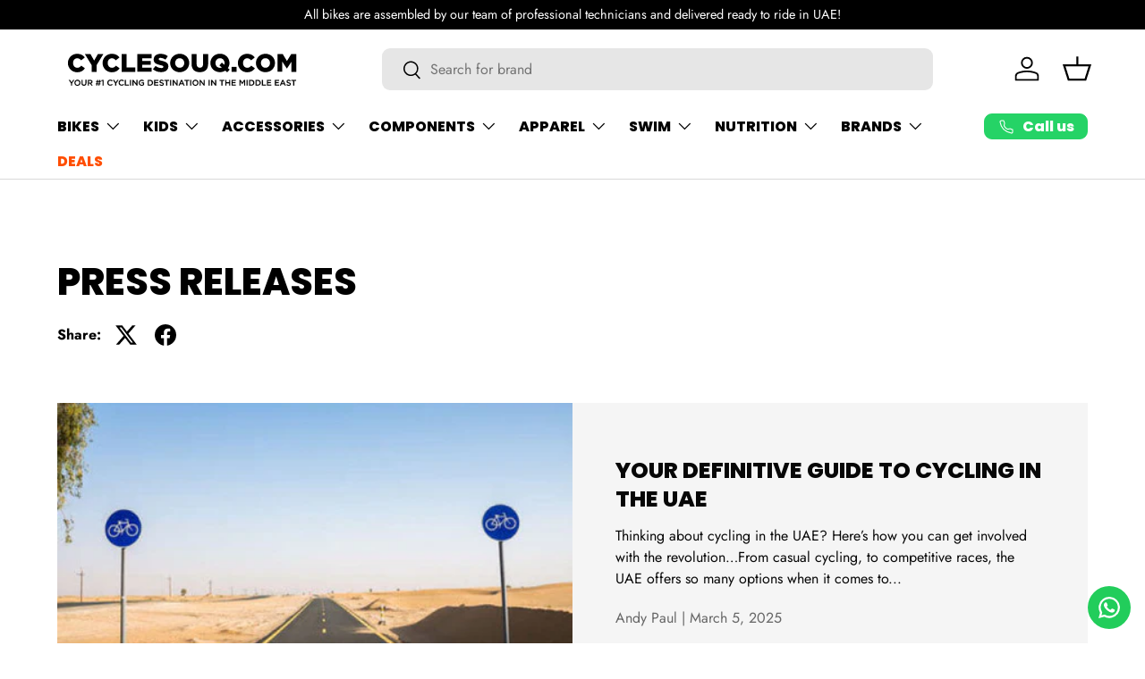

--- FILE ---
content_type: text/html; charset=utf-8
request_url: https://cyclesouq.com/blogs/press-releases?page=2
body_size: 146732
content:
<!doctype html>
<html class="no-js" lang="en" dir="ltr">
<head>
 
<!-- Google tag (gtag.js) -->
  <script async="" src="https://www.googletagmanager.com/gtag/js?id=G-SLPM0MVJSP"></script>
  <script>
  window.dataLayer = window.dataLayer || [];
  function gtag(){dataLayer.push(arguments);}
  gtag('js', new Date());
  gtag('config', 'G-SLPM0MVJSP');
  </script>
  <!-- /Google tag (gtag.js) --><meta charset="utf-8">
<meta name="viewport" content="width=device-width,initial-scale=1">
<title>Press Releases &ndash; Page 2 &ndash; CycleSouq.com</title><link rel="canonical" href="https://cyclesouq.com/blogs/press-releases?page=2"><link rel="icon" href="//cyclesouq.com/cdn/shop/files/bi_cycle_icon-CW-01.svg?crop=center&height=48&v=1695361328&width=48" type="image/svg+xml">
  <link rel="apple-touch-icon" href="//cyclesouq.com/cdn/shop/files/bi_cycle_icon-CW-01.svg?crop=center&height=180&v=1695361328&width=180"><meta property="og:site_name" content="CycleSouq.com">
<meta property="og:url" content="https://cyclesouq.com/blogs/press-releases?page=2">
<meta property="og:title" content="Press Releases">
<meta property="og:type" content="website">
<meta property="og:description" content="At CycleSouq.com, we&#39;re more than just a store; we&#39;re a community. Enjoy top-notch customer support, expert advice, and connect with fellow cyclists. Your cycling journey begins here."><meta property="og:image" content="http://cyclesouq.com/cdn/shop/files/csq-logo-22.jpg?crop=center&height=1200&v=1657701067&width=1200">
  <meta property="og:image:secure_url" content="https://cyclesouq.com/cdn/shop/files/csq-logo-22.jpg?crop=center&height=1200&v=1657701067&width=1200">
  <meta property="og:image:width" content="1200">
  <meta property="og:image:height" content="628"><meta name="twitter:card" content="summary_large_image">
<meta name="twitter:title" content="Press Releases">
<meta name="twitter:description" content="At CycleSouq.com, we&#39;re more than just a store; we&#39;re a community. Enjoy top-notch customer support, expert advice, and connect with fellow cyclists. Your cycling journey begins here.">
<link rel="preload" href="//cyclesouq.com/cdn/shop/t/180/assets/main.css?v=117877229988737664671763123289" as="style"><style data-shopify>
@font-face {
  font-family: Jost;
  font-weight: 400;
  font-style: normal;
  font-display: swap;
  src: url("//cyclesouq.com/cdn/fonts/jost/jost_n4.d47a1b6347ce4a4c9f437608011273009d91f2b7.woff2") format("woff2"),
       url("//cyclesouq.com/cdn/fonts/jost/jost_n4.791c46290e672b3f85c3d1c651ef2efa3819eadd.woff") format("woff");
}
@font-face {
  font-family: Jost;
  font-weight: 700;
  font-style: normal;
  font-display: swap;
  src: url("//cyclesouq.com/cdn/fonts/jost/jost_n7.921dc18c13fa0b0c94c5e2517ffe06139c3615a3.woff2") format("woff2"),
       url("//cyclesouq.com/cdn/fonts/jost/jost_n7.cbfc16c98c1e195f46c536e775e4e959c5f2f22b.woff") format("woff");
}
@font-face {
  font-family: Jost;
  font-weight: 400;
  font-style: italic;
  font-display: swap;
  src: url("//cyclesouq.com/cdn/fonts/jost/jost_i4.b690098389649750ada222b9763d55796c5283a5.woff2") format("woff2"),
       url("//cyclesouq.com/cdn/fonts/jost/jost_i4.fd766415a47e50b9e391ae7ec04e2ae25e7e28b0.woff") format("woff");
}
@font-face {
  font-family: Jost;
  font-weight: 700;
  font-style: italic;
  font-display: swap;
  src: url("//cyclesouq.com/cdn/fonts/jost/jost_i7.d8201b854e41e19d7ed9b1a31fe4fe71deea6d3f.woff2") format("woff2"),
       url("//cyclesouq.com/cdn/fonts/jost/jost_i7.eae515c34e26b6c853efddc3fc0c552e0de63757.woff") format("woff");
}
@font-face {
  font-family: Poppins;
  font-weight: 800;
  font-style: normal;
  font-display: swap;
  src: url("//cyclesouq.com/cdn/fonts/poppins/poppins_n8.580200d05bca09e2e0c6f4c922047c227dfa8e8c.woff2") format("woff2"),
       url("//cyclesouq.com/cdn/fonts/poppins/poppins_n8.f4450f472fdcbe9e829f3583ebd559988f5a3d25.woff") format("woff");
}
@font-face {
  font-family: Poppins;
  font-weight: 800;
  font-style: normal;
  font-display: swap;
  src: url("//cyclesouq.com/cdn/fonts/poppins/poppins_n8.580200d05bca09e2e0c6f4c922047c227dfa8e8c.woff2") format("woff2"),
       url("//cyclesouq.com/cdn/fonts/poppins/poppins_n8.f4450f472fdcbe9e829f3583ebd559988f5a3d25.woff") format("woff");
}
:root {
      --bg-color: 255 255 255 / 1.0;
      --bg-color-og: 255 255 255 / 1.0;
      --heading-color: 0 0 0;
      --text-color: 0 0 0;
      --text-color-og: 0 0 0;
      --scrollbar-color: 0 0 0;
      --link-color: 0 0 0;
      --link-color-og: 0 0 0;
      --star-color: 255 215 55;--swatch-border-color-default: 204 204 204;
        --swatch-border-color-active: 128 128 128;
        --swatch-card-size: 48px;
        --swatch-variant-picker-size: 50px;--color-scheme-1-bg: 245 245 245 / 1.0;
      --color-scheme-1-grad: ;
      --color-scheme-1-heading: 7 7 7;
      --color-scheme-1-text: 7 7 7;
      --color-scheme-1-btn-bg: 255 78 0;
      --color-scheme-1-btn-text: 255 255 255;
      --color-scheme-1-btn-bg-hover: 255 116 53;--color-scheme-2-bg: 7 7 7 / 1.0;
      --color-scheme-2-grad: linear-gradient(114deg, rgba(41, 41, 41, 1), rgba(139, 140, 142, 1) 40%, rgba(177, 177, 177, 1) 80%);
      --color-scheme-2-heading: 255 255 255;
      --color-scheme-2-text: 255 255 255;
      --color-scheme-2-btn-bg: 255 255 255;
      --color-scheme-2-btn-text: 255 255 255;
      --color-scheme-2-btn-bg-hover: 255 255 255;--color-scheme-3-bg: 255 78 0 / 1.0;
      --color-scheme-3-grad: linear-gradient(114deg, rgba(234, 73, 0, 1) 32%, rgba(253, 136, 72, 1) 79%);
      --color-scheme-3-heading: 255 255 255;
      --color-scheme-3-text: 255 255 255;
      --color-scheme-3-btn-bg: 255 255 255;
      --color-scheme-3-btn-text: 98 25 121;
      --color-scheme-3-btn-bg-hover: 238 231 241;

      --drawer-bg-color: 255 255 255 / 1.0;
      --drawer-text-color: 0 0 0;

      --panel-bg-color: 245 245 245 / 1.0;
      --panel-heading-color: 0 0 0;
      --panel-text-color: 0 0 0;

      --in-stock-text-color: 13 164 74;
      --low-stock-text-color: 54 55 55;
      --very-low-stock-text-color: 227 43 43;
      --no-stock-text-color: 7 7 7;
      --no-stock-backordered-text-color: 119 119 119;

      --error-bg-color: 252 237 238;
      --error-text-color: 180 12 28;
      --success-bg-color: 232 246 234;
      --success-text-color: 44 126 63;
      --info-bg-color: 228 237 250;
      --info-text-color: 26 102 210;

      --heading-font-family: Poppins, sans-serif;
      --heading-font-style: normal;
      --heading-font-weight: 800;
      --heading-scale-start: 2;

      --navigation-font-family: Poppins, sans-serif;
      --navigation-font-style: normal;
      --navigation-font-weight: 800;
      --heading-text-transform: uppercase;

      --subheading-text-transform: uppercase;
      --body-font-family: Jost, sans-serif;
      --body-font-style: normal;
      --body-font-weight: 400;
      --body-font-size: 16;

      --section-gap: 64;
      --heading-gap: calc(8 * var(--space-unit));--grid-column-gap: 20px;--btn-bg-color: 255 78 0;
      --btn-bg-hover-color: 255 116 53;
      --btn-text-color: 255 255 255;
      --btn-bg-color-og: 255 78 0;
      --btn-text-color-og: 255 255 255;
      --btn-alt-bg-color: 255 255 255;
      --btn-alt-bg-alpha: 1.0;
      --btn-alt-text-color: 0 0 0;
      --btn-border-width: 1px;
      --btn-padding-y: 12px;

      
      --btn-border-radius: 9px;
      

      --btn-lg-border-radius: 50%;
      --btn-icon-border-radius: 50%;
      --input-with-btn-inner-radius: var(--btn-border-radius);
      --btn-text-transform: uppercase;

      --input-bg-color: 255 255 255 / 1.0;
      --input-text-color: 0 0 0;
      --input-border-width: 1px;
      --input-border-radius: 8px;
      --textarea-border-radius: 8px;
      --input-border-radius: 9px;
      --input-bg-color-diff-3: #f7f7f7;
      --input-bg-color-diff-6: #f0f0f0;

      --modal-border-radius: 0px;
      --modal-overlay-color: 0 0 0;
      --modal-overlay-opacity: 0.4;
      --drawer-border-radius: 0px;
      --overlay-border-radius: 15px;

      --custom-label-bg-color: 13 44 84 / 1.0;
      --custom-label-text-color: 255 255 255 / 1.0;--sale-label-bg-color: 255 78 0 / 1.0;
      --sale-label-text-color: 255 255 255 / 1.0;--sold-out-label-bg-color: 175 255 255 / 1.0;
      --sold-out-label-text-color: 42 43 42 / 1.0;--new-label-bg-color: 175 255 151 / 1.0;
      --new-label-text-color: 42 43 42 / 1.0;--preorder-label-bg-color: 86 203 249 / 1.0;
      --preorder-label-text-color: 0 0 0 / 1.0;

      --collection-label-color: 0 126 18 / 1.0;

      --page-width: 1920px;
      --gutter-sm: 20px;
      --gutter-md: 32px;
      --gutter-lg: 64px;

      --payment-terms-bg-color: #ffffff;

      --coll-card-bg-color: #f5f5f5;
      --coll-card-border-color: #ffffff;

      --card-highlight-bg-color: #F9F9F9;
      --card-highlight-text-color: 85 85 85;
      --card-highlight-border-color: #E1E1E1;--card-bg-color: #f5f5f5;
      --card-text-color: 7 7 7;
      --card-border-color: #ffffff;--blend-bg-color: #f5f5f5;
        
          --aos-animate-duration: 0.6s;
        

        
          --aos-min-width: 0;
        
      

      --reading-width: 48em;
    }

    @media (max-width: 769px) {
      :root {
        --reading-width: 36em;
      }
    }
  </style><link rel="stylesheet" href="//cyclesouq.com/cdn/shop/t/180/assets/main.css?v=117877229988737664671763123289">
  <script src="//cyclesouq.com/cdn/shop/t/180/assets/main.js?v=129661173363203103461763123290" defer="defer"></script><link rel="preload" href="//cyclesouq.com/cdn/fonts/jost/jost_n4.d47a1b6347ce4a4c9f437608011273009d91f2b7.woff2" as="font" type="font/woff2" crossorigin fetchpriority="high"><link rel="preload" href="//cyclesouq.com/cdn/fonts/poppins/poppins_n8.580200d05bca09e2e0c6f4c922047c227dfa8e8c.woff2" as="font" type="font/woff2" crossorigin fetchpriority="high"><script>window.performance && window.performance.mark && window.performance.mark('shopify.content_for_header.start');</script><meta id="shopify-digital-wallet" name="shopify-digital-wallet" content="/26958836/digital_wallets/dialog">
<link rel="alternate" type="application/atom+xml" title="Feed" href="/blogs/press-releases.atom" />
<link rel="prev" href="/blogs/press-releases?page=1">
<link rel="alternate" hreflang="x-default" href="https://cyclesouq.com/blogs/press-releases?page=2">
<link rel="alternate" hreflang="en" href="https://cyclesouq.com/blogs/press-releases?page=2">
<link rel="alternate" hreflang="en-BH" href="https://cyclesouq.com/en-bh/blogs/press-releases?page=2">
<link rel="alternate" hreflang="en-KW" href="https://cyclesouq.com/en-kw/blogs/press-releases?page=2">
<link rel="alternate" hreflang="en-LB" href="https://cyclesouq.com/en-lb/blogs/press-releases?page=2">
<link rel="alternate" hreflang="en-OM" href="https://cyclesouq.com/en-om/blogs/press-releases?page=2">
<link rel="alternate" hreflang="en-QA" href="https://cyclesouq.com/en-qa/blogs/press-releases?page=2">
<link rel="alternate" hreflang="en-SA" href="https://cyclesouq.com/en-sa/blogs/press-releases?page=2">
<link rel="alternate" hreflang="en-GB" href="https://cyclesouq.com/en-gb/blogs/press-releases?page=2">
<link rel="alternate" hreflang="en-US" href="https://cyclesouq.com/en-us/blogs/press-releases?page=2">
<script async="async" src="/checkouts/internal/preloads.js?locale=en-AE"></script>
<script id="shopify-features" type="application/json">{"accessToken":"ae8fc803911bd5e298b51202cd4f0c4f","betas":["rich-media-storefront-analytics"],"domain":"cyclesouq.com","predictiveSearch":true,"shopId":26958836,"locale":"en"}</script>
<script>var Shopify = Shopify || {};
Shopify.shop = "cycle-dubai.myshopify.com";
Shopify.locale = "en";
Shopify.currency = {"active":"AED","rate":"1.0"};
Shopify.country = "AE";
Shopify.theme = {"name":"Normal -  E 2.1","id":146151145670,"schema_name":"Enterprise","schema_version":"2.0.1","theme_store_id":1657,"role":"main"};
Shopify.theme.handle = "null";
Shopify.theme.style = {"id":null,"handle":null};
Shopify.cdnHost = "cyclesouq.com/cdn";
Shopify.routes = Shopify.routes || {};
Shopify.routes.root = "/";</script>
<script type="module">!function(o){(o.Shopify=o.Shopify||{}).modules=!0}(window);</script>
<script>!function(o){function n(){var o=[];function n(){o.push(Array.prototype.slice.apply(arguments))}return n.q=o,n}var t=o.Shopify=o.Shopify||{};t.loadFeatures=n(),t.autoloadFeatures=n()}(window);</script>
<script id="shop-js-analytics" type="application/json">{"pageType":"blog"}</script>
<script defer="defer" async type="module" src="//cyclesouq.com/cdn/shopifycloud/shop-js/modules/v2/client.init-shop-cart-sync_BApSsMSl.en.esm.js"></script>
<script defer="defer" async type="module" src="//cyclesouq.com/cdn/shopifycloud/shop-js/modules/v2/chunk.common_CBoos6YZ.esm.js"></script>
<script type="module">
  await import("//cyclesouq.com/cdn/shopifycloud/shop-js/modules/v2/client.init-shop-cart-sync_BApSsMSl.en.esm.js");
await import("//cyclesouq.com/cdn/shopifycloud/shop-js/modules/v2/chunk.common_CBoos6YZ.esm.js");

  window.Shopify.SignInWithShop?.initShopCartSync?.({"fedCMEnabled":true,"windoidEnabled":true});

</script>
<script>(function() {
  var isLoaded = false;
  function asyncLoad() {
    if (isLoaded) return;
    isLoaded = true;
    var urls = ["https:\/\/coupon-x.premio.io\/assets\/js\/shopify-cx-fronted.js?shop=cycle-dubai.myshopify.com","https:\/\/chimpstatic.com\/mcjs-connected\/js\/users\/24dccee201677491423832e6e\/a6a33c3cbcf1061ea2b0501c9.js?shop=cycle-dubai.myshopify.com","https:\/\/ecommplugins-scripts.trustpilot.com\/v2.1\/js\/header.min.js?settings=eyJrZXkiOiJRMW5aYno5aVBGSk5Wd3dyIiwicyI6InNrdSJ9\u0026v=2.5\u0026shop=cycle-dubai.myshopify.com","https:\/\/ecommplugins-trustboxsettings.trustpilot.com\/cycle-dubai.myshopify.com.js?settings=1660800821882\u0026shop=cycle-dubai.myshopify.com","https:\/\/atlantis.live.zoko.io\/scripts\/main.js?v=v2\u0026shop=cycle-dubai.myshopify.com","https:\/\/configs.carthike.com\/carthike.js?shop=cycle-dubai.myshopify.com"];
    for (var i = 0; i < urls.length; i++) {
      var s = document.createElement('script');
      s.type = 'text/javascript';
      s.async = true;
      s.src = urls[i];
      var x = document.getElementsByTagName('script')[0];
      x.parentNode.insertBefore(s, x);
    }
  };
  if(window.attachEvent) {
    window.attachEvent('onload', asyncLoad);
  } else {
    window.addEventListener('load', asyncLoad, false);
  }
})();</script>
<script id="__st">var __st={"a":26958836,"offset":14400,"reqid":"83a08e37-967a-4545-98f8-e8458fee4f7e-1768893613","pageurl":"cyclesouq.com\/blogs\/press-releases?page=2","s":"blogs-81474486470","u":"eb3533c59775","p":"blog","rtyp":"blog","rid":81474486470};</script>
<script>window.ShopifyPaypalV4VisibilityTracking = true;</script>
<script id="captcha-bootstrap">!function(){'use strict';const t='contact',e='account',n='new_comment',o=[[t,t],['blogs',n],['comments',n],[t,'customer']],c=[[e,'customer_login'],[e,'guest_login'],[e,'recover_customer_password'],[e,'create_customer']],r=t=>t.map((([t,e])=>`form[action*='/${t}']:not([data-nocaptcha='true']) input[name='form_type'][value='${e}']`)).join(','),a=t=>()=>t?[...document.querySelectorAll(t)].map((t=>t.form)):[];function s(){const t=[...o],e=r(t);return a(e)}const i='password',u='form_key',d=['recaptcha-v3-token','g-recaptcha-response','h-captcha-response',i],f=()=>{try{return window.sessionStorage}catch{return}},m='__shopify_v',_=t=>t.elements[u];function p(t,e,n=!1){try{const o=window.sessionStorage,c=JSON.parse(o.getItem(e)),{data:r}=function(t){const{data:e,action:n}=t;return t[m]||n?{data:e,action:n}:{data:t,action:n}}(c);for(const[e,n]of Object.entries(r))t.elements[e]&&(t.elements[e].value=n);n&&o.removeItem(e)}catch(o){console.error('form repopulation failed',{error:o})}}const l='form_type',E='cptcha';function T(t){t.dataset[E]=!0}const w=window,h=w.document,L='Shopify',v='ce_forms',y='captcha';let A=!1;((t,e)=>{const n=(g='f06e6c50-85a8-45c8-87d0-21a2b65856fe',I='https://cdn.shopify.com/shopifycloud/storefront-forms-hcaptcha/ce_storefront_forms_captcha_hcaptcha.v1.5.2.iife.js',D={infoText:'Protected by hCaptcha',privacyText:'Privacy',termsText:'Terms'},(t,e,n)=>{const o=w[L][v],c=o.bindForm;if(c)return c(t,g,e,D).then(n);var r;o.q.push([[t,g,e,D],n]),r=I,A||(h.body.append(Object.assign(h.createElement('script'),{id:'captcha-provider',async:!0,src:r})),A=!0)});var g,I,D;w[L]=w[L]||{},w[L][v]=w[L][v]||{},w[L][v].q=[],w[L][y]=w[L][y]||{},w[L][y].protect=function(t,e){n(t,void 0,e),T(t)},Object.freeze(w[L][y]),function(t,e,n,w,h,L){const[v,y,A,g]=function(t,e,n){const i=e?o:[],u=t?c:[],d=[...i,...u],f=r(d),m=r(i),_=r(d.filter((([t,e])=>n.includes(e))));return[a(f),a(m),a(_),s()]}(w,h,L),I=t=>{const e=t.target;return e instanceof HTMLFormElement?e:e&&e.form},D=t=>v().includes(t);t.addEventListener('submit',(t=>{const e=I(t);if(!e)return;const n=D(e)&&!e.dataset.hcaptchaBound&&!e.dataset.recaptchaBound,o=_(e),c=g().includes(e)&&(!o||!o.value);(n||c)&&t.preventDefault(),c&&!n&&(function(t){try{if(!f())return;!function(t){const e=f();if(!e)return;const n=_(t);if(!n)return;const o=n.value;o&&e.removeItem(o)}(t);const e=Array.from(Array(32),(()=>Math.random().toString(36)[2])).join('');!function(t,e){_(t)||t.append(Object.assign(document.createElement('input'),{type:'hidden',name:u})),t.elements[u].value=e}(t,e),function(t,e){const n=f();if(!n)return;const o=[...t.querySelectorAll(`input[type='${i}']`)].map((({name:t})=>t)),c=[...d,...o],r={};for(const[a,s]of new FormData(t).entries())c.includes(a)||(r[a]=s);n.setItem(e,JSON.stringify({[m]:1,action:t.action,data:r}))}(t,e)}catch(e){console.error('failed to persist form',e)}}(e),e.submit())}));const S=(t,e)=>{t&&!t.dataset[E]&&(n(t,e.some((e=>e===t))),T(t))};for(const o of['focusin','change'])t.addEventListener(o,(t=>{const e=I(t);D(e)&&S(e,y())}));const B=e.get('form_key'),M=e.get(l),P=B&&M;t.addEventListener('DOMContentLoaded',(()=>{const t=y();if(P)for(const e of t)e.elements[l].value===M&&p(e,B);[...new Set([...A(),...v().filter((t=>'true'===t.dataset.shopifyCaptcha))])].forEach((e=>S(e,t)))}))}(h,new URLSearchParams(w.location.search),n,t,e,['guest_login'])})(!0,!0)}();</script>
<script integrity="sha256-4kQ18oKyAcykRKYeNunJcIwy7WH5gtpwJnB7kiuLZ1E=" data-source-attribution="shopify.loadfeatures" defer="defer" src="//cyclesouq.com/cdn/shopifycloud/storefront/assets/storefront/load_feature-a0a9edcb.js" crossorigin="anonymous"></script>
<script data-source-attribution="shopify.dynamic_checkout.dynamic.init">var Shopify=Shopify||{};Shopify.PaymentButton=Shopify.PaymentButton||{isStorefrontPortableWallets:!0,init:function(){window.Shopify.PaymentButton.init=function(){};var t=document.createElement("script");t.src="https://cyclesouq.com/cdn/shopifycloud/portable-wallets/latest/portable-wallets.en.js",t.type="module",document.head.appendChild(t)}};
</script>
<script data-source-attribution="shopify.dynamic_checkout.buyer_consent">
  function portableWalletsHideBuyerConsent(e){var t=document.getElementById("shopify-buyer-consent"),n=document.getElementById("shopify-subscription-policy-button");t&&n&&(t.classList.add("hidden"),t.setAttribute("aria-hidden","true"),n.removeEventListener("click",e))}function portableWalletsShowBuyerConsent(e){var t=document.getElementById("shopify-buyer-consent"),n=document.getElementById("shopify-subscription-policy-button");t&&n&&(t.classList.remove("hidden"),t.removeAttribute("aria-hidden"),n.addEventListener("click",e))}window.Shopify?.PaymentButton&&(window.Shopify.PaymentButton.hideBuyerConsent=portableWalletsHideBuyerConsent,window.Shopify.PaymentButton.showBuyerConsent=portableWalletsShowBuyerConsent);
</script>
<script data-source-attribution="shopify.dynamic_checkout.cart.bootstrap">document.addEventListener("DOMContentLoaded",(function(){function t(){return document.querySelector("shopify-accelerated-checkout-cart, shopify-accelerated-checkout")}if(t())Shopify.PaymentButton.init();else{new MutationObserver((function(e,n){t()&&(Shopify.PaymentButton.init(),n.disconnect())})).observe(document.body,{childList:!0,subtree:!0})}}));
</script>
<link id="shopify-accelerated-checkout-styles" rel="stylesheet" media="screen" href="https://cyclesouq.com/cdn/shopifycloud/portable-wallets/latest/accelerated-checkout-backwards-compat.css" crossorigin="anonymous">
<style id="shopify-accelerated-checkout-cart">
        #shopify-buyer-consent {
  margin-top: 1em;
  display: inline-block;
  width: 100%;
}

#shopify-buyer-consent.hidden {
  display: none;
}

#shopify-subscription-policy-button {
  background: none;
  border: none;
  padding: 0;
  text-decoration: underline;
  font-size: inherit;
  cursor: pointer;
}

#shopify-subscription-policy-button::before {
  box-shadow: none;
}

      </style>
<script id="sections-script" data-sections="header,footer" defer="defer" src="//cyclesouq.com/cdn/shop/t/180/compiled_assets/scripts.js?v=29291"></script>
<script>window.performance && window.performance.mark && window.performance.mark('shopify.content_for_header.end');</script>

    <script src="//cyclesouq.com/cdn/shop/t/180/assets/animate-on-scroll.js?v=15249566486942820451763123276" defer="defer"></script>
    <link rel="stylesheet" href="//cyclesouq.com/cdn/shop/t/180/assets/animate-on-scroll.css?v=116194678796051782541763123276">
  

  <script>document.documentElement.className = document.documentElement.className.replace('no-js', 'js');</script><!-- CC Custom Head Start --><!-- CC Custom Head End --><!-- Online Sizing -->
  <script src="//cyclesouq.com/cdn/shop/t/180/assets/onlinesizing.js?v=72554628240649449761763123293" defer="defer"></script>
  <link rel="stylesheet" href="//cyclesouq.com/cdn/shop/t/180/assets/onlinesizing.css?v=45129558168051068971763123293">
  <!-- /Online Sizing -->
<!-- BEGIN app block: shopify://apps/ecomposer-builder/blocks/app-embed/a0fc26e1-7741-4773-8b27-39389b4fb4a0 --><!-- DNS Prefetch & Preconnect -->
<link rel="preconnect" href="https://cdn.ecomposer.app" crossorigin>
<link rel="dns-prefetch" href="https://cdn.ecomposer.app">

<link rel="prefetch" href="https://cdn.ecomposer.app/vendors/css/ecom-swiper@11.css" as="style">
<link rel="prefetch" href="https://cdn.ecomposer.app/vendors/js/ecom-swiper@11.0.5.js" as="script">
<link rel="prefetch" href="https://cdn.ecomposer.app/vendors/js/ecom_modal.js" as="script">

<!-- Global CSS --><!--ECOM-EMBED-->
  <style id="ecom-global-css" class="ecom-global-css">/**ECOM-INSERT-CSS**/.ecom-section > div.core__row--columns{max-width: 1200px;}.ecom-column>div.core__column--wrapper{padding: 20px;}div.core__blocks--body>div.ecom-block.elmspace:not(:first-child){margin-top: 20px;}:root{--ecom-global-colors-primary:#ffffff;--ecom-global-colors-secondary:#ffffff;--ecom-global-colors-text:#ffffff;--ecom-global-colors-accent:#ffffff;--ecom-global-typography-h1-font-weight:600;--ecom-global-typography-h1-font-size:72px;--ecom-global-typography-h1-line-height:90px;--ecom-global-typography-h1-letter-spacing:-0.02em;--ecom-global-typography-h2-font-weight:600;--ecom-global-typography-h2-font-size:60px;--ecom-global-typography-h2-line-height:72px;--ecom-global-typography-h2-letter-spacing:-0.02em;--ecom-global-typography-h3-font-weight:600;--ecom-global-typography-h3-font-size:48px;--ecom-global-typography-h3-line-height:60px;--ecom-global-typography-h3-letter-spacing:-0.02em;--ecom-global-typography-h4-font-weight:600;--ecom-global-typography-h4-font-size:36px;--ecom-global-typography-h4-line-height:44px;--ecom-global-typography-h4-letter-spacing:-0.02em;--ecom-global-typography-h5-font-weight:600;--ecom-global-typography-h5-font-size:30px;--ecom-global-typography-h5-line-height:38px;--ecom-global-typography-h6-font-weight:600;--ecom-global-typography-h6-font-size:24px;--ecom-global-typography-h6-line-height:32px;--ecom-global-typography-h7-font-weight:400;--ecom-global-typography-h7-font-size:18px;--ecom-global-typography-h7-line-height:28px;}</style>
  <!--/ECOM-EMBED--><!-- Custom CSS & JS --><!-- Open Graph Meta Tags for Pages --><!-- Critical Inline Styles -->
<style class="ecom-theme-helper">.ecom-animation{opacity:0}.ecom-animation.animate,.ecom-animation.ecom-animated{opacity:1}.ecom-cart-popup{display:grid;position:fixed;inset:0;z-index:9999999;align-content:center;padding:5px;justify-content:center;align-items:center;justify-items:center}.ecom-cart-popup::before{content:' ';position:absolute;background:#e5e5e5b3;inset:0}.ecom-ajax-loading{cursor:not-allowed;pointer-events:none;opacity:.6}#ecom-toast{visibility:hidden;max-width:50px;height:60px;margin:auto;background-color:#333;color:#fff;text-align:center;border-radius:2px;position:fixed;z-index:1;left:0;right:0;bottom:30px;font-size:17px;display:grid;grid-template-columns:50px auto;align-items:center;justify-content:start;align-content:center;justify-items:start}#ecom-toast.ecom-toast-show{visibility:visible;animation:ecomFadein .5s,ecomExpand .5s .5s,ecomStay 3s 1s,ecomShrink .5s 4s,ecomFadeout .5s 4.5s}#ecom-toast #ecom-toast-icon{width:50px;height:100%;box-sizing:border-box;background-color:#111;color:#fff;padding:5px}#ecom-toast .ecom-toast-icon-svg{width:100%;height:100%;position:relative;vertical-align:middle;margin:auto;text-align:center}#ecom-toast #ecom-toast-desc{color:#fff;padding:16px;overflow:hidden;white-space:nowrap}@media(max-width:768px){#ecom-toast #ecom-toast-desc{white-space:normal;min-width:250px}#ecom-toast{height:auto;min-height:60px}}.ecom__column-full-height{height:100%}@keyframes ecomFadein{from{bottom:0;opacity:0}to{bottom:30px;opacity:1}}@keyframes ecomExpand{from{min-width:50px}to{min-width:var(--ecom-max-width)}}@keyframes ecomStay{from{min-width:var(--ecom-max-width)}to{min-width:var(--ecom-max-width)}}@keyframes ecomShrink{from{min-width:var(--ecom-max-width)}to{min-width:50px}}@keyframes ecomFadeout{from{bottom:30px;opacity:1}to{bottom:60px;opacity:0}}</style>


<!-- EComposer Config Script -->
<script id="ecom-theme-helpers" async>
window.EComposer=window.EComposer||{};(function(){if(!this.configs)this.configs={};this.configs.ajax_cart={enable:false};this.customer=false;this.proxy_path='/apps/ecomposer-visual-page-builder';
this.popupScriptUrl='https://cdn.shopify.com/extensions/019b200c-ceec-7ac9-af95-28c32fd62de8/ecomposer-94/assets/ecom_popup.js';
this.routes={domain:'https://cyclesouq.com',root_url:'/',collections_url:'/collections',all_products_collection_url:'/collections/all',cart_url:'/cart',cart_add_url:'/cart/add',cart_change_url:'/cart/change',cart_clear_url:'/cart/clear',cart_update_url:'/cart/update',product_recommendations_url:'/recommendations/products'};
this.queryParams={};
if(window.location.search.length){new URLSearchParams(window.location.search).forEach((value,key)=>{this.queryParams[key]=value})}
this.money_format="\u003cspan class=money\u003eAED {{amount}}\u003c\/span\u003e";
this.money_with_currency_format="\u003cspan class=money\u003eAED {{amount}} \u003c\/span\u003e";
this.currencyCodeEnabled=null;this.abTestingData = [];this.formatMoney=function(t,e){const r=this.currencyCodeEnabled?this.money_with_currency_format:this.money_format;function a(t,e){return void 0===t?e:t}function o(t,e,r,o){if(e=a(e,2),r=a(r,","),o=a(o,"."),isNaN(t)||null==t)return 0;var n=(t=(t/100).toFixed(e)).split(".");return n[0].replace(/(\d)(?=(\d\d\d)+(?!\d))/g,"$1"+r)+(n[1]?o+n[1]:"")}"string"==typeof t&&(t=t.replace(".",""));var n="",i=/\{\{\s*(\w+)\s*\}\}/,s=e||r;switch(s.match(i)[1]){case"amount":n=o(t,2);break;case"amount_no_decimals":n=o(t,0);break;case"amount_with_comma_separator":n=o(t,2,".",",");break;case"amount_with_space_separator":n=o(t,2," ",",");break;case"amount_with_period_and_space_separator":n=o(t,2," ",".");break;case"amount_no_decimals_with_comma_separator":n=o(t,0,".",",");break;case"amount_no_decimals_with_space_separator":n=o(t,0," ");break;case"amount_with_apostrophe_separator":n=o(t,2,"'",".")}return s.replace(i,n)};
this.resizeImage=function(t,e){try{if(!e||"original"==e||"full"==e||"master"==e)return t;if(-1!==t.indexOf("cdn.shopify.com")||-1!==t.indexOf("/cdn/shop/")){var r=t.match(/\.(jpg|jpeg|gif|png|bmp|bitmap|tiff|tif|webp)((\#[0-9a-z\-]+)?(\?v=.*)?)?$/gim);if(null==r)return null;var a=t.split(r[0]),o=r[0];return a[0]+"_"+e+o}}catch(r){return t}return t};
this.getProduct=function(t){if(!t)return!1;let e=("/"===this.routes.root_url?"":this.routes.root_url)+"/products/"+t+".js?shop="+Shopify.shop;return window.ECOM_LIVE&&(e="/shop/builder/ajax/ecom-proxy/products/"+t+"?shop="+Shopify.shop),window.fetch(e,{headers:{"Content-Type":"application/json"}}).then(t=>t.ok?t.json():false)};
const u=new URLSearchParams(window.location.search);if(u.has("ecom-redirect")){const r=u.get("ecom-redirect");if(r){let d;try{d=decodeURIComponent(r)}catch{return}d=d.trim().replace(/[\r\n\t]/g,"");if(d.length>2e3)return;const p=["javascript:","data:","vbscript:","file:","ftp:","mailto:","tel:","sms:","chrome:","chrome-extension:","moz-extension:","ms-browser-extension:"],l=d.toLowerCase();for(const o of p)if(l.includes(o))return;const x=[/<script/i,/<\/script/i,/javascript:/i,/vbscript:/i,/onload=/i,/onerror=/i,/onclick=/i,/onmouseover=/i,/onfocus=/i,/onblur=/i,/onsubmit=/i,/onchange=/i,/alert\s*\(/i,/confirm\s*\(/i,/prompt\s*\(/i,/document\./i,/window\./i,/eval\s*\(/i];for(const t of x)if(t.test(d))return;if(d.startsWith("/")&&!d.startsWith("//")){if(!/^[a-zA-Z0-9\-._~:/?#[\]@!$&'()*+,;=%]+$/.test(d))return;if(d.includes("../")||d.includes("./"))return;window.location.href=d;return}if(!d.includes("://")&&!d.startsWith("//")){if(!/^[a-zA-Z0-9\-._~:/?#[\]@!$&'()*+,;=%]+$/.test(d))return;if(d.includes("../")||d.includes("./"))return;window.location.href="/"+d;return}let n;try{n=new URL(d)}catch{return}if(!["http:","https:"].includes(n.protocol))return;if(n.port&&(parseInt(n.port)<1||parseInt(n.port)>65535))return;const a=[window.location.hostname];if(a.includes(n.hostname)&&(n.href===d||n.toString()===d))window.location.href=d}}
}).bind(window.EComposer)();
if(window.Shopify&&window.Shopify.designMode&&window.top&&window.top.opener){window.addEventListener("load",function(){window.top.opener.postMessage({action:"ecomposer:loaded"},"*")})}
</script>

<!-- Quickview Script -->
<script id="ecom-theme-quickview" async>
window.EComposer=window.EComposer||{};(function(){this.initQuickview=function(){var enable_qv=false;const qv_wrapper_script=document.querySelector('#ecom-quickview-template-html');if(!qv_wrapper_script)return;const ecom_quickview=document.createElement('div');ecom_quickview.classList.add('ecom-quickview');ecom_quickview.innerHTML=qv_wrapper_script.innerHTML;document.body.prepend(ecom_quickview);const qv_wrapper=ecom_quickview.querySelector('.ecom-quickview__wrapper');const ecomQuickview=function(e){let t=qv_wrapper.querySelector(".ecom-quickview__content-data");if(t){let i=document.createRange().createContextualFragment(e);t.innerHTML="",t.append(i),qv_wrapper.classList.add("ecom-open");let c=new CustomEvent("ecom:quickview:init",{detail:{wrapper:qv_wrapper}});document.dispatchEvent(c),setTimeout(function(){qv_wrapper.classList.add("ecom-display")},500),closeQuickview(t)}},closeQuickview=function(e){let t=qv_wrapper.querySelector(".ecom-quickview__close-btn"),i=qv_wrapper.querySelector(".ecom-quickview__content");function c(t){let o=t.target;do{if(o==i||o&&o.classList&&o.classList.contains("ecom-modal"))return;o=o.parentNode}while(o);o!=i&&(qv_wrapper.classList.add("ecom-remove"),qv_wrapper.classList.remove("ecom-open","ecom-display","ecom-remove"),setTimeout(function(){e.innerHTML=""},300),document.removeEventListener("click",c),document.removeEventListener("keydown",n))}function n(t){(t.isComposing||27===t.keyCode)&&(qv_wrapper.classList.add("ecom-remove"),qv_wrapper.classList.remove("ecom-open","ecom-display","ecom-remove"),setTimeout(function(){e.innerHTML=""},300),document.removeEventListener("keydown",n),document.removeEventListener("click",c))}t&&t.addEventListener("click",function(t){t.preventDefault(),document.removeEventListener("click",c),document.removeEventListener("keydown",n),qv_wrapper.classList.add("ecom-remove"),qv_wrapper.classList.remove("ecom-open","ecom-display","ecom-remove"),setTimeout(function(){e.innerHTML=""},300)}),document.addEventListener("click",c),document.addEventListener("keydown",n)};function quickViewHandler(e){e&&e.preventDefault();let t=this;t.classList&&t.classList.add("ecom-loading");let i=t.classList?t.getAttribute("href"):window.location.pathname;if(i){if(window.location.search.includes("ecom_template_id")){let c=new URLSearchParams(location.search);i=window.location.pathname+"?section_id="+c.get("ecom_template_id")}else i+=(i.includes("?")?"&":"?")+"section_id=ecom-default-template-quickview";fetch(i).then(function(e){return 200==e.status?e.text():window.document.querySelector("#admin-bar-iframe")?(404==e.status?alert("Please create Ecomposer quickview template first!"):alert("Have some problem with quickview!"),t.classList&&t.classList.remove("ecom-loading"),!1):void window.open(new URL(i).pathname,"_blank")}).then(function(e){e&&(ecomQuickview(e),setTimeout(function(){t.classList&&t.classList.remove("ecom-loading")},300))}).catch(function(e){})}}
if(window.location.search.includes('ecom_template_id')){setTimeout(quickViewHandler,1000)}
if(enable_qv){const qv_buttons=document.querySelectorAll('.ecom-product-quickview');if(qv_buttons.length>0){qv_buttons.forEach(function(button,index){button.addEventListener('click',quickViewHandler)})}}
}}).bind(window.EComposer)();
</script>

<!-- Quickview Template -->
<script type="text/template" id="ecom-quickview-template-html">
<div class="ecom-quickview__wrapper ecom-dn"><div class="ecom-quickview__container"><div class="ecom-quickview__content"><div class="ecom-quickview__content-inner"><div class="ecom-quickview__content-data"></div></div><span class="ecom-quickview__close-btn"><svg version="1.1" xmlns="http://www.w3.org/2000/svg" width="32" height="32" viewBox="0 0 32 32"><path d="M10.722 9.969l-0.754 0.754 5.278 5.278-5.253 5.253 0.754 0.754 5.253-5.253 5.253 5.253 0.754-0.754-5.253-5.253 5.278-5.278-0.754-0.754-5.278 5.278z" fill="#000000"></path></svg></span></div></div></div>
</script>

<!-- Quickview Styles -->
<style class="ecom-theme-quickview">.ecom-quickview .ecom-animation{opacity:1}.ecom-quickview__wrapper{opacity:0;display:none;pointer-events:none}.ecom-quickview__wrapper.ecom-open{position:fixed;top:0;left:0;right:0;bottom:0;display:block;pointer-events:auto;z-index:100000;outline:0!important;-webkit-backface-visibility:hidden;opacity:1;transition:all .1s}.ecom-quickview__container{text-align:center;position:absolute;width:100%;height:100%;left:0;top:0;padding:0 8px;box-sizing:border-box;opacity:0;background-color:rgba(0,0,0,.8);transition:opacity .1s}.ecom-quickview__container:before{content:"";display:inline-block;height:100%;vertical-align:middle}.ecom-quickview__wrapper.ecom-display .ecom-quickview__content{visibility:visible;opacity:1;transform:none}.ecom-quickview__content{position:relative;display:inline-block;opacity:0;visibility:hidden;transition:transform .1s,opacity .1s;transform:translateX(-100px)}.ecom-quickview__content-inner{position:relative;display:inline-block;vertical-align:middle;margin:0 auto;text-align:left;z-index:999;overflow-y:auto;max-height:80vh}.ecom-quickview__content-data>.shopify-section{margin:0 auto;max-width:980px;overflow:hidden;position:relative;background-color:#fff;opacity:0}.ecom-quickview__wrapper.ecom-display .ecom-quickview__content-data>.shopify-section{opacity:1;transform:none}.ecom-quickview__wrapper.ecom-display .ecom-quickview__container{opacity:1}.ecom-quickview__wrapper.ecom-remove #shopify-section-ecom-default-template-quickview{opacity:0;transform:translateX(100px)}.ecom-quickview__close-btn{position:fixed!important;top:0;right:0;transform:none;background-color:transparent;color:#000;opacity:0;width:40px;height:40px;transition:.25s;z-index:9999;stroke:#fff}.ecom-quickview__wrapper.ecom-display .ecom-quickview__close-btn{opacity:1}.ecom-quickview__close-btn:hover{cursor:pointer}@media screen and (max-width:1024px){.ecom-quickview__content{position:absolute;inset:0;margin:50px 15px;display:flex}.ecom-quickview__close-btn{right:0}}.ecom-toast-icon-info{display:none}.ecom-toast-error .ecom-toast-icon-info{display:inline!important}.ecom-toast-error .ecom-toast-icon-success{display:none!important}.ecom-toast-icon-success{fill:#fff;width:35px}</style>

<!-- Toast Template -->
<script type="text/template" id="ecom-template-html"><!-- BEGIN app snippet: ecom-toast --><div id="ecom-toast"><div id="ecom-toast-icon"><svg xmlns="http://www.w3.org/2000/svg" class="ecom-toast-icon-svg ecom-toast-icon-info" fill="none" viewBox="0 0 24 24" stroke="currentColor"><path stroke-linecap="round" stroke-linejoin="round" stroke-width="2" d="M13 16h-1v-4h-1m1-4h.01M21 12a9 9 0 11-18 0 9 9 0 0118 0z"/></svg>
<svg class="ecom-toast-icon-svg ecom-toast-icon-success" xmlns="http://www.w3.org/2000/svg" viewBox="0 0 512 512"><path d="M256 8C119 8 8 119 8 256s111 248 248 248 248-111 248-248S393 8 256 8zm0 48c110.5 0 200 89.5 200 200 0 110.5-89.5 200-200 200-110.5 0-200-89.5-200-200 0-110.5 89.5-200 200-200m140.2 130.3l-22.5-22.7c-4.7-4.7-12.3-4.7-17-.1L215.3 303.7l-59.8-60.3c-4.7-4.7-12.3-4.7-17-.1l-22.7 22.5c-4.7 4.7-4.7 12.3-.1 17l90.8 91.5c4.7 4.7 12.3 4.7 17 .1l172.6-171.2c4.7-4.7 4.7-12.3 .1-17z"/></svg>
</div><div id="ecom-toast-desc"></div></div><!-- END app snippet --></script><!-- END app block --><!-- BEGIN app block: shopify://apps/consentik-cookie/blocks/omega-cookies-notification/13cba824-a338-452e-9b8e-c83046a79f21 --><script type="text/javascript" src="https://cdn.shopify.com/extensions/019bc607-8383-7b61-9618-f914d3f94be7/consentik-ex-202601161558/assets/jQueryOT.min.js" defer></script>

<script>
    window.otCKAppData = {};
    var otCKRequestDataInfo = {};
    var otCKRootLink = '';
    var otCKSettings = {};
    window.OCBCookies = []
    window.OCBCategories = []
    window['otkConsent'] = window['otkConsent'] || {};
    window.otJQuerySource = "https://cdn.shopify.com/extensions/019bc607-8383-7b61-9618-f914d3f94be7/consentik-ex-202601161558/assets/jQueryOT.min.js"
</script>



    <script>
        console.log('UN ACTIVE CROSS', )
        function __remvoveCookie(name) {
            document.cookie = name + '=; expires=Thu, 01 Jan 1970 00:00:00 UTC; path=/;';
        }

        __remvoveCookie('__cross_accepted');
    </script>





    <script>
        let otCKEnableDebugger = 0;
    </script>


    <script>
        window.otResetConsentData = {"oldKey":null,"current":"_consentik_cookie","consent":[]};
    </script>



    <script>
        window.cstCookiesData = {"rootLink":"https://apps.consentik.com/consentik","cookies":[{"id":14432249,"cookie_status":true,"cookie_name":"_ab","cookie_description":"Used in connection with access to admin.","category_id":41129,"platform":"Shopify","domain":"shopify.com","retention_period":"session","privacy_link":null,"wildcard":false,"expired_time":"session","type":null},{"id":14432250,"cookie_status":true,"cookie_name":"_secure_session_id","cookie_description":"Used in connection with navigation through a storefront.\r\n","category_id":41129,"platform":"Shopify","domain":"shopify.com","retention_period":"session","privacy_link":null,"wildcard":false,"expired_time":"session","type":null},{"id":14432251,"cookie_status":true,"cookie_name":"Cart","cookie_description":"Used in connection with shopping cart.\r\n","category_id":41129,"platform":"Shopify","domain":"shopify.com","retention_period":"14 days","privacy_link":null,"wildcard":false,"expired_time":"14 days","type":null},{"id":14432252,"cookie_status":true,"cookie_name":"cart_currency","cookie_description":"Used in connection with shopping cart.\r\n","category_id":41129,"platform":"Shopify","domain":"shopify.com","retention_period":"14 days","privacy_link":null,"wildcard":false,"expired_time":"14 days","type":null},{"id":14432253,"cookie_status":true,"cookie_name":"cart_sig","cookie_description":"Used in connection with checkout.\r\n","category_id":41129,"platform":"Shopify","domain":"shopify.com","retention_period":"14 days","privacy_link":null,"wildcard":false,"expired_time":"14 days","type":null},{"id":14432254,"cookie_status":true,"cookie_name":"cart_ts","cookie_description":"Used in connection with checkout.\r\n","category_id":41129,"platform":"Shopify","domain":"shopify.com","retention_period":"14 days","privacy_link":null,"wildcard":false,"expired_time":"14 days","type":null},{"id":14432255,"cookie_status":true,"cookie_name":"cart_ver","cookie_description":"Used in connection with shopping cart.\r\n","category_id":41129,"platform":"Shopify","domain":"","retention_period":"2 weeks","privacy_link":null,"wildcard":false,"expired_time":"2 weeks","type":null},{"id":14432256,"cookie_status":true,"cookie_name":"checkout","cookie_description":"Used in connection with checkout.","category_id":41129,"platform":null,"domain":null,"retention_period":null,"privacy_link":null,"wildcard":false,"expired_time":null,"type":null},{"id":14432257,"cookie_status":true,"cookie_name":"checkout_token","cookie_description":"Used in connection with checkout.\r\n","category_id":41129,"platform":"Shopify","domain":"shopify.com","retention_period":"14 days","privacy_link":null,"wildcard":false,"expired_time":"14 days","type":null},{"id":14432258,"cookie_status":true,"cookie_name":"cookietest","cookie_description":"Used in connection with navigation through a storefront.","category_id":41129,"platform":null,"domain":null,"retention_period":null,"privacy_link":null,"wildcard":false,"expired_time":null,"type":null},{"id":14432259,"cookie_status":true,"cookie_name":"master_device_id","cookie_description":"Used in connection with merchant login.","category_id":41129,"platform":null,"domain":null,"retention_period":null,"privacy_link":null,"wildcard":false,"expired_time":null,"type":null},{"id":14432260,"cookie_status":true,"cookie_name":"previous_checkout_token","cookie_description":"Used in connection with checkout.","category_id":41129,"platform":null,"domain":null,"retention_period":null,"privacy_link":null,"wildcard":false,"expired_time":null,"type":null},{"id":14432261,"cookie_status":true,"cookie_name":"previous_step","cookie_description":"Used in connection with checkout.","category_id":41129,"platform":null,"domain":null,"retention_period":null,"privacy_link":null,"wildcard":false,"expired_time":null,"type":null},{"id":14432262,"cookie_status":true,"cookie_name":"remember_me","cookie_description":"Used in connection with checkout.","category_id":41129,"platform":null,"domain":null,"retention_period":null,"privacy_link":null,"wildcard":false,"expired_time":null,"type":null},{"id":14432263,"cookie_status":true,"cookie_name":"Secret","cookie_description":"Used in connection with checkout.\r\n","category_id":41129,"platform":"Shopify","domain":"shopify.com","retention_period":"14 days","privacy_link":null,"wildcard":false,"expired_time":"14 days","type":null},{"id":14432264,"cookie_status":true,"cookie_name":"Secure_customer_sig","cookie_description":"Used in connection with customer login.\r\n","category_id":41129,"platform":"Shopify","domain":"shopify.com","retention_period":"2 years","privacy_link":null,"wildcard":false,"expired_time":"2 years","type":null},{"id":14432265,"cookie_status":true,"cookie_name":"storefront_digest","cookie_description":"Used in connection with customer login.\r\n","category_id":41129,"platform":"Shopify","domain":"shopify.com","retention_period":"2 years","privacy_link":null,"wildcard":false,"expired_time":"2 years","type":null},{"id":14432266,"cookie_status":true,"cookie_name":"_shopify_country","cookie_description":"For shops where pricing currency/country set from GeoIP, that cookie stores the country we've detected. This cookie helps avoid doing GeoIP lookups after the first request.","category_id":41129,"platform":"Shopify","domain":"","retention_period":"session","privacy_link":null,"wildcard":false,"expired_time":"session","type":null},{"id":14432267,"cookie_status":true,"cookie_name":"_shopify_m","cookie_description":"Used for managing customer privacy settings.","category_id":41129,"platform":null,"domain":null,"retention_period":null,"privacy_link":null,"wildcard":false,"expired_time":null,"type":null},{"id":14432268,"cookie_status":true,"cookie_name":"_shopify_tm","cookie_description":"Used for managing customer privacy settings.","category_id":41129,"platform":null,"domain":null,"retention_period":null,"privacy_link":null,"wildcard":false,"expired_time":null,"type":null},{"id":14432269,"cookie_status":true,"cookie_name":"_shopify_tw","cookie_description":"Used for managing customer privacy settings.","category_id":41129,"platform":null,"domain":null,"retention_period":null,"privacy_link":null,"wildcard":false,"expired_time":null,"type":null},{"id":14432270,"cookie_status":true,"cookie_name":"_storefront_u","cookie_description":"Used to facilitate updating customer account information.","category_id":41129,"platform":null,"domain":null,"retention_period":null,"privacy_link":null,"wildcard":false,"expired_time":null,"type":null},{"id":14432271,"cookie_status":true,"cookie_name":"_tracking_consent","cookie_description":"Tracking preferences.\r\n","category_id":41129,"platform":"Shopify","domain":"shopify.com","retention_period":"2 years","privacy_link":null,"wildcard":false,"expired_time":"2 years","type":null},{"id":14432272,"cookie_status":true,"cookie_name":"tracked_start_checkout","cookie_description":"Utilizzato in connessione con il checkout.","category_id":41129,"platform":"Shopify","domain":"shopify.com","retention_period":"2 years","privacy_link":null,"wildcard":false,"expired_time":"2 years","type":null},{"id":14432273,"cookie_status":true,"cookie_name":"_Brochure_session","cookie_description":"Used in connection with browsing through site.\r\n","category_id":41129,"platform":"Shopify","domain":"shopify.com","retention_period":"2 years","privacy_link":null,"wildcard":false,"expired_time":"2 years","type":null},{"id":14432274,"cookie_status":true,"cookie_name":"identity_state","cookie_description":"Used in connection with customer authentication","category_id":41129,"platform":null,"domain":null,"retention_period":null,"privacy_link":null,"wildcard":false,"expired_time":null,"type":null},{"id":14432275,"cookie_status":true,"cookie_name":"identity_state_<<id>>","cookie_description":"Used in connection with customer authentication","category_id":41129,"platform":null,"domain":null,"retention_period":null,"privacy_link":null,"wildcard":false,"expired_time":null,"type":null},{"id":14432276,"cookie_status":true,"cookie_name":"identity_customer_account_number","cookie_description":"Used in connection with customer authentication","category_id":41129,"platform":null,"domain":null,"retention_period":null,"privacy_link":null,"wildcard":false,"expired_time":null,"type":null},{"id":14432277,"cookie_status":true,"cookie_name":"_consentik_cookie_*","cookie_description":"Used to save customer's consent","category_id":41130,"platform":null,"domain":null,"retention_period":null,"privacy_link":null,"wildcard":false,"expired_time":null,"type":null},{"id":14432278,"cookie_status":true,"cookie_name":"cookiesNotification","cookie_description":"Stores the user's cookie consent state for the current domain","category_id":41130,"platform":"Consentik","domain":"","retention_period":"","privacy_link":null,"wildcard":false,"expired_time":"","type":null},{"id":14432279,"cookie_status":true,"cookie_name":"_landing_page","cookie_description":"Track landing pages.\r\n","category_id":41132,"platform":"Shopify","domain":"shopify.com","retention_period":"2 years","privacy_link":null,"wildcard":false,"expired_time":"2 years","type":null},{"id":14432280,"cookie_status":true,"cookie_name":"_orig_referrer","cookie_description":"Track landing pages.\r\n","category_id":41132,"platform":"Shopify","domain":"shopify.com","retention_period":"2 years","privacy_link":null,"wildcard":false,"expired_time":"2 years","type":null},{"id":14432281,"cookie_status":true,"cookie_name":"_s","cookie_description":"Shopify analytics.\r\n","category_id":41132,"platform":"Shopify","domain":"shopify.com","retention_period":"2 years","privacy_link":null,"wildcard":false,"expired_time":"2 years","type":null},{"id":14432282,"cookie_status":true,"cookie_name":"_shopify_d","cookie_description":"Shopify analytics.","category_id":41132,"platform":null,"domain":null,"retention_period":null,"privacy_link":null,"wildcard":false,"expired_time":null,"type":null},{"id":14432283,"cookie_status":true,"cookie_name":"_shopify_fs","cookie_description":"Shopify analytics.\r\n","category_id":41132,"platform":"Shopify","domain":"shopify.com","retention_period":"2 years","privacy_link":null,"wildcard":false,"expired_time":"2 years","type":null},{"id":14432284,"cookie_status":true,"cookie_name":"_shopify_s","cookie_description":"Shopify analytics.\r\n","category_id":41132,"platform":"Shopify","domain":"shopify.com","retention_period":"2 years","privacy_link":null,"wildcard":false,"expired_time":"2 years","type":null},{"id":14432285,"cookie_status":true,"cookie_name":"_shopify_sa_p","cookie_description":"Shopify analytics relating to marketing & referrals.\r\n","category_id":41132,"platform":"Shopify","domain":"shopify.com","retention_period":"2 years","privacy_link":null,"wildcard":false,"expired_time":"2 years","type":null},{"id":14432286,"cookie_status":true,"cookie_name":"_shopify_sa_t","cookie_description":"Shopify analytics relating to marketing & referrals.\r\n","category_id":41132,"platform":"Shopify","domain":"shopify.com","retention_period":"2 years","privacy_link":null,"wildcard":false,"expired_time":"2 years","type":null},{"id":14432287,"cookie_status":true,"cookie_name":"_shopify_y","cookie_description":"Shopify analytics.\r\n","category_id":41132,"platform":"Shopify","domain":"shopify.com","retention_period":"2 years","privacy_link":null,"wildcard":false,"expired_time":"2 years","type":null},{"id":14432288,"cookie_status":true,"cookie_name":"_y","cookie_description":"Shopify analytics.\r\n","category_id":41132,"platform":"Shopify","domain":"shopify.com","retention_period":"2 years","privacy_link":null,"wildcard":false,"expired_time":"2 years","type":null},{"id":14432289,"cookie_status":true,"cookie_name":"_shopify_uniq","cookie_description":"Tracks landing pages.\r\n","category_id":41132,"platform":"Shopify","domain":"shopify.com","retention_period":"2 years","privacy_link":null,"wildcard":false,"expired_time":"2 years","type":null},{"id":14432290,"cookie_status":true,"cookie_name":"ab_test_*","cookie_description":"Shopify analytics.","category_id":41132,"platform":null,"domain":null,"retention_period":null,"privacy_link":null,"wildcard":false,"expired_time":null,"type":null},{"id":14432291,"cookie_status":true,"cookie_name":"ki_r","cookie_description":"Shopify analytics.\r\n","category_id":41132,"platform":"Shopify","domain":"shopify.com","retention_period":"2 years","privacy_link":null,"wildcard":false,"expired_time":"2 years","type":null},{"id":14432292,"cookie_status":true,"cookie_name":"ki_t","cookie_description":"Shopify analytics.\r\n","category_id":41132,"platform":"Shopify","domain":"shopify.com","retention_period":"2 years","privacy_link":null,"wildcard":false,"expired_time":"2 years","type":null},{"id":14432293,"cookie_status":true,"cookie_name":"customer_auth_provider","cookie_description":"Shopify analytics.","category_id":41132,"platform":null,"domain":null,"retention_period":null,"privacy_link":null,"wildcard":false,"expired_time":null,"type":null},{"id":14432294,"cookie_status":true,"cookie_name":"customer_auth_session_created_at","cookie_description":"Shopify analytics.","category_id":41132,"platform":null,"domain":null,"retention_period":null,"privacy_link":null,"wildcard":false,"expired_time":null,"type":null}],"category":[{"id":41129,"category_status":true,"category_name":"Necessary","category_description":"This website is using cookies to analyze our traffic, personalize content and/or ads, to provide video content. We also share information about your use of our site with our analytics and advertising partners who may combine it with other information that you’ve provided to them or that they’ve collected from your use of their services.","is_necessary":true,"name_consent":"necessary"},{"id":41130,"category_status":true,"category_name":"Preferences","category_description":"Preference cookies enable a website to remember information that changes the way the website behaves or looks, like your preferred language or the region that you are in.","is_necessary":false,"name_consent":"preferences"},{"id":41131,"category_status":true,"category_name":"Marketing","category_description":"Marketing cookies are used to track visitors across websites. The intention is to display ads that are relevant and engaging for the individual user and thereby more valuable for publishers and third-party advertisers.","is_necessary":false,"name_consent":"marketing"},{"id":41132,"category_status":true,"category_name":"Analytics","category_description":"Statistic cookies help website owners to understand how visitors interact with websites by collecting and reporting information anonymously.","is_necessary":false,"name_consent":"analytics"}]};
    </script>



    <script>
        window.cstMultipleLanguages = {"rootLink":"https://apps.consentik.com/consentik","config":{"id":871,"default_language":"en","language_detection_method":"url","enable":"0","language_list":["en"],"unpublish_language":[],"active_selector":"0"},"cookieInformation":[],"bannerText":[{"id":1561,"message":"This website uses cookies to ensure you get the best experience on our website.","submit_text":"Got it!","info_text":"Privacy Policy","text_size":13,"dismiss_text":"Dismiss","prefrences_text":"Preferences","preferences_title":"Manage Consent Preferences","accept_selected_text":"Allow selection","accept_all_text":"Allow all cookies","title_popup":"This website uses cookies","mess_popup":"This website is using cookies to analyze our traffic, personalize content and/or ads, to provide video content. We also share information about your use of our site with our analytics and advertising partners who may combine it with other information that you’ve provided to them or that they’ve collected from your use of their services.","title":"We respect your privacy","google_privacy_text":"Google's Privacy Policy","impressum_title":"Legal Disclosure (Imprint)","reopen_text":"Cookie Manage","language":"en","data_sale_label":"Do not share/sale my personal data"}],"cookies":[{"id":98520,"cookie_status":true,"cookie_name":"_ab","cookie_description":"Used in connection with access to admin.","category_id":41129,"base_on":14432249,"language":"en","domain":null,"expired_time":null,"platform":null,"privacy_link":null,"type":null,"wildcard":false},{"id":98521,"cookie_status":true,"cookie_name":"_secure_session_id","cookie_description":"Used in connection with navigation through a storefront.","category_id":41129,"base_on":14432250,"language":"en","domain":null,"expired_time":null,"platform":null,"privacy_link":null,"type":null,"wildcard":false},{"id":98522,"cookie_status":true,"cookie_name":"Cart","cookie_description":"Used in connection with shopping cart.","category_id":41129,"base_on":14432251,"language":"en","domain":null,"expired_time":null,"platform":null,"privacy_link":null,"type":null,"wildcard":false},{"id":98523,"cookie_status":true,"cookie_name":"cart_currency","cookie_description":"Used in connection with shopping cart.","category_id":41129,"base_on":14432252,"language":"en","domain":null,"expired_time":null,"platform":null,"privacy_link":null,"type":null,"wildcard":false},{"id":98524,"cookie_status":true,"cookie_name":"cart_sig","cookie_description":"Used in connection with checkout.","category_id":41129,"base_on":14432253,"language":"en","domain":null,"expired_time":null,"platform":null,"privacy_link":null,"type":null,"wildcard":false},{"id":98525,"cookie_status":true,"cookie_name":"cart_ts","cookie_description":"Used in connection with checkout.","category_id":41129,"base_on":14432254,"language":"en","domain":null,"expired_time":null,"platform":null,"privacy_link":null,"type":null,"wildcard":false},{"id":98526,"cookie_status":true,"cookie_name":"cart_ver","cookie_description":"Used in connection with shopping cart.","category_id":41129,"base_on":14432255,"language":"en","domain":null,"expired_time":null,"platform":null,"privacy_link":null,"type":null,"wildcard":false},{"id":98527,"cookie_status":true,"cookie_name":"checkout","cookie_description":"Used in connection with checkout.","category_id":41129,"base_on":14432256,"language":"en","domain":null,"expired_time":null,"platform":null,"privacy_link":null,"type":null,"wildcard":false},{"id":98528,"cookie_status":true,"cookie_name":"checkout_token","cookie_description":"Used in connection with checkout.","category_id":41129,"base_on":14432257,"language":"en","domain":null,"expired_time":null,"platform":null,"privacy_link":null,"type":null,"wildcard":false},{"id":98529,"cookie_status":true,"cookie_name":"cookietest","cookie_description":"Used in connection with navigation through a storefront.","category_id":41129,"base_on":14432258,"language":"en","domain":null,"expired_time":null,"platform":null,"privacy_link":null,"type":null,"wildcard":false},{"id":98530,"cookie_status":true,"cookie_name":"master_device_id","cookie_description":"Used in connection with merchant login.","category_id":41129,"base_on":14432259,"language":"en","domain":null,"expired_time":null,"platform":null,"privacy_link":null,"type":null,"wildcard":false},{"id":98531,"cookie_status":true,"cookie_name":"previous_checkout_token","cookie_description":"Used in connection with checkout.","category_id":41129,"base_on":14432260,"language":"en","domain":null,"expired_time":null,"platform":null,"privacy_link":null,"type":null,"wildcard":false},{"id":98532,"cookie_status":true,"cookie_name":"previous_step","cookie_description":"Used in connection with checkout.","category_id":41129,"base_on":14432261,"language":"en","domain":null,"expired_time":null,"platform":null,"privacy_link":null,"type":null,"wildcard":false},{"id":98533,"cookie_status":true,"cookie_name":"remember_me","cookie_description":"Used in connection with checkout.","category_id":41129,"base_on":14432262,"language":"en","domain":null,"expired_time":null,"platform":null,"privacy_link":null,"type":null,"wildcard":false},{"id":98534,"cookie_status":true,"cookie_name":"Secret","cookie_description":"Used in connection with checkout.","category_id":41129,"base_on":14432263,"language":"en","domain":null,"expired_time":null,"platform":null,"privacy_link":null,"type":null,"wildcard":false},{"id":98535,"cookie_status":true,"cookie_name":"Secure_customer_sig","cookie_description":"Used in connection with customer login.\n","category_id":41129,"base_on":14432264,"language":"en","domain":null,"expired_time":null,"platform":null,"privacy_link":null,"type":null,"wildcard":false},{"id":98536,"cookie_status":true,"cookie_name":"storefront_digest","cookie_description":"Used in connection with customer login.\n","category_id":41129,"base_on":14432265,"language":"en","domain":null,"expired_time":null,"platform":null,"privacy_link":null,"type":null,"wildcard":false},{"id":98537,"cookie_status":true,"cookie_name":"_shopify_country","cookie_description":"Used in connection with checkout.\n","category_id":41129,"base_on":14432266,"language":"en","domain":null,"expired_time":null,"platform":null,"privacy_link":null,"type":null,"wildcard":false},{"id":98538,"cookie_status":true,"cookie_name":"_shopify_m","cookie_description":"Used for managing customer privacy settings.","category_id":41129,"base_on":14432267,"language":"en","domain":null,"expired_time":null,"platform":null,"privacy_link":null,"type":null,"wildcard":false},{"id":98539,"cookie_status":true,"cookie_name":"_shopify_tm","cookie_description":"Used for managing customer privacy settings.","category_id":41129,"base_on":14432268,"language":"en","domain":null,"expired_time":null,"platform":null,"privacy_link":null,"type":null,"wildcard":false},{"id":98540,"cookie_status":true,"cookie_name":"_shopify_tw","cookie_description":"Used for managing customer privacy settings.","category_id":41129,"base_on":14432269,"language":"en","domain":null,"expired_time":null,"platform":null,"privacy_link":null,"type":null,"wildcard":false},{"id":98541,"cookie_status":true,"cookie_name":"_storefront_u","cookie_description":"Used to facilitate updating customer account information.","category_id":41129,"base_on":14432270,"language":"en","domain":null,"expired_time":null,"platform":null,"privacy_link":null,"type":null,"wildcard":false},{"id":98542,"cookie_status":true,"cookie_name":"_tracking_consent","cookie_description":"Tracking preferences.\n","category_id":41129,"base_on":14432271,"language":"en","domain":null,"expired_time":null,"platform":null,"privacy_link":null,"type":null,"wildcard":false},{"id":98543,"cookie_status":true,"cookie_name":"tracked_start_checkout","cookie_description":"Used in connection with checkout.","category_id":41129,"base_on":14432272,"language":"en","domain":null,"expired_time":null,"platform":null,"privacy_link":null,"type":null,"wildcard":false},{"id":98544,"cookie_status":true,"cookie_name":"_Brochure_session","cookie_description":"Used in connection with browsing through site.","category_id":41129,"base_on":14432273,"language":"en","domain":null,"expired_time":null,"platform":null,"privacy_link":null,"type":null,"wildcard":false},{"id":98545,"cookie_status":true,"cookie_name":"identity_state","cookie_description":"Used in connection with customer authentication","category_id":41129,"base_on":14432274,"language":"en","domain":null,"expired_time":null,"platform":null,"privacy_link":null,"type":null,"wildcard":false},{"id":98546,"cookie_status":true,"cookie_name":"identity_state_<<id>>","cookie_description":"Used in connection with customer authentication","category_id":41129,"base_on":14432275,"language":"en","domain":null,"expired_time":null,"platform":null,"privacy_link":null,"type":null,"wildcard":false},{"id":98547,"cookie_status":true,"cookie_name":"identity_customer_account_number","cookie_description":"Used in connection with customer authentication","category_id":41129,"base_on":14432276,"language":"en","domain":null,"expired_time":null,"platform":null,"privacy_link":null,"type":null,"wildcard":false},{"id":98548,"cookie_status":true,"cookie_name":"_consentik_cookie_*","cookie_description":"Used to save customer's consent","category_id":41130,"base_on":14432277,"language":"en","domain":null,"expired_time":null,"platform":null,"privacy_link":null,"type":null,"wildcard":false},{"id":98549,"cookie_status":true,"cookie_name":"cookiesNotification","cookie_description":"Used to save customer's consent","category_id":41130,"base_on":14432278,"language":"en","domain":null,"expired_time":null,"platform":null,"privacy_link":null,"type":null,"wildcard":false},{"id":98550,"cookie_status":true,"cookie_name":"_landing_page","cookie_description":"Track landing pages.","category_id":41132,"base_on":14432279,"language":"en","domain":null,"expired_time":null,"platform":null,"privacy_link":null,"type":null,"wildcard":false},{"id":98551,"cookie_status":true,"cookie_name":"_orig_referrer","cookie_description":"Track landing pages.\n","category_id":41132,"base_on":14432280,"language":"en","domain":null,"expired_time":null,"platform":null,"privacy_link":null,"type":null,"wildcard":false},{"id":98552,"cookie_status":true,"cookie_name":"_s","cookie_description":"Shopify analytics.\n","category_id":41132,"base_on":14432281,"language":"en","domain":null,"expired_time":null,"platform":null,"privacy_link":null,"type":null,"wildcard":false},{"id":98553,"cookie_status":true,"cookie_name":"_shopify_d","cookie_description":"Shopify analytics.","category_id":41132,"base_on":14432282,"language":"en","domain":null,"expired_time":null,"platform":null,"privacy_link":null,"type":null,"wildcard":false},{"id":98554,"cookie_status":true,"cookie_name":"_shopify_fs","cookie_description":"Shopify analytics.","category_id":41132,"base_on":14432283,"language":"en","domain":null,"expired_time":null,"platform":null,"privacy_link":null,"type":null,"wildcard":false},{"id":98555,"cookie_status":true,"cookie_name":"_shopify_s","cookie_description":"Shopify analytics.","category_id":41132,"base_on":14432284,"language":"en","domain":null,"expired_time":null,"platform":null,"privacy_link":null,"type":null,"wildcard":false},{"id":98556,"cookie_status":true,"cookie_name":"_shopify_sa_p","cookie_description":"Shopify analytics relating to marketing & referrals.\n","category_id":41132,"base_on":14432285,"language":"en","domain":null,"expired_time":null,"platform":null,"privacy_link":null,"type":null,"wildcard":false},{"id":98557,"cookie_status":true,"cookie_name":"_shopify_sa_t","cookie_description":"Shopify analytics relating to marketing & referrals.\n","category_id":41132,"base_on":14432286,"language":"en","domain":null,"expired_time":null,"platform":null,"privacy_link":null,"type":null,"wildcard":false},{"id":98558,"cookie_status":true,"cookie_name":"_shopify_y","cookie_description":"Shopify analytics.","category_id":41132,"base_on":14432287,"language":"en","domain":null,"expired_time":null,"platform":null,"privacy_link":null,"type":null,"wildcard":false},{"id":98559,"cookie_status":true,"cookie_name":"_y","cookie_description":"Shopify analytics.","category_id":41132,"base_on":14432288,"language":"en","domain":null,"expired_time":null,"platform":null,"privacy_link":null,"type":null,"wildcard":false},{"id":98560,"cookie_status":true,"cookie_name":"_shopify_uniq","cookie_description":"Track landing pages.","category_id":41132,"base_on":14432289,"language":"en","domain":null,"expired_time":null,"platform":null,"privacy_link":null,"type":null,"wildcard":false},{"id":98561,"cookie_status":true,"cookie_name":"ab_test_*","cookie_description":"Shopify analytics.","category_id":41132,"base_on":14432290,"language":"en","domain":null,"expired_time":null,"platform":null,"privacy_link":null,"type":null,"wildcard":false},{"id":98562,"cookie_status":true,"cookie_name":"ki_r","cookie_description":"Shopify analytics.","category_id":41132,"base_on":14432291,"language":"en","domain":null,"expired_time":null,"platform":null,"privacy_link":null,"type":null,"wildcard":false},{"id":98563,"cookie_status":true,"cookie_name":"ki_t","cookie_description":"Shopify analytics.","category_id":41132,"base_on":14432292,"language":"en","domain":null,"expired_time":null,"platform":null,"privacy_link":null,"type":null,"wildcard":false},{"id":98564,"cookie_status":true,"cookie_name":"customer_auth_provider","cookie_description":"Shopify analytics.","category_id":41132,"base_on":14432293,"language":"en","domain":null,"expired_time":null,"platform":null,"privacy_link":null,"type":null,"wildcard":false},{"id":98565,"cookie_status":true,"cookie_name":"customer_auth_session_created_at","cookie_description":"Shopify analytics.","category_id":41132,"base_on":14432294,"language":"en","domain":null,"expired_time":null,"platform":null,"privacy_link":null,"type":null,"wildcard":false}],"categories":[{"id":2540503,"category_status":true,"category_name":"Necessary","category_description":"This website is using cookies to analyze our traffic, personalize content and/or ads, to provide video content. We also share information about your use of our site with our analytics and advertising partners who may combine it with other information that you’ve provided to them or that they’ve collected from your use of their services.","is_necessary":true,"name_consent":"necessary","base_on":41129,"language":"en"},{"id":2540504,"category_status":true,"category_name":"Preferences","category_description":"Preference cookies enable a website to remember information that changes the way the website behaves or looks, like your preferred language or the region that you are in.","is_necessary":false,"name_consent":"preferences","base_on":41130,"language":"en"},{"id":2540505,"category_status":true,"category_name":"Marketing","category_description":"Marketing cookies are used to track visitors across websites. The intention is to display ads that are relevant and engaging for the individual user and thereby more valuable for publishers and third-party advertisers.","is_necessary":false,"name_consent":"marketing","base_on":41131,"language":"en"},{"id":2540506,"category_status":true,"category_name":"Analytics","category_description":"Statistic cookies help website owners to understand how visitors interact with websites by collecting and reporting information anonymously.","is_necessary":false,"name_consent":"analytics","base_on":41132,"language":"en"}],"privacyPopup":[]};
    </script>





    <script>
        window.otCKAppData = {"terms":["preference_popup","data_sale_opt_out","auto_scan","consent_log","margin_from_age","sort_button","data_request","delay_banner","add_link_footer","upload_icon","glass_effect","show_homepage_only","show_dismiss_popup","cookie_life_time","reopen_btn","customize_appearance","block_user_interact","blacklist_pages","preference_config","layout_side","custom_cookie_info_text","reopen_config","cookie_policy_generator","standard_cookies","standard_categories","multiple_center","policy_generator","multiple_language","auto_fit_theme","gcm_v2","auto_block_script","sklik","ms_consent_mode","reset_consent","scan_behind_password","web_pixel","gpc","import_export_cookies","auto_transfer_cookie","customer_consent_statistics","checkout_block","admin_mode","setup_mode","schedule_cookie_scan","leave_site","cookie_banner","custom_text_and_color","built_in_themes","custom_banner_width","show_cookie_icon","show_dismiss_btn","google_policy","customer_privacy","show_close_icon","quick_cookie_selector","show_preference_btn","display_restriction"],"settings":{"id":38271,"shop":"cycle-dubai.myshopify.com","shop_id":"26958836","message":"We use cookies to ensure you get the best experience on our website. By continuing to browse our site you’re agreeing to our use of cookies.","submit_text":"Got it!","info_text":"Cookie & Privacy Policy","text_size":16,"dismiss_text":"Decline","prefrences_text":"Preferences","preferences_title":null,"accept_selected_text":"Allow selection","accept_all_text":"Allow all cookies","title_popup":"This website uses cookies","mess_popup":"This website is using cookies to analyze our traffic, personalize content and/or ads, to provide video content. We also share information about your use of our site with our analytics and advertising partners who may combine it with other information that you’ve provided to them or that they’ve collected from your use of their services.","title":null,"google_privacy_text":"Google's Privacy Policy","impressum_title":"Legal Disclosure (Imprint)","permission":"0","show_icon":"0","app_enable":"1","privacy_link":"https://cyclesouq.com/pages/terms-and-conditions","popup_layout":2,"fullwidth_position":2,"corner_position":2,"center_position":1,"show_homepage":"0","show_all":"1","show_all_eu":"1","eu_countries":"[]","cache_time":7,"popup_bgcolor":"#Fa7F4F","popup_textcolor":"#Ffffff","more_textcolor":"#Ffffff","submit_bgcolor":"#Ffffff","submit_textcolor":"#Fa7F4F","custom_css":null,"show_dismiss":"0","show_dismiss_popup":"0","show_prefrences":"0","color_text_popup":"#FFFFFF","dismiss_textcolor":"#Fa7F4F","dismiss_bgcolor":"#Ffffff","close_dismis":"0","prefrences_bgcolor":"#Ffffff","prefrences_textcolor":"#Fa7F4F","accept_selected_text_color":"#Ffffff","accept_selected_bgcolor":"#Ffb38F","accept_all_text_color":"#Fa7F4F","accept_all_bgcolor":"#Ffffff","show_cookies":"1","title_color_popup":"#Ffffff","bgcolor_popup":"#Fa7F4F","show_specific_region":null,"style_request_page":"{\"info_bgcolor\":\"#ffffff\",\"show_bgcolor\":\"#2f87e4\",\"edit_bgcolor\":\"#ca2f2f\",\"delete_bgcolor\":\"#770e0e\",\"delete_textcolor\":\"#ffffff\",\"edit_textcolor\":\"#ffffff\",\"show_textcolor\":\"#ffffff\",\"info_textcolor\":\"#000000\",\"info_text_size\":\"13\"}","banner_position":"full","side_position":"left","show_cookies_btn":"0","upgrade_date":"2024-08-27T12:40:06.000Z","theme_name":"WARM","unit_space":"%","popup_width":40,"position_top":0,"position_left":0,"position_right":5,"position_bottom":0,"enable_debugger":"0","regulation_template":null,"is_updated_cookies":"1","script_tagid":null,"google_privacy_link":"https://business.safety.google/privacy/","enable_google_privacy":"0","enable_impressum":"0","impressum_link":"","decline_behavior":"hide_banner_temporarily","leave_site_url":null,"language_template":"en","text_align":"center","icon_size":25,"plan_name":"PREMIUM_CUSTOM_MONTHLY"},"unpublicCookies":[],"rootLink":"https://apps.consentik.com/consentik","shopId":"26958836","privacyPopup":{},"advancedSetting":{"icon_banner_url":null,"button_icon_url":null,"pages_locked":null,"show_close_icon":"0","app_lang":"en","check_list":{"show_decline_btn":false,"show_preferences_btn":false,"show_cookie_reopen":false,"show_cookie_datasale":false,"add_privacy_link":false,"enable_blocking":false,"data_request":false},"is_hide_checklist":0,"schedule_enable":"0","schedule_duration":null,"schedule_interval":"no","schedule_secret":"0","banner_holiday":"0","admin_mode":false,"setup_mode":false,"banner_status":{"CHECKOUT_UI":false,"PARTNER_BANNER":1},"glass_effect":{"enable":true,"blur":20,"opacity":0.6},"quick_show_category":"0","delay_show":0,"gpc":"0","reopen_conf":{"btnBg":"#EA9F30","btnText":"Manage cookie","behavior":"banner","btnColor":"#FFFFFF","position":"bottom-right","displayAs":"icon","verticalMargin":10,"footerLinkEnable":false,"horizontalMargin":10},"data_sale_opts":null,"preferences_opts":{"show_table":false,"show_count":false,"type":"necessary","consent":["necessary"]},"buttons_position":{"mobile":{"dismiss":1,"prefrences":2,"submit":3},"desktop":{"dismiss":1,"prefrences":2,"submit":3}},"sklik_rtg_id":null,"bing_tag_id":null,"font_name":null,"border_style":"rounded","store_front_metafield_id":null,"block_interaction":{"enable":false,"blur":6,"opacity":0.3},"shop_locales":null},"type":"PREMIUM","planId":44,"fromPlus":false,"fromAdvanced":false,"fromPremium":true,"isUnlimited":false,"isFree":false,"isPaid":true};
        window.cstUseLiquid = window.otCKAppData.uId >= window.otCKAppData.lowestId;
        if (typeof otCKAppData === 'object') {
            otCKRootLink = otCKAppData.rootLink;
            otCKSettings = otCKAppData.settings;
        }
        if (window.cstCookiesData != undefined) {
            window.otCKAppData.cookies = window.cstCookiesData.cookies
            window.otCKAppData.category = window.cstCookiesData.category
        }
        window.otCKRequestDataInfo = window.otCKRequestDataInfo ? window.otCKRequestDataInfo : {};
    </script>



<!-- BEGIN app snippet: consent-mode --><script>    const cstConsentMode = window.otCKAppData?.consentMode;    if (!!cstConsentMode && cstConsentMode?.enable_gcm) {        console.log('GCM LIQUID CALLING...');        window['otkConsent'] = cstConsentMode;        _cst_gcm_initialize(cstConsentMode)    }    function _cst_gcm_initialize(consentMode) {        console.log('GCM INITIALIZED...');        const canAuto = !consentMode?.have_gtm && !consentMode?.keep_gtm_setup;        const trackingIds = consentMode.gtm?.split(',');        if (!window.cstUseLiquid || !canAuto) return;        console.log('GCM WORKING...');        /**         *         * @type {string[]}         */        const regions = window.otCKAppData.consentModeRegions;        const isShowAll = window.otCKAppData?.settings?.show_all === '1';        const userRegion = isShowAll ? {} : {region: regions};        window.cstUserRegion = userRegion;        window.otCookiesGCM = {            url_passthrough: false,            ads_data_redaction: false,            config: Object.assign({                //Marketing                ad_user_data: !consentMode.ad_user_data ? "granted" : "denied",                ad_personalization: !consentMode.ad_personalization ? "granted" : "denied",                ad_storage: !consentMode.ad_storage ? "granted" : "denied",                // analytics                analytics_storage: !consentMode.analytics_storage ? "granted" : "denied",                // preferences                functionality_storage: !consentMode.functionality_storage ? "granted" : "denied",                personalization_storage: !consentMode.personalization_storage ? "granted" : "denied",                security_storage: !consentMode.security_storage ? "granted" : "denied",                cst_default: 'granted',                wait_for_update: 500            }, userRegion),        };        const rulesScript = document.createElement('script');        rulesScript.src = "https://cdn.shopify.com/extensions/019bc607-8383-7b61-9618-f914d3f94be7/consentik-ex-202601161558/assets/core.js";        const firstChild = document.head.firstChild;        document.head.insertBefore(rulesScript, firstChild);        if (trackingIds?.length > 0 && canAuto) {            console.log('GCM TAG INITIALIZED...', trackingIds);            for (const key of trackingIds) {                const ID = key.trim();                if (ID.startsWith('GTM')) {                    const GTM = document.createElement('script');                    GTM.innerHTML = `(function(w,d,s,l,i){w[l]=w[l]||[];w[l].push({'gtm.start':new Date().getTime(),event:'gtm.js'});var f=d.getElementsByTagName(s)[0],j=d.createElement(s),dl=l!='dataLayer'?'&l='+l:'';j.async=true;j.src='https://www.googletagmanager.com/gtm.js?id='+i+dl;f.parentNode.insertBefore(j,f);})(window,document,'script','dataLayer','${ID}');`                    document.head.append(GTM);                } else if (ID.startsWith('G')) {                    const gtagScript = document.createElement('script');                    gtagScript.async = true;                    gtagScript.src = `https://www.googletagmanager.com/gtag/js?id=${ID}`;                    document.head.append(gtagScript);                    const gtagContent = document.createElement('script');                    gtagContent.innerHTML = `window.dataLayer = window.dataLayer || [];function gtag(){dataLayer.push(arguments);}gtag('js', new Date());gtag('config', '${ID}');`                    document.head.append(gtagContent);                } else if (ID.startsWith('ca-pub')) {                    const tag = document.createElement("script");                    tag.src = `https://pagead2.googlesyndication.com/pagead/js/adsbygoogle.js?client=${ID}`;                    tag.async = true;                    document.head.append(tag);                } else if (ID.startsWith('AW-')) {                    const tag = document.createElement("script");                    tag.src = `https://www.googletagmanager.com/gtag/destination?id=${ID}`;                    tag.async = true;                    document.head.append(tag);                }            }        }    }</script><!-- END app snippet -->
<!-- BEGIN app snippet: UET --><script>    const cstAdvanced = window.otCKAppData?.advancedSetting;    const cstUetEnabled = cstAdvanced?.enable_uet === '1';    const cstMicrosoftConsent = cstAdvanced?.microsoft_consent;    if (cstUetEnabled && window.cstUseLiquid && !!cstMicrosoftConsent) {        if (cstMicrosoftConsent.hasUET && !!cstMicrosoftConsent.uetId) {            !function (e, a, n, t, o) {                var c, r, d;                e[o] = e[o] || [], c = function () {                    var a = {ti: Number(cstMicrosoftConsent.uetId), enableAutoSpaTracking: !0};                    a.q = e[o], e[o] = new UET(a), e[o].push("pageLoad")                }, (r = a.createElement(n)).src = "//bat.bing.com/bat.js", r.async = 1, r.onload = r.onreadystatechange = function () {                    var e = this.readyState;                    e && "loaded" !== e && "complete" !== e || (c(), r.onload = r.onreadystatechange = null)                }, (d = a.getElementsByTagName(n)[0]).parentNode.insertBefore(r, d)            }(window, document, "script", 0, "uetq");            console.log('UET INITIAL SETTING...');        }        if (cstMicrosoftConsent.hasClarity && !!cstMicrosoftConsent.clarityId) {            (function (c, l, a, r, i, t, y) {                c[a] = c[a] || function () {                    (c[a].q = c[a].q || []).push(arguments)                };                t = l.createElement(r);                t.async = 1;                t.src = "https://www.clarity.ms/tag/" + i;                y = l.getElementsByTagName(r)[0];                y.parentNode.insertBefore(t, y);            })(window, document, "clarity", "script", `${cstMicrosoftConsent.clarityId}`);            console.log('CLARITY INITIAL SETTING...');        }        /**         * UET Function         */        window.uetq = window.uetq || [];        function __cstUetHasCookie(name, values) {            return document.cookie.split(";").some((cookie) => {                cookie = cookie.trim();                return (                    cookie.startsWith(name) && values.some((v) => cookie.includes(v))                );            });        }        function __cstUetSetCookie(name, value, days) {            let expires = "";            if (typeof value !== "string") {                value = JSON.stringify(value);            }            let expiredDate = window.otCookiesExpiredDate;            if (days) {                expiredDate = days;            }            let date = new Date();            date.setTime(date.getTime() + expiredDate * 24 * 60 * 60 * 1000);            expires = "; expires=" + date.toUTCString();            document.cookie = name + "=" + value + expires + "; path=/";        }        function _otkBingConsent() {            if (typeof window.uetq !== 'undefined') {                console.log('UET CALLING...');                const isAccepted = __cstUetHasCookie(window.otCurrentCookieName, [                    "marketing",                    "analytics"                ]);                __cstUetSetCookie("_uetmsdns", !isAccepted ? 1 : 0);                window.uetq.push("consent", "default", {                    ad_storage: "denied"                });                if (isAccepted) {                    window.uetq.push("consent", "update", {                        ad_storage: "granted"                    });                }            }        }        function _otkClarityConsent() {            if (typeof window.clarity !== 'undefined') {                console.log('CLARITY CALLING...');                const isAccepted = __cstUetHasCookie(window.otCurrentCookieName, [                    "marketing",                    "analytics"                ]);                __cstUetSetCookie("_claritymsdns", !isAccepted ? 1 : 0);                window.clarity("consentv2", {                    ad_Storage: "denied",                    analytics_Storage: "denied"                });                if (isAccepted) {                    window.clarity("consentv2", {                        ad_Storage: "granted",                        analytics_Storage: "granted"                    });                }            }        }        document.addEventListener("DOMContentLoaded", () => {            _otkBingConsent()            _otkClarityConsent()        })    }</script><!-- END app snippet -->


    <!-- BEGIN app snippet: source -->
<script type="text/javascript" src="https://cdn.shopify.com/extensions/019bc607-8383-7b61-9618-f914d3f94be7/consentik-ex-202601161558/assets/cst.js" defer></script>
<link type="text/css" href="https://cdn.shopify.com/extensions/019bc607-8383-7b61-9618-f914d3f94be7/consentik-ex-202601161558/assets/main.css" rel="stylesheet">

<script>
  function otLoadSource(fileName,isCSS = false) {
        const fileUrl  = isCSS ?  otGetResouceFile(fileName, isCSS) : otGetResouceFile(fileName)
        isCSS ? otLoadCSS(fileUrl) : otLoadScript(fileUrl)
    }

    function otLoadScript(url, callback = () => {}) {
      var script = document.createElement('script');
      script.type = 'text/javascript';
      script.src = url;
      script.defer = true;

      if (script.readyState) {  // IE
          script.onreadystatechange = function() {
              if (script.readyState == 'loaded' || script.readyState == 'complete') {
                  script.onreadystatechange = null;
                  callback();
              }
          };
      } else {  // Other browsers
          script.onload = function() {
              callback();
          };
      }

      document.getElementsByTagName('head')[0].appendChild(script);
    }
    function otLoadCSS(href) {
        const cssLink = document.createElement("link");
        cssLink.href = href;
        cssLink.rel = "stylesheet";
        cssLink.type = "text/css";

        const body = document.getElementsByTagName("body")[0];
        body.appendChild(cssLink);
    }

    function otGetResouceFile(fileName, isCSS) {
      const listFile = [{
        key: 'full',
        url: "https://cdn.shopify.com/extensions/019bc607-8383-7b61-9618-f914d3f94be7/consentik-ex-202601161558/assets/full.js",
        css: "https://cdn.shopify.com/extensions/019bc607-8383-7b61-9618-f914d3f94be7/consentik-ex-202601161558/assets/full.css",
      },{
        key: 'corner',
        url: "https://cdn.shopify.com/extensions/019bc607-8383-7b61-9618-f914d3f94be7/consentik-ex-202601161558/assets/corner.js",
        css: "https://cdn.shopify.com/extensions/019bc607-8383-7b61-9618-f914d3f94be7/consentik-ex-202601161558/assets/corner.css",
      },{
        key: 'sidebar',
        url: "https://cdn.shopify.com/extensions/019bc607-8383-7b61-9618-f914d3f94be7/consentik-ex-202601161558/assets/sidebar.js",
        css: "https://cdn.shopify.com/extensions/019bc607-8383-7b61-9618-f914d3f94be7/consentik-ex-202601161558/assets/sidebar.css",
      },{
        key: 'center',
        url: "https://cdn.shopify.com/extensions/019bc607-8383-7b61-9618-f914d3f94be7/consentik-ex-202601161558/assets/center.js",
        css: "https://cdn.shopify.com/extensions/019bc607-8383-7b61-9618-f914d3f94be7/consentik-ex-202601161558/assets/center.css",
      },
      {
        key: 'custom',
        url: "https://cdn.shopify.com/extensions/019bc607-8383-7b61-9618-f914d3f94be7/consentik-ex-202601161558/assets/custom.js",
        css: "https://cdn.shopify.com/extensions/019bc607-8383-7b61-9618-f914d3f94be7/consentik-ex-202601161558/assets/custom.css",
      },
      {
        key: 'main',
        url: "",
        css: "https://cdn.shopify.com/extensions/019bc607-8383-7b61-9618-f914d3f94be7/consentik-ex-202601161558/assets/main.css",
      },
      {
        key: 'dataRequest',
        url: "https://cdn.shopify.com/extensions/019bc607-8383-7b61-9618-f914d3f94be7/consentik-ex-202601161558/assets/dataRequest.js",
      },
    ]
    const fileURL = listFile.find(item => item.key === fileName)
    if(isCSS)  {
      return fileURL.css
    }
    return fileURL.url
    }
</script>
<!-- END app snippet -->






    <script>
        window.otIsSetupMode = false
    </script>




<!-- END app block --><!-- BEGIN app block: shopify://apps/ck-whatsapp/blocks/app-embed-block/ce4c5d89-06d5-4502-b18d-35d424a3f693 --><!-- END app block --><!-- BEGIN app block: shopify://apps/tagfly-tag-manager/blocks/app-embed-block/cc137db9-6e43-4e97-92fc-26c3df1983b0 --><!-- BEGIN app snippet: data -->

<script>
    window.tfAppData = {"app_version":"v2.0","user":{"shop":"cycle-dubai.myshopify.com"},"general_setting":{"enabled":true,"enabled_debugger":null},"gtm_config":{"enabled":true,"gtm_id":"GTM-TMR5F4TS","events":["cart-view","purchase","collection-list-view","product-add-to-cart","product-cart-ajax","product-remove-from-cart","product-list-view-click","product-detail-view","search-results-list-view","user-data","cart-reconciliation"]},"ga_config":{"ga_id":"G-SLPM0MVJSP","enabled":true,"events":[{"name":"page_view","type":"client-side"},{"name":"view_item_list","type":"client-side"},{"name":"select_item","type":"client-side"},{"name":"view_item","type":"client-side"},{"name":"add_to_cart","type":"client-side"},{"name":"view_cart","type":"client-side"},{"name":"begin_checkout","type":"server-side"},{"name":"add_shipping_info","type":"server-side"},{"name":"add_payment_info","type":"server-side"},{"name":"purchase","type":"server-side"},{"name":"remove_from_cart","type":"client-side"},{"name":"view_search_results","type":"client-side"},{"name":"account_sign_up","type":"client-side"},{"name":"login","type":"client-side"},{"name":"email_sign_up","type":"client-side"},{"name":"search","type":"client-side"}],"product_identifier":"product_id"},"fb_config":null,"fb_datasets":null,"tiktok_config":null,"tiktok_pixels":null,"pinterest_config":null,"pinterest_tags":null,"snapchat_config":null,"snapchat_pixels":null,"twitter_config":null,"twitter_pixels":null}
    window.tfCart = {"note":null,"attributes":{},"original_total_price":0,"total_price":0,"total_discount":0,"total_weight":0.0,"item_count":0,"items":[],"requires_shipping":false,"currency":"AED","items_subtotal_price":0,"cart_level_discount_applications":[],"checkout_charge_amount":0}
    window.tfProduct = null
    window.tfCollection = null
    window.tfCollections = [{"id":286774100166,"handle":"100","title":"100%","updated_at":"2025-11-17T15:56:42+04:00","body_html":"\u003cspan\u003e100% a brand specializing in high-performance eyewear for various sports and outdoor activities. Founded in 1982 by Drew Lien, 100% initially started in motocross but has since expanded its range to cater to cyclists, runners, and other outdoor enthusiasts.\u003c\/span\u003e","published_at":"2022-07-05T17:17:54+04:00","sort_order":"manual","template_suffix":"brand-2","disjunctive":true,"rules":[{"column":"tag","relation":"equals","condition":"100%"}],"published_scope":"web","image":{"created_at":"2022-10-07T15:59:59+04:00","alt":null,"width":1650,"height":350,"src":"\/\/cyclesouq.com\/cdn\/shop\/collections\/100.jpg?v=1665144892"}},{"id":45101842476,"handle":"12-bikes","title":"12\" Bikes","updated_at":"2026-01-19T16:06:19+04:00","body_html":"\u003cp\u003eLet your child's first biking adventure be filled with joy and excitement with our collection of 12\" kids' bikes. Perfectly designed for little riders, these bikes offer the ideal blend of safety, durability, and fun. Whether your child is just learning to ride or already loves cruising around the neighborhood, our selection of 12\" bikes provides the perfect start.\u003c\/p\u003e","published_at":"2018-05-30T11:54:25+04:00","sort_order":"created-desc","template_suffix":"cycle","disjunctive":true,"rules":[{"column":"tag","relation":"equals","condition":"12\""}],"published_scope":"web","image":{"created_at":"2024-01-04T13:45:36+04:00","alt":null,"width":1560,"height":350,"src":"\/\/cyclesouq.com\/cdn\/shop\/collections\/KB-B.jpg?v=1707211230"}},{"id":45101875244,"handle":"14-bikes","title":"14\" Bikes","updated_at":"2026-01-19T16:06:18+04:00","body_html":"\u003cp\u003eAs your child grows, so does their need for a bike that matches their adventurous spirit. Our 14\" kids' bikes collection is designed to provide the perfect balance of fun, safety, and confidence for young riders who are ready to take the next step in their cycling journey.\u003c\/p\u003e","published_at":"2018-05-30T11:54:59+04:00","sort_order":"created-desc","template_suffix":"cycle","disjunctive":true,"rules":[{"column":"tag","relation":"equals","condition":"14\""}],"published_scope":"web","image":{"created_at":"2024-01-04T13:47:43+04:00","alt":null,"width":1560,"height":350,"src":"\/\/cyclesouq.com\/cdn\/shop\/collections\/KB-B_8d255cc4-bc69-4732-a3a0-a2609deae7aa.jpg?v=1707211532"}},{"id":45101908012,"handle":"16-bikes","title":"16\" Bikes","updated_at":"2026-01-19T16:06:18+04:00","body_html":"\u003cp\u003eWhen your child is ready for bigger challenges and bigger adventures, our 16\" kids' bikes collection is the perfect choice. Designed for young riders who are gaining confidence and skills, these bikes offer the ideal combination of performance, durability, and style.\u003c\/p\u003e","published_at":"2018-05-30T11:55:19+04:00","sort_order":"created-desc","template_suffix":"cycle","disjunctive":true,"rules":[{"column":"tag","relation":"equals","condition":"16\""}],"published_scope":"web","image":{"created_at":"2024-01-04T16:10:23+04:00","alt":null,"width":1560,"height":350,"src":"\/\/cyclesouq.com\/cdn\/shop\/collections\/KB-B_bc962d6b-3071-4714-b655-3638d62e9dc9.jpg?v=1707211750"}},{"id":45101973548,"handle":"18","title":"18\" Bikes","updated_at":"2026-01-19T16:06:18+04:00","body_html":"\u003cp\u003eFor young riders ready to take their biking skills to the next level, our 18\" kids' bikes collection is the perfect match. These bikes are designed for children who are outgrowing their smaller bikes and are eager to explore the world with more speed, control, and confidence.\u003c\/p\u003e","published_at":"2018-05-30T11:55:43+04:00","sort_order":"created-desc","template_suffix":"cycle","disjunctive":true,"rules":[{"column":"tag","relation":"equals","condition":"18\""}],"published_scope":"web","image":{"created_at":"2024-01-04T16:47:46+04:00","alt":null,"width":1560,"height":350,"src":"\/\/cyclesouq.com\/cdn\/shop\/collections\/KB-B_05735c73-6315-4a1d-b992-5950ed7b6f45.jpg?v=1707211891"}},{"id":45102006316,"handle":"20-bikes","title":"20\" Bikes","updated_at":"2026-01-19T16:06:18+04:00","body_html":"\u003cp\u003eAs your child becomes a more confident and skilled rider, they need a bike that can keep up with their adventurous spirit. Our 20\" kids' bikes collection is designed for young cyclists ready to take on new challenges and explore the world with a sense of freedom and excitement.\u003c\/p\u003e","published_at":"2018-05-30T11:56:09+04:00","sort_order":"created-desc","template_suffix":"cycle","disjunctive":true,"rules":[{"column":"tag","relation":"equals","condition":"20\""}],"published_scope":"web","image":{"created_at":"2024-01-04T16:41:40+04:00","alt":null,"width":1560,"height":350,"src":"\/\/cyclesouq.com\/cdn\/shop\/collections\/KB-B_5d48d739-c091-40ba-99c5-17ccfafba93d.jpg?v=1707212006"}},{"id":45102071852,"handle":"24-bikes","title":"24\" Bikes","updated_at":"2026-01-19T16:06:18+04:00","body_html":"\u003cp\u003eWhen your child is ready to take on bigger adventures and more challenging rides, our 24\" kids' bikes collection is the ultimate choice. Designed for young cyclists who are ready to transition to a more grown-up bike, these models offer the perfect blend of performance, style, and durability.\u003c\/p\u003e","published_at":"2018-05-30T11:56:49+04:00","sort_order":"created-desc","template_suffix":"cycle","disjunctive":true,"rules":[{"column":"tag","relation":"equals","condition":"24\""}],"published_scope":"web","image":{"created_at":"2024-01-04T16:47:21+04:00","alt":null,"width":1560,"height":350,"src":"\/\/cyclesouq.com\/cdn\/shop\/collections\/KB-B_edd65983-8a9e-4de9-b17c-44e5de5de4ea.jpg?v=1707212123"}},{"id":45102104620,"handle":"26-bikes","title":"26\" Bikes","updated_at":"2026-01-19T16:06:18+04:00","body_html":"\u003cp\u003eFor young riders who are ready to take on serious cycling adventures, our 26\" kids' bikes collection offers the perfect combination of performance, durability, and style. These bikes are designed for older children and teens who are transitioning to more adult-sized bikes, providing them with the confidence and capability to explore further and ride faster.\u003c\/p\u003e","published_at":"2018-05-30T11:57:13+04:00","sort_order":"created-desc","template_suffix":"cycle","disjunctive":true,"rules":[{"column":"tag","relation":"equals","condition":"26\""}],"published_scope":"web","image":{"created_at":"2024-09-02T11:19:34+04:00","alt":null,"width":1650,"height":350,"src":"\/\/cyclesouq.com\/cdn\/shop\/collections\/Collect-BI26.jpg?v=1725261574"}},{"id":45102170156,"handle":"27-5-bikes","title":"27.5\" Bikes","updated_at":"2026-01-19T16:06:19+04:00","body_html":"\u003cp\u003eFor young riders and adults who are pushing the boundaries of their cycling abilities, our 27.5\" bikes collection is the ultimate choice. Designed for older children and adults who are ready for a more advanced ride, these bikes offer the perfect mix of speed, agility, and rugged durability.\u003c\/p\u003e","published_at":"2018-05-30T11:57:42+04:00","sort_order":"best-selling","template_suffix":"cycle","disjunctive":false,"rules":[{"column":"tag","relation":"equals","condition":"27.5\""}],"published_scope":"web","image":{"created_at":"2024-09-02T11:31:47+04:00","alt":null,"width":1650,"height":350,"src":"\/\/cyclesouq.com\/cdn\/shop\/collections\/Collect-BI27.5.jpg?v=1725262308"}},{"id":137620160556,"handle":"29-bikes","title":"29\" Bikes","updated_at":"2026-01-19T16:06:18+04:00","body_html":"\u003cp\u003eFor riders who crave speed, stability, and the ability to conquer any terrain, our 29\" bikes collection is the ultimate choice. These bikes are designed for serious cyclists—both adults and teens—who are ready to take their mountain biking or trail riding to the next level with unmatched performance and control.\u003c\/p\u003e","published_at":"2019-08-21T12:16:50+04:00","sort_order":"created-desc","template_suffix":"cycle","disjunctive":true,"rules":[{"column":"tag","relation":"equals","condition":"29\""}],"published_scope":"web","image":{"created_at":"2024-09-02T11:37:18+04:00","alt":null,"width":1650,"height":350,"src":"\/\/cyclesouq.com\/cdn\/shop\/collections\/Collect-BI29.jpg?v=1725262639"}},{"id":299987206342,"handle":"2xu","title":"2XU","updated_at":"2025-12-18T12:11:06+04:00","body_html":"\u003cspan data-mce-fragment=\"1\"\u003eAn Australian sports apparel brand that specializes in high-performance compression gear and activewear for athletes and fitness enthusiasts. The name \"2XU\" stands for \"Two Times You,\" emphasizing the brand's commitment to helping athletes achieve their full potential.\u003c\/span\u003e","published_at":"2024-04-07T15:14:14+04:00","sort_order":"manual","template_suffix":"","disjunctive":true,"rules":[{"column":"tag","relation":"equals","condition":"2XU"}],"published_scope":"web","image":{"created_at":"2024-04-07T15:16:51+04:00","alt":null,"width":1650,"height":350,"src":"\/\/cyclesouq.com\/cdn\/shop\/collections\/2XU-Ci.jpg?v=1712488611"}},{"id":53035270188,"handle":"700-c","title":"700c Bikes","updated_at":"2026-01-19T16:06:18+04:00","body_html":"\u003cp\u003eFor cyclists ready to embrace the thrill of road riding. Our 700c bikes collection offers the perfect gateway to more serious cycling. Designed for adults and teens who are eager to take on longer distances, faster speeds, and more challenging routes, these bikes deliver the performance and style you need to excel on the road.\u003c\/p\u003e","published_at":"2019-03-23T09:31:27+04:00","sort_order":"created-desc","template_suffix":"cycle","disjunctive":false,"rules":[{"column":"tag","relation":"equals","condition":"700c"}],"published_scope":"web","image":{"created_at":"2024-09-02T11:40:43+04:00","alt":null,"width":1650,"height":350,"src":"\/\/cyclesouq.com\/cdn\/shop\/collections\/Collect-BI700c.jpg?v=1725262843"}},{"id":285349970118,"handle":"abus","title":"Abus","updated_at":"2026-01-17T16:06:07+04:00","body_html":"ABUS has set standards in terms of safety. Safe, reliable, stable – that's what the name ABUS stands for and creating excellent bike helmets for safety and performance.","published_at":"2022-03-21T11:16:54+04:00","sort_order":"manual","template_suffix":"brand-2","disjunctive":true,"rules":[{"column":"tag","relation":"equals","condition":"Abus"}],"published_scope":"web","image":{"created_at":"2022-10-07T17:07:00+04:00","alt":null,"width":1650,"height":350,"src":"\/\/cyclesouq.com\/cdn\/shop\/collections\/ABUS.jpg?v=1665148021"}},{"id":45100761132,"handle":"accessories","title":"Accessories","updated_at":"2026-01-20T10:40:04+04:00","body_html":"Complete your cycling setup with our Accessories. From bike locks to stylish helmets, our collection includes essential add-ons to enhance your safety, comfort, and style. Explore the finishing touches that make each ride uniquely yours.","published_at":"2018-05-30T11:13:57+04:00","sort_order":"best-selling","template_suffix":"acc","disjunctive":true,"rules":[{"column":"type","relation":"contains","condition":"Accessories"},{"column":"type","relation":"contains","condition":"Helmets"},{"column":"type","relation":"contains","condition":"Lock"},{"column":"type","relation":"contains","condition":"Light"},{"column":"tag","relation":"equals","condition":"Accessories"},{"column":"type","relation":"equals","condition":"Helmet"},{"column":"tag","relation":"equals","condition":"Kids Helmet"},{"column":"tag","relation":"equals","condition":"Youth Helmet"},{"column":"tag","relation":"equals","condition":"Adult Helmet"},{"column":"tag","relation":"equals","condition":"creams \u0026 Lotion"},{"column":"tag","relation":"equals","condition":"Bags"},{"column":"tag","relation":"equals","condition":"Backpack"},{"column":"tag","relation":"equals","condition":"bike racks"},{"column":"tag","relation":"equals","condition":"Indoor Cycling"},{"column":"tag","relation":"equals","condition":"Indoor Trainer"},{"column":"tag","relation":"equals","condition":"Indoor Trainer Accessories"},{"column":"tag","relation":"equals","condition":"Protective Gear"},{"column":"tag","relation":"equals","condition":"Recovery"},{"column":"tag","relation":"equals","condition":"Recovery Patch"},{"column":"tag","relation":"equals","condition":"Gadgets"},{"column":"tag","relation":"equals","condition":"water bottle"},{"column":"tag","relation":"equals","condition":"Water Bottle Cage"},{"column":"tag","relation":"equals","condition":"Water Bottles"},{"column":"tag","relation":"equals","condition":"body care"},{"column":"tag","relation":"equals","condition":"Indoor Trainer Tyres"},{"column":"tag","relation":"equals","condition":"Hydration System"},{"column":"tag","relation":"equals","condition":"Hydration"},{"column":"tag","relation":"equals","condition":"Trainer Spares"},{"column":"tag","relation":"equals","condition":"Sensor"},{"column":"tag","relation":"equals","condition":"Cadence Sensor"},{"column":"tag","relation":"equals","condition":"Speed Sensor"},{"column":"tag","relation":"equals","condition":"Smart Watch"},{"column":"tag","relation":"equals","condition":"Body Oils"},{"column":"tag","relation":"equals","condition":"Cool Down Lotion"}],"published_scope":"web","image":{"created_at":"2021-08-19T15:02:36+04:00","alt":null,"width":1560,"height":350,"src":"\/\/cyclesouq.com\/cdn\/shop\/collections\/CSC-ACE_ac609752-7a64-4c17-83b8-4cc0dc9a53bc.jpg?v=1629370956"}},{"id":289088766150,"handle":"accessories-apparel","title":"Accessories - Apparel","updated_at":"2026-01-17T16:06:07+04:00","body_html":"Enhance your cycling setup with our range of Accessories for adults. From practical gadgets to stylish add-ons, find everything you need to customize your ride and make each journey uniquely yours.","published_at":"2023-04-12T10:32:17+04:00","sort_order":"best-selling","template_suffix":"","disjunctive":true,"rules":[{"column":"tag","relation":"equals","condition":"Eyewear"},{"column":"tag","relation":"equals","condition":"Gloves"},{"column":"tag","relation":"equals","condition":"Caps"},{"column":"tag","relation":"equals","condition":"Arm Protector"},{"column":"tag","relation":"equals","condition":"Knee Warmers"},{"column":"tag","relation":"equals","condition":"arm"},{"column":"tag","relation":"equals","condition":"Leg Protector"},{"column":"tag","relation":"equals","condition":"Visors"}],"published_scope":"web","image":{"created_at":"2024-02-20T10:29:38+04:00","alt":null,"width":1650,"height":350,"src":"\/\/cyclesouq.com\/cdn\/shop\/collections\/ACC-APP.jpg?v=1708410578"}},{"id":267065327814,"handle":"adam","title":"Adam Bike","updated_at":"2026-01-15T16:05:24+04:00","body_html":"We hope you will enjoy your Adam Bike as much as we do. Developed with care so that you will experience the feeling of being free to explore wherever the day takes you!","published_at":"2021-05-03T23:36:35+04:00","sort_order":"manual","template_suffix":"brand-2","disjunctive":false,"rules":[{"column":"vendor","relation":"equals","condition":"Adam Bike"}],"published_scope":"web","image":{"created_at":"2022-10-10T12:08:24+04:00","alt":null,"width":4950,"height":1050,"src":"\/\/cyclesouq.com\/cdn\/shop\/collections\/ADAM.jpg?v=1665389305"}},{"id":314408435910,"handle":"ado","title":"ADO","updated_at":"2026-01-05T17:42:19+04:00","body_html":"\u003cp\u003e(A Dece Oasis) A popular brand of electric bicycles known for their innovative designs, advanced technology, and versatility. They cater to urban commuters, adventure enthusiasts, and eco-conscious riders looking for efficient and sustainable transportation.\u003c\/p\u003e","published_at":"2024-12-19T16:44:34+04:00","sort_order":"best-selling","template_suffix":"","disjunctive":false,"rules":[{"column":"tag","relation":"equals","condition":"ADO"}],"published_scope":"web","image":{"created_at":"2024-12-19T16:49:15+04:00","alt":null,"width":1650,"height":350,"src":"\/\/cyclesouq.com\/cdn\/shop\/collections\/ADO-Ci.jpg?v=1734612555"}},{"id":150084223020,"handle":"adult-bikes","title":"Adult Bikes","updated_at":"2026-01-19T16:06:19+04:00","body_html":"","published_at":"2019-09-23T12:31:20+04:00","sort_order":"best-selling","template_suffix":"cycle","disjunctive":true,"rules":[{"column":"type","relation":"equals","condition":"24\""},{"column":"type","relation":"equals","condition":"26\""},{"column":"type","relation":"equals","condition":"27.5\""},{"column":"type","relation":"equals","condition":"29\""},{"column":"type","relation":"equals","condition":"700c"},{"column":"tag","relation":"equals","condition":"26\""},{"column":"tag","relation":"equals","condition":"27.5\""},{"column":"tag","relation":"equals","condition":"29\""},{"column":"tag","relation":"equals","condition":"700c"}],"published_scope":"web"},{"id":303965274310,"handle":"adult-footwear","title":"Adult Footwear","updated_at":"2024-09-13T11:43:56+04:00","body_html":"","published_at":"2024-06-15T11:58:57+04:00","sort_order":"best-selling","template_suffix":"","disjunctive":true,"rules":[{"column":"tag","relation":"equals","condition":"Adult Footwear"}],"published_scope":"web"},{"id":303938863302,"handle":"adult-goggles","title":"Adult Goggles","updated_at":"2026-01-17T16:06:07+04:00","body_html":"\u003cp\u003eWhether you’re training for a competition or enjoying a leisurely swim, the right pair of swim goggles can make all the difference. Our collection of adult swim goggles is designed to provide optimal comfort, fit, and clarity, ensuring you can focus on your swim without distractions.\u003c\/p\u003e","published_at":"2024-06-14T11:00:08+04:00","sort_order":"best-selling","template_suffix":"","disjunctive":true,"rules":[{"column":"tag","relation":"equals","condition":"Adult Masks"},{"column":"tag","relation":"equals","condition":"Competition"},{"column":"tag","relation":"equals","condition":"Adult Goggles"}],"published_scope":"web","image":{"created_at":"2024-09-03T09:44:21+04:00","alt":null,"width":1650,"height":350,"src":"\/\/cyclesouq.com\/cdn\/shop\/collections\/Collect-BI-AG.jpg?v=1725342262"}},{"id":136889729068,"handle":"adult-helmets","title":"Adult Helmets","updated_at":"2026-01-17T16:06:07+04:00","body_html":"","published_at":"2019-07-14T09:43:35+04:00","sort_order":"best-selling","template_suffix":"accessories","disjunctive":true,"rules":[{"column":"tag","relation":"equals","condition":"Adult Helmet"}],"published_scope":"web","image":{"created_at":"2022-01-28T11:40:55+04:00","alt":null,"width":1650,"height":350,"src":"\/\/cyclesouq.com\/cdn\/shop\/collections\/CSC-ALB-ADH.jpg?v=1643355655"}},{"id":303966159046,"handle":"adult-snorkels","title":"Adult Snorkels","updated_at":"2026-01-16T14:46:34+04:00","body_html":"","published_at":"2024-06-15T12:23:45+04:00","sort_order":"best-selling","template_suffix":"","disjunctive":true,"rules":[{"column":"tag","relation":"equals","condition":"Adult Snorkels"}],"published_scope":"web"},{"id":303963603142,"handle":"adults","title":"Adults Swim Caps","updated_at":"2026-01-02T16:04:57+04:00","body_html":"\u003cp\u003eOur collection of adult swim caps is designed to provide comfort, protection, and performance for swimmers of all levels. Whether you're training, racing, or just enjoying a leisurely swim, these caps help you glide through the water with ease while keeping your hair protected.\u003c\/p\u003e","published_at":"2024-06-15T11:20:55+04:00","sort_order":"manual","template_suffix":"","disjunctive":true,"rules":[{"column":"tag","relation":"equals","condition":"Adults"}],"published_scope":"web","image":{"created_at":"2024-09-03T10:07:18+04:00","alt":null,"width":1650,"height":350,"src":"\/\/cyclesouq.com\/cdn\/shop\/collections\/Collect-BI-ASC.jpg?v=1725343638"}},{"id":286152491206,"handle":"aerobar-brackets","title":"Aerobar Brackets","updated_at":"2025-04-20T19:21:56+04:00","body_html":"","published_at":"2022-05-17T14:04:50+04:00","sort_order":"best-selling","template_suffix":"","disjunctive":true,"rules":[{"column":"tag","relation":"equals","condition":"Aerobar Bracket"},{"column":"tag","relation":"equals","condition":"Aerobar Extension"}],"published_scope":"web"},{"id":283978006726,"handle":"aerobars","title":"Aerobars","updated_at":"2026-01-06T15:58:16+04:00","body_html":"\u003cspan data-mce-fragment=\"1\"\u003eAerobars are extensions mounted on the handlebars of a bicycle, primarily used in time trial or triathlon events to reduce air resistance \u0026amp; enhance aerodynamics. Positioned to allow a rider to adopt a more streamlined position, aerobars help improve speed \u0026amp; efficiency\u003c\/span\u003e","published_at":"2022-01-19T10:44:52+04:00","sort_order":"best-selling","template_suffix":"","disjunctive":true,"rules":[{"column":"tag","relation":"equals","condition":"Aerobar"},{"column":"tag","relation":"equals","condition":"Aerobar Bracket"},{"column":"tag","relation":"equals","condition":"Aerobar Extension"}],"published_scope":"web","image":{"created_at":"2022-01-28T15:56:03+04:00","alt":null,"width":1650,"height":350,"src":"\/\/cyclesouq.com\/cdn\/shop\/collections\/CSC-ALB-ARB.jpg?v=1643370963"}},{"id":284905767110,"handle":"kids-age-10-15","title":"Age 10+","updated_at":"2026-01-19T16:06:18+04:00","body_html":"\u003cp\u003eAs kids grow into their teenage years, they need a bike that can keep up with their increasing skills and adventurous spirit. Our collection of bikes for kids aged 10+ is designed to meet the demands of older children and young teens who are ready to take on more challenging rides and explore new horizons.\u003c\/p\u003e","published_at":"2022-02-24T14:00:49+04:00","sort_order":"best-selling","template_suffix":"","disjunctive":false,"rules":[{"column":"tag","relation":"equals","condition":"24\""}],"published_scope":"web","image":{"created_at":"2022-02-24T14:44:00+04:00","alt":null,"width":1560,"height":350,"src":"\/\/cyclesouq.com\/cdn\/shop\/collections\/KDS2_8efc2fab-05fd-423f-8dee-89800bd57c9b.jpg?v=1645699441"}},{"id":270490534086,"handle":"kid-ages-2-4","title":"Age 2 - 3","updated_at":"2026-01-19T16:06:19+04:00","body_html":"\u003cp\u003eEvery child’s first bike is a gateway to independence and fun, and our collection of bikes for kids aged 2-3 is designed to make that experience as enjoyable and safe as possible. These bikes are perfect for toddlers who are ready to begin their cycling journey, helping them develop balance, coordination, and a love for outdoor play.\u003c\/p\u003e","published_at":"2021-06-10T09:50:51+04:00","sort_order":"best-selling","template_suffix":"","disjunctive":true,"rules":[{"column":"tag","relation":"equals","condition":"12\""}],"published_scope":"web","image":{"created_at":"2021-08-19T10:37:31+04:00","alt":null,"width":1560,"height":350,"src":"\/\/cyclesouq.com\/cdn\/shop\/collections\/KDS1_8bfdcc67-91f1-48cf-b558-cda65b001071.jpg?v=1629355051"}},{"id":270490697926,"handle":"kids-age-3-4","title":"Age 3 - 4","updated_at":"2026-01-19T16:06:18+04:00","body_html":"\u003cp\u003eAs your child grows, so does their curiosity and sense of adventure. Our collection of bikes for kids aged 3-4 is designed to match their energy and enthusiasm, providing the perfect balance of fun, safety, and learning. These bikes are ideal for young riders who are ready to explore the world on two wheels and develop their cycling skills.\u003c\/p\u003e","published_at":"2021-06-10T09:52:14+04:00","sort_order":"manual","template_suffix":"","disjunctive":true,"rules":[{"column":"tag","relation":"equals","condition":"14\""}],"published_scope":"web","image":{"created_at":"2021-08-19T10:38:12+04:00","alt":"","width":1560,"height":350,"src":"\/\/cyclesouq.com\/cdn\/shop\/collections\/KDS_27d8fc94-af68-4f9b-8c4a-b541f5307de8.jpg?v=1704360969"}},{"id":270490730694,"handle":"kids-age-4-7","title":"Age 4 - 7","updated_at":"2026-01-19T16:06:18+04:00","body_html":"\u003cp\u003eFor kids aged 4-7, biking is all about adventure, freedom, and fun. Our collection of bikes for this age group is designed to keep up with their growing skills and boundless energy. Whether they’re cruising around the neighborhood, racing with friends, or exploring new paths, these bikes offer the perfect combination of durability, safety, and excitement.\u003c\/p\u003e","published_at":"2021-06-10T09:53:13+04:00","sort_order":"alpha-asc","template_suffix":"","disjunctive":true,"rules":[{"column":"tag","relation":"equals","condition":"16\""}],"published_scope":"web","image":{"created_at":"2021-08-19T10:38:41+04:00","alt":null,"width":1560,"height":350,"src":"\/\/cyclesouq.com\/cdn\/shop\/collections\/KDS2_248cb0c2-4148-4a24-9f0b-cd0fb342d7d2.jpg?v=1645699341"}},{"id":270490763462,"handle":"kids-age-5-9","title":"Age 5 - 9","updated_at":"2026-01-19T16:06:18+04:00","body_html":"\u003cp\u003eOur collection of bikes for kids aged 5-9 is crafted to support their love for cycling, offering the perfect blend of performance, safety, and style. These bikes are ideal for young riders who are ready to take on new challenges and explore the world on two wheels.\u003c\/p\u003e","published_at":"2021-06-10T09:53:43+04:00","sort_order":"manual","template_suffix":"","disjunctive":true,"rules":[{"column":"tag","relation":"equals","condition":"18\""}],"published_scope":"web","image":{"created_at":"2021-08-19T10:39:31+04:00","alt":"","width":1560,"height":350,"src":"\/\/cyclesouq.com\/cdn\/shop\/collections\/KDS2_5b3651c7-127d-4e75-9348-11e6aa5b734a.jpg?v=1704360632"}},{"id":284905734342,"handle":"kids-age-7-13","title":"Age 7 - 13","updated_at":"2026-01-19T16:06:18+04:00","body_html":"\u003cp\u003eFor kids aged 7-13, biking is more than just a fun activity—it’s a way to explore, challenge themselves, and build confidence. Our collection of bikes for this age group is designed to match their growing skills and adventurous spirit, offering the perfect balance of durability, performance, and style.\u003c\/p\u003e","published_at":"2022-02-24T14:00:16+04:00","sort_order":"best-selling","template_suffix":"","disjunctive":false,"rules":[{"column":"tag","relation":"equals","condition":"20\""}],"published_scope":"web","image":{"created_at":"2022-02-24T14:43:40+04:00","alt":null,"width":1560,"height":350,"src":"\/\/cyclesouq.com\/cdn\/shop\/collections\/KDS2_5808d737-c06c-4445-a1ea-7952fb84786c.jpg?v=1645699420"}},{"id":288308822214,"handle":"ale-cycling","title":"Ale Cycling","updated_at":"2024-11-14T10:12:44+04:00","body_html":"\u003cspan data-mce-fragment=\"1\"\u003eALÉ is APG’s brand, with 30 years of passion for professional cycling clothing and custom kit ensuring value, comfort, performance and durability is present in every product.\u003c\/span\u003e","published_at":"2022-12-12T17:29:15+04:00","sort_order":"manual","template_suffix":"brand-2","disjunctive":false,"rules":[{"column":"tag","relation":"equals","condition":"Ale Cycling"}],"published_scope":"web","image":{"created_at":"2022-12-12T17:29:14+04:00","alt":null,"width":1560,"height":350,"src":"\/\/cyclesouq.com\/cdn\/shop\/collections\/Ale-PC.jpg?v=1670851754"}},{"id":44481347628,"handle":"all-bikes","title":"All Bikes","updated_at":"2026-01-19T16:06:19+04:00","body_html":"\u003cp\u003eFrom sleek road bikes to rugged mountain bikes, versatile hybrid models, and stylish city cruisers, our comprehensive selection ensures there's a perfect ride for every cyclist. Discover the joy of cycling with our diverse range, designed to cater to all preferences and riding styles.\u003c\/p\u003e","published_at":"2018-05-17T16:02:57+04:00","sort_order":"manual","template_suffix":"bikes","disjunctive":true,"rules":[{"column":"tag","relation":"equals","condition":"City"},{"column":"tag","relation":"equals","condition":"BMX"},{"column":"tag","relation":"equals","condition":"Mountain"},{"column":"tag","relation":"equals","condition":"Hybrid"},{"column":"tag","relation":"equals","condition":"Road"},{"column":"tag","relation":"equals","condition":"Folding"},{"column":"tag","relation":"equals","condition":"Gravel"},{"column":"tag","relation":"equals","condition":"Dirt Jumper"}],"published_scope":"web","image":{"created_at":"2021-08-21T09:43:56+04:00","alt":null,"width":1560,"height":350,"src":"\/\/cyclesouq.com\/cdn\/shop\/collections\/CSC-GNT_13737214-813f-4b9c-a5e2-11ac936ece41.jpg?v=1629524637"}},{"id":150142025772,"handle":"all-brands","title":"All Brands","updated_at":"2026-01-20T10:38:13+04:00","body_html":"","published_at":"2019-09-28T11:57:26+04:00","sort_order":"best-selling","template_suffix":"","disjunctive":true,"rules":[{"column":"vendor","relation":"equals","condition":"Spartan"},{"column":"vendor","relation":"equals","condition":"Schwinn"},{"column":"vendor","relation":"equals","condition":"Mongoose"},{"column":"vendor","relation":"equals","condition":"Fuji"},{"column":"vendor","relation":"equals","condition":"Jamis"},{"column":"vendor","relation":"equals","condition":"Dahon"},{"column":"vendor","relation":"equals","condition":"Allen Sports"},{"column":"vendor","relation":"equals","condition":"Strolly"},{"column":"vendor","relation":"equals","condition":"Yvolution"},{"column":"vendor","relation":"equals","condition":"Neon"},{"column":"vendor","relation":"equals","condition":"Nutcase"},{"column":"vendor","relation":"equals","condition":"Royal Baby"}],"published_scope":"web"},{"id":44473122860,"handle":"allen-sports","title":"Allen Sports","updated_at":"2026-01-19T10:35:40+04:00","body_html":"Allen Sports has been trusted by outdoor enthusiasts around the world for more than half a century. Their products are designed, built, and tested to the highest standards of quality, earning top-rated reviews for their ease of use, value, and rock-solid reliability.","published_at":"2018-05-17T11:41:43+04:00","sort_order":"manual","template_suffix":"brand-2","disjunctive":false,"rules":[{"column":"vendor","relation":"equals","condition":"Allen Sports"}],"published_scope":"web","image":{"created_at":"2021-06-20T16:09:27+04:00","alt":null,"width":1560,"height":350,"src":"\/\/cyclesouq.com\/cdn\/shop\/collections\/a42a64e9b22480d244196b28521e99fd.jpg?v=1628576203"}},{"id":303965995206,"handle":"ankle-strap","title":"Ankle Strap","updated_at":"2025-09-18T14:42:30+04:00","body_html":"","published_at":"2024-06-15T12:22:19+04:00","sort_order":"best-selling","template_suffix":"","disjunctive":true,"rules":[{"column":"tag","relation":"equals","condition":"Ankle Strap"}],"published_scope":"web"},{"id":268621054150,"handle":"ankle-support","title":"Ankle Support","updated_at":"2025-07-17T10:43:38+04:00","body_html":"","published_at":"2021-05-20T15:55:37+04:00","sort_order":"best-selling","template_suffix":"","disjunctive":false,"rules":[{"column":"tag","relation":"equals","condition":"Ankle Support"}],"published_scope":"web","image":{"created_at":"2022-01-28T14:22:08+04:00","alt":null,"width":1650,"height":350,"src":"\/\/cyclesouq.com\/cdn\/shop\/collections\/CSC-ALB-BDS.jpg?v=1643365328"}},{"id":320140542150,"handle":"anti-fog-spray","title":"Anti Fog Spray","updated_at":"2025-08-11T15:12:42+04:00","body_html":"\u003cp\u003eSpecially formulated to prevent fogging on swim goggles, dive masks, and eyewear—these sprays keep your vision crystal clear in and out of the water. Quick to apply, safe, and effective for every splash and swim.\u003c\/p\u003e","published_at":"2025-04-14T17:00:17+04:00","sort_order":"best-selling","template_suffix":"","disjunctive":true,"rules":[{"column":"tag","relation":"equals","condition":"Anti Fog Spray"}],"published_scope":"web","image":{"created_at":"2025-05-06T11:19:38+04:00","alt":null,"width":1650,"height":350,"src":"\/\/cyclesouq.com\/cdn\/shop\/collections\/AFS-Ci.jpg?v=1746515978"}},{"id":335917711558,"handle":"apparal-for-her","title":"Apparal for Her","updated_at":"2026-01-19T16:06:18+04:00","body_html":"","published_at":"2025-12-11T17:35:28+04:00","sort_order":"best-selling","template_suffix":"","disjunctive":false,"rules":[{"column":"tag","relation":"equals","condition":"Gifts-Her"},{"column":"tag","relation":"equals","condition":"Apparel"}],"published_scope":"web"},{"id":335917383878,"handle":"apparal-him","title":"Apparal for Him","updated_at":"2026-01-19T16:06:18+04:00","body_html":"","published_at":"2025-12-11T17:26:24+04:00","sort_order":"best-selling","template_suffix":"","disjunctive":false,"rules":[{"column":"tag","relation":"equals","condition":"Gifts-Him"},{"column":"tag","relation":"equals","condition":"Apparel"}],"published_scope":"web"},{"id":269219201222,"handle":"apparel","title":"Apparel","updated_at":"2026-01-19T16:06:19+04:00","body_html":"Elevate your cycling experience with our Apparel. From comfortable jerseys to high-performance shorts, our collection combines style and functionality, ensuring you ride in comfort and fashion on every journey","published_at":"2021-05-26T20:23:29+04:00","sort_order":"manual","template_suffix":"app","disjunctive":true,"rules":[{"column":"tag","relation":"equals","condition":"Cycling Jersey"},{"column":"tag","relation":"equals","condition":"Gloves"},{"column":"tag","relation":"equals","condition":"Cycling Bib Shorts"},{"column":"tag","relation":"equals","condition":"Cycling Short"},{"column":"type","relation":"equals","condition":"Vest"},{"column":"type","relation":"equals","condition":"Jacket"},{"column":"tag","relation":"equals","condition":"Eyewear"},{"column":"tag","relation":"equals","condition":"Sunglasses"},{"column":"tag","relation":"equals","condition":"Shoes"},{"column":"tag","relation":"equals","condition":"Cycling Socks"},{"column":"tag","relation":"equals","condition":"Reflective Vest"},{"column":"tag","relation":"equals","condition":"Protective Gear"},{"column":"tag","relation":"equals","condition":"Arm Protector"},{"column":"tag","relation":"equals","condition":"Leg Protector"},{"column":"tag","relation":"equals","condition":"Cycling Suit"},{"column":"tag","relation":"equals","condition":"Base Layers"},{"column":"tag","relation":"equals","condition":"Caps"},{"column":"tag","relation":"equals","condition":"Casual"},{"column":"tag","relation":"equals","condition":"Helmets"},{"column":"tag","relation":"equals","condition":"Compression Tights"}],"published_scope":"web","image":{"created_at":"2022-02-11T12:43:39+04:00","alt":null,"width":1650,"height":350,"src":"\/\/cyclesouq.com\/cdn\/shop\/collections\/CSC-ALB-N1_b5ffcec6-b8d3-4705-b7a4-2173888cbda8.jpg?v=1644569020"}},{"id":335917088966,"handle":"apparel-road-copy","title":"Apparel MTB","updated_at":"2026-01-18T16:06:33+04:00","body_html":"","published_at":"2025-12-11T17:05:26+04:00","sort_order":"best-selling","template_suffix":"","disjunctive":false,"rules":[{"column":"tag","relation":"equals","condition":"Gifts-Trail"},{"column":"tag","relation":"equals","condition":"Apparel"}],"published_scope":"web"},{"id":335916466374,"handle":"apparel-road","title":"Apparel Road","updated_at":"2026-01-19T16:06:18+04:00","body_html":"","published_at":"2025-12-11T16:26:02+04:00","sort_order":"best-selling","template_suffix":"","disjunctive":false,"rules":[{"column":"tag","relation":"equals","condition":"Gifts-Road"},{"column":"tag","relation":"equals","condition":"Apparel"}],"published_scope":"web"},{"id":335919382726,"handle":"apparel-stocking","title":"Apparel Stocking","updated_at":"2026-01-17T16:06:07+04:00","body_html":"","published_at":"2025-12-11T19:00:03+04:00","sort_order":"best-selling","template_suffix":"","disjunctive":false,"rules":[{"column":"tag","relation":"equals","condition":"Gifts-Stockings"},{"column":"tag","relation":"equals","condition":"Apparel"}],"published_scope":"web"},{"id":297196257478,"handle":"aquasphere","title":"Aquasphere","updated_at":"2026-01-17T16:06:07+04:00","body_html":"\u003cspan data-mce-fragment=\"1\"\u003eSharpened over more than 30 years of research, Aquasphere craftsmanship excellence is based on advanced patented technologies, high-quality materials and driven by our swimmers community all over the world.\u003c\/span\u003e","published_at":"2024-02-13T20:14:10+04:00","sort_order":"manual","template_suffix":"brand-2","disjunctive":false,"rules":[{"column":"tag","relation":"equals","condition":"Aquasphere"}],"published_scope":"web","image":{"created_at":"2024-02-13T20:17:08+04:00","alt":null,"width":1650,"height":350,"src":"\/\/cyclesouq.com\/cdn\/shop\/collections\/AQSPHERE.jpg?v=1707841028"}},{"id":282363297990,"handle":"argon-18","title":"Argon 18","updated_at":"2025-12-10T10:06:52+04:00","body_html":"Founded in 1989, Argon 18 has brought together a team of cycling aficionados and R\u0026amp;D specialists, all driven by the goal of offering the best possible cycling experience to racers and riders of all kinds.","published_at":"2021-10-28T14:50:16+04:00","sort_order":"manual","template_suffix":"brand-2","disjunctive":false,"rules":[{"column":"vendor","relation":"equals","condition":"Argon 18"}],"published_scope":"web","image":{"created_at":"2021-10-28T15:27:22+04:00","alt":null,"width":1650,"height":350,"src":"\/\/cyclesouq.com\/cdn\/shop\/collections\/CSC-ARG.jpg?v=1635420442"}},{"id":286094852294,"handle":"arm-leg-warmers","title":"Arm \u0026 Leg Protectors","updated_at":"2026-01-15T16:05:24+04:00","body_html":"Enhance your cycling experience with our Arm \u0026amp; Leg Protectors. Designed for versatility and protection, these accessories guard against the elements while providing flexibility, ensuring you ride in comfort and style.","published_at":"2022-05-11T16:38:53+04:00","sort_order":"best-selling","template_suffix":"","disjunctive":true,"rules":[{"column":"tag","relation":"equals","condition":"Arm Protector"},{"column":"tag","relation":"equals","condition":"Leg Protector"},{"column":"tag","relation":"equals","condition":"Knee Warmers"}],"published_scope":"web","image":{"created_at":"2024-02-06T14:18:55+04:00","alt":null,"width":1560,"height":350,"src":"\/\/cyclesouq.com\/cdn\/shop\/collections\/BPG.jpg?v=1707220220"}},{"id":303965765830,"handle":"arm-bands","title":"Arm Bands","updated_at":"2026-01-16T14:46:33+04:00","body_html":"\u003cp\u003eSwim arm bands are perfect for helping young swimmers gain confidence in the water. Our collection of swim arm bands offers the right balance of buoyancy and freedom of movement, making it easier for kids to learn swimming basics while feeling safe and supported.\u003c\/p\u003e","published_at":"2024-06-15T12:12:36+04:00","sort_order":"best-selling","template_suffix":"","disjunctive":true,"rules":[{"column":"tag","relation":"equals","condition":"Arm Bands"}],"published_scope":"web","image":{"created_at":"2024-09-03T10:47:25+04:00","alt":null,"width":1650,"height":350,"src":"\/\/cyclesouq.com\/cdn\/shop\/collections\/Collect-BI-KAB.jpg?v=1725346046"}},{"id":150190227500,"handle":"as-is-corner","title":"As Is Corner","updated_at":"2025-12-10T10:37:34+04:00","body_html":"\u003cp\u003eDiscover unbeatable deals on brand-new items with minor imperfections. Products in this collection may have light scratches, missing accessories (such as stickers or bells), or be discontinued models. Each bikes remains fully functional as normal. \u003cstrong\u003eNo Exchange - No Refunds.\u003c\/strong\u003e\u003c\/p\u003e\n\u003c!----\u003e","published_at":"2021-06-02T11:37:58+04:00","sort_order":"manual","template_suffix":"asis","disjunctive":false,"rules":[{"column":"tag","relation":"equals","condition":"As Is Corner"}],"published_scope":"web"},{"id":44481052716,"handle":"avengers","title":"Avengers","updated_at":"2026-01-19T16:06:18+04:00","body_html":"","published_at":"2018-05-17T17:14:37+04:00","sort_order":"best-selling","template_suffix":"licensed","disjunctive":false,"rules":[{"column":"tag","relation":"equals","condition":"Marvel"}],"published_scope":"web"},{"id":291924476102,"handle":"aventura","title":"Aventura","updated_at":"2025-10-08T13:42:42+04:00","body_html":"\u003cspan data-mce-fragment=\"1\"\u003eTheir mission is to offer anyone on their adventures the enjoyment and comfort of a convenient hot drink anywhere, anytime, perfect for cyclist who wants to enjoy hot beverages on the go, conveniently packed full of Goodness Guaranteed.\u003c\/span\u003e","published_at":"2023-11-24T15:26:13+04:00","sort_order":"best-selling","template_suffix":"brand-2","disjunctive":true,"rules":[{"column":"tag","relation":"equals","condition":"Aventura"}],"published_scope":"web","image":{"created_at":"2023-11-24T15:26:12+04:00","alt":"","width":1560,"height":350,"src":"\/\/cyclesouq.com\/cdn\/shop\/collections\/AV-Bi.jpg?v=1700826591"}},{"id":289229177030,"handle":"b-w","title":"B\u0026W","updated_at":"2026-01-14T16:06:09+04:00","body_html":"\u003cspan data-mce-fragment=\"1\"\u003eB\u0026amp;W bike cases are more than just bike boxes. They are the sturdy and rugged transport solution for bikes while traveling. Whether a pro cyclist or an amateur, you have everything you need.\u003c\/span\u003e","published_at":"2024-06-10T11:55:09+04:00","sort_order":"created-desc","template_suffix":"brand-2","disjunctive":true,"rules":[{"column":"tag","relation":"equals","condition":"B\u0026W"}],"published_scope":"web","image":{"created_at":"2023-10-18T17:23:02+04:00","alt":null,"width":1560,"height":350,"src":"\/\/cyclesouq.com\/cdn\/shop\/collections\/B_W-BI.jpg?v=1697635382"}},{"id":320137494726,"handle":"back-float","title":"Back Float","updated_at":"2025-12-30T16:06:56+04:00","body_html":"\u003cp\u003ePerfect for beginners, these floats provide extra support and balance as kids learn to swim. Lightweight, adjustable, and secure—ideal for safe and fun water play.\u003c\/p\u003e","published_at":"2025-04-14T13:52:54+04:00","sort_order":"best-selling","template_suffix":"","disjunctive":true,"rules":[{"column":"tag","relation":"equals","condition":"Back Float"}],"published_scope":"web","image":{"created_at":"2025-05-06T11:22:44+04:00","alt":null,"width":1650,"height":350,"src":"\/\/cyclesouq.com\/cdn\/shop\/collections\/K-BF-Ci.jpg?v=1746516164"}},{"id":287288721606,"handle":"back-to-school","title":"Back To School","updated_at":"2026-01-19T16:06:18+04:00","body_html":"","published_at":"2022-08-16T17:46:36+04:00","sort_order":"best-selling","template_suffix":"bts","disjunctive":false,"rules":[{"column":"tag","relation":"equals","condition":"BTS"},{"column":"variant_compare_at_price","relation":"greater_than","condition":"0"}],"published_scope":"web"},{"id":150084550700,"handle":"bags","title":"Bags","updated_at":"2026-01-16T16:06:10+04:00","body_html":"Carry your essentials in style with our collection of Bike Bags. Whether it's a sleek backpack or a convenient saddlebag, these accessories are designed to keep your belongings secure and easily accessible during your cycling adventures.","published_at":"2019-09-23T13:12:38+04:00","sort_order":"manual","template_suffix":"accessories","disjunctive":true,"rules":[{"column":"tag","relation":"equals","condition":"Bags"},{"column":"tag","relation":"equals","condition":"Mesh Bags"},{"column":"tag","relation":"equals","condition":"Frame Bags"},{"column":"tag","relation":"equals","condition":"Handlebar Bag"}],"published_scope":"web","image":{"created_at":"2022-01-28T10:59:22+04:00","alt":null,"width":1650,"height":350,"src":"\/\/cyclesouq.com\/cdn\/shop\/collections\/CSC-ALB-BGS.jpg?v=1643353163"}},{"id":45095518252,"handle":"balance-bikes","title":"Balance Bikes","updated_at":"2026-01-18T16:06:33+04:00","body_html":"Begin their biking journey with Balance Bikes - the perfect first step for young riders. Foster balance and coordination in a playful and safe way with our specially designed bikes for little adventurers.","published_at":"2018-05-30T10:45:12+04:00","sort_order":"alpha-asc","template_suffix":"cycle","disjunctive":true,"rules":[{"column":"tag","relation":"equals","condition":"Balance"},{"column":"tag","relation":"equals","condition":"10\""}],"published_scope":"web","image":{"created_at":"2021-08-19T10:33:49+04:00","alt":null,"width":1560,"height":350,"src":"\/\/cyclesouq.com\/cdn\/shop\/collections\/CSC-BLN.jpg?v=1629354829"}},{"id":240133144774,"handle":"banwood","title":"Banwood","updated_at":"2025-12-10T09:46:50+04:00","body_html":"The German brand is family-run and aims to spread the joy of cycling to kids of all ages, even those who are not yet big enough to pedal on their own.","published_at":"2020-12-24T19:28:58+04:00","sort_order":"manual","template_suffix":"brand-2","disjunctive":false,"rules":[{"column":"vendor","relation":"equals","condition":"Banwood"}],"published_scope":"web","image":{"created_at":"2021-08-10T10:28:45+04:00","alt":null,"width":1560,"height":350,"src":"\/\/cyclesouq.com\/cdn\/shop\/collections\/CSC-BWN.jpg?v=1628576925"}},{"id":283683619014,"handle":"bar-ends","title":"Bar Ends","updated_at":"2025-12-18T12:12:17+04:00","body_html":"\u003cspan data-mce-fragment=\"1\"\u003eBar ends are extensions attached to the ends of flat or riser handlebars, offering additional hand positions for cyclists. By providing an alternative grip location, bar ends help alleviate wrist strain and fatigue, especially on extended rides.\u003c\/span\u003e","published_at":"2022-01-07T16:12:28+04:00","sort_order":"best-selling","template_suffix":"","disjunctive":false,"rules":[{"column":"tag","relation":"equals","condition":"Bar Ends"}],"published_scope":"web","image":{"created_at":"2022-01-28T15:56:51+04:00","alt":null,"width":1560,"height":350,"src":"\/\/cyclesouq.com\/cdn\/shop\/collections\/CSC-STR_6d43b171-2bf2-42b5-b60e-bcf449ca413a.jpg?v=1643371011"}},{"id":288031047878,"handle":"bar-grips","title":"Bar Grips","updated_at":"2026-01-13T14:39:24+04:00","body_html":"\u003cspan data-mce-fragment=\"1\"\u003eGrips are the rubber or foam coverings attached to the handlebars of a bicycle, providing the primary contact point for the rider's hands. Essential for control and comfort, grips come in different shapes, sizes, and textures to suit various riding preferences and conditions.\u003c\/span\u003e","published_at":"2022-10-27T16:32:09+04:00","sort_order":"best-selling","template_suffix":"","disjunctive":false,"rules":[{"column":"tag","relation":"equals","condition":"Bar Grips"}],"published_scope":"web","image":{"created_at":"2022-10-27T16:32:07+04:00","alt":null,"width":1560,"height":350,"src":"\/\/cyclesouq.com\/cdn\/shop\/collections\/Grips-PC.jpg?v=1666873928"}},{"id":270963441862,"handle":"bar-tape-1","title":"Bar Tape","updated_at":"2026-01-19T16:06:19+04:00","body_html":"\u003cspan data-mce-fragment=\"1\"\u003eBar tapes are wraps applied to the handlebars of a bicycle to provide padding, grip \u0026amp; comfort for the rider. Typically made of materials like cork, foam, or synthetic compounds, bar tapes not only enhance comfort but also absorb vibrations from the road, reducing fatigue during rides. \u003c\/span\u003e","published_at":"2021-06-16T16:57:08+04:00","sort_order":"best-selling","template_suffix":"","disjunctive":false,"rules":[{"column":"tag","relation":"equals","condition":"Bar Tape"}],"published_scope":"web","image":{"created_at":"2022-01-28T15:58:53+04:00","alt":null,"width":1650,"height":350,"src":"\/\/cyclesouq.com\/cdn\/shop\/collections\/CSC-ALB-BRT.jpg?v=1643371133"}},{"id":53215035436,"handle":"barbie-hot-wheels","title":"Barbie","updated_at":"2026-01-17T16:06:07+04:00","body_html":"","published_at":"2019-04-07T09:03:25+04:00","sort_order":"best-selling","template_suffix":"licensed","disjunctive":true,"rules":[{"column":"tag","relation":"equals","condition":"Barbie"}],"published_scope":"web"},{"id":289118585030,"handle":"barebells","title":"Barebells","updated_at":"2025-03-21T14:05:11+04:00","body_html":"\u003cspan data-mce-fragment=\"1\"\u003eBarebells snacks? Literally tasty. Brightens and shakes things up in the protein-enriched category. Offers a broad range of protein-enriched alternatives to snacks and desserts.\u003c\/span\u003e","published_at":"2023-04-19T15:22:42+04:00","sort_order":"manual","template_suffix":"brand-2","disjunctive":false,"rules":[{"column":"tag","relation":"equals","condition":"Barebells"}],"published_scope":"web","image":{"created_at":"2023-10-18T17:01:12+04:00","alt":null,"width":1560,"height":350,"src":"\/\/cyclesouq.com\/cdn\/shop\/collections\/BB-BI.jpg?v=1697634073"}},{"id":289088798918,"handle":"base-layers","title":"Base Layers","updated_at":"2025-12-03T22:32:15+04:00","body_html":"Optimize your cycling comfort with our Base Layers. Engineered for performance and breathability, these lightweight garments provide the perfect foundation for your ride, ensuring temperature regulation and moisture-wicking excellence.","published_at":"2023-04-12T10:41:19+04:00","sort_order":"best-selling","template_suffix":"","disjunctive":false,"rules":[{"column":"tag","relation":"equals","condition":"Base Layers"}],"published_scope":"web","image":{"created_at":"2024-02-06T13:45:51+04:00","alt":null,"width":1560,"height":350,"src":"\/\/cyclesouq.com\/cdn\/shop\/collections\/BSL.jpg?v=1707212751"}},{"id":289222721734,"handle":"basket","title":"Baskets","updated_at":"2026-01-15T16:05:24+04:00","body_html":"Add a touch of charm to your ride with our Bike Baskets. Perfect for quick trips or leisurely rides, these baskets provide a practical and stylish way to carry your belongings, adding functionality and flair to your cycling experience.","published_at":"2023-05-10T09:52:22+04:00","sort_order":"manual","template_suffix":"","disjunctive":false,"rules":[{"column":"tag","relation":"equals","condition":"Baskets"}],"published_scope":"web","image":{"created_at":"2024-01-04T16:52:44+04:00","alt":null,"width":1560,"height":350,"src":"\/\/cyclesouq.com\/cdn\/shop\/collections\/BSKT-B.jpg?v=1704372765"}},{"id":324492263622,"handle":"battery","title":"Batteries \u0026 Chargers","updated_at":"2025-11-10T09:02:18+04:00","body_html":"\u003cp\u003ePower up your ride with our selection of high-performance \u003cstrong data-start=\"180\" data-end=\"206\"\u003ebatteries and chargers\u003c\/strong\u003e for electronic drivetrains, lights, and cycling tech. Whether you're replacing a worn-out unit or adding a backup for peace of mind, we’ve got you covered.\u003c\/p\u003e","published_at":"2025-07-21T11:31:33+04:00","sort_order":"best-selling","template_suffix":"","disjunctive":true,"rules":[{"column":"tag","relation":"equals","condition":"Batteries \u0026 Chargers"}],"published_scope":"web","image":{"created_at":"2025-07-21T11:41:58+04:00","alt":null,"width":1650,"height":350,"src":"\/\/cyclesouq.com\/cdn\/shop\/collections\/B_C-Ci.jpg?v=1753083718"}},{"id":283683553478,"handle":"bbb-cycling","title":"BBB Cycling","updated_at":"2026-01-12T16:06:48+04:00","body_html":"BBB Cycling was established in 1998 by Chris Koppert \u0026amp; Frank Moons. Just after their retirement from cycling at a high level in the ’90s. Being both former cyclists, they understood exactly what cyclists needed, excellent quality \u0026amp; reliable cycling products.","published_at":"2022-01-07T16:02:31+04:00","sort_order":"manual","template_suffix":"brand-2","disjunctive":false,"rules":[{"column":"tag","relation":"equals","condition":"BBB Cycling"}],"published_scope":"web","image":{"created_at":"2022-01-14T12:18:18+04:00","alt":null,"width":1560,"height":350,"src":"\/\/cyclesouq.com\/cdn\/shop\/collections\/CSC-BBB.jpg?v=1669185531"}},{"id":305859526854,"handle":"bearings","title":"Bearings","updated_at":"2026-01-13T14:39:21+04:00","body_html":"","published_at":"2024-07-16T14:36:23+04:00","sort_order":"best-selling","template_suffix":"","disjunctive":true,"rules":[{"column":"tag","relation":"equals","condition":"Bearings"}],"published_scope":"web"},{"id":288684769478,"handle":"beet-it-sport","title":"Beet It Sport","updated_at":"2025-11-24T09:54:15+04:00","body_html":"Beet It Sport is part of James White Drinks, which for over 30 years, testing \u0026amp; experimenting to bring you the most natural and delicious range of juices. Their beetroot juice is pressed \u0026amp; bottled deep in the Suffolk countryside at James White Drinks factory.","published_at":"2023-02-14T13:58:07+04:00","sort_order":"best-selling","template_suffix":"brand-2","disjunctive":false,"rules":[{"column":"tag","relation":"equals","condition":"Beet It Sport"}],"published_scope":"web","image":{"created_at":"2023-02-14T13:58:05+04:00","alt":null,"width":1560,"height":350,"src":"\/\/cyclesouq.com\/cdn\/shop\/collections\/BIS-PC.jpg?v=1676368686"}},{"id":285143072966,"handle":"bell-1","title":"Bell","updated_at":"2026-01-08T17:34:51+04:00","body_html":"\u003cspan data-mce-fragment=\"1\"\u003eBell Racing Helmets is the world’s leading manufacturer of state-of-the-art head protection designed for professional and amateur drivers competing in the sport of racing. The Bell name is synonymous with safety, innovation, performance and engineering excellence.\u003c\/span\u003e","published_at":"2022-03-07T11:04:00+04:00","sort_order":"manual","template_suffix":"brand-2","disjunctive":false,"rules":[{"column":"tag","relation":"equals","condition":"Bell Helmets"}],"published_scope":"web","image":{"created_at":"2022-03-07T16:29:26+04:00","alt":null,"width":1650,"height":300,"src":"\/\/cyclesouq.com\/cdn\/shop\/collections\/CSC-BLL.jpg?v=1646656167"}},{"id":167099138153,"handle":"bells","title":"Bells","updated_at":"2026-01-20T10:38:13+04:00","body_html":"Stay alert and announce your presence with our Bike Bells. Safety meets style in our collection of bells, ensuring you navigate through traffic or trails with confidence and a touch of personalized flair.","published_at":"2020-05-20T18:07:50+04:00","sort_order":"best-selling","template_suffix":"","disjunctive":false,"rules":[{"column":"tag","relation":"equals","condition":"Bells"}],"published_scope":"web","image":{"created_at":"2022-01-28T11:00:53+04:00","alt":null,"width":1650,"height":350,"src":"\/\/cyclesouq.com\/cdn\/shop\/collections\/CSC-ALB-BLS.jpg?v=1643353254"}},{"id":306467635398,"handle":"benno","title":"Benno","updated_at":"2025-10-14T12:51:36+04:00","body_html":"\u003cp\u003eWith a commitment to quality and sustainability, Benno Bikes continues to develop versatile e-bikes that cater to a wide range of riders, promoting a healthier, more environmentally friendly mode of transportation. Made in the US by Benno Baenziger.\u003c\/p\u003e\n\u003c!----\u003e","published_at":"2024-07-24T17:20:04+04:00","sort_order":"manual","template_suffix":"","disjunctive":true,"rules":[{"column":"tag","relation":"equals","condition":"Benno"}],"published_scope":"web","image":{"created_at":"2024-07-30T10:09:16+04:00","alt":null,"width":1650,"height":350,"src":"\/\/cyclesouq.com\/cdn\/shop\/collections\/Benno-Ci.jpg?v=1722319756"}},{"id":289643987142,"handle":"beoka","title":"Beoka","updated_at":"2025-05-24T18:40:24+04:00","body_html":"\u003cspan data-mce-fragment=\"1\"\u003eBeoka is a manufacturer of intelligent rehabilitation equipment integrating research \u0026amp; development, production, sales and service. In more than 20 years of development. Always focused on the field of rehabilitation in the health industry.\u003c\/span\u003e","published_at":"2023-07-25T09:34:06+04:00","sort_order":"best-selling","template_suffix":"brand-2","disjunctive":false,"rules":[{"column":"tag","relation":"equals","condition":"Beoka"}],"published_scope":"web","image":{"created_at":"2023-10-18T17:15:57+04:00","alt":null,"width":1560,"height":350,"src":"\/\/cyclesouq.com\/cdn\/shop\/collections\/Beoka-BI.jpg?v=1697634958"}},{"id":298048520390,"handle":"bergamont","title":"Bergamont","updated_at":"2024-09-13T11:43:51+04:00","body_html":"\u003cspan data-mce-fragment=\"1\"\u003eMade in Germany, Known for their innovative designs, quality components, and performance-oriented features. Offers a diverse range of bicycles to cater to different riding styles and preferences, including traditional bicycles as well as electric bikes.\u003c\/span\u003e","published_at":"2024-02-29T17:07:04+04:00","sort_order":"manual","template_suffix":"","disjunctive":true,"rules":[{"column":"tag","relation":"equals","condition":"Bergamont"}],"published_scope":"web","image":{"created_at":"2024-02-29T17:13:49+04:00","alt":null,"width":1650,"height":350,"src":"\/\/cyclesouq.com\/cdn\/shop\/collections\/BERG-CI.jpg?v=1709212430"}},{"id":245640790214,"handle":"bertoni","title":"Bertoni","updated_at":"2024-09-13T11:43:23+04:00","body_html":"\u003ctable data-mce-fragment=\"1\" width=\"100%\"\u003e\n\u003ctbody data-mce-fragment=\"1\"\u003e\n\u003ctr data-mce-fragment=\"1\"\u003e\n\u003ctd data-mce-fragment=\"1\" style=\"width: 20%;\"\u003e\n\u003cp\u003e\u003cspan data-mce-fragment=\"1\"\u003e\u003cimg style=\"display: block; margin-left: auto; margin-right: auto;\" src=\"https:\/\/cdn.shopify.com\/s\/files\/1\/2695\/8836\/files\/002777f2-cf59-4c6d-a5d4-6b1a9bf071c8.__CR0_0_4730_1419_PT0_SX600_V1_480x480.jpg?v=1624192080\" alt=\"\" width=\"143\" height=\"43\"\u003e\u003c\/span\u003e\u003c\/p\u003e\n\u003c\/td\u003e\n\u003ctd data-mce-fragment=\"1\" style=\"width: 80%;\"\u003e\n\u003cp\u003e\u003cspan data-mce-fragment=\"1\"\u003eThe Bertoni eyewear for cycling, guarantee the maximum safety, thanks to the materials resistant to impacts and atmospheric agents. The variety of frames, make them ideal for cycling, mountain bike or bmx amateurs or professionals.\u003c\/span\u003e\u003c\/p\u003e\n\u003c\/td\u003e\n\u003c\/tr\u003e\n\u003c\/tbody\u003e\n\u003c\/table\u003e\n\u003cp\u003e \u003c\/p\u003e","published_at":"2022-02-11T14:21:54+04:00","sort_order":"best-selling","template_suffix":"","disjunctive":false,"rules":[{"column":"vendor","relation":"equals","condition":"Bertoni"}],"published_scope":"web","image":{"created_at":"2021-06-20T16:28:22+04:00","alt":null,"width":1560,"height":350,"src":"\/\/cyclesouq.com\/cdn\/shop\/collections\/002777f2-cf59-4c6d-a5d4-6b1a9bf071c8.__CR0_0_4730_1419_PT0_SX600_V1.jpg?v=1628576582"}},{"id":296376139974,"handle":"best-selling-products","title":"Best Selling Products","updated_at":"2026-01-20T10:40:04+04:00","body_html":null,"published_at":"2024-01-30T10:50:00+04:00","sort_order":"best-selling","template_suffix":null,"disjunctive":true,"rules":[{"column":"title","relation":"contains","condition":"Best Selling"},{"column":"title","relation":"not_contains","condition":"Best Selling"}],"published_scope":"web"},{"id":307011879110,"handle":"bestway","title":"Bestway","updated_at":"2026-01-12T15:46:42+04:00","body_html":"\u003cp\u003eBestway is a well-known brand specializing in a wide range of outdoor leisure products, particularly swimming pools and related accessories. Bestway's swimming products are designed to provide fun and relaxation for families, with a focus on ease of use, durability, and safety.\u003c\/p\u003e\n\u003c!----\u003e","published_at":"2024-08-06T16:02:06+04:00","sort_order":"best-selling","template_suffix":"","disjunctive":true,"rules":[{"column":"tag","relation":"equals","condition":"Bestway"}],"published_scope":"web","image":{"created_at":"2024-08-06T16:04:50+04:00","alt":null,"width":1650,"height":350,"src":"\/\/cyclesouq.com\/cdn\/shop\/collections\/BW-Ci.jpg?v=1722945890"}},{"id":283995242694,"handle":"shop-more-kids","title":"Beyond Bikes","updated_at":"2026-01-17T16:06:07+04:00","body_html":"\u003cp\u003eExplore our fun-filled collection of outdoor play products for kids! From roller skates and skateboards to scooters and ride-ons, we have everything to make their adventures more exciting.\u003c\/p\u003e","published_at":"2022-01-20T12:45:45+04:00","sort_order":"best-selling","template_suffix":"","disjunctive":true,"rules":[{"column":"tag","relation":"equals","condition":"Scooters"},{"column":"tag","relation":"equals","condition":"Skateboards"},{"column":"tag","relation":"equals","condition":"RideOns"},{"column":"tag","relation":"equals","condition":"Rollerskates"}],"published_scope":"web","image":{"created_at":"2024-02-20T10:23:14+04:00","alt":null,"width":1650,"height":350,"src":"\/\/cyclesouq.com\/cdn\/shop\/collections\/K-ACCESS.jpg?v=1708410194"}},{"id":281916899526,"handle":"bianchi","title":"Bianchi","updated_at":"2026-01-08T17:37:03+04:00","body_html":"Bianchi has been trusted by outdoor enthusiasts around the world for more than half a century. Their products are designed, built, and tested to the highest standards of quality, earning top-rated reviews for their ease of use, value, and rock-solid reliability.","published_at":"2021-10-19T13:40:26+04:00","sort_order":"manual","template_suffix":"brand-2","disjunctive":true,"rules":[{"column":"tag","relation":"equals","condition":"Bianchi"}],"published_scope":"web","image":{"created_at":"2022-02-08T16:12:41+04:00","alt":null,"width":1650,"height":350,"src":"\/\/cyclesouq.com\/cdn\/shop\/collections\/CSC-ALB-BNC.jpg?v=1644322361"}},{"id":289089650886,"handle":"bib-shorts","title":"Bib Shorts","updated_at":"2026-01-17T16:06:07+04:00","body_html":"Experience the pinnacle of cycling comfort with our Bib-Shorts. Engineered for long rides and optimal performance, these shorts provide a snug fit and excellent support, ensuring you stay comfortable in the saddle, mile after mile.","published_at":"2023-04-12T14:09:59+04:00","sort_order":"best-selling","template_suffix":"","disjunctive":false,"rules":[{"column":"tag","relation":"equals","condition":"Cycling Bib Shorts"}],"published_scope":"web","image":{"created_at":"2024-02-06T13:49:19+04:00","alt":null,"width":1560,"height":350,"src":"\/\/cyclesouq.com\/cdn\/shop\/collections\/CY-Bib.jpg?v=1707212960"}},{"id":290705244358,"handle":"deals-bib-shorts","title":"Bib Shorts","updated_at":"2026-01-08T16:05:27+04:00","body_html":"\u003cp\u003eExperience unmatched comfort and performance with our Bib Shorts, now available at exclusive deals! Engineered for long rides and intense training, these bib shorts offer the perfect balance of support, breathability, and durability.\u003c\/p\u003e","published_at":"2023-10-30T16:31:11+04:00","sort_order":"manual","template_suffix":"","disjunctive":false,"rules":[{"column":"tag","relation":"equals","condition":"Cycling Bib Shorts"},{"column":"variant_compare_at_price","relation":"greater_than","condition":"0"}],"published_scope":"web"},{"id":150083928108,"handle":"bicycle-accessories","title":"Bicycle Accessories","updated_at":"2026-01-19T16:06:19+04:00","body_html":"","published_at":"2019-09-23T12:25:09+04:00","sort_order":"best-selling","template_suffix":"accessories","disjunctive":true,"rules":[{"column":"tag","relation":"equals","condition":"Lights"},{"column":"tag","relation":"equals","condition":"Vehicle Racks"},{"column":"tag","relation":"equals","condition":"Sunglasses"},{"column":"tag","relation":"equals","condition":"Bags"},{"column":"tag","relation":"equals","condition":"Hydration"},{"column":"tag","relation":"equals","condition":"Helmets"},{"column":"tag","relation":"equals","condition":"Locks"},{"column":"tag","relation":"equals","condition":"Lights"},{"column":"tag","relation":"equals","condition":"Kids Helmet"},{"column":"tag","relation":"equals","condition":"Youth Helmet"},{"column":"tag","relation":"equals","condition":"Adult Helmet"}],"published_scope":"web"},{"id":275498631366,"handle":"bicycle-stand","title":"Bicycle Stand","updated_at":"2026-01-18T16:06:33+04:00","body_html":"Elevate your bike maintenance routine with our Bike Stands. Designed for stability and convenience, these stands make bike repairs and cleaning a breeze, ensuring your bike is always ready for the next ride.","published_at":"2021-08-02T16:07:35+04:00","sort_order":"best-selling","template_suffix":"","disjunctive":false,"rules":[{"column":"tag","relation":"equals","condition":"Bicycle stand"}],"published_scope":"web","image":{"created_at":"2022-01-28T15:45:40+04:00","alt":null,"width":1560,"height":350,"src":"\/\/cyclesouq.com\/cdn\/shop\/collections\/CSC-WSP_a6b9b9cc-dcd9-4234-be7d-1bdf2de9a417.jpg?v=1707226089"}},{"id":283768750278,"handle":"bicycle-storage","title":"Bicycle Storage","updated_at":"2026-01-05T17:23:45+04:00","body_html":"Maximize space and organization with our Bike Storage solutions. From wall mounts to floor racks, our storage options keep your bikes tidy and easily accessible, making sure you're always ready for your next cycling adventure.","published_at":"2022-01-13T14:37:22+04:00","sort_order":"created-desc","template_suffix":"","disjunctive":true,"rules":[{"column":"tag","relation":"equals","condition":"Bicycle Storage"}],"published_scope":"web","image":{"created_at":"2022-01-28T15:46:09+04:00","alt":null,"width":1560,"height":350,"src":"\/\/cyclesouq.com\/cdn\/shop\/collections\/CSC-WSP_841fcc70-9fb9-4670-a40e-b93f4e42387e.jpg?v=1707285128"}},{"id":268960071878,"handle":"bike-cleaners","title":"Bike Cleaners","updated_at":"2026-01-19T16:06:19+04:00","body_html":"Maintain the shine of your ride with our Bike Cleaners. Specially formulated to cut through grime and dirt, these cleaners leave your bike sparkling clean, ensuring it looks as good as it rides.","published_at":"2021-05-24T14:16:50+04:00","sort_order":"manual","template_suffix":"","disjunctive":false,"rules":[{"column":"tag","relation":"equals","condition":"cleaning"}],"published_scope":"web","image":{"created_at":"2022-01-28T15:47:21+04:00","alt":null,"width":1650,"height":350,"src":"\/\/cyclesouq.com\/cdn\/shop\/collections\/CSC-MCF.jpg?v=1643370442"}},{"id":320354779334,"handle":"bike-components","title":"Bike Components","updated_at":"2026-01-13T14:43:11+04:00","body_html":"\u003cp\u003eFrom chains and cassettes to derailleurs and cranksets, these essential parts ensure smooth shifting and efficient pedaling. Built for performance, reliability, and all types of riding styles.\u003c\/p\u003e","published_at":"2025-04-20T18:38:24+04:00","sort_order":"best-selling","template_suffix":"","disjunctive":true,"rules":[{"column":"tag","relation":"equals","condition":"Bike Components"}],"published_scope":"web","image":{"created_at":"2025-05-06T11:54:01+04:00","alt":null,"width":1650,"height":350,"src":"\/\/cyclesouq.com\/cdn\/shop\/collections\/BCOMP-Ci.jpg?v=1746518041"}},{"id":277216035014,"handle":"bike-essentials","title":"Bike Essentials","updated_at":"2026-01-19T16:06:18+04:00","body_html":"\u003cp\u003eWhether you're a seasoned cyclist or just starting out, having the right gear can make all the difference in your riding experience. Our \"Bike Essentials\" collection is curated to provide everything you need for a safe, comfortable, and enjoyable ride.\u003c\/p\u003e","published_at":"2021-08-18T16:22:11+04:00","sort_order":"manual","template_suffix":"","disjunctive":true,"rules":[{"column":"tag","relation":"equals","condition":"Bags"},{"column":"tag","relation":"equals","condition":"Bell"},{"column":"tag","relation":"equals","condition":"Lights"},{"column":"tag","relation":"equals","condition":"Locks"},{"column":"tag","relation":"equals","condition":"Protective Gear"},{"column":"tag","relation":"equals","condition":"Phone Mount"},{"column":"tag","relation":"equals","condition":"Recovery"},{"column":"tag","relation":"equals","condition":"Baby Carrier"},{"column":"tag","relation":"equals","condition":"Bicycle Kit"},{"column":"tag","relation":"equals","condition":"Basket"},{"column":"tag","relation":"equals","condition":"Travel Case"},{"column":"tag","relation":"equals","condition":"Bicycle storage"}],"published_scope":"web","image":{"created_at":"2021-08-19T15:01:58+04:00","alt":null,"width":1560,"height":350,"src":"\/\/cyclesouq.com\/cdn\/shop\/collections\/CSC-ACE.jpg?v=1629370919"}},{"id":150085468204,"handle":"bike-racks","title":"Bike Racks","updated_at":"2026-01-19T16:06:18+04:00","body_html":"\u003cp\u003eElevate your cycling adventures with our range of Bike Rack \u0026amp; Accessories ensuring a hassle-free and secure way to transport your bikes wherever the road takes you.\u003c\/p\u003e","published_at":"2019-09-23T15:40:00+04:00","sort_order":"manual","template_suffix":"accessories","disjunctive":true,"rules":[{"column":"tag","relation":"equals","condition":"Hitch Bike Racks"},{"column":"tag","relation":"equals","condition":"Roof Bike Racks"},{"column":"tag","relation":"equals","condition":"Spare Tire Bike Racks"},{"column":"tag","relation":"equals","condition":"Towbar Bike Racks"},{"column":"tag","relation":"equals","condition":"Truck Bed Bike Racks"},{"column":"tag","relation":"equals","condition":"Trunk Bike Racks"},{"column":"tag","relation":"equals","condition":"Bike Racks Accessories"}],"published_scope":"web","image":{"created_at":"2021-08-10T10:17:48+04:00","alt":null,"width":1560,"height":350,"src":"\/\/cyclesouq.com\/cdn\/shop\/collections\/CSC-ALN.jpg?v=1628576269"}},{"id":284417360070,"handle":"bike-racks-accessories","title":"Bike Racks Accessories","updated_at":"2026-01-06T16:05:29+04:00","body_html":"Fine-tune your bike transportation setup with our Bike Rack Accessories. From security features to additional storage options, our accessories are designed to complement and enhance your bike rack system, ensuring a seamless and personalized travel experience.","published_at":"2022-02-03T17:14:17+04:00","sort_order":"best-selling","template_suffix":"","disjunctive":false,"rules":[{"column":"tag","relation":"equals","condition":"Bike Racks Accessories"}],"published_scope":"web","image":{"created_at":"2022-02-11T12:33:50+04:00","alt":null,"width":1560,"height":350,"src":"\/\/cyclesouq.com\/cdn\/shop\/collections\/CSC-ALB-N1_0cb8028b-e08f-4541-ad54-d57a46ed2efc.jpg?v=1707225329"}},{"id":290139832518,"handle":"bike-stands","title":"Bike Stands","updated_at":"2026-01-16T16:06:10+04:00","body_html":"Elevate your bike maintenance routine with our Bike Stands. Designed for stability and convenience, these stands make bike repairs and cleaning a breeze, ensuring your bike is always ready for the next ride.","published_at":"2023-10-06T10:42:01+04:00","sort_order":"best-selling","template_suffix":"","disjunctive":false,"rules":[{"column":"tag","relation":"equals","condition":"Bike Stands"}],"published_scope":"web"},{"id":277892464838,"handle":"bike-workx","title":"Bike Workx","updated_at":"2025-12-18T12:12:39+04:00","body_html":"\u003cp\u003eBikeWorkx have been committed to improving the lifespan and performance of bicycles and components since 1991. A wide range of oils, lubricants, cleaners, polishes and other care products ensure that your bike always works better than the others.\u003c\/p\u003e","published_at":"2021-08-26T11:28:03+04:00","sort_order":"manual","template_suffix":"brand-2","disjunctive":false,"rules":[{"column":"tag","relation":"equals","condition":"Bike WorkX"}],"published_scope":"web","image":{"created_at":"2021-08-26T11:28:02+04:00","alt":null,"width":1560,"height":350,"src":"\/\/cyclesouq.com\/cdn\/shop\/collections\/Bike_Workx_Logo.jpg?v=1629963356"}},{"id":334413463750,"handle":"bikes","title":"Bike's","updated_at":"2025-12-10T10:00:06+04:00","body_html":"\u003cp\u003eDiscover the perfect blend of style, portability, and everyday performance with \u003cstrong data-start=\"249\" data-end=\"276\"\u003eBike’s Folding Bicycles\u003c\/strong\u003e. Engineered with Brompton-inspired folding technology and handcrafted chromoly frames, Bike’s delivers a smooth, efficient ride designed for modern city living.\u003c\/p\u003e","published_at":"2025-11-14T13:05:17+04:00","sort_order":"best-selling","template_suffix":"","disjunctive":true,"rules":[{"column":"vendor","relation":"equals","condition":"Bike's"}],"published_scope":"web","image":{"created_at":"2025-11-14T13:06:31+04:00","alt":null,"width":1650,"height":350,"src":"\/\/cyclesouq.com\/cdn\/shop\/collections\/Bike_s-Ci.jpg?v=1763111191"}},{"id":335917744326,"handle":"bikes-for-her","title":"Bikes for Her","updated_at":"2026-01-19T16:06:18+04:00","body_html":"","published_at":"2025-12-11T17:35:34+04:00","sort_order":"best-selling","template_suffix":"","disjunctive":false,"rules":[{"column":"tag","relation":"equals","condition":"Gifts-Her"},{"column":"tag","relation":"equals","condition":"Bikes"}],"published_scope":"web"},{"id":335917416646,"handle":"bikes-him","title":"Bikes for Him","updated_at":"2026-01-19T16:06:19+04:00","body_html":"","published_at":"2025-12-11T17:26:43+04:00","sort_order":"best-selling","template_suffix":"","disjunctive":false,"rules":[{"column":"tag","relation":"equals","condition":"Gifts-Him"},{"column":"tag","relation":"equals","condition":"Bikes"}],"published_scope":"web"},{"id":303943647430,"handle":"bikinis","title":"Bikinis","updated_at":"2024-11-04T10:15:45+04:00","body_html":"","published_at":"2024-06-14T16:09:25+04:00","sort_order":"best-selling","template_suffix":"","disjunctive":true,"rules":[{"column":"tag","relation":"equals","condition":"Bikinis"}],"published_scope":"web"},{"id":286674845894,"handle":"bioracer","title":"Bioracer","updated_at":"2026-01-07T16:05:36+04:00","body_html":"\u003cspan data-mce-fragment=\"1\"\u003eThey engineer apparel and test it in Protolab for its ability to fight the cold and manage the heat. They analyze on-the-bike motion to make sure fit provides optimal comfort, monitor test results in wind tunnels and find ways to cheat the wind.\u003c\/span\u003e","published_at":"2022-06-27T16:48:54+04:00","sort_order":"manual","template_suffix":"brand-2","disjunctive":false,"rules":[{"column":"tag","relation":"equals","condition":"Bioracer"}],"published_scope":"web","image":{"created_at":"2022-10-17T12:02:11+04:00","alt":null,"width":1560,"height":350,"src":"\/\/cyclesouq.com\/cdn\/shop\/collections\/Bioracer-PC.jpg?v=1665993732"}},{"id":270962491590,"handle":"birzman","title":"Birzman","updated_at":"2026-01-15T17:05:06+04:00","body_html":"Birzman was born out of the marriage between design and functionality. Established in 2007 to answer the need for bike-specific tools that offer the right balance of meticulousness and solidness.","published_at":"2021-06-16T16:35:02+04:00","sort_order":"manual","template_suffix":"brand-2","disjunctive":false,"rules":[{"column":"tag","relation":"equals","condition":"Birzman"}],"published_scope":"web","image":{"created_at":"2021-06-20T16:25:16+04:00","alt":null,"width":1560,"height":350,"src":"\/\/cyclesouq.com\/cdn\/shop\/collections\/Birzman_logo_2_small_0361ce3c-9dac-4156-8476-9f265018fb24.jpg?v=1629206947"}},{"id":282763854022,"handle":"black-friday","title":"Black Friday","updated_at":"2026-01-19T16:06:19+04:00","body_html":"\u003cbr\u003e","published_at":"2022-11-22T17:15:14+04:00","sort_order":"best-selling","template_suffix":"bfcm","disjunctive":false,"rules":[{"column":"variant_compare_at_price","relation":"greater_than","condition":"0"},{"column":"variant_inventory","relation":"greater_than","condition":"0"}],"published_scope":"web","image":{"created_at":"2021-11-21T13:16:34+04:00","alt":null,"width":1920,"height":350,"src":"\/\/cyclesouq.com\/cdn\/shop\/collections\/black-friday-b1.jpg?v=1669203329"}},{"id":288154288326,"handle":"black-friday-accessories","title":"Black Friday - Accessories","updated_at":"2026-01-18T16:06:33+04:00","body_html":"","published_at":"2022-11-18T14:26:12+04:00","sort_order":"best-selling","template_suffix":"brand-2","disjunctive":false,"rules":[{"column":"tag","relation":"equals","condition":"Black Friday Accessories"}],"published_scope":"web","image":{"created_at":"2022-11-18T14:48:45+04:00","alt":null,"width":1920,"height":350,"src":"\/\/cyclesouq.com\/cdn\/shop\/collections\/CSC-BF-N-2_d2b211eb-9154-46f5-8f49-f5ec7419e9e1.jpg?v=1668768525"}},{"id":288154321094,"handle":"black-friday-bike-racks","title":"Black Friday - Bike Racks","updated_at":"2026-01-19T16:06:18+04:00","body_html":"","published_at":"2022-11-18T14:26:57+04:00","sort_order":"best-selling","template_suffix":"brand-2","disjunctive":false,"rules":[{"column":"tag","relation":"equals","condition":"Black Friday Racks"}],"published_scope":"web","image":{"created_at":"2022-11-18T14:48:52+04:00","alt":null,"width":1920,"height":350,"src":"\/\/cyclesouq.com\/cdn\/shop\/collections\/CSC-BF-N-2_50ee3d52-a9e7-45aa-b88f-e353fde7ae6c.jpg?v=1668768533"}},{"id":288154255558,"handle":"black-friday-bikes","title":"Black Friday - Bikes","updated_at":"2026-01-19T16:06:18+04:00","body_html":"","published_at":"2022-11-18T14:25:16+04:00","sort_order":"best-selling","template_suffix":"brand-2","disjunctive":false,"rules":[{"column":"tag","relation":"equals","condition":"Black Friday Bikes"}],"published_scope":"web","image":{"created_at":"2022-11-18T14:49:02+04:00","alt":null,"width":1920,"height":350,"src":"\/\/cyclesouq.com\/cdn\/shop\/collections\/CSC-BF-N-2_abd2468a-552c-4c09-9e4d-019d19817601.jpg?v=1668768543"}},{"id":288166576326,"handle":"black-friday-bottles","title":"Black Friday - Bottles","updated_at":"2024-09-13T11:43:40+04:00","body_html":"","published_at":"2022-11-21T17:26:18+04:00","sort_order":"best-selling","template_suffix":"","disjunctive":false,"rules":[{"column":"tag","relation":"equals","condition":"Black Friday Bottles"}],"published_scope":"web"},{"id":288154353862,"handle":"black-friday-essentials","title":"Black Friday - Essentials","updated_at":"2026-01-19T16:06:19+04:00","body_html":"","published_at":"2022-11-18T14:34:35+04:00","sort_order":"best-selling","template_suffix":"brand-2","disjunctive":false,"rules":[{"column":"tag","relation":"equals","condition":"Black Friday Essentials"}],"published_scope":"web","image":{"created_at":"2022-11-18T14:47:39+04:00","alt":null,"width":1920,"height":350,"src":"\/\/cyclesouq.com\/cdn\/shop\/collections\/CSC-BF-N-2.jpg?v=1668768460"}},{"id":288185417926,"handle":"black-friday-kids-bikes","title":"Black Friday - Kids Bikes","updated_at":"2026-01-19T16:06:18+04:00","body_html":"","published_at":"2022-11-24T13:00:08+04:00","sort_order":"best-selling","template_suffix":"brand-2","disjunctive":false,"rules":[{"column":"tag","relation":"equals","condition":"Black Friday Kids Bikes"}],"published_scope":"web","image":{"created_at":"2022-11-24T13:07:07+04:00","alt":null,"width":1920,"height":350,"src":"\/\/cyclesouq.com\/cdn\/shop\/collections\/CSC-BF-N-2_2596e895-4b19-40bf-95f6-9f8011fff92d.jpg?v=1669280827"}},{"id":286239883462,"handle":"black-sheep","title":"Black Sheep","updated_at":"2024-09-13T11:43:38+04:00","body_html":"","published_at":"2022-05-23T10:50:06+04:00","sort_order":"best-selling","template_suffix":"brand-2","disjunctive":false,"rules":[{"column":"tag","relation":"equals","condition":"Black Sheep"}],"published_scope":"web","image":{"created_at":"2022-10-17T13:53:27+04:00","alt":null,"width":1560,"height":350,"src":"\/\/cyclesouq.com\/cdn\/shop\/collections\/Blacksheep-PC.jpg?v=1666000408"}},{"id":289960067270,"handle":"blackburn","title":"Blackburn","updated_at":"2026-01-17T16:06:07+04:00","body_html":"\u003cspan data-mce-fragment=\"1\"\u003eBlackburn remains dedicated to making high quality accessories designed for the rigors of real-world cycling, backed by the best warranty in the business. No fads. No gimmicks. Just smart, durable accessories.\u003c\/span\u003e","published_at":"2023-09-12T14:03:47+04:00","sort_order":"manual","template_suffix":"brand-2","disjunctive":false,"rules":[{"column":"tag","relation":"equals","condition":"Blackburn"}],"published_scope":"web","image":{"created_at":"2023-10-18T17:19:34+04:00","alt":null,"width":1560,"height":350,"src":"\/\/cyclesouq.com\/cdn\/shop\/collections\/BLCKB-BI.jpg?v=1697635175"}},{"id":302406271174,"handle":"bliz","title":"Bliz","updated_at":"2026-01-13T16:05:13+04:00","body_html":"\u003cp\u003e\u003cspan\u003eA Swedish company that specializes in creating high-performance eyewear for various sports and outdoor activities. The brand is known for its innovative design, functionality, and quality, offering a range of products including sunglasses, goggles \u0026amp; helmets.\u003c\/span\u003e\u003c\/p\u003e\n\u003c!----\u003e","published_at":"2024-05-17T17:25:48+04:00","sort_order":"best-selling","template_suffix":"","disjunctive":true,"rules":[{"column":"tag","relation":"equals","condition":"Bliz"}],"published_scope":"web","image":{"created_at":"2024-05-17T17:28:28+04:00","alt":null,"width":1650,"height":350,"src":"\/\/cyclesouq.com\/cdn\/shop\/collections\/Bliz-Ci.jpg?v=1715952509"}},{"id":161946206313,"handle":"bmx","title":"BMX","updated_at":"2026-01-18T16:06:33+04:00","body_html":"Unleash your freestyle spirit with our BMX bikes. Built for tricks and stunts, these bikes are the choice for riders who crave adrenaline and want a nimble ride for the skate park or street.\u003cbr data-mce-fragment=\"1\"\u003e","published_at":"2020-03-02T16:51:00+04:00","sort_order":"manual","template_suffix":"","disjunctive":true,"rules":[{"column":"tag","relation":"equals","condition":"BMX"}],"published_scope":"web","image":{"created_at":"2021-08-10T09:32:15+04:00","alt":null,"width":1560,"height":350,"src":"\/\/cyclesouq.com\/cdn\/shop\/collections\/CSC-BMX.jpg?v=1628573536"}},{"id":283610251462,"handle":"bobike","title":"Bobike","updated_at":"2026-01-18T16:06:33+04:00","body_html":"\u003cp\u003eEstablished in the Netherlands, Bobike has built a reputation for providing high-quality, durable, and stylish products that ensure the safety and comfort of children while cycling\u003c\/p\u003e\n\u003c!----\u003e","published_at":"2024-06-07T09:35:08+04:00","sort_order":"best-selling","template_suffix":"brand-2","disjunctive":true,"rules":[{"column":"tag","relation":"equals","condition":"Bobike"}],"published_scope":"web","image":{"created_at":"2022-01-03T11:01:55+04:00","alt":null,"width":1560,"height":350,"src":"\/\/cyclesouq.com\/cdn\/shop\/collections\/CSC-BBK.jpg?v=1641193315"}},{"id":288218415302,"handle":"body-care","title":"Body Care","updated_at":"2025-12-18T12:11:53+04:00","body_html":"Elevate your self-care routine with our Body Care products. Tailored for active lifestyles, these formulations are designed to soothe, refresh, and invigorate your skin. Experience a comprehensive approach to post-ride recovery with our specially curated body care collection.\u003cstrong\u003e﻿\u003c\/strong\u003e﻿\u003cem\u003e﻿\u003c\/em\u003e","published_at":"2022-11-30T13:24:00+04:00","sort_order":"best-selling","template_suffix":"","disjunctive":false,"rules":[{"column":"tag","relation":"equals","condition":"Body Care"}],"published_scope":"web","image":{"created_at":"2024-02-19T20:25:51+04:00","alt":null,"width":1650,"height":350,"src":"\/\/cyclesouq.com\/cdn\/shop\/collections\/BC-BAN.jpg?v=1708359952"}},{"id":288218349766,"handle":"body-oils","title":"Body Oils","updated_at":"2025-12-18T12:11:52+04:00","body_html":"Indulge in luxurious hydration with our Body Oils. Formulated for cyclists, these oils nourish and moisturize your skin, leaving it supple and rejuvenated. Pamper yourself post-ride and embrace the velvety smoothness that our body oils provide.","published_at":"2022-11-30T13:23:38+04:00","sort_order":"best-selling","template_suffix":"","disjunctive":false,"rules":[{"column":"tag","relation":"equals","condition":"Body Oils"}],"published_scope":"web","image":{"created_at":"2024-02-19T20:27:29+04:00","alt":null,"width":1650,"height":350,"src":"\/\/cyclesouq.com\/cdn\/shop\/collections\/BOIL-B.jpg?v=1708360049"}},{"id":335786901702,"handle":"bold-cycles","title":"Bold Cycles","updated_at":"2025-12-12T22:58:02+04:00","body_html":"\u003cp\u003eBold Cycles is a Premium Swiss mountain bike brand, built for riders who wants the very best specifications, precision, speed, and control on challenging terrain. \u003c\/p\u003e","published_at":"2025-12-08T14:29:41+04:00","sort_order":"manual","template_suffix":"","disjunctive":false,"rules":[{"column":"tag","relation":"equals","condition":"Bold"}],"published_scope":"web","image":{"created_at":"2025-12-08T14:32:01+04:00","alt":null,"width":1650,"height":350,"src":"\/\/cyclesouq.com\/cdn\/shop\/collections\/BOLD-Ci.jpg?v=1765189921"}},{"id":306269421766,"handle":"bolle","title":"Bolle","updated_at":"2026-01-18T16:06:33+04:00","body_html":"\u003cp\u003eBolle is committed to continuous innovation and quality, ensuring their products meet the demands of both professional and recreational cyclists. Their products are tested under rigorous conditions to ensure they deliver the highest performance and safety standards.\u003c\/p\u003e\n\u003c!----\u003e","published_at":"2024-07-23T11:19:02+04:00","sort_order":"manual","template_suffix":"","disjunctive":true,"rules":[{"column":"tag","relation":"equals","condition":"Bolle"}],"published_scope":"web","image":{"created_at":"2024-07-23T11:20:21+04:00","alt":null,"width":1650,"height":350,"src":"\/\/cyclesouq.com\/cdn\/shop\/collections\/Bolle-Ci.jpg?v=1721719221"}},{"id":288770621638,"handle":"bone-collection","title":"Bone Collection","updated_at":"2025-12-26T23:11:03+04:00","body_html":"\u003cp\u003e\u003cspan\u003eBone Collection is a Taiwan brand known for its innovative cycling accessories and products. They offer a variety of gear designed to enhance the cycling experience, including phone holders, lights, and other tools that integrate functionality with creative designs.\u003c\/span\u003e\u003c\/p\u003e","published_at":"2023-02-28T09:58:32+04:00","sort_order":"manual","template_suffix":"brand-2","disjunctive":false,"rules":[{"column":"tag","relation":"equals","condition":"Bone Collection"}],"published_scope":"web","image":{"created_at":"2023-02-28T09:58:30+04:00","alt":null,"width":1560,"height":350,"src":"\/\/cyclesouq.com\/cdn\/shop\/collections\/BC-PC.jpg?v=1677563911"}},{"id":288413352134,"handle":"bontrager","title":"Bontrager","updated_at":"2026-01-08T16:05:27+04:00","body_html":"Bontrager builds quality cycling gear, components, and accessories with a rider-first, no-compromise mentality. You’ll find race-ready upgrades, accessories for the road and trail, and replacement parts designed to make your next ride better than your last.","published_at":"2023-01-05T17:26:40+04:00","sort_order":"manual","template_suffix":"brand-2","disjunctive":false,"rules":[{"column":"tag","relation":"equals","condition":"Bontrager"}],"published_scope":"web","image":{"created_at":"2023-01-05T17:26:39+04:00","alt":null,"width":1560,"height":350,"src":"\/\/cyclesouq.com\/cdn\/shop\/collections\/Bontrager-PC.jpg?v=1672925200"}},{"id":268386140358,"handle":"water-bottle-cage","title":"Bottle Cage","updated_at":"2026-01-16T16:06:10+04:00","body_html":"\u003cp\u003eEnsure your water bottle is always secure and easily accessible with our selection of bottle cages. Designed for both performance and convenience, these cages are an essential accessory for every cyclist, whether you're commuting, training, or hitting the trails.\u003c\/p\u003e","published_at":"2021-05-18T09:27:06+04:00","sort_order":"created-desc","template_suffix":"","disjunctive":false,"rules":[{"column":"tag","relation":"equals","condition":"bottle cage"}],"published_scope":"web","image":{"created_at":"2022-01-28T11:33:48+04:00","alt":null,"width":1650,"height":350,"src":"\/\/cyclesouq.com\/cdn\/shop\/collections\/CSC-ALB-BTC.jpg?v=1643355228"}},{"id":158191779945,"handle":"sports-water-bottles","title":"Bottles","updated_at":"2026-01-18T16:06:33+04:00","body_html":"\u003cp\u003eA reliable water bottle is essential for keeping hydrated during your cycling adventures. Our range of water bottles is designed to meet the needs of every rider, offering convenience, durability, and style.\u003c\/p\u003e","published_at":"2019-12-17T12:55:54+04:00","sort_order":"manual","template_suffix":"accessories","disjunctive":true,"rules":[{"column":"tag","relation":"equals","condition":"Bottles"},{"column":"tag","relation":"equals","condition":"water bottle"},{"column":"tag","relation":"equals","condition":"Water Bottles"}],"published_scope":"web","image":{"created_at":"2022-01-28T11:32:35+04:00","alt":null,"width":1650,"height":350,"src":"\/\/cyclesouq.com\/cdn\/shop\/collections\/CSC-ALB-BTL.jpg?v=1643355156"}},{"id":270964129990,"handle":"bottom-brackets","title":"Bottom Brackets","updated_at":"2026-01-13T14:39:23+04:00","body_html":"Optimize power transfer with our Bottom Brackets. Providing a smooth interface between your crankset and frame, these components ensure efficient pedaling, enhancing the overall performance of your bike.","published_at":"2021-06-16T17:02:57+04:00","sort_order":"best-selling","template_suffix":"","disjunctive":false,"rules":[{"column":"tag","relation":"equals","condition":"Bottom Bracket"}],"published_scope":"web","image":{"created_at":"2022-01-28T16:35:46+04:00","alt":null,"width":1650,"height":350,"src":"\/\/cyclesouq.com\/cdn\/shop\/collections\/CSC-DTG_0d2a7ffc-9a71-4742-87fc-3439064bcf0a.jpg?v=1643373611"}},{"id":289088733382,"handle":"bottoms","title":"Bottoms","updated_at":"2026-01-17T16:06:07+04:00","body_html":"Ride in comfort with our selection of high-performance Bottoms for adults. Whether you're conquering trails or cruising on city streets, our range of cycling shorts and pants ensures a comfortable and streamlined experience.","published_at":"2023-04-12T10:31:25+04:00","sort_order":"manual","template_suffix":"","disjunctive":true,"rules":[{"column":"tag","relation":"equals","condition":"Cycling Bib Shorts"},{"column":"tag","relation":"equals","condition":"shorts"},{"column":"tag","relation":"equals","condition":"Cycling Short"},{"column":"tag","relation":"equals","condition":"Compression Tights"}],"published_scope":"web","image":{"created_at":"2024-02-20T10:27:44+04:00","alt":null,"width":1650,"height":350,"src":"\/\/cyclesouq.com\/cdn\/shop\/collections\/Bottoms.jpg?v=1767340064"}},{"id":44501893164,"handle":"boys","title":"Boy's Bikes","updated_at":"2026-01-19T16:06:18+04:00","body_html":"","published_at":"2018-05-17T21:32:20+04:00","sort_order":"alpha-asc","template_suffix":"","disjunctive":true,"rules":[{"column":"tag","relation":"equals","condition":"Marvel"},{"column":"tag","relation":"equals","condition":"Cars"},{"column":"tag","relation":"equals","condition":"Boy's"},{"column":"tag","relation":"equals","condition":"Mickey"},{"column":"tag","relation":"equals","condition":"Hot Wheels"},{"column":"tag","relation":"equals","condition":"TMNT"},{"column":"tag","relation":"equals","condition":"Spiderman"},{"column":"tag","relation":"equals","condition":"Avengers"},{"column":"tag","relation":"equals","condition":"Paw Patrol"}],"published_scope":"web"},{"id":303945154758,"handle":"boys-1","title":"Boys","updated_at":"2026-01-10T16:05:56+04:00","body_html":"","published_at":"2024-06-14T17:06:27+04:00","sort_order":"best-selling","template_suffix":"","disjunctive":true,"rules":[{"column":"tag","relation":"equals","condition":"Boys Swim Shorts"},{"column":"tag","relation":"equals","condition":"Boys Swimsuits"},{"column":"tag","relation":"equals","condition":"Boys Diapers"},{"column":"tag","relation":"equals","condition":"Boys Short Sleeves"},{"column":"tag","relation":"equals","condition":"Boys Long Sleeves"},{"column":"tag","relation":"equals","condition":"Boys Swim Shorts"}],"published_scope":"web"},{"id":324496654534,"handle":"brake-components","title":"Brake Components","updated_at":"2025-12-23T15:17:04+04:00","body_html":"\u003cp\u003eStay in control with our complete range of \u003cstrong data-start=\"163\" data-end=\"183\"\u003ebrake components\u003c\/strong\u003e built for performance, safety, and reliability. From \u003cstrong data-start=\"237\" data-end=\"264\"\u003ebrake cables and levers\u003c\/strong\u003e to \u003cstrong data-start=\"268\" data-end=\"315\"\u003ecalipers, pads, rotors, hoses, and adapters\u003c\/strong\u003e, we’ve got everything you need to keep your braking system dialed in.\u003c\/p\u003e","published_at":"2025-07-21T14:19:28+04:00","sort_order":"best-selling","template_suffix":"","disjunctive":true,"rules":[{"column":"tag","relation":"equals","condition":"Brake Components"}],"published_scope":"web","image":{"created_at":"2025-07-21T14:23:06+04:00","alt":null,"width":1650,"height":350,"src":"\/\/cyclesouq.com\/cdn\/shop\/collections\/B-COMP-Di.jpg?v=1753093386"}},{"id":277892497606,"handle":"brake-fluid","title":"Brake Fluids","updated_at":"2026-01-05T17:23:50+04:00","body_html":"Maintain the integrity of your braking system with our Brake Fluid. Specially formulated for hydraulic brakes, this fluid ensures smooth and reliable operation, enhancing the overall performance and safety of your bike's braking mechanism.","published_at":"2021-08-26T11:28:04+04:00","sort_order":"best-selling","template_suffix":"","disjunctive":true,"rules":[{"column":"tag","relation":"equals","condition":"Brake Fluid"}],"published_scope":"web","image":{"created_at":"2022-01-28T15:46:39+04:00","alt":null,"width":1560,"height":350,"src":"\/\/cyclesouq.com\/cdn\/shop\/collections\/CSC-WSP_faba1f48-95f6-4490-939f-e32f207e605f.jpg?v=1707285993"}},{"id":270950432966,"handle":"rim-brake-pads","title":"Brake Pads","updated_at":"2026-01-13T14:43:13+04:00","body_html":"Experience consistent and responsive braking with our Brake Pads. Crafted for various riding conditions, these pads deliver reliable stopping power, ensuring you can navigate with precision and control on every ride.","published_at":"2021-06-16T13:43:01+04:00","sort_order":"best-selling","template_suffix":"","disjunctive":false,"rules":[{"column":"tag","relation":"equals","condition":"Brake Pads"}],"published_scope":"web","image":{"created_at":"2022-01-28T15:55:46+04:00","alt":null,"width":1650,"height":350,"src":"\/\/cyclesouq.com\/cdn\/shop\/collections\/CSC-ALB-RBP.jpg?v=1643370947"}},{"id":277219344582,"handle":"brakes","title":"Brakes","updated_at":"2026-01-13T14:43:13+04:00","body_html":"\u003cspan data-mce-fragment=\"1\"\u003eDisc brakes are a type of braking system commonly found on modern bicycles, offering reliable stopping power and consistent performance in various weather conditions. Rim brakes are traditional braking systems that use friction between brake pads and the wheel rim to slow down or stop the bicycle.\u003c\/span\u003e","published_at":"2021-08-18T17:07:02+04:00","sort_order":"manual","template_suffix":"","disjunctive":true,"rules":[{"column":"tag","relation":"equals","condition":"Disc Brake Rotor"},{"column":"tag","relation":"equals","condition":"Brake Pads"},{"column":"tag","relation":"equals","condition":"Brake Fluid"}],"published_scope":"web","image":{"created_at":"2021-08-19T16:30:30+04:00","alt":null,"width":1560,"height":350,"src":"\/\/cyclesouq.com\/cdn\/shop\/collections\/CSC-BRK.jpg?v=1629376231"}},{"id":150085337132,"handle":"brands","title":"Brands","updated_at":"2026-01-20T10:38:13+04:00","body_html":"","published_at":"2019-09-23T15:16:55+04:00","sort_order":"best-selling","template_suffix":"brands","disjunctive":true,"rules":[{"column":"tag","relation":"equals","condition":"Spartan"},{"column":"tag","relation":"equals","condition":"Fuji"},{"column":"tag","relation":"equals","condition":"Jamis"},{"column":"tag","relation":"equals","condition":"Schwinn"},{"column":"tag","relation":"equals","condition":"Mongoose"},{"column":"tag","relation":"equals","condition":"Dahon"},{"column":"tag","relation":"equals","condition":"Royal Baby"},{"column":"tag","relation":"equals","condition":"Allen Racks"},{"column":"tag","relation":"equals","condition":"Strolly"},{"column":"tag","relation":"equals","condition":"Yvolution"},{"column":"tag","relation":"equals","condition":"Neon"},{"column":"tag","relation":"equals","condition":"Nutcase"}],"published_scope":"web"},{"id":289766473926,"handle":"bts-kids","title":"BTS - Bikes","updated_at":"2026-01-19T16:06:18+04:00","body_html":"","published_at":"2023-08-11T09:51:20+04:00","sort_order":"best-selling","template_suffix":"","disjunctive":false,"rules":[{"column":"tag","relation":"equals","condition":"Kids Bikes"},{"column":"variant_compare_at_price","relation":"greater_than","condition":"0"}],"published_scope":"web"},{"id":289766867142,"handle":"bts-helmets","title":"BTS - Helmets","updated_at":"2025-08-25T16:51:14+04:00","body_html":"","published_at":"2023-08-11T10:52:19+04:00","sort_order":"best-selling","template_suffix":"","disjunctive":false,"rules":[{"column":"tag","relation":"equals","condition":"Youth Helmet"},{"column":"variant_compare_at_price","relation":"greater_than","condition":"0"}],"published_scope":"web"},{"id":289763786950,"handle":"bts-bikes","title":"BTS - Kids","updated_at":"2025-12-10T10:37:25+04:00","body_html":"","published_at":"2023-08-10T17:15:31+04:00","sort_order":"best-selling","template_suffix":"","disjunctive":true,"rules":[{"column":"title","relation":"contains","condition":"Schwinn Mesa"},{"column":"title","relation":"contains","condition":"Schwinn Lula"},{"column":"title","relation":"contains","condition":"Schwinn Krate"},{"column":"title","relation":"contains","condition":"Mongoose 20\" Rockadile Boy's"},{"column":"title","relation":"contains","condition":"Mongoose Lilgoose"},{"column":"title","relation":"contains","condition":"Mongoose Race X MTB"},{"column":"title","relation":"contains","condition":"Mongoose Girls Lilgoose"}],"published_scope":"web"},{"id":289766801606,"handle":"bts-scooters","title":"BTS - Scooters","updated_at":"2026-01-16T12:20:27+04:00","body_html":"","published_at":"2023-08-11T10:49:45+04:00","sort_order":"best-selling","template_suffix":"","disjunctive":false,"rules":[{"column":"tag","relation":"equals","condition":"Scooters"},{"column":"variant_compare_at_price","relation":"greater_than","condition":"0"}],"published_scope":"web"},{"id":271363801286,"handle":"buff","title":"Buff","updated_at":"2026-01-05T18:27:29+04:00","body_html":"Founded in 1991, BUFF® developed and introduced the seamless tubular headwear category. For 30 years, BUFF® has been driven by innovation and performance, making the BUFF® brand what it is today.","published_at":"2021-06-20T12:09:07+04:00","sort_order":"manual","template_suffix":"brand-2","disjunctive":false,"rules":[{"column":"tag","relation":"equals","condition":"buff"}],"published_scope":"web","image":{"created_at":"2021-06-23T09:55:19+04:00","alt":null,"width":1560,"height":350,"src":"\/\/cyclesouq.com\/cdn\/shop\/collections\/buff-logo.png?v=1628576823"}},{"id":284734783686,"handle":"buzz-rack","title":"Buzz Rack","updated_at":"2026-01-19T16:06:18+04:00","body_html":"BUZZRACK has made its priority to bring consumers the safest racks at an affordable price, without forgetting the importance of a nice design and user friendly features. They are using the KINGRACK factory, well known in this industry for supplying famous brands of racks.","published_at":"2022-02-15T16:51:18+04:00","sort_order":"manual","template_suffix":"brand-2","disjunctive":false,"rules":[{"column":"tag","relation":"equals","condition":"Buzz Rack"}],"published_scope":"web","image":{"created_at":"2022-02-15T18:59:53+04:00","alt":null,"width":1650,"height":350,"src":"\/\/cyclesouq.com\/cdn\/shop\/collections\/CSC-ALB-BZZ.jpg?v=1644937193"}},{"id":314692632774,"handle":"cadex","title":"Cadex","updated_at":"2026-01-06T15:58:16+04:00","body_html":"\u003cp\u003ePremium cycling brand renowned for its high-performance components and gear designed for serious cyclists and competitive athletes. The company is a subsidiary of \u003cstrong\u003eGiant Bicycles\u003c\/strong\u003e, one of the world’s leading bicycle manufacturers.\u003c\/p\u003e","published_at":"2024-12-24T16:35:00+04:00","sort_order":"best-selling","template_suffix":"","disjunctive":false,"rules":[{"column":"tag","relation":"equals","condition":"Cadex"}],"published_scope":"web","image":{"created_at":"2024-12-24T16:37:17+04:00","alt":null,"width":1650,"height":350,"src":"\/\/cyclesouq.com\/cdn\/shop\/collections\/Cadex-Ci.jpg?v=1735043838"}},{"id":284358312134,"handle":"calibre","title":"calibre","updated_at":"2026-01-19T16:06:18+04:00","body_html":"","published_at":"2022-01-31T11:52:16+04:00","sort_order":"manual","template_suffix":"","disjunctive":true,"rules":[{"column":"tag","relation":"equals","condition":"Calibre"}],"published_scope":"web"},{"id":158205771881,"handle":"camelbak","title":"CamelBak","updated_at":"2026-01-17T16:06:07+04:00","body_html":"\u003cspan data-mce-fragment=\"1\"\u003eCamelBak is an American Famous outdoor equipment company based in Petaluma, California, best known for its hydration products, such as hydration packs, bags and water bottles.\u003c\/span\u003e","published_at":"2021-09-19T17:08:17+04:00","sort_order":"manual","template_suffix":"brand-2","disjunctive":true,"rules":[{"column":"tag","relation":"equals","condition":"Camelbak"}],"published_scope":"web","image":{"created_at":"2021-09-19T17:19:59+04:00","alt":null,"width":1560,"height":350,"src":"\/\/cyclesouq.com\/cdn\/shop\/collections\/CSC-CBK.jpg?v=1632057599"}},{"id":287025037510,"handle":"cannondale","title":"Cannondale","updated_at":"2026-01-19T16:06:18+04:00","body_html":"\u003cp\u003eAn American bicycle brand known for its innovation \u0026amp; high-performance designs in both road \u0026amp; mountain biking. Founded in 1971, pioneering the use of aluminum \u0026amp; carbon fiber frames, which became defining features in competitive cycling. Cannondale's commitment to engineering excellence \u0026amp; innovation has established it as a leader in the cycling industry.\u003c\/p\u003e\n\u003ch3\u003e\u003cbr\u003e\u003c\/h3\u003e","published_at":"2022-07-27T13:59:29+04:00","sort_order":"manual","template_suffix":"brand-2","disjunctive":true,"rules":[{"column":"tag","relation":"equals","condition":"Cannondale"}],"published_scope":"web","image":{"created_at":"2022-10-17T14:23:01+04:00","alt":null,"width":1560,"height":350,"src":"\/\/cyclesouq.com\/cdn\/shop\/collections\/Cannondale-PC.jpg?v=1669195534"}},{"id":289900331206,"handle":"cannondale-helmets","title":"Cannondale Helmets","updated_at":"2026-01-19T16:06:18+04:00","body_html":"","published_at":"2023-08-31T15:33:59+04:00","sort_order":"best-selling","template_suffix":"","disjunctive":false,"rules":[{"column":"vendor","relation":"equals","condition":"Cannondale"},{"column":"tag","relation":"equals","condition":"Helmets"}],"published_scope":"web"},{"id":289899610310,"handle":"cannondale-mountain-bikes","title":"Cannondale Mountain Bikes","updated_at":"2026-01-05T16:06:16+04:00","body_html":"","published_at":"2023-08-31T12:37:06+04:00","sort_order":"best-selling","template_suffix":"","disjunctive":false,"rules":[{"column":"vendor","relation":"equals","condition":"Cannondale"},{"column":"tag","relation":"equals","condition":"MTB"}],"published_scope":"web"},{"id":289679573190,"handle":"cannondale-road-bikes","title":"Cannondale Road Bikes","updated_at":"2026-01-13T16:05:13+04:00","body_html":"","published_at":"2023-07-31T12:14:51+04:00","sort_order":"best-selling","template_suffix":"","disjunctive":false,"rules":[{"column":"tag","relation":"equals","condition":"Road"},{"column":"vendor","relation":"equals","condition":"Cannondale"}],"published_scope":"web"},{"id":288338673862,"handle":"caps","title":"Caps","updated_at":"2026-01-05T17:34:56+04:00","body_html":"Complete your cycling ensemble with our stylish Caps. From classic designs to modern trends, these caps not only shield your eyes from the sun but also add a touch of flair to your look, making a statement on and off the bike.","published_at":"2022-12-16T15:28:19+04:00","sort_order":"best-selling","template_suffix":"","disjunctive":false,"rules":[{"column":"tag","relation":"equals","condition":"Caps"}],"published_scope":"web","image":{"created_at":"2024-02-06T14:22:24+04:00","alt":null,"width":1560,"height":350,"src":"\/\/cyclesouq.com\/cdn\/shop\/collections\/CYC.jpg?v=1707214945"}},{"id":277002715334,"handle":"capsules","title":"Capsules","updated_at":"2024-09-13T11:43:29+04:00","body_html":"","published_at":"2021-08-16T11:22:57+04:00","sort_order":"best-selling","template_suffix":"","disjunctive":false,"rules":[{"column":"tag","relation":"equals","condition":"Capsules"}],"published_scope":"web"},{"id":44480692268,"handle":"cars","title":"Cars","updated_at":"2026-01-16T12:20:26+04:00","body_html":"","published_at":"2018-05-17T17:14:37+04:00","sort_order":"best-selling","template_suffix":"licensed","disjunctive":false,"rules":[{"column":"tag","relation":"equals","condition":"Cars"}],"published_scope":"web"},{"id":315012022470,"handle":"cassettes","title":"Cassettes","updated_at":"2026-01-19T15:14:32+04:00","body_html":"\u003cp\u003eDiscover the perfect blend of performance and reliability with our curated Bike Cassette Collection. Whether you're a road racer seeking swift gear shifts or a mountain biker tackling rugged terrains, our selection offers cassettes tailored for every riding style.\u003c\/p\u003e","published_at":"2024-12-31T12:18:47+04:00","sort_order":"best-selling","template_suffix":"","disjunctive":false,"rules":[{"column":"tag","relation":"equals","condition":"Cassette"}],"published_scope":"web","image":{"created_at":"2024-12-31T12:21:39+04:00","alt":null,"width":1650,"height":350,"src":"\/\/cyclesouq.com\/cdn\/shop\/collections\/CAS-COL.jpg?v=1735633299"}},{"id":287559909574,"handle":"castelli","title":"Castelli","updated_at":"2026-01-17T16:06:07+04:00","body_html":"\u003cp\u003eFounded in 1876 in Milan, Italy, by Maurizio Castelli, Castelli has a rich heritage in producing high-performance cycling apparel. Initially a tailor shop, it has evolved into a leading name in the industry, known for its innovative and stylish clothing.\u003c\/p\u003e\n\u003c!----\u003e","published_at":"2022-09-14T15:00:11+04:00","sort_order":"manual","template_suffix":"brand-2","disjunctive":true,"rules":[{"column":"tag","relation":"equals","condition":"Castelli"}],"published_scope":"web","image":{"created_at":"2022-10-17T14:28:03+04:00","alt":null,"width":1560,"height":350,"src":"\/\/cyclesouq.com\/cdn\/shop\/collections\/Castelli-PC.jpg?v=1666002484"}},{"id":299058299078,"handle":"ceramicspeed","title":"Ceramicspeed","updated_at":"2026-01-15T16:05:24+04:00","body_html":"\u003cspan data-mce-fragment=\"1\"\u003eA Danish company that specializes in producing high-performance cycling components. Founded in 2004 by Jacob Csizmadia, CeramicSpeed has become renowned in the cycling world for its innovative use of ceramic bearings and optimization of drivetrain efficiency.\u003c\/span\u003e","published_at":"2024-03-19T19:09:45+04:00","sort_order":"manual","template_suffix":"","disjunctive":true,"rules":[{"column":"tag","relation":"equals","condition":"Ceramicspeed"}],"published_scope":"web","image":{"created_at":"2024-03-19T19:13:44+04:00","alt":null,"width":1650,"height":350,"src":"\/\/cyclesouq.com\/cdn\/shop\/collections\/Ceramic-Ci.jpg?v=1710861224"}},{"id":275409469638,"handle":"chafing-cream","title":"Chafing Cream","updated_at":"2026-01-14T16:06:09+04:00","body_html":"Banish discomfort with our Chafing Creams. Specifically formulated for cyclists, these creams provide a protective barrier, reducing friction and preventing chafing during long rides. Glide through your cycling adventures with enhanced comfort.","published_at":"2021-08-01T15:05:52+04:00","sort_order":"best-selling","template_suffix":"","disjunctive":false,"rules":[{"column":"tag","relation":"equals","condition":"Chafing Cream"}],"published_scope":"web","image":{"created_at":"2022-01-28T13:56:53+04:00","alt":null,"width":1560,"height":350,"src":"\/\/cyclesouq.com\/cdn\/shop\/collections\/CSQ-CMB.jpg?v=1643363813"}},{"id":286370726086,"handle":"chain-links","title":"Chain Links","updated_at":"2026-01-17T16:06:07+04:00","body_html":"\u003cspan data-mce-fragment=\"1\"\u003eChain links, also known as master links or quick links, are removable connectors used to join the ends of bicycle chains. They facilitate easy installation and removal of chains for cleaning, maintenance, or replacement.\u003c\/span\u003e","published_at":"2022-06-01T17:01:02+04:00","sort_order":"best-selling","template_suffix":"","disjunctive":false,"rules":[{"column":"tag","relation":"equals","condition":"Chain Link"}],"published_scope":"web","image":{"created_at":"2024-02-16T17:29:27+04:00","alt":null,"width":1560,"height":350,"src":"\/\/cyclesouq.com\/cdn\/shop\/collections\/CHLINKS.jpg?v=1708090167"}},{"id":285798334662,"handle":"chainrings","title":"Chain Rings","updated_at":"2025-12-18T12:11:30+04:00","body_html":"\u003cspan data-mce-fragment=\"1\"\u003eChain rings are toothed gears attached to the crankset, engaging with the bicycle chain to transfer power from pedaling to forward motion. Available in various sizes and configurations, chain rings allow cyclists to select different gear ratios, adapting to terrain and riding preferences.\u003c\/span\u003e","published_at":"2022-04-22T09:36:01+04:00","sort_order":"best-selling","template_suffix":"","disjunctive":true,"rules":[{"column":"tag","relation":"equals","condition":"Crank Bolt Cover"},{"column":"tag","relation":"equals","condition":"Chain Catcher"},{"column":"tag","relation":"equals","condition":"Chain Ring"},{"column":"tag","relation":"equals","condition":"Crank Set"}],"published_scope":"web","image":{"created_at":"2024-02-16T17:31:19+04:00","alt":null,"width":1560,"height":350,"src":"\/\/cyclesouq.com\/cdn\/shop\/collections\/CRINGS.jpg?v=1708090280"}},{"id":286370758854,"handle":"chain-tools","title":"Chain Tools","updated_at":"2025-04-21T13:34:43+04:00","body_html":"","published_at":"2022-06-01T17:01:29+04:00","sort_order":"best-selling","template_suffix":"","disjunctive":true,"rules":[{"column":"tag","relation":"equals","condition":"Chain Tool"},{"column":"tag","relation":"equals","condition":"Chain Link Plier"}],"published_scope":"web"},{"id":270963310790,"handle":"chains","title":"Chains","updated_at":"2026-01-13T14:43:11+04:00","body_html":"Experience seamless gear shifts with our precision-engineered Chains. Designed for durability and reliability, these chains deliver smooth and efficient power transmission, ensuring a responsive and enjoyable ride.","published_at":"2021-06-16T16:54:32+04:00","sort_order":"best-selling","template_suffix":"","disjunctive":false,"rules":[{"column":"tag","relation":"equals","condition":"chain"}],"published_scope":"web","image":{"created_at":"2022-01-28T16:41:44+04:00","alt":null,"width":1650,"height":350,"src":"\/\/cyclesouq.com\/cdn\/shop\/collections\/CSC-ALB-CHN.jpg?v=1643373705"}},{"id":267121918150,"handle":"chamois-buttr","title":"Chamois Butt'r","updated_at":"2025-12-30T16:06:56+04:00","body_html":"\u003cspan data-mce-fragment=\"1\"\u003eChamois Butt'r Original is \u003c\/span\u003ea non-greasy skin lubricant developed by cyclists for use with all chamois\u003cspan data-mce-fragment=\"1\"\u003e. Chamois Butt'r lubricates, soothes, and softens the skin of all athletes who experience chafing. No more chafing for cycling enthusiasts.\u003c\/span\u003e","published_at":"2021-05-04T15:02:51+04:00","sort_order":"best-selling","template_suffix":"brand-2","disjunctive":true,"rules":[{"column":"vendor","relation":"equals","condition":"Chamois Butt'r"}],"published_scope":"web","image":{"created_at":"2021-06-20T15:58:36+04:00","alt":"","width":1560,"height":350,"src":"\/\/cyclesouq.com\/cdn\/shop\/collections\/Chamois_FullColor.png?v=1698065520"}},{"id":299826806982,"handle":"changing-robes","title":"Changing Robes","updated_at":"2024-09-13T11:43:53+04:00","body_html":"\u003cspan data-mce-fragment=\"1\"\u003eWrap yourself in warmth and convenience with our changing robes. Designed for comfort and functionality, our collection offers quick and easy changing after aquatic activities. Dive into post-swim comfort with our premium changing robes.\u003c\/span\u003e","published_at":"2024-04-04T15:43:52+04:00","sort_order":"best-selling","template_suffix":"","disjunctive":true,"rules":[{"column":"tag","relation":"equals","condition":"Changing Robes"}],"published_scope":"web","image":{"created_at":"2024-04-04T15:45:45+04:00","alt":null,"width":1650,"height":350,"src":"\/\/cyclesouq.com\/cdn\/shop\/collections\/SwimRobes-Ci.jpg?v=1712231146"}},{"id":150142058540,"handle":"character","title":"Character","updated_at":"2026-01-19T16:06:18+04:00","body_html":"Bring their favorite characters to life with our Character Bikes. These playful and vibrant bicycles not only add a touch of fun but also make every ride an imaginative journey for your little ones.","published_at":"2019-09-28T11:57:26+04:00","sort_order":"created-desc","template_suffix":"","disjunctive":true,"rules":[{"column":"tag","relation":"equals","condition":"Avengers"},{"column":"tag","relation":"equals","condition":"Barbie"},{"column":"tag","relation":"equals","condition":"Cars"},{"column":"tag","relation":"equals","condition":"Frozen"},{"column":"tag","relation":"equals","condition":"Hot Wheels"},{"column":"tag","relation":"equals","condition":"Lamborghini"},{"column":"tag","relation":"equals","condition":"Mickey"},{"column":"tag","relation":"equals","condition":"Minnie"},{"column":"tag","relation":"equals","condition":"Paw Patrol"},{"column":"tag","relation":"equals","condition":"Princess"},{"column":"tag","relation":"equals","condition":"Spiderman"},{"column":"tag","relation":"equals","condition":"TMNT"},{"column":"tag","relation":"equals","condition":"Character"},{"column":"tag","relation":"equals","condition":"Batman"},{"column":"tag","relation":"equals","condition":"Stitch"},{"column":"tag","relation":"equals","condition":"Superman"},{"column":"tag","relation":"equals","condition":"WonderWoman"}],"published_scope":"web","image":{"created_at":"2021-08-18T09:49:29+04:00","alt":null,"width":1560,"height":350,"src":"\/\/cyclesouq.com\/cdn\/shop\/collections\/KDS3.jpg?v=1629265769"}},{"id":284873588934,"handle":"character-scooters","title":"Character Scooters","updated_at":"2026-01-16T12:20:27+04:00","body_html":"","published_at":"2022-02-22T17:21:06+04:00","sort_order":"created-desc","template_suffix":"","disjunctive":false,"rules":[{"column":"tag","relation":"equals","condition":"Character-scooter"}],"published_scope":"web"},{"id":277002617030,"handle":"chews","title":"Chews","updated_at":"2026-01-12T16:06:48+04:00","body_html":"Experience on-the-go energy with our Chews. Perfectly portable and easy to consume during your ride, these chewable delights offer a tasty way to replenish your energy levels, helping you conquer every mile.","published_at":"2021-08-16T11:22:35+04:00","sort_order":"best-selling","template_suffix":"","disjunctive":false,"rules":[{"column":"tag","relation":"equals","condition":"Chews"}],"published_scope":"web","image":{"created_at":"2022-01-28T14:48:24+04:00","alt":null,"width":1650,"height":350,"src":"\/\/cyclesouq.com\/cdn\/shop\/collections\/CSC-ALB-CYN.jpg?v=1643366905"}},{"id":283557232838,"handle":"baby-carrier","title":"Child Seats \u0026 Trailers","updated_at":"2026-01-19T16:06:18+04:00","body_html":"\u003cp\u003eBring your little one along for the ride with our Child Seats \u0026amp; Trailers. Explore the world together in comfort and safety, whether it's attached to your bike or securely mounted for a delightful, shared experience.\u003c\/p\u003e","published_at":"2021-12-29T09:54:54+04:00","sort_order":"created-desc","template_suffix":"","disjunctive":true,"rules":[{"column":"tag","relation":"equals","condition":"Baby Carrier"},{"column":"tag","relation":"equals","condition":"Bike Trailer"}],"published_scope":"web","image":{"created_at":"2022-01-28T10:57:02+04:00","alt":null,"width":1560,"height":350,"src":"\/\/cyclesouq.com\/cdn\/shop\/collections\/CSC-BBK_498e412c-642a-476e-a525-9192eea119a4.jpg?v=1643353022"}},{"id":299113152710,"handle":"chipolo","title":"Chipolo","updated_at":"2025-11-10T16:25:57+04:00","body_html":"Chipolo\u003cspan data-mce-fragment=\"1\"\u003e believe there’s a better, smarter way to find lost things, one that takes all of us working together. Their mission is to make that happen and give every item the power to be found.\u003c\/span\u003e","published_at":"2024-03-21T14:14:23+04:00","sort_order":"best-selling","template_suffix":"","disjunctive":true,"rules":[{"column":"tag","relation":"equals","condition":"Chipolo"}],"published_scope":"web","image":{"created_at":"2024-03-21T14:19:43+04:00","alt":null,"width":1650,"height":350,"src":"\/\/cyclesouq.com\/cdn\/shop\/collections\/Chipolo-Ci.jpg?v=1711016383"}},{"id":288224903366,"handle":"christmas","title":"Christmas","updated_at":"2026-01-19T16:06:19+04:00","body_html":"","published_at":"2024-12-03T16:23:52+04:00","sort_order":"manual","template_suffix":"bfcm","disjunctive":false,"rules":[{"column":"variant_compare_at_price","relation":"greater_than","condition":"0"},{"column":"variant_inventory","relation":"greater_than","condition":"0"}],"published_scope":"web"},{"id":318055940294,"handle":"ciclovation","title":"Ciclovation","updated_at":"2026-01-18T16:06:33+04:00","body_html":"\u003cp\u003eA premium cycling accessories brand dedicated to innovation, performance, and rider comfort. Specializing in high-quality handlebar tape, grips, and cycling components. Ciclovation focuses on delivering advanced materials, cutting-edge design, and superior craftsmanship to enhance every ride.\u003c\/p\u003e","published_at":"2025-03-03T12:10:56+04:00","sort_order":"manual","template_suffix":"","disjunctive":false,"rules":[{"column":"tag","relation":"equals","condition":"Ciclovation"}],"published_scope":"web","image":{"created_at":"2025-03-04T12:15:53+04:00","alt":null,"width":1650,"height":350,"src":"\/\/cyclesouq.com\/cdn\/shop\/collections\/Ciclovation-Ci.jpg?v=1741076153"}},{"id":285895262406,"handle":"cipollini","title":"Cipollini","updated_at":"2024-11-13T10:03:12+04:00","body_html":"Cipollini- Bike Centerin Bosnia, under the direction of Italian technicians who verify its quality and safety. It is an aesthetic sense that regenerates from year to year, from race to race, to push the boundaries of excellence even further.","published_at":"2022-04-27T11:47:47+04:00","sort_order":"best-selling","template_suffix":"brand-2","disjunctive":false,"rules":[{"column":"tag","relation":"equals","condition":"Cipollini"}],"published_scope":"web","image":{"created_at":"2022-10-17T14:39:24+04:00","alt":null,"width":1560,"height":350,"src":"\/\/cyclesouq.com\/cdn\/shop\/collections\/Cipollini-PC.jpg?v=1666003165"}},{"id":168375484521,"handle":"city-bikes","title":"City Bikes","updated_at":"2026-01-19T16:06:18+04:00","body_html":"Navigate urban landscapes with ease on our city bikes. Designed for comfort and practicality, these bikes are perfect for commuting, running errands, or simply enjoying a leisurely ride through the city streets.\u003cbr data-mce-fragment=\"1\"\u003e","published_at":"2020-06-06T12:02:16+04:00","sort_order":"manual","template_suffix":"","disjunctive":false,"rules":[{"column":"tag","relation":"equals","condition":"City"}],"published_scope":"web","image":{"created_at":"2021-08-18T09:40:23+04:00","alt":null,"width":1560,"height":350,"src":"\/\/cyclesouq.com\/cdn\/shop\/collections\/CSC-CTY.jpg?v=1629265224"}},{"id":306851283142,"handle":"cleaning","title":"Cleaning","updated_at":"2026-01-19T16:06:19+04:00","body_html":"\u003cp\u003eRegular cleaning is crucial for maintaining your bike’s appearance and performance. Our collection of bike cleaning products offers everything you need to remove dirt, grime, and debris, ensuring your bike stays in top shape and ready for your next ride.\u003c\/p\u003e","published_at":"2024-07-31T12:04:39+04:00","sort_order":"manual","template_suffix":"","disjunctive":true,"rules":[{"column":"tag","relation":"equals","condition":"Cleaning"},{"column":"tag","relation":"equals","condition":"cleaning equipment"},{"column":"tag","relation":"equals","condition":"Cleaning kit"},{"column":"tag","relation":"equals","condition":"cleaning product"}],"published_scope":"web","image":{"created_at":"2024-09-03T09:37:56+04:00","alt":null,"width":1650,"height":350,"src":"\/\/cyclesouq.com\/cdn\/shop\/collections\/Collect-BI-CL.jpg?v=1725341877"}},{"id":290445164742,"handle":"cleats","title":"Cleats","updated_at":"2026-01-14T16:06:09+04:00","body_html":"\u003cspan data-mce-fragment=\"1\"\u003eCleats are small attachments typically made of metal or plastic that are mounted on the soles of cycling shoes. They engage with compatible pedals to secure the rider's feet to the bike. Cleats come in various designs, each offering different degrees of float, which is the amount of lateral and angular movement allowed when clipped in.\u003c\/span\u003e","published_at":"2023-10-20T11:40:34+04:00","sort_order":"manual","template_suffix":"","disjunctive":false,"rules":[{"column":"tag","relation":"equals","condition":"Cleats"}],"published_scope":"web","image":{"created_at":"2024-02-07T09:58:43+04:00","alt":null,"width":1560,"height":350,"src":"\/\/cyclesouq.com\/cdn\/shop\/collections\/BCLEATS.jpg?v=1707285524"}},{"id":270962524358,"handle":"co2-pumps","title":"CO2 Pumps","updated_at":"2026-01-17T16:06:07+04:00","body_html":"Experience rapid tire inflation with our CO2 Pumps. Compact and powerful, these pumps utilize CO2 cartridges for quick and efficient tire inflation, perfect for cyclists seeking a fast solution on the go.","published_at":"2021-06-16T16:35:32+04:00","sort_order":"best-selling","template_suffix":"","disjunctive":true,"rules":[{"column":"tag","relation":"equals","condition":"CO2 Pump"},{"column":"tag","relation":"equals","condition":"CO2 Regulator"}],"published_scope":"web","image":{"created_at":"2022-01-28T15:07:07+04:00","alt":null,"width":1650,"height":350,"src":"\/\/cyclesouq.com\/cdn\/shop\/collections\/CSC-ALB-HMP.jpg?v=1643368027"}},{"id":303965372614,"handle":"coach-communicator","title":"Coach Communicator","updated_at":"2024-09-13T11:43:56+04:00","body_html":"","published_at":"2024-06-15T11:59:41+04:00","sort_order":"best-selling","template_suffix":"","disjunctive":true,"rules":[{"column":"tag","relation":"equals","condition":"Coach Communicator"}],"published_scope":"web"},{"id":330538909894,"handle":"colnago","title":"Colnago","updated_at":"2025-11-10T16:29:58+04:00","body_html":"\u003cp\u003eDiscover the prestige of Colnago, a brand that has defined cycling excellence for decades. Known worldwide for their precision engineering, cutting-edge carbon technology, and unmistakable Italian design, Colnago bikes are built for riders who demand the best.\u003c\/p\u003e","published_at":"2025-09-09T10:26:57+04:00","sort_order":"best-selling","template_suffix":"","disjunctive":true,"rules":[{"column":"tag","relation":"equals","condition":"Colnago"}],"published_scope":"web","image":{"created_at":"2025-09-09T10:29:56+04:00","alt":null,"width":1650,"height":350,"src":"\/\/cyclesouq.com\/cdn\/shop\/collections\/Colnago-Ci.jpg?v=1757399396"}},{"id":136889761836,"handle":"youth-helmets","title":"Commuter Helmets","updated_at":"2026-01-17T16:06:07+04:00","body_html":"\u003cp\u003eEveryday safety meets style. Ride through the city with confidence. Our commuter helmets combine safety, comfort, and modern design to keep you protected on every trip.\u003c\/p\u003e","published_at":"2019-07-14T09:43:35+04:00","sort_order":"created-desc","template_suffix":"accessories","disjunctive":true,"rules":[{"column":"tag","relation":"equals","condition":"Commuter Helmets"}],"published_scope":"web","image":{"created_at":"2022-01-28T11:40:14+04:00","alt":null,"width":1650,"height":350,"src":"\/\/cyclesouq.com\/cdn\/shop\/collections\/CSC-ALB-YTH.jpg?v=1756127010"}},{"id":277218164934,"handle":"components","title":"Components","updated_at":"2026-01-19T16:06:19+04:00","body_html":"Fine-tune your ride with precision using our Components. Explore a comprehensive range of bike parts, from drivetrain essentials to reliable brakes and more. Upgrade your bike to peak performance with our quality components.","published_at":"2021-08-18T16:50:10+04:00","sort_order":"best-selling","template_suffix":"wrk","disjunctive":true,"rules":[{"column":"tag","relation":"equals","condition":"hand pump"},{"column":"tag","relation":"equals","condition":"track pump"},{"column":"tag","relation":"equals","condition":"CO2 PUMP"},{"column":"tag","relation":"equals","condition":"pump spares"},{"column":"tag","relation":"equals","condition":"multitool"},{"column":"tag","relation":"equals","condition":"wrench"},{"column":"tag","relation":"equals","condition":"Bicycle stand"},{"column":"tag","relation":"equals","condition":"Cleaning"},{"column":"tag","relation":"equals","condition":"Lubes and Grease"},{"column":"tag","relation":"equals","condition":"Bottom Bracket"},{"column":"tag","relation":"equals","condition":"Chain"},{"column":"tag","relation":"equals","condition":"gear cable"},{"column":"tag","relation":"equals","condition":"bike shifter"},{"column":"tag","relation":"equals","condition":"Rear Derailleurs"},{"column":"tag","relation":"equals","condition":"brake cable"},{"column":"tag","relation":"equals","condition":"Disc Brake Rotor"},{"column":"tag","relation":"equals","condition":"Brake Pads"},{"column":"tag","relation":"equals","condition":"Bar Tape"},{"column":"tag","relation":"equals","condition":"Head Set"},{"column":"tag","relation":"equals","condition":"Stem"},{"column":"tag","relation":"equals","condition":"repair kit"},{"column":"tag","relation":"equals","condition":"Sealant"},{"column":"tag","relation":"equals","condition":"Tubes"},{"column":"tag","relation":"equals","condition":"tires"},{"column":"tag","relation":"equals","condition":"Indoor Trainer Tyres"},{"column":"tag","relation":"equals","condition":"Cleats"},{"column":"tag","relation":"equals","condition":"Saddle"},{"column":"tag","relation":"equals","condition":"Seat Cover"},{"column":"tag","relation":"equals","condition":"Seat Post"},{"column":"type","relation":"equals","condition":"Power Meter"},{"column":"type","relation":"equals","condition":"Pedals"},{"column":"type","relation":"equals","condition":"Bar Ends"},{"column":"type","relation":"equals","condition":"Handlebar Grip"},{"column":"type","relation":"equals","condition":"Brake Fluid"},{"column":"type","relation":"equals","condition":"Bicycle Floor Stand"},{"column":"type","relation":"equals","condition":"Bicycle Hanger"},{"column":"type","relation":"equals","condition":"Aerobar"},{"column":"type","relation":"equals","condition":"Aerobar Bracket"},{"column":"type","relation":"equals","condition":"Hydration System"},{"column":"type","relation":"equals","condition":"Wheel Blocks"},{"column":"type","relation":"equals","condition":"Training Wheels"},{"column":"type","relation":"equals","condition":"Wheelsets"},{"column":"type","relation":"equals","condition":"Travel Case"},{"column":"type","relation":"equals","condition":"Cassette"}],"published_scope":"web","image":{"created_at":"2021-08-21T09:46:19+04:00","alt":null,"width":1560,"height":350,"src":"\/\/cyclesouq.com\/cdn\/shop\/collections\/CSC-WSP.jpg?v=1629524780"}},{"id":300073156806,"handle":"compression-tights","title":"Compression Tights","updated_at":"2025-12-18T12:11:03+04:00","body_html":"\u003cspan data-mce-fragment=\"1\"\u003eSpecialized lower body garments designed to provide targeted compression to key muscle groups, including the core muscles. Aim to enhance blood circulation, reduce muscle oscillation, and offer support during physical activity. Made from advanced fabrics for compression, breathability \u0026amp; moisture-wicking.\u003c\/span\u003e","published_at":"2024-04-07T17:41:33+04:00","sort_order":"best-selling","template_suffix":"","disjunctive":true,"rules":[{"column":"tag","relation":"equals","condition":"Compression Tights"}],"published_scope":"web","image":{"created_at":"2024-04-07T17:45:32+04:00","alt":null,"width":1650,"height":350,"src":"\/\/cyclesouq.com\/cdn\/shop\/collections\/CompTights-Ci.jpg?v=1712497533"}},{"id":288357023942,"handle":"continental","title":"Continental","updated_at":"2026-01-16T16:06:10+04:00","body_html":"\u003cspan data-mce-fragment=\"1\"\u003eTires are the decisive point of contact between the vehicle and the road. Care, precision, and efficiency have Continental as one of the world’s leading tire manufacturers.\u003c\/span\u003e","published_at":"2022-12-21T15:28:58+04:00","sort_order":"best-selling","template_suffix":"brand-2","disjunctive":false,"rules":[{"column":"tag","relation":"equals","condition":"Continental"}],"published_scope":"web","image":{"created_at":"2022-12-21T15:28:56+04:00","alt":null,"width":1560,"height":350,"src":"\/\/cyclesouq.com\/cdn\/shop\/collections\/Contintental-PC.jpg?v=1671704216"}},{"id":275413237958,"handle":"cool-down-lotion","title":"Cool Down Lotion","updated_at":"2025-12-18T12:11:46+04:00","body_html":"Revitalize your skin post-ride with our Cool Down Lotion. Infused with soothing ingredients, this lotion provides a refreshing sensation, helping to calm and hydrate your skin after the intensity of your cycling journey.","published_at":"2021-08-01T15:52:54+04:00","sort_order":"best-selling","template_suffix":"","disjunctive":false,"rules":[{"column":"tag","relation":"equals","condition":"Cool Down Lotion"}],"published_scope":"web","image":{"created_at":"2022-01-28T13:57:26+04:00","alt":null,"width":1560,"height":350,"src":"\/\/cyclesouq.com\/cdn\/shop\/collections\/CSC-CRM_cd32927c-1322-4fe2-8299-4b55c1b621d0.jpg?v=1707225732"}},{"id":290623127750,"handle":"coros","title":"COROS","updated_at":"2026-01-07T16:49:30+04:00","body_html":"\u003cspan data-mce-fragment=\"1\"\u003eCOROS is a performance sports technology company that helps athletes train to be their best. For COROS it’s all about outdoors, mountains, and a passionate active lifestyle. They combine high-grade hardware with innovative technology.\u003c\/span\u003e","published_at":"2023-10-27T11:15:40+04:00","sort_order":"created-desc","template_suffix":"brand-2","disjunctive":true,"rules":[{"column":"tag","relation":"equals","condition":"COROS"}],"published_scope":"web","image":{"created_at":"2023-10-27T11:15:39+04:00","alt":"","width":1560,"height":350,"src":"\/\/cyclesouq.com\/cdn\/shop\/collections\/COROS-Bi.jpg?v=1698404781"}},{"id":280947720390,"handle":"cramp-recovery","title":"Cramp Recovery","updated_at":"2025-09-09T16:45:16+04:00","body_html":"","published_at":"2021-10-04T14:45:56+04:00","sort_order":"best-selling","template_suffix":"","disjunctive":false,"rules":[{"column":"tag","relation":"equals","condition":"Cramp Recovery"}],"published_scope":"web","image":{"created_at":"2022-01-28T14:50:17+04:00","alt":null,"width":1650,"height":350,"src":"\/\/cyclesouq.com\/cdn\/shop\/collections\/CSC-ALB-CYN_ca5f835c-b471-4517-8c09-feab5e73a564.jpg?v=1643367017"}},{"id":277708734662,"handle":"crampfix","title":"CRAMPFIX","updated_at":"2025-09-09T16:45:16+04:00","body_html":"\u003cspan\u003eCrampFix® is \u003c\/span\u003ea supplementary sports food that helps high-performing athletes to achieve their performance goals. Cramps problem? CrampFix is here.","published_at":"2021-08-24T12:11:10+04:00","sort_order":"best-selling","template_suffix":"brand-2","disjunctive":false,"rules":[{"column":"tag","relation":"equals","condition":"CRAMPFIX"}],"published_scope":"web","image":{"created_at":"2022-02-08T16:23:47+04:00","alt":null,"width":1650,"height":350,"src":"\/\/cyclesouq.com\/cdn\/shop\/collections\/CSC-ALB-CMF.jpg?v=1644323027"}},{"id":283771633862,"handle":"crankbrothers","title":"Crankbrothers","updated_at":"2026-01-13T14:39:24+04:00","body_html":"Tested and proven by World-Class athletes. Crankbrothers creates products to improve every rider experience. One of the Leading brand of bicycle accessories.","published_at":"2022-01-13T19:25:07+04:00","sort_order":"manual","template_suffix":"brand-2","disjunctive":false,"rules":[{"column":"vendor","relation":"equals","condition":"Crankbrothers"}],"published_scope":"web","image":{"created_at":"2022-01-13T19:43:00+04:00","alt":null,"width":1650,"height":350,"src":"\/\/cyclesouq.com\/cdn\/shop\/collections\/CSC-K-CBS.jpg?v=1643369233"}},{"id":267282874566,"handle":"creams-and-lotions","title":"Creams \u0026 Lotions","updated_at":"2026-01-14T16:06:09+04:00","body_html":"\u003cp\u003eCycling can take a toll on your skin, especially during long rides. Our selection of bike creams and lotions is designed to protect, soothe, and nourish your skin, ensuring a comfortable ride every time. Whether you're preventing chafing, soothing sore muscles, or shielding your skin from the elements, we've got you covered.\u003c\/p\u003e","published_at":"2021-05-06T10:32:31+04:00","sort_order":"manual","template_suffix":"","disjunctive":true,"rules":[{"column":"tag","relation":"equals","condition":"Cool Down Lotion"},{"column":"tag","relation":"equals","condition":"Chafing Cream"},{"column":"tag","relation":"equals","condition":"Sunscreen Lotion"},{"column":"tag","relation":"equals","condition":"Sunscreen Spray"},{"column":"tag","relation":"equals","condition":"Creams and Lotions"},{"column":"tag","relation":"equals","condition":"Body Oils"},{"column":"tag","relation":"equals","condition":"Body Care"}],"published_scope":"web","image":{"created_at":"2021-08-19T15:13:49+04:00","alt":null,"width":1650,"height":350,"src":"\/\/cyclesouq.com\/cdn\/shop\/collections\/CSC-CRM.jpg?v=1643363933"}},{"id":303943876806,"handle":"crop-top","title":"Crop Top","updated_at":"2024-11-04T10:15:12+04:00","body_html":"","published_at":"2024-06-14T16:19:43+04:00","sort_order":"best-selling","template_suffix":"","disjunctive":true,"rules":[{"column":"tag","relation":"equals","condition":"Crop Top"}],"published_scope":"web"},{"id":285765402822,"handle":"cs-specials-spartan","title":"CS Specials Spartan","updated_at":"2026-01-20T10:38:13+04:00","body_html":"","published_at":"2022-04-20T11:11:17+04:00","sort_order":"best-selling","template_suffix":"","disjunctive":false,"rules":[{"column":"vendor","relation":"equals","condition":"Spartan"},{"column":"variant_compare_at_price","relation":"equals","condition":"0"}],"published_scope":"web"},{"id":151874928684,"handle":"cs-specials-1","title":"CS-Specials","updated_at":"2026-01-20T10:38:13+04:00","body_html":"","published_at":"2019-10-13T08:11:41+04:00","sort_order":"best-selling","template_suffix":"","disjunctive":true,"rules":[{"column":"variant_compare_at_price","relation":"equals","condition":"0"}],"published_scope":"web"},{"id":308725776582,"handle":"cs-specials-new","title":"CS-Specials New","updated_at":"2026-01-19T16:06:19+04:00","body_html":"","published_at":"2024-09-06T11:30:15+04:00","sort_order":"alpha-asc","template_suffix":"","disjunctive":false,"rules":[{"column":"variant_compare_at_price","relation":"greater_than","condition":"0"}],"published_scope":"web"},{"id":308493615302,"handle":"csq-soh","title":"CSQ SOH","updated_at":"2026-01-20T09:48:34+04:00","body_html":"","published_at":"2024-09-03T12:18:27+04:00","sort_order":"alpha-asc","template_suffix":"","disjunctive":false,"rules":[{"column":"tag","relation":"equals","condition":"CSQ-FTS"}],"published_scope":"web"},{"id":170713546857,"handle":"cycling-computers","title":"Cycle Computers","updated_at":"2026-01-19T16:06:18+04:00","body_html":"Stay connected and informed on your rides with our Cycling Computers. These advanced devices provide real-time data on speed, distance, and more, offering a comprehensive overview of your cycling performance and enhancing your overall biking experience.","published_at":"2020-08-06T17:29:05+04:00","sort_order":"created-desc","template_suffix":"","disjunctive":false,"rules":[{"column":"type","relation":"equals","condition":"Cycling Computer"}],"published_scope":"web","image":{"created_at":"2022-01-28T13:02:58+04:00","alt":null,"width":1650,"height":350,"src":"\/\/cyclesouq.com\/cdn\/shop\/collections\/CSC-ALB-BKC.jpg?v=1643360579"}},{"id":318459478214,"handle":"cycling-skinsuits","title":"Cycling Skinsuits","updated_at":"2026-01-05T17:34:54+04:00","body_html":"\u003cp\u003eOur collection of \u003cstrong data-start=\"86\" data-end=\"107\"\u003ecycling skinsuits\u003c\/strong\u003e is designed for \u003cstrong data-start=\"124\" data-end=\"206\"\u003eriders who demand the perfect balance of aerodynamics, comfort, and efficiency\u003c\/strong\u003e. Crafted with \u003cstrong data-start=\"221\" data-end=\"261\"\u003ehigh-performance compression fabrics\u003c\/strong\u003e, these one-piece suits deliver a \u003cstrong data-start=\"295\" data-end=\"314\"\u003esecond-skin fit\u003c\/strong\u003e that minimizes drag and maximizes speed. Whether you're competing in a \u003cstrong data-start=\"386\" data-end=\"400\"\u003etime trial\u003c\/strong\u003e, taking on a \u003cstrong data-start=\"414\" data-end=\"439\"\u003echallenging road race\u003c\/strong\u003e, or pushing through an \u003cstrong data-start=\"463\" data-end=\"491\"\u003eintense training session\u003c\/strong\u003e, our skinsuits provide \u003cstrong data-start=\"515\" data-end=\"552\"\u003eunmatched performance and comfort\u003c\/strong\u003e.\u003c\/p\u003e","published_at":"2025-03-11T09:57:10+04:00","sort_order":"best-selling","template_suffix":"","disjunctive":false,"rules":[{"column":"tag","relation":"equals","condition":"Cycling Skinsuits"}],"published_scope":"web","image":{"created_at":"2025-03-11T10:01:28+04:00","alt":null,"width":1650,"height":350,"src":"\/\/cyclesouq.com\/cdn\/shop\/collections\/Skinsuit-Ci.jpg?v=1741672888"}},{"id":280949752006,"handle":"cycling-socks","title":"Cycling Socks","updated_at":"2026-01-17T16:06:07+04:00","body_html":"Complete your cycling kit with our range of performance-driven Socks. From moisture-wicking materials to strategic cushioning, our socks are designed to keep your feet comfortable and dry, ensuring a smooth and enjoyable ride from start to finish.","published_at":"2021-10-04T15:10:07+04:00","sort_order":"best-selling","template_suffix":"","disjunctive":false,"rules":[{"column":"tag","relation":"equals","condition":"Cycling Socks"}],"published_scope":"web","image":{"created_at":"2022-01-28T14:40:15+04:00","alt":null,"width":1650,"height":350,"src":"\/\/cyclesouq.com\/cdn\/shop\/collections\/CSC-ALB-KTT.jpg?v=1643366415"}},{"id":285413015750,"handle":"cycloc","title":"Cycloc","updated_at":"2025-04-21T13:54:07+04:00","body_html":"","published_at":"2022-03-24T16:52:19+04:00","sort_order":"best-selling","template_suffix":"brand-2","disjunctive":false,"rules":[{"column":"tag","relation":"equals","condition":"Cycloc"}],"published_scope":"web","image":{"created_at":"2022-10-17T14:51:07+04:00","alt":null,"width":1560,"height":350,"src":"\/\/cyclesouq.com\/cdn\/shop\/collections\/Cycloc-PC.jpg?v=1666003868"}},{"id":288180404422,"handle":"cyclon","title":"CyclOn","updated_at":"2026-01-19T16:06:19+04:00","body_html":"\u003cspan\u003eSince the early 1980s, CyclOn products have been most commonly used and recommended by the thousands of bike mechanics who work with them every day. As a result, CyclOn has been the market leader in bicycle care for all these years.\u003c\/span\u003e","published_at":"2022-11-23T17:14:30+04:00","sort_order":"manual","template_suffix":"brand-2","disjunctive":false,"rules":[{"column":"tag","relation":"equals","condition":"CyclOn"}],"published_scope":"web","image":{"created_at":"2022-11-23T17:14:28+04:00","alt":null,"width":1560,"height":350,"src":"\/\/cyclesouq.com\/cdn\/shop\/collections\/CyclOn-Banner.jpg?v=1669726658"}},{"id":137048784940,"handle":"dahon","title":"Dahon","updated_at":"2026-01-05T18:20:14+04:00","body_html":"The Hon brothers started the revolution of their day with the world’s first folding bicycle small enough to fit under a train seat. DAHON is the leader in folding bike technology and is constantly developing, redeveloping and optimizing the “perfect fold”.","published_at":"2022-03-10T14:37:28+04:00","sort_order":"best-selling","template_suffix":"brand-2","disjunctive":true,"rules":[{"column":"tag","relation":"equals","condition":"Dahon"}],"published_scope":"web","image":{"created_at":"2022-10-17T14:56:20+04:00","alt":"","width":1650,"height":350,"src":"\/\/cyclesouq.com\/cdn\/shop\/collections\/Dahon-PC.jpg?v=1761720929"}},{"id":150085173292,"handle":"deals","title":"Deals","updated_at":"2026-01-19T16:06:19+04:00","body_html":"\u003cp\u003eExplore exclusive offers and discounts on bikes, gear, and accessories. Whether you're a seasoned cyclist or a beginner, our deals provide the perfect opportunity to enhance your cycling experience without breaking the bank.\u003c\/p\u003e","published_at":"2019-09-23T13:05:08+04:00","sort_order":"manual","template_suffix":"christmas-25","disjunctive":false,"rules":[{"column":"variant_compare_at_price","relation":"greater_than","condition":"0"}],"published_scope":"web","image":{"created_at":"2025-12-03T16:47:26+04:00","alt":null,"width":1650,"height":350,"src":"\/\/cyclesouq.com\/cdn\/shop\/collections\/CSC-Deals.jpg?v=1768457534"}},{"id":291449635014,"handle":"deals-bianchi","title":"Deals - Bianchi","updated_at":"2025-12-10T10:37:32+04:00","body_html":"","published_at":"2023-11-16T15:27:36+04:00","sort_order":"best-selling","template_suffix":"","disjunctive":false,"rules":[{"column":"vendor","relation":"equals","condition":"Bianchi"},{"column":"variant_compare_at_price","relation":"greater_than","condition":"0"}],"published_scope":"web"},{"id":333971783878,"handle":"deals-bib-shorts-1","updated_at":"2025-11-07T15:33:58+04:00","published_at":"2025-11-07T15:33:58+04:00","sort_order":"best-selling","template_suffix":"","published_scope":"web","title":"Deals - Bib-Shorts","body_html":""},{"id":298355359942,"handle":"deals-city-bikes","title":"Deals - City Bikes","updated_at":"2026-01-19T16:06:18+04:00","body_html":"","published_at":"2024-03-07T10:07:13+04:00","sort_order":"best-selling","template_suffix":"","disjunctive":false,"rules":[{"column":"tag","relation":"equals","condition":"City"},{"column":"variant_compare_at_price","relation":"greater_than","condition":"0"}],"published_scope":"web"},{"id":289621115078,"handle":"deals-dmt","title":"Deals - DMT","updated_at":"2026-01-17T16:06:07+04:00","body_html":"","published_at":"2023-07-20T17:04:18+04:00","sort_order":"best-selling","template_suffix":"","disjunctive":false,"rules":[{"column":"vendor","relation":"equals","condition":"DMT"},{"column":"variant_compare_at_price","relation":"greater_than","condition":"0"}],"published_scope":"web"},{"id":333971587270,"handle":"deals-eyewear-2","title":"Deals - Eyewear","updated_at":"2026-01-13T16:05:13+04:00","body_html":"","published_at":"2025-11-07T15:29:48+04:00","sort_order":"best-selling","template_suffix":"","disjunctive":false,"rules":[{"column":"tag","relation":"equals","condition":"Eyewear"},{"column":"variant_compare_at_price","relation":"greater_than","condition":"0"}],"published_scope":"web"},{"id":291449798854,"handle":"deals-favero","title":"Deals - Favero","updated_at":"2026-01-16T16:06:10+04:00","body_html":"","published_at":"2023-11-16T15:30:58+04:00","sort_order":"best-selling","template_suffix":"","disjunctive":false,"rules":[{"column":"vendor","relation":"equals","condition":"Favero"},{"column":"variant_compare_at_price","relation":"greater_than","condition":"0"}],"published_scope":"web"},{"id":333971685574,"handle":"deals-helmets-1","title":"Deals - Helmets","updated_at":"2026-01-19T16:06:19+04:00","body_html":"","published_at":"2025-11-07T15:31:35+04:00","sort_order":"best-selling","template_suffix":"","disjunctive":false,"rules":[{"column":"tag","relation":"equals","condition":"Helmets"},{"column":"variant_compare_at_price","relation":"greater_than","condition":"0"}],"published_scope":"web"},{"id":287124783302,"handle":"deals-hybrid-bikes","title":"Deals - Hybrid Bikes","updated_at":"2026-01-17T16:22:25+04:00","body_html":"","published_at":"2022-08-03T10:15:13+04:00","sort_order":"manual","template_suffix":"","disjunctive":false,"rules":[{"column":"tag","relation":"equals","condition":"Hybrid"},{"column":"variant_compare_at_price","relation":"greater_than","condition":"0"}],"published_scope":"web"},{"id":333971751110,"handle":"deals-jerseys-1","title":"Deals - Jerseys","updated_at":"2026-01-15T09:33:16+04:00","body_html":"","published_at":"2025-11-07T15:32:20+04:00","sort_order":"best-selling","template_suffix":"","disjunctive":false,"rules":[{"column":"tag","relation":"equals","condition":"Cycling Jersey"},{"column":"variant_compare_at_price","relation":"greater_than","condition":"0"}],"published_scope":"web"},{"id":288639254726,"handle":"deals-kids-bikes","title":"Deals - Kids Bikes","updated_at":"2026-01-19T16:06:18+04:00","body_html":"\u003cp\u003eDiscover unbeatable deals on kids' bikes perfect for every age and stage. From first rides with training wheels to confident cruisers, find quality bikes that spark joy without breaking the bank. Shop now and let the fun begin!\u003c\/p\u003e","published_at":"2023-02-07T14:35:46+04:00","sort_order":"manual","template_suffix":"","disjunctive":false,"rules":[{"column":"tag","relation":"equals","condition":"Kids Bikes"},{"column":"variant_compare_at_price","relation":"greater_than","condition":"0"}],"published_scope":"web","image":{"created_at":"2025-07-04T15:00:18+04:00","alt":null,"width":1650,"height":350,"src":"\/\/cyclesouq.com\/cdn\/shop\/collections\/DK-Ci_7cca43be-440c-47ab-a55a-324cd3ae0dbf.jpg?v=1751626818"}},{"id":285527146694,"handle":"deals-knog","title":"Deals - Knog","updated_at":"2026-01-14T16:06:09+04:00","body_html":"","published_at":"2022-03-30T14:49:06+04:00","sort_order":"best-selling","template_suffix":"","disjunctive":false,"rules":[{"column":"vendor","relation":"equals","condition":"Knog"},{"column":"variant_compare_at_price","relation":"greater_than","condition":"0"}],"published_scope":"web"},{"id":285527212230,"handle":"deals-mongoose","title":"Deals - Mongoose","updated_at":"2026-01-14T16:06:09+04:00","body_html":"","published_at":"2022-03-30T14:51:20+04:00","sort_order":"best-selling","template_suffix":"","disjunctive":false,"rules":[{"column":"vendor","relation":"equals","condition":"Mongoose"},{"column":"variant_compare_at_price","relation":"greater_than","condition":"0"}],"published_scope":"web"},{"id":287124750534,"handle":"deals-mountain-bikes","title":"Deals - Mountain Bikes","updated_at":"2026-01-19T16:06:18+04:00","body_html":"","published_at":"2022-08-03T10:14:37+04:00","sort_order":"manual","template_suffix":"","disjunctive":false,"rules":[{"column":"tag","relation":"equals","condition":"Mountain"},{"column":"variant_compare_at_price","relation":"greater_than","condition":"0"}],"published_scope":"web"},{"id":285527048390,"handle":"deals-oakley","title":"Deals - Oakley","updated_at":"2026-01-06T15:46:43+04:00","body_html":"","published_at":"2022-03-30T14:45:37+04:00","sort_order":"best-selling","template_suffix":"","disjunctive":false,"rules":[{"column":"vendor","relation":"equals","condition":"Oakley"},{"column":"variant_compare_at_price","relation":"greater_than","condition":"0"}],"published_scope":"web"},{"id":333971816646,"handle":"deals-power-meters","title":"Deals - Power Meters","updated_at":"2026-01-16T16:06:10+04:00","body_html":"","published_at":"2025-11-07T15:35:30+04:00","sort_order":"best-selling","template_suffix":"","disjunctive":false,"rules":[{"column":"tag","relation":"equals","condition":"Power Meters Pedals"},{"column":"variant_compare_at_price","relation":"greater_than","condition":"0"}],"published_scope":"web"},{"id":285527081158,"handle":"deals-profile-design","title":"Deals - Profile Design","updated_at":"2025-08-31T23:22:47+04:00","body_html":"","published_at":"2022-03-30T14:46:25+04:00","sort_order":"best-selling","template_suffix":"","disjunctive":false,"rules":[{"column":"vendor","relation":"equals","condition":"Profile Design"},{"column":"variant_compare_at_price","relation":"greater_than","condition":"0"}],"published_scope":"web"},{"id":287124717766,"handle":"deals-road-bikes","title":"Deals - Road Bikes","updated_at":"2026-01-19T16:06:18+04:00","body_html":"","published_at":"2022-08-03T10:13:52+04:00","sort_order":"manual","template_suffix":"","disjunctive":false,"rules":[{"column":"tag","relation":"equals","condition":"Road"},{"column":"variant_compare_at_price","relation":"greater_than","condition":"0"}],"published_scope":"web"},{"id":285527113926,"handle":"deals-schwinn","title":"Deals - Schwinn","updated_at":"2026-01-19T16:06:18+04:00","body_html":"","published_at":"2022-03-30T14:47:32+04:00","sort_order":"best-selling","template_suffix":"","disjunctive":false,"rules":[{"column":"vendor","relation":"equals","condition":"Schwinn"},{"column":"variant_compare_at_price","relation":"greater_than","condition":"0"}],"published_scope":"web"},{"id":285526982854,"handle":"deals-spartan","title":"Deals - Spartan","updated_at":"2026-01-19T16:06:19+04:00","body_html":"","published_at":"2022-03-30T14:33:53+04:00","sort_order":"best-selling","template_suffix":"","disjunctive":false,"rules":[{"column":"vendor","relation":"equals","condition":"Spartan"},{"column":"variant_compare_at_price","relation":"greater_than","condition":"0"}],"published_scope":"web"},{"id":291449667782,"handle":"deals-trek","title":"Deals - Trek","updated_at":"2026-01-09T13:22:14+04:00","body_html":"","published_at":"2023-11-16T15:28:00+04:00","sort_order":"best-selling","template_suffix":"rss-24","disjunctive":false,"rules":[{"column":"vendor","relation":"equals","condition":"Trek"},{"column":"variant_compare_at_price","relation":"greater_than","condition":"0"}],"published_scope":"web"},{"id":289436565702,"handle":"deals-adam-bikes","title":"Deals Adam Bikes","updated_at":"2026-01-15T16:05:24+04:00","body_html":"","published_at":"2023-06-21T13:28:00+04:00","sort_order":"best-selling","template_suffix":"","disjunctive":false,"rules":[{"column":"vendor","relation":"equals","condition":"Adam Bike"},{"column":"variant_compare_at_price","relation":"greater_than","condition":"0"}],"published_scope":"web"},{"id":304635347142,"handle":"deals-apparel-1","title":"Deals Apparel","updated_at":"2026-01-19T16:06:19+04:00","body_html":"","published_at":"2024-06-27T16:26:30+04:00","sort_order":"manual","template_suffix":"","disjunctive":false,"rules":[{"column":"tag","relation":"equals","condition":"Apparel"},{"column":"variant_compare_at_price","relation":"greater_than","condition":"0"}],"published_scope":"web"},{"id":312468046022,"handle":"deals-bike-racks","title":"Deals Bike Racks","updated_at":"2026-01-06T16:05:29+04:00","body_html":"\u003cp\u003eTransport your bike with ease using our Bike Racks, now on sale! Whether you're heading to the trails or a cycling event, these racks make it simple and secure to take your bike wherever you go.\u003c\/p\u003e","published_at":"2024-11-15T10:34:10+04:00","sort_order":"alpha-asc","template_suffix":"","disjunctive":false,"rules":[{"column":"tag","relation":"equals","condition":"Bike Racks"},{"column":"tag","relation":"equals","condition":"Bike Racks Accessories"},{"column":"variant_compare_at_price","relation":"greater_than","condition":"0"}],"published_scope":"web"},{"id":298675962054,"handle":"deals-bikes","title":"Deals Bikes","updated_at":"2026-01-19T16:06:18+04:00","body_html":"\u003cp data-start=\"65\" data-end=\"393\"\u003eFrom compact 24\" wheels to agile 26\", trail-ready 27.5\", powerful 29\", and fast-rolling 700c — our deals collection covers every size and style. Whether you're cruising the city, exploring the outdoors, or training for speed, find your perfect ride at unbeatable prices.\u003c\/p\u003e","published_at":"2024-03-12T15:09:51+04:00","sort_order":"manual","template_suffix":"","disjunctive":false,"rules":[{"column":"tag","relation":"equals","condition":"Bikes"},{"column":"variant_compare_at_price","relation":"greater_than","condition":"0"}],"published_scope":"web","image":{"created_at":"2025-07-04T14:27:29+04:00","alt":null,"width":1650,"height":350,"src":"\/\/cyclesouq.com\/cdn\/shop\/collections\/DK-Ci.jpg?v=1751628511"}},{"id":306890080454,"handle":"deals-camelbak","title":"Deals Camelbak","updated_at":"2025-12-03T22:03:04+04:00","body_html":"","published_at":"2024-08-01T12:12:25+04:00","sort_order":"manual","template_suffix":"","disjunctive":false,"rules":[{"column":"tag","relation":"equals","condition":"Camelbak"},{"column":"tag","relation":"equals","condition":"BTS-CB"}],"published_scope":"web"},{"id":290706981062,"handle":"deals-cannondale","title":"Deals Cannondale","updated_at":"2026-01-19T16:06:18+04:00","body_html":"\u003cp\u003eAn American bicycle brand known for its innovation \u0026amp; high-performance designs in both road \u0026amp; mountain biking. Founded in 1971, pioneering the use of aluminum \u0026amp; carbon fiber frames, which became defining features in competitive cycling. Cannondale's commitment to engineering excellence and innovation has established it as a leader in the cycling industry.\u003c\/p\u003e","published_at":"2023-10-30T17:58:33+04:00","sort_order":"manual","template_suffix":"","disjunctive":false,"rules":[{"column":"vendor","relation":"equals","condition":"Cannondale"},{"column":"variant_compare_at_price","relation":"greater_than","condition":"0"}],"published_scope":"web"},{"id":290710356166,"handle":"deals-fuji","title":"Deals Fuji","updated_at":"2026-01-16T15:01:12+04:00","body_html":"","published_at":"2023-10-30T18:41:24+04:00","sort_order":"best-selling","template_suffix":"","disjunctive":false,"rules":[{"column":"vendor","relation":"equals","condition":"Fuji"},{"column":"variant_compare_at_price","relation":"greater_than","condition":"0"}],"published_scope":"web"},{"id":312028201158,"handle":"deals-gadgets","title":"Deals Gadgets","updated_at":"2026-01-16T16:06:10+04:00","body_html":"","published_at":"2024-11-08T22:49:38+04:00","sort_order":"manual","template_suffix":"","disjunctive":false,"rules":[{"column":"tag","relation":"equals","condition":"Gadgets"},{"column":"variant_compare_at_price","relation":"greater_than","condition":"0"}],"published_scope":"web"},{"id":309831762118,"handle":"deals-garmin","title":"Deals Garmin","updated_at":"2025-04-02T09:38:40+04:00","body_html":"\u003cp\u003eOffer applies to Garmin wearables and cycling products, from 25 Sep 2024 – 30 Sep 2024 or till stock exists. Excludes Garmin accessories, Edge 1050, Fenix 8, Enduro 3 and other new releases.\u003c\/p\u003e","published_at":"2024-09-25T09:53:56+04:00","sort_order":"manual","template_suffix":"","disjunctive":false,"rules":[{"column":"tag","relation":"equals","condition":"Deals Garmin"},{"column":"variant_compare_at_price","relation":"greater_than","condition":"0"}],"published_scope":"web","image":{"created_at":"2024-09-25T10:17:15+04:00","alt":null,"width":1650,"height":350,"src":"\/\/cyclesouq.com\/cdn\/shop\/collections\/CSC-E-HP-MB-9-24-12N.jpg?v=1727338204"}},{"id":289621082310,"handle":"deals-giant-1","title":"Deals Giant","updated_at":"2026-01-19T16:06:18+04:00","body_html":"\u003cp\u003eGiant is the world’s leading brand of high-quality bicycles and cycling gear. Part of the Giant Group, which was founded in 1972, the brand combines craftsmanship, technology and innovative design. \u003c\/p\u003e","published_at":"2023-07-20T17:03:45+04:00","sort_order":"best-selling","template_suffix":"","disjunctive":false,"rules":[{"column":"vendor","relation":"equals","condition":"Giant"},{"column":"variant_compare_at_price","relation":"greater_than","condition":"0"}],"published_scope":"web"},{"id":291449864390,"handle":"deals-gobik","title":"Deals Gobik","updated_at":"2026-01-15T16:05:24+04:00","body_html":"","published_at":"2023-11-16T15:31:57+04:00","sort_order":"best-selling","template_suffix":"","disjunctive":false,"rules":[{"column":"vendor","relation":"equals","condition":"Gobik"},{"column":"variant_compare_at_price","relation":"greater_than","condition":"0"}],"published_scope":"web"},{"id":304635445446,"handle":"deals-goggles","title":"Deals Goggles","updated_at":"2026-01-16T14:49:35+04:00","body_html":"","published_at":"2024-06-27T16:31:42+04:00","sort_order":"best-selling","template_suffix":"","disjunctive":false,"rules":[{"column":"tag","relation":"equals","condition":"Swim Goggles"},{"column":"variant_compare_at_price","relation":"greater_than","condition":"0"}],"published_scope":"web"},{"id":312468406470,"handle":"deals-nutrition","title":"Deals Nutrition","updated_at":"2026-01-09T13:03:14+04:00","body_html":"","published_at":"2024-11-15T11:03:39+04:00","sort_order":"manual","template_suffix":"","disjunctive":false,"rules":[{"column":"tag","relation":"equals","condition":"Nutrition"},{"column":"variant_compare_at_price","relation":"greater_than","condition":"0"}],"published_scope":"web"},{"id":295959691462,"handle":"deals-on-wheels","title":"Deals on wheels","updated_at":"2024-09-13T11:43:50+04:00","body_html":"","published_at":"2024-01-22T10:34:45+04:00","sort_order":"best-selling","template_suffix":"","disjunctive":false,"rules":[{"column":"tag","relation":"equals","condition":"DOW"},{"column":"variant_compare_at_price","relation":"greater_than","condition":"0"}],"published_scope":"web"},{"id":290705408198,"handle":"deals-pumps","title":"Deals Pumps","updated_at":"2026-01-19T16:06:19+04:00","body_html":"","published_at":"2023-10-30T16:39:02+04:00","sort_order":"best-selling","template_suffix":"","disjunctive":false,"rules":[{"column":"tag","relation":"equals","condition":"pumps"},{"column":"variant_compare_at_price","relation":"greater_than","condition":"0"}],"published_scope":"web"},{"id":304636100806,"handle":"deals-swimwear","title":"Deals Swimwear","updated_at":"2026-01-16T16:06:10+04:00","body_html":"","published_at":"2024-06-27T17:02:23+04:00","sort_order":"manual","template_suffix":"","disjunctive":false,"rules":[{"column":"tag","relation":"equals","condition":"Swimwear"},{"column":"variant_compare_at_price","relation":"greater_than","condition":"0"}],"published_scope":"web"},{"id":286144495814,"handle":"deals-yvolution","title":"Deals Yvolution","updated_at":"2025-12-10T09:46:57+04:00","body_html":"","published_at":"2022-05-16T16:23:45+04:00","sort_order":"best-selling","template_suffix":"","disjunctive":false,"rules":[{"column":"tag","relation":"equals","condition":"Yvolution"},{"column":"variant_compare_at_price","relation":"equals","condition":"0"}],"published_scope":"web"},{"id":290103394502,"handle":"dirt-jumper","title":"Dirt Jumper","updated_at":"2025-12-23T13:53:45+04:00","body_html":"Elevate your aerial game with our dirt jumper bikes. Engineered for maximum durability and agility, these bikes are the weapon of choice for riders who thrive on catching air and pushing the limits of gravity. Whether you're hitting the dirt jumps or the local pump track, our dirt jumper bikes offer the perfect blend of strength and maneuverability for riders.","published_at":"2024-03-14T13:41:34+04:00","sort_order":"manual","template_suffix":"","disjunctive":false,"rules":[{"column":"tag","relation":"equals","condition":"Dirt Jumper"}],"published_scope":"web","image":{"created_at":"2024-01-03T10:09:15+04:00","alt":null,"width":1560,"height":350,"src":"\/\/cyclesouq.com\/cdn\/shop\/collections\/CDJ-B.jpg?v=1704262155"}},{"id":324496031942,"handle":"disc-brake-kit","title":"Disc Brake Kit","updated_at":"2025-12-30T17:04:13+04:00","body_html":"\u003cp\u003eUpgrade your stopping power with our range of \u003cstrong data-start=\"195\" data-end=\"224\"\u003eHydraulic Disc Brake Kits\u003c\/strong\u003e, designed for smooth, responsive, and reliable braking in all conditions. Whether you're building a new setup or replacing worn-out components, these kits include everything you need for efficient braking performance.\u003c\/p\u003e","published_at":"2025-07-21T13:45:29+04:00","sort_order":"manual","template_suffix":"","disjunctive":true,"rules":[{"column":"tag","relation":"equals","condition":"Disc Brake Kit"}],"published_scope":"web","image":{"created_at":"2025-07-21T14:01:58+04:00","alt":null,"width":1650,"height":350,"src":"\/\/cyclesouq.com\/cdn\/shop\/collections\/D-BK-Ci.jpg?v=1753092118"}},{"id":270963343558,"handle":"disc-brake-rotors","title":"Disc Brake Rotors","updated_at":"2026-01-12T15:25:50+04:00","body_html":"Optimize your braking performance with our Disc Brake Rotors. Engineered for heat dissipation and durability, these rotors ensure reliable stopping power, providing confidence on descents and demanding terrains.","published_at":"2021-06-16T16:56:04+04:00","sort_order":"best-selling","template_suffix":"","disjunctive":false,"rules":[{"column":"tag","relation":"equals","condition":"Disc Brake Rotor"}],"published_scope":"web","image":{"created_at":"2022-01-28T15:49:47+04:00","alt":null,"width":1560,"height":350,"src":"\/\/cyclesouq.com\/cdn\/shop\/collections\/CSC-BBK_9bf6d192-0fbe-495c-9cb1-61d72575acf3.jpg?v=1707285889"}},{"id":44480626732,"handle":"disney","title":"Disney","updated_at":"2026-01-19T16:06:18+04:00","body_html":"","published_at":"2018-05-17T17:14:37+04:00","sort_order":"best-selling","template_suffix":"licensed","disjunctive":true,"rules":[{"column":"tag","relation":"equals","condition":"Cars"},{"column":"tag","relation":"equals","condition":"Princess"},{"column":"tag","relation":"equals","condition":"Frozen"},{"column":"tag","relation":"equals","condition":"Mickey"},{"column":"tag","relation":"equals","condition":"Minnie"}],"published_scope":"web"},{"id":304603234502,"handle":"dive-balls-1","title":"Dive Balls","updated_at":"2025-10-14T12:52:18+04:00","body_html":"","published_at":"2024-06-26T11:47:00+04:00","sort_order":"best-selling","template_suffix":"","disjunctive":true,"rules":[{"column":"tag","relation":"equals","condition":"Dive Balls"}],"published_scope":"web"},{"id":277212692678,"handle":"dmt","title":"DMT","updated_at":"2026-01-17T16:06:07+04:00","body_html":"\u003cspan data-mce-fragment=\"1\"\u003eTwo key elements form the cornerstones of DMT: an \u003c\/span\u003eamazing dream\u003cspan data-mce-fragment=\"1\"\u003e and a \u003c\/span\u003eresolute ambition\u003cspan data-mce-fragment=\"1\"\u003e: to ensure that every detail of the footwear worn by all cycling enthusiasts achieves absolute perfection.\u003c\/span\u003e","published_at":"2021-08-18T15:30:23+04:00","sort_order":"created-desc","template_suffix":"brand-2","disjunctive":true,"rules":[{"column":"tag","relation":"equals","condition":"DMT"}],"published_scope":"web","image":{"created_at":"2021-08-18T15:32:51+04:00","alt":"","width":1560,"height":350,"src":"\/\/cyclesouq.com\/cdn\/shop\/collections\/DMT-shoes-800x445-1.png?v=1697636082"}},{"id":269184532678,"handle":"donen","title":"Donen","updated_at":"2025-05-25T23:19:13+04:00","body_html":"\u003cspan data-mce-fragment=\"1\"\u003eDonen have a professional design and development team. The main team members have professional athletes experience, players are positive, striving for excellence on the cycling apparel industry.\u003c\/span\u003e","published_at":"2021-05-26T12:01:30+04:00","sort_order":"best-selling","template_suffix":"brand-2","disjunctive":true,"rules":[{"column":"vendor","relation":"equals","condition":"Donen"}],"published_scope":"web","image":{"created_at":"2021-06-23T09:20:03+04:00","alt":null,"width":1560,"height":350,"src":"\/\/cyclesouq.com\/cdn\/shop\/collections\/download_31dd2a20-c621-4766-b8f0-9ab7af9bb846.png?v=1628574592"}},{"id":165689163881,"handle":"dora","title":"Dora","updated_at":"2025-08-29T09:51:58+04:00","body_html":"","published_at":"2020-05-03T17:56:30+04:00","sort_order":"best-selling","template_suffix":"","disjunctive":false,"rules":[{"column":"tag","relation":"equals","condition":"Dora"}],"published_scope":"web"},{"id":309056274630,"handle":"drag","title":"Drag","updated_at":"2026-01-05T17:23:43+04:00","body_html":"\u003cp\u003eBulgarian brand known for producing high-quality bicycles across a wide range of categories, including road, mountain, gravel, urban, track, and children's bikes. Dedicated to offering reliable \u0026amp; well-designed products that cater to cyclists of all levels, from beginners to professionals.\u003c\/p\u003e","published_at":"2024-09-10T14:03:28+04:00","sort_order":"alpha-asc","template_suffix":"","disjunctive":false,"rules":[{"column":"tag","relation":"equals","condition":"Drag"}],"published_scope":"web","image":{"created_at":"2024-09-10T14:07:51+04:00","alt":null,"width":1650,"height":350,"src":"\/\/cyclesouq.com\/cdn\/shop\/collections\/Drag-Ci.jpg?v=1725962872"}},{"id":277219934406,"handle":"drivetrain-gears","title":"Drivetrain \u0026 Gears","updated_at":"2026-01-19T15:14:32+04:00","body_html":"\u003cp\u003eYour bike's drivetrain and gears are crucial components that determine how efficiently you can transfer power to the wheels and tackle various terrains. Whether you're upgrading for smoother shifts, more durability, or better efficiency, our collection of drivetrain and gear components will help you enhance your ride.\u003c\/p\u003e","published_at":"2021-08-18T17:11:50+04:00","sort_order":"manual","template_suffix":"","disjunctive":true,"rules":[{"column":"tag","relation":"equals","condition":"Bottom Bracket"},{"column":"tag","relation":"equals","condition":"Chain"},{"column":"tag","relation":"equals","condition":"Rear Derailleurs"},{"column":"tag","relation":"equals","condition":"Chain Ring"},{"column":"tag","relation":"equals","condition":"Chain Link"},{"column":"tag","relation":"equals","condition":"Cassette"},{"column":"tag","relation":"equals","condition":"Bike Components"},{"column":"tag","relation":"equals","condition":"Pulley Wheels"}],"published_scope":"web","image":{"created_at":"2021-08-19T16:30:32+04:00","alt":null,"width":1560,"height":350,"src":"\/\/cyclesouq.com\/cdn\/shop\/collections\/CSC-DTG.jpg?v=1629376233"}},{"id":303965962438,"handle":"dryland-trainer","title":"Dryland Trainer","updated_at":"2025-04-09T15:27:34+04:00","body_html":"","published_at":"2024-06-15T12:22:03+04:00","sort_order":"best-selling","template_suffix":"","disjunctive":true,"rules":[{"column":"tag","relation":"equals","condition":"Dryland Trainer"}],"published_scope":"web"},{"id":322247884998,"handle":"dt-swiss","title":"DT Swiss","updated_at":"2026-01-13T14:42:55+04:00","body_html":"\u003cp\u003eExplore our DT Swiss collection—engineered for riders who demand the best. From lightweight wheels to high-performance hubs and spokes, every component reflects Swiss quality and innovation built for the toughest rides.\u003c\/p\u003e","published_at":"2025-05-29T13:43:28+04:00","sort_order":"manual","template_suffix":"","disjunctive":true,"rules":[{"column":"tag","relation":"equals","condition":"DT Swiss"}],"published_scope":"web","image":{"created_at":"2025-05-29T13:48:59+04:00","alt":null,"width":1650,"height":350,"src":"\/\/cyclesouq.com\/cdn\/shop\/collections\/DT-Swiss.jpg?v=1748512139"}},{"id":284129788102,"handle":"e-bikes","title":"E-Bikes","updated_at":"2026-01-17T15:40:34+04:00","body_html":"\u003cp\u003eExperience the future of cycling with our E-bikes. Blending technology and tradition, these electric-powered bikes offer an effortless and exhilarating ride. Whether for commuting or off-road adventures, our E-bikes redefine the joy of cycling. \u003c\/p\u003e","published_at":"2022-01-27T11:55:20+04:00","sort_order":"manual","template_suffix":"","disjunctive":false,"rules":[{"column":"tag","relation":"equals","condition":"E-bike"}],"published_scope":"web","image":{"created_at":"2022-01-28T14:32:46+04:00","alt":null,"width":1560,"height":350,"src":"\/\/cyclesouq.com\/cdn\/shop\/collections\/CSC-ALB-EMB.jpg?v=1674042464"}},{"id":333650100422,"handle":"deals-e-bikes","title":"E-Bikes on Sale","updated_at":"2026-01-13T18:30:27+04:00","body_html":"\u003carticle data-turn=\"assistant\" data-scroll-anchor=\"true\" data-testid=\"conversation-turn-4\" data-turn-id=\"request-WEB:8eca8bfa-79a2-4b99-aac9-e9e091a84ff1-1\" dir=\"auto\" class=\"text-token-text-primary w-full focus:outline-none [--shadow-height:45px] has-data-writing-block:pointer-events-none has-data-writing-block:-mt-(--shadow-height) has-data-writing-block:pt-(--shadow-height) [\u0026amp;:has([data-writing-block])\u0026gt;*]:pointer-events-auto [content-visibility:auto] supports-[content-visibility:auto]:[contain-intrinsic-size:auto_100lvh] scroll-mt-[calc(var(--header-height)+min(200px,max(70px,20svh)))]\" tabindex=\"-1\"\u003e\n\u003cdiv class=\"text-base my-auto mx-auto pb-10 [--thread-content-margin:--spacing(4)] thread-sm:[--thread-content-margin:--spacing(6)] thread-lg:[--thread-content-margin:--spacing(16)] px-(--thread-content-margin)\"\u003e\n\u003cdiv class=\"[--thread-content-max-width:40rem] thread-lg:[--thread-content-max-width:48rem] mx-auto max-w-(--thread-content-max-width) flex-1 group\/turn-messages focus-visible:outline-hidden relative flex w-full min-w-0 flex-col agent-turn\" tabindex=\"-1\"\u003e\n\u003cdiv class=\"flex max-w-full flex-col grow\"\u003e\n\u003cdiv data-message-model-slug=\"gpt-5\" class=\"min-h-8 text-message relative flex w-full flex-col items-end gap-2 text-start break-words whitespace-normal [.text-message+\u0026amp;]:mt-1\" dir=\"auto\" data-message-id=\"b0907ec7-c16c-4a52-a0fc-5d9ab151e8fc\" data-message-author-role=\"assistant\"\u003e\n\u003cdiv class=\"flex w-full flex-col gap-1 empty:hidden first:pt-[1px]\"\u003e\n\u003cdiv class=\"markdown prose dark:prose-invert w-full break-words light markdown-new-styling\"\u003e\n\u003cp style=\"text-align: left;\" data-is-only-node=\"\" data-is-last-node=\"\" data-end=\"418\" data-start=\"0\"\u003ePower up your ride and save big with our exclusive E-Bike Deals! Our collection brings you top-performance electric bikes. Don’t miss out — these deals are charging fast!\u003c\/p\u003e\n\u003c\/div\u003e\n\u003c\/div\u003e\n\u003c\/div\u003e\n\u003c\/div\u003e\n\u003c\/div\u003e\n\u003c\/div\u003e\n\u003c\/article\u003e","published_at":"2025-11-04T10:49:33+04:00","sort_order":"created-desc","template_suffix":"","disjunctive":false,"rules":[{"column":"tag","relation":"equals","condition":"E-bike"},{"column":"variant_compare_at_price","relation":"greater_than","condition":"0"}],"published_scope":"web","image":{"created_at":"2025-11-04T12:22:34+04:00","alt":null,"width":1650,"height":350,"src":"\/\/cyclesouq.com\/cdn\/shop\/collections\/E-B-D-Ci.jpg?v=1764912317"}},{"id":290351153350,"handle":"e-city","title":"E-City","updated_at":"2026-01-13T18:29:56+04:00","body_html":"Navigate urban landscapes effortlessly on our E-city bikes. Designed for commuting or leisurely rides, these electric bicycles provide a comfortable and eco-friendly way to explore the city. Say goodbye to traffic and hello to a smooth, electric-powered commute.\u003cbr data-mce-fragment=\"1\"\u003e","published_at":"2023-10-16T15:56:48+04:00","sort_order":"created-desc","template_suffix":"","disjunctive":true,"rules":[{"column":"tag","relation":"equals","condition":"E-City"}],"published_scope":"web","image":{"created_at":"2024-01-03T10:28:03+04:00","alt":null,"width":1560,"height":350,"src":"\/\/cyclesouq.com\/cdn\/shop\/collections\/E-City-B.jpg?v=1704263283"}},{"id":290351186118,"handle":"e-folding","title":"E-Folding","updated_at":"2026-01-05T17:42:19+04:00","body_html":"Combine the convenience of folding bikes with the power of electricity with our E-folding bikes. Ideal for urban commuters or those with limited storage space, these electric folding bikes effortlessly fold up for easy portability and storage, offering a seamless blend of practicality and innovation.","published_at":"2023-10-16T15:57:04+04:00","sort_order":"best-selling","template_suffix":"","disjunctive":false,"rules":[{"column":"tag","relation":"equals","condition":"E-Folding"}],"published_scope":"web","image":{"created_at":"2024-01-03T10:48:30+04:00","alt":null,"width":1560,"height":350,"src":"\/\/cyclesouq.com\/cdn\/shop\/collections\/E-FOLD-B.jpg?v=1704264511"}},{"id":290351120582,"handle":"e-gravel","title":"E-Gravel","updated_at":"2026-01-12T11:43:57+04:00","body_html":"Explore the path less traveled with our E-gravel bikes. Perfect for those who crave off-road exploration, these electric-assist bikes smoothly transition from gravel roads to paved surfaces, delivering a versatile and exhilarating riding experience.\u003cbr data-mce-fragment=\"1\"\u003e","published_at":"2023-10-16T15:56:27+04:00","sort_order":"best-selling","template_suffix":"","disjunctive":false,"rules":[{"column":"tag","relation":"equals","condition":"E-Gravel"}],"published_scope":"web","image":{"created_at":"2024-01-03T13:52:04+04:00","alt":null,"width":1560,"height":350,"src":"\/\/cyclesouq.com\/cdn\/shop\/collections\/E-GR-B.jpg?v=1704275524"}},{"id":290351055046,"handle":"e-mtb","title":"E-MTB","updated_at":"2026-01-17T15:40:34+04:00","body_html":"Conquer challenging terrains with our E-mountain bikes. Elevate your off-road adventures as electric assistance empowers you to tackle steep climbs and rugged trails with ease. Unleash the thrill of mountain biking with an extra boost of power.\u003cbr data-mce-fragment=\"1\"\u003e","published_at":"2023-10-16T15:55:53+04:00","sort_order":"best-selling","template_suffix":"","disjunctive":false,"rules":[{"column":"tag","relation":"equals","condition":"E-MTB"}],"published_scope":"web","image":{"created_at":"2024-01-03T13:42:02+04:00","alt":null,"width":1560,"height":350,"src":"\/\/cyclesouq.com\/cdn\/shop\/collections\/EMTB-B.jpg?v=1704274923"}},{"id":290351087814,"handle":"e-road","title":"E-Road","updated_at":"2025-10-24T14:14:44+04:00","body_html":"Experience the next level of road cycling with our E-road bikes. Effortlessly blend human and electric power as you cruise through urban streets or conquer long distances. These bikes are designed for speed and endurance, providing a seamless and electrifying road cycling experience.\u003cbr data-mce-fragment=\"1\"\u003e","published_at":"2023-10-16T15:56:10+04:00","sort_order":"best-selling","template_suffix":"","disjunctive":false,"rules":[{"column":"tag","relation":"equals","condition":"E-Road"}],"published_scope":"web","image":{"created_at":"2024-01-03T13:44:01+04:00","alt":null,"width":1560,"height":350,"src":"\/\/cyclesouq.com\/cdn\/shop\/collections\/ERB-B.jpg?v=1704275042"}},{"id":321151664326,"handle":"e-scooter-accessories","title":"E-Scooter Accessories","updated_at":"2025-05-06T15:15:27+04:00","body_html":"\u003cp data-start=\"94\" data-end=\"373\" class=\"\"\u003eFrom phone holders and storage bags to safety lights and replacement parts, these accessories enhance every journey with added comfort, convenience, and style—perfect for daily commuters and weekend riders alike.\u003c\/p\u003e","published_at":"2025-05-06T15:03:34+04:00","sort_order":"best-selling","template_suffix":"","disjunctive":true,"rules":[{"column":"tag","relation":"equals","condition":"E-Scooter Accessories"}],"published_scope":"web","image":{"created_at":"2025-05-06T15:15:27+04:00","alt":null,"width":1650,"height":350,"src":"\/\/cyclesouq.com\/cdn\/shop\/collections\/E-SCOOT-Ci.jpg?v=1746530127"}},{"id":262702072006,"handle":"e-scooters","title":"E-Scooters","updated_at":"2026-01-12T15:46:12+04:00","body_html":"Embrace the future of urban mobility with our E-scooters. Compact, nimble, and powered by electricity, these scooters are perfect for zipping through city streets with ease. Enjoy a convenient and emission-free way to navigate your daily commute.\u003cbr data-mce-fragment=\"1\"\u003e","published_at":"2021-03-18T11:59:51+04:00","sort_order":"manual","template_suffix":"","disjunctive":false,"rules":[{"column":"tag","relation":"equals","condition":"Electric Scooter"}],"published_scope":"web","image":{"created_at":"2022-01-28T14:34:43+04:00","alt":null,"width":1650,"height":350,"src":"\/\/cyclesouq.com\/cdn\/shop\/collections\/CSC-ALB-ESC.jpg?v=1643366084"}},{"id":303965241542,"handle":"ear-plugs","title":"Ear Plugs","updated_at":"2025-12-24T16:07:32+04:00","body_html":"\u003cp\u003eSwim ear plugs are essential for keeping water out of your ears, preventing discomfort, and reducing the risk of ear infections while you enjoy your time in the water. Our collection of swim ear plugs offers the perfect balance of comfort, fit, and protection, ensuring you can swim with confidence.\u003c\/p\u003e","published_at":"2024-06-15T11:58:43+04:00","sort_order":"best-selling","template_suffix":"","disjunctive":true,"rules":[{"column":"tag","relation":"equals","condition":"Ear Plugs"}],"published_scope":"web","image":{"created_at":"2024-09-03T10:37:41+04:00","alt":null,"width":1650,"height":350,"src":"\/\/cyclesouq.com\/cdn\/shop\/collections\/Collect-BI-SEP.jpg?v=1725345462"}},{"id":299826118854,"handle":"ear-plugs-nose-clips","title":"Ear Plugs \u0026 Nose Clips","updated_at":"2024-09-13T11:43:53+04:00","body_html":"\u003cspan data-mce-fragment=\"1\"\u003eEnsure a comfortable and focused swim with our ear plugs and nose clips. Designed for a snug fit and optimal comfort, our collection provides protection from water ingress, allowing you to swim with confidence and peace of mind. Dive into a hassle-free swimming experience.\u003c\/span\u003e","published_at":"2024-04-04T15:25:27+04:00","sort_order":"best-selling","template_suffix":"","disjunctive":true,"rules":[{"column":"tag","relation":"equals","condition":"Ear Plugs \u0026 Nose Clips"}],"published_scope":"web","image":{"created_at":"2024-04-04T15:28:09+04:00","alt":null,"width":1650,"height":350,"src":"\/\/cyclesouq.com\/cdn\/shop\/collections\/NCLIPS-Ci.jpg?v=1712230089"}},{"id":320208863430,"handle":"early-rider","title":"Early Rider","updated_at":"2026-01-08T16:05:27+04:00","body_html":"\u003cp\u003eFrom first balance bikes to sleek pedal machines, Early Rider bikes combine premium materials with timeless design to give kids the confidence to ride free. Lightweight, durable, and beautifully engineered — they're made to inspire little adventurers at every stage.\u003c\/p\u003e","published_at":"2025-04-17T11:20:55+04:00","sort_order":"manual","template_suffix":"","disjunctive":true,"rules":[{"column":"tag","relation":"equals","condition":"Early Rider"}],"published_scope":"web","image":{"created_at":"2025-04-18T14:22:10+04:00","alt":null,"width":1650,"height":350,"src":"\/\/cyclesouq.com\/cdn\/shop\/collections\/ER-Ci_59e49d41-1a86-4ee9-a524-c96b7859f58b.jpg?v=1744971730"}},{"id":320242254022,"handle":"easter-flash-sale","title":"Easter Flash Sale","updated_at":"2026-01-19T16:06:18+04:00","body_html":"\u003cp\u003e\u003cspan style=\"font-family: 'Jost', 'Roboto', 'Helvetica Neue', Helvetica, Arial, sans-serif, serif, EmojiFont;\" data-olk-copy-source=\"MessageBody\"\u003eGet ready to roll into savings! Our Easter Flash Sale is here for a limited time only, bringing you egg-citing deals on kids bikes, gear, and more. \u003c\/span\u003e\u003cspan style=\"font-family: 'Jost', 'Roboto', 'Helvetica Neue', Helvetica, Arial, sans-serif, serif, EmojiFont;\" data-olk-copy-source=\"MessageBody\"\u003eHurry these Easter specials won’t last long\u003c\/span\u003e\u003c\/p\u003e","published_at":"2025-04-18T19:37:27+04:00","sort_order":"best-selling","template_suffix":"","disjunctive":false,"rules":[{"column":"tag","relation":"equals","condition":"EFS-25"},{"column":"variant_compare_at_price","relation":"greater_than","condition":"0"},{"column":"variant_inventory","relation":"greater_than","condition":"0"}],"published_scope":"web","image":{"created_at":"2025-04-18T19:37:49+04:00","alt":null,"width":1650,"height":350,"src":"\/\/cyclesouq.com\/cdn\/shop\/collections\/15_1_.pdf_2400_x_1000_px_1650_x_350_px_1.jpg?v=1744990669"}},{"id":288943964358,"handle":"eid-sale","title":"Eid Sale","updated_at":"2026-01-19T16:06:19+04:00","body_html":"","published_at":"2023-10-24T13:09:59+04:00","sort_order":"created-desc","template_suffix":"all-sale","disjunctive":false,"rules":[{"column":"variant_compare_at_price","relation":"greater_than","condition":"0"},{"column":"variant_inventory","relation":"greater_than","condition":"0"}],"published_scope":"web"},{"id":268621250758,"handle":"elbow-support","title":"Elbow support","updated_at":"2025-07-17T10:43:35+04:00","body_html":"","published_at":"2021-05-20T15:57:29+04:00","sort_order":"best-selling","template_suffix":"","disjunctive":false,"rules":[{"column":"tag","relation":"equals","condition":"Elbow support"}],"published_scope":"web","image":{"created_at":"2022-01-28T14:22:26+04:00","alt":null,"width":1650,"height":350,"src":"\/\/cyclesouq.com\/cdn\/shop\/collections\/CSC-ALB-BDS_72ef2472-c19a-4b91-9bd0-cffa5cf37353.jpg?v=1643365346"}},{"id":290085437638,"handle":"electra","title":"Electra","updated_at":"2026-01-19T16:06:18+04:00","body_html":"\u003cspan data-mce-fragment=\"1\"\u003eMotivated by what’s on the horizon and intrigued by what’s around the corner. Electra is serious about bikes. How they ride. How they look. How you look riding them.\u003c\/span\u003e","published_at":"2023-10-03T11:48:51+04:00","sort_order":"manual","template_suffix":"brand-2","disjunctive":false,"rules":[{"column":"vendor","relation":"equals","condition":"Electra"}],"published_scope":"web","image":{"created_at":"2023-10-19T10:39:47+04:00","alt":null,"width":1560,"height":350,"src":"\/\/cyclesouq.com\/cdn\/shop\/collections\/E-Bi.jpg?v=1697697588"}},{"id":290703179974,"handle":"deals-electra","title":"Electra","updated_at":"2026-01-14T10:21:26+04:00","body_html":"","published_at":"2023-10-30T14:50:14+04:00","sort_order":"manual","template_suffix":"","disjunctive":false,"rules":[{"column":"vendor","relation":"equals","condition":"Electra"},{"column":"variant_compare_at_price","relation":"greater_than","condition":"0"}],"published_scope":"web"},{"id":288573522118,"handle":"electric","title":"Electric","updated_at":"2026-01-17T15:40:34+04:00","body_html":"Experience the future of cycling with our E-bikes. Blending technology and tradition, these electric-powered bikes offer an effortless and exhilarating ride. Whether for commuting or off-road adventures, our E-bikes redefine the joy of cycling.","published_at":"2023-02-03T13:47:27+04:00","sort_order":"manual","template_suffix":"","disjunctive":true,"rules":[{"column":"tag","relation":"equals","condition":"E-bike"},{"column":"tag","relation":"equals","condition":"Electric Scooter"}],"published_scope":"web","image":{"created_at":"2024-02-20T10:16:59+04:00","alt":null,"width":1650,"height":350,"src":"\/\/cyclesouq.com\/cdn\/shop\/collections\/Electric.jpg?v=1708409819"}},{"id":289146077382,"handle":"electrolytes","title":"Electrolytes","updated_at":"2026-01-11T16:06:41+04:00","body_html":"Revitalize your hydration routine with our Electrolytes. Formulated to replenish essential minerals lost during intense rides, these hydration boosters keep you in peak condition, ensuring you stay energized and hydrated on every pedal.","published_at":"2023-04-24T14:05:19+04:00","sort_order":"best-selling","template_suffix":"","disjunctive":false,"rules":[{"column":"tag","relation":"equals","condition":"Electrolytes"}],"published_scope":"web","image":{"created_at":"2024-02-06T14:42:20+04:00","alt":null,"width":1560,"height":350,"src":"\/\/cyclesouq.com\/cdn\/shop\/collections\/ELEC.jpg?v=1707216141"}},{"id":283545469126,"handle":"elite","title":"Elite","updated_at":"2026-01-06T16:14:43+04:00","body_html":"\u003cspan data-mce-fragment=\"1\"\u003eFor four decades, Elite, a company fueled by passionate cycling enthusiasts, has been delivering \u003c\/span\u003eunparalleled and innovative indoor trainer products\u003cspan data-mce-fragment=\"1\"\u003e to the cycling community.\u003c\/span\u003e","published_at":"2021-12-28T12:18:13+04:00","sort_order":"manual","template_suffix":"brand-2","disjunctive":false,"rules":[{"column":"tag","relation":"equals","condition":"Elite"}],"published_scope":"web","image":{"created_at":"2022-02-08T16:26:08+04:00","alt":null,"width":1650,"height":350,"src":"\/\/cyclesouq.com\/cdn\/shop\/collections\/CSC-ALB-ELT.jpg?v=1644323168"}},{"id":301718143174,"handle":"end-of-season-sale","title":"End of season sale","updated_at":"2026-01-19T16:06:19+04:00","body_html":"\u003cp\u003eDon't miss out on amazing deals during our End of Season Sale! \u003cbr\u003eFrom bikes to accessories and more, score unbeatable prices on all your favorite brands.\u003cbr\u003e\u003c\/p\u003e","published_at":"2024-05-06T13:15:03+04:00","sort_order":"best-selling","template_suffix":"ess","disjunctive":false,"rules":[{"column":"variant_compare_at_price","relation":"greater_than","condition":"0"}],"published_scope":"web","image":{"created_at":"2024-05-06T13:18:55+04:00","alt":null,"width":1560,"height":350,"src":"\/\/cyclesouq.com\/cdn\/shop\/collections\/CSC-E-HP-MB-12.jpg?v=1714987386"}},{"id":305856905414,"handle":"enduro-bearings","title":"Enduro Bearings","updated_at":"2026-01-13T14:39:23+04:00","body_html":"\u003cp\u003eBased in California and has been producing high-quality bearings and components for bicycles since its founding. They are known for their innovation, precision engineering, and commitment to performance and durability in the cycling industry.\u003c\/p\u003e\n\u003c!----\u003e","published_at":"2024-07-16T13:26:09+04:00","sort_order":"manual","template_suffix":"","disjunctive":true,"rules":[{"column":"tag","relation":"equals","condition":"Enduro Bearings"}],"published_scope":"web","image":{"created_at":"2024-07-16T13:32:12+04:00","alt":null,"width":1650,"height":350,"src":"\/\/cyclesouq.com\/cdn\/shop\/collections\/EB-Ci.jpg?v=1721122333"}},{"id":289148960966,"handle":"energy","title":"Energy","updated_at":"2026-01-18T16:06:33+04:00","body_html":"\u003cp\u003eStay energized and perform at your best with our collection of energy snacks, designed to provide quick, convenient nutrition during your rides, runs, or any physical activity. These snacks are packed with the essential nutrients and energy you need to keep going strong, whether you're training hard or just need a boost.\u003c\/p\u003e","published_at":"2023-04-25T11:42:29+04:00","sort_order":"best-selling","template_suffix":"","disjunctive":true,"rules":[{"column":"tag","relation":"equals","condition":"Energy Bar"},{"column":"tag","relation":"equals","condition":"Energy Drinks"},{"column":"tag","relation":"equals","condition":"Energy Gels"},{"column":"tag","relation":"equals","condition":"Chews"},{"column":"tag","relation":"equals","condition":"Energy Snacks"}],"published_scope":"web","image":{"created_at":"2024-02-20T10:32:29+04:00","alt":null,"width":1650,"height":350,"src":"\/\/cyclesouq.com\/cdn\/shop\/collections\/ENERGY.jpg?v=1708410750"}},{"id":289145848006,"handle":"energy-bars","title":"Energy Bars","updated_at":"2026-01-17T16:06:07+04:00","body_html":"Fuel your ride with our Energy Bars. Packed with a perfect blend of nutrients, these bars provide a quick and convenient source of sustained energy, ensuring you stay powered up for peak performance on the road.","published_at":"2023-04-24T13:14:48+04:00","sort_order":"best-selling","template_suffix":"","disjunctive":false,"rules":[{"column":"tag","relation":"equals","condition":"Energy Bar"}],"published_scope":"web","image":{"created_at":"2024-02-06T14:24:20+04:00","alt":null,"width":1560,"height":350,"src":"\/\/cyclesouq.com\/cdn\/shop\/collections\/E-BArs.jpg?v=1707215060"}},{"id":289145815238,"handle":"energy-chews","title":"Energy Chews","updated_at":"2026-01-12T16:06:48+04:00","body_html":"Experience on-the-go energy with our Chews. Perfectly portable and easy to consume during your ride, these chewable delights offer a tasty way to replenish your energy levels, helping you conquer every mile.","published_at":"2023-04-24T13:09:59+04:00","sort_order":"best-selling","template_suffix":"","disjunctive":false,"rules":[{"column":"tag","relation":"equals","condition":"Chews"}],"published_scope":"web","image":{"created_at":"2024-02-06T14:28:28+04:00","alt":null,"width":1560,"height":350,"src":"\/\/cyclesouq.com\/cdn\/shop\/collections\/CHWS.jpg?v=1707215309"}},{"id":289145782470,"handle":"energy-drinks","title":"Energy Drinks","updated_at":"2025-11-24T09:54:15+04:00","body_html":"Stay hydrated and replenish electrolytes with our Cycling Drinks. Formulated for optimal performance, these beverages offer a refreshing and efficient way to stay hydrated during your cycling adventures, ensuring you go the distance with ease.","published_at":"2023-04-24T13:07:31+04:00","sort_order":"manual","template_suffix":"","disjunctive":false,"rules":[{"column":"tag","relation":"equals","condition":"Energy Drinks"}],"published_scope":"web","image":{"created_at":"2024-02-06T14:31:10+04:00","alt":null,"width":1560,"height":350,"src":"\/\/cyclesouq.com\/cdn\/shop\/collections\/EDB.jpg?v=1707215471"}},{"id":280947785926,"handle":"energy-drinks-gels","title":"Energy Drinks \u0026 Gels","updated_at":"2026-01-18T16:06:33+04:00","body_html":"","published_at":"2021-10-04T14:48:23+04:00","sort_order":"best-selling","template_suffix":"","disjunctive":true,"rules":[{"column":"tag","relation":"equals","condition":"Energy Drinks"},{"column":"tag","relation":"equals","condition":"Energy Gels"}],"published_scope":"web","image":{"created_at":"2022-01-28T14:52:35+04:00","alt":null,"width":1650,"height":350,"src":"\/\/cyclesouq.com\/cdn\/shop\/collections\/CSC-ALB-CYN_6f106149-4af4-4acf-9ac3-c116505a765b.jpg?v=1643367156"}},{"id":286592139462,"handle":"energy-drinks-gels-tile","title":"Energy Drinks \u0026 Gels","updated_at":"2026-01-18T16:06:33+04:00","body_html":"","published_at":"2022-06-20T17:54:14+04:00","sort_order":"manual","template_suffix":"","disjunctive":false,"rules":[{"column":"variant_inventory","relation":"greater_than","condition":"0"},{"column":"tag","relation":"equals","condition":"Energy Gels"}],"published_scope":"web"},{"id":289145749702,"handle":"energy-gels","title":"Energy Gels","updated_at":"2026-01-18T16:06:33+04:00","body_html":"Boost your endurance with our Energy Gels. Designed for quick absorption, these concentrated gels deliver a burst of energy when you need it most, helping you maintain peak performance throughout your cycling journey.","published_at":"2023-04-24T13:03:08+04:00","sort_order":"best-selling","template_suffix":"","disjunctive":false,"rules":[{"column":"tag","relation":"equals","condition":"Energy Gels"}],"published_scope":"web","image":{"created_at":"2024-02-06T14:34:52+04:00","alt":null,"width":1560,"height":350,"src":"\/\/cyclesouq.com\/cdn\/shop\/collections\/EG-LQD.jpg?v=1707215692"}},{"id":280947818694,"handle":"energy-snacks","title":"Energy Snacks","updated_at":"2026-01-01T16:05:32+04:00","body_html":"Satisfy your cravings with our curated selection of Cycling Snacks. From savory to sweet, these snacks are the perfect companions for your ride, providing a tasty treat to keep you energized and motivated.","published_at":"2021-10-04T14:48:56+04:00","sort_order":"best-selling","template_suffix":"","disjunctive":false,"rules":[{"column":"tag","relation":"equals","condition":"Energy Snacks"}],"published_scope":"web","image":{"created_at":"2022-01-28T14:52:56+04:00","alt":null,"width":1560,"height":350,"src":"\/\/cyclesouq.com\/cdn\/shop\/collections\/CSC-ALB-CYN_4804b6c4-4df8-4c14-8524-6e1fe06f6cf9.jpg?v=1707218446"}},{"id":298398318790,"handle":"enve","title":"ENVE","updated_at":"2024-11-13T10:07:26+04:00","body_html":"\u003cspan\u003eENVE is a renowned manufacturer of high-performance carbon fiber bicycle wheels and components. Their carbon wheels are highly regarded in the cycling community for their exceptional quality, performance, and durability.\u003c\/span\u003e","published_at":"2024-03-08T11:49:50+04:00","sort_order":"best-selling","template_suffix":"","disjunctive":true,"rules":[{"column":"tag","relation":"equals","condition":"ENVE"}],"published_scope":"web","image":{"created_at":"2024-03-08T11:51:58+04:00","alt":null,"width":1650,"height":350,"src":"\/\/cyclesouq.com\/cdn\/shop\/collections\/ENVE-Ci.jpg?v=1709884318"}},{"id":299877564614,"handle":"swimming-accessories","title":"Equipment","updated_at":"2026-01-16T14:46:34+04:00","body_html":"\u003cspan data-mce-fragment=\"1\"\u003eDive into Excellence with Our Comprehensive Swim Gear Collection. Explore Buoys, Gadgets, Kickboards \u0026amp; Pull buoys, Ear Plugs \u0026amp; Nose Clips, and Hand Paddles \u0026amp; Fins. Unleash Your Swimming Potential with Every Stroke!\u003c\/span\u003e\u003cbr\u003e","published_at":"2024-04-06T13:40:24+04:00","sort_order":"manual","template_suffix":"","disjunctive":true,"rules":[{"column":"tag","relation":"equals","condition":"Kickboards"},{"column":"tag","relation":"equals","condition":"Adult Snorkels"},{"column":"tag","relation":"equals","condition":"Swim Accessories"},{"column":"tag","relation":"equals","condition":"Swim Caps"},{"column":"tag","relation":"equals","condition":"Fins"},{"column":"tag","relation":"equals","condition":"Coach Communicator"},{"column":"tag","relation":"equals","condition":"Stopwatches"},{"column":"tag","relation":"equals","condition":"Ear Plugs"},{"column":"tag","relation":"equals","condition":"Mesh Bags"},{"column":"tag","relation":"equals","condition":"Pull Buoys"},{"column":"tag","relation":"equals","condition":"Pool Socks"},{"column":"tag","relation":"equals","condition":"Kids Snorkels"},{"column":"tag","relation":"equals","condition":"Nose Clips"},{"column":"tag","relation":"equals","condition":"Adult Footwear"},{"column":"tag","relation":"equals","condition":"Headphones"},{"column":"tag","relation":"equals","condition":"Learn to Swim"},{"column":"tag","relation":"equals","condition":"Equipment"},{"column":"tag","relation":"equals","condition":"Back Float"},{"column":"tag","relation":"equals","condition":"Dive Sticks"},{"column":"tag","relation":"equals","condition":"Trainer Seat"},{"column":"tag","relation":"equals","condition":"Kids Sun Hat"}],"published_scope":"web","image":{"created_at":"2024-04-06T14:11:32+04:00","alt":null,"width":1920,"height":600,"src":"\/\/cyclesouq.com\/cdn\/shop\/collections\/SwimAcc-Ci.jpg?v=1712398292"}},{"id":298408247494,"handle":"deals-essentials","title":"Essentials","updated_at":"2026-01-19T16:06:19+04:00","body_html":"","published_at":"2024-03-08T20:28:10+04:00","sort_order":"best-selling","template_suffix":"rss-24","disjunctive":false,"rules":[{"column":"tag","relation":"equals","condition":"RSS-ACC"},{"column":"variant_compare_at_price","relation":"greater_than","condition":"0"}],"published_scope":"web"},{"id":277219279046,"handle":"essentials-workshop","title":"Essentials - Workshop","updated_at":"2026-01-19T09:46:42+04:00","body_html":"\u003cp\u003eSetting up a well-equipped bike workshop is crucial for maintaining, repairing, and upgrading your bike. Our collection of workshop essentials includes everything you need to keep your bike in top condition, whether you're a seasoned mechanic or a DIY enthusiast.\u003c\/p\u003e","published_at":"2021-08-18T17:05:32+04:00","sort_order":"manual","template_suffix":"","disjunctive":true,"rules":[{"column":"tag","relation":"equals","condition":"Bicycle stand"},{"column":"tag","relation":"equals","condition":"Bicycle storage"},{"column":"tag","relation":"equals","condition":"Travel Case"},{"column":"tag","relation":"equals","condition":"Frame Protection"},{"column":"tag","relation":"equals","condition":"Travel Case Accessories"}],"published_scope":"web","image":{"created_at":"2021-08-19T15:01:32+04:00","alt":null,"width":1560,"height":350,"src":"\/\/cyclesouq.com\/cdn\/shop\/collections\/CSC-WSE.jpg?v=1629376048"}},{"id":301388333254,"handle":"evoc","title":"EVOC","updated_at":"2026-01-14T16:06:09+04:00","body_html":"\u003cp\u003eK\u003cspan\u003enown for its high-quality cycling bags and cycling accessories. Founded in 2008 in Bavaria, Germany, EVOC quickly gained popularity among cyclists for its innovative designs and durable products.\u003c\/span\u003e\u003c\/p\u003e","published_at":"2024-05-03T13:38:22+04:00","sort_order":"best-selling","template_suffix":"","disjunctive":true,"rules":[{"column":"tag","relation":"equals","condition":"EVOC"}],"published_scope":"web","image":{"created_at":"2024-05-03T13:44:12+04:00","alt":null,"width":1650,"height":350,"src":"\/\/cyclesouq.com\/cdn\/shop\/collections\/EVOC-Ci.jpg?v=1714729452"}},{"id":283545501894,"handle":"exustar","title":"Exustar","updated_at":"2024-09-13T11:43:33+04:00","body_html":"","published_at":"2021-12-28T12:19:16+04:00","sort_order":"best-selling","template_suffix":"brand-2","disjunctive":false,"rules":[{"column":"tag","relation":"equals","condition":"Exustar"}],"published_scope":"web","image":{"created_at":"2022-02-08T16:28:58+04:00","alt":null,"width":1650,"height":350,"src":"\/\/cyclesouq.com\/cdn\/shop\/collections\/CSC-ALB-EXC.jpg?v=1644323338"}},{"id":141280444460,"handle":"eyewear","title":"Eyewear","updated_at":"2026-01-15T16:05:24+04:00","body_html":"Ride with clarity and style using our Eyewear collection. Protect your eyes from the sun, wind, and debris with our high-quality sunglasses designed for cyclists. Enjoy clear vision and a sleek aesthetic on every journey.","published_at":"2021-02-22T15:52:03+04:00","sort_order":"manual","template_suffix":"accessories","disjunctive":true,"rules":[{"column":"tag","relation":"equals","condition":"Sunglasses"},{"column":"tag","relation":"equals","condition":"Eyewear"}],"published_scope":"web","image":{"created_at":"2021-08-19T15:32:55+04:00","alt":null,"width":1560,"height":350,"src":"\/\/cyclesouq.com\/cdn\/shop\/collections\/CSC-SNG.jpg?v=1629372775"}},{"id":290705113286,"handle":"deals-eyewear","title":"Eyewear","updated_at":"2026-01-13T16:05:13+04:00","body_html":"","published_at":"2023-10-30T16:29:56+04:00","sort_order":"best-selling","template_suffix":"rss-24","disjunctive":false,"rules":[{"column":"tag","relation":"equals","condition":"Eyewear"},{"column":"variant_compare_at_price","relation":"greater_than","condition":"0"}],"published_scope":"web"},{"id":312467947718,"handle":"deals-eyewear-1","title":"Eyewear","updated_at":"2026-01-13T16:05:13+04:00","body_html":"\u003cp\u003eProtect your eyes and elevate your style, now at unbeatable prices! Designed for performance and clarity, these eyewear options are a must-have for every rider, offering maximum protection and a sleek, aerodynamic look.\u003c\/p\u003e","published_at":"2024-11-15T10:29:00+04:00","sort_order":"alpha-asc","template_suffix":"","disjunctive":false,"rules":[{"column":"tag","relation":"equals","condition":"Sunglasses"},{"column":"variant_compare_at_price","relation":"greater_than","condition":"0"}],"published_scope":"web"},{"id":284411691206,"handle":"fantic","title":"Fantic","updated_at":"2024-11-13T10:04:39+04:00","body_html":"","published_at":"2022-02-03T10:48:47+04:00","sort_order":"best-selling","template_suffix":"brand-2","disjunctive":false,"rules":[{"column":"tag","relation":"equals","condition":"Fantic"}],"published_scope":"web","image":{"created_at":"2022-02-08T16:35:43+04:00","alt":null,"width":1650,"height":350,"src":"\/\/cyclesouq.com\/cdn\/shop\/collections\/CSC-ALB-FNT.jpg?v=1644323744"}},{"id":279843668166,"handle":"favero","title":"Favero","updated_at":"2026-01-16T16:06:10+04:00","body_html":"\u003cspan data-mce-fragment=\"1\"\u003eFavero Electronics Italy, managed by the Favero family, has been designing and producing excellent electronic sports pedal equipment for more than 30 years.\u003c\/span\u003e","published_at":"2021-09-18T13:46:00+04:00","sort_order":"manual","template_suffix":"brand-2","disjunctive":true,"rules":[{"column":"vendor","relation":"equals","condition":"Favero"}],"published_scope":"web","image":{"created_at":"2021-09-19T16:59:48+04:00","alt":null,"width":1650,"height":350,"src":"\/\/cyclesouq.com\/cdn\/shop\/collections\/CSC-FVR.jpg?v=1644323573"}},{"id":289905836230,"handle":"featured-bib-shorts","title":"Featured Bib Shorts","updated_at":"2026-01-12T15:40:06+04:00","body_html":"","published_at":"2023-09-01T21:59:23+04:00","sort_order":"best-selling","template_suffix":"","disjunctive":false,"rules":[{"column":"tag","relation":"equals","condition":"GRTS2"}],"published_scope":"web"},{"id":289901150406,"handle":"featured-bikes","title":"Featured Bikes","updated_at":"2026-01-07T14:38:39+04:00","body_html":"","published_at":"2023-08-31T17:01:06+04:00","sort_order":"best-selling","template_suffix":"","disjunctive":false,"rules":[{"column":"tag","relation":"equals","condition":"GRTS"}],"published_scope":"web"},{"id":6720487468,"handle":"frontpage","updated_at":"2026-01-19T16:06:18+04:00","published_at":"2018-05-17T17:14:35+04:00","sort_order":"manual","template_suffix":"","published_scope":"web","title":"Featured Collection","body_html":""},{"id":289905901766,"handle":"featured-eyewear","title":"Featured Eyewear","updated_at":"2026-01-15T16:05:24+04:00","body_html":"","published_at":"2023-09-01T22:00:26+04:00","sort_order":"best-selling","template_suffix":"","disjunctive":false,"rules":[{"column":"tag","relation":"equals","condition":"GRTS4"}],"published_scope":"web"},{"id":289905868998,"handle":"featured-helmets","title":"Featured Helmets","updated_at":"2026-01-14T16:06:09+04:00","body_html":"","published_at":"2023-09-01T21:59:52+04:00","sort_order":"best-selling","template_suffix":"","disjunctive":false,"rules":[{"column":"tag","relation":"equals","condition":"GRTS3"}],"published_scope":"web"},{"id":171681120361,"handle":"featured-items","updated_at":"2026-01-18T16:06:33+04:00","published_at":"2020-09-07T17:44:36+04:00","sort_order":"manual","template_suffix":"","published_scope":"web","title":"Featured Items","body_html":""},{"id":289905803462,"handle":"featured-jerseys","title":"Featured Jerseys","updated_at":"2026-01-15T09:32:46+04:00","body_html":"","published_at":"2023-09-01T21:58:55+04:00","sort_order":"best-selling","template_suffix":"","disjunctive":false,"rules":[{"column":"tag","relation":"equals","condition":"GRTS1"}],"published_scope":"web"},{"id":289906065606,"handle":"featured-shoes","title":"Featured Shoes","updated_at":"2025-12-03T17:19:29+04:00","body_html":"","published_at":"2023-09-01T22:29:41+04:00","sort_order":"best-selling","template_suffix":"","disjunctive":false,"rules":[{"column":"tag","relation":"equals","condition":"GRTS5"}],"published_scope":"web"},{"id":337637638342,"handle":"felt","title":"FELT","updated_at":"2026-01-13T15:37:13+04:00","body_html":"\u003cp\u003eA performance-driven bicycle brand known for speed, precision \u0026amp; race-proven innovation. Designed with advanced engineering \u0026amp; premium materials, FELT bikes deliver exceptional handling, efficiency \u0026amp; aerodynamics.\u003c\/p\u003e","published_at":"2026-01-13T15:09:08+04:00","sort_order":"best-selling","template_suffix":"","disjunctive":false,"rules":[{"column":"tag","relation":"equals","condition":"FELT"}],"published_scope":"web","image":{"created_at":"2026-01-13T15:10:23+04:00","alt":null,"width":1650,"height":350,"src":"\/\/cyclesouq.com\/cdn\/shop\/collections\/FELT-Ci.jpg?v=1768302623"}},{"id":283450507462,"handle":"fiido","title":"Fiido","updated_at":"2025-10-20T15:04:20+04:00","body_html":"Fiido spares no effort to research and develop reformatory electric bicycles and accessories for various groups of people. Fiido has been dedicated to making exercise easier and settling mobility challenges since its establishment in December 2016.","published_at":"2021-12-18T14:01:00+04:00","sort_order":"best-selling","template_suffix":"brand-2","disjunctive":false,"rules":[{"column":"tag","relation":"equals","condition":"Fiido"}],"published_scope":"web","image":{"created_at":"2022-01-27T15:37:23+04:00","alt":"Fiido","width":1604,"height":350,"src":"\/\/cyclesouq.com\/cdn\/shop\/collections\/Fiido.jpg?v=1643283444"}},{"id":303942303942,"handle":"fina-approved","title":"FINA Approved","updated_at":"2025-08-11T15:12:36+04:00","body_html":"","published_at":"2024-06-14T14:36:17+04:00","sort_order":"best-selling","template_suffix":"","disjunctive":true,"rules":[{"column":"tag","relation":"equals","condition":"FINA Approved"}],"published_scope":"web"},{"id":299788763334,"handle":"finis","title":"Finis","updated_at":"2025-12-18T12:11:19+04:00","body_html":"\u003cspan data-mce-fragment=\"1\"\u003eSpecializing in swimwear, training equipment, and accessories for swimmers. \u003c\/span\u003eF\u003cspan data-mce-fragment=\"1\"\u003eounded in 1993 by John Mix and Olympic Gold Medalist Pablo Morales, Finis has been dedicated to improving swimming technique, training, and performance through innovative products.\u003c\/span\u003e","published_at":"2024-04-03T11:09:54+04:00","sort_order":"manual","template_suffix":"","disjunctive":true,"rules":[{"column":"tag","relation":"equals","condition":"Finis"}],"published_scope":"web","image":{"created_at":"2024-04-03T11:12:19+04:00","alt":null,"width":1650,"height":350,"src":"\/\/cyclesouq.com\/cdn\/shop\/collections\/Finis-Ci.jpg?v=1712128340"}},{"id":283813249222,"handle":"finish-line","title":"Finish Line","updated_at":"2025-02-11T10:22:55+04:00","body_html":"\u003cspan role=\"tooltip\" tabindex=\"0\" data-mce-fragment=\"1\" data-mce-tabindex=\"0\" jsaction=\"click:sKUsF\"\u003e\u003cspan class=\"c5aZPb\" data-enable-toggle-animation=\"true\" data-extra-container-classes=\"ZLo7Eb\" data-hover-hide-delay=\"1000\" data-hover-open-delay=\"500\" data-send-open-event=\"true\" data-theme=\"0\" data-width=\"250\" role=\"button\" data-ved=\"2ahUKEwiFi9_bw4GCAxUxWaQEHd3FBTEQmpgGegQIHhAD\" tabindex=\"0\" data-mce-fragment=\"1\" data-mce-tabindex=\"0\" jsname=\"d6wfac\" jsaction=\"vQLyHf\" jsslot=\"\"\u003e\u003cspan class=\"JPfdse\" data-bubble-link=\"\" data-segment-text=\"Finish Line\" data-mce-fragment=\"1\" jsname=\"ukx3I\"\u003eFinish Line\u003c\/span\u003e\u003c\/span\u003e\u003c\/span\u003e has formulated all of its own products\u003cspan data-mce-fragment=\"1\"\u003e. With feedback from professional cyclists, their mechanics, and specialty bike shops around the world, Finish Line is able to make sure its products are performing at a level that will not disappoint.\u003c\/span\u003e","published_at":"2022-01-17T13:02:53+04:00","sort_order":"best-selling","template_suffix":"brand-2","disjunctive":false,"rules":[{"column":"tag","relation":"equals","condition":"Finish Line"}],"published_scope":"web","image":{"created_at":"2022-01-17T13:53:04+04:00","alt":null,"width":1650,"height":350,"src":"\/\/cyclesouq.com\/cdn\/shop\/collections\/CSC-FIN.jpg?v=1642413185"}},{"id":299825987782,"handle":"fins","title":"Fins","updated_at":"2026-01-12T16:06:48+04:00","body_html":"\u003cspan data-mce-fragment=\"1\"\u003eUnlock your aquatic potential with our high-performance fins. Crafted for swimmers seeking speed and agility, our collection offers precision-engineered designs for optimal propulsion and control. Dive into excellence with our premium fins.\u003c\/span\u003e","published_at":"2024-04-04T15:19:55+04:00","sort_order":"best-selling","template_suffix":"","disjunctive":true,"rules":[{"column":"tag","relation":"equals","condition":"Fins"}],"published_scope":"web","image":{"created_at":"2024-04-04T15:22:16+04:00","alt":null,"width":1650,"height":350,"src":"\/\/cyclesouq.com\/cdn\/shop\/collections\/Fins-Ci.jpg?v=1712229737"}},{"id":303966027974,"handle":"fins-1","title":"Fins","updated_at":"2026-01-12T16:06:48+04:00","body_html":"","published_at":"2024-06-15T12:22:41+04:00","sort_order":"best-selling","template_suffix":"","disjunctive":true,"rules":[{"column":"tag","relation":"equals","condition":"Fins"}],"published_scope":"web"},{"id":306707071174,"handle":"fixie-inc","title":"Fixie Inc.","updated_at":"2026-01-13T18:29:56+04:00","body_html":"\u003cp\u003eFixie INC bikes originate from Germany. The brand is well-known for its precision engineering and high-quality craftsmanship, reflecting the country's reputation for excellence in manufacturing and design.\u003c\/p\u003e\n\u003c!----\u003e","published_at":"2024-07-29T15:19:33+04:00","sort_order":"best-selling","template_suffix":"","disjunctive":true,"rules":[{"column":"tag","relation":"equals","condition":"Fixie Inc."}],"published_scope":"web","image":{"created_at":"2024-07-29T15:23:18+04:00","alt":null,"width":1650,"height":350,"src":"\/\/cyclesouq.com\/cdn\/shop\/collections\/F-INC-Ci.jpg?v=1722252198"}},{"id":283450376390,"handle":"fizik","title":"Fizik","updated_at":"2026-01-16T16:06:10+04:00","body_html":"Founded in 1966, Fizik's mission is to make the most sophisticated, inspiring and beautiful gears for the world's most discerning pro-peloton cyclists.","published_at":"2023-08-07T23:38:13+04:00","sort_order":"manual","template_suffix":"brand-2","disjunctive":true,"rules":[{"column":"tag","relation":"equals","condition":"Fizik"}],"published_scope":"web","image":{"created_at":"2022-10-17T15:43:07+04:00","alt":null,"width":1650,"height":350,"src":"\/\/cyclesouq.com\/cdn\/shop\/collections\/Fizik-PC.jpg?v=1751374523"}},{"id":304603201734,"handle":"equipments","title":"Floats","updated_at":"2025-11-07T14:37:55+04:00","body_html":"","published_at":"2024-06-26T11:44:53+04:00","sort_order":"best-selling","template_suffix":"","disjunctive":true,"rules":[{"column":"tag","relation":"equals","condition":"Floats"},{"column":"tag","relation":"equals","condition":"Noodle"},{"column":"tag","relation":"equals","condition":"Dive Balls"},{"column":"tag","relation":"equals","condition":"Dive Sticks"},{"column":"tag","relation":"equals","condition":"Dive Rings"},{"column":"tag","relation":"equals","condition":"Soakers"}],"published_scope":"web"},{"id":268620923078,"handle":"foam-roller","title":"Foam Roller","updated_at":"2025-07-17T10:43:29+04:00","body_html":"","published_at":"2021-05-20T15:52:15+04:00","sort_order":"best-selling","template_suffix":"","disjunctive":false,"rules":[{"column":"tag","relation":"equals","condition":"Foam Roller"}],"published_scope":"web","image":{"created_at":"2022-01-28T14:02:07+04:00","alt":null,"width":1650,"height":350,"src":"\/\/cyclesouq.com\/cdn\/shop\/collections\/CSC-ALB-FMR.jpg?v=1643364128"}},{"id":46361641004,"handle":"folding-bikes","title":"Folding Bikes","updated_at":"2026-01-16T14:49:42+04:00","body_html":"Embrace convenience and portability with our folding bike range. Perfect for urban commuters or those with limited storage space, these compact bikes easily fold up for easy transportation and storage.\u003cbr data-mce-fragment=\"1\"\u003e","published_at":"2018-06-25T13:54:47+04:00","sort_order":"created-desc","template_suffix":"cycle","disjunctive":true,"rules":[{"column":"tag","relation":"equals","condition":"Folding"}],"published_scope":"web","image":{"created_at":"2021-08-10T09:55:22+04:00","alt":"","width":1560,"height":350,"src":"\/\/cyclesouq.com\/cdn\/shop\/collections\/CSC-FLD.jpg?v=1707219705"}},{"id":289148797126,"handle":"footwear","title":"Footwear","updated_at":"2026-01-19T11:37:44+04:00","body_html":"Step into the perfect ride with our Footwear collection for adults. Designed for comfort and performance, our cycling shoes offer the support and grip you need, ensuring a smooth and enjoyable cycling experience from start to finish.","published_at":"2023-04-25T11:26:39+04:00","sort_order":"best-selling","template_suffix":"","disjunctive":true,"rules":[{"column":"tag","relation":"equals","condition":"Shoes"},{"column":"tag","relation":"equals","condition":"Cycling Socks"}],"published_scope":"web","image":{"created_at":"2024-02-20T10:30:51+04:00","alt":null,"width":1650,"height":350,"src":"\/\/cyclesouq.com\/cdn\/shop\/collections\/FOOTW.jpg?v=1708410651"}},{"id":308492107974,"handle":"footwear-1","title":"Footwear","updated_at":"2025-04-10T14:04:59+04:00","body_html":"\u003cp\u003eSwim footwear is essential for protecting your feet in and around the water, whether you're at the pool, beach, or exploring rocky shorelines. Our collection of swim footwear combines comfort, durability, and style, ensuring your feet are well-protected and comfortable during all your aquatic adventures.\u003c\/p\u003e","published_at":"2024-09-03T11:08:34+04:00","sort_order":"alpha-asc","template_suffix":"","disjunctive":true,"rules":[{"column":"tag","relation":"equals","condition":"Pool Socks"},{"column":"tag","relation":"equals","condition":"Pool Shoes"}],"published_scope":"web","image":{"created_at":"2024-09-03T11:20:30+04:00","alt":null,"width":1650,"height":350,"src":"\/\/cyclesouq.com\/cdn\/shop\/collections\/Collect-BI-SFW.jpg?v=1725348031"}},{"id":305856676038,"handle":"forks","title":"Forks \/ Headsets \/ Bearings","updated_at":"2026-01-13T14:39:22+04:00","body_html":"","published_at":"2024-07-16T13:19:37+04:00","sort_order":"best-selling","template_suffix":"","disjunctive":true,"rules":[{"column":"tag","relation":"equals","condition":"Forks Service Kit"},{"column":"tag","relation":"equals","condition":"headset"},{"column":"tag","relation":"equals","condition":"Bearings"}],"published_scope":"web"},{"id":305854120134,"handle":"forks-service-kit","title":"Forks Service Kit","updated_at":"2024-11-15T13:53:43+04:00","body_html":"","published_at":"2024-07-16T12:07:03+04:00","sort_order":"best-selling","template_suffix":"","disjunctive":true,"rules":[{"column":"tag","relation":"equals","condition":"Forks Service Kit"}],"published_scope":"web"},{"id":288568705222,"handle":"forme","title":"Forme","updated_at":"2025-11-24T09:35:28+04:00","body_html":"Forme is a UK-based brand that offers quality bikes for fitness, adventure, and the outdoors. Driven by a passion for cycling. Forme is formed by a team of elite national champions, world-class riders, certified coaches.","published_at":"2023-02-02T13:43:05+04:00","sort_order":"manual","template_suffix":"brand-2","disjunctive":false,"rules":[{"column":"tag","relation":"equals","condition":"Forme"}],"published_scope":"web","image":{"created_at":"2023-02-02T13:43:04+04:00","alt":null,"width":1560,"height":350,"src":"\/\/cyclesouq.com\/cdn\/shop\/collections\/Forme-PC.jpg?v=1675330985"}},{"id":299006886086,"handle":"fox","title":"Fox","updated_at":"2026-01-18T16:06:33+04:00","body_html":"\u003cspan data-mce-fragment=\"1\"\u003eAt Fox Cycling, they are dedicated to enhancing your cycling experience with top-quality gear and accessories. Their innovative products are designed for performance, durability, and comfort, so you can flex your ride and ride with Fox confidence.\u003c\/span\u003e","published_at":"2024-03-18T11:41:25+04:00","sort_order":"manual","template_suffix":"","disjunctive":false,"rules":[{"column":"tag","relation":"equals","condition":"Fox"}],"published_scope":"web","image":{"created_at":"2024-03-18T11:42:04+04:00","alt":null,"width":1650,"height":350,"src":"\/\/cyclesouq.com\/cdn\/shop\/collections\/Fox-Ci.jpg?v=1710747724"}},{"id":298762862790,"handle":"fox-racing","title":"Fox Racing","updated_at":"2024-09-13T11:43:52+04:00","body_html":"","published_at":"2024-03-15T11:02:35+04:00","sort_order":"best-selling","template_suffix":"","disjunctive":false,"rules":[{"column":"vendor","relation":"equals","condition":"Fox Racing"}],"published_scope":"web"},{"id":283768717510,"handle":"frame-protection","title":"Frame Protection","updated_at":"2025-12-30T17:05:25+04:00","body_html":"Preserve the integrity of your bike's frame with our Frame Protection accessories. From adhesive guards to wraps, these products shield against scratches and dings, keeping your frame in pristine condition.","published_at":"2022-01-13T14:35:35+04:00","sort_order":"best-selling","template_suffix":"","disjunctive":false,"rules":[{"column":"tag","relation":"equals","condition":"Frame Protection"}],"published_scope":"web","image":{"created_at":"2022-01-28T15:48:08+04:00","alt":null,"width":1560,"height":350,"src":"\/\/cyclesouq.com\/cdn\/shop\/collections\/CSC-WSP_8e6160ef-3140-441a-bc9a-f5992255d7be.jpg?v=1707285025"}},{"id":285896638662,"handle":"framesets","title":"Frames","updated_at":"2026-01-06T15:58:16+04:00","body_html":"Build your dream ride with our Frames. Crafted for performance and customization, our frames offer the foundation for creating a bike that perfectly aligns with your style and riding preferences. Choose a frame that inspires your cycling journey.","published_at":"2022-04-27T14:23:02+04:00","sort_order":"manual","template_suffix":"","disjunctive":true,"rules":[{"column":"tag","relation":"equals","condition":"Frameset"}],"published_scope":"web","image":{"created_at":"2024-02-19T17:37:51+04:00","alt":null,"width":1650,"height":350,"src":"\/\/cyclesouq.com\/cdn\/shop\/collections\/FRAME-R.jpg?v=1708349871"}},{"id":283450343622,"handle":"freakin-healthy","title":"Freakin Healthy","updated_at":"2024-11-13T10:08:30+04:00","body_html":"\u003ctable style=\"width: 100%;\"\u003e\n\u003ctbody data-mce-fragment=\"1\"\u003e\n\u003ctr data-mce-fragment=\"1\"\u003e\n\u003ctd style=\"width: 20%;\" data-mce-fragment=\"1\"\u003e\u003cimg alt=\"\" src=\"https:\/\/cdn.shopify.com\/s\/files\/1\/2695\/8836\/files\/frekinhealthy.png?v=1643377071\" style=\"display: block; margin-left: auto; margin-right: auto;\" data-mce-fragment=\"1\" data-mce-src=\"https:\/\/cdn.shopify.com\/s\/files\/1\/2695\/8836\/files\/frekinhealthy.png?v=1643377071\" width=\"148\" height=\"85\"\u003e\u003c\/td\u003e\n\u003ctd style=\"width: 80%;\" data-mce-fragment=\"1\"\u003e\n\u003cp data-mce-fragment=\"1\"\u003e\u003cspan\u003eFreakin’ Healthy is a UAE-based brand with a mission to promote a healthy and active lifestyle in the community. They offer a wide range of healthy, delicious and naturally functional snacks perfect for your every-day craving.\u003c\/span\u003e\u003c\/p\u003e\n\u003c\/td\u003e\n\u003c\/tr\u003e\n\u003c\/tbody\u003e\n\u003c\/table\u003e","published_at":"2021-12-18T13:53:31+04:00","sort_order":"best-selling","template_suffix":"","disjunctive":false,"rules":[{"column":"tag","relation":"equals","condition":"Freakin Healthy"}],"published_scope":"web","image":{"created_at":"2022-01-27T15:52:16+04:00","alt":"Freakin Healthy","width":1650,"height":350,"src":"\/\/cyclesouq.com\/cdn\/shop\/collections\/FH.jpg?v=1644324046"}},{"id":270964195526,"handle":"freehub","title":"Freehub","updated_at":"2026-01-06T16:14:43+04:00","body_html":"","published_at":"2021-06-16T17:04:58+04:00","sort_order":"best-selling","template_suffix":"","disjunctive":false,"rules":[{"column":"tag","relation":"equals","condition":"Freehub"}],"published_scope":"web"},{"id":287458918598,"handle":"frog","title":"Frog","updated_at":"2025-12-18T17:58:02+04:00","body_html":"Frog Bikes push the limits ! Frog bikes are designed with children at the centre, every detail instilling confidence from Day 1. All bikes are unisex making the perfect riding companion for Girls and Boys alike.","published_at":"2022-09-02T21:57:03+04:00","sort_order":"manual","template_suffix":"brand-2","disjunctive":false,"rules":[{"column":"tag","relation":"equals","condition":"Frog"}],"published_scope":"web","image":{"created_at":"2022-10-17T16:03:40+04:00","alt":"","width":1560,"height":350,"src":"\/\/cyclesouq.com\/cdn\/shop\/collections\/Frog-PC.jpg?v=1698743658"}},{"id":44480757804,"handle":"frozen","title":"Frozen","updated_at":"2026-01-16T14:49:37+04:00","body_html":"","published_at":"2018-05-17T17:14:37+04:00","sort_order":"best-selling","template_suffix":"licensed","disjunctive":false,"rules":[{"column":"tag","relation":"equals","condition":"Frozen"}],"published_scope":"web"},{"id":287329255622,"handle":"fruit-bound","title":"Fruit Bound","updated_at":"2024-09-13T11:43:39+04:00","body_html":"\u003cspan data-mce-fragment=\"1\"\u003eFrom Chiang Mai Thailand. Fruit Bound Bars are \u003c\/span\u003e\u003cem data-mce-fragment=\"1\"\u003eall natural plant based bars with no added sugar\u003c\/em\u003e\u003cspan data-mce-fragment=\"1\"\u003e! They take all of nature's best ingredients and leave out the funky stuff!\u003c\/span\u003e","published_at":"2022-08-22T14:05:07+04:00","sort_order":"best-selling","template_suffix":"brand-2","disjunctive":false,"rules":[{"column":"tag","relation":"equals","condition":"Fruit Bound"}],"published_scope":"web","image":{"created_at":"2022-10-17T16:08:33+04:00","alt":null,"width":1560,"height":350,"src":"\/\/cyclesouq.com\/cdn\/shop\/collections\/Fruitbound-PC.jpg?v=1666008513"}},{"id":270964555974,"handle":"fsa","title":"FSA","updated_at":"2026-01-12T16:06:48+04:00","body_html":"\u003cspan data-mce-fragment=\"1\"\u003eFull Speed Ahead (FSA) \u003c\/span\u003eproduces world class bicycle components for pro road cycling and mountain biking\u003cspan data-mce-fragment=\"1\"\u003e and supports many of the world's leading road and mountain bike teams.\u003c\/span\u003e","published_at":"2021-06-16T17:11:02+04:00","sort_order":"best-selling","template_suffix":"brand-2","disjunctive":false,"rules":[{"column":"tag","relation":"equals","condition":"FSA"}],"published_scope":"web","image":{"created_at":"2021-08-10T09:46:17+04:00","alt":null,"width":1560,"height":350,"src":"\/\/cyclesouq.com\/cdn\/shop\/collections\/CSC-FSA.jpg?v=1666008763"}},{"id":304635412678,"handle":"fts-bikes","title":"FTS Bikes","updated_at":"2025-12-10T10:15:32+04:00","body_html":"","published_at":"2024-06-27T16:30:56+04:00","sort_order":"best-selling","template_suffix":"","disjunctive":true,"rules":[{"column":"tag","relation":"equals","condition":"FTS Bikes"}],"published_scope":"web"},{"id":137366470700,"handle":"fuji","title":"Fuji","updated_at":"2026-01-16T15:01:12+04:00","body_html":"Fuji Bikes is an American-owned Japanese brand of complete bicycles and cycling equipment, producing some of the best quality fixed gear bikes, track bikes, city bikes and road bikes on the market.","published_at":"2023-06-06T17:25:18+04:00","sort_order":"best-selling","template_suffix":"brand-2","disjunctive":true,"rules":[{"column":"vendor","relation":"equals","condition":"Fuji"}],"published_scope":"web","image":{"created_at":"2020-11-23T13:30:39+04:00","alt":"Fuji - Cycle Souq ","width":1560,"height":350,"src":"\/\/cyclesouq.com\/cdn\/shop\/collections\/c584c787206bfc3c45dc07c29f4d364b.png?v=1628573862"}},{"id":289931034822,"handle":"fulfil","title":"Fulfil","updated_at":"2025-07-04T10:06:25+04:00","body_html":"\u003cspan data-mce-fragment=\"1\"\u003eFULFIL Nutrition is to fuel life in a wonderful way by offering nutritious snacks that make it easy and enjoyable to live and snack more healthily. After all, nowadays the dream is to have it all.\u003c\/span\u003e","published_at":"2023-09-07T17:24:01+04:00","sort_order":"best-selling","template_suffix":"brand-2","disjunctive":false,"rules":[{"column":"tag","relation":"equals","condition":"Fulfil"}],"published_scope":"web","image":{"created_at":"2023-10-19T11:11:34+04:00","alt":null,"width":1560,"height":350,"src":"\/\/cyclesouq.com\/cdn\/shop\/collections\/FF-Bi.jpg?v=1697699495"}},{"id":170713579625,"handle":"gadgets","title":"Gadgets","updated_at":"2026-01-19T16:06:18+04:00","body_html":"\u003cp\u003eExplore our top cycling gadgets designed to enhance your ride. From GPS trackers to cycling computer and more, these innovative accessories are crafted to improve your safety, navigation, and overall cycling experience.\u003c\/p\u003e","published_at":"2020-08-06T17:30:51+04:00","sort_order":"manual","template_suffix":"","disjunctive":true,"rules":[{"column":"type","relation":"equals","condition":"Cycling Computer"},{"column":"type","relation":"equals","condition":"Smart Watch"},{"column":"tag","relation":"equals","condition":"Heart Rate Strap"},{"column":"tag","relation":"equals","condition":"Sensors"},{"column":"type","relation":"equals","condition":"Gadgets"},{"column":"type","relation":"equals","condition":"Power Meter"},{"column":"type","relation":"equals","condition":"Sensor"},{"column":"type","relation":"equals","condition":"Bluetooth Finders"},{"column":"type","relation":"equals","condition":"GPS Tracker \u0026 Tags"},{"column":"tag","relation":"equals","condition":"Hydration Sensor"},{"column":"tag","relation":"equals","condition":"Multisport Headphones"},{"column":"tag","relation":"equals","condition":"Airtag Holder"},{"column":"tag","relation":"equals","condition":"Electronic Shifters"}],"published_scope":"web","image":{"created_at":"2021-08-22T12:20:25+04:00","alt":null,"width":1560,"height":350,"src":"\/\/cyclesouq.com\/cdn\/shop\/collections\/CSC-GAD.jpg?v=1629620426"}},{"id":335917777094,"handle":"gadgets-for-her","title":"Gadgets for her","updated_at":"2026-01-19T16:06:18+04:00","body_html":"","published_at":"2025-12-11T17:35:39+04:00","sort_order":"best-selling","template_suffix":"","disjunctive":false,"rules":[{"column":"tag","relation":"equals","condition":"Gifts-Her"},{"column":"tag","relation":"equals","condition":"Gadgets"}],"published_scope":"web"},{"id":335917449414,"handle":"gadgets-him","title":"Gadgets for Him","updated_at":"2026-01-19T16:06:18+04:00","body_html":"","published_at":"2025-12-11T17:26:49+04:00","sort_order":"best-selling","template_suffix":"","disjunctive":false,"rules":[{"column":"tag","relation":"equals","condition":"Gifts-Him"},{"column":"tag","relation":"equals","condition":"Gadgets"}],"published_scope":"web"},{"id":335916499142,"handle":"gadgets-road","title":"Gadgets Road","updated_at":"2026-01-19T16:06:18+04:00","body_html":"","published_at":"2025-12-11T16:28:40+04:00","sort_order":"best-selling","template_suffix":"","disjunctive":false,"rules":[{"column":"tag","relation":"equals","condition":"Gifts-Road"},{"column":"tag","relation":"equals","condition":"Gadgets"}],"published_scope":"web"},{"id":335919349958,"handle":"stocking-gifts","title":"Gadgets Stocking","updated_at":"2026-01-19T14:49:21+04:00","body_html":"","published_at":"2025-12-11T19:00:04+04:00","sort_order":"best-selling","template_suffix":"","disjunctive":false,"rules":[{"column":"tag","relation":"equals","condition":"Gifts-Stockings"},{"column":"tag","relation":"equals","condition":"Gadgets"}],"published_scope":"web"},{"id":335917121734,"handle":"gadgets-road-copy","title":"Gadgets Trail","updated_at":"2026-01-19T16:06:18+04:00","body_html":"","published_at":"2025-12-11T17:05:31+04:00","sort_order":"best-selling","template_suffix":"","disjunctive":false,"rules":[{"column":"tag","relation":"equals","condition":"Gifts-Trail"},{"column":"tag","relation":"equals","condition":"Gadgets"}],"published_scope":"web"},{"id":242810290374,"handle":"gama","title":"Gama","updated_at":"2024-09-13T11:43:22+04:00","body_html":"\u003ctable data-mce-fragment=\"1\" width=\"100%\"\u003e\n\u003ctbody data-mce-fragment=\"1\"\u003e\n\u003ctr data-mce-fragment=\"1\"\u003e\n\u003ctd style=\"width: 20.5263%;\" data-mce-fragment=\"1\"\u003e\n\u003cp\u003e\u003cimg alt=\"\" src=\"https:\/\/cdn.shopify.com\/s\/files\/1\/2695\/8836\/files\/images_8eccff65-0b21-4262-923c-a6db999d1413_480x480.png?v=1624425941\" style=\"display: block; margin-left: auto; margin-right: auto;\" width=\"131\" height=\"32\"\u003e\u003c\/p\u003e\n\u003c\/td\u003e\n\u003ctd style=\"width: 86.5699%;\" data-mce-fragment=\"1\"\u003e\n\u003cspan data-mce-fragment=\"1\"\u003eGama Bikes is a company that was founded in 2009 with the intention of promoting a healthy lifestyle and inspiring a concept of urban freedom for all. \u003c\/span\u003e\u003cspan data-mce-fragment=\"1\"\u003eWith ten years in the market, Gama Bikes is one of the most recognized and established national bicycle brands in Chile.\u003c\/span\u003e\u003cbr\u003e\n\u003cp class=\"font_8\" data-mce-fragment=\"1\"\u003e \u003c\/p\u003e\n\u003c\/td\u003e\n\u003c\/tr\u003e\n\u003c\/tbody\u003e\n\u003c\/table\u003e\n\u003cp\u003e \u003c\/p\u003e","published_at":"2021-01-20T12:34:37+04:00","sort_order":"best-selling","template_suffix":"","disjunctive":false,"rules":[{"column":"vendor","relation":"equals","condition":"Gama"}],"published_scope":"web","image":{"created_at":"2021-06-23T09:26:21+04:00","alt":null,"width":1560,"height":350,"src":"\/\/cyclesouq.com\/cdn\/shop\/collections\/images.png?v=1629207020"}},{"id":289992048838,"handle":"garden-of-life","title":"Garden of Life","updated_at":"2025-05-22T15:16:11+04:00","body_html":"\u003cspan data-mce-fragment=\"1\"\u003eGarden of Life, LLC is \u003c\/span\u003ea recognized leader in natural specialty vitamin \u0026amp; supplement industry\u003cspan data-mce-fragment=\"1\"\u003e. Garden of Life® Founded in 2000 always aims to empower consumers, with the tools necessary to achieve extraordinary health.\u003c\/span\u003e","published_at":"2023-09-18T12:24:10+04:00","sort_order":"best-selling","template_suffix":"brand-2","disjunctive":false,"rules":[{"column":"vendor","relation":"equals","condition":"Garden of Life"}],"published_scope":"web","image":{"created_at":"2023-10-19T11:20:53+04:00","alt":null,"width":1560,"height":350,"src":"\/\/cyclesouq.com\/cdn\/shop\/collections\/GOL-Bi.jpg?v=1697700054"}},{"id":170713448553,"handle":"garmin","title":"Garmin","updated_at":"2026-01-19T16:06:18+04:00","body_html":"\u003cp\u003e\u003cspan data-mce-fragment=\"1\"\u003eGarmin Ltd, an American Swiss company that aims to create\u003c\/span\u003e\u003cem data-mce-fragment=\"1\"\u003e superior products for automotive\u003c\/em\u003e\u003cspan data-mce-fragment=\"1\"\u003e, aviation, marine, outdoor, and sports that are an essential part of our customers' lives.\u003c\/span\u003e\u003c\/p\u003e","published_at":"2020-08-06T17:23:48+04:00","sort_order":"manual","template_suffix":"brand-2","disjunctive":false,"rules":[{"column":"vendor","relation":"equals","condition":"Garmin"}],"published_scope":"web","image":{"created_at":"2021-06-20T16:02:21+04:00","alt":null,"width":1560,"height":350,"src":"\/\/cyclesouq.com\/cdn\/shop\/collections\/Garmin_logo_wordmark.png?v=1628515369"}},{"id":283768160454,"handle":"garmin-smart-watches","title":"Garmin Smart Watches","updated_at":"2026-01-19T14:49:19+04:00","body_html":"","published_at":"2022-01-13T13:11:19+04:00","sort_order":"manual","template_suffix":"","disjunctive":true,"rules":[{"column":"title","relation":"contains","condition":"Forerunner"},{"column":"title","relation":"contains","condition":"fēnix®"}],"published_scope":"web"},{"id":288313966790,"handle":"gear-cables","title":"Gear Cables","updated_at":"2025-12-18T12:11:32+04:00","body_html":"","published_at":"2022-12-13T14:33:01+04:00","sort_order":"best-selling","template_suffix":"","disjunctive":false,"rules":[{"column":"tag","relation":"equals","condition":"gear cable"}],"published_scope":"web","image":{"created_at":"2022-12-13T14:32:59+04:00","alt":null,"width":1560,"height":350,"src":"\/\/cyclesouq.com\/cdn\/shop\/collections\/Derailler-Cable.jpg?v=1670927580"}},{"id":270952267974,"handle":"gear-levers","title":"Gear Levers","updated_at":"2024-09-13T11:43:27+04:00","body_html":"\u003cspan data-mce-fragment=\"1\"\u003eGear levers, or shifters, are controls that cyclists use to change gears on their bicycles. Whether integrated with brake levers or mounted separately on the handlebars, gear levers enable precise and seamless shifting of gears, optimizing pedaling efficiency.\u003c\/span\u003e","published_at":"2021-06-16T13:58:16+04:00","sort_order":"best-selling","template_suffix":"","disjunctive":false,"rules":[{"column":"tag","relation":"equals","condition":"bike shifter"}],"published_scope":"web","image":{"created_at":"2022-01-28T16:45:18+04:00","alt":null,"width":1560,"height":350,"src":"\/\/cyclesouq.com\/cdn\/shop\/collections\/CSC-WSP_162e2db1-2e10-49de-997a-c06e58301f5f.jpg?v=1643373919"}},{"id":277199618246,"handle":"giant","title":"Giant","updated_at":"2026-01-19T16:06:18+04:00","body_html":"Giant is the world’s leading brand of high-quality bicycles and cycling gear. Part of the Giant Group, which was founded in 1972, the brand combines craftsmanship, technology and innovative design.","published_at":"2021-08-18T12:02:42+04:00","sort_order":"manual","template_suffix":"brand-2","disjunctive":false,"rules":[{"column":"vendor","relation":"equals","condition":"Giant"}],"published_scope":"web","image":{"created_at":"2021-08-18T12:26:49+04:00","alt":null,"width":1560,"height":350,"src":"\/\/cyclesouq.com\/cdn\/shop\/collections\/CSC-GNT.jpg?v=1629285748"}},{"id":298400415942,"handle":"giant-1","title":"Giant","updated_at":"2026-01-06T15:58:46+04:00","body_html":"","published_at":"2024-03-08T14:20:45+04:00","sort_order":"best-selling","template_suffix":"","disjunctive":false,"rules":[{"column":"tag","relation":"equals","condition":"Kids Bikes"},{"column":"vendor","relation":"equals","condition":"Giant"}],"published_scope":"web"},{"id":290725953734,"handle":"giant-hybrid-bikes","title":"Giant Hybrid Bikes","updated_at":"2026-01-15T16:35:21+04:00","body_html":"","published_at":"2023-10-31T11:21:03+04:00","sort_order":"best-selling","template_suffix":"","disjunctive":false,"rules":[{"column":"tag","relation":"equals","condition":"Hybrid"},{"column":"vendor","relation":"equals","condition":"Giant"}],"published_scope":"web"},{"id":288556089542,"handle":"giant-mountain-bikes","title":"Giant Mountain Bikes","updated_at":"2026-01-19T16:06:18+04:00","body_html":"","published_at":"2023-02-01T11:01:23+04:00","sort_order":"created-desc","template_suffix":"","disjunctive":false,"rules":[{"column":"vendor","relation":"equals","condition":"Giant"},{"column":"tag","relation":"equals","condition":"Mountain"}],"published_scope":"web"},{"id":288505397446,"handle":"giant-road-bikes","title":"Giant Road Bikes","updated_at":"2026-01-15T15:51:31+04:00","body_html":"","published_at":"2023-01-23T17:32:42+04:00","sort_order":"best-selling","template_suffix":"","disjunctive":false,"rules":[{"column":"tag","relation":"equals","condition":"Road"},{"column":"vendor","relation":"equals","condition":"Giant"}],"published_scope":"web"},{"id":313474875590,"handle":"gift-cards","title":"Gift Cards","updated_at":"2025-12-29T16:05:56+04:00","body_html":"","published_at":"2024-12-03T16:28:21+04:00","sort_order":"best-selling","template_suffix":"","disjunctive":false,"rules":[{"column":"type","relation":"equals","condition":"Gift Cards"}],"published_scope":"web"},{"id":335449358534,"handle":"gift-guide","title":"Gift Guide","updated_at":"2026-01-19T16:06:19+04:00","body_html":"","published_at":"2025-12-03T16:25:36+04:00","sort_order":"manual","template_suffix":"christmas-25","disjunctive":false,"rules":[{"column":"variant_compare_at_price","relation":"greater_than","condition":"0"},{"column":"variant_inventory","relation":"greater_than","condition":"0"}],"published_scope":"web"},{"id":288255115462,"handle":"gifts-for-her","title":"Gifts for Her","updated_at":"2026-01-19T16:06:18+04:00","body_html":"\u003cp\u003eThoughtfully selected bikes, apparel, and accessories designed for comfort, style, and performance. Great gift ideas to inspire her next ride — on the road, trail, or around the city.\u003c\/p\u003e","published_at":"2022-12-06T15:10:42+04:00","sort_order":"manual","template_suffix":"gifts-her","disjunctive":false,"rules":[{"column":"tag","relation":"equals","condition":"Gifts-Her"}],"published_scope":"web"},{"id":288255082694,"handle":"gifts-for-him","title":"Gifts for Him","updated_at":"2026-01-19T16:06:19+04:00","body_html":"\u003cp\u003ePremium gear, performance apparel, and must-have upgrades he’ll actually use. Find the perfect gift to fuel his passion for riding this festive season.\u003c\/p\u003e","published_at":"2022-12-06T15:10:22+04:00","sort_order":"manual","template_suffix":"gifts-him","disjunctive":false,"rules":[{"column":"tag","relation":"equals","condition":"Gifts-Him"}],"published_scope":"web"},{"id":288255148230,"handle":"gifts-for-kids","title":"Gifts for Kids","updated_at":"2026-01-19T16:06:19+04:00","body_html":"\u003cdiv\u003eMake their Christmas magical with bikes, helmets, and fun accessories crafted for little riders. Safe, colourful, and full of excitement — the perfect way to spark a love for cycling.\u003c\/div\u003e","published_at":"2022-12-06T15:11:05+04:00","sort_order":"manual","template_suffix":"gifts-kids","disjunctive":false,"rules":[{"column":"tag","relation":"equals","condition":"Gifts-Kids"}],"published_scope":"web","image":{"created_at":"2025-12-10T13:45:22+04:00","alt":null,"width":2400,"height":500,"src":"\/\/cyclesouq.com\/cdn\/shop\/collections\/CSC-CH25-LP.jpg?v=1765359922"}},{"id":288254984390,"handle":"gifts-for-the-road","title":"Gifts for the Road","updated_at":"2026-01-19T16:06:18+04:00","body_html":"\u003cp\u003eSmooth, fast, and built for performance — explore the perfect presents for road cyclists. From sleek helmets to high-end accessories, these picks make every ride feel better than the last.\u003c\/p\u003e","published_at":"2022-12-06T14:56:35+04:00","sort_order":"manual","template_suffix":"gifts-road","disjunctive":false,"rules":[{"column":"tag","relation":"equals","condition":"Gifts-Road"}],"published_scope":"web"},{"id":288254951622,"handle":"gifts-for-the-trail","title":"Gifts for the Trail","updated_at":"2026-01-19T16:06:19+04:00","body_html":"\u003cp\u003eFor the adventurers who love dirt, climbs, and rugged terrain — discover MTB essentials designed to handle every trail. The ideal gear for riders who never shy away from the wild.\u003c\/p\u003e","published_at":"2022-12-06T14:55:51+04:00","sort_order":"manual","template_suffix":"gifts-mtb","disjunctive":false,"rules":[{"column":"tag","relation":"equals","condition":"Gifts-Trail"}],"published_scope":"web"},{"id":280977244358,"handle":"gilets-vests","title":"Gilets \u0026 Vests","updated_at":"2026-01-15T16:05:24+04:00","body_html":"Ride in style while staying versatile with our Gilets \u0026amp; Vests. Perfect for unpredictable weather, these sleeveless wonders offer wind resistance and added warmth without sacrificing mobility, ensuring a seamless cycling experience.","published_at":"2021-10-04T15:56:56+04:00","sort_order":"best-selling","template_suffix":"","disjunctive":true,"rules":[{"column":"tag","relation":"equals","condition":"Vest"},{"column":"tag","relation":"equals","condition":"Gilets"}],"published_scope":"web","image":{"created_at":"2022-01-28T14:41:41+04:00","alt":null,"width":1650,"height":350,"src":"\/\/cyclesouq.com\/cdn\/shop\/collections\/CSC-ALB-CVE.jpg?v=1643366501"}},{"id":44501794860,"handle":"girls","title":"Girl's Bikes","updated_at":"2026-01-19T16:06:18+04:00","body_html":"","published_at":"2018-05-17T21:25:25+04:00","sort_order":"alpha-asc","template_suffix":"","disjunctive":true,"rules":[{"column":"tag","relation":"equals","condition":"Princess"},{"column":"tag","relation":"equals","condition":"Girl's"},{"column":"tag","relation":"equals","condition":"Frozen"},{"column":"tag","relation":"equals","condition":"Minnie"},{"column":"tag","relation":"equals","condition":"Barbie"}],"published_scope":"web"},{"id":303945089222,"handle":"girls-1","title":"Girls","updated_at":"2025-10-14T13:25:26+04:00","body_html":"","published_at":"2024-06-14T17:06:19+04:00","sort_order":"best-selling","template_suffix":"","disjunctive":true,"rules":[{"column":"tag","relation":"equals","condition":"Girls Swimsuits"},{"column":"tag","relation":"equals","condition":"Girls Long Sleeves"},{"column":"tag","relation":"equals","condition":"Girls Bikinis"},{"column":"tag","relation":"equals","condition":"Girls Short Sleeves"},{"column":"tag","relation":"equals","condition":"Girls Tights"},{"column":"tag","relation":"equals","condition":"Girls Swim Shorts"}],"published_scope":"web"},{"id":285142941894,"handle":"giro","title":"Giro","updated_at":"2026-01-08T17:34:47+04:00","body_html":"\u003cspan data-mce-fragment=\"1\"\u003eGiro founded by Jim Gentes, a man with an obsession for design and answering unmet needs. That obsession led him to start making his own quality and pro-race proven gears with safety in-mind.\u003c\/span\u003e","published_at":"2022-03-07T10:44:25+04:00","sort_order":"created-desc","template_suffix":"brand-2","disjunctive":false,"rules":[{"column":"tag","relation":"equals","condition":"Giro"}],"published_scope":"web","image":{"created_at":"2022-03-07T16:32:33+04:00","alt":null,"width":1650,"height":300,"src":"\/\/cyclesouq.com\/cdn\/shop\/collections\/CSC-GRO.jpg?v=1646656354"}},{"id":270692843718,"handle":"gloves","title":"Gloves","updated_at":"2026-01-17T16:06:07+04:00","body_html":"Maximize your grip and comfort with our range of Gloves. Whether you're hitting the trails or cruising through the city, these gloves provide the perfect blend of protection and dexterity, ensuring a secure and enjoyable ride.","published_at":"2021-06-13T13:33:17+04:00","sort_order":"manual","template_suffix":"","disjunctive":true,"rules":[{"column":"tag","relation":"equals","condition":"Gloves"}],"published_scope":"web","image":{"created_at":"2021-08-19T15:42:36+04:00","alt":null,"width":1560,"height":350,"src":"\/\/cyclesouq.com\/cdn\/shop\/collections\/CSC-GLV.jpg?v=1629373356"}},{"id":287545229510,"handle":"gobik","title":"Gobik","updated_at":"2026-01-15T16:05:24+04:00","body_html":"\u003cspan data-mce-fragment=\"1\"\u003eGobik is c\u003c\/span\u003e\u003cspan data-mce-fragment=\"1\"\u003eommitted to sustained and sustainable development, always with the fabrics best suited to each objective and meticulously treated by the expert hands on all of their products.\u003c\/span\u003e","published_at":"2022-09-12T17:36:48+04:00","sort_order":"manual","template_suffix":"brand-2","disjunctive":false,"rules":[{"column":"tag","relation":"equals","condition":"Gobik"}],"published_scope":"web","image":{"created_at":"2022-10-17T16:25:35+04:00","alt":"","width":1560,"height":350,"src":"\/\/cyclesouq.com\/cdn\/shop\/collections\/Gobik-PC.jpg?v=1697700762"}},{"id":296781873350,"handle":"goggles","title":"Goggles","updated_at":"2026-01-17T16:06:07+04:00","body_html":"\u003cp\u003e\u003cspan data-mce-fragment=\"1\"\u003eDiscover top-tier swimming goggles for kids \u0026amp; adults designed for peak performance. With anti-fog coatings, UV protection, and customizable fits, our goggles collections offer clarity and comfort. Dive into excellence with us today.\u003c\/span\u003e\u003c\/p\u003e","published_at":"2024-02-06T13:41:11+04:00","sort_order":"manual","template_suffix":"","disjunctive":true,"rules":[{"column":"tag","relation":"equals","condition":"Adult Goggles"},{"column":"tag","relation":"equals","condition":"Kids Goggles"},{"column":"tag","relation":"equals","condition":"Swim Goggles"},{"column":"tag","relation":"equals","condition":"Adult Snorkels"},{"column":"tag","relation":"equals","condition":"Kids Snorkels"},{"column":"tag","relation":"equals","condition":"FINA Approved"},{"column":"tag","relation":"equals","condition":"Kids FINA Approved"},{"column":"tag","relation":"equals","condition":"Adult Masks"},{"column":"tag","relation":"equals","condition":"Kids Masks"},{"column":"tag","relation":"equals","condition":"Competition"}],"published_scope":"web","image":{"created_at":"2024-02-06T13:39:10+04:00","alt":null,"width":1560,"height":350,"src":"\/\/cyclesouq.com\/cdn\/shop\/collections\/SW-Gog.jpg?v=1707212350"}},{"id":288676217030,"handle":"gold-nutrition","title":"GOLD Nutrition","updated_at":"2025-10-25T12:40:43+04:00","body_html":"\u003cspan data-mce-fragment=\"1\"\u003eGold Nutrition is \u003c\/span\u003ethe first portuguese sports supplementation brand\u003cspan data-mce-fragment=\"1\"\u003e, distinguished by the effectiveness of its products that are based on scientific and research works.\u003c\/span\u003e","published_at":"2023-02-13T17:25:44+04:00","sort_order":"best-selling","template_suffix":"brand-2","disjunctive":false,"rules":[{"column":"tag","relation":"equals","condition":"GOLD Nutrition"}],"published_scope":"web","image":{"created_at":"2023-02-13T17:25:42+04:00","alt":null,"width":1560,"height":350,"src":"\/\/cyclesouq.com\/cdn\/shop\/collections\/GN-PC.jpg?v=1676294743"}},{"id":287738265798,"handle":"goodyear","title":"Goodyear","updated_at":"2026-01-08T17:34:47+04:00","body_html":"\u003cspan data-mce-fragment=\"1\"\u003eGoodyear, innovation isn't just what they do - it's who they are. Learn about what drives them and where they are headed next. From innovative technology and performance handling to all-weather reliability and affordable quality.\u003c\/span\u003e","published_at":"2022-09-28T17:24:19+04:00","sort_order":"best-selling","template_suffix":"brand-2","disjunctive":false,"rules":[{"column":"tag","relation":"equals","condition":"Goodyear"}],"published_scope":"web","image":{"created_at":"2022-10-17T16:35:04+04:00","alt":null,"width":1560,"height":350,"src":"\/\/cyclesouq.com\/cdn\/shop\/collections\/Goodyear-PC.jpg?v=1666010104"}},{"id":308455866566,"handle":"gps-tracker-tags","title":"GPS Tracker \u0026 Tags","updated_at":"2025-11-10T16:25:57+04:00","body_html":"\u003cp\u003eEnsure peace of mind with our range of GPS trackers and tags, designed to help you keep track of your bike's location at all times. Whether you're parking your bike in the city or leaving it at a trailhead, these devices offer reliable security and easy tracking, giving you one less thing to worry about.\u003c\/p\u003e","published_at":"2024-09-02T15:27:29+04:00","sort_order":"alpha-asc","template_suffix":"","disjunctive":true,"rules":[{"column":"tag","relation":"equals","condition":"GPS Tracker \u0026 Tags"}],"published_scope":"web","image":{"created_at":"2024-09-02T15:29:11+04:00","alt":null,"width":1650,"height":350,"src":"\/\/cyclesouq.com\/cdn\/shop\/collections\/Collect-BI-GPS.jpg?v=1725276551"}},{"id":289347338438,"handle":"gramin-rally-power-meter-pedals","title":"Gramin Rally Power Meter Pedals","updated_at":"2025-07-18T10:08:31+04:00","body_html":"","published_at":"2023-05-30T16:13:29+04:00","sort_order":"best-selling","template_suffix":"","disjunctive":false,"rules":[{"column":"vendor","relation":"equals","condition":"Garmin"},{"column":"tag","relation":"equals","condition":"Power Meter"}],"published_scope":"web"},{"id":286013030598,"handle":"gravel-bike-frames","title":"Gravel Bike Frames","updated_at":"2025-09-18T15:28:00+04:00","body_html":"Explore the versatility of off-road adventures with our Gravel Framesets. Perfect for those who crave exploration beyond paved roads, these frames provide the foundation for a durable and agile gravel bike. With a focus on adaptability, our gravel framesets deliver a smooth and comfortable ride, allowing you to conquer varied terrains with confidence.","published_at":"2022-05-05T15:10:24+04:00","sort_order":"best-selling","template_suffix":"","disjunctive":false,"rules":[{"column":"tag","relation":"equals","condition":"Gravel Bike Frameset"}],"published_scope":"web","image":{"created_at":"2024-02-19T17:39:30+04:00","alt":null,"width":1650,"height":350,"src":"\/\/cyclesouq.com\/cdn\/shop\/collections\/FRAME-GR.jpg?v=1708349970"}},{"id":285896605894,"handle":"gravel","title":"Gravel Bikes","updated_at":"2026-01-12T11:43:57+04:00","body_html":"Discover the thrill of off-road exploration with our gravel bikes. Designed for versatility, these bikes smoothly transition between pavement and gravel, providing an adventurous riding experience for those who crave variety.","published_at":"2022-04-27T14:18:12+04:00","sort_order":"best-selling","template_suffix":"","disjunctive":false,"rules":[{"column":"tag","relation":"equals","condition":"Gravel"}],"published_scope":"web","image":{"created_at":"2024-01-03T10:05:23+04:00","alt":null,"width":1560,"height":350,"src":"\/\/cyclesouq.com\/cdn\/shop\/collections\/GB-B.jpg?v=1704261923"}},{"id":289239924934,"handle":"grenade","title":"Grenade","updated_at":"2024-09-13T11:43:46+04:00","body_html":"\u003cspan data-mce-fragment=\"1\"\u003eFounded in 2010 by Alan and Juliet Barratt, Grenade’s mission was simple: to create an iconic weight-loss product and become THE brand within Sports Nutrition. Grenade’s first product was so effective, a friend described it as explosive, “like a grenade”.\u003c\/span\u003e","published_at":"2023-08-30T12:20:25+04:00","sort_order":"best-selling","template_suffix":"brand-2","disjunctive":false,"rules":[{"column":"tag","relation":"equals","condition":"Grenade"}],"published_scope":"web","image":{"created_at":"2023-10-19T11:42:16+04:00","alt":null,"width":1560,"height":350,"src":"\/\/cyclesouq.com\/cdn\/shop\/collections\/GRN-Bi.jpg?v=1697701336"}},{"id":284999876806,"handle":"grumpy-monkey","title":"Grumpy Monkey","updated_at":"2026-01-17T16:06:07+04:00","body_html":"\u003cspan data-mce-fragment=\"1\"\u003ePerformance, comfort and mindset is at the very Heart of Grumpy Monkey. Which is why they believe in providing top quality apparel to make you feel, and perform to the best of your ability. \u003c\/span\u003e","published_at":"2022-03-01T10:38:27+04:00","sort_order":"best-selling","template_suffix":"brand-2","disjunctive":false,"rules":[{"column":"tag","relation":"equals","condition":"Grumpy Monkey"}],"published_scope":"web","image":{"created_at":"2022-10-17T16:39:32+04:00","alt":null,"width":1560,"height":350,"src":"\/\/cyclesouq.com\/cdn\/shop\/collections\/Grumpy-PC.jpg?v=1666010373"}},{"id":283545534662,"handle":"gt","title":"GT","updated_at":"2025-12-10T10:37:29+04:00","body_html":"Since 1972 GT Bicycles has proudly been developing bikes, for every type of rider, with a consistent mission. That mission is the same reason everybody throws a leg over their very first bike – pure fun, plain and simple.","published_at":"2021-12-28T12:21:11+04:00","sort_order":"best-selling","template_suffix":"brand-2","disjunctive":false,"rules":[{"column":"tag","relation":"equals","condition":"GT"}],"published_scope":"web","image":{"created_at":"2022-02-08T16:49:44+04:00","alt":null,"width":1560,"height":350,"src":"\/\/cyclesouq.com\/cdn\/shop\/collections\/CSC-ALB-GTB.jpg?v=1666010780"}},{"id":288093896902,"handle":"gt-agressor","title":"GT Aggressor","updated_at":"2025-12-10T10:37:13+04:00","body_html":"","published_at":"2022-11-08T12:36:03+04:00","sort_order":"best-selling","template_suffix":"","disjunctive":false,"rules":[{"column":"title","relation":"contains","condition":"GT Aggressor"}],"published_scope":"web"},{"id":277212561606,"handle":"gu","title":"GU","updated_at":"2025-09-09T16:45:11+04:00","body_html":"Innovation is what created GU, and it's what created the first energy gel over 20 years ago. It's why today they still offer the widest variety, best tasting and most nutrient rich hydration, energy, and recovery products on the market.","published_at":"2021-08-18T15:27:07+04:00","sort_order":"best-selling","template_suffix":"brand-2","disjunctive":false,"rules":[{"column":"tag","relation":"equals","condition":"GU"}],"published_scope":"web","image":{"created_at":"2021-08-18T15:29:59+04:00","alt":null,"width":1560,"height":350,"src":"\/\/cyclesouq.com\/cdn\/shop\/collections\/kb2-G-Hi.jpg?v=1629624049"}},{"id":318808391878,"handle":"h20-audio","title":"H20 Audio","updated_at":"2025-10-03T18:30:22+04:00","body_html":"\u003cp\u003e\u003cspan class=\"relative -mx-px my-[-0.2rem] rounded px-px py-[0.2rem]\"\u003e\u003cstrong data-start=\"0\" data-end=\"13\" data-is-only-node=\"\"\u003eH2O Audio\u003c\/strong\u003e is a San Diego-based company specializing in waterproof audio accessories designed for athletes and water sports enthusiasts.\u003c\/span\u003e \u003cspan class=\"relative -mx-px my-[-0.2rem] rounded px-px py-[0.2rem]\"\u003eFounded in 2003, the company has developed a range of products, including waterproof headphones, armbands, and cases, enabling users to enjoy high-quality sound during aquatic activities.\u003c\/span\u003e\u003c\/p\u003e","published_at":"2025-03-17T10:36:18+04:00","sort_order":"best-selling","template_suffix":"","disjunctive":false,"rules":[{"column":"tag","relation":"equals","condition":"H20"}],"published_scope":"web","image":{"created_at":"2025-03-17T10:38:18+04:00","alt":null,"width":1650,"height":350,"src":"\/\/cyclesouq.com\/cdn\/shop\/collections\/H20-Ci.jpg?v=1742193498"}},{"id":287708315846,"handle":"halo","title":"Halo","updated_at":"2025-07-01T15:33:27+04:00","body_html":"Halo is \u003cspan data-mce-fragment=\"1\"\u003eset out to make the best performing headband in the world. Created SweatSeal Technology. Halo Headbands continue to be the most technologically advanced, best performing headbands\/sweatbands on the market.\u003c\/span\u003e","published_at":"2022-09-26T15:35:41+04:00","sort_order":"best-selling","template_suffix":"brand-2","disjunctive":false,"rules":[{"column":"tag","relation":"equals","condition":"Halo"}],"published_scope":"web","image":{"created_at":"2022-10-17T16:55:59+04:00","alt":null,"width":1560,"height":350,"src":"\/\/cyclesouq.com\/cdn\/shop\/collections\/Halo-PC.jpg?v=1666011360"}},{"id":299826053318,"handle":"hand-paddles","title":"Hand Paddles","updated_at":"2024-09-13T11:43:53+04:00","body_html":"\u003cspan data-mce-fragment=\"1\"\u003eTake your swimming to the next level with our hand paddles. Engineered for enhanced propulsion and stroke technique, our collection offers a range of sizes and designs to suit every swimmer's needs. Dive deeper into your training with our premium hand paddles.\u003c\/span\u003e","published_at":"2024-04-04T15:23:23+04:00","sort_order":"best-selling","template_suffix":"","disjunctive":true,"rules":[{"column":"tag","relation":"equals","condition":"Hand Paddles"}],"published_scope":"web","image":{"created_at":"2024-04-04T15:24:52+04:00","alt":null,"width":1650,"height":350,"src":"\/\/cyclesouq.com\/cdn\/shop\/collections\/HandP-Ci.jpg?v=1712229893"}},{"id":271016722630,"handle":"hand-pumps","title":"Hand Pumps","updated_at":"2026-01-19T16:06:19+04:00","body_html":"Stay prepared on the road with our Hand Pumps. Compact and portable, these pumps provide reliable inflation for your tires, ensuring you're equipped to handle flats and keep rolling on your cycling journey.","published_at":"2021-06-17T09:10:34+04:00","sort_order":"best-selling","template_suffix":"","disjunctive":false,"rules":[{"column":"tag","relation":"equals","condition":"hand pump"}],"published_scope":"web","image":{"created_at":"2022-01-28T15:08:22+04:00","alt":null,"width":1650,"height":350,"src":"\/\/cyclesouq.com\/cdn\/shop\/collections\/CSC-ALB-HMP_cd3606a4-3a13-4536-93de-4f38ddc8020a.jpg?v=1643368103"}},{"id":288531579078,"handle":"headbands","title":"Headbands","updated_at":"2024-12-17T17:34:04+04:00","body_html":"","published_at":"2023-01-27T15:40:57+04:00","sort_order":"best-selling","template_suffix":"","disjunctive":false,"rules":[{"column":"tag","relation":"equals","condition":"Headbands"}],"published_scope":"web"},{"id":303965438150,"handle":"headphones","title":"Headphones","updated_at":"2025-09-18T14:42:21+04:00","body_html":"\u003cp\u003eTake your swimming experience to the next level with our collection of swim headphones. Designed to deliver high-quality sound while you’re in the water, these waterproof headphones let you enjoy your favorite music, podcasts, or audio training sessions as you swim.\u003c\/p\u003e","published_at":"2024-06-15T12:00:10+04:00","sort_order":"best-selling","template_suffix":"","disjunctive":true,"rules":[{"column":"tag","relation":"equals","condition":"Headphones"}],"published_scope":"web","image":{"created_at":"2024-09-03T10:28:50+04:00","alt":null,"width":1650,"height":350,"src":"\/\/cyclesouq.com\/cdn\/shop\/collections\/Collect-BI-SHP.jpg?v=1725344931"}},{"id":270964490438,"handle":"headsets","title":"Headsets","updated_at":"2026-01-13T14:39:22+04:00","body_html":"","published_at":"2021-06-16T17:10:15+04:00","sort_order":"best-selling","template_suffix":"","disjunctive":false,"rules":[{"column":"tag","relation":"equals","condition":"headset"}],"published_scope":"web","image":{"created_at":"2022-01-28T16:01:02+04:00","alt":null,"width":1560,"height":350,"src":"\/\/cyclesouq.com\/cdn\/shop\/collections\/CSC-STR_f307b911-2f0d-483c-97cd-848bf7146ff8.jpg?v=1643371263"}},{"id":270691172550,"handle":"heart-rate-monitors","title":"Heart Rate Monitors","updated_at":"2026-01-19T14:49:20+04:00","body_html":"Optimize your training with our Heart Rate Monitors. Track your heart rate in real-time to ensure efficient and effective workouts, allowing you to tailor your cycling sessions for maximum cardiovascular benefit and performance gains.","published_at":"2021-06-13T12:03:16+04:00","sort_order":"created-desc","template_suffix":"","disjunctive":false,"rules":[{"column":"tag","relation":"equals","condition":"Heart Rate Strap"}],"published_scope":"web","image":{"created_at":"2022-01-28T13:06:20+04:00","alt":null,"width":1650,"height":350,"src":"\/\/cyclesouq.com\/cdn\/shop\/collections\/CSC-ALB-HRM.jpg?v=1643360781"}},{"id":308219543750,"handle":"height-101-122cm","title":"Height 101 - 122cm","updated_at":"2026-01-19T16:06:18+04:00","body_html":"\u003cp\u003eDesigned for children with a height between 101 to 122 cm, this collection offers bikes that are perfect for kids ready to explore the world on two wheels. These bikes are crafted to enhance your child’s riding experience, providing a balance of safety, comfort, and fun as they gain confidence and skill.\u003c\/p\u003e","published_at":"2024-08-30T17:19:22+04:00","sort_order":"alpha-asc","template_suffix":"","disjunctive":false,"rules":[{"column":"tag","relation":"equals","condition":"16\""}],"published_scope":"web","image":{"created_at":"2024-09-02T13:59:07+04:00","alt":null,"width":1650,"height":350,"src":"\/\/cyclesouq.com\/cdn\/shop\/collections\/Collect-BI-1216_12090b90-82b1-4111-bb69-3f1ccef02194.jpg?v=1725271148"}},{"id":308219576518,"handle":"height-106-132cm","title":"Height 106 - 132cm","updated_at":"2026-01-19T16:06:18+04:00","body_html":"\u003cp\u003eThis collection is tailored for children with a height of 106 to 132 cm, offering the perfect blend of performance and fun for kids who are ready to explore further on their bikes. Whether they’re riding in the park, cruising around the neighborhood, or tackling their first trails, these bikes are designed to support their growing skills and adventurous spirit.\u003c\/p\u003e","published_at":"2024-08-30T17:20:09+04:00","sort_order":"alpha-asc","template_suffix":"","disjunctive":false,"rules":[{"column":"tag","relation":"equals","condition":"18\""}],"published_scope":"web","image":{"created_at":"2024-09-02T13:58:28+04:00","alt":null,"width":1650,"height":350,"src":"\/\/cyclesouq.com\/cdn\/shop\/collections\/Collect-BI-1216_7d1071fb-6367-4059-ae08-8ef21fd70483.jpg?v=1725271109"}},{"id":308219445446,"handle":"height-122-152cm","title":"Height 122 - 152cm","updated_at":"2026-01-19T16:06:18+04:00","body_html":"\u003cp\u003eFor kids standing between 122 to 152 cm tall, this collection is crafted to support their growing independence and enthusiasm for cycling. These bikes are ideal for young riders who are ready to tackle more challenging rides, offering the right mix of durability, performance, and style.\u003c\/p\u003e","published_at":"2024-08-30T17:15:45+04:00","sort_order":"alpha-asc","template_suffix":"","disjunctive":false,"rules":[{"column":"tag","relation":"equals","condition":"20\""}],"published_scope":"web","image":{"created_at":"2024-09-02T13:59:47+04:00","alt":null,"width":1650,"height":350,"src":"\/\/cyclesouq.com\/cdn\/shop\/collections\/Collect-BI-1216_6d3178db-ebda-4ecc-85f0-e39850f6b597.jpg?v=1725271188"}},{"id":308219412678,"handle":"height-160cm","title":"Height 160cm+","updated_at":"2026-01-19T16:06:18+04:00","body_html":"\u003cp\u003eThis collection is tailored for riders who are 160 cm and taller, offering a range of bikes that combine performance, comfort, and style. Whether you're commuting, hitting the trails, or enjoying a leisurely ride, these bikes are designed to meet the demands of both teens and adults looking for a reliable and enjoyable cycling experience.\u003c\/p\u003e","published_at":"2024-08-30T17:15:18+04:00","sort_order":"alpha-asc","template_suffix":"","disjunctive":false,"rules":[{"column":"tag","relation":"equals","condition":"24\""}],"published_scope":"web","image":{"created_at":"2024-09-02T14:12:01+04:00","alt":null,"width":1650,"height":350,"src":"\/\/cyclesouq.com\/cdn\/shop\/collections\/Collect-BI160.jpg?v=1725271922"}},{"id":308219248838,"handle":"76-96cm","title":"Height 76 - 96cm","updated_at":"2026-01-19T16:06:19+04:00","body_html":"\u003cp\u003ePerfectly designed for children with a height between 76 to 96 cm, these bikes are an ideal introduction to the joys of cycling. Whether they're learning to balance or gaining confidence on two wheels, this collection offers a range of safe, sturdy, and stylish options that make the journey as fun as the destination.\u003c\/p\u003e","published_at":"2024-08-30T17:07:38+04:00","sort_order":"alpha-asc","template_suffix":"","disjunctive":false,"rules":[{"column":"tag","relation":"equals","condition":"12\""}],"published_scope":"web","image":{"created_at":"2024-09-02T12:14:26+04:00","alt":null,"width":1650,"height":350,"src":"\/\/cyclesouq.com\/cdn\/shop\/collections\/Collect-BI-1216.jpg?v=1725264867"}},{"id":308219314374,"handle":"height-91-101cm","title":"Height 91 - 101cm","updated_at":"2026-01-19T16:06:18+04:00","body_html":"\u003cp\u003eFor kids who stand between 91 to 101 cm tall, this collection is crafted to boost their confidence and skills on two wheels. These bikes are perfect for young adventurers ready to take the next step in their cycling journey, offering the right balance of safety, comfort, and fun.\u003c\/p\u003e","published_at":"2024-08-30T17:08:11+04:00","sort_order":"alpha-asc","template_suffix":"","disjunctive":false,"rules":[{"column":"tag","relation":"equals","condition":"14\""}],"published_scope":"web","image":{"created_at":"2024-09-02T13:57:37+04:00","alt":null,"width":1650,"height":350,"src":"\/\/cyclesouq.com\/cdn\/shop\/collections\/Collect-BI-1216_aea52a2e-da8e-43c7-9a27-ac09172ccc28.jpg?v=1725271058"}},{"id":308219216070,"handle":"up-to-90cm","title":"Height up to 90cm","updated_at":"2026-01-18T16:06:33+04:00","body_html":"\u003cp\u003eHello to our little adventurers! Are you ready to start their biking journey? Our special bikes are just for you! They’re perfect for kids who are up to 90 cm tall and are bursting with excitement to start they're cycling journey.\u003c\/p\u003e","published_at":"2024-08-30T17:05:10+04:00","sort_order":"alpha-asc","template_suffix":"","disjunctive":true,"rules":[{"column":"tag","relation":"equals","condition":"Balance"},{"column":"tag","relation":"equals","condition":"10\""}],"published_scope":"web","image":{"created_at":"2024-09-02T12:10:31+04:00","alt":null,"width":1650,"height":350,"src":"\/\/cyclesouq.com\/cdn\/shop\/collections\/Collect-BI90cm.jpg?v=1725264632"}},{"id":323441950918,"handle":"helmet-visor-care","title":"Helmet \u0026 Visor Care","updated_at":"2025-10-19T15:07:54+04:00","body_html":"\u003cp\u003eKeep your helmet performing like new with our dedicated care essentials. From anti-fog sprays to visor cleaners and helmet deodorizers. Clean, protect, and preserve your gear for every ride.\u003c\/p\u003e","published_at":"2025-07-04T16:37:39+04:00","sort_order":"best-selling","template_suffix":"","disjunctive":true,"rules":[{"column":"tag","relation":"equals","condition":"Helmet \u0026 Visor Care"}],"published_scope":"web","image":{"created_at":"2025-07-04T16:39:31+04:00","alt":null,"width":1650,"height":350,"src":"\/\/cyclesouq.com\/cdn\/shop\/collections\/HVC-Ci.jpg?v=1751632771"}},{"id":171598381161,"handle":"helmet-liner-mask","title":"Helmet Liner \u0026 Mask","updated_at":"2026-01-05T18:27:29+04:00","body_html":"Elevate your comfort level with our Helmet Liners. Designed to provide a snug and cushioned fit, these liners enhance the overall feel of your helmet, ensuring a personalized and comfortable experience on every ride.","published_at":"2020-09-02T17:25:43+04:00","sort_order":"best-selling","template_suffix":"","disjunctive":true,"rules":[{"column":"type","relation":"equals","condition":"Mask"}],"published_scope":"web","image":{"created_at":"2022-01-28T11:44:08+04:00","alt":null,"width":1560,"height":350,"src":"\/\/cyclesouq.com\/cdn\/shop\/collections\/CSC-BUF.jpg?v=1643355849"}},{"id":40774860844,"handle":"helmets","title":"Helmets","updated_at":"2026-01-19T16:06:19+04:00","body_html":"Prioritize safety without compromising style with our Helmets for adults. Protect your head with our cutting-edge designs, offering a perfect blend of safety features and sleek aesthetics for an enjoyable and secure cycling experience.","published_at":"2018-05-17T17:14:36+04:00","sort_order":"best-selling","template_suffix":"accessories","disjunctive":true,"rules":[{"column":"type","relation":"contains","condition":"Helmet"},{"column":"tag","relation":"equals","condition":"Helmet Liner \u0026 Mask"},{"column":"tag","relation":"equals","condition":"Helmets"},{"column":"tag","relation":"equals","condition":"Kids Helmet"},{"column":"tag","relation":"equals","condition":"Youth Helmet"},{"column":"tag","relation":"equals","condition":"Adult Helmet"},{"column":"tag","relation":"equals","condition":"Pro Helmet"},{"column":"tag","relation":"equals","condition":"TT Helmets"},{"column":"tag","relation":"equals","condition":"MTB Helmet"},{"column":"tag","relation":"equals","condition":"MTB Helmets"}],"published_scope":"web","image":{"created_at":"2021-08-19T15:19:50+04:00","alt":null,"width":1560,"height":350,"src":"\/\/cyclesouq.com\/cdn\/shop\/collections\/CSC-HLM.jpg?v=1629371991"}},{"id":290705047750,"handle":"deals-helmets","title":"Helmets","updated_at":"2026-01-19T16:06:19+04:00","body_html":"","published_at":"2023-10-30T16:29:19+04:00","sort_order":"best-selling","template_suffix":"rss-24","disjunctive":false,"rules":[{"column":"tag","relation":"equals","condition":"Helmets"},{"column":"variant_compare_at_price","relation":"greater_than","condition":"0"}],"published_scope":"web"},{"id":150083993644,"handle":"helmets-protection","title":"Helmets \u0026 Protection","updated_at":"2026-01-16T16:06:10+04:00","body_html":"","published_at":"2019-09-23T12:31:20+04:00","sort_order":"best-selling","template_suffix":"accessories","disjunctive":true,"rules":[{"column":"type","relation":"equals","condition":"Helmet"},{"column":"tag","relation":"equals","condition":"Knee \u0026 Elbow pads"}],"published_scope":"web"},{"id":304951820486,"handle":"high5","title":"High5","updated_at":"2025-04-10T14:05:47+04:00","body_html":"\u003cp\u003eHigh5 Nutrition is a brand that specializes in providing high-quality sports nutrition products designed to enhance athletic performance and support active lifestyles, aims to support athletes in achieving their performance goals through high-quality, scientifically formulated nutritional product.\u003c\/p\u003e\n\u003c!----\u003e","published_at":"2024-07-02T17:09:50+04:00","sort_order":"best-selling","template_suffix":"","disjunctive":true,"rules":[{"column":"tag","relation":"equals","condition":"High5"}],"published_scope":"web","image":{"created_at":"2024-07-02T17:11:46+04:00","alt":null,"width":1650,"height":350,"src":"\/\/cyclesouq.com\/cdn\/shop\/collections\/H5-Ci.jpg?v=1719925907"}},{"id":291866837190,"handle":"hiru","title":"Hiru","updated_at":"2025-06-26T11:17:19+04:00","body_html":"\u003cspan data-mce-fragment=\"1\"\u003eDrawing from Orca´s technical fabric knowledge and Orbea´s long history of excellence in the cycling world, HIRU by Orbea brings its own brand of cutting edge, high performance cycling apparel on the cycling industry.\u003c\/span\u003e","published_at":"2023-11-22T09:50:04+04:00","sort_order":"best-selling","template_suffix":"brand-2","disjunctive":true,"rules":[{"column":"tag","relation":"equals","condition":"Hiru"}],"published_scope":"web","image":{"created_at":"2023-11-22T10:13:28+04:00","alt":null,"width":1560,"height":350,"src":"\/\/cyclesouq.com\/cdn\/shop\/collections\/Orbea-Ci.jpg?v=1700633608"}},{"id":284411429062,"handle":"hitch-bike-racks","title":"Hitch Bike Racks","updated_at":"2026-01-19T16:06:18+04:00","body_html":"Simplify your bike transport with our Hitch Racks. Designed for easy attachment to your vehicle's hitch, these racks provide a secure and convenient way to transport your bikes, allowing you to hit the road with ease.","published_at":"2022-02-03T10:39:45+04:00","sort_order":"best-selling","template_suffix":"","disjunctive":false,"rules":[{"column":"tag","relation":"equals","condition":"Hitch Bike Racks"}],"published_scope":"web","image":{"created_at":"2022-02-11T12:34:49+04:00","alt":null,"width":1560,"height":350,"src":"\/\/cyclesouq.com\/cdn\/shop\/collections\/CSC-ALB-N1_69257735-41a6-4c84-b98f-b600485a078d.jpg?v=1707224823"}},{"id":290565456070,"handle":"hollowgram","title":"Hollowgram","updated_at":"2025-12-23T12:34:02+04:00","body_html":"\u003cspan data-mce-fragment=\"1\"\u003eHollowgram Carbon Road wheels \u0026amp; Stem are designed for superior aerodynamic performance and built for taking you farther, faster. From the fastest descents, steepest climbs, and everything in between, Faster Everywhere.\u003cbr\u003e\u003c\/span\u003e","published_at":"2023-10-25T16:08:06+04:00","sort_order":"manual","template_suffix":"brand-2","disjunctive":true,"rules":[{"column":"tag","relation":"equals","condition":"Hollowgram"}],"published_scope":"web","image":{"created_at":"2023-10-25T16:16:13+04:00","alt":null,"width":1560,"height":350,"src":"\/\/cyclesouq.com\/cdn\/shop\/collections\/HG-Bi.jpg?v=1698236666"}},{"id":285436936390,"handle":"hornit","title":"Hornit","updated_at":"2025-03-15T09:42:15+04:00","body_html":"","published_at":"2022-03-25T12:06:46+04:00","sort_order":"best-selling","template_suffix":"brand-2","disjunctive":false,"rules":[{"column":"tag","relation":"equals","condition":"Hornit"}],"published_scope":"web","image":{"created_at":"2022-10-17T17:07:57+04:00","alt":null,"width":1560,"height":350,"src":"\/\/cyclesouq.com\/cdn\/shop\/collections\/Hornit-PC.jpg?v=1666012198"}},{"id":53645377580,"handle":"hot-wheels","title":"Hot Wheels","updated_at":"2026-01-12T16:18:16+04:00","body_html":"","published_at":"2019-04-29T14:37:01+04:00","sort_order":"best-selling","template_suffix":"licensed","disjunctive":false,"rules":[{"column":"tag","relation":"equals","condition":"Hot Wheels"}],"published_scope":"web"},{"id":288066273478,"handle":"huma","title":"Huma","updated_at":"2026-01-02T12:53:49+04:00","body_html":"\u003cspan role=\"tooltip\" tabindex=\"0\" data-mce-fragment=\"1\" data-mce-tabindex=\"0\" jsaction=\"click:sKUsF\"\u003e\u003cspan class=\"c5aZPb\" data-enable-toggle-animation=\"true\" data-extra-container-classes=\"ZLo7Eb\" data-hover-hide-delay=\"1000\" data-hover-open-delay=\"500\" data-send-open-event=\"true\" data-theme=\"0\" data-width=\"250\" role=\"button\" data-ved=\"2ahUKEwjohrnN4YGCAxXH8bsIHVJBC4wQmpgGegQIERAD\" tabindex=\"0\" data-mce-fragment=\"1\" data-mce-tabindex=\"0\" jsname=\"d6wfac\" jsaction=\"vQLyHf\" jsslot=\"\"\u003e\u003cspan class=\"JPfdse\" data-bubble-link=\"\" data-segment-text=\"Hüma\" data-mce-fragment=\"1\" jsname=\"ukx3I\"\u003eHüma\u003c\/span\u003e\u003c\/span\u003e\u003c\/span\u003e\u003cspan data-mce-fragment=\"1\"\u003e energy gels \u003c\/span\u003ecombine 100% all-natural ingredients and are made with real fruit\u003cspan data-mce-fragment=\"1\"\u003e, making Hüma the best-tasting energy gels on the market. Finally say goodbye to those upset tummy aches! THEY ACTUALLY TASTE GOOD! Fruit Puree.\u003c\/span\u003e","published_at":"2022-11-03T12:06:56+04:00","sort_order":"manual","template_suffix":"brand-2","disjunctive":false,"rules":[{"column":"tag","relation":"equals","condition":"Huma"}],"published_scope":"web","image":{"created_at":"2022-11-03T12:06:54+04:00","alt":null,"width":1560,"height":350,"src":"\/\/cyclesouq.com\/cdn\/shop\/collections\/Huma-PC.jpg?v=1667462815"}},{"id":289399767238,"handle":"humantra","title":"Humantra","updated_at":"2026-01-09T10:41:56+04:00","body_html":"Pl\u003cspan data-mce-fragment=\"1\"\u003eant-based, sugar-free electrolyte and antioxidant drink mix with all 6 essential electrolytes and 100% natural ingredients. It’s a completely CLEAN, artificial-free formula that won’t disrupt your gut and hydrates 4X more effectively than water alone.\u003c\/span\u003e","published_at":"2023-06-08T15:44:54+04:00","sort_order":"best-selling","template_suffix":"brand-2","disjunctive":false,"rules":[{"column":"vendor","relation":"equals","condition":"Humantra"}],"published_scope":"web","image":{"created_at":"2023-10-31T13:10:21+04:00","alt":null,"width":1560,"height":350,"src":"\/\/cyclesouq.com\/cdn\/shop\/collections\/Humantra-Bi.jpg?v=1698743421"}},{"id":332876710086,"handle":"huub","title":"HUUB","updated_at":"2026-01-15T16:05:24+04:00","body_html":"\u003cp\u003eDiscover the performance and innovation of \u003cstrong data-end=\"267\" data-start=\"250\"\u003eHUUB Swimming\u003c\/strong\u003e, a leading brand trusted by triathletes and open-water swimmers worldwide. HUUB offers a complete range of \u003cstrong data-end=\"423\" data-start=\"375\"\u003ewetsuits, swimwear, goggles, and accessories\u003c\/strong\u003e designed to improve comfort, speed, and efficiency in the water.\u003c\/p\u003e","published_at":"2025-10-22T15:54:45+04:00","sort_order":"best-selling","template_suffix":"","disjunctive":true,"rules":[{"column":"tag","relation":"equals","condition":"HUUB"}],"published_scope":"web","image":{"created_at":"2025-10-22T15:59:21+04:00","alt":null,"width":1650,"height":350,"src":"\/\/cyclesouq.com\/cdn\/shop\/collections\/HUUB-Ci.jpg?v=1761134361"}},{"id":150084517932,"handle":"hybrid-bikes","title":"Hybrid Bikes","updated_at":"2026-01-17T16:22:25+04:00","body_html":"Versatility meets comfort in our hybrid bike selection. Ideal for city commuting or leisurely rides, these bikes combine the best features of road and mountain bikes, providing a smooth and enjoyable riding experience.\u003cbr data-mce-fragment=\"1\"\u003e","published_at":"2019-09-23T13:12:38+04:00","sort_order":"created-desc","template_suffix":"cycle","disjunctive":false,"rules":[{"column":"tag","relation":"equals","condition":"Hybrid"}],"published_scope":"web","image":{"created_at":"2021-08-10T09:54:19+04:00","alt":null,"width":1560,"height":350,"src":"\/\/cyclesouq.com\/cdn\/shop\/collections\/CSC-HYB.jpg?v=1628574860"}},{"id":158377410665,"handle":"hybration","title":"Hydration","updated_at":"2026-01-19T16:06:18+04:00","body_html":"\u003cp\u003eStay energized and hydrated on your rides with our collection of hydration drinks. These specially formulated beverages are designed to replenish lost electrolytes, provide essential nutrients, and keep you fueled for optimal performance, whether you’re on a short sprint or a long-distance ride.\u003c\/p\u003e","published_at":"2019-12-23T15:20:52+04:00","sort_order":"best-selling","template_suffix":"accessories","disjunctive":true,"rules":[{"column":"tag","relation":"equals","condition":"Hydration Drinks"},{"column":"tag","relation":"equals","condition":"Hydration Tabs \u0026 Mixers"},{"column":"tag","relation":"equals","condition":"Electrolytes"},{"column":"tag","relation":"equals","condition":"Hydration Tabs"},{"column":"tag","relation":"equals","condition":"Hydration Water"}],"published_scope":"web","image":{"created_at":"2024-02-20T10:38:00+04:00","alt":null,"width":1650,"height":350,"src":"\/\/cyclesouq.com\/cdn\/shop\/collections\/HYDRA.jpg?v=1744636866"}},{"id":289149223110,"handle":"hydration-accessories","title":"Hydration - Accessories","updated_at":"2026-01-18T16:06:33+04:00","body_html":"\u003cp\u003eProper hydration is key to maintaining performance and comfort during your ride. Our collection of hydration bike accessories ensures you have easy access to water, keeping you refreshed and energized whether you're on a short commute or a long adventure.\u003c\/p\u003e","published_at":"2023-04-25T13:12:50+04:00","sort_order":"manual","template_suffix":"","disjunctive":true,"rules":[{"column":"tag","relation":"equals","condition":"bottle cage"},{"column":"tag","relation":"equals","condition":"bottle"},{"column":"tag","relation":"equals","condition":"Kids Bottles"},{"column":"tag","relation":"equals","condition":"Water Bottles"},{"column":"tag","relation":"equals","condition":"Water Bottle Cage"},{"column":"tag","relation":"equals","condition":"Hydration System"}],"published_scope":"web","image":{"created_at":"2024-02-20T10:44:18+04:00","alt":null,"width":1650,"height":350,"src":"\/\/cyclesouq.com\/cdn\/shop\/collections\/Hydrations.jpg?v=1708411458"}},{"id":268386238662,"handle":"back-pack","title":"Hydration Backpack","updated_at":"2026-01-19T14:12:56+04:00","body_html":"\u003cp\u003eFor long rides and off-road adventures, a hydration backpack is the ultimate solution to keep you hydrated without interrupting your flow. Designed with cyclists in mind, these backpacks combine storage, comfort, and easy access to water, making them a must-have for any serious rider.\u003c\/p\u003e","published_at":"2021-05-18T09:29:29+04:00","sort_order":"best-selling","template_suffix":"","disjunctive":true,"rules":[{"column":"tag","relation":"equals","condition":"Backpack"}],"published_scope":"web","image":{"created_at":"2022-01-28T11:10:40+04:00","alt":null,"width":1650,"height":350,"src":"\/\/cyclesouq.com\/cdn\/shop\/collections\/CSC-ALB-BPK.jpg?v=1643353840"}},{"id":289146044614,"handle":"hydration-drinks","title":"Hydration Drinks","updated_at":"2025-11-29T16:12:21+04:00","body_html":"Stay hydrated and replenish electrolytes with our Cycling Drinks. Formulated for optimal performance, these beverages offer a refreshing and efficient way to stay hydrated during your cycling adventures, ensuring you go the distance with ease.","published_at":"2023-04-24T13:52:33+04:00","sort_order":"best-selling","template_suffix":"","disjunctive":false,"rules":[{"column":"tag","relation":"equals","condition":"Hydration Drinks"}],"published_scope":"web","image":{"created_at":"2024-02-06T14:39:05+04:00","alt":null,"width":1560,"height":350,"src":"\/\/cyclesouq.com\/cdn\/shop\/collections\/HYD-D.jpg?v=1707215946"}},{"id":287335710918,"handle":"hydration-mixers","title":"Hydration Mixers","updated_at":"2026-01-15T16:05:24+04:00","body_html":"Customize your hydration experience with our Mixers. Add flavor and functionality to your water, creating a personalized drink tailored to your taste and performance needs. Elevate your hydration game with our versatile mixers for a refreshing and effective cycling experience.","published_at":"2022-08-23T10:34:06+04:00","sort_order":"manual","template_suffix":"","disjunctive":false,"rules":[{"column":"tag","relation":"equals","condition":"Hydration Tabs \u0026 Mixers"},{"column":"variant_inventory","relation":"greater_than","condition":"0"}],"published_scope":"web","image":{"created_at":"2024-02-06T14:58:39+04:00","alt":null,"width":1560,"height":350,"src":"\/\/cyclesouq.com\/cdn\/shop\/collections\/CYC-SUP.jpg?v=1707217120"}},{"id":283981021382,"handle":"hydration-system","title":"Hydration System","updated_at":"2026-01-18T16:06:33+04:00","body_html":"\u003cspan data-mce-fragment=\"1\"\u003eHydration system refers to the setup for carrying water or fluids on a bicycle, essential for maintaining hydration during long rides or intense training sessions. This system typically includes water bottles, bottle cages, and hydration packs or reservoirs mounted on the bike frame or carried by the rider.\u003c\/span\u003e","published_at":"2022-01-19T12:26:00+04:00","sort_order":"best-selling","template_suffix":"","disjunctive":false,"rules":[{"column":"tag","relation":"equals","condition":"Hydration System"}],"published_scope":"web","image":{"created_at":"2022-01-28T11:19:38+04:00","alt":null,"width":1650,"height":350,"src":"\/\/cyclesouq.com\/cdn\/shop\/collections\/CSC-ALB-HDS.jpg?v=1643354711"}},{"id":280947916998,"handle":"hydration-tabs-mixers","title":"Hydration Tabs \u0026 Mixers","updated_at":"2026-01-19T16:06:18+04:00","body_html":"","published_at":"2021-10-04T14:49:52+04:00","sort_order":"created-desc","template_suffix":"","disjunctive":true,"rules":[{"column":"tag","relation":"equals","condition":"Hydration Tabs"},{"column":"tag","relation":"equals","condition":"Hydration Tabs \u0026 Mixers"}],"published_scope":"web","image":{"created_at":"2022-01-28T15:02:48+04:00","alt":null,"width":1650,"height":350,"src":"\/\/cyclesouq.com\/cdn\/shop\/collections\/CSC-ALB-CYH.jpg?v=1643367768"}},{"id":280947949766,"handle":"hydration-water","title":"Hydration Water","updated_at":"2025-11-29T16:12:21+04:00","body_html":"","published_at":"2021-10-04T14:50:31+04:00","sort_order":"best-selling","template_suffix":"","disjunctive":false,"rules":[{"column":"tag","relation":"equals","condition":"Hydration Water"}],"published_scope":"web","image":{"created_at":"2022-01-28T15:03:18+04:00","alt":null,"width":1650,"height":350,"src":"\/\/cyclesouq.com\/cdn\/shop\/collections\/CSC-ALB-CYH_c0d83f24-437d-462f-b707-a4c66a9dc6ee.jpg?v=1643367798"}},{"id":243752665286,"handle":"hyperlite","updated_at":"2026-01-17T16:22:25+04:00","published_at":"2021-01-28T13:41:47+04:00","sort_order":"best-selling","template_suffix":"","published_scope":"web","title":"Hyperlite","body_html":""},{"id":308581597382,"handle":"indoor-outdoor-play","title":"Indoor \u0026 Outdoor Play","updated_at":"2026-01-12T15:46:42+04:00","body_html":"\u003cp\u003eExplore a world of fun and adventure with our Indoor \u0026amp; Outdoor Play collection! Whether you're looking to engage little ones in active outdoor games or keep them entertained indoors, we’ve got something for every age and interest. Our collection ensures endless enjoyment. Built for durability and safety, our range encourages active play, creativity, and social interaction.\u003c\/p\u003e","published_at":"2024-09-05T09:46:58+04:00","sort_order":"alpha-asc","template_suffix":"","disjunctive":true,"rules":[{"column":"tag","relation":"equals","condition":"Indoor \u0026 Outdoor Play"}],"published_scope":"web","image":{"created_at":"2024-09-05T09:51:32+04:00","alt":null,"width":1650,"height":350,"src":"\/\/cyclesouq.com\/cdn\/shop\/collections\/I_O-Ci.jpg?v=1725515492"}},{"id":269037502662,"handle":"indoor-cycling","title":"Indoor Cycling","updated_at":"2025-12-15T17:50:40+04:00","body_html":"","published_at":"2021-05-25T11:16:59+04:00","sort_order":"best-selling","template_suffix":"","disjunctive":true,"rules":[{"column":"type","relation":"equals","condition":"Indoor Trainer"},{"column":"type","relation":"equals","condition":"Stationary Bikes"}],"published_scope":"web"},{"id":275400917190,"handle":"indoor-trainer-spares","title":"Indoor Trainer Spares","updated_at":"2026-01-17T16:06:07+04:00","body_html":"Keep your indoor trainer in top-notch condition with our selection of Indoor Trainer Spares. From replacement parts to essential accessories, our spares ensure that your indoor cycling experience remains smooth and uninterrupted. Maintain peak performance and get the most out of your indoor training sessions with our quality spares.","published_at":"2021-08-01T11:58:04+04:00","sort_order":"best-selling","template_suffix":"","disjunctive":false,"rules":[{"column":"tag","relation":"equals","condition":"Trainer Spares"}],"published_scope":"web","image":{"created_at":"2022-01-28T12:08:03+04:00","alt":null,"width":1650,"height":350,"src":"\/\/cyclesouq.com\/cdn\/shop\/collections\/CSC-ALB-TSP.jpg?v=1643357283"}},{"id":275400982726,"handle":"indoor-training-tyres","title":"Indoor Trainer Tyres","updated_at":"2025-10-28T21:24:11+04:00","body_html":"Optimize your indoor training sessions with our Trainer Tyres. Engineered for use with bike trainers, these tyres offer a quiet and smooth ride, ensuring your indoor workouts mimic the feel of the open road.","published_at":"2024-02-27T17:18:32+04:00","sort_order":"manual","template_suffix":"","disjunctive":false,"rules":[{"column":"tag","relation":"equals","condition":"Indoor Trainer Tyres"}],"published_scope":"web","image":{"created_at":"2022-01-28T12:16:17+04:00","alt":null,"width":1650,"height":350,"src":"\/\/cyclesouq.com\/cdn\/shop\/collections\/CSC-ALB-TTT.jpg?v=1643357777"}},{"id":169666543721,"handle":"indoor-trainers","title":"Indoor Trainers","updated_at":"2026-01-20T10:40:04+04:00","body_html":"\u003cp\u003eTransform your home into a cycling haven with our Indoor Trainers. Whether you're looking to maintain fitness during inclement weather or elevate your training regime, our indoor trainers offer a versatile and convenient solution. Embrace the freedom to pedal anytime and take your cycling journey to new heights from the comfort of your own home.\u003c\/p\u003e","published_at":"2020-07-04T20:23:07+04:00","sort_order":"manual","template_suffix":"","disjunctive":true,"rules":[{"column":"type","relation":"equals","condition":"Turbo Trainers"},{"column":"type","relation":"equals","condition":"Rollers"},{"column":"type","relation":"equals","condition":"Wheel Blocks"},{"column":"type","relation":"equals","condition":"Indoor Trainer Accessories"},{"column":"type","relation":"equals","condition":"Indoor Trainer Spares"},{"column":"type","relation":"equals","condition":"Indoor Trainer Tyres"},{"column":"type","relation":"equals","condition":"Stationary Bikes"},{"column":"type","relation":"equals","condition":"Threadmill"}],"published_scope":"web","image":{"created_at":"2021-08-19T15:04:32+04:00","alt":null,"width":1560,"height":350,"src":"\/\/cyclesouq.com\/cdn\/shop\/collections\/CSC-TAX.jpg?v=1629371073"}},{"id":307740377286,"handle":"inflatable-watercraft","title":"Inflatable Watercraft","updated_at":"2026-01-12T15:46:41+04:00","body_html":"\u003cp\u003eExperience the freedom of the open water with our collection of inflatable watercraft. Whether you're paddling down a serene river, exploring a lake, or enjoying a day at the beach, these versatile and portable watercraft offer the perfect blend of convenience, durability, and fun.\u003c\/p\u003e","published_at":"2024-08-20T10:31:40+04:00","sort_order":"best-selling","template_suffix":"","disjunctive":true,"rules":[{"column":"tag","relation":"equals","condition":"Inflatable Watercraft"},{"column":"tag","relation":"equals","condition":"Boat"}],"published_scope":"web","image":{"created_at":"2024-09-03T10:21:58+04:00","alt":null,"width":1650,"height":350,"src":"\/\/cyclesouq.com\/cdn\/shop\/collections\/Collect-BI-IWC.jpg?v=1725344518"}},{"id":288067092678,"handle":"iq-bar","title":"IQ Bar","updated_at":"2025-10-03T18:30:07+04:00","body_html":"\"IQ Bar \" Individuals who are fascinated with the human brain and how it functions. Spent lots of nights and weekends researching esoteric nutrients and prototyping. Then the IQBar was born \" Empower doers like them through superior brain + body nutrition.","published_at":"2022-11-03T16:14:21+04:00","sort_order":"best-selling","template_suffix":"brand-2","disjunctive":false,"rules":[{"column":"tag","relation":"equals","condition":"IQ Bar"}],"published_scope":"web","image":{"created_at":"2022-11-03T16:14:20+04:00","alt":null,"width":1560,"height":350,"src":"\/\/cyclesouq.com\/cdn\/shop\/collections\/IQBar-PC.jpg?v=1667477661"}},{"id":271363768518,"handle":"isaac","title":"Isaac","updated_at":"2024-09-13T11:43:28+04:00","body_html":"","published_at":"2021-06-20T12:07:33+04:00","sort_order":"best-selling","template_suffix":"","disjunctive":false,"rules":[{"column":"title","relation":"contains","condition":"Isaac"}],"published_scope":"web"},{"id":287586746566,"handle":"isadore","title":"Isadore","updated_at":"2026-01-09T16:05:32+04:00","body_html":"\u003cspan data-mce-fragment=\"1\"\u003eIsadore founders Martin and Peter Velits succeeded in going pro though they come from a non-cycling country. Throwed the same adventurous, daredevil attitude into the spirit of the company creating premium quality sports apparel.\u003c\/span\u003e","published_at":"2022-09-17T20:27:37+04:00","sort_order":"manual","template_suffix":"brand-2","disjunctive":false,"rules":[{"column":"tag","relation":"equals","condition":"Isadore"}],"published_scope":"web","image":{"created_at":"2022-10-17T17:22:00+04:00","alt":null,"width":1560,"height":350,"src":"\/\/cyclesouq.com\/cdn\/shop\/collections\/Isadore-PC.jpg?v=1666012920"}},{"id":290140979398,"handle":"iwa","title":"iWA","updated_at":"2026-01-03T16:07:22+04:00","body_html":"Highest Grade Bike Storage Rack from Japan. \u003cspan data-mce-fragment=\"1\"\u003eObtain material inspection certification and select the best material only. Many years of dealings with the largest bicycle companies with reliable technology, skills and experiences.\u003c\/span\u003e","published_at":"2023-10-06T12:02:14+04:00","sort_order":"best-selling","template_suffix":"brand-2","disjunctive":false,"rules":[{"column":"tag","relation":"equals","condition":"iWA"}],"published_scope":"web","image":{"created_at":"2023-10-19T13:23:00+04:00","alt":null,"width":1560,"height":350,"src":"\/\/cyclesouq.com\/cdn\/shop\/collections\/iWa-Bi.jpg?v=1697707380"}},{"id":294122225862,"handle":"jackets","title":"Jackets","updated_at":"2026-01-14T16:06:09+04:00","body_html":"Designed for protection against wind and rain, these jackets provide a shield of comfort without compromising on breathability, ensuring you stay warm and dry during your cycling adventures.","published_at":"2023-12-26T17:02:53+04:00","sort_order":"best-selling","template_suffix":"","disjunctive":false,"rules":[{"column":"tag","relation":"equals","condition":"Jackets"}],"published_scope":"web","image":{"created_at":"2024-02-06T13:47:30+04:00","alt":null,"width":1560,"height":350,"src":"\/\/cyclesouq.com\/cdn\/shop\/collections\/C-JAC.jpg?v=1707212850"}},{"id":299825561798,"handle":"jammers","title":"Jammers","updated_at":"2025-10-14T12:51:45+04:00","body_html":"\u003cspan data-mce-fragment=\"1\"\u003eMaximize your performance with our sleek Jammers. Engineered for speed and comfort, our collection offers cutting-edge designs for competitive swimmers and enthusiasts alike. Dive into excellence with our premium Jammers.\u003c\/span\u003e","published_at":"2024-04-04T15:05:10+04:00","sort_order":"best-selling","template_suffix":"","disjunctive":true,"rules":[{"column":"tag","relation":"equals","condition":"Jammers"}],"published_scope":"web","image":{"created_at":"2024-04-04T15:07:37+04:00","alt":null,"width":1650,"height":350,"src":"\/\/cyclesouq.com\/cdn\/shop\/collections\/Jammers-Ci.jpg?v=1712228858"}},{"id":303943549126,"handle":"jammers-1","title":"Jammers","updated_at":"2025-10-14T12:51:45+04:00","body_html":"","published_at":"2024-06-14T16:01:15+04:00","sort_order":"best-selling","template_suffix":"","disjunctive":true,"rules":[{"column":"tag","relation":"equals","condition":"Jammers"}],"published_scope":"web"},{"id":270692778182,"handle":"jersey","title":"Jerseys","updated_at":"2026-01-15T09:32:46+04:00","body_html":"Pedal in style with our collection of Jerseys. From sleek designs to vibrant colors, our jerseys are not only a fashion statement but also deliver high-performance features, ensuring you ride in comfort and with a touch of flair.","published_at":"2021-06-13T13:31:55+04:00","sort_order":"best-selling","template_suffix":"","disjunctive":false,"rules":[{"column":"tag","relation":"equals","condition":"Cycling Jersey"}],"published_scope":"web","image":{"created_at":"2021-08-19T15:26:35+04:00","alt":null,"width":1560,"height":350,"src":"\/\/cyclesouq.com\/cdn\/shop\/collections\/CSC-APL.jpg?v=1629374080"}},{"id":290705178822,"handle":"deals-jerseys","title":"Jerseys","updated_at":"2026-01-15T09:33:16+04:00","body_html":"\u003cp\u003eUpgrade your ride with our Jerseys now at unbeatable prices! Designed for performance and style, these jerseys combine premium fabrics, innovative features, and striking designs to keep you comfortable and looking great on every ride.\u003c\/p\u003e","published_at":"2023-10-30T16:30:31+04:00","sort_order":"manual","template_suffix":"","disjunctive":false,"rules":[{"column":"tag","relation":"equals","condition":"Cycling Jersey"},{"column":"variant_compare_at_price","relation":"greater_than","condition":"0"}],"published_scope":"web"},{"id":285360783558,"handle":"jetblack","title":"JetBlack","updated_at":"2024-09-13T11:43:36+04:00","body_html":"","published_at":"2022-03-21T16:43:28+04:00","sort_order":"best-selling","template_suffix":"brand-2","disjunctive":false,"rules":[{"column":"tag","relation":"equals","condition":"JetBlack"}],"published_scope":"web","image":{"created_at":"2022-10-18T09:03:13+04:00","alt":null,"width":1560,"height":350,"src":"\/\/cyclesouq.com\/cdn\/shop\/collections\/Jetblack-PC.jpg?v=1666069393"}},{"id":298108387526,"handle":"kalkhoff","title":"Kalkhoff","updated_at":"2024-09-13T11:43:51+04:00","body_html":"\u003cspan\u003eKalkhoff is a well-known German bicycle brand manufacturing bicycles for over 100 years. Founded in 1919 in Cloppenburg, Germany, and has since established itself as a prominent manufacturer of high-quality bicycles, particularly in the e-bike segment.\u003c\/span\u003e","published_at":"2024-03-01T10:23:43+04:00","sort_order":"best-selling","template_suffix":"","disjunctive":true,"rules":[{"column":"tag","relation":"equals","condition":"Kalkhoff"}],"published_scope":"web","image":{"created_at":"2024-03-01T10:30:37+04:00","alt":null,"width":1650,"height":350,"src":"\/\/cyclesouq.com\/cdn\/shop\/collections\/Kalkhoff.jpg?v=1709274637"}},{"id":283623588038,"handle":"kask","title":"Kask","updated_at":"2026-01-05T17:23:44+04:00","body_html":"\u003cp\u003eAn Italian company renowned for producing high-performance helmets for various sports, including cycling, skiing, horse riding \u0026amp; safety gear for industrial use. Established in 2004, Kask has quickly grown into a leader in helmet innovation, focusing on creating products that combine cutting-edge technology, superior materials \u0026amp; stylish design.\u003c\/p\u003e","published_at":"2022-01-04T10:44:49+04:00","sort_order":"best-selling","template_suffix":"brand-2","disjunctive":false,"rules":[{"column":"tag","relation":"equals","condition":"Kask"}],"published_scope":"web","image":{"created_at":"2022-01-14T11:00:00+04:00","alt":null,"width":1650,"height":350,"src":"\/\/cyclesouq.com\/cdn\/shop\/collections\/CSC-KSK.jpg?v=1642143601"}},{"id":262702268614,"handle":"all-scooters","title":"Kick Scooters","updated_at":"2026-01-18T16:06:33+04:00","body_html":"Let the little ones glide into excitement with our Kick Scooters. Designed for fun and agility, these scooters are a fantastic way for kids to enjoy the thrill of scooting around the neighborhood","published_at":"2021-03-18T12:03:09+04:00","sort_order":"best-selling","template_suffix":"","disjunctive":true,"rules":[{"column":"type","relation":"equals","condition":"Scooter"},{"column":"type","relation":"equals","condition":"Fliker"},{"column":"tag","relation":"equals","condition":"100mm"},{"column":"tag","relation":"equals","condition":"120mm"},{"column":"tag","relation":"equals","condition":"145mm"},{"column":"tag","relation":"equals","condition":"180mm"},{"column":"tag","relation":"equals","condition":"200mm"},{"column":"type","relation":"equals","condition":"3- wheel Scooter"},{"column":"tag","relation":"equals","condition":"LED Scooter"},{"column":"tag","relation":"equals","condition":"Tricycles"},{"column":"tag","relation":"equals","condition":"2 - Wheel Scooter"}],"published_scope":"web","image":{"created_at":"2021-08-10T10:16:20+04:00","alt":null,"width":1560,"height":350,"src":"\/\/cyclesouq.com\/cdn\/shop\/collections\/SKT.jpg?v=1628576180"}},{"id":303966093510,"handle":"kickboards","title":"Kickboards","updated_at":"2025-12-30T16:48:41+04:00","body_html":"\u003cp\u003eSwim kickboards are an essential tool for swimmers looking to improve their kicking technique and build leg strength. Our collection of kickboards is designed to help swimmers of all ages and skill levels focus on their lower body, making each practice session more effective and targeted.\u003c\/p\u003e","published_at":"2024-06-15T12:23:12+04:00","sort_order":"best-selling","template_suffix":"","disjunctive":true,"rules":[{"column":"tag","relation":"equals","condition":"Kickboards"}],"published_scope":"web","image":{"created_at":"2024-09-03T11:02:25+04:00","alt":null,"width":1650,"height":350,"src":"\/\/cyclesouq.com\/cdn\/shop\/collections\/Collect-BI-KB.jpg?v=1725346946"}},{"id":299825758406,"handle":"kickboards-pullbuoys","title":"Kickboards \u0026 Pullbuoys","updated_at":"2024-09-13T11:43:53+04:00","body_html":"\u003cspan data-mce-fragment=\"1\"\u003eElevate your training with our top-quality kickboards \u0026amp; pullbuoys. Designed for swimmers of all levels, our collection offers essential tools for technique refinement and strength building. Dive deeper into your aquatic goals with our premium gear.\u003c\/span\u003e","published_at":"2024-04-04T15:11:00+04:00","sort_order":"best-selling","template_suffix":"","disjunctive":true,"rules":[{"column":"tag","relation":"equals","condition":"Kickboards \u0026 Pullbuoys"}],"published_scope":"web","image":{"created_at":"2024-04-04T15:17:56+04:00","alt":null,"width":1650,"height":350,"src":"\/\/cyclesouq.com\/cdn\/shop\/collections\/LFBoard-Ci.jpg?v=1712229477"}},{"id":270769651910,"handle":"kids-age-3-5","title":"Kids age 3-5","updated_at":"2025-08-29T09:51:59+04:00","body_html":"","published_at":"2021-06-14T15:12:47+04:00","sort_order":"best-selling","template_suffix":"","disjunctive":false,"rules":[{"column":"tag","relation":"equals","condition":"14\""},{"column":"tag","relation":"equals","condition":"16\""}],"published_scope":"web"},{"id":45264437292,"handle":"kids","title":"Kids Bikes","updated_at":"2026-01-19T16:06:19+04:00","body_html":"Introduce the joy of cycling to the next generation with our Kids Bikes. Discover a variety of styles and sizes tailored for different ages, ensuring a safe and enjoyable riding experience for your little ones.","published_at":"2018-06-02T21:04:05+04:00","sort_order":"manual","template_suffix":"kds","disjunctive":true,"rules":[{"column":"tag","relation":"equals","condition":"Balance Bike"},{"column":"tag","relation":"equals","condition":"Sidewalk"},{"column":"tag","relation":"equals","condition":"Kids City"},{"column":"tag","relation":"equals","condition":"Kids MTB"},{"column":"tag","relation":"equals","condition":"Kids BMX"},{"column":"tag","relation":"equals","condition":"Character"},{"column":"tag","relation":"equals","condition":"Tricycles"},{"column":"tag","relation":"equals","condition":"Kids Bikes"},{"column":"tag","relation":"equals","condition":"12\""},{"column":"tag","relation":"equals","condition":"14\""},{"column":"tag","relation":"equals","condition":"16\""},{"column":"tag","relation":"equals","condition":"18\""},{"column":"tag","relation":"equals","condition":"20\""},{"column":"tag","relation":"equals","condition":"24\""}],"published_scope":"web","image":{"created_at":"2021-08-18T09:48:19+04:00","alt":null,"width":1560,"height":350,"src":"\/\/cyclesouq.com\/cdn\/shop\/collections\/KDS.jpg?v=1629265699"}},{"id":277637202118,"handle":"kids-bmx","title":"Kids BMX","updated_at":"2026-01-18T16:06:33+04:00","body_html":"Unleash the thrill of tricks and stunts with our BMX collection. Built for performance and excitement, these bikes are perfect for young riders eager to embrace the world of freestyle biking.","published_at":"2021-08-23T17:29:50+04:00","sort_order":"manual","template_suffix":"","disjunctive":false,"rules":[{"column":"tag","relation":"equals","condition":"kids BMX"}],"published_scope":"web","image":{"created_at":"2024-01-04T13:09:25+04:00","alt":null,"width":1560,"height":350,"src":"\/\/cyclesouq.com\/cdn\/shop\/collections\/MNG-B.jpg?v=1704359365"}},{"id":283995177158,"handle":"kids-bottles","title":"Kids Bottles","updated_at":"2025-12-26T09:41:22+04:00","body_html":"Stay hydrated in style with our Kids Bottles. Quench their thirst during outdoor activities with these specially designed bottles, featuring fun and vibrant designs to make every sip enjoyable for the little ones.","published_at":"2022-01-20T12:38:56+04:00","sort_order":"manual","template_suffix":"","disjunctive":false,"rules":[{"column":"tag","relation":"equals","condition":"Kids Bottles"}],"published_scope":"web","image":{"created_at":"2022-01-28T14:29:10+04:00","alt":null,"width":1650,"height":350,"src":"\/\/cyclesouq.com\/cdn\/shop\/collections\/CSC-ALB-KWB.jpg?v=1643365751"}},{"id":325099651270,"handle":"kids-bottles-1","title":"Kids Bottles","updated_at":"2025-12-26T09:41:22+04:00","body_html":"\u003cp\u003eKeep your little ones refreshed and ready to go with our fun, colorful, and easy-to-use kids bottles. Designed for tiny hands and big adventures, these bottles are spill-proof, lightweight, and perfect for school, playtime, or outings. With vibrant designs and durable materials, staying hydrated has never been more fun!\u003c\/p\u003e","published_at":"2025-07-31T15:50:47+04:00","sort_order":"best-selling","template_suffix":"","disjunctive":true,"rules":[{"column":"tag","relation":"equals","condition":"Kids Bottles"}],"published_scope":"web","image":{"created_at":"2025-07-31T15:54:50+04:00","alt":null,"width":1650,"height":350,"src":"\/\/cyclesouq.com\/cdn\/shop\/collections\/KB-Ci.jpg?v=1753962890"}},{"id":270752022726,"handle":"kids-city","title":"Kids City","updated_at":"2026-01-19T16:06:18+04:00","body_html":"Explore the cityscape in style with our City Bikes for kids. Designed for urban adventures, these bikes offer comfort, functionality, and a touch of flair, making every ride a delightful experience.","published_at":"2021-06-14T11:20:44+04:00","sort_order":"created-desc","template_suffix":"","disjunctive":false,"rules":[{"column":"tag","relation":"equals","condition":"Kids City"}],"published_scope":"web","image":{"created_at":"2021-08-23T10:26:13+04:00","alt":null,"width":1650,"height":350,"src":"\/\/cyclesouq.com\/cdn\/shop\/collections\/CSC-KCT.jpg?v=1744637185"}},{"id":296751104198,"handle":"kids-e-scooters","title":"Kids E-Scooters","updated_at":"2026-01-07T16:05:36+04:00","body_html":"Embrace the future of fun with our E-Scooters for kids. Packed with electric power and endless smiles, these scooters offer an exciting and eco-friendly way for young riders to zip through their adventures.","published_at":"2024-02-05T15:49:26+04:00","sort_order":"best-selling","template_suffix":"","disjunctive":false,"rules":[{"column":"tag","relation":"equals","condition":"E-Scooters-Kids"}],"published_scope":"web","image":{"created_at":"2024-02-05T16:01:04+04:00","alt":null,"width":1650,"height":350,"src":"\/\/cyclesouq.com\/cdn\/shop\/collections\/CSC-E-CB-ES-1.jpg?v=1707134465"}},{"id":303946301638,"handle":"kids-fina-approved","title":"Kids FINA Approved","updated_at":"2025-08-11T15:12:32+04:00","body_html":"","published_at":"2024-06-14T17:43:35+04:00","sort_order":"best-selling","template_suffix":"","disjunctive":true,"rules":[{"column":"tag","relation":"equals","condition":"Kids FINA Approved"}],"published_scope":"web"},{"id":303938896070,"handle":"kids-goggles","title":"Kids Goggles","updated_at":"2026-01-16T14:49:41+04:00","body_html":"\u003cp\u003eMake every swim session enjoyable and safe for your little ones with our collection of kids' swim goggles. Designed to provide a comfortable fit and clear vision, these goggles are perfect for young swimmers, whether they're just learning to swim or already making waves in the pool.\u003c\/p\u003e","published_at":"2024-06-14T11:00:33+04:00","sort_order":"manual","template_suffix":"","disjunctive":true,"rules":[{"column":"tag","relation":"equals","condition":"Kids Goggles"},{"column":"tag","relation":"equals","condition":"Kids Masks"},{"column":"tag","relation":"equals","condition":"Kids FINA Approved"}],"published_scope":"web","image":{"created_at":"2024-09-03T09:46:02+04:00","alt":null,"width":1650,"height":350,"src":"\/\/cyclesouq.com\/cdn\/shop\/collections\/Collect-BI-KSG.jpg?v=1725342362"}},{"id":136889696300,"handle":"kids-helmets","title":"Kids Helmets","updated_at":"2026-01-18T16:06:33+04:00","body_html":"Safety meets style with our Kids Helmets. Ensure your young riders are protected on every journey while letting them showcase their unique personality with our colorful and comfortable helmet options.","published_at":"2019-07-14T09:43:35+04:00","sort_order":"created-desc","template_suffix":"accessories","disjunctive":true,"rules":[{"column":"tag","relation":"equals","condition":"Kids Helmet"}],"published_scope":"web","image":{"created_at":"2022-01-28T11:35:02+04:00","alt":null,"width":1560,"height":350,"src":"\/\/cyclesouq.com\/cdn\/shop\/collections\/CSC-BWN_c052f4dd-5d5a-4ddf-a20c-de3677ec5d0b.jpg?v=1643355303"}},{"id":303946072262,"handle":"kids-masks","title":"Kids Masks","updated_at":"2026-01-12T15:46:13+04:00","body_html":"","published_at":"2024-06-14T17:40:08+04:00","sort_order":"best-selling","template_suffix":"","disjunctive":true,"rules":[{"column":"tag","relation":"equals","condition":"Kids Masks"}],"published_scope":"web"},{"id":270749827270,"handle":"kids-mtb","title":"Kids MTB","updated_at":"2026-01-19T16:06:18+04:00","body_html":"Ignite the spirit of adventure with our MTB collection for kids. Built to tackle off-road trails and conquer diverse terrains, these mountain bikes are ready to take young riders on thrilling outdoor escapades.","published_at":"2021-06-14T10:49:20+04:00","sort_order":"created-desc","template_suffix":"","disjunctive":false,"rules":[{"column":"tag","relation":"equals","condition":"Kids MTB"}],"published_scope":"web","image":{"created_at":"2021-08-18T09:52:22+04:00","alt":null,"width":1560,"height":350,"src":"\/\/cyclesouq.com\/cdn\/shop\/collections\/KDS2.jpg?v=1629265943"}},{"id":284620390598,"handle":"road","title":"Kids Road","updated_at":"2026-01-05T17:23:42+04:00","body_html":"Encourage a love for speed and precision with our Road Bikes for kids. Perfect for aspiring young cyclists, these bikes deliver a smooth and efficient ride, fostering a passion for the open road.","published_at":"2022-02-09T11:18:05+04:00","sort_order":"manual","template_suffix":"","disjunctive":false,"rules":[{"column":"tag","relation":"equals","condition":"Kids Road"}],"published_scope":"web","image":{"created_at":"2024-01-04T13:16:56+04:00","alt":null,"width":1560,"height":350,"src":"\/\/cyclesouq.com\/cdn\/shop\/collections\/KRB-B.jpg?v=1704359816"}},{"id":303966191814,"handle":"kids-snorkels","title":"Kids Snorkels","updated_at":"2026-01-12T15:46:13+04:00","body_html":"","published_at":"2024-06-15T12:24:01+04:00","sort_order":"best-selling","template_suffix":"","disjunctive":true,"rules":[{"column":"tag","relation":"equals","condition":"Kids Snorkels"}],"published_scope":"web"},{"id":303963766982,"handle":"kids-swim-cap","title":"Kids Swim Caps","updated_at":"2025-10-28T20:50:04+04:00","body_html":"\u003cp\u003eKeep your child's hair protected and their swim sessions hassle-free with our collection of kids' swim caps. Designed with comfort and style in mind, these caps are perfect for young swimmers, ensuring a snug fit and easy wear during their time in the water.\u003c\/p\u003e","published_at":"2024-06-15T11:27:05+04:00","sort_order":"best-selling","template_suffix":"","disjunctive":true,"rules":[{"column":"tag","relation":"equals","condition":"Kids Swim Caps"}],"published_scope":"web","image":{"created_at":"2024-09-03T10:09:36+04:00","alt":null,"width":1650,"height":350,"src":"\/\/cyclesouq.com\/cdn\/shop\/collections\/Collect-BI-KSC.jpg?v=1725343777"}},{"id":303945482438,"handle":"kids-1","title":"Kids Swimwear","updated_at":"2026-01-10T16:05:56+04:00","body_html":"\u003cp\u003eMake every swim session fun and comfortable for your little ones with our collection of kids' swimwear. Designed with vibrant colors, playful patterns, and practical features, our swimwear ensures that kids are ready for both pool play and beach adventures.\u003c\/p\u003e","published_at":"2024-06-14T17:08:21+04:00","sort_order":"manual","template_suffix":"","disjunctive":true,"rules":[{"column":"tag","relation":"equals","condition":"Swim Kids"},{"column":"tag","relation":"equals","condition":"Boys Swim Shorts"},{"column":"tag","relation":"equals","condition":"Boys Swimsuits"},{"column":"tag","relation":"equals","condition":"Kids Diapers"},{"column":"tag","relation":"equals","condition":"Boys Short Sleeves"},{"column":"tag","relation":"equals","condition":"Boys Long Sleeves"},{"column":"tag","relation":"equals","condition":"Boys Swim Shorts"},{"column":"tag","relation":"equals","condition":"Girls Swimsuits"},{"column":"tag","relation":"equals","condition":"Girls Long Sleeves"},{"column":"tag","relation":"equals","condition":"Girls Bikinis"},{"column":"tag","relation":"equals","condition":"Girls Short Sleeves"},{"column":"tag","relation":"equals","condition":"Girls Tights"},{"column":"tag","relation":"equals","condition":"Girls Swim Shorts"},{"column":"tag","relation":"equals","condition":"Boys Swim Shorts"},{"column":"tag","relation":"equals","condition":"Girls Swimsuits"},{"column":"tag","relation":"equals","condition":"Swim Jacket"}],"published_scope":"web","image":{"created_at":"2024-09-03T10:01:56+04:00","alt":null,"width":1650,"height":350,"src":"\/\/cyclesouq.com\/cdn\/shop\/collections\/Collect-BI-KSWW.jpg?v=1725343317"}},{"id":286359716038,"handle":"kmc","title":"KMC","updated_at":"2025-11-11T16:05:47+04:00","body_html":"Kuei-Meng Industrial Co., Ltd was founded by Charles Wu in 1977, the first bicycle chains by KMC were engineered and produced in Tainan (Taiwan). KMC became the world's largest chain supplier.","published_at":"2022-05-31T17:23:28+04:00","sort_order":"best-selling","template_suffix":"brand-2","disjunctive":false,"rules":[{"column":"tag","relation":"equals","condition":"KMC"}],"published_scope":"web","image":{"created_at":"2022-10-18T10:01:48+04:00","alt":null,"width":1560,"height":350,"src":"\/\/cyclesouq.com\/cdn\/shop\/collections\/KMC-PC.jpg?v=1666072908"}},{"id":268621185222,"handle":"knee-support","title":"Knee Support","updated_at":"2025-07-17T10:43:37+04:00","body_html":"","published_at":"2021-05-20T15:56:53+04:00","sort_order":"best-selling","template_suffix":"","disjunctive":false,"rules":[{"column":"tag","relation":"equals","condition":"Knee Support"}],"published_scope":"web","image":{"created_at":"2022-01-28T14:22:47+04:00","alt":null,"width":1650,"height":350,"src":"\/\/cyclesouq.com\/cdn\/shop\/collections\/CSC-ALB-BDS_9553dfac-fa51-4870-a72a-82d63992aea3.jpg?v=1643365367"}},{"id":167098712169,"handle":"knog","title":"Knog","updated_at":"2026-01-17T09:19:50+04:00","body_html":"Knog Bicycle Accessories was born in Melbourne enjoyed the world over. While their products flash and ding and lighten up the world, They are proudly Australian design business founded in 2002.","published_at":"2021-11-09T11:51:43+04:00","sort_order":"manual","template_suffix":"brand-2","disjunctive":true,"rules":[{"column":"tag","relation":"equals","condition":"Knog"}],"published_scope":"web","image":{"created_at":"2021-11-09T12:06:02+04:00","alt":null,"width":1560,"height":350,"src":"\/\/cyclesouq.com\/cdn\/shop\/collections\/CSC-KNG.jpg?v=1636445163"}},{"id":279652597958,"handle":"koda","title":"KODA","updated_at":"2025-01-27T12:06:49+04:00","body_html":"","published_at":"2021-09-16T16:44:36+04:00","sort_order":"best-selling","template_suffix":"brand-2","disjunctive":false,"rules":[{"column":"vendor","relation":"equals","condition":"KODA"}],"published_scope":"web","image":{"created_at":"2022-02-08T17:01:25+04:00","alt":null,"width":1650,"height":350,"src":"\/\/cyclesouq.com\/cdn\/shop\/collections\/CSC-ALB-KDA.jpg?v=1644325286"}},{"id":322370764998,"handle":"koo","title":"KOO","updated_at":"2025-12-23T15:17:01+04:00","body_html":"\u003cp\u003eStep into the world of elite cycling with \u003cstrong data-start=\"181\" data-end=\"188\"\u003eKOO\u003c\/strong\u003e, the high-performance Italian eyewear brand trusted by pros. Engineered for precision, comfort, and style, KOO sunglasses are \u003cstrong data-start=\"315\" data-end=\"335\"\u003ecrafted in Italy\u003c\/strong\u003e and feature \u003cstrong data-start=\"348\" data-end=\"365\"\u003eZeiss® lenses\u003c\/strong\u003e for unbeatable clarity on every ride.\u003c\/p\u003e","published_at":"2025-06-02T14:43:25+04:00","sort_order":"best-selling","template_suffix":"","disjunctive":true,"rules":[{"column":"tag","relation":"equals","condition":"KOO"}],"published_scope":"web","image":{"created_at":"2025-06-02T14:44:01+04:00","alt":null,"width":1650,"height":350,"src":"\/\/cyclesouq.com\/cdn\/shop\/collections\/KOO-Ci.jpg?v=1748861041"}},{"id":286059593926,"handle":"ktm","title":"KTM","updated_at":"2024-11-13T10:11:23+04:00","body_html":"KTM AG is the parent company of the KTM Group, consisting of a number of motorcycle and bicycle models and proudly competing in current MotoGP season.","published_at":"2022-05-09T11:19:17+04:00","sort_order":"best-selling","template_suffix":"brand-2","disjunctive":false,"rules":[{"column":"tag","relation":"equals","condition":"KTM"}],"published_scope":"web","image":{"created_at":"2022-10-18T10:17:48+04:00","alt":null,"width":1560,"height":350,"src":"\/\/cyclesouq.com\/cdn\/shop\/collections\/KTM-PC.jpg?v=1666073868"}},{"id":289936441542,"handle":"kuat","title":"Kuat","updated_at":"2026-01-17T15:40:35+04:00","body_html":"\u003cspan data-mce-fragment=\"1\"\u003eThe \u003c\/span\u003e\u003cspan role=\"tooltip\" tabindex=\"0\" data-mce-fragment=\"1\" data-mce-tabindex=\"0\" jsaction=\"click:sKUsF\"\u003e\u003cspan class=\"c5aZPb\" data-enable-toggle-animation=\"true\" data-extra-container-classes=\"ZLo7Eb\" data-hover-hide-delay=\"1000\" data-hover-open-delay=\"500\" data-send-open-event=\"true\" data-theme=\"0\" data-width=\"250\" role=\"button\" data-ved=\"2ahUKEwjl6c-f5oGCAxXE1AIHHUhyBLMQmpgGegQIIRAD\" tabindex=\"0\" data-mce-fragment=\"1\" data-mce-tabindex=\"0\" jsname=\"d6wfac\" jsaction=\"vQLyHf\" jsslot=\"\"\u003e\u003cspan class=\"JPfdse\" data-bubble-link=\"\" data-segment-text=\"rack\" data-mce-fragment=\"1\" jsname=\"ukx3I\"\u003erack\u003c\/span\u003e\u003c\/span\u003e\u003c\/span\u003e\u003cspan data-mce-fragment=\"1\"\u003e that makes your jaw unwillingly drop when you take in every feature and how they're all seamlessly integrated to create a rack with uncompromisingly awesome style, security, and ease.\u003c\/span\u003e","published_at":"2023-09-08T17:25:12+04:00","sort_order":"manual","template_suffix":"brand-2","disjunctive":false,"rules":[{"column":"tag","relation":"equals","condition":"Kuat"}],"published_scope":"web","image":{"created_at":"2023-10-19T13:33:25+04:00","alt":null,"width":1560,"height":350,"src":"\/\/cyclesouq.com\/cdn\/shop\/collections\/Kuat-Bi.jpg?v=1697708006"}},{"id":309387100358,"handle":"kuwa","title":"Kuwa","updated_at":"2026-01-07T16:49:32+04:00","body_html":"\u003cp\u003eBased in the UAE. \u003cstrong\u003eKuwa Protein Bars\u003c\/strong\u003e are nutritious, plant-based protein bars made with clean, natural ingredients. They cater to those seeking a healthy, vegan-friendly snack, rich in protein and free from gluten. Kuwa bars are designed for individuals who prioritize both taste and nutrition. They are crafted to deliver high protein content without artificial additives or preservatives.\u003c\/p\u003e","published_at":"2024-09-17T11:55:12+04:00","sort_order":"alpha-asc","template_suffix":"","disjunctive":false,"rules":[{"column":"tag","relation":"equals","condition":"Kuwa"}],"published_scope":"web"},{"id":298402185414,"handle":"lake","title":"Lake","updated_at":"2025-11-17T16:07:40+04:00","body_html":"\u003cspan\u003eLake Cycling International BV is a renowned manufacturer of cycling shoes based in the Netherlands. The company specializes in producing high-performance cycling footwear for road, mountain biking, and triathlon disciplines.\u003c\/span\u003e","published_at":"2024-03-08T15:54:40+04:00","sort_order":"best-selling","template_suffix":"","disjunctive":true,"rules":[{"column":"tag","relation":"equals","condition":"Lake"}],"published_scope":"web","image":{"created_at":"2024-03-08T15:56:31+04:00","alt":null,"width":1650,"height":350,"src":"\/\/cyclesouq.com\/cdn\/shop\/collections\/Lake-CI.jpg?v=1709898992"}},{"id":310901866694,"handle":"lampago","title":"Lampago","updated_at":"2025-11-18T16:07:39+04:00","body_html":"\u003cp\u003eA forward-thinking brand specializing in electric trikes, designed for convenience, sustainability, and innovation. Built with a focus on both functionality and eco-friendliness, Lampago E-Trikes offer a practical solution for urban commuting, recreational riding, and everyday transport needs.\u003c\/p\u003e","published_at":"2024-10-18T15:48:17+04:00","sort_order":"alpha-asc","template_suffix":"","disjunctive":false,"rules":[{"column":"tag","relation":"equals","condition":"E-Trike"}],"published_scope":"web","image":{"created_at":"2024-10-18T16:12:25+04:00","alt":null,"width":1650,"height":350,"src":"\/\/cyclesouq.com\/cdn\/shop\/collections\/Lampago-Ci.jpg?v=1729253546"}},{"id":285930094790,"handle":"lapierre","title":"Lapierre","updated_at":"2024-11-13T10:14:28+04:00","body_html":"After almost 70 years in the bike business they are constantly moving forward, innovating, and developing our products to offer a better ride. At Lapierre, numerous new projects are already underway to keep their place as a leader. They haven’t finished surprising you!","published_at":"2022-04-29T15:17:50+04:00","sort_order":"best-selling","template_suffix":"brand-2","disjunctive":false,"rules":[{"column":"tag","relation":"equals","condition":"Lapierre"}],"published_scope":"web","image":{"created_at":"2022-10-18T10:39:45+04:00","alt":null,"width":1560,"height":350,"src":"\/\/cyclesouq.com\/cdn\/shop\/collections\/Lapierre-PC.jpg?v=1666075185"}},{"id":289169735878,"handle":"latest-apparel","title":"Latest Apparel","updated_at":"2026-01-15T09:32:46+04:00","body_html":"","published_at":"2023-04-27T10:25:24+04:00","sort_order":"best-selling","template_suffix":"","disjunctive":true,"rules":[{"column":"tag","relation":"equals","condition":"Pissei"},{"column":"tag","relation":"equals","condition":"Ale Cycling"},{"column":"tag","relation":"equals","condition":"Le Col"}],"published_scope":"web"},{"id":287748948166,"handle":"latest-bikes","title":"Latest Bikes","updated_at":"2026-01-17T15:39:56+04:00","body_html":"Introducing our newest collection of cutting-edge bikes, meticulously engineered for peak performance and unmatched style. These state-of-the-art models seamlessly blend innovation with craftsmanship, offering riders the latest advancements in technology, aerodynamics, and comfort. Elevate your cycling experience with our latest bikes, where every detail is designed to enhance your ride and push the boundaries of what's possible.\u003cbr\u003e","published_at":"2022-09-29T17:20:56+04:00","sort_order":"manual","template_suffix":"","disjunctive":true,"rules":[{"column":"tag","relation":"equals","condition":"New-Mountain"},{"column":"tag","relation":"equals","condition":"New-Road"}],"published_scope":"web"},{"id":296749826246,"handle":"latest-bikes-kids","title":"Latest Bikes - Kids","updated_at":"2026-01-07T16:05:36+04:00","body_html":"","published_at":"2024-02-05T15:12:30+04:00","sort_order":"best-selling","template_suffix":"","disjunctive":false,"rules":[{"column":"tag","relation":"equals","condition":"Latest-Kids"}],"published_scope":"web"},{"id":277553971398,"handle":"lazer","title":"Lazer","updated_at":"2025-12-04T11:39:03+04:00","body_html":"Lazer products are the result of almost 100 years of experience, passion and dedication. They are always trying to create the perfect blend of design, comfort, safety and technology. All of their products are designed in Belgium.","published_at":"2024-05-16T14:30:55+04:00","sort_order":"best-selling","template_suffix":"brand-2","disjunctive":true,"rules":[{"column":"tag","relation":"equals","condition":"Lazer"}],"published_scope":"web","image":{"created_at":"2021-08-22T11:50:51+04:00","alt":null,"width":1560,"height":350,"src":"\/\/cyclesouq.com\/cdn\/shop\/collections\/Picture2.jpg?v=1629624634"}},{"id":288852803782,"handle":"le-col","title":"Le Col","updated_at":"2025-12-05T16:07:28+04:00","body_html":"\u003cspan data-mce-fragment=\"1\"\u003ePro-cycling experience goes into the design of every detail of their kit. They have one of the widest testing and development networks in cycling, thanks to their professional teams constantly feeding back after testing, racing and winning in Le Col.\u003c\/span\u003e","published_at":"2023-03-09T14:57:03+04:00","sort_order":"best-selling","template_suffix":"brand-2","disjunctive":false,"rules":[{"column":"tag","relation":"equals","condition":"Le Col"}],"published_scope":"web","image":{"created_at":"2023-10-19T13:50:57+04:00","alt":null,"width":1560,"height":350,"src":"\/\/cyclesouq.com\/cdn\/shop\/collections\/Lecol-Bi.jpg?v=1697709057"}},{"id":289710276806,"handle":"lean-body","title":"Lean Body","updated_at":"2026-01-05T09:39:30+04:00","body_html":"\u003cspan data-mce-fragment=\"1\"\u003efounded by Lee Labrada Nutrition in 1995 based on a simple, yet powerful mission: to empower you with the nutritional products and the knowledge you need in order to get into your best shape, and be healthy for life.\u003c\/span\u003e","published_at":"2023-08-02T15:47:44+04:00","sort_order":"best-selling","template_suffix":"brand-2","disjunctive":false,"rules":[{"column":"tag","relation":"equals","condition":"Lean Body"}],"published_scope":"web","image":{"created_at":"2023-10-19T13:39:25+04:00","alt":"","width":1560,"height":350,"src":"\/\/cyclesouq.com\/cdn\/shop\/collections\/LB-Bi.jpg?v=1698306982"}},{"id":303965110470,"handle":"learn-to-swim","title":"Learn to Swim","updated_at":"2026-01-16T14:46:33+04:00","body_html":"\u003cp\u003eLearning to swim is an exciting and important milestone. Our \"Learn to Swim\" collection is designed to provide beginners with the tools and confidence they need to master the basics and develop strong swimming skills. Whether you’re teaching a child or learning as an adult, these products ensure a safe and enjoyable learning experience.\u003c\/p\u003e","published_at":"2024-06-15T11:52:25+04:00","sort_order":"best-selling","template_suffix":"","disjunctive":true,"rules":[{"column":"tag","relation":"equals","condition":"Learn to Swim"},{"column":"tag","relation":"equals","condition":"Swim Rings"},{"column":"tag","relation":"equals","condition":"Arm Bands"},{"column":"tag","relation":"equals","condition":"Swim Seats"},{"column":"tag","relation":"equals","condition":"Back Float"},{"column":"tag","relation":"equals","condition":"Trainer Seat"},{"column":"tag","relation":"equals","condition":"Swim Jacket"}],"published_scope":"web","image":{"created_at":"2024-09-03T10:44:57+04:00","alt":null,"width":1650,"height":350,"src":"\/\/cyclesouq.com\/cdn\/shop\/collections\/Collect-BI-KLS.jpg?v=1725345898"}},{"id":262704070854,"handle":"led-scooters","title":"LED Scooters","updated_at":"2026-01-16T12:20:27+04:00","body_html":"","published_at":"2021-03-18T12:42:05+04:00","sort_order":"best-selling","template_suffix":"","disjunctive":true,"rules":[{"column":"tag","relation":"equals","condition":"LED Scooter"}],"published_scope":"web"},{"id":334663057606,"handle":"leggings-tights","title":"Leggings \u0026 Tights","updated_at":"2026-01-13T12:05:21+04:00","body_html":"\u003cp\u003eStep into comfort, support, and performance with our range of leggings and tights designed for every level of training and every type of ride. Crafted from premium stretch fabrics, these pieces offer a secure fit that moves with you.\u003c\/p\u003e","published_at":"2025-11-19T10:22:18+04:00","sort_order":"created-desc","template_suffix":"","disjunctive":false,"rules":[{"column":"tag","relation":"equals","condition":"Leggings \u0026 Tights"}],"published_scope":"web","image":{"created_at":"2025-11-19T10:25:09+04:00","alt":null,"width":1650,"height":350,"src":"\/\/cyclesouq.com\/cdn\/shop\/collections\/L_T-Ci.jpg?v=1763533509"}},{"id":289935458502,"handle":"lenny-larrys","title":"Lenny \u0026 Larry's","updated_at":"2025-01-27T12:07:51+04:00","body_html":"\u003cspan data-mce-fragment=\"1\"\u003eTwo gym rats named Benny and Barry get tired of eating the same boring things to get their protein. They imagine adding protein to their favorite foods starting with a high protein muffin. Boom! Lenny \u0026amp; Larryʼs is created.\u003c\/span\u003e","published_at":"2023-09-08T12:17:48+04:00","sort_order":"best-selling","template_suffix":"brand-2","disjunctive":false,"rules":[{"column":"tag","relation":"equals","condition":"Lenny \u0026 Larry's"}],"published_scope":"web","image":{"created_at":"2023-10-19T13:44:40+04:00","alt":null,"width":1560,"height":350,"src":"\/\/cyclesouq.com\/cdn\/shop\/collections\/L_L-Bi.jpg?v=1698744348"}},{"id":284362506438,"handle":"lezyne","title":"Lezyne","updated_at":"2026-01-16T16:06:10+04:00","body_html":"Lezyne was founded on March 1st, 2007, by industry icon (and German native) Micki Kozuschek in the prime of his career as a professional triathlete. Company Grew to become a leading manufacturer of OEM and aftermarket cycling components.","published_at":"2022-01-31T15:15:27+04:00","sort_order":"manual","template_suffix":"brand-2","disjunctive":false,"rules":[{"column":"tag","relation":"equals","condition":"Lezyne"}],"published_scope":"web","image":{"created_at":"2022-02-08T16:53:17+04:00","alt":null,"width":1650,"height":350,"src":"\/\/cyclesouq.com\/cdn\/shop\/collections\/CSC-ALB-LEZ.jpg?v=1644324797"}},{"id":45099024428,"handle":"all-licensed","title":"Licensed","updated_at":"2026-01-19T16:06:18+04:00","body_html":"","published_at":"2018-05-30T11:07:55+04:00","sort_order":"price-desc","template_suffix":"licensed","disjunctive":true,"rules":[{"column":"tag","relation":"equals","condition":"Avengers"},{"column":"tag","relation":"equals","condition":"Barbie"},{"column":"tag","relation":"equals","condition":"Cars"},{"column":"tag","relation":"equals","condition":"Frozen"},{"column":"tag","relation":"equals","condition":"Hot Wheels"},{"column":"tag","relation":"equals","condition":"Mickey"},{"column":"tag","relation":"equals","condition":"Minnie"},{"column":"tag","relation":"equals","condition":"Paw Patrol"},{"column":"tag","relation":"equals","condition":"Princess"},{"column":"tag","relation":"equals","condition":"Spiderman"},{"column":"tag","relation":"equals","condition":"TMNT"},{"column":"tag","relation":"equals","condition":"Lamborghini"}],"published_scope":"web"},{"id":40774959148,"handle":"lights","title":"Lights","updated_at":"2026-01-19T14:49:13+04:00","body_html":"Illuminate your path with our Bike Lights. From powerful headlights to rear safety lights, our collection ensures you ride with confidence in any lighting condition, prioritizing safety while enhancing your visibility on the road.","published_at":"2018-05-17T17:14:36+04:00","sort_order":"created-desc","template_suffix":"accessories","disjunctive":true,"rules":[{"column":"tag","relation":"equals","condition":"Lights"},{"column":"tag","relation":"equals","condition":"Lights Set"}],"published_scope":"web","image":{"created_at":"2021-11-10T15:17:10+04:00","alt":null,"width":1560,"height":350,"src":"\/\/cyclesouq.com\/cdn\/shop\/collections\/CSC-KNG_3dba73d9-0da5-4b5d-8e0f-92a7d5c33b30.jpg?v=1636543031"}},{"id":276559691974,"handle":"limar","title":"Limar","updated_at":"2025-12-26T16:04:35+04:00","body_html":"After creating the lightest helmet, Limar never stopped their development to push the envelope of safety \u0026amp; performance to its limits. In collaboration with the Astana Pro Cycling Team they have explored the aerodynamic limitations pushing development even further.","published_at":"2021-08-10T19:00:16+04:00","sort_order":"best-selling","template_suffix":"brand-2","disjunctive":false,"rules":[{"column":"vendor","relation":"equals","condition":"Limar"}],"published_scope":"web","image":{"created_at":"2021-08-11T10:21:28+04:00","alt":null,"width":1560,"height":350,"src":"\/\/cyclesouq.com\/cdn\/shop\/collections\/Limar-logo.jpg?v=1629266015"}},{"id":290503819462,"handle":"lit","title":"LiT","updated_at":"2026-01-19T16:06:19+04:00","body_html":"\u003cspan data-mce-fragment=\"1\"\u003eDedicated to illuminating the way forward with innovative line of kids bikes \u0026amp; scooters that redefine fun, safety, and style. LiT's commitment to excellence shines through in every aspect of their products, from dazzling LED Lights to sturdy construction \u0026amp; advanced features.\u003c\/span\u003e","published_at":"2023-10-23T16:57:36+04:00","sort_order":"manual","template_suffix":"","disjunctive":false,"rules":[{"column":"vendor","relation":"equals","condition":"LiT"}],"published_scope":"web","image":{"created_at":"2024-03-19T09:59:55+04:00","alt":null,"width":1650,"height":350,"src":"\/\/cyclesouq.com\/cdn\/shop\/collections\/LiT-Ci.jpg?v=1710827996"}},{"id":284621471942,"handle":"liv","title":"Liv","updated_at":"2026-01-16T15:01:13+04:00","body_html":"Liv Cycling puts women first. At Liv, they put women first in everything they do, every frame they build, every component they spec, and every piece of gear they design. They want your cycling experience to be perfect from the very first ride.","published_at":"2022-02-09T13:19:52+04:00","sort_order":"manual","template_suffix":"brand-2","disjunctive":false,"rules":[{"column":"tag","relation":"equals","condition":"Liv"}],"published_scope":"web","image":{"created_at":"2022-02-09T13:25:07+04:00","alt":null,"width":1650,"height":350,"src":"\/\/cyclesouq.com\/cdn\/shop\/collections\/CSC-ALB-LIV.jpg?v=1644398708"}},{"id":288015220934,"handle":"lizard-skins","title":"Lizard Skins","updated_at":"2025-12-30T17:05:25+04:00","body_html":"\u003cbr\u003e","published_at":"2022-10-24T16:13:55+04:00","sort_order":"best-selling","template_suffix":"brand-2","disjunctive":false,"rules":[{"column":"tag","relation":"equals","condition":"Lizard Skins"}],"published_scope":"web","image":{"created_at":"2022-10-24T16:13:54+04:00","alt":null,"width":1560,"height":350,"src":"\/\/cyclesouq.com\/cdn\/shop\/collections\/LizardSkin-PC.jpg?v=1666613634"}},{"id":40775155756,"handle":"locks","title":"Locks","updated_at":"2026-01-17T16:06:07+04:00","body_html":"Secure your bike with our reliable Bike Locks. Designed for peace of mind, our locks provide robust protection against theft, allowing you to leave your bike parked with confidence while you explore or take a break.","published_at":"2018-05-17T17:14:36+04:00","sort_order":"manual","template_suffix":"accessories","disjunctive":false,"rules":[{"column":"type","relation":"contains","condition":"Lock"},{"column":"tag","relation":"equals","condition":"Locks"}],"published_scope":"web","image":{"created_at":"2022-01-28T11:04:22+04:00","alt":null,"width":1650,"height":350,"src":"\/\/cyclesouq.com\/cdn\/shop\/collections\/CSC-ALB-LKS.jpg?v=1643353463"}},{"id":323411345606,"handle":"logo","title":"Logo","updated_at":"2025-11-25T17:00:53+04:00","body_html":"\u003cp\u003eBuilt on the principles of smart mobility and rider-focused design, Logo brings together Swiss engineering precision and innovative thinking to deliver e‑bikes that are both purposeful and stylish.\u003c\/p\u003e","published_at":"2025-07-03T14:51:30+04:00","sort_order":"best-selling","template_suffix":"","disjunctive":true,"rules":[{"column":"tag","relation":"equals","condition":"Logo"}],"published_scope":"web","image":{"created_at":"2025-07-03T14:53:34+04:00","alt":null,"width":1650,"height":350,"src":"\/\/cyclesouq.com\/cdn\/shop\/collections\/Logo-Ci.jpg?v=1751540014"}},{"id":303943450822,"handle":"long-sleeves","title":"Long Sleeves","updated_at":"2025-12-18T12:11:09+04:00","body_html":"","published_at":"2024-06-14T15:59:12+04:00","sort_order":"best-selling","template_suffix":"","disjunctive":true,"rules":[{"column":"tag","relation":"equals","condition":"Long Sleeves"}],"published_scope":"web"},{"id":267122311366,"handle":"look","title":"Look","updated_at":"2026-01-15T16:26:50+04:00","body_html":"They are quite simply the inventors of the clipless pedal. And while it has since become a standard in the high-performance cycling world, they have never stopped innovating and evolving their products, they strive to design unique pedals which are resolutely and proudly LOOK.","published_at":"2021-05-04T15:09:43+04:00","sort_order":"manual","template_suffix":"brand-2","disjunctive":false,"rules":[{"column":"title","relation":"contains","condition":"Look"}],"published_scope":"web","image":{"created_at":"2021-06-20T15:54:22+04:00","alt":null,"width":1560,"height":350,"src":"\/\/cyclesouq.com\/cdn\/shop\/collections\/l96-spacers.jpg?v=1628576556"}},{"id":288206782662,"handle":"louis-garneau","title":"Louis Garneau","updated_at":"2026-01-16T16:06:10+04:00","body_html":"Louis Garneau, They engineer products in Canada and create initiative through innovations that encourage new riders to join the community. They want each ride to be smooth, fun, memorable and full of smiles","published_at":"2022-11-28T14:47:37+04:00","sort_order":"manual","template_suffix":"brand-2","disjunctive":false,"rules":[{"column":"tag","relation":"equals","condition":"Louis Garneau"}],"published_scope":"web","image":{"created_at":"2022-11-28T14:47:36+04:00","alt":null,"width":1560,"height":350,"src":"\/\/cyclesouq.com\/cdn\/shop\/collections\/LG-PC.jpg?v=1669632456"}},{"id":306851184838,"handle":"lubes-grease","title":"Lubes \u0026 Grease","updated_at":"2026-01-19T16:16:26+04:00","body_html":"\u003cp\u003eProper lubrication is critical to maintaining your bike's performance and longevity. Our collection of lubes and grease is designed to keep your bike's components running smoothly, reducing friction, preventing rust, and ensuring a quieter, more efficient ride.\u003c\/p\u003e","published_at":"2024-07-31T12:01:00+04:00","sort_order":"best-selling","template_suffix":"","disjunctive":true,"rules":[{"column":"tag","relation":"equals","condition":"Lubes \u0026 Grease"}],"published_scope":"web","image":{"created_at":"2024-09-03T09:36:04+04:00","alt":null,"width":1650,"height":350,"src":"\/\/cyclesouq.com\/cdn\/shop\/collections\/Collect-BI-Li.jpg?v=1725341764"}},{"id":268960235718,"handle":"lubes-and-grease","title":"Lubricants","updated_at":"2025-09-03T17:30:00+04:00","body_html":"Keep your bike running smoothly with our Lubricants. Formulated for various conditions, these lubricants reduce friction and wear, ensuring your bike's components perform at their best for a longer lifespan.","published_at":"2021-05-24T14:17:20+04:00","sort_order":"best-selling","template_suffix":"","disjunctive":false,"rules":[{"column":"tag","relation":"equals","condition":"lubes and grease"},{"column":"variant_inventory","relation":"greater_than","condition":"0"}],"published_scope":"web","image":{"created_at":"2022-01-28T15:48:34+04:00","alt":null,"width":1650,"height":350,"src":"\/\/cyclesouq.com\/cdn\/shop\/collections\/CSC-MCF_467eccf8-351f-4391-a5e7-64928fa82756.jpg?v=1643370515"}},{"id":267283005638,"handle":"bike-maintenance","title":"Maintenance","updated_at":"2026-01-19T16:16:26+04:00","body_html":"\u003cp\u003eRegular maintenance is key to ensuring your bike performs at its best and lasts for years to come. Our collection of bike maintenance tools and products offers everything you need to keep your ride in top condition, whether you're performing routine checks or tackling more complex repairs.\u003c\/p\u003e","published_at":"2021-05-06T10:35:53+04:00","sort_order":"created-desc","template_suffix":"","disjunctive":true,"rules":[{"column":"tag","relation":"equals","condition":"maintenance"},{"column":"tag","relation":"equals","condition":"Lubes \u0026 Grease"},{"column":"tag","relation":"equals","condition":"Brake Fluid"},{"column":"tag","relation":"equals","condition":"Cleaning"},{"column":"tag","relation":"equals","condition":"Tools"},{"column":"tag","relation":"equals","condition":"Cycling Tools \u0026 Maintenance"},{"column":"tag","relation":"equals","condition":"Workshop Equipment"}],"published_scope":"web","image":{"created_at":"2024-09-03T09:33:26+04:00","alt":null,"width":1650,"height":350,"src":"\/\/cyclesouq.com\/cdn\/shop\/collections\/Collect-BI-M.jpg?v=1725341607"}},{"id":290705539270,"handle":"deals-maintenance","title":"Maintenance","updated_at":"2026-01-06T16:05:29+04:00","body_html":"","published_at":"2023-10-30T16:43:14+04:00","sort_order":"best-selling","template_suffix":"rss-24","disjunctive":false,"rules":[{"column":"tag","relation":"equals","condition":"maintenance"},{"column":"variant_compare_at_price","relation":"greater_than","condition":"0"}],"published_scope":"web"},{"id":335919513798,"handle":"maintenence-stocking","title":"Maintenence Stocking","updated_at":"2026-01-15T16:05:24+04:00","body_html":"","published_at":"2025-12-11T19:02:58+04:00","sort_order":"best-selling","template_suffix":"","disjunctive":false,"rules":[{"column":"tag","relation":"equals","condition":"Gifts-Stockings"},{"column":"tag","relation":"equals","condition":"maintenance"}],"published_scope":"web"},{"id":288054345926,"handle":"mak-bar","title":"Mak Bar","updated_at":"2025-11-25T16:14:11+04:00","body_html":"Mak Bar is a famous lebanese brand of protein snacks that are free of added sugars. They are perfect for a breakfast on the go, mid-day snack or pre\/post workout meal. Delicious and guilt free, perfect partner for health and fitness.","published_at":"2022-11-01T17:18:19+04:00","sort_order":"best-selling","template_suffix":"brand-2","disjunctive":false,"rules":[{"column":"tag","relation":"equals","condition":"Mak Bar"}],"published_scope":"web","image":{"created_at":"2022-11-01T17:18:18+04:00","alt":null,"width":1560,"height":350,"src":"\/\/cyclesouq.com\/cdn\/shop\/collections\/Makbar-PC.jpg?v=1667308699"}},{"id":289639530694,"handle":"mars","title":"Mars","updated_at":"2024-09-13T11:43:46+04:00","body_html":"\u003cspan data-mce-fragment=\"1\"\u003eMars, commonly known as Mars bar, is the name of two varieties of chocolate bar produced by Mars, Incorporated. Imported from England, Mars Bar is \u003c\/span\u003emade of nougat and caramel and is covered in creamy milk chocolate\u003cspan data-mce-fragment=\"1\"\u003e. \u003c\/span\u003e","published_at":"2023-07-24T15:56:32+04:00","sort_order":"best-selling","template_suffix":"brand-2","disjunctive":false,"rules":[{"column":"tag","relation":"equals","condition":"Mars"}],"published_scope":"web","image":{"created_at":"2023-10-19T14:05:01+04:00","alt":null,"width":1560,"height":350,"src":"\/\/cyclesouq.com\/cdn\/shop\/collections\/Mars-Bi.jpg?v=1697709901"}},{"id":262700171462,"handle":"marshall","title":"Marshall","updated_at":"2026-01-07T16:05:36+04:00","body_html":"\u003cp\u003eMarshall E-Scooters UAE makes highly efficient electric scooters to enable you to glide your way through the inner-city without any fuss. Innovative designs ensure that you can commute conveniently and in style anywhere.\u003c\/p\u003e","published_at":"2021-03-18T11:17:58+04:00","sort_order":"manual","template_suffix":"brand-2","disjunctive":false,"rules":[{"column":"vendor","relation":"equals","condition":"Marshall"}],"published_scope":"web","image":{"created_at":"2021-06-23T09:30:00+04:00","alt":null,"width":1560,"height":350,"src":"\/\/cyclesouq.com\/cdn\/shop\/collections\/Logo.jpg?v=1628576568"}},{"id":44480659500,"handle":"marvel","title":"Marvel","updated_at":"2026-01-19T16:06:18+04:00","body_html":"","published_at":"2018-05-17T17:14:37+04:00","sort_order":"best-selling","template_suffix":"licensed","disjunctive":false,"rules":[{"column":"tag","relation":"equals","condition":"Marvel"}],"published_scope":"web"},{"id":303942009030,"handle":"masks","title":"Masks","updated_at":"2025-11-21T16:06:58+04:00","body_html":"","published_at":"2024-06-14T14:19:08+04:00","sort_order":"best-selling","template_suffix":"","disjunctive":true,"rules":[{"column":"tag","relation":"equals","condition":"Adult Masks"}],"published_scope":"web"},{"id":296470085830,"handle":"massage-guns","title":"Massage Guns","updated_at":"2026-01-16T16:06:10+04:00","body_html":"","published_at":"2024-02-02T13:00:36+04:00","sort_order":"best-selling","template_suffix":"","disjunctive":false,"rules":[{"column":"tag","relation":"equals","condition":"Massage Gun"}],"published_scope":"web"},{"id":275400818886,"handle":"mats-table","title":"Mats \u0026 Tables","updated_at":"2026-01-19T14:48:23+04:00","body_html":"","published_at":"2021-08-01T11:57:10+04:00","sort_order":"best-selling","template_suffix":"","disjunctive":true,"rules":[{"column":"tag","relation":"equals","condition":"Floormat"},{"column":"tag","relation":"equals","condition":"Cycling Table"}],"published_scope":"web"},{"id":322180513990,"handle":"maurten","title":"Maurten","updated_at":"2026-01-17T16:06:07+04:00","body_html":"\u003cp\u003eMaurten, founded in Sweden in 2015, is known for its innovative Hydrogel Technology that delivers carbohydrates in a gel-like form for smoother digestion and absorption during intense endurance activities.\u003c\/p\u003e","published_at":"2025-05-27T15:49:15+04:00","sort_order":"manual","template_suffix":"","disjunctive":true,"rules":[{"column":"tag","relation":"equals","condition":"Maurten"}],"published_scope":"web","image":{"created_at":"2025-05-27T15:51:54+04:00","alt":null,"width":1650,"height":350,"src":"\/\/cyclesouq.com\/cdn\/shop\/collections\/MAURTEN-BI.jpg?v=1748346714"}},{"id":289196441798,"handle":"maxxis","title":"Maxxis","updated_at":"2024-10-11T11:31:05+04:00","body_html":"\u003cspan class=\"JLqJ4b ChMk0b\" data-language-for-alternatives=\"en\" data-language-to-translate-into=\"nl\" data-phrase-index=\"0\" data-mce-fragment=\"1\"\u003eFor more than 45 years, Maxxis International has been supplying high-quality tires for passenger cars and light commercial vehicles, caravans, bicycles, motorcycles, ATVs, trailers, karts, industrial vehicles and mowing and green maintenance machines.\u003c\/span\u003e\u003cspan data-mce-fragment=\"1\"\u003e \u003c\/span\u003e","published_at":"2023-05-03T15:58:41+04:00","sort_order":"best-selling","template_suffix":"brand-2","disjunctive":false,"rules":[{"column":"tag","relation":"equals","condition":"Maxxis"}],"published_scope":"web","image":{"created_at":"2023-10-19T14:32:21+04:00","alt":null,"width":1560,"height":350,"src":"\/\/cyclesouq.com\/cdn\/shop\/collections\/Maxxis-Bi.jpg?v=1697711541"}},{"id":269184794822,"handle":"mens-cycling-bib-shorts","title":"Men's Cycling Bib Shorts","updated_at":"2026-01-17T16:06:07+04:00","body_html":"","published_at":"2021-05-26T12:05:07+04:00","sort_order":"best-selling","template_suffix":"","disjunctive":false,"rules":[{"column":"tag","relation":"equals","condition":"Cycling bib shorts"},{"column":"tag","relation":"equals","condition":"Men's"}],"published_scope":"web"},{"id":269184630982,"handle":"mens-jerseys","title":"Men's Cycling Jerseys","updated_at":"2026-01-15T09:32:46+04:00","body_html":"","published_at":"2021-05-26T12:02:34+04:00","sort_order":"best-selling","template_suffix":"","disjunctive":false,"rules":[{"column":"tag","relation":"equals","condition":"cycling jersey"},{"column":"tag","relation":"equals","condition":"Men's"}],"published_scope":"web"},{"id":269184696518,"handle":"mens-cycling-shorts","title":"Men's Cycling Shorts","updated_at":"2025-12-18T12:11:45+04:00","body_html":"","published_at":"2021-05-26T12:03:45+04:00","sort_order":"best-selling","template_suffix":"","disjunctive":false,"rules":[{"column":"tag","relation":"equals","condition":"Men's"},{"column":"tag","relation":"equals","condition":"Cycling short"}],"published_scope":"web"},{"id":303944040646,"handle":"mens-open-water-racing","title":"Mens Open Water Wetsuits","updated_at":"2025-08-18T17:31:59+04:00","body_html":"","published_at":"2024-06-14T16:26:19+04:00","sort_order":"best-selling","template_suffix":"","disjunctive":true,"rules":[{"column":"tag","relation":"equals","condition":"Mens Open Water Racing"}],"published_scope":"web"},{"id":303910682822,"handle":"mens-swimwear","title":"Mens Swimwear","updated_at":"2026-01-16T16:06:10+04:00","body_html":"\u003cp\u003eWhether you're swimming laps, lounging by the pool, or hitting the beach, our collection of men's swimwear offers the perfect blend of style, comfort, and performance. Designed to suit a variety of activities and personal styles, our swimwear ensures you look and feel your best in and out of the water.\u003c\/p\u003e\n\u003c!----\u003e","published_at":"2024-06-13T11:09:27+04:00","sort_order":"manual","template_suffix":"","disjunctive":true,"rules":[{"column":"tag","relation":"equals","condition":"Swim Mens"},{"column":"tag","relation":"equals","condition":"Mens Long Sleeves"},{"column":"tag","relation":"equals","condition":"Mens Short Sleeves"},{"column":"tag","relation":"equals","condition":"Mens Sleeveless"},{"column":"tag","relation":"equals","condition":"Jammers"},{"column":"tag","relation":"equals","condition":"Mens Swim Shorts"},{"column":"tag","relation":"equals","condition":"Mens Swim Trunks"}],"published_scope":"web","image":{"created_at":"2024-09-03T09:49:00+04:00","alt":null,"width":1650,"height":350,"src":"\/\/cyclesouq.com\/cdn\/shop\/collections\/Collect-BI-SW.jpg?v=1725342541"}},{"id":299826282694,"handle":"mesh-bags","title":"Mesh Bags","updated_at":"2025-12-16T16:21:05+04:00","body_html":"\u003cspan data-mce-fragment=\"1\"\u003eOrganize and transport your swim gear effortlessly with our mesh bags. Designed for durability and breathability, our collection offers ample storage space and easy access to your essentials. Dive into convenience and style with our premium mesh bags.\u003c\/span\u003e","published_at":"2024-04-04T15:30:55+04:00","sort_order":"best-selling","template_suffix":"","disjunctive":true,"rules":[{"column":"tag","relation":"equals","condition":"Mesh Bags"}],"published_scope":"web","image":{"created_at":"2024-04-04T15:34:11+04:00","alt":null,"width":1650,"height":350,"src":"\/\/cyclesouq.com\/cdn\/shop\/collections\/MeshBags-Ci.jpg?v=1712230452"}},{"id":303965405382,"handle":"mesh-bags-1","title":"Mesh Bags","updated_at":"2025-12-16T16:21:05+04:00","body_html":"","published_at":"2024-06-15T11:59:55+04:00","sort_order":"best-selling","template_suffix":"","disjunctive":true,"rules":[{"column":"tag","relation":"equals","condition":"Mesh Bags"}],"published_scope":"web"},{"id":283450310854,"handle":"met","title":"MET","updated_at":"2026-01-17T16:06:07+04:00","body_html":"\u003cp\u003eDiscover the cutting-edge innovation of \u003cstrong data-start=\"174\" data-end=\"189\"\u003eMET Helmets\u003c\/strong\u003e—trusted by pros and loved by everyday riders. Whether you're hitting the road, the trail, or the city streets, MET helmets combine \u003cstrong data-start=\"321\" data-end=\"349\"\u003eadvanced safety features\u003c\/strong\u003e, \u003cstrong data-start=\"351\" data-end=\"379\"\u003elightweight construction\u003c\/strong\u003e, and \u003cstrong data-start=\"385\" data-end=\"407\" data-is-only-node=\"\"\u003eaerodynamic design\u003c\/strong\u003e for the ultimate riding experience. With sleek styles and precision fit, staying protected has never looked this good.\u003c\/p\u003e","published_at":"2021-12-18T13:45:26+04:00","sort_order":"manual","template_suffix":"brand-2","disjunctive":false,"rules":[{"column":"tag","relation":"equals","condition":"MET"}],"published_scope":"web","image":{"created_at":"2021-12-20T11:01:48+04:00","alt":null,"width":1650,"height":350,"src":"\/\/cyclesouq.com\/cdn\/shop\/collections\/CSC-MET.jpg?v=1754378914"}},{"id":44480856108,"handle":"mickey","title":"Mickey","updated_at":"2025-12-10T09:46:52+04:00","body_html":"","published_at":"2018-05-17T17:14:37+04:00","sort_order":"best-selling","template_suffix":"licensed","disjunctive":false,"rules":[{"column":"title","relation":"contains","condition":"Disney"},{"column":"title","relation":"contains","condition":"Mickey"}],"published_scope":"web"},{"id":44480921644,"handle":"minnie","title":"Minnie","updated_at":"2025-09-16T16:25:24+04:00","body_html":"","published_at":"2018-05-17T17:14:37+04:00","sort_order":"best-selling","template_suffix":"licensed","disjunctive":false,"rules":[{"column":"tag","relation":"equals","condition":"Minnie"}],"published_scope":"web"},{"id":44472959020,"handle":"mongoose","title":"Mongoose","updated_at":"2026-01-14T16:06:09+04:00","body_html":"Mongoose Mountain and BMX Freestyle bikes are really popular for their performance. Mongoose bikes are suitable for both women and men, but they also have models designed for kids.","published_at":"2018-05-17T11:38:19+04:00","sort_order":"manual","template_suffix":"brand-2","disjunctive":false,"rules":[{"column":"vendor","relation":"equals","condition":"Mongoose"}],"published_scope":"web","image":{"created_at":"2020-11-23T13:30:49+04:00","alt":"Mongoose - Cycle Souq ","width":1560,"height":350,"src":"\/\/cyclesouq.com\/cdn\/shop\/collections\/5a077c80533c454310f4b754df184565.jpg?v=1628573477"}},{"id":172137447529,"handle":"mongoose-legion","title":"Mongoose Legion","updated_at":"2026-01-14T16:06:09+04:00","body_html":"","published_at":"2020-09-23T16:47:55+04:00","sort_order":"created-desc","template_suffix":"","disjunctive":true,"rules":[{"column":"title","relation":"contains","condition":"L10"},{"column":"title","relation":"contains","condition":"L40"},{"column":"title","relation":"contains","condition":"L60"},{"column":"title","relation":"contains","condition":"L80"},{"column":"title","relation":"contains","condition":"L18"}],"published_scope":"web"},{"id":288017514694,"handle":"motorex","title":"Motorex","updated_at":"2026-01-10T16:05:56+04:00","body_html":"Buying from MOTOREX means you can depend on finding the right product for every lubrication need from the company's wide product range. MOTOREX products worldwide are mentioned in the same breath as racing triumphs.","published_at":"2022-10-25T10:17:46+04:00","sort_order":"best-selling","template_suffix":"brand-2","disjunctive":false,"rules":[{"column":"tag","relation":"equals","condition":"Motorex"}],"published_scope":"web","image":{"created_at":"2022-10-25T10:17:44+04:00","alt":null,"width":1560,"height":350,"src":"\/\/cyclesouq.com\/cdn\/shop\/collections\/Motorex-PC.jpg?v=1666678665"}},{"id":334416052422,"handle":"moulton","title":"Moulton","updated_at":"2025-12-10T15:17:20+04:00","body_html":"\u003cp\u003eExperience the perfect fusion of engineering innovation, comfort, and compact design with \u003cstrong data-start=\"227\" data-end=\"244\"\u003eMoulton Bikes\u003c\/strong\u003e. Since the 1960s, Moulton has pioneered small-wheeled bicycles with full suspension and space-frame construction, delivering a smooth, efficient ride across city streets and open roads.\u003c\/p\u003e","published_at":"2025-11-14T15:45:24+04:00","sort_order":"best-selling","template_suffix":"","disjunctive":true,"rules":[{"column":"tag","relation":"equals","condition":"Moulton"}],"published_scope":"web","image":{"created_at":"2025-11-14T15:45:23+04:00","alt":null,"width":1650,"height":350,"src":"\/\/cyclesouq.com\/cdn\/shop\/collections\/Moulton-Ci.jpg?v=1763120724"}},{"id":150084288556,"handle":"mountain-bikes","title":"Mountain Bikes","updated_at":"2026-01-19T16:06:19+04:00","body_html":"Conquer the trails with our rugged mountain bikes. Engineered for off-road adventures, these bikes offer durability and superior handling to tackle diverse terrains and challenging landscapes.\u003cbr data-mce-fragment=\"1\"\u003e","published_at":"2019-09-23T12:44:21+04:00","sort_order":"manual","template_suffix":"cycle","disjunctive":true,"rules":[{"column":"tag","relation":"equals","condition":"Mountain"},{"column":"tag","relation":"equals","condition":"MTB"}],"published_scope":"web","image":{"created_at":"2021-08-17T16:03:41+04:00","alt":null,"width":1560,"height":350,"src":"\/\/cyclesouq.com\/cdn\/shop\/collections\/SPR-1.jpg?v=1710137387"}},{"id":287313297606,"handle":"mtb-helmets","title":"MTB Helmets","updated_at":"2026-01-18T16:06:33+04:00","body_html":"Conquer the trails with our MTB Helmets. Designed for off-road adventures, these helmets offer robust protection, superior ventilation, and a secure fit, ensuring you ride with confidence and style through diverse terrains.","published_at":"2022-08-19T14:55:30+04:00","sort_order":"created-desc","template_suffix":"","disjunctive":false,"rules":[{"column":"tag","relation":"equals","condition":"MTB Helmets"}],"published_scope":"web","image":{"created_at":"2024-02-06T13:53:23+04:00","alt":null,"width":1560,"height":350,"src":"\/\/cyclesouq.com\/cdn\/shop\/collections\/MTB-H.jpg?v=1707213203"}},{"id":164319166569,"handle":"muc-off","title":"Muc-Off","updated_at":"2026-01-19T16:16:26+04:00","body_html":"At Muc-Off, everything is about life on two wheels and the optimal products for cleaning, care and maintenance of your bike. Since 1994, the British company has been producing high-quality products.","published_at":"2021-10-24T12:42:51+04:00","sort_order":"best-selling","template_suffix":"brand-2","disjunctive":false,"rules":[{"column":"vendor","relation":"equals","condition":"Muc-Off"}],"published_scope":"web","image":{"created_at":"2021-10-14T12:56:31+04:00","alt":null,"width":1650,"height":350,"src":"\/\/cyclesouq.com\/cdn\/shop\/collections\/306-3069913_tumblr-static-muc-off-logo-muc-off-logo.png?v=1635144992"}},{"id":290058993862,"handle":"multivitamins","title":"Multivitamins","updated_at":"2025-10-06T09:13:07+04:00","body_html":"","published_at":"2023-09-26T11:02:09+04:00","sort_order":"manual","template_suffix":"","disjunctive":false,"rules":[{"column":"tag","relation":"equals","condition":"Multivitamins"}],"published_scope":"web"},{"id":289912225990,"handle":"muscle-core","title":"Muscle Core","updated_at":"2025-01-16T21:21:02+04:00","body_html":"\u003cspan data-mce-fragment=\"1\"\u003eMuscle Core™ Nutrition is \u003c\/span\u003ethe next generation of sports nutrition created to unleash your body's true potential\u003cspan data-mce-fragment=\"1\"\u003e. Designed for bodybuilders, athletes, fitness enthusiasts and for individuals who want to gain muscle mass, improve core strength and endurance.\u003c\/span\u003e","published_at":"2023-09-04T12:13:49+04:00","sort_order":"best-selling","template_suffix":"brand-2","disjunctive":false,"rules":[{"column":"tag","relation":"equals","condition":"Muscle Core"}],"published_scope":"web","image":{"created_at":"2023-10-19T14:13:43+04:00","alt":null,"width":1560,"height":350,"src":"\/\/cyclesouq.com\/cdn\/shop\/collections\/MC-Bi.jpg?v=1697710423"}},{"id":283250589894,"handle":"namedsport","title":"NAMEDSPORT","updated_at":"2025-08-20T17:37:12+04:00","body_html":"Working in collaboration with a raft of World Tour pro teams, NAMEDSPORT are market-leaders within the world of high-quality sports nutrition. NAMEDSPORT produces tried-and-tested supplements that you can rely on for performance benefits.","published_at":"2021-12-06T12:48:38+04:00","sort_order":"best-selling","template_suffix":"brand-2","disjunctive":false,"rules":[{"column":"tag","relation":"equals","condition":"namedsport"}],"published_scope":"web","image":{"created_at":"2022-01-27T15:56:10+04:00","alt":"NAMEDSPORT","width":1650,"height":350,"src":"\/\/cyclesouq.com\/cdn\/shop\/collections\/NMS.jpg?v=1644327318"}},{"id":44473286700,"handle":"neon","title":"Neon","updated_at":"2025-12-16T16:08:11+04:00","body_html":"Neon is blazing a trail with red-hot rides for the next generation. Turbo-charged with vibrant LED lights and electric technology, they are pushing the limits of design to make the coolest products ever!","published_at":"2018-05-17T11:45:08+04:00","sort_order":"best-selling","template_suffix":"brand-2","disjunctive":false,"rules":[{"column":"vendor","relation":"equals","condition":"Neon"}],"published_scope":"web","image":{"created_at":"2020-11-23T13:30:53+04:00","alt":"Neon - Cycle Souq ","width":1560,"height":350,"src":"\/\/cyclesouq.com\/cdn\/shop\/collections\/0bed7a1ff87832cc8f6f14c6cf141c73.png?v=1628576920"}},{"id":304571187398,"handle":"neon-optics","title":"Neon Optics","updated_at":"2026-01-15T16:05:24+04:00","body_html":"\u003cp\u003eNeon Sunglasses Italy is a dynamic and fashion-forward eyewear brand renowned for its vibrant, neon-colored sunglasses. Combining contemporary Italian design with high-quality craftsmanship, the brand offers a diverse range of stylish and functional sunglasses.\u003c\/p\u003e\n\u003c!----\u003e","published_at":"2024-06-25T11:12:02+04:00","sort_order":"manual","template_suffix":"","disjunctive":true,"rules":[{"column":"tag","relation":"equals","condition":"Neon Optics"}],"published_scope":"web","image":{"created_at":"2024-06-25T11:15:50+04:00","alt":null,"width":1650,"height":350,"src":"\/\/cyclesouq.com\/cdn\/shop\/collections\/NO-Ci.jpg?v=1719299751"}},{"id":288675725510,"handle":"neversecond","title":"NEVERSECOND","updated_at":"2024-09-13T11:43:42+04:00","body_html":"Neversecond Nutrition is a company that produces sports nutrition products, specifically targeting endurance athletes. Designed to provide a precise amount of energy \u0026amp; carbohydrates to help athletes fuel properly during their endurance activities.","published_at":"2023-02-13T15:05:19+04:00","sort_order":"best-selling","template_suffix":"brand-2","disjunctive":false,"rules":[{"column":"tag","relation":"equals","condition":"NEVERSECOND"}],"published_scope":"web","image":{"created_at":"2023-02-13T15:05:18+04:00","alt":null,"width":1560,"height":350,"src":"\/\/cyclesouq.com\/cdn\/shop\/collections\/NS-PC.jpg?v=1676286319"}},{"id":283324285126,"handle":"new-arrival","title":"New Arrival","updated_at":"2026-01-19T16:06:19+04:00","body_html":"","published_at":"2021-12-09T16:55:09+04:00","sort_order":"best-selling","template_suffix":"","disjunctive":false,"rules":[{"column":"tag","relation":"equals","condition":"New"}],"published_scope":"web"},{"id":293793071302,"handle":"new-bikes","title":"New Bikes","updated_at":"2026-01-17T15:39:56+04:00","body_html":"","published_at":"2023-12-22T15:44:04+04:00","sort_order":"best-selling","template_suffix":"","disjunctive":true,"rules":[{"column":"tag","relation":"equals","condition":"New-Road"},{"column":"tag","relation":"equals","condition":"New-Mountain"}],"published_scope":"web"},{"id":296376172742,"handle":"newest-products","title":"Newest Products","updated_at":"2026-01-20T10:40:04+04:00","body_html":null,"published_at":"2024-01-30T10:50:01+04:00","sort_order":"created-desc","template_suffix":null,"disjunctive":true,"rules":[{"column":"title","relation":"contains","condition":"Newest"},{"column":"title","relation":"not_contains","condition":"Newest"}],"published_scope":"web"},{"id":161942863977,"handle":"nickelodeon","title":"Nickelodeon","updated_at":"2025-12-10T09:35:21+04:00","body_html":"","published_at":"2020-03-02T16:39:29+04:00","sort_order":"best-selling","template_suffix":"","disjunctive":true,"rules":[{"column":"tag","relation":"equals","condition":"Paw Patrol"},{"column":"tag","relation":"equals","condition":"TMNT"}],"published_scope":"web"},{"id":289200931014,"handle":"nimbl","title":"Nimbl","updated_at":"2025-11-04T17:01:47+04:00","body_html":"\u003cspan data-mce-fragment=\"1\"\u003eNimbl's Italy cutting-edge footwear is \u003c\/span\u003edesigned to maximize your cycling experience, ensuring a snug fit, efficient power transfer, and breathability for ultimate comfort. \u003cspan data-mce-fragment=\"1\"\u003eMade from eco-friendly materials.\u003c\/span\u003e","published_at":"2023-05-04T14:56:59+04:00","sort_order":"best-selling","template_suffix":"brand-2","disjunctive":false,"rules":[{"column":"tag","relation":"equals","condition":"Nimbl"}],"published_scope":"web","image":{"created_at":"2023-10-19T14:36:48+04:00","alt":null,"width":1560,"height":350,"src":"\/\/cyclesouq.com\/cdn\/shop\/collections\/Nimbl-Bi.jpg?v=1697711809"}},{"id":171668340841,"handle":"nite-ize","title":"Nite Ize","updated_at":"2026-01-13T16:05:12+04:00","body_html":"\u003cp\u003eFrom innovative bike lights to rugged utility clips, \u003cstrong data-start=\"180\" data-end=\"192\"\u003eNite Ize\u003c\/strong\u003e brings clever, problem-solving gear designed to make your adventures brighter, safer, and more organized. Built for durability and everyday convenience, this collection keeps you ready—whether you're commuting, exploring, or just staying hands-free.\u003c\/p\u003e","published_at":"2025-04-17T12:24:57+04:00","sort_order":"manual","template_suffix":"brand-2","disjunctive":true,"rules":[{"column":"tag","relation":"equals","condition":"Nite Ize"}],"published_scope":"web","image":{"created_at":"2022-01-27T16:40:24+04:00","alt":"Nite Ize","width":1604,"height":350,"src":"\/\/cyclesouq.com\/cdn\/shop\/collections\/NI.jpg?v=1643287225"}},{"id":318482088134,"handle":"nix","title":"NIX","updated_at":"2025-10-01T15:06:41+04:00","body_html":"\u003cp\u003e\u003cstrong\u003eN\u003c\/strong\u003e\u003cspan class=\"relative -mx-px my-[-0.2rem] rounded px-px py-[0.2rem]\"\u003e\u003cstrong data-start=\"0\" data-end=\"18\" data-is-only-node=\"\"\u003eix Biosensors\u003c\/strong\u003e is a Boston-based company specializing in real-time hydration monitoring technology.\u003c\/span\u003e \u003cspan class=\"relative -mx-px my-[-0.2rem] rounded px-px py-[0.2rem]\"\u003eFounded by Meridith Cass, a Harvard Business School graduate and marathoner, Nix aims to empower individuals to access, understand, and act on their personal biology through non-invasive biosensors.\u003c\/span\u003e\u003c\/p\u003e","published_at":"2025-03-11T15:10:06+04:00","sort_order":"manual","template_suffix":"","disjunctive":false,"rules":[{"column":"tag","relation":"equals","condition":"NIX"}],"published_scope":"web","image":{"created_at":"2025-03-11T15:13:10+04:00","alt":null,"width":1650,"height":350,"src":"\/\/cyclesouq.com\/cdn\/shop\/collections\/NIX-Ci.jpg?v=1741691590"}},{"id":304603267270,"handle":"noodle","title":"Noodle","updated_at":"2025-11-07T14:37:55+04:00","body_html":"","published_at":"2024-06-26T11:48:47+04:00","sort_order":"best-selling","template_suffix":"","disjunctive":true,"rules":[{"column":"tag","relation":"equals","condition":"Noodle"}],"published_scope":"web"},{"id":283450441926,"handle":"northwave","title":"Northwave","updated_at":"2026-01-13T15:57:59+04:00","body_html":"At Northwave they pour all energy into one and one thing only: creating the finest products for sport in the mountains. With a single-minded focus, they create innovative products, unmatched in terms of performance, quality, design and style.","published_at":"2021-12-18T13:57:11+04:00","sort_order":"manual","template_suffix":"brand-2","disjunctive":false,"rules":[{"column":"tag","relation":"equals","condition":"Northwave"}],"published_scope":"web","image":{"created_at":"2022-01-27T17:26:24+04:00","alt":"Northwave","width":1560,"height":350,"src":"\/\/cyclesouq.com\/cdn\/shop\/collections\/NW.jpg?v=1697711935"}},{"id":303965208774,"handle":"nose-clips","title":"Nose Clips","updated_at":"2025-10-28T20:50:02+04:00","body_html":"\u003cp\u003eSwim nose clips are essential for swimmers who want to keep water out of their noses during laps, dives, or synchronized swimming. Our collection of swim nose clips offers a secure, comfortable fit that stays in place, allowing you to focus on your swim without distractions.\u003c\/p\u003e","published_at":"2024-06-15T11:58:23+04:00","sort_order":"manual","template_suffix":"","disjunctive":false,"rules":[{"column":"tag","relation":"equals","condition":"Nose Clips"}],"published_scope":"web","image":{"created_at":"2024-09-03T10:40:09+04:00","alt":null,"width":1650,"height":350,"src":"\/\/cyclesouq.com\/cdn\/shop\/collections\/Collect-BI-SNC.jpg?v=1725345610"}},{"id":288212484294,"handle":"nova-ride","title":"Nova Ride","updated_at":"2026-01-17T16:06:07+04:00","body_html":"Nova Ride a French company created in 2016 in Clermont-Ferrand, specializing in the design of high-end components like carbon cages to topological optimization as well as a wide choice of colors for your pulley wheels at all times.","published_at":"2022-11-29T15:08:09+04:00","sort_order":"best-selling","template_suffix":"brand-2","disjunctive":false,"rules":[{"column":"tag","relation":"equals","condition":"Nova Ride"}],"published_scope":"web","image":{"created_at":"2022-11-29T15:08:08+04:00","alt":null,"width":1560,"height":350,"src":"\/\/cyclesouq.com\/cdn\/shop\/collections\/RD.jpg?v=1669721140"}},{"id":289240907974,"handle":"novo","title":"Novo","updated_at":"2025-01-27T12:10:12+04:00","body_html":"\u003cspan data-mce-fragment=\"1\"\u003eNOVO Nutrition was formed in 2016 by Andrew Coulson, a well-known figure on the global fitness and well-being circuit. Created delicious and indulgent snacks, which don’t compromise on health – now there’s a reason to smile.\u003c\/span\u003e","published_at":"2023-05-14T12:14:28+04:00","sort_order":"best-selling","template_suffix":"brand-2","disjunctive":false,"rules":[{"column":"tag","relation":"equals","condition":"Novo"}],"published_scope":"web","image":{"created_at":"2023-10-19T14:50:38+04:00","alt":null,"width":1560,"height":350,"src":"\/\/cyclesouq.com\/cdn\/shop\/collections\/NV-Bi.jpg?v=1697712639"}},{"id":283545600198,"handle":"nutcase-1","title":"Nutcase","updated_at":"2024-09-13T11:43:33+04:00","body_html":"\u003ctable data-mce-fragment=\"1\" style=\"width: 100%;\"\u003e\n\u003ctbody data-mce-fragment=\"1\"\u003e\n\u003ctr data-mce-fragment=\"1\"\u003e\n\u003ctd data-mce-fragment=\"1\" style=\"width: 20%;\"\u003e\n\u003cp data-mce-fragment=\"1\"\u003e\u003cimg style=\"display: block; margin-left: auto; margin-right: auto;\" src=\"https:\/\/cdn.shopify.com\/s\/files\/1\/0228\/2851\/files\/Nutcase_LOGO_HelmetGuy_ILuvMyBrain_600x.png?v=1627409453\" alt=\"Sports \u0026amp; Street Bike Helmets for Adults \u0026amp; Kids - Nutcase Helmets\" width=\"154\" height=\"49\"\u003e\u003c\/p\u003e\n\u003c\/td\u003e\n\u003ctd data-mce-fragment=\"1\" style=\"width: 80%;\"\u003e\n\u003cp data-open-accessibility-text-original=\"16px\"\u003eHelmets used to be boring. We founded Nutcase to change all of that. To make helmets fun again. To make them into something you wanted to wear without being told you should. A piece of art, something that makes you smile, each and every time you put it on. We make helmets for everyone. No matter where you live, how old you are, or what kind of bike you ride, we have a helmet that will fit your head, and suit your soul.\u003c\/p\u003e\n\u003c\/td\u003e\n\u003c\/tr\u003e\n\u003c\/tbody\u003e\n\u003c\/table\u003e","published_at":"2021-12-28T12:26:50+04:00","sort_order":"best-selling","template_suffix":"","disjunctive":false,"rules":[{"column":"tag","relation":"equals","condition":"Nutcase"}],"published_scope":"web","image":{"created_at":"2022-01-27T17:49:18+04:00","alt":" Nutcase","width":1604,"height":350,"src":"\/\/cyclesouq.com\/cdn\/shop\/collections\/NC.jpg?v=1643291358"}},{"id":277002748102,"handle":"nutrition","title":"Nutrition","updated_at":"2026-01-19T16:06:18+04:00","body_html":"Fuel your cycling adventures with our Nutrition. From energy bars to hydration solutions, we offer a selection of products to keep you energized and hydrated, ensuring optimal performance on every ride.","published_at":"2021-08-16T11:23:29+04:00","sort_order":"manual","template_suffix":"nut","disjunctive":true,"rules":[{"column":"tag","relation":"equals","condition":"Nutrition"},{"column":"tag","relation":"equals","condition":"Chews"},{"column":"tag","relation":"equals","condition":"Cramp Recovery"},{"column":"tag","relation":"equals","condition":"Energy Drinks"},{"column":"tag","relation":"equals","condition":"Energy Gels"},{"column":"tag","relation":"equals","condition":"Energy Snacks"},{"column":"tag","relation":"equals","condition":"Hydration Tabs \u0026 Mixers"},{"column":"tag","relation":"equals","condition":"Protein Drinks \u0026 Gel"},{"column":"tag","relation":"equals","condition":"Protein Snacks"},{"column":"tag","relation":"equals","condition":"Supplements"},{"column":"tag","relation":"equals","condition":"Hydration"},{"column":"tag","relation":"equals","condition":"Multivitamins"}],"published_scope":"web","image":{"created_at":"2021-08-19T16:08:17+04:00","alt":null,"width":1650,"height":350,"src":"\/\/cyclesouq.com\/cdn\/shop\/collections\/CSC-NUT.jpg?v=1643366875"}},{"id":300978962630,"handle":"nutritionl","title":"Nutritionl","updated_at":"2025-10-06T09:13:07+04:00","body_html":"\u003cp\u003eN\u003cspan\u003eutritionl is a brand that offers a wide range of dietary supplements, including vitamins, minerals, antioxidants, and herbal supplements. Their products are designed to support various aspects of health and whole-body wellness.\u003c\/span\u003e\u003c\/p\u003e","published_at":"2024-04-26T11:37:06+04:00","sort_order":"best-selling","template_suffix":"","disjunctive":true,"rules":[{"column":"tag","relation":"equals","condition":"Nutritionl"}],"published_scope":"web","image":{"created_at":"2024-04-26T11:38:23+04:00","alt":null,"width":1650,"height":350,"src":"\/\/cyclesouq.com\/cdn\/shop\/collections\/NutritionL-Ci.jpg?v=1714117103"}},{"id":288982401222,"handle":"o-r-s","title":"O.R.S","updated_at":"2025-09-09T16:45:14+04:00","body_html":"Charles founder of O.R.S obsessed with hydration and electrolytes stuff comes up with an idea. \u003cspan data-mce-fragment=\"1\"\u003eTo create an electrolyte supplement based on science that also tasted great. The result? \u003c\/span\u003e\u003cspan class=\"blue\" data-mce-fragment=\"1\"\u003e O.R.S Hydration Tablets.\u003c\/span\u003e","published_at":"2023-03-28T10:17:55+04:00","sort_order":"best-selling","template_suffix":"brand-2","disjunctive":false,"rules":[{"column":"tag","relation":"equals","condition":"O.R.S"}],"published_scope":"web","image":{"created_at":"2023-10-19T15:02:33+04:00","alt":null,"width":1560,"height":350,"src":"\/\/cyclesouq.com\/cdn\/shop\/collections\/O.R.S-Bi.jpg?v=1697713353"}},{"id":274997182662,"handle":"oakley","title":"Oakley","updated_at":"2026-01-12T15:26:28+04:00","body_html":"\u003cp\u003eEstablished in 1975, Oakley is one of the leading product design and sport performance brands in the world, chosen by world-class athletes to compete at the highest level possible. The only company holder of more than 850 patents.\u003c\/p\u003e","published_at":"2021-07-27T12:41:17+04:00","sort_order":"manual","template_suffix":"brand-2","disjunctive":true,"rules":[{"column":"tag","relation":"equals","condition":"Oakley"}],"published_scope":"web","image":{"created_at":"2021-08-10T09:37:57+04:00","alt":null,"width":1560,"height":350,"src":"\/\/cyclesouq.com\/cdn\/shop\/collections\/CSC-OKY.jpg?v=1628573878"}},{"id":289900462278,"handle":"oakley-eyewear","title":"Oakley Eyewear","updated_at":"2026-01-12T15:26:28+04:00","body_html":"","published_at":"2023-08-31T15:57:43+04:00","sort_order":"best-selling","template_suffix":"","disjunctive":false,"rules":[{"column":"vendor","relation":"equals","condition":"Oakley"},{"column":"tag","relation":"equals","condition":"Sunglasses"}],"published_scope":"web"},{"id":290775204038,"handle":"oakley-eyewear-1","title":"Oakley Eyewear","updated_at":"2026-01-12T15:26:28+04:00","body_html":"","published_at":"2023-11-01T17:26:32+04:00","sort_order":"best-selling","template_suffix":"","disjunctive":false,"rules":[{"column":"tag","relation":"equals","condition":"Eyewear"},{"column":"vendor","relation":"equals","condition":"Oakley"}],"published_scope":"web"},{"id":289162821830,"handle":"orbea","title":"Orbea","updated_at":"2026-01-06T16:30:31+04:00","body_html":"Orbea of Mallabia Spain \u003cspan data-mce-fragment=\"1\"\u003ehas a strong focus on research and development, leading to innovations in bicycle design, materials, and technology. Introduced various proprietary technologies in their bikes, such as Orbea MyO and the Orbea Advanced Dynamics suspension system.\u003c\/span\u003e","published_at":"2023-04-26T15:40:48+04:00","sort_order":"created-desc","template_suffix":"brand-2","disjunctive":false,"rules":[{"column":"tag","relation":"equals","condition":"Orbea"}],"published_scope":"web","image":{"created_at":"2023-10-19T14:56:53+04:00","alt":null,"width":1560,"height":350,"src":"\/\/cyclesouq.com\/cdn\/shop\/collections\/Orbea-Bi.jpg?v=1697713013"}},{"id":289346093254,"handle":"orbea-mountain-bikes","title":"Orbea Mountain Bikes","updated_at":"2025-12-10T10:37:17+04:00","body_html":"","published_at":"2023-05-30T11:12:35+04:00","sort_order":"best-selling","template_suffix":"","disjunctive":false,"rules":[{"column":"vendor","relation":"equals","condition":"Orbea"},{"column":"tag","relation":"equals","condition":"Mountain"}],"published_scope":"web"},{"id":289346060486,"handle":"orbea-road-bikes","title":"Orbea Road Bikes","updated_at":"2026-01-06T16:30:31+04:00","body_html":"","published_at":"2023-05-30T11:11:39+04:00","sort_order":"best-selling","template_suffix":"","disjunctive":false,"rules":[{"column":"vendor","relation":"equals","condition":"Orbea"},{"column":"tag","relation":"equals","condition":"Road"}],"published_scope":"web"},{"id":297211527366,"handle":"orca","title":"Orca","updated_at":"2025-12-10T09:52:41+04:00","body_html":"\u003cspan data-mce-fragment=\"1\"\u003eOrca swimsuits are synonymous with high-performance design, technological innovation, and durability. Designed for competitive swimmers and triathletes, Orca offers a wide range of styles tailored to different preferences. From sleek racing suits to comfortable training swimwear, Orca prioritizes quality and performance.\u003c\/span\u003e","published_at":"2024-02-14T09:21:56+04:00","sort_order":"manual","template_suffix":"","disjunctive":true,"rules":[{"column":"tag","relation":"equals","condition":"Orca"}],"published_scope":"web","image":{"created_at":"2024-04-05T13:29:04+04:00","alt":null,"width":1920,"height":600,"src":"\/\/cyclesouq.com\/cdn\/shop\/collections\/Orca.jpg?v=1712309345"}},{"id":172258164841,"handle":"osprey","title":"Osprey","updated_at":"2026-01-19T14:12:56+04:00","body_html":"Since Osprey was founded in 1974, every single product design has passed through the hands of owner and founder Mike Pfotenhauer, who created his first backpack at age 16. Known for quality back packs suitable for outdoor \u0026amp; cycling.","published_at":"2020-09-28T11:11:00+04:00","sort_order":"best-selling","template_suffix":"brand-2","disjunctive":true,"rules":[{"column":"vendor","relation":"equals","condition":"Osprey"}],"published_scope":"web","image":{"created_at":"2022-02-08T17:03:43+04:00","alt":null,"width":1650,"height":350,"src":"\/\/cyclesouq.com\/cdn\/shop\/collections\/CSC-ALB-BPK_aabf2bff-c1fd-4289-a19d-9a6039bc40fc.jpg?v=1644325424"}},{"id":279652696262,"handle":"ote","title":"OTE","updated_at":"2026-01-10T16:05:56+04:00","body_html":"They care what goes into our bodies and expect it to deliver. OTE Sports nutrition products are free from artificial sweeteners and colours, and have been developed to help you hydrate, fuel, perform or recover. And they taste great too!","published_at":"2021-09-16T16:45:29+04:00","sort_order":"best-selling","template_suffix":"brand-2","disjunctive":false,"rules":[{"column":"vendor","relation":"equals","condition":"OTE Sports"}],"published_scope":"web","image":{"created_at":"2022-02-08T17:05:54+04:00","alt":null,"width":1650,"height":350,"src":"\/\/cyclesouq.com\/cdn\/shop\/collections\/CSC-ALB-OTE.jpg?v=1644325555"}},{"id":336684417222,"handle":"paco","title":"PACO","updated_at":"2025-12-22T14:22:41+04:00","body_html":"\u003cp\u003ePACO is a premium kids’ bike brand crafted for young riders who deserve exceptional quality from their very first ride. PACO bikes deliver confidence, comfort, and performance—setting a higher standard for kids’ cycling.\u003c\/p\u003e","published_at":"2025-12-22T14:05:24+04:00","sort_order":"best-selling","template_suffix":"","disjunctive":true,"rules":[{"column":"tag","relation":"equals","condition":"PACO"}],"published_scope":"web","image":{"created_at":"2025-12-22T14:09:55+04:00","alt":null,"width":1650,"height":350,"src":"\/\/cyclesouq.com\/cdn\/shop\/collections\/PACO-Ci.jpg?v=1766398195"}},{"id":303966060742,"handle":"paddles","title":"Paddles","updated_at":"2025-12-18T12:11:14+04:00","body_html":"\u003cp\u003eSwim paddles are a valuable tool for swimmers aiming to improve their stroke efficiency, strength, and technique. Our collection of swim paddles is designed to help you get the most out of your training sessions by increasing water resistance, allowing you to build upper body strength and refine your form.\u003c\/p\u003e","published_at":"2024-06-15T12:22:56+04:00","sort_order":"best-selling","template_suffix":"","disjunctive":true,"rules":[{"column":"tag","relation":"equals","condition":"Paddles"}],"published_scope":"web","image":{"created_at":"2024-09-03T11:04:06+04:00","alt":null,"width":1650,"height":350,"src":"\/\/cyclesouq.com\/cdn\/shop\/collections\/Collect-BI-SP.jpg?v=1725347046"}},{"id":286254661830,"handle":"panaracer","title":"Panaracer","updated_at":"2025-11-06T18:28:06+04:00","body_html":"\u003cspan data-mce-fragment=\"1\"\u003ePanaracer develops every tire in Japan and produces over 90% of the tires. Feedback flows to them\u003c\/span\u003e\u003cspan data-mce-fragment=\"1\"\u003e \u003c\/span\u003e\u003cspan data-mce-fragment=\"1\"\u003efrom their partners all over the world and is combined with a long tradition of fine Japanese craftsmanship to ensure the factory continues to make the tires you want.\u003c\/span\u003e","published_at":"2022-05-24T17:02:21+04:00","sort_order":"manual","template_suffix":"brand-2","disjunctive":false,"rules":[{"column":"tag","relation":"equals","condition":"Panaracer"}],"published_scope":"web","image":{"created_at":"2022-10-18T11:37:29+04:00","alt":null,"width":1560,"height":350,"src":"\/\/cyclesouq.com\/cdn\/shop\/collections\/Panaracer-PC.jpg?v=1701170803"}},{"id":286453432518,"handle":"park-tool","title":"Park Tool","updated_at":"2025-11-10T16:07:27+04:00","body_html":"They invented the first bike stand ever, As other shops and eventually Schwinn Bicycle Company, saw the stand in action, requests were made for a production model. Park Tool Company was born!","published_at":"2022-06-08T13:12:14+04:00","sort_order":"best-selling","template_suffix":"brand-2","disjunctive":false,"rules":[{"column":"tag","relation":"equals","condition":"Park Tool"}],"published_scope":"web","image":{"created_at":"2022-10-18T11:31:38+04:00","alt":null,"width":1560,"height":350,"src":"\/\/cyclesouq.com\/cdn\/shop\/collections\/Parktool-PC.jpg?v=1666078299"}},{"id":275000721606,"handle":"parts","title":"Parts","updated_at":"2026-01-19T16:06:19+04:00","body_html":"","published_at":"2021-07-27T13:46:07+04:00","sort_order":"best-selling","template_suffix":"","disjunctive":true,"rules":[{"column":"tag","relation":"equals","condition":"Parts"},{"column":"tag","relation":"equals","condition":"tires"},{"column":"tag","relation":"equals","condition":"levers"},{"column":"tag","relation":"equals","condition":"Tubes"},{"column":"tag","relation":"equals","condition":"bicycle tube"},{"column":"tag","relation":"equals","condition":"Sealant"},{"column":"tag","relation":"equals","condition":"Seat Cover"},{"column":"tag","relation":"equals","condition":"Seat Post"},{"column":"tag","relation":"equals","condition":"Saddle"},{"column":"tag","relation":"equals","condition":"brake cable"},{"column":"tag","relation":"equals","condition":"Brake Pads"},{"column":"tag","relation":"equals","condition":"Disc Brake Rotor"},{"column":"tag","relation":"equals","condition":"Adapter Cable"},{"column":"tag","relation":"equals","condition":"gear cable"},{"column":"tag","relation":"equals","condition":"Chain"},{"column":"tag","relation":"equals","condition":"bottom"},{"column":"tag","relation":"equals","condition":"Bar Tape"},{"column":"tag","relation":"equals","condition":"headset"},{"column":"tag","relation":"equals","condition":"Head Set"},{"column":"tag","relation":"equals","condition":"stem"},{"column":"tag","relation":"equals","condition":"Cleats"},{"column":"tag","relation":"equals","condition":"Pedals"},{"column":"tag","relation":"equals","condition":"pedal"}],"published_scope":"web"},{"id":306850595014,"handle":"parts-accessories","title":"Parts \u0026 Accessories","updated_at":"2025-12-30T17:05:26+04:00","body_html":"\u003cp\u003eEvery bike is unique, and our wide range of parts and accessories allows you to customize, upgrade, and maintain your bike to meet your specific needs and preferences. From essential components to handy add-ons, we've got everything you need to keep your bike performing at its best.\u003c\/p\u003e","published_at":"2024-07-31T11:08:50+04:00","sort_order":"best-selling","template_suffix":"","disjunctive":true,"rules":[{"column":"tag","relation":"equals","condition":"Parts \u0026 Accessories"}],"published_scope":"web","image":{"created_at":"2024-09-03T09:28:28+04:00","alt":null,"width":1650,"height":350,"src":"\/\/cyclesouq.com\/cdn\/shop\/collections\/Collect-BI-Parts.jpg?v=1725341309"}},{"id":334506361030,"handle":"pashley","title":"Pashley","updated_at":"2025-12-05T16:07:28+04:00","body_html":"\u003cp\u003eDiscover the timeless craftsmanship of \u003cstrong data-start=\"294\" data-end=\"311\"\u003ePashley Bikes\u003c\/strong\u003e, proudly handmade in England since 1926. Each bicycle reflects a perfect blend of heritage, comfort, and durability—designed for riders who appreciate classic styling and exceptional build quality.\u003c\/p\u003e","published_at":"2025-11-17T11:18:46+04:00","sort_order":"best-selling","template_suffix":"","disjunctive":true,"rules":[{"column":"vendor","relation":"equals","condition":"Pashley"}],"published_scope":"web","image":{"created_at":"2025-11-17T11:22:54+04:00","alt":null,"width":1650,"height":350,"src":"\/\/cyclesouq.com\/cdn\/shop\/collections\/Pashley-Ci.jpg?v=1763364174"}},{"id":50107809836,"handle":"paw-patrol","title":"Paw Patrol","updated_at":"2025-11-25T16:04:26+04:00","body_html":"","published_at":"2018-10-15T11:41:20+04:00","sort_order":"best-selling","template_suffix":"licensed","disjunctive":true,"rules":[{"column":"tag","relation":"equals","condition":"Paw Patrol"}],"published_scope":"web"},{"id":337772544198,"handle":"peatys","title":"Peaty's","updated_at":"2026-01-16T16:47:07+04:00","body_html":"\u003cp\u003eA premium UK brand creating high-performance bike care products trusted by riders worldwide. Built with a rider-first mindset and pro-level testing, Peaty’s delivers powerful cleaners, lubes \u0026amp; sealants designed to keep your bike running smooth.\u003c\/p\u003e","published_at":"2026-01-16T16:44:30+04:00","sort_order":"best-selling","template_suffix":"","disjunctive":false,"rules":[{"column":"tag","relation":"equals","condition":"Peaty's"}],"published_scope":"web","image":{"created_at":"2026-01-16T16:47:07+04:00","alt":null,"width":1650,"height":350,"src":"\/\/cyclesouq.com\/cdn\/shop\/collections\/Peaty_s-Ci.jpg?v=1768567627"}},{"id":290445131974,"handle":"pedals","title":"Pedals","updated_at":"2026-01-15T16:26:50+04:00","body_html":"\u003cspan data-mce-fragment=\"1\"\u003ePedals are the components of a bicycle that the rider pushes with their feet to propel the bike forward. Available in different styles, including platform, clipless, and combination pedals, they come in various materials such as aluminum, steel, or composite.\u003c\/span\u003e","published_at":"2023-10-20T11:38:24+04:00","sort_order":"created-desc","template_suffix":"","disjunctive":true,"rules":[{"column":"tag","relation":"equals","condition":"Pedals"},{"column":"tag","relation":"equals","condition":"pedal"}],"published_scope":"web","image":{"created_at":"2024-02-07T10:00:35+04:00","alt":null,"width":1560,"height":350,"src":"\/\/cyclesouq.com\/cdn\/shop\/collections\/BPEDAL.jpg?v=1707285637"}},{"id":267283169478,"handle":"cleats-pedals","title":"Pedals \u0026 Cleats","updated_at":"2026-01-16T16:06:10+04:00","body_html":"\u003cp\u003ePedals and cleats are vital components that directly impact your riding efficiency, power transfer, and control. Whether you're a casual rider or a competitive cyclist, our collection of pedals and cleats offers the perfect solution to enhance your performance and comfort on the bike.\u003c\/p\u003e","published_at":"2021-05-06T10:38:09+04:00","sort_order":"best-selling","template_suffix":"","disjunctive":true,"rules":[{"column":"type","relation":"equals","condition":"Cleats"},{"column":"type","relation":"equals","condition":"Pedals"},{"column":"type","relation":"equals","condition":"Power Meter"}],"published_scope":"web","image":{"created_at":"2022-01-28T15:28:54+04:00","alt":null,"width":1650,"height":350,"src":"\/\/cyclesouq.com\/cdn\/shop\/collections\/CSC-ALB-PDLN.jpg?v=1643369334"}},{"id":299263787206,"handle":"pelotan","title":"Pelotan","updated_at":"2025-08-14T11:50:00+04:00","body_html":"\u003cspan data-mce-fragment=\"1\"\u003eSpecifically formulated for athletes and outdoor enthusiasts, particularly those involved in cycling, running, swimming, and other endurance sports. It offers high-performance protection against harmful UV rays, prevent sunburn \u0026amp; skin damage during prolonged outdoor activities.\u003c\/span\u003e","published_at":"2024-03-24T11:33:32+04:00","sort_order":"best-selling","template_suffix":"","disjunctive":true,"rules":[{"column":"tag","relation":"equals","condition":"Pelotan"}],"published_scope":"web","image":{"created_at":"2024-03-24T11:39:19+04:00","alt":null,"width":1650,"height":350,"src":"\/\/cyclesouq.com\/cdn\/shop\/collections\/Pelotan-Ci.jpg?v=1711265959"}},{"id":289245266118,"handle":"phd","title":"PhD","updated_at":"2024-09-13T11:43:45+04:00","body_html":"\u003cspan data-mce-fragment=\"1\"\u003ePhD Protein bars provide a quick nutritional boost on-the-go, no matter where your day takes you. Whether you are looking for a tasty, yet healthy, snack in between meals, or you’re looking for a great \u003c\/span\u003e\u003cspan data-mce-fragment=\"1\"\u003eplant-based protein\u003c\/span\u003e\u003cspan data-mce-fragment=\"1\"\u003e alternative.\u003c\/span\u003e","published_at":"2023-07-06T20:02:24+04:00","sort_order":"best-selling","template_suffix":"brand-2","disjunctive":false,"rules":[{"column":"tag","relation":"equals","condition":"PhD"}],"published_scope":"web","image":{"created_at":"2023-10-19T15:17:26+04:00","alt":null,"width":1560,"height":350,"src":"\/\/cyclesouq.com\/cdn\/shop\/collections\/PhD-Bi.jpg?v=1697714246"}},{"id":283930099910,"handle":"phone-mount","title":"Phone Mounts","updated_at":"2026-01-18T16:06:33+04:00","body_html":"\u003cp\u003eStay connected and navigate with ease while you ride with our range of durable and reliable phone mounts. Designed to fit various handlebar sizes and phone models, these mounts ensure your device stays securely in place, whether you're cruising through the city or hitting the trails.\u003c\/p\u003e","published_at":"2022-01-18T10:05:00+04:00","sort_order":"best-selling","template_suffix":"","disjunctive":false,"rules":[{"column":"tag","relation":"equals","condition":"Phone Mount"}],"published_scope":"web","image":{"created_at":"2022-01-28T11:05:35+04:00","alt":null,"width":1650,"height":350,"src":"\/\/cyclesouq.com\/cdn\/shop\/collections\/CSC-ALB-PHM.jpg?v=1643353535"}},{"id":276624867526,"handle":"pirelli","title":"Pirelli","updated_at":"2026-01-19T16:06:19+04:00","body_html":"More than 100 years of expertise in motorsports led to the development of the highest performing road cycling range of tyres. Those who race against themselves can now enjoy products used by World Tour athletes.","published_at":"2021-08-11T14:36:31+04:00","sort_order":"best-selling","template_suffix":"brand-2","disjunctive":false,"rules":[{"column":"vendor","relation":"equals","condition":"Pirelli"}],"published_scope":"web","image":{"created_at":"2021-08-11T15:59:35+04:00","alt":null,"width":1560,"height":350,"src":"\/\/cyclesouq.com\/cdn\/shop\/collections\/Logo_Pirelli.svg_2e9f075a-bfba-4298-8ce6-6be04fb254dc.png?v=1629266054"}},{"id":289019625670,"handle":"pissei","title":"Pissei","updated_at":"2026-01-15T09:32:46+04:00","body_html":"\u003cspan data-mce-fragment=\"1\"\u003ePissei was \u003c\/span\u003eestablished in 1978 under the name of “Ellegi”\u003cspan data-mce-fragment=\"1\"\u003e. From the very beginning, the company specialized in the sports apparel sector and, in 2006, took on its current name. The production chain has always been 100% “Made in Italy”\u003c\/span\u003e","published_at":"2023-04-04T15:09:15+04:00","sort_order":"manual","template_suffix":"brand-2","disjunctive":false,"rules":[{"column":"tag","relation":"equals","condition":"Pissei"}],"published_scope":"web","image":{"created_at":"2023-10-19T15:20:42+04:00","alt":null,"width":1560,"height":350,"src":"\/\/cyclesouq.com\/cdn\/shop\/collections\/Pissei-Bi.jpg?v=1697714442"}},{"id":289109049542,"handle":"plaay","title":"Plaay","updated_at":"2026-01-12T16:06:48+04:00","body_html":"\u003cp\u003eCrafted \u0026amp; Certified by a Nutritionist. Plaay is all about indulging mindfully while keeping the fun alive! We’re here to help spark moments of joy through our natural and clean nibbles that are as gut friendly as delicious!\u003c\/p\u003e","published_at":"2023-04-17T15:26:22+04:00","sort_order":"manual","template_suffix":"brand-2","disjunctive":false,"rules":[{"column":"tag","relation":"equals","condition":"Plaay"}],"published_scope":"web","image":{"created_at":"2023-10-19T15:27:28+04:00","alt":"","width":1650,"height":350,"src":"\/\/cyclesouq.com\/cdn\/shop\/collections\/Plaay-Bi.jpg?v=1719055785"}},{"id":238231257286,"handle":"platinum","updated_at":"2026-01-19T16:06:18+04:00","published_at":"2020-12-01T23:17:16+04:00","sort_order":"best-selling","template_suffix":"","published_scope":"web","title":"Platinum","body_html":""},{"id":289638711494,"handle":"poc","title":"POC","updated_at":"2025-12-12T12:43:20+04:00","body_html":"Swedish based brand \u003cspan data-mce-fragment=\"1\"\u003ewith a clear and vital mission to provide reasonable and quality protection to athletes by reducing the consequences of accidents during cycling or other sports.\u003c\/span\u003e","published_at":"2023-07-24T10:38:44+04:00","sort_order":"best-selling","template_suffix":"brand-2","disjunctive":false,"rules":[{"column":"tag","relation":"equals","condition":"POC"}],"published_scope":"web","image":{"created_at":"2023-10-19T15:36:03+04:00","alt":null,"width":1560,"height":350,"src":"\/\/cyclesouq.com\/cdn\/shop\/collections\/POC-Bi.jpg?v=1697715364"}},{"id":283506049222,"handle":"polar-bottle","title":"Polar Bottle","updated_at":"2026-01-17T15:40:32+04:00","body_html":"As is the case with any great outdoor innovation, Polar Bottle started in a garage. Tired of drinking warm water while drinking in the Colorado foothills, Robert Heiberger and Judy Amabile reinvented hydration with the first ever insulated, BPA-free sports bottle.","published_at":"2021-12-23T16:15:22+04:00","sort_order":"best-selling","template_suffix":"brand-2","disjunctive":false,"rules":[{"column":"tag","relation":"equals","condition":"Polar Bottle"}],"published_scope":"web","image":{"created_at":"2022-02-09T10:03:49+04:00","alt":null,"width":1650,"height":350,"src":"\/\/cyclesouq.com\/cdn\/shop\/collections\/CSC-ALB-PBT.jpg?v=1644386630"}},{"id":286063362246,"handle":"polygon","title":"Polygon","updated_at":"2026-01-15T16:05:24+04:00","body_html":"\u003cp\u003eFor 25 years, Polygon are one of the few global bike brands that own manufacturing facilities allowing them to control all aspects of the manufacturing process for the best quality \u0026amp; precision.\u003c\/p\u003e","published_at":"2022-05-09T16:40:25+04:00","sort_order":"manual","template_suffix":"brand-2","disjunctive":false,"rules":[{"column":"tag","relation":"equals","condition":"Polygon"}],"published_scope":"web","image":{"created_at":"2022-10-18T11:50:51+04:00","alt":null,"width":1650,"height":350,"src":"\/\/cyclesouq.com\/cdn\/shop\/collections\/Polygon-PC.jpg?v=1764223933"}},{"id":309393719494,"handle":"pool-filters-pumps","title":"Pool Filters \u0026 Pumps","updated_at":"2025-11-04T16:01:01+04:00","body_html":"\u003cp\u003eKeep your pool clean and crystal clear with our \u003cstrong\u003ePool Filters \u0026amp; Pumps\u003c\/strong\u003e collection. Designed to ensure optimal water circulation and filtration, these products are essential for maintaining a healthy swimming environment. Whether you need efficient pumps to keep water moving or high-quality filters to trap debris, our selection provides reliable solutions for pools of all sizes.\u003c\/p\u003e","published_at":"2024-09-17T17:02:28+04:00","sort_order":"alpha-asc","template_suffix":"","disjunctive":false,"rules":[{"column":"tag","relation":"equals","condition":"Pool Filters \u0026 Pumps"}],"published_scope":"web","image":{"created_at":"2024-09-17T17:06:54+04:00","alt":null,"width":1650,"height":350,"src":"\/\/cyclesouq.com\/cdn\/shop\/collections\/A-FAIRPUMP-CI.jpg?v=1726578415"}},{"id":303965307078,"handle":"pool-socks","title":"Pool Socks","updated_at":"2025-04-10T14:04:59+04:00","body_html":"","published_at":"2024-06-15T11:59:12+04:00","sort_order":"best-selling","template_suffix":"","disjunctive":true,"rules":[{"column":"tag","relation":"equals","condition":"Pool Socks"}],"published_scope":"web"},{"id":297194160326,"handle":"swimming-aids","title":"Poolside Accessories","updated_at":"2026-01-18T16:06:33+04:00","body_html":"","published_at":"2024-02-13T19:00:01+04:00","sort_order":"best-selling","template_suffix":"","disjunctive":true,"rules":[{"column":"tag","relation":"equals","condition":"Flip Flops"},{"column":"tag","relation":"equals","condition":"Bottles"}],"published_scope":"web"},{"id":324257087686,"handle":"power-meters-1","title":"Power Meters","updated_at":"2025-12-18T12:10:45+04:00","body_html":"\u003cp\u003eTake your training to the next level with our selection of high-performance power meter cranks. Designed for cyclists who demand accurate data, these cranks deliver real-time power measurement to help you optimize every ride.\u003c\/p\u003e","published_at":"2025-07-18T10:01:10+04:00","sort_order":"best-selling","template_suffix":"","disjunctive":true,"rules":[{"column":"tag","relation":"equals","condition":"Power Meters"}],"published_scope":"web","image":{"created_at":"2025-07-18T10:30:22+04:00","alt":null,"width":1650,"height":350,"src":"\/\/cyclesouq.com\/cdn\/shop\/collections\/PM-CRNK-Ci.jpg?v=1752820222"}},{"id":276467712198,"handle":"power-meters","title":"Power Meters Pedals","updated_at":"2026-01-16T16:06:10+04:00","body_html":"\u003cspan data-mce-fragment=\"1\"\u003ePower meter pedals are a specialized type of pedal equipped with built-in power measurement technology. These pedals typically feature strain gauges or other sensors that accurately measure the rider's power output and transmit the data to a cycling computer or smartphone.\u003c\/span\u003e","published_at":"2021-08-09T17:07:46+04:00","sort_order":"best-selling","template_suffix":"","disjunctive":true,"rules":[{"column":"tag","relation":"equals","condition":"Power Meters Pedals"}],"published_scope":"web","image":{"created_at":"2021-09-19T17:00:24+04:00","alt":null,"width":1650,"height":350,"src":"\/\/cyclesouq.com\/cdn\/shop\/collections\/CSC-FVR_e4c854de-1289-4013-bbc3-c886bbf4de87.jpg?v=1643369812"}},{"id":336720822470,"handle":"powerslide","title":"Powerslide","updated_at":"2026-01-17T16:06:07+04:00","body_html":"\u003cp\u003ePowerslide is a premium skating brand known for innovation, precision engineering, and high-performance design. Trusted by professionals and enthusiasts worldwide.\u003c\/p\u003e","published_at":"2025-12-23T16:38:07+04:00","sort_order":"best-selling","template_suffix":"","disjunctive":true,"rules":[{"column":"tag","relation":"equals","condition":"Powerslide"}],"published_scope":"web","image":{"created_at":"2025-12-23T16:41:02+04:00","alt":null,"width":1650,"height":350,"src":"\/\/cyclesouq.com\/cdn\/shop\/collections\/PS-Ci.jpg?v=1766493662"}},{"id":327980220614,"handle":"precision-fuel","title":"Precision","updated_at":"2026-01-19T16:06:18+04:00","body_html":"\u003cp\u003eStay energized and hydrated with Precision Fuel \u0026amp; Hydration – scientifically formulated to match your body’s needs. From endurance fuel to hydration packs, every product is designed to help you perform at your best and recover stronger.\u003c\/p\u003e","published_at":"2025-08-18T10:38:43+04:00","sort_order":"best-selling","template_suffix":"","disjunctive":true,"rules":[{"column":"tag","relation":"equals","condition":"Precision"}],"published_scope":"web","image":{"created_at":"2025-08-18T10:46:55+04:00","alt":null,"width":1650,"height":350,"src":"\/\/cyclesouq.com\/cdn\/shop\/collections\/PF-Ci.jpg?v=1755499615"}},{"id":277300379846,"handle":"price-range-aed","title":"Price Range (AED)","updated_at":"2026-01-16T12:20:29+04:00","body_html":"","published_at":"2021-08-19T10:54:00+04:00","sort_order":"best-selling","template_suffix":"","disjunctive":true,"rules":[{"column":"tag","relation":"equals","condition":"U1"},{"column":"tag","relation":"equals","condition":"1-2"},{"column":"tag","relation":"equals","condition":"2-3"},{"column":"tag","relation":"equals","condition":"3-4"},{"column":"tag","relation":"equals","condition":"4+"}],"published_scope":"web","image":{"created_at":"2021-08-19T10:54:53+04:00","alt":null,"width":1560,"height":350,"src":"\/\/cyclesouq.com\/cdn\/shop\/collections\/2K-3K_780ce70c-374b-409e-9d0a-c4496842e82c.jpg?v=1629356093"}},{"id":44480725036,"handle":"princess","title":"Princess","updated_at":"2026-01-19T16:06:18+04:00","body_html":"","published_at":"2018-05-17T17:14:37+04:00","sort_order":"best-selling","template_suffix":"licensed","disjunctive":false,"rules":[{"column":"tag","relation":"equals","condition":"Princess"}],"published_scope":"web"},{"id":287958466758,"handle":"princeton","title":"Princeton","updated_at":"2024-09-13T11:43:40+04:00","body_html":"\u003cbr\u003e","published_at":"2022-10-14T13:57:07+04:00","sort_order":"best-selling","template_suffix":"brand-2","disjunctive":false,"rules":[{"column":"tag","relation":"equals","condition":"Princeton"}],"published_scope":"web","image":{"created_at":"2022-10-14T13:57:05+04:00","alt":null,"width":1560,"height":350,"src":"\/\/cyclesouq.com\/cdn\/shop\/collections\/PW-Image.jpg?v=1665741426"}},{"id":276559560902,"handle":"pro-helmets","title":"Pro Helmets","updated_at":"2026-01-19T16:06:19+04:00","body_html":"Experience the pinnacle of head protection with our Pro Helmets. Meticulously crafted for elite cyclists and enthusiasts alike, these helmets seamlessly blend cutting-edge technology, aerodynamics, and comfort. Elevate your ride with the superior safety and performance offered by our Pro Helmets, ensuring you conquer the road with style and confidence.","published_at":"2021-08-10T18:56:29+04:00","sort_order":"best-selling","template_suffix":"","disjunctive":true,"rules":[{"column":"tag","relation":"equals","condition":"Road Helmets"},{"column":"tag","relation":"equals","condition":"MTB Helmets"}],"published_scope":"web","image":{"created_at":"2022-01-28T11:43:35+04:00","alt":null,"width":1560,"height":350,"src":"\/\/cyclesouq.com\/cdn\/shop\/collections\/CSC-HJC.jpg?v=1643355815"}},{"id":283977679046,"handle":"profile-design","title":"Profile Design","updated_at":"2026-01-18T16:06:33+04:00","body_html":"Since 1988, Profile Design has been setting the standard in innovation, creating cycling components designed for speed. For nearly three decades, Profile Design has been pushing the limits \u0026amp; making the bold moves to increase cycling performance on the sport’s most captivating stages.","published_at":"2022-01-19T09:46:57+04:00","sort_order":"best-selling","template_suffix":"brand-2","disjunctive":false,"rules":[{"column":"tag","relation":"equals","condition":"Profile Design"}],"published_scope":"web","image":{"created_at":"2022-01-19T10:36:35+04:00","alt":null,"width":1650,"height":350,"src":"\/\/cyclesouq.com\/cdn\/shop\/collections\/CSC-PFD.jpg?v=1642574196"}},{"id":288211468486,"handle":"prologo","title":"Prologo","updated_at":"2026-01-12T15:27:37+04:00","body_html":"Prologo was born with the ambition to become the leading manufacturer in the bicycle world, bringing innovation and changing the way we think about the saddles and Gloves in the different disciplines: Road racing, XC, Cyclocross and Gravity.","published_at":"2022-11-29T10:25:28+04:00","sort_order":"manual","template_suffix":"brand-2","disjunctive":true,"rules":[{"column":"tag","relation":"equals","condition":"Prologo"}],"published_scope":"web","image":{"created_at":"2022-11-29T10:25:27+04:00","alt":null,"width":1560,"height":350,"src":"\/\/cyclesouq.com\/cdn\/shop\/collections\/Prologo-PC.jpg?v=1669703127"}},{"id":150084583468,"handle":"protective-gear","title":"Protective Gear","updated_at":"2026-01-16T16:06:10+04:00","body_html":"Prioritize safety with our selection of Protective Gear. From helmets to knee pads, our gear is designed to keep you safe on every ride, ensuring you enjoy your cycling adventures with peace of mind.","published_at":"2019-09-23T13:12:38+04:00","sort_order":"created-desc","template_suffix":"accessories","disjunctive":true,"rules":[{"column":"tag","relation":"equals","condition":"Knee \u0026 Elbow pads"}],"published_scope":"web","image":{"created_at":"2022-01-28T11:08:34+04:00","alt":null,"width":1650,"height":350,"src":"\/\/cyclesouq.com\/cdn\/shop\/collections\/CSC-ALB-PTG.jpg?v=1643353715"}},{"id":289148993734,"handle":"protein","title":"Protein","updated_at":"2026-01-07T16:49:32+04:00","body_html":"\u003cp\u003eFuel your muscles and support recovery with our collection of protein snacks \u0026amp; drinks, perfect for cyclists, athletes, and anyone with an active lifestyle. These snacks are packed with high-quality protein to help you build and repair muscle after a tough workout or long ride, ensuring you stay strong and ready for your next adventure.\u003c\/p\u003e","published_at":"2023-04-25T11:54:54+04:00","sort_order":"best-selling","template_suffix":"","disjunctive":true,"rules":[{"column":"tag","relation":"equals","condition":"Protein Drinks"},{"column":"tag","relation":"equals","condition":"Protein Snacks"}],"published_scope":"web","image":{"created_at":"2024-02-20T10:39:38+04:00","alt":null,"width":1650,"height":350,"src":"\/\/cyclesouq.com\/cdn\/shop\/collections\/PSNACKS.jpg?v=1708411179"}},{"id":281292144838,"handle":"protein-bakeshop","title":"Protein Bakeshop","updated_at":"2025-01-27T12:10:50+04:00","body_html":"\u003ctable width=\"100%\" data-mce-fragment=\"1\"\u003e\n\u003ctbody data-mce-fragment=\"1\"\u003e\n\u003ctr data-mce-fragment=\"1\"\u003e\n\u003ctd style=\"width: 25.2986%;\" data-mce-fragment=\"1\"\u003e\u003cimg src=\"https:\/\/cdn.shopify.com\/s\/files\/1\/2695\/8836\/files\/logo-protein-bakeshop_480x480.png?v=1634201979\" alt=\"\" width=\"116\" height=\"61\" style=\"display: block; margin-left: auto; margin-right: auto;\" data-mce-fragment=\"1\" data-mce-src=\"https:\/\/cdn.shopify.com\/s\/files\/1\/2695\/8836\/files\/logo-protein-bakeshop_480x480.png?v=1634201979\"\u003e\u003c\/td\u003e\n\u003ctd style=\"width: 70.7014%;\" data-mce-fragment=\"1\"\u003e\u003cspan\u003eProtein Bakeshop were founded in 2013 with the intention of helping sugar addicts, to live a better and happier life. They created each product with balanced macros and great taste, so it can become a part of your daily life and not just a cheat meal.\u003c\/span\u003e\u003c\/td\u003e\n\u003c\/tr\u003e\n\u003c\/tbody\u003e\n\u003c\/table\u003e","published_at":"2021-10-11T09:40:11+04:00","sort_order":"best-selling","template_suffix":"","disjunctive":false,"rules":[{"column":"tag","relation":"equals","condition":"Protein Bakeshop"}],"published_scope":"web","image":{"created_at":"2021-10-14T13:02:11+04:00","alt":null,"width":1200,"height":628,"src":"\/\/cyclesouq.com\/cdn\/shop\/collections\/logo-protein-bakeshop.png?v=1634202132"}},{"id":280948015302,"handle":"protein-drinks-gels","title":"Protein Drinks","updated_at":"2026-01-05T09:39:30+04:00","body_html":"Refuel and recover with our Protein Drinks. Packed with essential amino acids, these beverages provide a convenient and delicious way to support muscle repair and growth, ensuring you bounce back strong after each ride.","published_at":"2021-10-04T14:51:18+04:00","sort_order":"best-selling","template_suffix":"","disjunctive":true,"rules":[{"column":"tag","relation":"equals","condition":"Protein Drinks \u0026 Gel"},{"column":"tag","relation":"equals","condition":"Protein Drinks"}],"published_scope":"web","image":{"created_at":"2022-01-28T15:03:43+04:00","alt":null,"width":1650,"height":350,"src":"\/\/cyclesouq.com\/cdn\/shop\/collections\/CSC-ALB-CYH_73049599-bc0a-4b60-aefe-e9dd8ad62c02.jpg?v=1643367824"}},{"id":281008046278,"handle":"protein-snacks","title":"Protein Snacks","updated_at":"2026-01-07T16:49:32+04:00","body_html":"Indulge in our Protein Snacks \u0026amp; Bars for a tasty and nourishing post-ride treat. Designed to satisfy cravings while promoting muscle recovery, these snacks are the perfect on-the-go solution to replenish your energy and support your fitness goals.","published_at":"2021-10-05T14:12:08+04:00","sort_order":"manual","template_suffix":"","disjunctive":false,"rules":[{"column":"tag","relation":"equals","condition":"Protein Snacks"}],"published_scope":"web","image":{"created_at":"2022-01-28T15:04:04+04:00","alt":null,"width":1650,"height":350,"src":"\/\/cyclesouq.com\/cdn\/shop\/collections\/CSC-ALB-CYN_1b0f2112-8287-493d-be0a-98887e1abe86.jpg?v=1643367844"}},{"id":298298638534,"handle":"puky","title":"Puky","updated_at":"2026-01-05T17:23:53+04:00","body_html":"\u003cp\u003e\u003cspan\u003ePuky is a German company that specializes in manufacturing bicycles, balance bikes, scooters, and other ride-on toys for children. Founded in 1949 by Friedrich Schmitz, and it has since become a well-known brand for high-quality children's vehicles.\u003c\/span\u003e\u003c\/p\u003e","published_at":"2024-03-05T14:35:00+04:00","sort_order":"manual","template_suffix":"","disjunctive":true,"rules":[{"column":"tag","relation":"equals","condition":"Puky"}],"published_scope":"web","image":{"created_at":"2024-03-05T14:38:09+04:00","alt":null,"width":1650,"height":350,"src":"\/\/cyclesouq.com\/cdn\/shop\/collections\/Puky-Ci.jpg?v=1709635090"}},{"id":271019606214,"handle":"pump-spares","title":"Pump Spares","updated_at":"2025-12-18T12:12:15+04:00","body_html":"Extend the life of your pump with our Pump Spares. From replacement parts to essential accessories, these spares ensure your pump stays in top condition, providing reliable inflation whenever you need it.","published_at":"2021-06-17T09:55:36+04:00","sort_order":"best-selling","template_suffix":"","disjunctive":false,"rules":[{"column":"tag","relation":"equals","condition":"pump spares"}],"published_scope":"web","image":{"created_at":"2022-01-28T15:08:06+04:00","alt":null,"width":1650,"height":350,"src":"\/\/cyclesouq.com\/cdn\/shop\/collections\/CSC-ALB-HMP_a396bb45-f19d-4dc9-98d9-36739c470491.jpg?v=1643368087"}},{"id":40775188524,"handle":"pumps","title":"Pumps","updated_at":"2026-01-19T16:06:19+04:00","body_html":"\u003cp\u003eA reliable bike pump is a must-have for every cyclist, ensuring your tires are always properly inflated for a smooth and safe ride. Our selection of bike pumps caters to all needs, from quick top-ups to complete inflations, making sure you're ready for any cycling adventure.\u003c\/p\u003e","published_at":"2018-05-17T17:14:36+04:00","sort_order":"best-selling","template_suffix":"accessories","disjunctive":true,"rules":[{"column":"type","relation":"contains","condition":"Pump"},{"column":"tag","relation":"equals","condition":"hand pump"},{"column":"tag","relation":"equals","condition":"track pump"},{"column":"tag","relation":"equals","condition":"CO2 PUMP"},{"column":"tag","relation":"equals","condition":"pump spares"}],"published_scope":"web","image":{"created_at":"2021-08-19T16:15:27+04:00","alt":null,"width":1560,"height":350,"src":"\/\/cyclesouq.com\/cdn\/shop\/collections\/CSC-PMP.jpg?v=1629375328"}},{"id":291951444166,"handle":"qibbel","title":"Qibbel","updated_at":"2026-01-19T16:06:18+04:00","body_html":"\u003cspan data-mce-fragment=\"1\"\u003eQibbel is part of Widek B.V. in the Netherlands. Widek is a family business founded in 1936 as a metal ware factory. Since then, they have been producing bicycle bells, carrier straps, handlebar grips, Qibbel bike seats and other cycling accessories.\u003cspan class=\"Apple-converted-space\" data-mce-fragment=\"1\"\u003e \u003c\/span\u003e\u003c\/span\u003e","published_at":"2023-11-25T15:39:00+04:00","sort_order":"manual","template_suffix":"brand-2","disjunctive":true,"rules":[{"column":"tag","relation":"equals","condition":"Qibbel"}],"published_scope":"web","image":{"created_at":"2023-11-25T15:43:10+04:00","alt":null,"width":1560,"height":350,"src":"\/\/cyclesouq.com\/cdn\/shop\/collections\/Q-BRAND.jpg?v=1700912591"}},{"id":288218054854,"handle":"qm-sports-care","title":"QM Sports Care","updated_at":"2025-12-18T12:11:53+04:00","body_html":"QM Sports Care is a Belgium company that specialize in the development and production of natural basis sports care products. With the exact amount of essential oils in combination with natural extracts we help you with performance, motivation \u0026amp; recuperation of your body and mind.","published_at":"2022-11-30T11:45:28+04:00","sort_order":"best-selling","template_suffix":"brand-2","disjunctive":false,"rules":[{"column":"tag","relation":"equals","condition":"QM Sports Care"}],"published_scope":"web","image":{"created_at":"2022-11-30T11:45:27+04:00","alt":null,"width":1560,"height":350,"src":"\/\/cyclesouq.com\/cdn\/shop\/collections\/QM-PC.jpg?v=1669794328"}},{"id":298400547014,"handle":"ramadan-spring-sale","title":"Ramadan Spring Sale","updated_at":"2026-01-19T16:06:19+04:00","body_html":"Celebrate the spirit of the season with our Ramadan Spring Sale. Embrace the joy of cycling with exclusive discounts on a curated selection of bikes, gear, and accessories. Seize the opportunity to elevate your riding experience at exceptional prices. Ramadan Spring Sale – where savings meet the thrill of the ride. Happy cycling!","published_at":"2024-03-08T14:33:02+04:00","sort_order":"best-selling","template_suffix":"rss","disjunctive":false,"rules":[{"column":"variant_compare_at_price","relation":"greater_than","condition":"0"}],"published_scope":"web","image":{"created_at":"2024-03-08T14:39:34+04:00","alt":null,"width":1650,"height":350,"src":"\/\/cyclesouq.com\/cdn\/shop\/collections\/RSS-24-E-B-NNM.jpg?v=1709899901"}},{"id":289644511430,"handle":"rapha","title":"Rapha","updated_at":"2025-12-18T16:06:15+04:00","body_html":"\u003cspan data-mce-fragment=\"1\"\u003eRapha is to inspire and equip people to live a life by bike, all day, every day. Creating the world’s best cycling clothing. With innovative products designed for all types of terrain and rigorously tested around the world, aimed to improve the riding experience for everyone.\u003c\/span\u003e","published_at":"2023-07-25T13:50:43+04:00","sort_order":"manual","template_suffix":"brand-2","disjunctive":false,"rules":[{"column":"tag","relation":"equals","condition":"Rapha"}],"published_scope":"web","image":{"created_at":"2023-10-19T16:20:33+04:00","alt":null,"width":1560,"height":350,"src":"\/\/cyclesouq.com\/cdn\/shop\/collections\/Raph-Bi.jpg?v=1697718033"}},{"id":299827167430,"handle":"rash-guards","title":"Rash Guards","updated_at":"2024-09-13T11:43:53+04:00","body_html":"\u003cspan data-mce-fragment=\"1\"\u003eExperience ultimate comfort and protection with our rash guards. Designed to shield your skin from the sun, sand, and surf, our collection offers lightweight, quick-drying fabrics for maximum flexibility and performance. Dive into your watersports adventures with confidence and style.\u003c\/span\u003e","published_at":"2024-04-04T16:04:27+04:00","sort_order":"best-selling","template_suffix":"","disjunctive":true,"rules":[{"column":"tag","relation":"equals","condition":"Rash Guards"}],"published_scope":"web","image":{"created_at":"2024-04-04T16:07:18+04:00","alt":null,"width":1650,"height":350,"src":"\/\/cyclesouq.com\/cdn\/shop\/collections\/Rashguard-Ci.jpg?v=1712232438"}},{"id":286685462726,"handle":"ravemen","title":"Ravemen","updated_at":"2026-01-18T16:06:33+04:00","body_html":"\u003cspan data-mce-fragment=\"1\"\u003eRavemen lighting products are \u003c\/span\u003edeveloped by people with a genuine passion for bike riding and are informed by their own experience of riding in the hours of darkness.","published_at":"2022-06-28T17:18:28+04:00","sort_order":"best-selling","template_suffix":"brand-2","disjunctive":false,"rules":[{"column":"tag","relation":"equals","condition":"Ravemen"}],"published_scope":"web","image":{"created_at":"2023-10-19T16:26:59+04:00","alt":null,"width":1560,"height":350,"src":"\/\/cyclesouq.com\/cdn\/shop\/collections\/RVM-Bi.jpg?v=1697718419"}},{"id":298046357702,"handle":"raymon","title":"Raymon","updated_at":"2024-10-08T18:08:19+04:00","body_html":"\u003cspan\u003ePIERER Mobility AG is the parent company for Europe's leading manufacturer of motorized two-wheelers and produces a full range of premium brands from KTM, GASGAS, Husqvarna and MV Agusta Motorcycles.\u003c\/span\u003e","published_at":"2024-02-29T14:49:22+04:00","sort_order":"best-selling","template_suffix":"","disjunctive":true,"rules":[{"column":"tag","relation":"equals","condition":"Raymon"}],"published_scope":"web","image":{"created_at":"2024-02-29T14:57:32+04:00","alt":null,"width":1650,"height":350,"src":"\/\/cyclesouq.com\/cdn\/shop\/collections\/R-BANNER.jpg?v=1709204253"}},{"id":311165157574,"handle":"rayvolt","title":"Rayvolt","updated_at":"2025-04-15T10:24:41+04:00","body_html":"\u003cp\u003eA premium brand from Spain, known for designing \u0026amp; producing high-quality vintage electric bicycles that combine aesthetics with cutting-edge technology. Founded with a commitment to sustainability \u0026amp; innovative design, Rayvolt aims to offer eco-friendly transportation solutions without compromising on style or performance.\u003c\/p\u003e","published_at":"2024-10-22T17:03:20+04:00","sort_order":"alpha-asc","template_suffix":"","disjunctive":false,"rules":[{"column":"tag","relation":"equals","condition":"Rayvolt"}],"published_scope":"web","image":{"created_at":"2024-10-22T17:07:59+04:00","alt":null,"width":1650,"height":350,"src":"\/\/cyclesouq.com\/cdn\/shop\/collections\/RV-Ci.jpg?v=1729602480"}},{"id":268828147910,"handle":"razor","title":"Razor","updated_at":"2026-01-12T15:46:12+04:00","body_html":"From day one, Razor has focused on providing the very best riding experience, combining cutting-edge technology, high-quality materials and innovation to deliver products designed to suit riders’ evolving lifestyles. Founded in 2000.","published_at":"2021-05-23T10:11:10+04:00","sort_order":"manual","template_suffix":"brand-2","disjunctive":false,"rules":[{"column":"tag","relation":"equals","condition":"razor"}],"published_scope":"web","image":{"created_at":"2022-02-09T10:08:29+04:00","alt":null,"width":1560,"height":350,"src":"\/\/cyclesouq.com\/cdn\/shop\/collections\/CSC-ALB-RZR.jpg?v=1667390877"}},{"id":270952333510,"handle":"rear-derailleurs","title":"Rear Derailleurs","updated_at":"2026-01-17T16:06:07+04:00","body_html":"\u003cspan data-mce-fragment=\"1\"\u003eRear derailleurs are components responsible for moving the chain across the sprockets on the rear wheel cassette. By shifting the chain between different gears, rear derailleurs enable cyclists to adjust their pedaling effort to match varying terrain or riding conditions.\u003c\/span\u003e","published_at":"2021-06-16T13:58:52+04:00","sort_order":"created-desc","template_suffix":"","disjunctive":true,"rules":[{"column":"tag","relation":"equals","condition":"Rear Derailleurs"},{"column":"tag","relation":"equals","condition":"Pulley Wheels"}],"published_scope":"web","image":{"created_at":"2022-01-28T16:47:57+04:00","alt":"","width":1560,"height":350,"src":"\/\/cyclesouq.com\/cdn\/shop\/collections\/CSC-ALB-RD.jpg?v=1669719911"}},{"id":268956336326,"handle":"recovapro","title":"Recovapro","updated_at":"2026-01-16T16:06:10+04:00","body_html":"Recovapro is trusted by Premier League footballers, personal trainers, physiotherapists, ex-Special Forces soldiers, cyclists, skiers, climbers, rugby players, boxers, tennis pros, MMA fighters, and athletes who will be competing in the next Olympics.\u003cbr\u003e\u003cstrong\u003e\u003c\/strong\u003e","published_at":"2021-05-24T13:41:41+04:00","sort_order":"best-selling","template_suffix":"brand-2","disjunctive":false,"rules":[{"column":"tag","relation":"equals","condition":"Recovapro"}],"published_scope":"web","image":{"created_at":"2021-06-23T09:34:32+04:00","alt":null,"width":1560,"height":350,"src":"\/\/cyclesouq.com\/cdn\/shop\/collections\/Recovapro_New_Press_Release_Logo.jpg?v=1629356620"}},{"id":289149026502,"handle":"recovery","title":"Recovery","updated_at":"2026-01-09T13:02:55+04:00","body_html":"\u003cp\u003eEnhance your recovery after a tough ride or workout with our collection of recovery drinks. These specially formulated beverages are designed to help your body rebuild and recharge, providing the nutrients you need to recover faster and get back to peak performance.\u003c\/p\u003e","published_at":"2023-04-25T11:55:49+04:00","sort_order":"best-selling","template_suffix":"","disjunctive":true,"rules":[{"column":"tag","relation":"equals","condition":"Recovery Drinks"},{"column":"tag","relation":"equals","condition":"Recovery Gels"},{"column":"tag","relation":"equals","condition":"Cramp Recovery"},{"column":"tag","relation":"equals","condition":"Supplements"},{"column":"tag","relation":"equals","condition":"Vitamins"},{"column":"tag","relation":"equals","condition":"Multivitamins"}],"published_scope":"web","image":{"created_at":"2024-02-06T15:01:57+04:00","alt":null,"width":1560,"height":350,"src":"\/\/cyclesouq.com\/cdn\/shop\/collections\/RECD.jpg?v=1707217318"}},{"id":268620726470,"handle":"recovery-injury","title":"Recovery \u0026 Injury","updated_at":"2026-01-16T16:06:10+04:00","body_html":"Recover and relax with our Massage Guns. A cyclist's essential for post-ride recovery, these devices provide targeted muscle relief, helping you alleviate tension and soreness, so you're ready to hit the road again in no time.","published_at":"2021-05-20T15:49:07+04:00","sort_order":"best-selling","template_suffix":"","disjunctive":false,"rules":[{"column":"tag","relation":"equals","condition":"recovery"}],"published_scope":"web","image":{"created_at":"2021-08-19T15:02:58+04:00","alt":null,"width":1560,"height":350,"src":"\/\/cyclesouq.com\/cdn\/shop\/collections\/CSC-RCV.jpg?v=1629370979"}},{"id":289146011846,"handle":"recovery-drinks","title":"Recovery Drinks","updated_at":"2025-10-25T12:26:53+04:00","body_html":"Accelerate your recovery with our specially crafted Recovery Drinks. Formulated to replenish nutrients and promote muscle recovery, these beverages are a crucial part of your post-ride routine, ensuring you bounce back ready for the next cycling adventure.","published_at":"2023-04-24T13:49:57+04:00","sort_order":"best-selling","template_suffix":"","disjunctive":false,"rules":[{"column":"tag","relation":"equals","condition":"Recovery Drinks"}],"published_scope":"web","image":{"created_at":"2024-02-06T15:04:25+04:00","alt":null,"width":1560,"height":350,"src":"\/\/cyclesouq.com\/cdn\/shop\/collections\/RECD_7bca65c3-efc9-42a3-bc0c-3dd0ad13b4a3.jpg?v=1707217465"}},{"id":289145946310,"handle":"recovery-gels","title":"Recovery Gels","updated_at":"2025-09-09T16:45:16+04:00","body_html":"Optimize your recovery process with our targeted Recovery Gels. Packed with essential nutrients, these gels provide a quick and convenient way to kickstart muscle repair and replenish energy levels after an intense ride.","published_at":"2023-04-24T13:40:26+04:00","sort_order":"best-selling","template_suffix":"","disjunctive":false,"rules":[{"column":"tag","relation":"equals","condition":"Recovery Gels"}],"published_scope":"web","image":{"created_at":"2024-02-06T15:11:35+04:00","alt":null,"width":1560,"height":350,"src":"\/\/cyclesouq.com\/cdn\/shop\/collections\/REC-G.jpg?v=1707217896"}},{"id":298265706694,"handle":"reid","title":"Reid","updated_at":"2025-12-10T10:36:54+04:00","body_html":"\u003cspan\u003eAustralia's Quality Value Bike Brand. Reid Bikes has established itself as a popular choice among cyclists looking for affordable, reliable, and stylish bicycles in Australia and beyond.\u003c\/span\u003e","published_at":"2024-03-04T11:43:40+04:00","sort_order":"manual","template_suffix":"","disjunctive":true,"rules":[{"column":"tag","relation":"equals","condition":"Reid"}],"published_scope":"web","image":{"created_at":"2024-03-04T11:48:30+04:00","alt":null,"width":1650,"height":350,"src":"\/\/cyclesouq.com\/cdn\/shop\/collections\/Reid-B.jpg?v=1709538510"}},{"id":268960334022,"handle":"repair-kit","title":"Repair Kit","updated_at":"2026-01-16T16:06:10+04:00","body_html":"Be prepared for unexpected flats with our Repair Kits. Compact and essential, these kits include all the tools and patches you need to quickly fix punctures and keep your ride on track.","published_at":"2021-05-24T14:18:01+04:00","sort_order":"best-selling","template_suffix":"","disjunctive":false,"rules":[{"column":"tag","relation":"equals","condition":"repair kit"}],"published_scope":"web","image":{"created_at":"2022-01-28T16:20:15+04:00","alt":null,"width":1650,"height":350,"src":"\/\/cyclesouq.com\/cdn\/shop\/collections\/CSC-ALB-RPK.jpg?v=1643372421"}},{"id":289950859462,"handle":"retail-cannondale","title":"Retail - Cannondale","updated_at":"2026-01-09T16:49:22+04:00","body_html":"","published_at":"2023-09-11T12:48:39+04:00","sort_order":"best-selling","template_suffix":"","disjunctive":false,"rules":[{"column":"vendor","relation":"equals","condition":"Cannondale"},{"column":"variant_compare_at_price","relation":"equals","condition":"0"}],"published_scope":"web"},{"id":289950826694,"handle":"retail-gt","title":"Retail - GT","updated_at":"2025-03-24T14:27:05+04:00","body_html":"","published_at":"2023-09-11T12:48:12+04:00","sort_order":"best-selling","template_suffix":"","disjunctive":false,"rules":[{"column":"vendor","relation":"equals","condition":"GT"},{"column":"variant_compare_at_price","relation":"equals","condition":"0"}],"published_scope":"web"},{"id":289950957766,"handle":"retail-marshall","title":"Retail - Marshall","updated_at":"2026-01-06T15:46:46+04:00","body_html":"","published_at":"2023-09-11T12:52:55+04:00","sort_order":"best-selling","template_suffix":"","disjunctive":false,"rules":[{"column":"vendor","relation":"equals","condition":"Marshall"},{"column":"variant_compare_at_price","relation":"equals","condition":"0"}],"published_scope":"web"},{"id":289950793926,"handle":"retail-monoose","title":"Retail - Monoose","updated_at":"2025-12-10T09:51:00+04:00","body_html":"","published_at":"2023-09-11T12:47:30+04:00","sort_order":"best-selling","template_suffix":"","disjunctive":false,"rules":[{"column":"vendor","relation":"equals","condition":"Mongoose"},{"column":"variant_compare_at_price","relation":"equals","condition":"0"}],"published_scope":"web"},{"id":289950761158,"handle":"retail-schwinn","title":"Retail - Schwinn","updated_at":"2025-12-10T10:15:38+04:00","body_html":"","published_at":"2023-09-11T12:46:35+04:00","sort_order":"best-selling","template_suffix":"","disjunctive":false,"rules":[{"column":"vendor","relation":"equals","condition":"Schwinn"},{"column":"variant_compare_at_price","relation":"equals","condition":"0"}],"published_scope":"web"},{"id":289950695622,"handle":"retail-spartan","title":"Retail - Spartan","updated_at":"2026-01-20T10:38:13+04:00","body_html":"","published_at":"2023-09-11T12:42:10+04:00","sort_order":"best-selling","template_suffix":"","disjunctive":false,"rules":[{"column":"vendor","relation":"equals","condition":"Spartan"},{"column":"variant_compare_at_price","relation":"equals","condition":"0"}],"published_scope":"web"},{"id":289950728390,"handle":"retail-yvolution","title":"Retail - Yvolution","updated_at":"2025-12-10T09:46:57+04:00","body_html":"","published_at":"2023-09-11T12:43:22+04:00","sort_order":"best-selling","template_suffix":"","disjunctive":false,"rules":[{"column":"vendor","relation":"equals","condition":"Yvolution"},{"column":"variant_compare_at_price","relation":"equals","condition":"0"}],"published_scope":"web"},{"id":289950924998,"handle":"retail-ziggy","title":"Retail - Ziggy","updated_at":"2025-10-24T10:08:44+04:00","body_html":"","published_at":"2023-09-11T12:52:20+04:00","sort_order":"best-selling","template_suffix":"","disjunctive":false,"rules":[{"column":"vendor","relation":"equals","condition":"Ziggy"},{"column":"variant_compare_at_price","relation":"equals","condition":"0"}],"published_scope":"web"},{"id":290563621062,"handle":"revive","title":"Revive","updated_at":"2025-11-18T10:24:27+04:00","body_html":"Is \u003cspan data-mce-fragment=\"1\"\u003ea team of Low Carb enthusiasts and biohackers who have transformed their health by learning more about what to eat and when. Deeply committed to scientific \u0026amp; clinical evidence \u0026amp; only into real \u0026amp; natural foods creating revive products.\u003c\/span\u003e","published_at":"2023-10-25T14:27:38+04:00","sort_order":"best-selling","template_suffix":"brand-2","disjunctive":true,"rules":[{"column":"tag","relation":"equals","condition":"Revive"}],"published_scope":"web","image":{"created_at":"2023-10-27T18:03:41+04:00","alt":null,"width":1560,"height":350,"src":"\/\/cyclesouq.com\/cdn\/shop\/collections\/RV-Bi.jpg?v=1698415421"}},{"id":321150353606,"handle":"rideons","title":"RideOns","updated_at":"2026-01-16T12:20:12+04:00","body_html":"\u003cp data-start=\"87\" data-end=\"336\" class=\"\"\u003eFrom classic cars to fun animal designs, these ride-ons are built for excitement, balance, and imaginative play. Safe, sturdy, and easy to steer—perfect for little drivers on the move!\u003c\/p\u003e","published_at":"2025-05-06T13:37:24+04:00","sort_order":"created-desc","template_suffix":"","disjunctive":true,"rules":[{"column":"tag","relation":"equals","condition":"RideOns"}],"published_scope":"web","image":{"created_at":"2025-05-06T13:41:20+04:00","alt":null,"width":1650,"height":350,"src":"\/\/cyclesouq.com\/cdn\/shop\/collections\/K-RON-Ci_9625be8c-80c6-4860-8b21-6645de94286a.jpg?v=1746524480"}},{"id":285682467014,"handle":"ridley","title":"Ridley","updated_at":"2025-12-10T10:37:33+04:00","body_html":"Ridley Bikes was started in 1997 by Jochim Aerts, a frame builder and painter who had been producing frames for Belgian bicycle companies since 1990. In a few years, Ridley became the market leader in Belgium for racing bikes.","published_at":"2022-04-13T11:23:07+04:00","sort_order":"best-selling","template_suffix":"brand-2","disjunctive":false,"rules":[{"column":"tag","relation":"equals","condition":"Ridley"}],"published_scope":"web","image":{"created_at":"2023-10-19T16:29:27+04:00","alt":null,"width":1560,"height":350,"src":"\/\/cyclesouq.com\/cdn\/shop\/collections\/Ridley-Bi.jpg?v=1697718567"}},{"id":289148764358,"handle":"ripvan","title":"RipVan","updated_at":"2025-01-27T12:11:43+04:00","body_html":"\u003cspan data-mce-fragment=\"1\"\u003eRip Van is \u003c\/span\u003erevolutionizing the sweet snack industry by offering snacks with 50-80% less sugar than leading brands\u003cspan data-mce-fragment=\"1\"\u003e. This allows people to enjoy their favorite snacks while maintaining a healthier diet and reducing the harmful effects of refined sugar.\u003c\/span\u003e","published_at":"2023-04-25T11:20:12+04:00","sort_order":"best-selling","template_suffix":"brand-2","disjunctive":false,"rules":[{"column":"tag","relation":"equals","condition":"RipVan"}],"published_scope":"web","image":{"created_at":"2023-10-19T16:48:54+04:00","alt":null,"width":1560,"height":350,"src":"\/\/cyclesouq.com\/cdn\/shop\/collections\/RipVan-Bi.jpg?v=1697719734"}},{"id":313942835398,"handle":"rizz","title":"Rizz","updated_at":"2026-01-19T16:06:19+04:00","body_html":"\u003cp\u003e\u003cspan data-teams=\"true\"\u003eRizz redefines children’s cycling with a perfect fusion of vintage aesthetics and modern innovation. Designed for young riders, the bike ensures premium quality, safety, comfort, and style in every ride.\u003c\/span\u003e\u003c\/p\u003e","published_at":"2024-12-13T13:33:13+04:00","sort_order":"manual","template_suffix":"","disjunctive":false,"rules":[{"column":"tag","relation":"equals","condition":"Rizz"}],"published_scope":"web","image":{"created_at":"2025-02-05T10:37:07+04:00","alt":null,"width":1650,"height":350,"src":"\/\/cyclesouq.com\/cdn\/shop\/collections\/Rizz-Ci.jpg?v=1738737427"}},{"id":286012965062,"handle":"road-bike-frames","title":"Road Bike Frames","updated_at":"2025-12-10T10:05:17+04:00","body_html":"Embark on a journey of speed and precision with our Road Framesets. Engineered for the discerning road cyclist, these frames provide the ideal platform for building a responsive and aerodynamic road bike. Crafted with precision, our road framesets offer a perfect balance of lightweight design and stiffness, ensuring a smooth and efficient ride on any road.\u003cbr data-mce-fragment=\"1\"\u003e","published_at":"2022-05-05T15:09:58+04:00","sort_order":"best-selling","template_suffix":"","disjunctive":false,"rules":[{"column":"tag","relation":"equals","condition":"Road Bike Frameset"}],"published_scope":"web","image":{"created_at":"2024-02-19T17:38:16+04:00","alt":null,"width":1650,"height":350,"src":"\/\/cyclesouq.com\/cdn\/shop\/collections\/FRAME-R_ab346b29-642e-49fd-8cc0-c098d662d845.jpg?v=1708349897"}},{"id":53035335724,"handle":"road-fitness-bikes","title":"Road Bikes","updated_at":"2026-01-19T16:06:18+04:00","body_html":"Experience speed and precision with our road bike collection. Designed for smooth, fast rides on paved surfaces, these bikes are perfect for cyclists seeking efficiency and aerodynamics.\u003cem data-mce-fragment=\"1\"\u003e\u003cbr\u003e\u003c\/em\u003e","published_at":"2019-03-23T09:35:58+04:00","sort_order":"manual","template_suffix":"cycle","disjunctive":true,"rules":[{"column":"tag","relation":"equals","condition":"Road"},{"column":"tag","relation":"equals","condition":"Road Bike"}],"published_scope":"web","image":{"created_at":"2021-08-10T09:44:13+04:00","alt":null,"width":1560,"height":350,"src":"\/\/cyclesouq.com\/cdn\/shop\/collections\/CSC-ROD-1.jpg?v=1628574254"}},{"id":287313330374,"handle":"road-helmets","title":"Road Helmets","updated_at":"2026-01-19T16:06:19+04:00","body_html":"Cruise with confidence in our Road Helmets. Engineered for speed and comfort, these helmets prioritize aerodynamics and ventilation, ensuring a sleek and breathable experience for road cyclists who demand peak performance.","published_at":"2022-08-19T14:56:05+04:00","sort_order":"created-desc","template_suffix":"","disjunctive":false,"rules":[{"column":"tag","relation":"equals","condition":"Road Helmets"}],"published_scope":"web","image":{"created_at":"2024-02-06T13:56:07+04:00","alt":null,"width":1560,"height":350,"src":"\/\/cyclesouq.com\/cdn\/shop\/collections\/R-H.jpg?v=1707213367"}},{"id":312467980486,"handle":"deals-road-helmets","title":"Road Helmets","updated_at":"2026-01-19T16:06:19+04:00","body_html":"\u003cp\u003eStay safe and ride in style with our road helmets collection, now available at unbeatable prices! Engineered for maximum protection, comfort, and aerodynamics, these helmets are a must-have for every cyclist hitting the road.\u003c\/p\u003e","published_at":"2024-11-15T10:29:52+04:00","sort_order":"alpha-asc","template_suffix":"","disjunctive":false,"rules":[{"column":"tag","relation":"equals","condition":"Road Helmets"},{"column":"variant_compare_at_price","relation":"greater_than","condition":"0"}],"published_scope":"web"},{"id":322157314246,"handle":"roces","title":"Roces","updated_at":"2026-01-08T16:05:27+04:00","body_html":"\u003cp\u003eR\u003cspan class=\"relative -mx-px my-[-0.2rem] rounded px-px py-[0.2rem] transition-colors duration-100 ease-in-out\"\u003eoces is a renowned Italian brand, established in 1952, specializing in the design and production of inline and ice skates.\u003c\/span\u003e \u003cspan class=\"relative -mx-px my-[-0.2rem] rounded px-px py-[0.2rem] transition-colors duration-100 ease-in-out\"\u003eOver the decades, Roces has become a global leader in the skating industry, known for combining dynamic performance with refined comfort\u003c\/span\u003e\u003c\/p\u003e","published_at":"2025-05-26T13:49:38+04:00","sort_order":"best-selling","template_suffix":"","disjunctive":true,"rules":[{"column":"tag","relation":"equals","condition":"Roces"}],"published_scope":"web","image":{"created_at":"2025-05-26T13:58:34+04:00","alt":null,"width":1650,"height":350,"src":"\/\/cyclesouq.com\/cdn\/shop\/collections\/Roces-Ci.jpg?v=1748253514"}},{"id":275400753350,"handle":"rollers","title":"Rollers","updated_at":"2025-12-26T16:04:35+04:00","body_html":"Refine your cycling skills and balance with our Rollers. A dynamic alternative to traditional trainers, rollers offer an engaging indoor cycling experience, helping you improve stability and pedal technique while staying fit.","published_at":"2021-08-01T11:56:05+04:00","sort_order":"best-selling","template_suffix":"","disjunctive":false,"rules":[{"column":"tag","relation":"equals","condition":"Rollers"}],"published_scope":"web","image":{"created_at":"2022-01-28T11:59:21+04:00","alt":null,"width":1650,"height":350,"src":"\/\/cyclesouq.com\/cdn\/shop\/collections\/CSC-ALB-ROL.jpg?v=1643356762"}},{"id":321150386374,"handle":"rollerskates","title":"Rollerskates","updated_at":"2026-01-17T16:06:07+04:00","body_html":"\u003cp\u003eDesigned for safety, comfort, and colorful style, these skates help young riders build balance and coordination while having a blast. Perfect for beginners and growing skaters alike!\u003c\/p\u003e","published_at":"2025-05-06T13:41:49+04:00","sort_order":"created-desc","template_suffix":"","disjunctive":true,"rules":[{"column":"tag","relation":"equals","condition":"Rollerskates"}],"published_scope":"web","image":{"created_at":"2025-05-06T13:44:20+04:00","alt":null,"width":1650,"height":350,"src":"\/\/cyclesouq.com\/cdn\/shop\/collections\/K-RS-Ci.jpg?v=1746524660"}},{"id":324724850886,"handle":"roof-baskets-cargo-racks","title":"Roof Baskets \u0026 Cargo Racks","updated_at":"2025-12-23T15:17:05+04:00","body_html":"\u003cp\u003eMaximize your vehicle’s carrying power with our premium selection of roof baskets and cargo racks. Designed for adventure seekers, outdoor gear haulers, and everyday utility, these racks offer versatile storage for bulky items like camping gear, duffel bags, or bike accessories.\u003c\/p\u003e","published_at":"2025-07-25T14:16:42+04:00","sort_order":"best-selling","template_suffix":"","disjunctive":true,"rules":[{"column":"tag","relation":"equals","condition":"Roof Baskets \u0026 Cargo Racks"}],"published_scope":"web","image":{"created_at":"2025-07-25T14:31:38+04:00","alt":null,"width":1650,"height":350,"src":"\/\/cyclesouq.com\/cdn\/shop\/collections\/CARGO-Ci.jpg?v=1753439498"}},{"id":284411461830,"handle":"roof-bike-racks","title":"Roof Top Bike Racks","updated_at":"2026-01-13T14:42:47+04:00","body_html":"Maximize your vehicle's carrying capacity with our Roof Top Racks. Ideal for those seeking versatility, these racks provide a secure and elevated platform for your bikes, allowing you to transport them with ease while leaving space for other essentials on the road.","published_at":"2022-02-03T10:40:07+04:00","sort_order":"best-selling","template_suffix":"","disjunctive":false,"rules":[{"column":"tag","relation":"equals","condition":"Roof Bike Racks"}],"published_scope":"web","image":{"created_at":"2022-02-08T17:22:00+04:00","alt":null,"width":1560,"height":350,"src":"\/\/cyclesouq.com\/cdn\/shop\/collections\/CSC-ALB-SES_b80c0277-8f5e-43a0-90ae-f9088398416b.jpg?v=1707225466"}},{"id":49514151980,"handle":"royalbaby","title":"RoyalBaby","updated_at":"2026-01-18T16:06:33+04:00","body_html":"\u003cp\u003eKids bikes from Royal Baby are ideally prepared for the specific needs of which children have on a bicycle. Safety first on all RoyalBaby Products, which characterizes all aspects of the bicycle e.g., designed child oriented as its core.\u003c\/p\u003e","published_at":"2018-09-23T21:15:40+04:00","sort_order":"manual","template_suffix":"brand-2","disjunctive":false,"rules":[{"column":"vendor","relation":"equals","condition":"RoyalBaby"}],"published_scope":"web","image":{"created_at":"2021-06-20T16:33:34+04:00","alt":null,"width":1560,"height":350,"src":"\/\/cyclesouq.com\/cdn\/shop\/collections\/Royal_baby.jpg?v=1628576564"}},{"id":311612244166,"handle":"rudy-project","title":"Rudy Project","updated_at":"2025-12-17T09:49:19+04:00","body_html":"\u003cp\u003eRudy Project Enhance athletic performance and safety, providing athletes with reliable gear for every adventure. With a strong reputation worldwide, remains a favorite among professional and amateur athletes seeking premium equipment that offers both durability and style.\u003c\/p\u003e","published_at":"2024-10-30T13:41:53+04:00","sort_order":"manual","template_suffix":"","disjunctive":false,"rules":[{"column":"tag","relation":"equals","condition":"Rudy Project"}],"published_scope":"web","image":{"created_at":"2024-10-30T13:44:34+04:00","alt":null,"width":1650,"height":350,"src":"\/\/cyclesouq.com\/cdn\/shop\/collections\/RP-Ci.jpg?v=1730281920"}},{"id":298183065798,"handle":"ruff","title":"Ruff","updated_at":"2025-09-04T14:50:10+04:00","body_html":"B\u003cspan data-mce-fragment=\"1\"\u003eased in Regensburg, Germany. The company specializes in designing \u0026amp; manufacturing custom cruiser bicycles with a distinct, retro-inspired aesthetic. Ruff Cycles was founded by Patrik Baaden in 2012 and has quickly gained popularity among cycling enthusiasts.\u003c\/span\u003e","published_at":"2024-03-01T14:25:28+04:00","sort_order":"best-selling","template_suffix":"","disjunctive":true,"rules":[{"column":"tag","relation":"equals","condition":"Ruff"}],"published_scope":"web","image":{"created_at":"2024-03-01T14:28:29+04:00","alt":null,"width":1650,"height":350,"src":"\/\/cyclesouq.com\/cdn\/shop\/collections\/RUFF-BA.jpg?v=1709288909"}},{"id":168845607017,"handle":"saddle","title":"Saddles","updated_at":"2026-01-16T16:06:10+04:00","body_html":"\u003cspan data-mce-fragment=\"1\"\u003eSaddles, also referred to as bicycle seats, are the primary contact points between the rider and the bike. Available in a wide range of shapes, sizes, and materials, saddles play a crucial role in rider comfort and performance. Factors such as width, padding thickness.\u003c\/span\u003e","published_at":"2020-06-17T12:38:42+04:00","sort_order":"best-selling","template_suffix":"","disjunctive":false,"rules":[{"column":"type","relation":"equals","condition":"Saddle"}],"published_scope":"web","image":{"created_at":"2022-01-28T15:15:52+04:00","alt":null,"width":1560,"height":350,"src":"\/\/cyclesouq.com\/cdn\/shop\/collections\/CSC-SET_ae5dcafb-db1f-4932-9ae4-e267a19d2ba8.jpg?v=1643368553"}},{"id":290705473734,"handle":"deals-saddles","title":"Saddles","updated_at":"2026-01-12T15:27:37+04:00","body_html":"\u003cp\u003eStep into comfort and performance with our saddles, now available at incredible deals! Engineered for power transfer, durability, and all-day comfort, these shoes are essential for every rider looking to maximize their performance.\u003c\/p\u003e","published_at":"2023-10-30T16:40:42+04:00","sort_order":"best-selling","template_suffix":"rss-24","disjunctive":false,"rules":[{"column":"tag","relation":"equals","condition":"Saddle"},{"column":"variant_compare_at_price","relation":"greater_than","condition":"0"}],"published_scope":"web"},{"id":277002518726,"handle":"saltstick","title":"SaltStick","updated_at":"2025-01-14T17:37:02+04:00","body_html":"More than 15 years ago, Jonathan Toker, Ph.D., an elite triathlete and ultra runner, created SaltStick products to better meet the electrolyte needs of athletes during training and competition. Since then, SaltStick has supported countless people across the world, from weekend warriors to international champions.","published_at":"2021-08-16T11:22:06+04:00","sort_order":"best-selling","template_suffix":"brand-2","disjunctive":false,"rules":[{"column":"tag","relation":"equals","condition":"SaltStick"}],"published_scope":"web","image":{"created_at":"2021-08-16T11:24:47+04:00","alt":null,"width":1560,"height":350,"src":"\/\/cyclesouq.com\/cdn\/shop\/collections\/SS_Logo.jpg?v=1666080344"}},{"id":283623522502,"handle":"saris","title":"Saris","updated_at":"2025-12-26T12:38:29+04:00","body_html":"In Saris Racks they strive to serve every rider by making cycling accessible through products, people, and advocacy. They break down barriers for bike racks to ensure you can ride your bike every day of the week.","published_at":"2022-01-04T10:40:18+04:00","sort_order":"best-selling","template_suffix":"brand-2","disjunctive":false,"rules":[{"column":"tag","relation":"equals","condition":"Saris"}],"published_scope":"web","image":{"created_at":"2022-02-08T17:12:19+04:00","alt":null,"width":1650,"height":350,"src":"\/\/cyclesouq.com\/cdn\/shop\/collections\/CSC-ALB-SRS.jpg?v=1644325940"}},{"id":283613135046,"handle":"schwalbe","title":"Schwalbe","updated_at":"2026-01-13T14:43:07+04:00","body_html":"Whether you have a city bike, touring bike, road bike, gravel bike or MTB: The tires affect the riding experience like no other bike component. At Schwalbe, they work to continually refine and improve this riding sensation – day in, day out.","published_at":"2022-01-03T17:21:38+04:00","sort_order":"created-desc","template_suffix":"brand-2","disjunctive":false,"rules":[{"column":"tag","relation":"equals","condition":"Schwalbe"}],"published_scope":"web","image":{"created_at":"2022-01-14T12:04:23+04:00","alt":null,"width":1650,"height":350,"src":"\/\/cyclesouq.com\/cdn\/shop\/collections\/CSC-SWB.jpg?v=1642147464"}},{"id":44472598572,"handle":"schwinn","title":"Schwinn","updated_at":"2026-01-19T16:06:18+04:00","body_html":"Schwinn bikes are built to the Schwinn quality standard, with over 100 years of cycling heritage, passion and expertise. This standard is the foundation of their commitment to creating the best fixed gear, single-speed, road and commuter bikes available today.","published_at":"2018-05-17T11:28:04+04:00","sort_order":"created-desc","template_suffix":"brand-2","disjunctive":false,"rules":[{"column":"vendor","relation":"equals","condition":"Schwinn"}],"published_scope":"web","image":{"created_at":"2020-11-23T13:31:00+04:00","alt":"Schwinn - Cycle Souq ","width":1560,"height":350,"src":"\/\/cyclesouq.com\/cdn\/shop\/collections\/1a395f64c6e8390e48299ba39404fbf4.png?v=1628574274"}},{"id":285589340358,"handle":"schwinn-breaker","updated_at":"2025-12-10T10:37:25+04:00","published_at":"2022-04-05T15:32:26+04:00","sort_order":"alpha-asc","template_suffix":"","published_scope":"web","title":"Schwinn Breaker","body_html":""},{"id":301720240326,"handle":"scicon","title":"Scicon","updated_at":"2026-01-12T16:06:48+04:00","body_html":"\u003cp\u003eS\u003cspan\u003ecicon Cycling is a renowned Italian brand specializing in cycling bags \u0026amp; accessories. Known for its high-quality materials, innovative designs, \u0026amp; attention to detail, making it a popular choice among cyclists of all levels, from recreational riders to professional athletes. \u003c\/span\u003e\u003c\/p\u003e","published_at":"2024-05-06T15:10:04+04:00","sort_order":"manual","template_suffix":"","disjunctive":true,"rules":[{"column":"tag","relation":"equals","condition":"Scicon"}],"published_scope":"web","image":{"created_at":"2024-05-06T15:14:28+04:00","alt":null,"width":1650,"height":350,"src":"\/\/cyclesouq.com\/cdn\/shop\/collections\/Scicon-Ci.jpg?v=1714994068"}},{"id":329060810950,"handle":"scoot-ride","title":"Scoot \u0026 Ride","updated_at":"2026-01-16T16:06:10+04:00","body_html":"\u003cp\u003eDiscover the perfect ride for little adventurers! \u003cstrong\u003eScoot \u0026amp; Ride\u003c\/strong\u003e combines fun, safety, and innovation with scooters that grow with your child. Designed for stability and style, they’re the ultimate companion for playtime and beyond.\u003c\/p\u003e","published_at":"2025-08-19T11:38:56+04:00","sort_order":"best-selling","template_suffix":"","disjunctive":true,"rules":[{"column":"tag","relation":"equals","condition":"Scoot \u0026 Ride"}],"published_scope":"web","image":{"created_at":"2025-08-19T11:41:46+04:00","alt":null,"width":1650,"height":350,"src":"\/\/cyclesouq.com\/cdn\/shop\/collections\/S_R-Ci.jpg?v=1755589306"}},{"id":52511997996,"handle":"scooters","title":"Scooters","updated_at":"2026-01-16T12:20:27+04:00","body_html":"\u003cp\u003eBuilt for active play and growing confidence, these scooters are safe, sturdy, and easy to ride. With colorful designs and smooth-rolling wheels, they’re perfect for every little adventure.\u003c\/p\u003e","published_at":"2019-02-20T18:06:18+04:00","sort_order":"created-desc","template_suffix":"other","disjunctive":true,"rules":[{"column":"type","relation":"equals","condition":"Scooter"},{"column":"tag","relation":"equals","condition":"Scooters"},{"column":"tag","relation":"equals","condition":"scooter"}],"published_scope":"web","image":{"created_at":"2025-05-06T13:33:30+04:00","alt":null,"width":1650,"height":350,"src":"\/\/cyclesouq.com\/cdn\/shop\/collections\/K-SCOOT-Di.jpg?v=1746524010"}},{"id":284110323910,"handle":"scott","title":"Scott","updated_at":"2026-01-16T16:06:10+04:00","body_html":"At SCOTT, cycling is part of their life. Guided by innovation, technology and design, they develop some of the best bikes, apparel and equipment for you.","published_at":"2022-01-26T13:49:39+04:00","sort_order":"manual","template_suffix":"brand-2","disjunctive":false,"rules":[{"column":"vendor","relation":"equals","condition":"Scott"}],"published_scope":"web","image":{"created_at":"2022-01-26T14:16:51+04:00","alt":null,"width":1650,"height":350,"src":"\/\/cyclesouq.com\/cdn\/shop\/collections\/CSC-SCT.jpg?v=1643192211"}},{"id":268960039110,"handle":"sealant","title":"Sealant","updated_at":"2026-01-18T16:06:33+04:00","body_html":"Enhance your tyre's resilience with our Sealants. Designed to seal punctures on the go, these sealants provide an extra layer of protection, ensuring you can confidently tackle various terrains without worrying about flats.","published_at":"2021-05-24T14:16:28+04:00","sort_order":"best-selling","template_suffix":"","disjunctive":false,"rules":[{"column":"tag","relation":"equals","condition":"sealant"}],"published_scope":"web","image":{"created_at":"2022-01-28T16:09:22+04:00","alt":null,"width":1650,"height":350,"src":"\/\/cyclesouq.com\/cdn\/shop\/collections\/CSC-ALB-SEL.jpg?v=1643371763"}},{"id":150188654636,"handle":"seat-cover","title":"Seat Cover","updated_at":"2026-01-19T16:06:18+04:00","body_html":"\u003cspan data-mce-fragment=\"1\"\u003eSeat covers, also known as saddle covers or cushion covers, are protective layers placed over the bicycle saddle to enhance comfort and durability. Made of materials like gel, foam, or synthetic fabrics, seat covers provide additional cushioning and support, reducing pressure points and discomfort during long rides.\u003c\/span\u003e","published_at":"2019-10-03T10:22:51+04:00","sort_order":"best-selling","template_suffix":"accessories","disjunctive":false,"rules":[{"column":"tag","relation":"equals","condition":"Seat Cover"}],"published_scope":"web","image":{"created_at":"2022-01-28T15:16:17+04:00","alt":null,"width":1560,"height":350,"src":"\/\/cyclesouq.com\/cdn\/shop\/collections\/CSC-SET_525ff571-f00a-4029-8af4-a950004e162e.jpg?v=1707285282"}},{"id":270964031686,"handle":"seat-posts","title":"Seat Posts","updated_at":"2025-12-03T22:32:03+04:00","body_html":"\u003cspan data-mce-fragment=\"1\"\u003eSeat posts are the vertical supports that connect the bicycle saddle to the bike frame, allowing for height adjustment and rider comfort. Available in various materials such as aluminum, carbon fiber, or steel, seat posts come in different diameters and lengths to fit different frame sizes and rider preferences.\u003c\/span\u003e","published_at":"2021-06-16T17:01:42+04:00","sort_order":"best-selling","template_suffix":"","disjunctive":false,"rules":[{"column":"tag","relation":"equals","condition":"Seat Post"}],"published_scope":"web","image":{"created_at":"2022-01-28T15:16:45+04:00","alt":null,"width":1560,"height":350,"src":"\/\/cyclesouq.com\/cdn\/shop\/collections\/CSC-SET_8e800975-1341-4f6f-b142-ff738d6f8f68.jpg?v=1707285424"}},{"id":277219639494,"handle":"seating","title":"Seating","updated_at":"2026-01-19T16:06:18+04:00","body_html":"\u003cp\u003eThe right saddle can make all the difference in your cycling experience, providing the comfort and support you need for every ride. Our collection of bike seating offers a range of saddles designed to suit various riding styles and preferences, ensuring you can enjoy your time on the bike without discomfort.\u003c\/p\u003e","published_at":"2021-08-18T17:09:20+04:00","sort_order":"manual","template_suffix":"","disjunctive":true,"rules":[{"column":"tag","relation":"equals","condition":"Saddle"},{"column":"tag","relation":"equals","condition":"Seat Post"},{"column":"tag","relation":"equals","condition":"Seat Cover"}],"published_scope":"web","image":{"created_at":"2021-08-19T16:36:39+04:00","alt":null,"width":1560,"height":350,"src":"\/\/cyclesouq.com\/cdn\/shop\/collections\/CSC-SET.jpg?v=1629376599"}},{"id":281292210374,"handle":"secret-training","title":"Secret Training","updated_at":"2025-11-14T16:06:26+04:00","body_html":"Secret Training is the brainchild of European Champion Track Cyclist, Tim Lawson. An elite masters athlete, with over twenty years’ experience in developing the best sports nutrition products, working with athletes from beginners, right up to Olympic medalists and Pro Tour winners.","published_at":"2021-10-11T09:41:05+04:00","sort_order":"best-selling","template_suffix":"brand-2","disjunctive":false,"rules":[{"column":"tag","relation":"equals","condition":"Secret Training"}],"published_scope":"web","image":{"created_at":"2021-10-14T12:58:39+04:00","alt":null,"width":1650,"height":350,"src":"\/\/cyclesouq.com\/cdn\/shop\/collections\/737-7372181_secret-training-01-training-hd-png-download.png?v=1644326262"}},{"id":324121657542,"handle":"selle-italia","title":"Selle Italia","updated_at":"2025-11-17T16:11:54+04:00","body_html":"\u003cp\u003eDiscover the legacy of Italian craftsmanship with \u003cstrong data-start=\"212\" data-end=\"228\"\u003eSelle Italia\u003c\/strong\u003e, a brand trusted by professional cyclists and performance enthusiasts for over a century. Engineered for comfort, durability, and cutting-edge ergonomics \u0026amp; technology.\u003c\/p\u003e","published_at":"2025-07-16T16:19:06+04:00","sort_order":"best-selling","template_suffix":"","disjunctive":true,"rules":[{"column":"tag","relation":"equals","condition":"Selle Italia"}],"published_scope":"web","image":{"created_at":"2025-07-16T16:23:33+04:00","alt":null,"width":1920,"height":600,"src":"\/\/cyclesouq.com\/cdn\/shop\/collections\/SItalia-Ci.jpg?v=1752668613"}},{"id":284755001542,"handle":"selle-san-marco","title":"Selle San Marco","updated_at":"2026-01-08T17:34:49+04:00","body_html":"Selle San Marco’s style has been synonymous with experience and great success since 1935. Each saddle expresses our deep artisan tradition and great care for every detail, characteristics that have made us a symbol of Made in Italy.","published_at":"2022-02-16T16:47:54+04:00","sort_order":"best-selling","template_suffix":"brand-2","disjunctive":false,"rules":[{"column":"tag","relation":"equals","condition":"Selle San Marco"}],"published_scope":"web","image":{"created_at":"2022-10-20T10:52:56+04:00","alt":null,"width":1560,"height":350,"src":"\/\/cyclesouq.com\/cdn\/shop\/collections\/SelleSanMarco-PC.jpg?v=1666248777"}},{"id":283545174214,"handle":"selle-smp","title":"Selle SMP","updated_at":"2024-10-20T22:05:18+04:00","body_html":"","published_at":"2021-12-28T10:44:44+04:00","sort_order":"best-selling","template_suffix":"brand-2","disjunctive":false,"rules":[{"column":"tag","relation":"equals","condition":"Selle SMP"}],"published_scope":"web","image":{"created_at":"2022-02-08T17:23:46+04:00","alt":null,"width":1650,"height":350,"src":"\/\/cyclesouq.com\/cdn\/shop\/collections\/CSC-ALB-SMP.jpg?v=1644326626"}},{"id":270952038598,"handle":"sensors","title":"Sensors","updated_at":"2026-01-19T14:49:20+04:00","body_html":"Enhance your cycling data with our Sensors. From cadence to power meters, these devices provide valuable insights into your riding metrics, helping you fine-tune your training and achieve your cycling goals with precision.","published_at":"2021-06-16T13:54:29+04:00","sort_order":"created-desc","template_suffix":"","disjunctive":false,"rules":[{"column":"tag","relation":"equals","condition":"Sensors"}],"published_scope":"web","image":{"created_at":"2022-01-28T13:46:24+04:00","alt":null,"width":1650,"height":350,"src":"\/\/cyclesouq.com\/cdn\/shop\/collections\/CSC-ALB-BSR.jpg?v=1643363185"}},{"id":303943811270,"handle":"shaela","title":"Shaela","updated_at":"2024-11-04T10:15:22+04:00","body_html":"","published_at":"2024-06-14T16:18:24+04:00","sort_order":"best-selling","template_suffix":"","disjunctive":true,"rules":[{"column":"tag","relation":"equals","condition":"Shaela"}],"published_scope":"web"},{"id":289984643270,"handle":"shimano","title":"Shimano","updated_at":"2026-01-19T15:14:32+04:00","body_html":"Provides Pro Level quality bike parts and accessories known globally. \u003cspan data-mce-fragment=\"1\"\u003eInspired to think creatively and to strive for continuous self-improvement. Shimano parts are quality, reliable and used worldwide.\u003c\/span\u003e","published_at":"2023-09-15T17:13:49+04:00","sort_order":"manual","template_suffix":"brand-2","disjunctive":true,"rules":[{"column":"tag","relation":"equals","condition":"Shimano"}],"published_scope":"web","image":{"created_at":"2023-10-19T15:51:10+04:00","alt":"","width":1560,"height":350,"src":"\/\/cyclesouq.com\/cdn\/shop\/collections\/SH-Bi.jpg?v=1697716378"}},{"id":309516075206,"handle":"shimano-shoes","title":"Shimano Shoes","updated_at":"2025-12-16T16:21:04+04:00","body_html":"\u003cdiv class=\"flex max-w-full flex-col flex-grow\"\u003e\n\u003cdiv data-message-author-role=\"assistant\" data-message-id=\"a4720c50-0d14-419b-b640-e0b9afecd420\" dir=\"auto\" class=\"min-h-[20px] text-message flex w-full flex-col items-end gap-2 whitespace-normal break-words [.text-message+\u0026amp;]:mt-5\"\u003e\n\u003cdiv class=\"flex w-full flex-col gap-1 empty:hidden first:pt-[3px]\"\u003e\n\u003cdiv class=\"markdown prose w-full break-words dark:prose-invert dark\"\u003e\n\u003cp\u003eDiscover ultimate performance and comfort with \u003cstrong\u003eShimano Shoes\u003c\/strong\u003e, engineered for both professional and recreational cyclists. These shoes feature a precise fit, lightweight construction \u0026amp; advanced materials to maximize power transfer while reducing fatigue on long rides. With stiff carbon soles, optimized cleat placement, and breathable designs, Shimano shoes are built for speed and efficiency.\u003c\/p\u003e\n\u003c\/div\u003e\n\u003c\/div\u003e\n\u003c\/div\u003e\n\u003c\/div\u003e","published_at":"2024-09-20T14:39:05+04:00","sort_order":"alpha-asc","template_suffix":"","disjunctive":false,"rules":[{"column":"vendor","relation":"equals","condition":"Shimano"},{"column":"tag","relation":"equals","condition":"Shoes"}],"published_scope":"web","image":{"created_at":"2024-09-20T14:43:39+04:00","alt":null,"width":1650,"height":350,"src":"\/\/cyclesouq.com\/cdn\/shop\/collections\/Shimano-Ci.jpg?v=1726829019"}},{"id":323415212230,"handle":"shoe-care","title":"Shoe Care","updated_at":"2026-01-05T17:23:48+04:00","body_html":"\u003cp\u003e\u003cstrong data-start=\"102\" data-end=\"173\"\u003eKeep your kicks in top shape with our premium Shoe Care collection. \u003c\/strong\u003eWhether you're refreshing your daily sneakers or preserving your performance gear, we've got you covered.\u003c\/p\u003e","published_at":"2025-07-03T17:18:32+04:00","sort_order":"best-selling","template_suffix":"","disjunctive":true,"rules":[{"column":"tag","relation":"equals","condition":"Shoe Care"}],"published_scope":"web","image":{"created_at":"2025-07-03T17:24:54+04:00","alt":null,"width":1650,"height":350,"src":"\/\/cyclesouq.com\/cdn\/shop\/collections\/ShoeCare-Ci.jpg?v=1751549094"}},{"id":164115087465,"handle":"shoes","title":"Shoes","updated_at":"2026-01-19T11:37:44+04:00","body_html":"Step into peak performance with our Cycling Shoes. Engineered for power and comfort, these shoes provide the perfect blend of stiffness and flexibility, ensuring an efficient pedal stroke and a comfortable fit for every ride.","published_at":"2021-08-18T13:50:18+04:00","sort_order":"created-desc","template_suffix":"","disjunctive":true,"rules":[{"column":"type","relation":"equals","condition":"Shoes"},{"column":"tag","relation":"equals","condition":"Gravel Shoes"},{"column":"tag","relation":"equals","condition":"Triathlon Shoes"}],"published_scope":"web","image":{"created_at":"2021-08-19T15:40:45+04:00","alt":null,"width":1560,"height":350,"src":"\/\/cyclesouq.com\/cdn\/shop\/collections\/CSC-DMT.jpg?v=1629373246"}},{"id":290709799110,"handle":"deals-shoes","title":"Shoes","updated_at":"2026-01-18T16:06:33+04:00","body_html":"","published_at":"2023-10-30T18:26:26+04:00","sort_order":"best-selling","template_suffix":"rss-24","disjunctive":false,"rules":[{"column":"tag","relation":"equals","condition":"Shoes"},{"column":"variant_compare_at_price","relation":"greater_than","condition":"0"}],"published_scope":"web"},{"id":312468013254,"handle":"deals-shoes-1","title":"Shoes","updated_at":"2026-01-18T16:06:33+04:00","body_html":"\u003cp\u003eStep into comfort and performance with our cycling shoes, now available at incredible deals! Engineered for power transfer, durability, and all-day comfort, these shoes are essential for every rider looking to maximize their performance.\u003c\/p\u003e","published_at":"2024-11-15T10:30:39+04:00","sort_order":"alpha-asc","template_suffix":"","disjunctive":false,"rules":[{"column":"tag","relation":"equals","condition":"Shoes"},{"column":"variant_compare_at_price","relation":"greater_than","condition":"0"}],"published_scope":"web"},{"id":308451934406,"handle":"shop-by-age","title":"Shop by Age","updated_at":"2026-01-19T16:06:19+04:00","body_html":"\u003cp\u003eChoosing the right bike based on age ensures that your child has the best cycling experience tailored to their developmental stage. Our \"Shop by Age\" guide makes it easy to select a bike that fits your child's size, skills, and needs, providing a safe and enjoyable ride as they grow.\u003c\/p\u003e","published_at":"2024-09-02T11:53:10+04:00","sort_order":"manual","template_suffix":"","disjunctive":true,"rules":[{"column":"tag","relation":"equals","condition":"12\""},{"column":"tag","relation":"equals","condition":"14\""},{"column":"tag","relation":"equals","condition":"16\""},{"column":"tag","relation":"equals","condition":"18\""},{"column":"tag","relation":"equals","condition":"20\""},{"column":"tag","relation":"equals","condition":"24\""}],"published_scope":"web","image":{"created_at":"2024-09-02T11:56:43+04:00","alt":null,"width":1650,"height":350,"src":"\/\/cyclesouq.com\/cdn\/shop\/collections\/Ci-SBA.jpg?v=1725263804"}},{"id":308454719686,"handle":"shop-by-height","title":"Shop by Height","updated_at":"2026-01-19T16:06:19+04:00","body_html":"\u003cp\u003eFinding the right bike size is crucial for a comfortable and safe riding experience. Our \"Shop by Height\" guide helps you easily choose the perfect bike based on your height or your child’s height. Explore our collections designed to match each rider’s needs, ensuring the best fit and a fantastic ride every time.\u003c\/p\u003e","published_at":"2024-09-02T14:03:51+04:00","sort_order":"alpha-asc","template_suffix":"","disjunctive":true,"rules":[{"column":"tag","relation":"equals","condition":"Balance"},{"column":"tag","relation":"equals","condition":"Balance Bike"},{"column":"tag","relation":"equals","condition":"10\""},{"column":"tag","relation":"equals","condition":"12\""},{"column":"tag","relation":"equals","condition":"14\""},{"column":"tag","relation":"equals","condition":"16\""},{"column":"tag","relation":"equals","condition":"18\""},{"column":"tag","relation":"equals","condition":"20\""},{"column":"tag","relation":"equals","condition":"24\""}],"published_scope":"web","image":{"created_at":"2024-09-02T14:03:50+04:00","alt":null,"width":1650,"height":350,"src":"\/\/cyclesouq.com\/cdn\/shop\/collections\/Ci-SBA_b2f5e444-1b5e-4fd8-b044-d1e7fb8470e8.jpg?v=1725271431"}},{"id":150085861420,"handle":"shop-by-type","title":"Shop by Type - Adults","updated_at":"2026-01-19T16:06:19+04:00","body_html":"","published_at":"2019-09-23T17:15:01+04:00","sort_order":"best-selling","template_suffix":"","disjunctive":true,"rules":[{"column":"tag","relation":"equals","condition":"Mountain"},{"column":"tag","relation":"equals","condition":"Road"},{"column":"tag","relation":"equals","condition":"BMX"},{"column":"tag","relation":"equals","condition":"Hybrid"},{"column":"tag","relation":"equals","condition":"E-bike"}],"published_scope":"web","image":{"created_at":"2021-08-19T10:49:59+04:00","alt":null,"width":1560,"height":350,"src":"\/\/cyclesouq.com\/cdn\/shop\/collections\/3K-4K_ea090e37-e312-4468-a37f-0402727ee036.jpg?v=1629355799"}},{"id":277212430534,"handle":"shop-by-type-kids","title":"Shop by Type - Kids","updated_at":"2026-01-19T16:06:19+04:00","body_html":"Explore the diverse world of kids' bikes. From adventurous mountain bikes to sleek road bikes and charming balance bikes, find the perfect ride that matches your child's interests and needs.","published_at":"2021-08-18T15:26:06+04:00","sort_order":"best-selling","template_suffix":"","disjunctive":true,"rules":[{"column":"tag","relation":"equals","condition":"Sidewalk"},{"column":"tag","relation":"equals","condition":"Kids MTB"},{"column":"tag","relation":"equals","condition":"Character"},{"column":"tag","relation":"equals","condition":"Balance"},{"column":"tag","relation":"equals","condition":"Kids BMX"},{"column":"tag","relation":"equals","condition":"Kids City"}],"published_scope":"web","image":{"created_at":"2021-08-19T10:50:13+04:00","alt":null,"width":1560,"height":350,"src":"\/\/cyclesouq.com\/cdn\/shop\/collections\/KDS_f87b411d-fe55-47aa-b9ab-6cfe1099ee78.jpg?v=1629355814"}},{"id":308450427078,"handle":"shop-by-wheel-size-1","title":"Shop by Wheel Size","updated_at":"2026-01-19T16:06:19+04:00","body_html":"\u003cp\u003eChoosing the right wheel size is essential to finding the perfect bike that fits your riding style and needs. Whether you’re a beginner or an experienced cyclist, our \"Shop by Wheel Size\" collection makes it easy to find the bike that’s just right for you. From nimble and agile bikes for young riders to fast and efficient models for seasoned cyclists, we have a wide range of options to suit every rider.\u003c\/p\u003e","published_at":"2024-09-02T10:53:52+04:00","sort_order":"manual","template_suffix":"","disjunctive":true,"rules":[{"column":"tag","relation":"equals","condition":"Bikes"},{"column":"tag","relation":"equals","condition":"12\""},{"column":"tag","relation":"equals","condition":"14\""},{"column":"tag","relation":"equals","condition":"16\""},{"column":"tag","relation":"equals","condition":"18\""},{"column":"tag","relation":"equals","condition":"20\""},{"column":"tag","relation":"equals","condition":"24\""},{"column":"tag","relation":"equals","condition":"26\""},{"column":"tag","relation":"equals","condition":"27.5\""},{"column":"tag","relation":"equals","condition":"700c"},{"column":"tag","relation":"equals","condition":"29\""},{"column":"tag","relation":"equals","condition":"Balance"},{"column":"tag","relation":"equals","condition":"Balance Bike"}],"published_scope":"web","image":{"created_at":"2024-09-02T11:03:33+04:00","alt":null,"width":1650,"height":350,"src":"\/\/cyclesouq.com\/cdn\/shop\/collections\/Col-SBW.jpg?v=1725260613"}},{"id":306851545286,"handle":"shop-by-wheel-size","title":"Shop by Wheel Size - Adults","updated_at":"2026-01-19T16:06:19+04:00","body_html":"\u003cp\u003eExplore the diverse world of bikes. From adventurous mountain bikes to sleek road bikes and Gravel bikes, find the perfect ride that matches your interests and needs.\u003c\/p\u003e\n\u003c!----\u003e","published_at":"2024-07-31T12:27:44+04:00","sort_order":"best-selling","template_suffix":"","disjunctive":true,"rules":[{"column":"tag","relation":"equals","condition":"26\""},{"column":"tag","relation":"equals","condition":"27.5\""},{"column":"tag","relation":"equals","condition":"29\""},{"column":"tag","relation":"equals","condition":"700c"}],"published_scope":"web","image":{"created_at":"2024-07-31T12:28:24+04:00","alt":null,"width":960,"height":215,"src":"\/\/cyclesouq.com\/cdn\/shop\/collections\/3K-4K_ea090e37-e312-4468-a37f-0402727ee036.webp?v=1722414505"}},{"id":299488018630,"handle":"shop-kids","title":"Shop Kids Bikes","updated_at":"2026-01-19T16:06:18+04:00","body_html":"","published_at":"2024-03-29T12:12:47+04:00","sort_order":"best-selling","template_suffix":"","disjunctive":false,"rules":[{"column":"tag","relation":"equals","condition":"EID-24"},{"column":"variant_compare_at_price","relation":"greater_than","condition":"0"}],"published_scope":"web"},{"id":299514626246,"handle":"shop-scooters","title":"Shop Scooters","updated_at":"2026-01-16T12:20:27+04:00","body_html":"","published_at":"2024-03-30T18:08:47+04:00","sort_order":"best-selling","template_suffix":"","disjunctive":false,"rules":[{"column":"tag","relation":"equals","condition":"EID-24-1"},{"column":"variant_compare_at_price","relation":"greater_than","condition":"0"}],"published_scope":"web"},{"id":303943483590,"handle":"short-sleeves","title":"Short Sleeves","updated_at":"2024-11-04T10:14:48+04:00","body_html":"","published_at":"2024-06-14T16:00:27+04:00","sort_order":"best-selling","template_suffix":"","disjunctive":true,"rules":[{"column":"tag","relation":"equals","condition":"Short Sleeves"}],"published_scope":"web"},{"id":270692810950,"handle":"shorts","title":"Shorts","updated_at":"2026-01-13T12:05:22+04:00","body_html":"\u003cp\u003eFind your perfect fit with our range of performance compression shorts, ride-ready cycling shorts, and everyday casual styles. Lightweight, comfortable, and built to move with you—whether you’re training, riding, or relaxing.\u003c\/p\u003e","published_at":"2021-06-13T13:32:38+04:00","sort_order":"created-desc","template_suffix":"","disjunctive":true,"rules":[{"column":"tag","relation":"equals","condition":"Cycling Short"}],"published_scope":"web","image":{"created_at":"2024-02-06T13:51:30+04:00","alt":null,"width":1560,"height":350,"src":"\/\/cyclesouq.com\/cdn\/shop\/collections\/CYC-SHRT.jpg?v=1707213090"}},{"id":331264458950,"handle":"shroums","title":"Shroums","updated_at":"2025-09-23T23:55:08+04:00","body_html":"\u003cp\u003eClean, potent, fast-acting. Our Organic Mushrooms tinctures deliver nature's most powerful functional fungi in just a few drops. No brews, no fillers, no fluff, just pure high-potency extracts designed to support focus, energy, immunity, calm and overall wellbeing.\u003c\/p\u003e","published_at":"2025-09-22T12:03:31+04:00","sort_order":"best-selling","template_suffix":"","disjunctive":true,"rules":[{"column":"tag","relation":"equals","condition":"Shroums"}],"published_scope":"web","image":{"created_at":"2025-09-22T12:09:29+04:00","alt":null,"width":1650,"height":350,"src":"\/\/cyclesouq.com\/cdn\/shop\/collections\/Shroums-Ci.jpg?v=1758528569"}},{"id":270747926726,"handle":"sidewalk","title":"Sidewalk","updated_at":"2026-01-19T16:06:19+04:00","body_html":"Navigate the neighborhood with ease on our Sidewalk Bikes. Designed for casual rides and sidewalk cruising, these bikes provide a comfortable and enjoyable experience for young riders.","published_at":"2021-06-14T10:24:02+04:00","sort_order":"manual","template_suffix":"","disjunctive":true,"rules":[{"column":"tag","relation":"equals","condition":"Sidewalk"}],"published_scope":"web","image":{"created_at":"2021-08-10T09:49:31+04:00","alt":null,"width":1560,"height":350,"src":"\/\/cyclesouq.com\/cdn\/shop\/collections\/KDS1.jpg?v=1628574572"}},{"id":283087601862,"handle":"sidi","title":"Sidi","updated_at":"2025-12-24T16:07:32+04:00","body_html":"Tradition, values, commitment, make SIDI a company in continuous expansion present in all countries of the world thanks to an efficient distribution network on all international markets. Guarantee and synonym of quality, SIDI is the footwear chosen by thousands of people.","published_at":"2024-09-13T15:18:18+04:00","sort_order":"best-selling","template_suffix":"brand-2","disjunctive":false,"rules":[{"column":"tag","relation":"equals","condition":"Sidi"}],"published_scope":"web","image":{"created_at":"2021-11-25T14:57:09+04:00","alt":null,"width":1560,"height":350,"src":"\/\/cyclesouq.com\/cdn\/shop\/collections\/CSC-SDI.jpg?v=1637837830"}},{"id":283980726470,"handle":"sigma-sport","title":"Sigma Sport","updated_at":"2024-09-13T11:43:34+04:00","body_html":"","published_at":"2022-01-19T11:52:58+04:00","sort_order":"best-selling","template_suffix":"brand-2","disjunctive":false,"rules":[{"column":"tag","relation":"equals","condition":"Sigma Sport"}],"published_scope":"web","image":{"created_at":"2022-02-08T17:27:22+04:00","alt":null,"width":1650,"height":350,"src":"\/\/cyclesouq.com\/cdn\/shop\/collections\/CSC-ALB-SGM.jpg?v=1644326843"}},{"id":288093700294,"handle":"singles-day","title":"SINGLES' DAY","updated_at":"2026-01-19T16:06:19+04:00","body_html":"","published_at":"2024-11-05T11:31:24+04:00","sort_order":"best-selling","template_suffix":"all-sale2","disjunctive":false,"rules":[{"column":"variant_compare_at_price","relation":"greater_than","condition":"0"},{"column":"variant_inventory","relation":"greater_than","condition":"0"}],"published_scope":"web"},{"id":334662729926,"handle":"singlets-tanks","title":"Singlets \u0026 Tanks","updated_at":"2026-01-13T12:05:21+04:00","body_html":"\u003cp\u003eDiscover lightweight comfort \u0026amp; performance with our range of singlets and tops. From breathable cycling jerseys to moisture-wicking training tops, each piece is crafted to keep your cool, dry \u0026amp; moving freely.\u003c\/p\u003e","published_at":"2025-11-19T10:08:10+04:00","sort_order":"best-selling","template_suffix":"","disjunctive":false,"rules":[{"column":"tag","relation":"equals","condition":"Singlets \u0026 Tanks"}],"published_scope":"web","image":{"created_at":"2025-11-21T14:00:27+04:00","alt":null,"width":1650,"height":350,"src":"\/\/cyclesouq.com\/cdn\/shop\/collections\/TOP-Ci.jpg?v=1763719227"}},{"id":310259810502,"handle":"sis","title":"SiS","updated_at":"2026-01-01T16:05:32+04:00","body_html":"\u003cp\u003e\u003cstrong\u003eSiS (Science in Sport)\u003c\/strong\u003e is a UK-based sports nutrition company that provides high-performance products to fuel athletes across various disciplines, including endurance sports like cycling, running, and triathlons. Founded in 1992, SiS focuses on delivering scientifically-backed products designed to enhance energy, hydration, and recovery.\u003c\/p\u003e","published_at":"2024-10-03T09:51:36+04:00","sort_order":"alpha-asc","template_suffix":"","disjunctive":false,"rules":[{"column":"tag","relation":"equals","condition":"SiS"}],"published_scope":"web","image":{"created_at":"2024-10-03T10:07:56+04:00","alt":null,"width":1920,"height":600,"src":"\/\/cyclesouq.com\/cdn\/shop\/collections\/SiS-Ci.jpg?v=1727935677"}},{"id":321150255302,"handle":"skateboards-1","title":"Skateboards","updated_at":"2026-01-16T14:49:40+04:00","body_html":"\u003cp data-start=\"81\" data-end=\"325\" class=\"\"\u003eFrom beginner cruisers to trick-ready decks, our skateboards are built for balance, control, and fun. Durable, lightweight, and full of personality—perfect for every young skater’s next move.\u003c\/p\u003e","published_at":"2025-05-06T13:34:13+04:00","sort_order":"best-selling","template_suffix":"","disjunctive":true,"rules":[{"column":"tag","relation":"equals","condition":"Skateboards"}],"published_scope":"web","image":{"created_at":"2025-05-06T13:36:18+04:00","alt":null,"width":1650,"height":350,"src":"\/\/cyclesouq.com\/cdn\/shop\/collections\/K-SB-Ci.jpg?v=1746524178"}},{"id":271016558790,"handle":"sks","title":"SKS","updated_at":"2025-11-24T16:07:20+04:00","body_html":"\u003cp\u003eAs a leading manufacturer of bike accessories, SKS have been ensuring that wheels are rolling. The “Made in Germany“ label of quality reflects the high demands they place in quality, function and design. The products are developed in their internal development \u0026amp; design departments.\u003c\/p\u003e","published_at":"2021-06-17T09:06:21+04:00","sort_order":"best-selling","template_suffix":"brand-2","disjunctive":false,"rules":[{"column":"tag","relation":"equals","condition":"SKS"}],"published_scope":"web","image":{"created_at":"2021-06-20T16:13:31+04:00","alt":null,"width":1560,"height":350,"src":"\/\/cyclesouq.com\/cdn\/shop\/collections\/SKS-Logo.png?v=1628576566"}},{"id":303943516358,"handle":"sleeveless","title":"Sleeveless","updated_at":"2024-11-04T10:14:46+04:00","body_html":"","published_at":"2024-06-14T16:00:44+04:00","sort_order":"best-selling","template_suffix":"","disjunctive":true,"rules":[{"column":"tag","relation":"equals","condition":"Sleeveless"}],"published_scope":"web"},{"id":169611165801,"handle":"smart-watches","title":"Smart Watches","updated_at":"2026-01-19T14:49:22+04:00","body_html":"Experience the intersection of style and functionality with our Smart Watches. Tailored for active lifestyles, these watches not only keep you connected but also track your fitness activities, making them an essential companion for cyclists seeking a tech-savvy and well-rounded approach to their rides.","published_at":"2020-07-02T22:53:57+04:00","sort_order":"created-desc","template_suffix":"","disjunctive":false,"rules":[{"column":"type","relation":"equals","condition":"Smart Watch"}],"published_scope":"web","image":{"created_at":"2022-01-28T13:51:39+04:00","alt":null,"width":1650,"height":350,"src":"\/\/cyclesouq.com\/cdn\/shop\/collections\/CSC-ALB-SMW.jpg?v=1643363499"}},{"id":289639432390,"handle":"snickers","title":"Snickers","updated_at":"2025-01-27T12:12:28+04:00","body_html":"\u003cspan data-mce-fragment=\"1\"\u003eSnickers is a popular candy bar that is known for its combination of ingredients, including chocolate, caramel, nougat, and peanuts. Manufactured by Mars, Incorporated, one of the world's largest confectionery and food conglomerates.\u003c\/span\u003e","published_at":"2023-07-24T15:52:37+04:00","sort_order":"best-selling","template_suffix":"brand-2","disjunctive":false,"rules":[{"column":"tag","relation":"equals","condition":"Snickers"}],"published_scope":"web","image":{"created_at":"2023-10-19T15:57:22+04:00","alt":null,"width":1560,"height":350,"src":"\/\/cyclesouq.com\/cdn\/shop\/collections\/Sni-L.jpg?v=1697716643"}},{"id":299826249926,"handle":"snorkels","title":"Snorkels","updated_at":"2026-01-16T14:46:34+04:00","body_html":"\u003cspan data-mce-fragment=\"1\"\u003eExplore the underwater world effortlessly with our snorkels. Designed for comfort and durability, our collection offers innovative features for easy breathing and clear vision. Dive into your aquatic adventures with confidence.\u003c\/span\u003e","published_at":"2024-04-04T15:28:46+04:00","sort_order":"best-selling","template_suffix":"","disjunctive":true,"rules":[{"column":"tag","relation":"equals","condition":"Snorkels"},{"column":"tag","relation":"equals","condition":"Adult Snorkels"},{"column":"tag","relation":"equals","condition":"Kids Snorkels"}],"published_scope":"web","image":{"created_at":"2024-04-04T15:30:32+04:00","alt":null,"width":1650,"height":350,"src":"\/\/cyclesouq.com\/cdn\/shop\/collections\/Snorkels-Ci.jpg?v=1712230233"}},{"id":284411494598,"handle":"spare-tire-bike-racks","title":"Spare Tire Bike Racks","updated_at":"2026-01-19T10:35:40+04:00","body_html":"Optimize your vehicle's spare tyre with our Spare Tyre Racks. Specifically designed for spare tyre compatibility, these racks offer a practical and secure solution, ensuring your bikes travel safely while leaving your vehicle's interior untouched.","published_at":"2022-02-03T10:40:24+04:00","sort_order":"best-selling","template_suffix":"","disjunctive":false,"rules":[{"column":"tag","relation":"equals","condition":"Spare Tire Bike Racks"}],"published_scope":"web","image":{"created_at":"2022-02-11T12:35:21+04:00","alt":null,"width":1560,"height":350,"src":"\/\/cyclesouq.com\/cdn\/shop\/collections\/CSC-ALB-N1_c22c0bec-3419-4421-8140-a26b8c7a2fc2.jpg?v=1707225238"}},{"id":44473024556,"handle":"spartan","title":"Spartan","updated_at":"2026-01-20T10:38:13+04:00","body_html":"\u003cp\u003e\u003cstrong\u003eFor over a decade, Spartan has been a trusted name in the UAE’s cycling industry.\u003c\/strong\u003e Proudly designing \u0026amp; producing premium-quality bicycles, cycling accessories \u0026amp; more for riders of all ages. As a certified UAE Brand \u0026amp; an official licensee of Disney, Marvel, DC, Mattel \u0026amp; Nickelodeon. Spartan combines innovation, durability \u0026amp; style to deliver exceptional products that inspire confidence \u0026amp; fun on every ride.\u003c\/p\u003e","published_at":"2018-05-17T11:39:41+04:00","sort_order":"manual","template_suffix":"brand-2","disjunctive":false,"rules":[{"column":"vendor","relation":"equals","condition":"Spartan"}],"published_scope":"web","image":{"created_at":"2020-11-23T13:31:05+04:00","alt":"Spartan - Cycle Souq ","width":1560,"height":350,"src":"\/\/cyclesouq.com\/cdn\/shop\/collections\/b25b917db3939360b3a464f5d113eb55.png?v=1666251413"}},{"id":285589045446,"handle":"spartan-calibre","updated_at":"2026-01-19T16:06:18+04:00","published_at":"2022-04-05T15:14:07+04:00","sort_order":"alpha-asc","template_suffix":"","published_scope":"web","title":"Spartan calibre","body_html":""},{"id":244001013958,"handle":"spartan-hyperlite","title":"Spartan Hyperlite","updated_at":"2026-01-19T16:06:18+04:00","body_html":"","published_at":"2021-01-30T20:16:22+04:00","sort_order":"best-selling","template_suffix":"","disjunctive":false,"rules":[{"column":"title","relation":"contains","condition":"hyperlite"}],"published_scope":"web"},{"id":243748012230,"handle":"spartan-mtb","updated_at":"2026-01-19T16:06:18+04:00","published_at":"2021-01-28T12:36:15+04:00","sort_order":"best-selling","template_suffix":"","published_scope":"web","title":"Spartan MTB","body_html":""},{"id":299370348742,"handle":"speedo","title":"Speedo","updated_at":"2025-04-10T14:05:05+04:00","body_html":"S\u003cspan data-mce-fragment=\"1\"\u003epeedo International Ltd. was established in 1914 in Sydney, Australia, by Alexander MacRae. Initially known as MacRae Hosiery Manufacturers, the brand evolved into Speedo and gained popularity for its innovative swimwear designs worldwide.\u003c\/span\u003e","published_at":"2024-03-25T10:54:20+04:00","sort_order":"manual","template_suffix":"","disjunctive":true,"rules":[{"column":"tag","relation":"equals","condition":"Speedo"}],"published_scope":"web","image":{"created_at":"2024-03-25T10:58:34+04:00","alt":null,"width":1650,"height":350,"src":"\/\/cyclesouq.com\/cdn\/shop\/collections\/Speedo-Ci.jpg?v=1711349914"}},{"id":44480987180,"handle":"spiderman","title":"Spiderman","updated_at":"2026-01-19T16:06:18+04:00","body_html":"","published_at":"2018-05-17T17:14:37+04:00","sort_order":"best-selling","template_suffix":"licensed","disjunctive":false,"rules":[{"column":"tag","relation":"equals","condition":"Spiderman"}],"published_scope":"web"},{"id":305581424838,"handle":"spinn","title":"Spinn","updated_at":"2026-01-17T16:06:07+04:00","body_html":"\u003cp\u003eSpinn Bicycles, crafted in Germany, are renowned for their innovative design, advanced technology, and high-performance capabilities. With manufacturing facilities in Stuttgart and Munich, Spinn produces both traditional and electric bikes, ensuring precision engineering and rigorous quality control.\u003c\/p\u003e\n\u003c!----\u003e","published_at":"2024-07-12T14:26:19+04:00","sort_order":"best-selling","template_suffix":"","disjunctive":true,"rules":[{"column":"tag","relation":"equals","condition":"Spinn"}],"published_scope":"web","image":{"created_at":"2024-07-12T14:29:53+04:00","alt":null,"width":1650,"height":350,"src":"\/\/cyclesouq.com\/cdn\/shop\/collections\/Spinn-Ci.jpg?v=1720780193"}},{"id":285304520902,"handle":"sportful","title":"Sportful","updated_at":"2025-09-18T15:27:59+04:00","body_html":"Sportful is a technical supplier of clothing for some of the biggest names in sports - in the past from Mapei Team Italia to their current partnership with Tinkoff Saxo. In Cross Country they've sponsored the Italian, French, Czech \u0026amp; Many More.","published_at":"2022-03-17T15:06:25+04:00","sort_order":"best-selling","template_suffix":"brand-2","disjunctive":false,"rules":[{"column":"tag","relation":"equals","condition":"Sportful"}],"published_scope":"web","image":{"created_at":"2022-10-20T11:43:05+04:00","alt":null,"width":1560,"height":350,"src":"\/\/cyclesouq.com\/cdn\/shop\/collections\/Sportful-PC.jpg?v=1674564352"}},{"id":288573227206,"handle":"squish","title":"Squish","updated_at":"2025-11-24T09:35:30+04:00","body_html":"Smart bikes for little people! Squish exciting range of kids bikes has been designed to be lightweight, functional and most of all fun to ride! With a Squish bike, all those headaches have been removed to leave a simple to use lightweight bike for kids.","published_at":"2023-02-03T11:38:05+04:00","sort_order":"best-selling","template_suffix":"brand-2","disjunctive":false,"rules":[{"column":"tag","relation":"equals","condition":"Squish"}],"published_scope":"web","image":{"created_at":"2023-02-03T11:38:03+04:00","alt":null,"width":1560,"height":350,"src":"\/\/cyclesouq.com\/cdn\/shop\/collections\/Squish-PC.jpg?v=1675409884"}},{"id":324226646214,"handle":"sram","title":"SRAM","updated_at":"2026-01-13T14:43:11+04:00","body_html":"\u003cp dir=\"auto\"\u003eA global leader in high-performance bicycle components since 1987. SRAM (named after its founders Scott, Ray, and Sam) revolutionized cycling with its innovative \u0026amp; technologically advanced cycling components \u0026amp; more.\u003c\/p\u003e","published_at":"2025-07-17T12:10:39+04:00","sort_order":"manual","template_suffix":"","disjunctive":true,"rules":[{"column":"tag","relation":"equals","condition":"SRAM"}],"published_scope":"web","image":{"created_at":"2025-07-17T14:00:14+04:00","alt":null,"width":1650,"height":350,"src":"\/\/cyclesouq.com\/cdn\/shop\/collections\/SRAM-Ci.jpg?v=1752746414"}},{"id":307854803142,"handle":"stages","title":"Stages","updated_at":"2025-12-18T12:10:45+04:00","body_html":"\u003cp\u003eStages Cycling is a leading innovator in the cycling industry, specializing in high-performance power meters and indoor cycling equipment. offers cutting-edge technology that delivers precise, reliable data. Trusted by professional athletes, known for their accuracy, durability \u0026amp; seamless integration w\/ popular cycling systems.\u003c\/p\u003e","published_at":"2024-08-23T14:24:26+04:00","sort_order":"best-selling","template_suffix":"","disjunctive":true,"rules":[{"column":"tag","relation":"equals","condition":"Stages"}],"published_scope":"web","image":{"created_at":"2024-08-23T14:26:49+04:00","alt":null,"width":1650,"height":350,"src":"\/\/cyclesouq.com\/cdn\/shop\/collections\/Stages-Ci.jpg?v=1724408810"}},{"id":304654155974,"handle":"stanley","title":"Stanley","updated_at":"2025-12-23T16:27:34+04:00","body_html":"\u003cp\u003eStanley Bottles are a well-known brand of durable and high-performance drinkware, particularly famous for their vacuum-insulated bottles and thermoses. Stanley Bottles are synonymous with quality and reliability, making them a go-to choice for anyone in need of a robust and efficient way to carry beverages and food on the go.\u003c\/p\u003e\n\u003c!----\u003e","published_at":"2024-06-28T10:41:24+04:00","sort_order":"manual","template_suffix":"","disjunctive":true,"rules":[{"column":"tag","relation":"equals","condition":"Stanley"}],"published_scope":"web","image":{"created_at":"2024-06-28T10:46:29+04:00","alt":null,"width":1650,"height":350,"src":"\/\/cyclesouq.com\/cdn\/shop\/collections\/STNLY-Ci.jpg?v=1719557189"}},{"id":288544489670,"handle":"stans","title":"Stans","updated_at":"2025-12-10T14:42:15+04:00","body_html":"Stan’s NoTubes developed a method to replace inner tubes with a liquid sealant to repair punctures instantly. With the removal of the inner tube, off-road riders also gained increased traction, control, and comfort. Stans products are available for your bike's maintenance.","published_at":"2023-01-30T17:33:22+04:00","sort_order":"best-selling","template_suffix":"brand-2","disjunctive":false,"rules":[{"column":"tag","relation":"equals","condition":"Stans"}],"published_scope":"web","image":{"created_at":"2023-01-30T17:33:21+04:00","alt":null,"width":1560,"height":350,"src":"\/\/cyclesouq.com\/cdn\/shop\/collections\/Stans-PC.jpg?v=1675085601"}},{"id":264467611846,"handle":"stationary-bikes","title":"Stationary Bikes","updated_at":"2025-12-15T17:50:40+04:00","body_html":"","published_at":"2021-04-08T11:28:37+04:00","sort_order":"best-selling","template_suffix":"","disjunctive":true,"rules":[{"column":"type","relation":"equals","condition":"Stationary Bikes"}],"published_scope":"web","image":{"created_at":"2021-08-18T09:51:10+04:00","alt":null,"width":1560,"height":350,"src":"\/\/cyclesouq.com\/cdn\/shop\/collections\/INB1.jpg?v=1629265870"}},{"id":277219541190,"handle":"steering","title":"Steering","updated_at":"2026-01-19T16:06:19+04:00","body_html":"\u003cp\u003eThe steering components of your bike, including the handlebars, stem, and headset, are essential for maintaining control, comfort, and stability. Whether you're looking to upgrade for better handling, improved ergonomics, or a fresh new look, our selection of steering components has you covered.\u003c\/p\u003e","published_at":"2021-08-18T17:08:17+04:00","sort_order":"manual","template_suffix":"","disjunctive":true,"rules":[{"column":"tag","relation":"equals","condition":"Bar Tape"},{"column":"tag","relation":"equals","condition":"Stem"},{"column":"tag","relation":"equals","condition":"Bar Ends"},{"column":"tag","relation":"equals","condition":"Aerobar"},{"column":"tag","relation":"equals","condition":"Hydration System"},{"column":"tag","relation":"equals","condition":"Grips"},{"column":"tag","relation":"equals","condition":"Handlebar Plugs"},{"column":"tag","relation":"equals","condition":"Parts \u0026 Accessories"}],"published_scope":"web","image":{"created_at":"2021-08-19T16:34:18+04:00","alt":null,"width":1560,"height":350,"src":"\/\/cyclesouq.com\/cdn\/shop\/collections\/CSC-STR.jpg?v=1629376458"}},{"id":318809669830,"handle":"steigen","title":"Steigen","updated_at":"2025-06-17T14:26:58+04:00","body_html":"\u003cp\u003e​\u003cspan class=\"relative -mx-px my-[-0.2rem] rounded px-px py-[0.2rem]\"\u003e\u003cstrong data-start=\"0\" data-end=\"11\" data-is-only-node=\"\"\u003eSteigen\u003c\/strong\u003e is an Australian high-performance sporting apparel company, renowned for its premium running socks.\u003c\/span\u003e \u003cspan class=\"relative -mx-px my-[-0.2rem] rounded px-px py-[0.2rem]\"\u003eFounded by Australian representative Louis Rowan, who competed in the 2006 Commonwealth Games, Steigen aims to deliver non-intrusive, high-quality athletic gear that enhances performance.\u003c\/span\u003e\u003c\/p\u003e","published_at":"2025-03-17T11:29:37+04:00","sort_order":"best-selling","template_suffix":"","disjunctive":false,"rules":[{"column":"tag","relation":"equals","condition":"Steigen"}],"published_scope":"web","image":{"created_at":"2025-03-17T11:33:15+04:00","alt":null,"width":1650,"height":350,"src":"\/\/cyclesouq.com\/cdn\/shop\/collections\/Steigen-Ci.jpg?v=1742196795"}},{"id":270963540166,"handle":"stems","title":"Stems","updated_at":"2025-12-14T16:08:18+04:00","body_html":"\u003cspan data-mce-fragment=\"1\"\u003eStems are components that connect the handlebars to the fork steerer tube of a bicycle, determining the rider's reach and handlebar height. Available in different lengths \u0026amp; angles, stems allow cyclists to customize their riding position for optimal comfort and control.\u003c\/span\u003e","published_at":"2021-06-16T16:59:10+04:00","sort_order":"best-selling","template_suffix":"","disjunctive":false,"rules":[{"column":"tag","relation":"equals","condition":"Stem"}],"published_scope":"web","image":{"created_at":"2022-01-28T16:01:30+04:00","alt":null,"width":1650,"height":350,"src":"\/\/cyclesouq.com\/cdn\/shop\/collections\/CSC-STR_324d7822-2563-45d3-8e71-154d1f56be67.jpg?v=1643373495"}},{"id":288255180998,"handle":"stocking-stuffers","title":"Stocking Stuffers","updated_at":"2026-01-19T16:06:19+04:00","body_html":"\u003cp\u003eSmall gifts, big smiles. From handy tools to stylish accessories, these stocking stuffers are perfect last-minute add-ons that every cyclist will love.\u003c\/p\u003e","published_at":"2022-12-06T15:12:30+04:00","sort_order":"manual","template_suffix":"gifts-stocking","disjunctive":false,"rules":[{"column":"tag","relation":"equals","condition":"Gifts-Stockings"}],"published_scope":"web"},{"id":320137953478,"handle":"stop-watches","title":"Stop Watches","updated_at":"2025-09-18T14:42:19+04:00","body_html":"\u003cp data-start=\"93\" data-end=\"313\" class=\"\"\u003ePerfect for swim training, coaching, or personal timing—these stopwatches offer reliable accuracy, easy controls, and durable designs built for active use.\u003c\/p\u003e","published_at":"2025-04-14T14:20:01+04:00","sort_order":"best-selling","template_suffix":"","disjunctive":true,"rules":[{"column":"tag","relation":"equals","condition":"Stop Watches"}],"published_scope":"web","image":{"created_at":"2025-05-06T11:40:22+04:00","alt":null,"width":1650,"height":350,"src":"\/\/cyclesouq.com\/cdn\/shop\/collections\/SW-Ci.jpg?v=1746517222"}},{"id":303965339846,"handle":"stopwatches","title":"Stopwatches","updated_at":"2025-09-18T14:42:20+04:00","body_html":"","published_at":"2024-06-15T11:59:26+04:00","sort_order":"best-selling","template_suffix":"","disjunctive":true,"rules":[{"column":"tag","relation":"equals","condition":"Stopwatches"}],"published_scope":"web"},{"id":322690285766,"handle":"strider","title":"Strider","updated_at":"2026-01-05T16:06:16+04:00","body_html":"\u003cp\u003eHelp your little one skip the training wheels and learn to ride the fun, easy way. Lightweight, durable, and perfectly sized for toddlers and young kids. With no pedals or training wheels, kids learn balance and coordination naturally making the move to a pedal bike smooth and confident. From first steps to first rides, \u003cstrong\u003eStrider makes every moment count\u003c\/strong\u003e.\u003c\/p\u003e","published_at":"2025-06-10T10:50:56+04:00","sort_order":"manual","template_suffix":"","disjunctive":true,"rules":[{"column":"tag","relation":"equals","condition":"Strider"}],"published_scope":"web","image":{"created_at":"2025-06-10T10:54:46+04:00","alt":null,"width":1650,"height":350,"src":"\/\/cyclesouq.com\/cdn\/shop\/collections\/Strider-Ci.jpg?v=1749538486"}},{"id":275405013190,"handle":"sun-bum","title":"Sun Bum","updated_at":"2025-10-04T15:07:54+04:00","body_html":"All Sun Bum Original sunscreens are broad spectrum to help prevent skin damage. Sun Bum's Original sunscreens range from SPF 15 TO SPF 70 and are enriched with Vitamin E, Vitamin E also acts as a moisturizer and can prevent premature aging, designed for sensitive skin.","published_at":"2021-08-01T14:38:30+04:00","sort_order":"best-selling","template_suffix":"brand-2","disjunctive":false,"rules":[{"column":"tag","relation":"equals","condition":"Sun Bum"}],"published_scope":"web","image":{"created_at":"2021-08-01T16:06:17+04:00","alt":null,"width":1560,"height":350,"src":"\/\/cyclesouq.com\/cdn\/shop\/collections\/sun-bum-spf-50-clear-face-lotion-sunscreen-2.gif?v=1628574893"}},{"id":320140607686,"handle":"sun-hats","title":"Sun Hats","updated_at":"2025-10-14T12:48:34+04:00","body_html":"\u003cp\u003eDesigned for sunny adventures, these hats offer lightweight comfort and playful styles your kids will love. Perfect for beach days, park outings, or everyday wear—sun safety never looked this cute!\u003c\/p\u003e","published_at":"2025-04-14T17:02:23+04:00","sort_order":"best-selling","template_suffix":"","disjunctive":true,"rules":[{"column":"tag","relation":"equals","condition":"Sun Hats"}],"published_scope":"web","image":{"created_at":"2025-05-06T11:12:21+04:00","alt":null,"width":1650,"height":350,"src":"\/\/cyclesouq.com\/cdn\/shop\/collections\/KIDS-SH-CI.jpg?v=1746515541"}},{"id":275409076422,"handle":"sunscreen-lotion","title":"Sunscreen Lotion","updated_at":"2025-12-18T12:11:47+04:00","body_html":"Shield your skin from harmful rays with our Sunscreen Lotions. Designed for outdoor enthusiasts, these lotions offer broad-spectrum protection, ensuring your skin stays safe from the sun's rays while you enjoy your cycling escapades.","published_at":"2021-08-01T15:02:49+04:00","sort_order":"best-selling","template_suffix":"","disjunctive":false,"rules":[{"column":"tag","relation":"equals","condition":"Sunscreen Lotion"}],"published_scope":"web","image":{"created_at":"2022-01-28T13:57:50+04:00","alt":null,"width":1560,"height":350,"src":"\/\/cyclesouq.com\/cdn\/shop\/collections\/CSC-CRM_2ab17814-7bd0-409b-adf0-5cb356095385.jpg?v=1643363871"}},{"id":275411370182,"handle":"sunscreen-spray","title":"Sunscreen Spray","updated_at":"2025-10-04T15:07:54+04:00","body_html":"Stay sun-safe on the go with our Sunscreen Sprays. Convenient and effective, these sprays offer easy application, providing a protective layer against UV rays during your outdoor rides. Keep your skin protected and enjoy the sun responsibly.","published_at":"2021-08-01T15:34:34+04:00","sort_order":"best-selling","template_suffix":"","disjunctive":false,"rules":[{"column":"tag","relation":"equals","condition":"Sunscreen Spray"}],"published_scope":"web","image":{"created_at":"2022-01-28T13:58:16+04:00","alt":null,"width":1560,"height":350,"src":"\/\/cyclesouq.com\/cdn\/shop\/collections\/CSC-CRM_db550c7f-1f80-40b4-a98d-28f8a8a70686.jpg?v=1707225855"}},{"id":289912258758,"handle":"sunshine-nutrition","title":"Sunshine Nutrition","updated_at":"2026-01-09T13:02:55+04:00","body_html":"One of the global leader in nutrition foods and supplements. They \u003cspan data-mce-fragment=\"1\"\u003ework with a vision of being \u003c\/span\u003e\u003cem data-mce-fragment=\"1\"\u003ea global leader in providing superior and trusted nutrition supplements that enhance the\u003c\/em\u003e\u003cspan data-mce-fragment=\"1\"\u003e quality of life.\u003c\/span\u003e","published_at":"2023-09-04T12:15:04+04:00","sort_order":"manual","template_suffix":"brand-2","disjunctive":false,"rules":[{"column":"tag","relation":"equals","condition":"Sunshine Nutrition"}],"published_scope":"web","image":{"created_at":"2023-10-19T16:05:22+04:00","alt":null,"width":1560,"height":350,"src":"\/\/cyclesouq.com\/cdn\/shop\/collections\/SN-Bi.jpg?v=1697717123"}},{"id":329066610886,"handle":"supacaz-1","title":"Supacaz","updated_at":"2026-01-19T16:06:19+04:00","body_html":"\u003cp\u003eRide in style with SUPACAZ – where bold design meets pro-level performance. From vibrant bar tape to high-quality grips and accessories, SUPACAZ delivers comfort, control, and standout looks on every ride.\u003c\/p\u003e","published_at":"2025-08-19T14:11:41+04:00","sort_order":"best-selling","template_suffix":"","disjunctive":true,"rules":[{"column":"tag","relation":"equals","condition":"Supacaz"}],"published_scope":"web","image":{"created_at":"2025-08-19T14:14:11+04:00","alt":null,"width":1650,"height":350,"src":"\/\/cyclesouq.com\/cdn\/shop\/collections\/Supacaz-Ci.jpg?v=1755598451"}},{"id":280948048070,"handle":"supplements","title":"Supplements","updated_at":"2025-12-18T16:06:16+04:00","body_html":"Enhance your recovery journey with our Recovery Supplements. Tailored to meet the demands of active individuals, these supplements play a crucial role in replenishing key nutrients, supporting muscle recovery, and ensuring you recover effectively for your next cycling challenge.","published_at":"2021-10-04T14:51:47+04:00","sort_order":"created-desc","template_suffix":"","disjunctive":false,"rules":[{"column":"tag","relation":"equals","condition":"Supplements"}],"published_scope":"web","image":{"created_at":"2022-01-28T15:04:34+04:00","alt":null,"width":1560,"height":350,"src":"\/\/cyclesouq.com\/cdn\/shop\/collections\/CSC-ALB-CYH_37da0f7f-d9da-43d7-84d9-1aed3d1769dc.jpg?v=1707220434"}},{"id":298010706118,"handle":"swim","title":"Swim","updated_at":"2026-01-17T16:06:07+04:00","body_html":"\u003cspan data-mce-fragment=\"1\"\u003eEmbark on your aquatic journey with confidence using our swim gear collection. From swimsuits \u0026amp; goggles to training aids \u0026amp; accessories, we offer everything you need for success in the water. Dive into excellence with our premium-quality brands designed for comfort, performance \u0026amp; style.\u003c\/span\u003e","published_at":"2024-02-28T10:22:50+04:00","sort_order":"manual","template_suffix":"","disjunctive":true,"rules":[{"column":"tag","relation":"equals","condition":"Swim Caps"},{"column":"tag","relation":"equals","condition":"Swim Goggles"},{"column":"tag","relation":"equals","condition":"Swim Goggles"},{"column":"tag","relation":"equals","condition":"Kids Goggles"},{"column":"tag","relation":"equals","condition":"Swim Mens"},{"column":"tag","relation":"equals","condition":"Swim Womens"},{"column":"tag","relation":"equals","condition":"Mens Open Water Racing"},{"column":"tag","relation":"equals","condition":"Womens Open Water Racing"},{"column":"tag","relation":"equals","condition":"Swim Caps"},{"column":"tag","relation":"equals","condition":"Kids Swim Caps"},{"column":"tag","relation":"equals","condition":"Swim Accessories"},{"column":"tag","relation":"equals","condition":"Training Aids"},{"column":"tag","relation":"equals","condition":"Kids FINA Approved"},{"column":"tag","relation":"equals","condition":"Kids Girls"},{"column":"tag","relation":"equals","condition":"Swim Kids"},{"column":"tag","relation":"equals","condition":"Adult Snorkels"},{"column":"tag","relation":"equals","condition":"Kids Snorkels"},{"column":"tag","relation":"equals","condition":"Adult Footwear"},{"column":"tag","relation":"equals","condition":"Boys 1 Piece Suit"},{"column":"tag","relation":"equals","condition":"Kids Diapers"},{"column":"tag","relation":"equals","condition":"Kids Shorts"},{"column":"tag","relation":"equals","condition":"Girls 1 Piece Suit"},{"column":"tag","relation":"equals","condition":"Lounge Seats"},{"column":"tag","relation":"equals","condition":"Inflatable Watercraft"},{"column":"tag","relation":"equals","condition":"Swim Gadgets"},{"column":"tag","relation":"equals","condition":"Learn to Swim Aids"},{"column":"tag","relation":"equals","condition":"Swim Toys"},{"column":"tag","relation":"equals","condition":"Boys Swim Shorts"},{"column":"tag","relation":"equals","condition":"Girls Swimsuits"},{"column":"tag","relation":"equals","condition":"HUUB"}],"published_scope":"web","image":{"created_at":"2024-04-05T11:09:21+04:00","alt":null,"width":1650,"height":350,"src":"\/\/cyclesouq.com\/cdn\/shop\/collections\/Swim-Ci.jpg?v=1712300961"}},{"id":303964061894,"handle":"accessories-1","title":"Swim Accessories","updated_at":"2026-01-12T15:46:42+04:00","body_html":"\u003cp\u003eGet the most out of your time in the water with our collection of swim accessories. Whether you're training, competing, or just enjoying a casual swim, these accessories are designed to improve your performance, comfort, and overall experience in the pool or at the beach.\u003c\/p\u003e","published_at":"2024-06-15T11:38:46+04:00","sort_order":"manual","template_suffix":"","disjunctive":true,"rules":[{"column":"tag","relation":"equals","condition":"Swim Accessories"},{"column":"tag","relation":"equals","condition":"Nose Clips"},{"column":"tag","relation":"equals","condition":"Ear Plugs"},{"column":"tag","relation":"equals","condition":"Adult Footwear"},{"column":"tag","relation":"equals","condition":"Pool Socks"},{"column":"tag","relation":"equals","condition":"Stopwatches"},{"column":"tag","relation":"equals","condition":"Coach Communicator"},{"column":"tag","relation":"equals","condition":"Mesh Bags"},{"column":"tag","relation":"equals","condition":"Headphones"},{"column":"tag","relation":"equals","condition":"Swim Towels"},{"column":"tag","relation":"equals","condition":"Kids Sun Hat"},{"column":"tag","relation":"equals","condition":"Swim Toys"},{"column":"tag","relation":"equals","condition":"Swim Bottles"},{"column":"tag","relation":"equals","condition":"Footwear"},{"column":"tag","relation":"equals","condition":"Indoor \u0026 Outdoor Play"},{"column":"tag","relation":"equals","condition":"Pool Filters \u0026 Pumps"},{"column":"tag","relation":"equals","condition":"Inflatable Watercraft"},{"column":"tag","relation":"equals","condition":"Sun Hats"}],"published_scope":"web","image":{"created_at":"2024-09-03T10:14:48+04:00","alt":null,"width":1650,"height":350,"src":"\/\/cyclesouq.com\/cdn\/shop\/collections\/Collect-BI-SACC.jpg?v=1725344088"}},{"id":307447464134,"handle":"swim-bottles","title":"Swim Bottles","updated_at":"2026-01-06T16:05:29+04:00","body_html":"\u003cp\u003eHydration is key to peak performance, whether you're training hard or enjoying a leisurely swim. Our collection of swim bottles is designed to keep you refreshed and hydrated, providing easy access to your favorite drink before, during, and after your swim.\u003c\/p\u003e","published_at":"2024-08-15T15:05:38+04:00","sort_order":"manual","template_suffix":"","disjunctive":true,"rules":[{"column":"tag","relation":"equals","condition":"Swim Bottles"},{"column":"tag","relation":"equals","condition":"Tumblers"}],"published_scope":"web","image":{"created_at":"2024-09-03T10:25:59+04:00","alt":null,"width":1650,"height":350,"src":"\/\/cyclesouq.com\/cdn\/shop\/collections\/Collect-BI-SB.jpg?v=1725344759"}},{"id":303966126278,"handle":"swim-buoys","title":"Swim Buoys","updated_at":"2025-10-23T12:09:09+04:00","body_html":"\u003cp\u003eSwim buoys are essential for open water swimmers, offering visibility, safety, and a place to rest during long swims. Our collection of swim buoys is designed to provide peace of mind and support, whether you're training for a race or enjoying a leisurely swim in open water.\u003c\/p\u003e","published_at":"2024-06-15T12:23:29+04:00","sort_order":"manual","template_suffix":"","disjunctive":true,"rules":[{"column":"tag","relation":"equals","condition":"Swim Buoys"}],"published_scope":"web","image":{"created_at":"2024-09-03T11:00:45+04:00","alt":null,"width":1650,"height":350,"src":"\/\/cyclesouq.com\/cdn\/shop\/collections\/Collect-BI-SBY.jpg?v=1725346845"}},{"id":308492271814,"handle":"swim-gadgets","title":"Swim Gadgets","updated_at":"2025-09-18T14:42:20+04:00","body_html":"\u003cp\u003eExplore the latest in swimming technology with our collection of swim gadgets. Designed to make your time in the water more enjoyable, efficient, and informed, these gadgets are perfect for swimmers of all levels looking to optimize their performance and experience.\u003c\/p\u003e","published_at":"2024-09-03T11:26:10+04:00","sort_order":"alpha-asc","template_suffix":"","disjunctive":true,"rules":[{"column":"tag","relation":"equals","condition":"Swim Gadgets"}],"published_scope":"web","image":{"created_at":"2024-09-03T11:28:43+04:00","alt":null,"width":1650,"height":350,"src":"\/\/cyclesouq.com\/cdn\/shop\/collections\/Collect-BI-SG.jpg?v=1725348523"}},{"id":303965700294,"handle":"swim-rings","title":"Swim Rings","updated_at":"2025-10-14T12:52:21+04:00","body_html":"\u003cp\u003eSwim rings are a classic and fun way for kids to enjoy the water while staying safe. Our collection of swim rings is designed with both safety and enjoyment in mind, making them perfect for pool days, beach trips, and learning to swim.\u003c\/p\u003e","published_at":"2024-06-15T12:11:57+04:00","sort_order":"best-selling","template_suffix":"","disjunctive":true,"rules":[{"column":"tag","relation":"equals","condition":"Swim Rings"}],"published_scope":"web","image":{"created_at":"2024-09-03T10:54:22+04:00","alt":null,"width":1650,"height":350,"src":"\/\/cyclesouq.com\/cdn\/shop\/collections\/Collect-BI-SR.jpg?v=1725346463"}},{"id":303965798598,"handle":"swim-seats","title":"Swim Seats","updated_at":"2025-10-14T12:52:14+04:00","body_html":"\u003cp\u003eIntroduce your little one to the joys of the water with our collection of swim seats. Designed with safety and comfort in mind, these swim seats provide a secure way for babies and toddlers to enjoy the water while staying supported.\u003c\/p\u003e","published_at":"2024-06-15T12:12:53+04:00","sort_order":"best-selling","template_suffix":"","disjunctive":true,"rules":[{"column":"tag","relation":"equals","condition":"Swim Seats"}],"published_scope":"web","image":{"created_at":"2024-09-03T10:56:24+04:00","alt":null,"width":1650,"height":350,"src":"\/\/cyclesouq.com\/cdn\/shop\/collections\/Collect-BI-KSS.jpg?v=1725346584"}},{"id":299825496262,"handle":"swim-shorts","title":"Swim Shorts","updated_at":"2024-11-04T10:15:37+04:00","body_html":"\u003cspan data-mce-fragment=\"1\"\u003eMake a splash with our stylish swim shorts. Crafted for comfort and performance, our collection offers a range of designs to suit every swimmer's style. Dive into the water with confidence and flair. Shop now for the perfect pair.\u003c\/span\u003e","published_at":"2024-04-04T15:02:14+04:00","sort_order":"best-selling","template_suffix":"","disjunctive":true,"rules":[{"column":"tag","relation":"equals","condition":"Swim Shorts"}],"published_scope":"web","image":{"created_at":"2024-04-04T15:04:43+04:00","alt":null,"width":1650,"height":350,"src":"\/\/cyclesouq.com\/cdn\/shop\/collections\/SwimShorts-Ci.jpg?v=1712228683"}},{"id":303943942342,"handle":"swim-skirt","title":"Swim Skirt","updated_at":"2024-11-04T10:15:08+04:00","body_html":"","published_at":"2024-06-14T16:20:31+04:00","sort_order":"best-selling","template_suffix":"","disjunctive":true,"rules":[{"column":"tag","relation":"equals","condition":"Swim Skirt"}],"published_scope":"web"},{"id":320140411078,"handle":"swim-towels","title":"Swim Towels","updated_at":"2025-10-28T20:50:03+04:00","body_html":"\u003cp\u003eSoft, absorbent, and quick-drying—these towels are perfect for pool days, beach trips, and swim lessons. With vibrant colors and kid-friendly designs, drying off has never been this fun!\u003c\/p\u003e","published_at":"2025-04-14T16:57:52+04:00","sort_order":"best-selling","template_suffix":"","disjunctive":true,"rules":[{"column":"tag","relation":"equals","condition":"Swim Towels"}],"published_scope":"web","image":{"created_at":"2025-05-06T11:17:18+04:00","alt":null,"width":1650,"height":350,"src":"\/\/cyclesouq.com\/cdn\/shop\/collections\/SwimTowel-Ci.jpg?v=1746515838"}},{"id":320137724102,"handle":"resistance-cords","title":"Swim Training Equipment","updated_at":"2026-01-15T16:05:24+04:00","body_html":"\u003cp\u003eEnhance your performance in the water with our range of \u003cstrong data-start=\"787\" data-end=\"814\"\u003eswim training equipment\u003c\/strong\u003e designed for all levels — from beginners to competitive athletes. Build strength, improve technique, and increase endurance with tools that support every part of your swim training routine.\u003c\/p\u003e","published_at":"2025-04-14T14:07:45+04:00","sort_order":"best-selling","template_suffix":"","disjunctive":true,"rules":[{"column":"tag","relation":"equals","condition":"Swim Training Equipment"}],"published_scope":"web","image":{"created_at":"2025-05-06T11:36:22+04:00","alt":null,"width":1650,"height":350,"src":"\/\/cyclesouq.com\/cdn\/shop\/collections\/RCORD-Ci.jpg?v=1746516982"}},{"id":309749612742,"handle":"swim-vest","title":"Swim Vest","updated_at":"2025-12-14T16:08:18+04:00","body_html":"\u003cp data-start=\"79\" data-end=\"343\" class=\"\"\u003eDesigned for comfort and safety, these vests help young swimmers stay afloat while building confidence in the water. With secure fits and vibrant designs, they’re perfect for pool time and beach fun.\u003c\/p\u003e","published_at":"2024-09-23T11:58:40+04:00","sort_order":"manual","template_suffix":"","disjunctive":false,"rules":[{"column":"tag","relation":"equals","condition":"Swim Vest"}],"published_scope":"web","image":{"created_at":"2025-05-06T11:27:08+04:00","alt":null,"width":1650,"height":350,"src":"\/\/cyclesouq.com\/cdn\/shop\/collections\/K-SV-Ci.jpg?v=1746516428"}},{"id":299825627334,"handle":"swimming-briefs","title":"Swimming Briefs","updated_at":"2024-09-13T11:43:53+04:00","body_html":"\u003cspan data-mce-fragment=\"1\"\u003eExperience comfort and style with our swimming shorts. Designed for optimal performance in the water, our collection features durable fabrics and versatile designs for all swimmers. Dive in confidently and make a splash with our premium swimming shorts.\u003c\/span\u003e","published_at":"2024-04-04T15:08:22+04:00","sort_order":"best-selling","template_suffix":"","disjunctive":true,"rules":[{"column":"tag","relation":"equals","condition":"Swimming Briefs"}],"published_scope":"web","image":{"created_at":"2024-04-04T15:10:10+04:00","alt":null,"width":1650,"height":350,"src":"\/\/cyclesouq.com\/cdn\/shop\/collections\/SwimShorts-Ci_2c888916-fe96-4de6-8d1b-a8f63fafbe3b.jpg?v=1712229010"}},{"id":303043182790,"handle":"swimming-briefs-1","title":"Swimming Briefs","updated_at":"2024-09-13T11:43:54+04:00","body_html":"","published_at":"2024-05-27T19:20:52+04:00","sort_order":"best-selling","template_suffix":"","disjunctive":true,"rules":[{"column":"tag","relation":"equals","condition":"Swimming Briefs"}],"published_scope":"web"},{"id":299827134662,"handle":"swimming-buoys","title":"Swimming Buoys","updated_at":"2024-09-13T11:43:53+04:00","body_html":"\u003cspan data-mce-fragment=\"1\"\u003eExplore our range of swimming buoys designed to enhance your open water experience. Whether you're a beginner or seasoned swimmer, our collection offers buoyancy aids that provide safety and visibility while you're in the water. Dive confidently into your next swim adventure.\u003c\/span\u003e","published_at":"2024-04-04T15:59:07+04:00","sort_order":"best-selling","template_suffix":"","disjunctive":true,"rules":[{"column":"tag","relation":"equals","condition":"Swimming Buoys"}],"published_scope":"web","image":{"created_at":"2024-04-04T16:02:27+04:00","alt":null,"width":1650,"height":350,"src":"\/\/cyclesouq.com\/cdn\/shop\/collections\/SwimBuoys-Ci.jpg?v=1712232147"}},{"id":303963472070,"handle":"swimming-caps-1","title":"Swimming Caps","updated_at":"2026-01-02T16:04:57+04:00","body_html":"\u003cp\u003eSwimming caps are essential for protecting your hair from chlorine, reducing drag in the water, and keeping stray hairs out of your face while you swim. Our collection of swimming caps offers a variety of styles and materials to suit swimmers of all levels, ensuring a comfortable fit and reliable performance.\u003c\/p\u003e","published_at":"2024-06-15T11:14:59+04:00","sort_order":"manual","template_suffix":"","disjunctive":true,"rules":[{"column":"tag","relation":"equals","condition":"Swim Caps"}],"published_scope":"web","image":{"created_at":"2024-09-03T10:04:25+04:00","alt":null,"width":1650,"height":350,"src":"\/\/cyclesouq.com\/cdn\/shop\/collections\/Collect-BI-SC.jpg?v=1725343466"}},{"id":299827265734,"handle":"swimming-flip-flops","title":"Swimming Flip Flops","updated_at":"2024-09-13T11:43:54+04:00","body_html":"\u003cspan data-mce-fragment=\"1\"\u003eSlip into comfort and style with our swimming flip flops. Designed for durability and water resistance, our collection offers cushioned support and slip-resistant soles for ultimate poolside relaxation. Dive into leisure with our premium swimming flip flops.\u003c\/span\u003e","published_at":"2024-04-04T16:09:48+04:00","sort_order":"best-selling","template_suffix":"","disjunctive":true,"rules":[{"column":"tag","relation":"equals","condition":"Swimming Flip Flops"}],"published_scope":"web","image":{"created_at":"2024-04-04T16:11:27+04:00","alt":null,"width":1650,"height":350,"src":"\/\/cyclesouq.com\/cdn\/shop\/collections\/SW-Flops-Ci.jpg?v=1712232688"}},{"id":299827560646,"handle":"swimming-gadgets","title":"Swimming Gadgets","updated_at":"2024-09-13T11:43:54+04:00","body_html":"\u003cspan data-mce-fragment=\"1\"\u003eDiscover cutting-edge technology tailored for aquatic enthusiasts with our swimming gadgets collection. From swim trackers to comms, our range of electronic devices is designed to enhance your swim experience. Dive deeper into your performance metrics and swim with confidence.\u003c\/span\u003e","published_at":"2024-04-04T16:19:32+04:00","sort_order":"best-selling","template_suffix":"","disjunctive":true,"rules":[{"column":"tag","relation":"equals","condition":"Swimming Gadgets"}],"published_scope":"web","image":{"created_at":"2024-04-04T16:22:03+04:00","alt":null,"width":1650,"height":350,"src":"\/\/cyclesouq.com\/cdn\/shop\/collections\/F-Gadgets.jpg?v=1712233323"}},{"id":299827757254,"handle":"swimming-gears","title":"Swimming Gears","updated_at":"2024-09-13T11:43:54+04:00","body_html":"\u003cspan data-mce-fragment=\"1\"\u003eMaximize your training potential with our swimming training aids. From pull buoys to kickboards, fins to swim cords, our collection offers a diverse range of tools designed to improve technique, build strength, and enhance endurance in the water. Dive into focused training sessions and unlock your full aquatic potential.\u003c\/span\u003e","published_at":"2024-04-04T16:25:39+04:00","sort_order":"best-selling","template_suffix":"","disjunctive":true,"rules":[{"column":"tag","relation":"equals","condition":"Swimming Gears"}],"published_scope":"web","image":{"created_at":"2024-04-04T16:28:02+04:00","alt":null,"width":1650,"height":350,"src":"\/\/cyclesouq.com\/cdn\/shop\/collections\/SwimGears-Ci.jpg?v=1712233683"}},{"id":299826970822,"handle":"swim-socks","title":"Swimming Socks","updated_at":"2024-09-13T11:43:53+04:00","body_html":"\u003cspan data-mce-fragment=\"1\"\u003eProtect your feet and enhance your swim experience with our swim socks. Designed for comfort and durability, our collection offers snug-fitting, non-slip socks to keep you steady in and out of the water. Dive into comfort and performance with our premium swim socks.\u003c\/span\u003e","published_at":"2024-04-04T15:55:07+04:00","sort_order":"best-selling","template_suffix":"","disjunctive":true,"rules":[{"column":"tag","relation":"equals","condition":"Swimming Socks"}],"published_scope":"web","image":{"created_at":"2024-04-04T15:58:04+04:00","alt":null,"width":1650,"height":350,"src":"\/\/cyclesouq.com\/cdn\/shop\/collections\/SwimSocks-Ci.jpg?v=1712231885"}},{"id":303043018950,"handle":"swimming-socks","title":"Swimming Socks","updated_at":"2024-09-13T11:43:54+04:00","body_html":"","published_at":"2024-05-27T19:17:11+04:00","sort_order":"best-selling","template_suffix":"","disjunctive":true,"rules":[{"column":"tag","relation":"equals","condition":"Swimming Socks"}],"published_scope":"web"},{"id":320137265350,"handle":"swimming-toys","title":"Swimming Toys","updated_at":"2026-01-12T15:27:43+04:00","body_html":"\u003cp\u003eFrom diving rings to floating friends, our toys are designed to boost water confidence and keep kids entertained in the pool. Safe, colorful, and fun—perfect for building skills and summer smiles!\u003c\/p\u003e","published_at":"2025-04-14T13:30:56+04:00","sort_order":"best-selling","template_suffix":"","disjunctive":true,"rules":[{"column":"tag","relation":"equals","condition":"Swim Toys"}],"published_scope":"web","image":{"created_at":"2025-05-06T11:14:30+04:00","alt":null,"width":1650,"height":350,"src":"\/\/cyclesouq.com\/cdn\/shop\/collections\/ST-Ci.jpg?v=1746515670"}},{"id":299461181638,"handle":"swimsuits-1","title":"Swimsuits","updated_at":"2025-04-09T14:58:23+04:00","body_html":"\u003c!----\u003e","published_at":"2024-03-28T14:58:45+04:00","sort_order":"best-selling","template_suffix":"","disjunctive":true,"rules":[{"column":"tag","relation":"equals","condition":"Swimsuits"}],"published_scope":"web"},{"id":297979117766,"handle":"swimwear","title":"Swimwear","updated_at":"2026-01-17T16:06:07+04:00","body_html":"\u003cspan data-mce-fragment=\"1\"\u003eDive into Style and Performance with Our Swimwear Collection. Discover the latest in swimsuits, trunks, bikinis, rash guards, and more. Make a splash with confidence. Swimwear and Beach Ready.\u003c\/span\u003e","published_at":"2024-02-27T11:57:28+04:00","sort_order":"manual","template_suffix":"","disjunctive":true,"rules":[{"column":"tag","relation":"equals","condition":"Swim Mens"},{"column":"tag","relation":"equals","condition":"Long Sleeves"},{"column":"tag","relation":"equals","condition":"Short Sleeves"},{"column":"tag","relation":"equals","condition":"Sleeveless"},{"column":"tag","relation":"equals","condition":"Swim Womens"},{"column":"tag","relation":"equals","condition":"Swimsuits"},{"column":"tag","relation":"equals","condition":"Bikinis"},{"column":"tag","relation":"equals","condition":"Womens Swim Shorts"},{"column":"tag","relation":"equals","condition":"Womens Short Sleeves"},{"column":"tag","relation":"equals","condition":"Womens Long Sleeves"},{"column":"tag","relation":"equals","condition":"Shaela"},{"column":"tag","relation":"equals","condition":"Womens Tights"},{"column":"tag","relation":"equals","condition":"Crop Top"},{"column":"tag","relation":"equals","condition":"Swim Skirt"},{"column":"tag","relation":"equals","condition":"Mens Open Water Racing"},{"column":"tag","relation":"equals","condition":"Womens Open Water Racing"},{"column":"tag","relation":"equals","condition":"Swimwear"},{"column":"tag","relation":"equals","condition":"One Piece Swimsuits"},{"column":"tag","relation":"equals","condition":"Mens Swim Shorts"},{"column":"tag","relation":"equals","condition":"Girls Long Sleeves"},{"column":"tag","relation":"equals","condition":"Girls Swim Shorts"},{"column":"tag","relation":"equals","condition":"Girls Swimsuits"},{"column":"tag","relation":"equals","condition":"Boys Long Sleeves"},{"column":"tag","relation":"equals","condition":"Boys Short Sleeves"},{"column":"tag","relation":"equals","condition":"Boys Swim Shorts"},{"column":"tag","relation":"equals","condition":"Boys Swimsuits"}],"published_scope":"web","image":{"created_at":"2024-04-06T14:24:06+04:00","alt":null,"width":1920,"height":600,"src":"\/\/cyclesouq.com\/cdn\/shop\/collections\/Swimwear-Ci.jpg?v=1712487243"}},{"id":299266932934,"handle":"swissstop","title":"SwissStop","updated_at":"2026-01-13T14:43:13+04:00","body_html":"\u003cspan data-mce-fragment=\"1\"\u003eSwissStop is a well-known brand specializing in high-performance brake pads for bicycles. They produce a range of brake pads suitable for both rim brakes and disc brakes, catering to road cyclists, mountain bikers, and cyclocross riders.\u003c\/span\u003e","published_at":"2024-03-24T15:09:16+04:00","sort_order":"best-selling","template_suffix":"","disjunctive":true,"rules":[{"column":"tag","relation":"equals","condition":"SwissStop"}],"published_scope":"web","image":{"created_at":"2024-03-24T15:13:33+04:00","alt":null,"width":1650,"height":350,"src":"\/\/cyclesouq.com\/cdn\/shop\/collections\/Swisstop-Ci.jpg?v=1711278813"}},{"id":169686335593,"handle":"tacx","title":"Tacx","updated_at":"2026-01-19T14:48:23+04:00","body_html":"Tacx make products that are engineered on the inside for life on the outside. They do this so their customers can make the most of the time they spend pursuing their passions.","published_at":"2020-07-05T16:25:34+04:00","sort_order":"manual","template_suffix":"brand-2","disjunctive":false,"rules":[{"column":"vendor","relation":"equals","condition":"Tacx"}],"published_scope":"web","image":{"created_at":"2021-06-20T16:06:01+04:00","alt":null,"width":1560,"height":350,"src":"\/\/cyclesouq.com\/cdn\/shop\/collections\/tacx-logo.png?v=1628574876"}},{"id":290287288518,"handle":"tessst","title":"tessst","updated_at":"2026-01-18T16:06:33+04:00","body_html":"\u003cbody\u003e\n\u003cstyle\u003e\n  #text {\n    overflow: hidden;\n    white-space: nowrap;\n    text-overflow: ellipsis;\n  }\n  #moreText {\n    display: none;\n    cursor: pointer;\n    text-decoration: underline;\n    color: blue;\n  }\n  #showMore {\n    cursor: pointer;\n    text-decoration: underline;\n    color: blue;\n  }\n\u003c\/style\u003e\n\u003cscript\u003e\n  function toggleText() {\n    var text = document.getElementById(\"text\");\n    var moreText = document.getElementById(\"moreText\");\n    var showMore = document.getElementById(\"showMore\");\n\n    if (text.style.overflow === \"hidden\") {\n      text.style.overflow = \"visible\";\n      text.style.whiteSpace = \"normal\";\n      text.style.textOverflow = \"clip\";\n      moreText.style.display = \"none\";\n      showMore.style.display = \"inline\";\n    } else {\n      text.style.overflow = \"hidden\";\n      text.style.whiteSpace = \"nowrap\";\n      text.style.textOverflow = \"ellipsis\";\n      moreText.style.display = \"inline\";\n      showMore.style.display = \"none\";\n    }\n  }\n\u003c\/script\u003e\n\n\n\u003cdiv id=\"text\"\u003e\n  This is your text that you want to limit to 35 characters. It will be truncated with an ellipsis if it exceeds the limit.\n\u003c\/div\u003e\n\u003cspan id=\"moreText\" onclick=\"toggleText()\"\u003e... \u003cspan id=\"showMore\"\u003eRead more\u003c\/span\u003e\u003c\/span\u003e\n\u003c\/body\u003e","published_at":"2023-10-13T11:18:18+04:00","sort_order":"best-selling","template_suffix":"","disjunctive":false,"rules":[{"column":"tag","relation":"equals","condition":"10\""}],"published_scope":"web"},{"id":330576298182,"handle":"threadmill","title":"Threadmill","updated_at":"2025-10-24T16:47:34+04:00","body_html":"\u003cp\u003eDiscover the perfect blend of fitness and technology with our range of smart treadmills. Designed to keep you motivated and engaged, these treadmills offer interactive features that transform every run into a dynamic experience.\u003c\/p\u003e","published_at":"2025-09-10T12:28:31+04:00","sort_order":"best-selling","template_suffix":"","disjunctive":true,"rules":[{"column":"tag","relation":"equals","condition":"Threadmill"}],"published_scope":"web","image":{"created_at":"2025-09-10T12:31:31+04:00","alt":null,"width":1650,"height":350,"src":"\/\/cyclesouq.com\/cdn\/shop\/collections\/TM-Ci.jpg?v=1757493091"}},{"id":279958225094,"handle":"thule","title":"Thule","updated_at":"2026-01-12T16:30:13+04:00","body_html":"Thule was established in Sweden in 1942. And ever since then, they have made it their business to bring you closer to the world and your passion for life. Thule are an international group of people united by their own passion for helping active families and outdoor enthusiasts.","published_at":"2021-09-20T15:10:41+04:00","sort_order":"manual","template_suffix":"brand-2","disjunctive":false,"rules":[{"column":"tag","relation":"equals","condition":"Thule"}],"published_scope":"web","image":{"created_at":"2021-09-21T20:20:26+04:00","alt":null,"width":1560,"height":350,"src":"\/\/cyclesouq.com\/cdn\/shop\/collections\/thule-sweden-vector-logo.jpg?v=1632311219"}},{"id":304336076998,"handle":"tim","title":"TIM","updated_at":"2026-01-17T16:06:07+04:00","body_html":"\u003cp\u003eTIM Energy Gels: Your Quick and Efficient Energy Boost for Peak Performance! Discover the power of TIM Energy Gels, designed to keep you energized and focused during your toughest workouts and endurance activities.\u003c\/p\u003e\n\u003c!----\u003e","published_at":"2024-06-22T14:37:14+04:00","sort_order":"best-selling","template_suffix":"","disjunctive":true,"rules":[{"column":"tag","relation":"equals","condition":"TIM"}],"published_scope":"web","image":{"created_at":"2024-06-22T14:49:15+04:00","alt":null,"width":1650,"height":350,"src":"\/\/cyclesouq.com\/cdn\/shop\/collections\/BASE-Ci.jpg?v=1719053355"}},{"id":299264868550,"handle":"time","title":"Time","updated_at":"2026-01-13T14:43:14+04:00","body_html":"\u003cspan data-mce-fragment=\"1\"\u003eTime ATAC pedals are a popular choice among cyclists, especially in the mountain biking and cyclocross communities. ATAC stands for \"Auto Tension Adjustment Concept,\" which refers to the design of the pedal mechanism.\u003c\/span\u003e","published_at":"2024-03-24T12:54:22+04:00","sort_order":"created-desc","template_suffix":"","disjunctive":true,"rules":[{"column":"tag","relation":"equals","condition":"Time"}],"published_scope":"web","image":{"created_at":"2024-03-24T12:58:12+04:00","alt":null,"width":1650,"height":350,"src":"\/\/cyclesouq.com\/cdn\/shop\/collections\/Time-Ci.jpg?v=1711270692"}},{"id":306851250374,"handle":"tool-kits","title":"Tool Kits","updated_at":"2025-12-08T16:17:34+04:00","body_html":"","published_at":"2024-07-31T12:03:41+04:00","sort_order":"best-selling","template_suffix":"","disjunctive":true,"rules":[{"column":"tag","relation":"equals","condition":"Tool Kit"},{"column":"tag","relation":"equals","condition":"Tools"}],"published_scope":"web"},{"id":277219115206,"handle":"tools","title":"Tools","updated_at":"2026-01-17T16:06:07+04:00","body_html":"\u003cspan data-mce-fragment=\"1\"\u003eTools are essential items used for bike maintenance, repair, and assembly. They encompass a wide range of instruments, including wrenches, screwdrivers, tire levers, chain tools \u0026amp; more. Properly equipped cyclists keep a toolkit handy for on-the-go adjustments \u0026amp; repairs, ensuring their bikes stay in optimal condition.\u003c\/span\u003e","published_at":"2021-08-18T17:02:31+04:00","sort_order":"best-selling","template_suffix":"","disjunctive":true,"rules":[{"column":"tag","relation":"equals","condition":"Tools"},{"column":"tag","relation":"equals","condition":"Cycling Tools \u0026 Maintenance"}],"published_scope":"web","image":{"created_at":"2021-08-19T16:20:20+04:00","alt":null,"width":1560,"height":350,"src":"\/\/cyclesouq.com\/cdn\/shop\/collections\/CSC-TLS.jpg?v=1629375621"}},{"id":289148928198,"handle":"top-brands-apparel","title":"Top Brands - Apparel","updated_at":"2024-09-13T11:43:44+04:00","body_html":"","published_at":"2023-04-25T11:41:17+04:00","sort_order":"best-selling","template_suffix":"","disjunctive":false,"rules":[{"column":"vendor","relation":"equals","condition":"Gobik"},{"column":"vendor","relation":"equals","condition":"Isadore"},{"column":"vendor","relation":"equals","condition":"Oakley"},{"column":"vendor","relation":"equals","condition":"Santini"},{"column":"vendor","relation":"equals","condition":"Vermarc"}],"published_scope":"web"},{"id":289148862662,"handle":"top-brands-bikes","title":"Top Brands - Bikes","updated_at":"2026-01-19T16:06:18+04:00","body_html":"Explore excellence in cycling with our Premier Brands Collection, curated to showcase the pinnacle of innovation and craftsmanship. Featuring iconic names such as Cannondale, Trek, Orbea, and more, this exclusive collection brings together the best in cycling technology and design. Each bike represents the legacy of its brand, offering riders an unparalleled experience in performance, durability, and style. Elevate your ride with the finest selection from the most renowned names in the cycling world, where passion meets precision and every pedal stroke is a journey of quality and excellence.\u003cbr data-mce-fragment=\"1\"\u003e","published_at":"2023-04-25T11:34:46+04:00","sort_order":"manual","template_suffix":"","disjunctive":true,"rules":[{"column":"vendor","relation":"equals","condition":"Cannondale"},{"column":"vendor","relation":"equals","condition":"Trek"},{"column":"vendor","relation":"equals","condition":"Giant"},{"column":"vendor","relation":"equals","condition":"Bianchi"},{"column":"vendor","relation":"equals","condition":"Wilier Triestina"},{"column":"vendor","relation":"equals","condition":"Cipollini"}],"published_scope":"web"},{"id":290621456582,"handle":"top-brands-kids","title":"Top Brands - Kids","updated_at":"2026-01-19T16:06:18+04:00","body_html":"Discover bikes from renowned manufacturers that prioritize safety, innovation, and design. Choose with confidence, knowing your child's bike is backed by the reliability of industry-leading brands.","published_at":"2023-10-27T10:05:53+04:00","sort_order":"best-selling","template_suffix":"","disjunctive":true,"rules":[{"column":"tag","relation":"equals","condition":"Woom"},{"column":"tag","relation":"equals","condition":"Scott"},{"column":"tag","relation":"equals","condition":"Frog"},{"column":"tag","relation":"equals","condition":"Schwinn"},{"column":"tag","relation":"equals","condition":"Mongoose"}],"published_scope":"web"},{"id":289148895430,"handle":"top-brands-nutrition","title":"Top Brands - Nutrition","updated_at":"2026-01-10T16:05:56+04:00","body_html":"","published_at":"2023-04-25T11:38:26+04:00","sort_order":"best-selling","template_suffix":"","disjunctive":true,"rules":[{"column":"vendor","relation":"equals","condition":"LMNT"},{"column":"vendor","relation":"equals","condition":"GU"},{"column":"vendor","relation":"equals","condition":"OTE Sports"},{"column":"vendor","relation":"equals","condition":"Secret Training"},{"column":"vendor","relation":"equals","condition":"Namedsport"},{"column":"vendor","relation":"equals","condition":"Barebells"}],"published_scope":"web"},{"id":290025406662,"handle":"top-deals","title":"Top Deals","updated_at":"2026-01-19T16:06:18+04:00","body_html":"","published_at":"2023-09-19T14:51:53+04:00","sort_order":"manual","template_suffix":"","disjunctive":false,"rules":[{"column":"tag","relation":"equals","condition":"Top Deals"}],"published_scope":"web"},{"id":289205813446,"handle":"topeak","title":"Topeak","updated_at":"2026-01-18T16:06:33+04:00","body_html":"\u003cspan data-mce-fragment=\"1\"\u003eTopeak is \u003c\/span\u003ea Taiwanese company founded in 1991 that has since evolved to become one of the world's largest manufacturers of cycling accessories\u003cspan data-mce-fragment=\"1\"\u003e. In almost all categories Topeak is a reference in creativity, practicality, performance and innovation.\u003c\/span\u003e","published_at":"2023-05-05T17:16:08+04:00","sort_order":"best-selling","template_suffix":"brand-2","disjunctive":false,"rules":[{"column":"tag","relation":"equals","condition":"Topeak"}],"published_scope":"web","image":{"created_at":"2023-10-19T16:58:25+04:00","alt":null,"width":1560,"height":350,"src":"\/\/cyclesouq.com\/cdn\/shop\/collections\/Topeak.jpg?v=1697720305"}},{"id":289088700614,"handle":"tops","title":"Tops","updated_at":"2026-01-15T16:05:24+04:00","body_html":"Elevate your cycling experience with our collection of stylish and functional Tops for adults. From moisture-wicking jerseys to comfortable and breathable shirts, discover the perfect apparel to enhance your ride in both performance and style.","published_at":"2023-04-12T10:30:48+04:00","sort_order":"manual","template_suffix":"","disjunctive":true,"rules":[{"column":"tag","relation":"equals","condition":"Cycling Jersey"},{"column":"tag","relation":"equals","condition":"Base Layers"},{"column":"tag","relation":"equals","condition":"Gilets"},{"column":"tag","relation":"equals","condition":"Vest"},{"column":"tag","relation":"equals","condition":"Jackets"},{"column":"tag","relation":"equals","condition":"jacket"}],"published_scope":"web","image":{"created_at":"2024-02-20T10:26:13+04:00","alt":null,"width":1650,"height":350,"src":"\/\/cyclesouq.com\/cdn\/shop\/collections\/TOps.jpg?v=1708410374"}},{"id":284411527366,"handle":"towbar-bike-racks","title":"Towbar Bike Racks","updated_at":"2026-01-12T16:30:13+04:00","body_html":"Enhance stability and ease of use with our Towbar Racks. Engineered for a secure connection to your vehicle's towbar, these racks provide a sturdy platform for transporting your bikes, making every trip a smooth and reliable experience.","published_at":"2022-02-03T10:40:37+04:00","sort_order":"best-selling","template_suffix":"","disjunctive":false,"rules":[{"column":"tag","relation":"equals","condition":"Towbar Bike Racks"}],"published_scope":"web","image":{"created_at":"2022-02-11T12:35:23+04:00","alt":null,"width":1560,"height":350,"src":"\/\/cyclesouq.com\/cdn\/shop\/collections\/CSC-ALB-N1_28909758-e723-4616-a75b-80ef1f113df4.jpg?v=1707225033"}},{"id":271017836742,"handle":"track-pumps","title":"Track Pumps","updated_at":"2026-01-19T16:06:18+04:00","body_html":"Effortlessly maintain optimal tire pressure with our Track Pumps. Designed for stability and efficiency, these floor pumps make inflating your tires a breeze, ensuring a quick and accurate fill for every ride.","published_at":"2021-06-17T09:33:39+04:00","sort_order":"best-selling","template_suffix":"","disjunctive":false,"rules":[{"column":"tag","relation":"equals","condition":"track pump"}],"published_scope":"web","image":{"created_at":"2022-01-28T15:05:23+04:00","alt":null,"width":1560,"height":350,"src":"\/\/cyclesouq.com\/cdn\/shop\/collections\/CSC-PMP_50ea3baf-c642-410b-bdc7-5b0cbab734d0.jpg?v=1643367924"}},{"id":275499221190,"handle":"trainer-accessories","title":"Trainer Accessories","updated_at":"2026-01-19T14:48:23+04:00","body_html":"Enhance your indoor cycling setup with our range of Accessories. From trainer mats to sweat guards, our accessories are designed to complement your indoor training routine, ensuring a comfortable and efficient workout session.","published_at":"2021-08-02T16:20:27+04:00","sort_order":"manual","template_suffix":"","disjunctive":true,"rules":[{"column":"tag","relation":"equals","condition":"Trainer accessories"}],"published_scope":"web","image":{"created_at":"2022-01-28T12:07:43+04:00","alt":null,"width":1650,"height":350,"src":"\/\/cyclesouq.com\/cdn\/shop\/collections\/CSC-ALB-TAC.jpg?v=1643357264"}},{"id":303965143238,"handle":"training-aids","title":"Training Aids","updated_at":"2026-01-16T14:46:34+04:00","body_html":"\u003cp\u003eTake your swimming to the next level with our collection of swim training aids. Whether you're a beginner learning the basics or an experienced swimmer looking to improve your technique, these training tools are designed to help you build strength, enhance performance, and gain confidence in the water.\u003c\/p\u003e","published_at":"2024-06-15T11:55:30+04:00","sort_order":"best-selling","template_suffix":"","disjunctive":true,"rules":[{"column":"tag","relation":"equals","condition":"Swim Training"},{"column":"tag","relation":"equals","condition":"Training Aids"},{"column":"tag","relation":"equals","condition":"Dryland Trainer"},{"column":"tag","relation":"equals","condition":"Aqua Ball"},{"column":"tag","relation":"equals","condition":"Adult Snorkels"},{"column":"tag","relation":"equals","condition":"Kids Snorkels"},{"column":"tag","relation":"equals","condition":"Resistance Cords"},{"column":"tag","relation":"equals","condition":"Stop Watches"}],"published_scope":"web","image":{"created_at":"2024-09-03T10:58:29+04:00","alt":null,"width":1650,"height":350,"src":"\/\/cyclesouq.com\/cdn\/shop\/collections\/Collect-BI-SA.jpg?v=1725346710"}},{"id":284696707270,"handle":"travel-case","title":"Travel Case","updated_at":"2026-01-19T09:46:42+04:00","body_html":"Protect your bike on the go with our Travel Cases. Designed for easy transport, these cases provide a secure cocoon for your bike, ensuring it arrives at its destination unscathed and ready for your next cycling adventure.","published_at":"2022-02-14T09:39:44+04:00","sort_order":"manual","template_suffix":"","disjunctive":true,"rules":[{"column":"tag","relation":"equals","condition":"Travel Case"}],"published_scope":"web","image":{"created_at":"2024-01-04T16:54:09+04:00","alt":null,"width":1560,"height":350,"src":"\/\/cyclesouq.com\/cdn\/shop\/collections\/TC-B.jpg?v=1704372849"}},{"id":320238682310,"handle":"travel-case-accessories","title":"Travel Case Accessories","updated_at":"2025-06-09T15:25:26+04:00","body_html":"\u003cp data-start=\"109\" data-end=\"386\" class=\"\"\u003eFrom padded wheel bags to frame supports and secure straps, these accessories keep your bike safe, organized, and travel-ready—whether you're flying to a race or heading out on an adventure.\u003c\/p\u003e","published_at":"2025-04-18T16:03:36+04:00","sort_order":"best-selling","template_suffix":"","disjunctive":true,"rules":[{"column":"tag","relation":"equals","condition":"Travel Case Accessories"}],"published_scope":"web","image":{"created_at":"2025-05-06T11:47:04+04:00","alt":null,"width":1650,"height":350,"src":"\/\/cyclesouq.com\/cdn\/shop\/collections\/CYC-TCA-Ci.jpg?v=1746517624"}},{"id":335444705478,"handle":"treats-for-you","title":"Treats for You","updated_at":"2026-01-19T16:06:18+04:00","body_html":"\u003cp\u003eBecause you deserve something special too. Upgrade your gear, refresh your wardrobe, or pick up that accessory you’ve been eyeing — the perfect end-of-year treat.\u003c\/p\u003e","published_at":"2025-12-03T13:19:47+04:00","sort_order":"manual","template_suffix":"christmas-landing","disjunctive":false,"rules":[{"column":"tag","relation":"equals","condition":"Gifts-You"}],"published_scope":"web"},{"id":283450474694,"handle":"treefrog","title":"TreeFrog","updated_at":"2025-12-10T10:44:39+04:00","body_html":"\u003cp\u003eKnown for designing and manufacturing innovative and high-quality car roof racks and bike racks. Their products are popular for their ease of use, durability, and advanced suction technology.\u003c\/p\u003e\n\u003c!----\u003e","published_at":"2021-12-18T13:59:34+04:00","sort_order":"manual","template_suffix":"brand-2","disjunctive":true,"rules":[{"column":"tag","relation":"equals","condition":"TreeFrog"}],"published_scope":"web","image":{"created_at":"2022-02-09T09:28:00+04:00","alt":null,"width":1650,"height":350,"src":"\/\/cyclesouq.com\/cdn\/shop\/collections\/CSC-ALB-TFR.jpg?v=1644384481"}},{"id":287570723014,"handle":"trek","title":"Trek","updated_at":"2026-01-17T15:40:36+04:00","body_html":"At TREK, they are driven by adventure, guided by their history, inspired by community, enchanted by the freedom of the open road and committed, always, to creating the world’s greatest bicycles.","published_at":"2022-09-15T17:30:35+04:00","sort_order":"manual","template_suffix":"brand-2","disjunctive":false,"rules":[{"column":"tag","relation":"equals","condition":"Trek"}],"published_scope":"web","image":{"created_at":"2022-10-20T13:41:46+04:00","alt":null,"width":1650,"height":350,"src":"\/\/cyclesouq.com\/cdn\/shop\/collections\/Trek-PC.jpg?v=1725530121"}},{"id":298643357894,"handle":"trek-hybrid-bikes","title":"Trek Hybrid Bikes","updated_at":"2026-01-17T15:40:36+04:00","body_html":"","published_at":"2024-03-11T12:32:07+04:00","sort_order":"best-selling","template_suffix":"","disjunctive":false,"rules":[{"column":"vendor","relation":"equals","condition":"Trek"},{"column":"tag","relation":"equals","condition":"Hybrid"}],"published_scope":"web"},{"id":287583109318,"handle":"trek-mountain-bikes","title":"Trek Mountain Bikes","updated_at":"2026-01-17T15:40:34+04:00","body_html":"","published_at":"2022-09-16T23:01:30+04:00","sort_order":"best-selling","template_suffix":"","disjunctive":false,"rules":[{"column":"tag","relation":"equals","condition":"MTB"},{"column":"vendor","relation":"equals","condition":"Trek"}],"published_scope":"web"},{"id":287680594118,"handle":"trek-road-bikes","title":"Trek Road Bikes","updated_at":"2026-01-17T15:39:56+04:00","body_html":"","published_at":"2022-09-23T12:49:04+04:00","sort_order":"best-selling","template_suffix":"","disjunctive":false,"rules":[{"column":"tag","relation":"equals","condition":"Trek"},{"column":"tag","relation":"equals","condition":"Road"}],"published_scope":"web"},{"id":286012932294,"handle":"triathlon-bike-frames","title":"Triathlon Bike Frames","updated_at":"2026-01-06T15:58:16+04:00","body_html":"Elevate your triathlon performance with our Triathlon Framesets. Crafted for the pursuit of optimal aerodynamics, these frames provide the essential advantage for triathletes aiming for speed. Designed to slice through the wind efficiently, our triathlon framesets offer the ideal combination of stiffness and comfort, setting the stage for your best performance in the swim, bike, and run.\u003cbr data-mce-fragment=\"1\"\u003e","published_at":"2022-05-05T15:09:37+04:00","sort_order":"best-selling","template_suffix":"","disjunctive":false,"rules":[{"column":"tag","relation":"equals","condition":"Triathlon Bike Frameset"}],"published_scope":"web","image":{"created_at":"2024-02-19T17:42:41+04:00","alt":null,"width":1650,"height":350,"src":"\/\/cyclesouq.com\/cdn\/shop\/collections\/FRAME-TT.jpg?v=1708350161"}},{"id":287295242438,"handle":"triathlon","title":"Triathlon Bikes","updated_at":"2025-12-05T16:20:28+04:00","body_html":"Optimize your performance with our triathlon bike collection. Engineered for speed and aerodynamics, these bikes are perfect for athletes seeking top-notch equipment for their next triathlon competition.\u003cbr data-mce-fragment=\"1\"\u003e","published_at":"2022-08-17T12:16:54+04:00","sort_order":"best-selling","template_suffix":"","disjunctive":false,"rules":[{"column":"tag","relation":"equals","condition":"Triathlon"}],"published_scope":"web","image":{"created_at":"2024-01-03T10:03:34+04:00","alt":null,"width":1560,"height":350,"src":"\/\/cyclesouq.com\/cdn\/shop\/collections\/TTB-B.jpg?v=1704261814"}},{"id":303942336710,"handle":"triathlon-goggles","title":"Triathlon Goggles","updated_at":"2025-08-11T15:12:38+04:00","body_html":"","published_at":"2024-06-14T14:41:51+04:00","sort_order":"best-selling","template_suffix":"","disjunctive":true,"rules":[{"column":"tag","relation":"equals","condition":"Triathlon Goggles"}],"published_scope":"web"},{"id":285499162822,"handle":"tt-helmets","title":"Triathlon Helmets","updated_at":"2025-12-15T16:07:48+04:00","body_html":"Optimize your performance in triathlons and time trials with our Triathlon and TT Helmets. Streamlined for aerodynamics and speed, these helmets provide the edge you need in races, ensuring a comfortable and efficient experience during the most demanding disciplines.","published_at":"2022-03-29T12:15:06+04:00","sort_order":"created-desc","template_suffix":"","disjunctive":false,"rules":[{"column":"tag","relation":"equals","condition":"TT Helmets"}],"published_scope":"web","image":{"created_at":"2024-02-06T14:00:47+04:00","alt":null,"width":1560,"height":350,"src":"\/\/cyclesouq.com\/cdn\/shop\/collections\/TT-H.jpg?v=1707213648"}},{"id":38951485484,"handle":"tricycle","title":"Tricycles","updated_at":"2026-01-18T16:06:33+04:00","body_html":"Introduce the joy of cycling with our Tricycles. A classic choice for early riders, these stable and secure three-wheelers offer a safe and enjoyable way for toddlers to explore the world on wheels.","published_at":"2018-05-17T17:14:36+04:00","sort_order":"created-desc","template_suffix":"other","disjunctive":true,"rules":[{"column":"type","relation":"equals","condition":"Tricycle"},{"column":"tag","relation":"equals","condition":"Tricycles"}],"published_scope":"web","image":{"created_at":"2024-01-04T16:48:10+04:00","alt":null,"width":1650,"height":350,"src":"\/\/cyclesouq.com\/cdn\/shop\/collections\/3CYCL-B.jpg?v=1762153917"}},{"id":284411560134,"handle":"truck-bed-bike-racks","title":"Truck Bed Bike Racks","updated_at":"2025-12-10T10:46:12+04:00","body_html":"","published_at":"2022-02-03T10:40:55+04:00","sort_order":"best-selling","template_suffix":"","disjunctive":false,"rules":[{"column":"tag","relation":"equals","condition":"Truck Bed Bike Racks"}],"published_scope":"web","image":{"created_at":"2022-02-11T12:35:25+04:00","alt":null,"width":1560,"height":350,"src":"\/\/cyclesouq.com\/cdn\/shop\/collections\/CSC-ALB-N1_7f5bf9dc-658f-4b03-b586-12229a9143e2.jpg?v=1707225136"}},{"id":268385943750,"handle":"truk","title":"Truk","updated_at":"2024-09-13T15:00:06+04:00","body_html":"The development of innovative bikes for ease in transportation has been the focal point of their business philosophy since 1975. Every bike is designed with high technical standards and manufactured with outstanding quality to deliver a product that is worthy of its rider.","published_at":"2021-05-18T09:24:21+04:00","sort_order":"best-selling","template_suffix":"brand-2","disjunctive":false,"rules":[{"column":"tag","relation":"equals","condition":"truk"}],"published_scope":"web","image":{"created_at":"2021-06-23T10:17:08+04:00","alt":null,"width":1560,"height":350,"src":"\/\/cyclesouq.com\/cdn\/shop\/collections\/logo-truk.jpg?v=1628574658"}},{"id":284411592902,"handle":"trunk-bike-racks","title":"Trunk Bike Racks","updated_at":"2026-01-05T16:06:16+04:00","body_html":"Experience hassle-free bike transportation with our Trunk Racks. These easy-to-install racks offer a versatile and adjustable solution, ensuring a secure fit on your vehicle's trunk while providing a convenient way to carry your bikes wherever your journey takes you.","published_at":"2022-02-03T10:41:14+04:00","sort_order":"best-selling","template_suffix":"","disjunctive":false,"rules":[{"column":"tag","relation":"equals","condition":"Trunk Bike Racks"}],"published_scope":"web","image":{"created_at":"2022-02-11T12:35:27+04:00","alt":null,"width":1560,"height":350,"src":"\/\/cyclesouq.com\/cdn\/shop\/collections\/CSC-ALB-N1_f5df9763-dd6b-4c2e-a9c3-372356410d06.jpg?v=1707224921"}},{"id":337605296326,"handle":"time-trial","title":"TT \u0026 Tri Bikes","updated_at":"2026-01-13T15:01:27+04:00","body_html":"\u003cp\u003eBuilt for speed and efficiency, TT \u0026amp; Triathlon bikes are engineered to cut through wind and maximize power. Designed for race-day performance with aggressive aero geometry, precision handling, and elite-level components.\u003c\/p\u003e","published_at":"2026-01-12T17:25:40+04:00","sort_order":"best-selling","template_suffix":"","disjunctive":false,"rules":[{"column":"tag","relation":"equals","condition":"TT Bike"}],"published_scope":"web","image":{"created_at":"2026-01-12T17:30:11+04:00","alt":null,"width":1650,"height":350,"src":"\/\/cyclesouq.com\/cdn\/shop\/collections\/TT-Bike-Ci.jpg?v=1768224611"}},{"id":150188490796,"handle":"tubes","title":"Tubes","updated_at":"2026-01-16T12:20:31+04:00","body_html":"Prevent flats and ensure a smooth ride with our reliable Tubes. Specially designed for various tyre sizes, these tubes provide a quick and effective solution to keep you rolling on your cycling adventures.","published_at":"2019-10-03T09:31:38+04:00","sort_order":"created-desc","template_suffix":"accessories","disjunctive":false,"rules":[{"column":"tag","relation":"equals","condition":"Tubes"}],"published_scope":"web","image":{"created_at":"2022-01-28T16:27:11+04:00","alt":null,"width":1650,"height":350,"src":"\/\/cyclesouq.com\/cdn\/shop\/collections\/CSC-ALB-TBE.jpg?v=1643372831"}},{"id":275400687814,"handle":"turbo-trainers","title":"Turbo Trainers","updated_at":"2026-01-20T10:40:04+04:00","body_html":"Transform your indoor workouts with our Turbo Trainers. Offering a realistic cycling experience, these trainers provide a smooth and challenging ride to keep you in top shape, all from the comfort of your home.","published_at":"2021-08-01T11:55:40+04:00","sort_order":"manual","template_suffix":"","disjunctive":false,"rules":[{"column":"tag","relation":"equals","condition":"Turbo Trainer"}],"published_scope":"web","image":{"created_at":"2022-01-28T11:47:52+04:00","alt":null,"width":1650,"height":350,"src":"\/\/cyclesouq.com\/cdn\/shop\/collections\/CSC-ALB-TUB.jpg?v=1643356073"}},{"id":320352846022,"handle":"tyre-levers","title":"Tyre Levers","updated_at":"2026-01-12T16:06:48+04:00","body_html":"\u003cp data-start=\"85\" data-end=\"316\" class=\"\"\u003eDurable, lightweight, and easy to grip—these levers are essential for quick and hassle-free tyre changes at home or on the road. A must-have in every cyclist’s repair kit.\u003c\/p\u003e","published_at":"2025-04-20T16:42:22+04:00","sort_order":"best-selling","template_suffix":"","disjunctive":true,"rules":[{"column":"tag","relation":"equals","condition":"Tyre Levers"}],"published_scope":"web","image":{"created_at":"2025-05-06T11:49:22+04:00","alt":null,"width":1650,"height":350,"src":"\/\/cyclesouq.com\/cdn\/shop\/collections\/TL-Ci.jpg?v=1746517762"}},{"id":267282677958,"handle":"tires","title":"Tyres","updated_at":"2026-01-19T16:06:19+04:00","body_html":"Optimize your ride with our high-performance Tyres. Whether you're tackling trails, cruising city streets, or racing on the road, our diverse selection ensures you find the perfect tyre for superior grip, durability, and speed.","published_at":"2021-05-06T10:29:48+04:00","sort_order":"created-desc","template_suffix":"","disjunctive":true,"rules":[{"column":"type","relation":"equals","condition":"Gravel Tyre"},{"column":"type","relation":"equals","condition":"Road Tyre"},{"column":"type","relation":"equals","condition":"MTB Tyre"},{"column":"type","relation":"equals","condition":"Hybrid Tyre"},{"column":"type","relation":"equals","condition":"BMX Tyre"}],"published_scope":"web","image":{"created_at":"2022-01-28T16:27:34+04:00","alt":null,"width":1650,"height":350,"src":"\/\/cyclesouq.com\/cdn\/shop\/collections\/CSC-ALB-tyr.jpg?v=1643372855"}},{"id":270490861766,"handle":"under-2-years","title":"Under 2 Years","updated_at":"2026-01-19T16:06:19+04:00","body_html":"\u003cp\u003eOur Bicycles for Under 2 Years collection features safe, stable, and lightweight bikes designed to introduce toddlers to the joy of riding. With easy balance, soft grips, and adorable designs—these are perfect for little learners on the move.\u003c\/p\u003e","published_at":"2021-06-10T09:54:35+04:00","sort_order":"best-selling","template_suffix":"","disjunctive":true,"rules":[{"column":"tag","relation":"equals","condition":"Balance Bike"},{"column":"tag","relation":"equals","condition":"Balance"}],"published_scope":"web","image":{"created_at":"2021-08-19T10:36:47+04:00","alt":null,"width":1560,"height":350,"src":"\/\/cyclesouq.com\/cdn\/shop\/collections\/CSC-BLN_9a4088dd-07ce-4adf-b627-b8628f92cdd7.jpg?v=1629355008"}},{"id":270487617734,"handle":"under-999","title":"Under 999","updated_at":"2026-01-16T12:20:29+04:00","body_html":"","published_at":"2021-06-10T08:56:18+04:00","sort_order":"best-selling","template_suffix":"","disjunctive":false,"rules":[{"column":"tag","relation":"equals","condition":"U1"}],"published_scope":"web","image":{"created_at":"2021-08-10T09:45:56+04:00","alt":null,"width":1560,"height":350,"src":"\/\/cyclesouq.com\/cdn\/shop\/collections\/U-999.jpg?v=1628574357"}},{"id":270700740806,"handle":"upsell-1","updated_at":"2026-01-17T16:06:07+04:00","published_at":"2021-06-13T17:26:25+04:00","sort_order":"best-selling","template_suffix":"","published_scope":"web","title":"Upsell","body_html":""},{"id":283650719942,"handle":"upsell-close","title":"Upsell - Close","updated_at":"2026-01-07T16:38:28+04:00","body_html":"","published_at":"2022-01-05T23:30:27+04:00","sort_order":"manual","template_suffix":"","disjunctive":false,"rules":[{"column":"tag","relation":"equals","condition":"U-Close"}],"published_scope":"web"},{"id":283650687174,"handle":"upsell-search","title":"Upsell - Search","updated_at":"2025-12-10T10:15:38+04:00","body_html":"","published_at":"2022-01-05T23:29:18+04:00","sort_order":"best-selling","template_suffix":"","disjunctive":false,"rules":[{"column":"tag","relation":"equals","condition":"U-Search"}],"published_scope":"web"},{"id":288551665862,"handle":"urban-iki","title":"Urban Iki","updated_at":"2025-11-04T15:48:21+04:00","body_html":"Urban Iki is a Dutch-Japanese brand that aims to bring the concept of \"Iki\" into everyday life through design. \"Iki\" is a Japanese word that refers to a sense of beauty and refinement in simple, everyday things.","published_at":"2023-01-31T16:10:37+04:00","sort_order":"best-selling","template_suffix":"brand-2","disjunctive":false,"rules":[{"column":"tag","relation":"equals","condition":"Baby Carrier"},{"column":"tag","relation":"equals","condition":"Urban Iki"}],"published_scope":"web","image":{"created_at":"2023-01-31T16:10:36+04:00","alt":null,"width":1560,"height":350,"src":"\/\/cyclesouq.com\/cdn\/shop\/collections\/UI-PC.jpg?v=1675167036"}},{"id":288512344262,"handle":"uvex","title":"Uvex","updated_at":"2025-06-26T11:19:19+04:00","body_html":"German company known for producing high-quality, innovative cycling products that are designed to provide maximum protection and comfort to the user. They use state of the art technology \u0026amp; materials to create their products which are widely used among professional \u0026amp; recreational cyclists.","published_at":"2023-01-24T17:32:41+04:00","sort_order":"best-selling","template_suffix":"brand-2","disjunctive":false,"rules":[{"column":"tag","relation":"equals","condition":"Uvex"}],"published_scope":"web","image":{"created_at":"2023-01-24T17:32:39+04:00","alt":null,"width":1560,"height":350,"src":"\/\/cyclesouq.com\/cdn\/shop\/collections\/Uvex-PC.jpg?v=1674567160"}},{"id":288570933446,"handle":"valentines-sale","title":"VALENTINE'S SALE","updated_at":"2026-01-19T16:06:19+04:00","body_html":"","published_at":"2023-02-02T23:52:44+04:00","sort_order":"created-desc","template_suffix":"chris-1","disjunctive":false,"rules":[{"column":"variant_compare_at_price","relation":"greater_than","condition":"0"},{"column":"variant_inventory","relation":"greater_than","condition":"0"}],"published_scope":"web"},{"id":288060997830,"handle":"veloforte","title":"Veloforte","updated_at":"2026-01-12T16:06:48+04:00","body_html":"They exist to help active people realize their natural potential. By harnessing nature’s finest ingredients, they create breakthrough recipes that delight the senses and enhance physical performance, productivity wellness, naturally.","published_at":"2022-11-02T17:16:41+04:00","sort_order":"best-selling","template_suffix":"brand-2","disjunctive":false,"rules":[{"column":"tag","relation":"equals","condition":"Veloforte"}],"published_scope":"web","image":{"created_at":"2022-11-02T17:16:39+04:00","alt":null,"width":1560,"height":350,"src":"\/\/cyclesouq.com\/cdn\/shop\/collections\/Veloforte-PC.jpg?v=1667395000"}},{"id":286892327110,"handle":"vermarc","title":"Vermarc","updated_at":"2026-01-15T16:05:24+04:00","body_html":"Vermarc will develop the world’s best cycling team wear. With their experience from the world of cycling, using the most advanced fabrics and designed to meet the highest requirements of professional and passionate cyclists.","published_at":"2022-07-15T15:32:32+04:00","sort_order":"manual","template_suffix":"brand-2","disjunctive":false,"rules":[{"column":"tag","relation":"equals","condition":"Vermarc"}],"published_scope":"web","image":{"created_at":"2022-10-20T14:15:08+04:00","alt":null,"width":1560,"height":350,"src":"\/\/cyclesouq.com\/cdn\/shop\/collections\/Vermarc-PC.jpg?v=1666260909"}},{"id":288925679814,"handle":"versus","title":"Versus","updated_at":"2025-11-03T17:52:50+04:00","body_html":"Versus socks are made using special high quality cylinder knitting machines, holding 200 very thin knitting needles (1\/50th of an inch thick), which makes them more durable than other cycling socks available in the market.","published_at":"2023-03-17T15:16:20+04:00","sort_order":"best-selling","template_suffix":"brand-2","disjunctive":false,"rules":[{"column":"tag","relation":"equals","condition":"Versus"}],"published_scope":"web","image":{"created_at":"2023-10-19T17:05:56+04:00","alt":null,"width":1560,"height":350,"src":"\/\/cyclesouq.com\/cdn\/shop\/collections\/VS-Bi.jpg?v=1697720757"}},{"id":288573292742,"handle":"veto","title":"Veto","updated_at":"2026-01-05T16:06:16+04:00","body_html":"Veto Socks specifically designed for UAE conditions. A light polyamide yarn is combined with specific arrangement of fine knits to create a sock which is moisture-wicking, breathable and allows temperature regulation – perfect for cycling in warm to very hot weather.","published_at":"2023-02-03T12:21:02+04:00","sort_order":"best-selling","template_suffix":"brand-2","disjunctive":false,"rules":[{"column":"tag","relation":"equals","condition":"Veto"}],"published_scope":"web","image":{"created_at":"2023-02-03T12:21:01+04:00","alt":null,"width":1560,"height":350,"src":"\/\/cyclesouq.com\/cdn\/shop\/collections\/Veto-PC.jpg?v=1675412462"}},{"id":284075360454,"handle":"vision","title":"Vision","updated_at":"2026-01-08T17:34:50+04:00","body_html":"Vision is the brand to beat, leading the way in time trials and triathlon by creating slippery-fast aero products with proper fit adjustment that allow the rider to push their limits in race conditions. With industry-leading products throughout the range.","published_at":"2022-01-24T11:10:37+04:00","sort_order":"best-selling","template_suffix":"brand-2","disjunctive":false,"rules":[{"column":"tag","relation":"equals","condition":"Vision"}],"published_scope":"web","image":{"created_at":"2022-01-28T16:32:04+04:00","alt":null,"width":1650,"height":350,"src":"\/\/cyclesouq.com\/cdn\/shop\/collections\/CSC-ALB-WLS_55653e07-17b2-4398-8f75-85b85baa5f35.jpg?v=1643373124"}},{"id":288531546310,"handle":"visors","title":"Visors","updated_at":"2025-09-22T17:18:52+04:00","body_html":"\u003cp\u003eStay cool and focused with our collection of head visors, designed to shield your eyes from the sun while keeping you dry and ventilated. Whether you're running, cycling, or training outdoors, these lightweight visors deliver all-day comfort and athletic style.\u003c\/p\u003e","published_at":"2023-01-27T15:40:37+04:00","sort_order":"best-selling","template_suffix":"","disjunctive":false,"rules":[{"column":"tag","relation":"equals","condition":"Visors"}],"published_scope":"web","image":{"created_at":"2025-05-06T11:44:30+04:00","alt":null,"width":1650,"height":350,"src":"\/\/cyclesouq.com\/cdn\/shop\/collections\/CYC-VSOR-Ci.jpg?v=1746517470"}},{"id":289112522950,"handle":"vitamin-well","title":"Vitamin Well","updated_at":"2025-11-17T16:06:27+04:00","body_html":"\u003cspan data-mce-fragment=\"1\"\u003eVitamin Well is \u003c\/span\u003ea low calorie drink fortified with a wide range of vitamins and minerals for improved health\u003cspan data-mce-fragment=\"1\"\u003e. Vitamin Wells original drinks contain 4,2 g sugar per 100 ml – compare with other drinks. Suitable for casual or fitness consumption.\u003c\/span\u003e","published_at":"2023-04-18T14:55:54+04:00","sort_order":"best-selling","template_suffix":"brand-2","disjunctive":false,"rules":[{"column":"tag","relation":"equals","condition":"Vitamin Well"}],"published_scope":"web","image":{"created_at":"2023-10-19T17:10:59+04:00","alt":null,"width":1560,"height":350,"src":"\/\/cyclesouq.com\/cdn\/shop\/collections\/VW-Bi.jpg?v=1697721060"}},{"id":289146634438,"handle":"vitamins","title":"Vitamins","updated_at":"2026-01-09T13:02:55+04:00","body_html":"Support your overall well-being with our Recovery Vitamins. Carefully selected to aid in the recovery process, these supplements provide the essential nutrients your body needs post-exercise, helping you maintain peak performance.","published_at":"2023-04-24T17:30:54+04:00","sort_order":"best-selling","template_suffix":"","disjunctive":true,"rules":[{"column":"tag","relation":"equals","condition":"Vitamins"},{"column":"tag","relation":"equals","condition":"Multivitamins"}],"published_scope":"web","image":{"created_at":"2024-02-06T15:14:03+04:00","alt":null,"width":1560,"height":350,"src":"\/\/cyclesouq.com\/cdn\/shop\/collections\/MULTI.jpg?v=1707218044"}},{"id":267122442438,"handle":"vittoria","title":"Vittoria","updated_at":"2026-01-19T16:06:18+04:00","body_html":"Vittoria is the world’s leading brand of performance bicycle tyres, known for its unique graphene-enhanced compounds and advanced cotton nylon casings. Vittoria develops bicycle tyres for all performance levels in road, off-road and urban use.","published_at":"2021-05-04T15:11:19+04:00","sort_order":"manual","template_suffix":"brand-2","disjunctive":false,"rules":[{"column":"title","relation":"contains","condition":"Vittoria"}],"published_scope":"web","image":{"created_at":"2021-06-20T15:56:43+04:00","alt":null,"width":1560,"height":350,"src":"\/\/cyclesouq.com\/cdn\/shop\/collections\/1755228.jpg?v=1628574375"}},{"id":269685326022,"handle":"wahoo","title":"Wahoo","updated_at":"2026-01-20T10:40:04+04:00","body_html":"Founded in 2009 by Chip Hawkins in Atlanta, GA, Wahoo creates innovative solutions to make hard fought goals attainable and lives better. Wahoo was built on the foundation of simplicity and the mindset that “there’s got to be a better way.”","published_at":"2021-06-01T16:20:50+04:00","sort_order":"manual","template_suffix":"brand-2","disjunctive":false,"rules":[{"column":"vendor","relation":"equals","condition":"Wahoo"}],"published_scope":"web","image":{"created_at":"2021-06-20T15:51:03+04:00","alt":null,"width":1560,"height":350,"src":"\/\/cyclesouq.com\/cdn\/shop\/collections\/20180417-Wahoo-logo-1600.jpg?v=1666261717"}},{"id":268621119686,"handle":"waist-support","title":"Waist Support","updated_at":"2025-07-17T10:43:34+04:00","body_html":"","published_at":"2021-05-20T15:56:07+04:00","sort_order":"best-selling","template_suffix":"","disjunctive":false,"rules":[{"column":"tag","relation":"equals","condition":"Waist Support"}],"published_scope":"web","image":{"created_at":"2022-01-28T14:23:09+04:00","alt":null,"width":1650,"height":350,"src":"\/\/cyclesouq.com\/cdn\/shop\/collections\/CSC-ALB-BDS_822037c5-cba0-4c16-ae15-3dabd49991a0.jpg?v=1643365390"}},{"id":289416970438,"handle":"warrior","title":"Warrior","updated_at":"2025-02-17T15:54:26+04:00","body_html":"\u003cp\u003eWarrior Energy Bars are manufactured in the United Kingdom. They are known for producing a range of high-protein and energy-focused snacks aimed at athletes and fitness enthusiasts.\u003c\/p\u003e","published_at":"2023-06-14T13:24:40+04:00","sort_order":"best-selling","template_suffix":"","disjunctive":false,"rules":[{"column":"vendor","relation":"equals","condition":"Warrior"}],"published_scope":"web","image":{"created_at":"2024-08-28T14:16:56+04:00","alt":null,"width":1650,"height":350,"src":"\/\/cyclesouq.com\/cdn\/shop\/collections\/Warrior-Ci.jpg?v=1724840216"}},{"id":299462197446,"handle":"watersports","title":"Watersports","updated_at":"2024-09-13T11:43:53+04:00","body_html":"\u003cspan data-mce-fragment=\"1\"\u003eGear up for exhilarating watersports experiences with our premium equipment collection. From surfing to paddleboarding, kayaking to windsurfing, we offer high-quality gear designed for performance, durability, and safety. Dive into your next adventure with confidence.\u003c\/span\u003e","published_at":"2024-03-28T15:40:29+04:00","sort_order":"best-selling","template_suffix":"","disjunctive":true,"rules":[{"column":"tag","relation":"equals","condition":"Wetsuits"}],"published_scope":"web","image":{"created_at":"2024-04-04T15:40:43+04:00","alt":null,"width":1650,"height":350,"src":"\/\/cyclesouq.com\/cdn\/shop\/collections\/Wetsuit-Ci_8a5e9665-5cbf-4463-bea2-1e820e0420cf.jpg?v=1712230843"}},{"id":289608237254,"handle":"weekend-deals","title":"Weekend Deals","updated_at":"2026-01-19T16:06:19+04:00","body_html":"","published_at":"2023-07-19T13:32:07+04:00","sort_order":"best-selling","template_suffix":"all-sale","disjunctive":false,"rules":[{"column":"variant_compare_at_price","relation":"greater_than","condition":"0"}],"published_scope":"web"},{"id":286092230854,"handle":"weldtite","title":"Weldtite","updated_at":"2025-04-14T16:15:25+04:00","body_html":"","published_at":"2022-05-11T14:23:19+04:00","sort_order":"best-selling","template_suffix":"brand-2","disjunctive":false,"rules":[{"column":"tag","relation":"equals","condition":"Weldtite"}],"published_scope":"web","image":{"created_at":"2022-10-20T14:35:37+04:00","alt":null,"width":1560,"height":350,"src":"\/\/cyclesouq.com\/cdn\/shop\/collections\/Weldtite-PC.jpg?v=1666262138"}},{"id":298736255174,"handle":"wethepeople","title":"Wethepeople","updated_at":"2026-01-17T16:06:07+04:00","body_html":"\u003cspan data-mce-fragment=\"1\"\u003eWethepeople BMX is a well-known brand in the BMX community, specializing in the design and production of BMX bikes and components. The company was founded in Cologne, Germany, in 1996 by 3 BMX enthusiasts: Stefan Jurkat, Lars Trabolt, and Klaus Dyba.\u003c\/span\u003e","published_at":"2024-03-14T10:32:01+04:00","sort_order":"manual","template_suffix":"","disjunctive":false,"rules":[{"column":"tag","relation":"equals","condition":"Wethepeople"}],"published_scope":"web","image":{"created_at":"2024-03-14T10:40:08+04:00","alt":null,"width":1650,"height":350,"src":"\/\/cyclesouq.com\/cdn\/shop\/collections\/WTP-Ci.jpg?v=1710398408"}},{"id":297197600966,"handle":"swimsuits","title":"Wetsuits","updated_at":"2025-08-18T17:31:59+04:00","body_html":"\u003cspan data-mce-fragment=\"1\"\u003eGear up for aquatic adventures with our premium wetsuits. Designed for comfort, flexibility, and durability, our collection ensures optimal performance in the water. Dive into your next adventure with confidence and style. Explore now!\u003c\/span\u003e","published_at":"2024-02-13T21:09:53+04:00","sort_order":"manual","template_suffix":"","disjunctive":true,"rules":[{"column":"tag","relation":"equals","condition":"Mens Open Water Racing"},{"column":"tag","relation":"equals","condition":"Womens Open Water Racing"}],"published_scope":"web","image":{"created_at":"2024-04-04T15:01:04+04:00","alt":null,"width":1650,"height":350,"src":"\/\/cyclesouq.com\/cdn\/shop\/collections\/Wetsuit-Ci.jpg?v=1712228465"}},{"id":283731427526,"handle":"wheel-spares","title":"Wheel Spares","updated_at":"2026-01-18T16:06:33+04:00","body_html":"Extend the life of your wheels with our Wheel Spares. From replacement spokes to essential accessories, these spares ensure your wheels stay in top condition, providing a reliable foundation for your cycling endeavors.","published_at":"2022-01-11T08:46:51+04:00","sort_order":"created-desc","template_suffix":"","disjunctive":true,"rules":[{"column":"tag","relation":"equals","condition":"Valve Extender"},{"column":"tag","relation":"equals","condition":"Multi Valve Head"},{"column":"tag","relation":"equals","condition":"valve"},{"column":"tag","relation":"equals","condition":"Rim Tape"},{"column":"tag","relation":"equals","condition":"Valve Remover"},{"column":"tag","relation":"equals","condition":"Wheel Spares"},{"column":"tag","relation":"equals","condition":"Wheel Valves"},{"column":"tag","relation":"equals","condition":"Nipples"}],"published_scope":"web","image":{"created_at":"2022-01-28T16:34:29+04:00","alt":null,"width":1650,"height":350,"src":"\/\/cyclesouq.com\/cdn\/shop\/collections\/CSC-ALB-WSP.jpg?v=1643373270"}},{"id":278937305286,"handle":"wheels","title":"Wheels","updated_at":"2026-01-13T14:42:55+04:00","body_html":"Upgrade your cycling experience with our precision-engineered Wheels. From lightweight options for speed demons to robust designs for off-road enthusiasts, our wheels offer the perfect balance of performance and durability.","published_at":"2021-09-08T10:45:29+04:00","sort_order":"best-selling","template_suffix":"","disjunctive":true,"rules":[{"column":"tag","relation":"equals","condition":"Wheelsets"},{"column":"tag","relation":"equals","condition":"Wheels"},{"column":"tag","relation":"equals","condition":"Front Wheel"},{"column":"tag","relation":"equals","condition":"Rear Wheel"}],"published_scope":"web","image":{"created_at":"2022-01-28T16:31:34+04:00","alt":null,"width":1650,"height":350,"src":"\/\/cyclesouq.com\/cdn\/shop\/collections\/CSC-ALB-WLS.jpg?v=1643373095"}},{"id":277220131014,"handle":"wheels-tryes","title":"Wheels \u0026 Tyres","updated_at":"2026-01-19T16:06:19+04:00","body_html":"\u003cp\u003eWheels and tires are at the heart of your bike's performance, affecting everything from speed and handling to comfort and durability. Our collection of wheels and tires offers a range of options tailored to different riding styles and conditions, helping you get the most out of every ride.\u003c\/p\u003e","published_at":"2021-08-18T17:15:49+04:00","sort_order":"created-desc","template_suffix":"","disjunctive":true,"rules":[{"column":"tag","relation":"equals","condition":"repair kit"},{"column":"tag","relation":"equals","condition":"Sealant"},{"column":"tag","relation":"equals","condition":"Tubes"},{"column":"tag","relation":"equals","condition":"tires"},{"column":"tag","relation":"equals","condition":"Indoor Trainer Tyres"},{"column":"tag","relation":"equals","condition":"Wheels"},{"column":"tag","relation":"equals","condition":"Valve Extender"},{"column":"tag","relation":"equals","condition":"Tubeless Valve"},{"column":"tag","relation":"equals","condition":"Wheelsets"},{"column":"tag","relation":"equals","condition":"Rim Tape"},{"column":"tag","relation":"equals","condition":"Front Wheel"},{"column":"tag","relation":"equals","condition":"Rear Wheel"},{"column":"tag","relation":"equals","condition":"Tyre Levers"},{"column":"tag","relation":"equals","condition":"Wheel Valves"}],"published_scope":"web","image":{"created_at":"2021-08-19T16:33:39+04:00","alt":null,"width":1650,"height":350,"src":"\/\/cyclesouq.com\/cdn\/shop\/collections\/CSC-WHL.jpg?v=1643372454"}},{"id":267122016454,"handle":"white-lightning","title":"White Lightning","updated_at":"2026-01-17T16:06:07+04:00","body_html":"","published_at":"2021-05-04T15:05:44+04:00","sort_order":"best-selling","template_suffix":"brand-2","disjunctive":false,"rules":[{"column":"title","relation":"contains","condition":"white lightning"}],"published_scope":"web","image":{"created_at":"2021-06-20T15:47:44+04:00","alt":null,"width":1560,"height":350,"src":"\/\/cyclesouq.com\/cdn\/shop\/collections\/1SuHVNKf.jpg?v=1666262824"}},{"id":285717070022,"handle":"wilier-triestina","title":"Wilier Triestina","updated_at":"2025-09-22T17:15:50+04:00","body_html":"Wilier Triestina's style is the perfect balance between tradition and innovation. But it also stands for safety and reliability when performing at the highest levels. The victories of our professional athletes are a testament to that.","published_at":"2022-04-15T15:36:35+04:00","sort_order":"best-selling","template_suffix":"brand-2","disjunctive":false,"rules":[{"column":"tag","relation":"equals","condition":"Wilier Triestina"}],"published_scope":"web","image":{"created_at":"2022-10-20T14:52:46+04:00","alt":null,"width":1560,"height":350,"src":"\/\/cyclesouq.com\/cdn\/shop\/collections\/Wilier-PC.jpg?v=1666263167"}},{"id":288445169862,"handle":"winter-sale","title":"Winter sale","updated_at":"2026-01-19T16:06:19+04:00","body_html":"","published_at":"2023-01-12T11:55:51+04:00","sort_order":"created-desc","template_suffix":"wintersale","disjunctive":false,"rules":[{"column":"variant_compare_at_price","relation":"greater_than","condition":"0"}],"published_scope":"web"},{"id":289422737606,"handle":"winter-sale-1","title":"Winter Sale","updated_at":"2026-01-19T16:06:19+04:00","body_html":"","published_at":"2024-01-08T11:44:31+04:00","sort_order":"manual","template_suffix":"all-sale","disjunctive":false,"rules":[{"column":"variant_compare_at_price","relation":"greater_than","condition":"0"},{"column":"variant_inventory","relation":"greater_than","condition":"0"}],"published_scope":"web"},{"id":330508370118,"handle":"wizard-athleisure","title":"Wizard Athleisure","updated_at":"2026-01-13T16:05:12+04:00","body_html":"\u003cp\u003eBorn in the Middle East, Wizard Athleisure creates \u003cstrong data-start=\"243\" data-end=\"290\"\u003eeco-friendly, performance-driven activewear\u003c\/strong\u003e designed for movement, style, and comfort. Each piece blends \u003cstrong data-start=\"352\" data-end=\"399\"\u003einnovation, sustainability, and versatility\u003c\/strong\u003e—perfect for the gym, daily wear, or on the go.\u003c\/p\u003e","published_at":"2025-09-08T11:26:06+04:00","sort_order":"manual","template_suffix":"","disjunctive":true,"rules":[{"column":"tag","relation":"equals","condition":"Wizard Athleisure"}],"published_scope":"web","image":{"created_at":"2025-09-08T11:27:55+04:00","alt":null,"width":1650,"height":350,"src":"\/\/cyclesouq.com\/cdn\/shop\/collections\/Crow-Ci.jpg?v=1763797510"}},{"id":269184860358,"handle":"womens-cycling-jerseys","title":"Women's Cycling jerseys","updated_at":"2025-12-04T11:42:08+04:00","body_html":"","published_at":"2021-05-26T12:06:05+04:00","sort_order":"best-selling","template_suffix":"","disjunctive":false,"rules":[{"column":"tag","relation":"equals","condition":"Cycling Jersey"},{"column":"tag","relation":"equals","condition":"Women's"}],"published_scope":"web"},{"id":269184893126,"handle":"womens-cycling-shorts","title":"Women's Cycling Shorts","updated_at":"2024-09-13T11:43:25+04:00","body_html":"","published_at":"2021-05-26T12:06:31+04:00","sort_order":"best-selling","template_suffix":"","disjunctive":false,"rules":[{"column":"tag","relation":"equals","condition":"Cycling Short"},{"column":"tag","relation":"equals","condition":"Women's"}],"published_scope":"web"},{"id":303943745734,"handle":"womens-long-sleeves","title":"Womens Long Sleeves","updated_at":"2026-01-16T16:06:10+04:00","body_html":"","published_at":"2024-06-14T16:14:19+04:00","sort_order":"best-selling","template_suffix":"","disjunctive":true,"rules":[{"column":"tag","relation":"equals","condition":"Womens Long Sleeves"}],"published_scope":"web"},{"id":303944073414,"handle":"womens-open-water-racing","title":"Womens Open Water Wetsuits","updated_at":"2025-04-14T11:55:29+04:00","body_html":"","published_at":"2024-06-14T16:26:39+04:00","sort_order":"best-selling","template_suffix":"","disjunctive":true,"rules":[{"column":"tag","relation":"equals","condition":"Womens Open Water Racing"}],"published_scope":"web"},{"id":303943712966,"handle":"womens-short-sleeves","title":"Womens Short Sleeves","updated_at":"2024-11-04T10:15:31+04:00","body_html":"","published_at":"2024-06-14T16:13:35+04:00","sort_order":"best-selling","template_suffix":"","disjunctive":true,"rules":[{"column":"tag","relation":"equals","condition":"Womens Short Sleeves"}],"published_scope":"web"},{"id":303943680198,"handle":"womens-swim-shorts","title":"Womens Swim Shorts","updated_at":"2024-11-04T10:15:37+04:00","body_html":"","published_at":"2024-06-14T16:12:49+04:00","sort_order":"best-selling","template_suffix":"","disjunctive":true,"rules":[{"column":"tag","relation":"equals","condition":"Womens Swim Shorts"}],"published_scope":"web"},{"id":303943123142,"handle":"womens","title":"Womens Swimwear","updated_at":"2026-01-17T16:06:07+04:00","body_html":"\u003cp\u003eDive into style and comfort with our collection of women's swimwear, designed to offer the perfect blend of fashion, function, and fit. Whether you're swimming laps, enjoying a day at the beach, or lounging by the pool, our swimwear ensures you feel confident and comfortable in and out of the water.\u003c\/p\u003e","published_at":"2024-06-14T15:47:11+04:00","sort_order":"manual","template_suffix":"","disjunctive":true,"rules":[{"column":"tag","relation":"equals","condition":"Swim Womens"},{"column":"tag","relation":"equals","condition":"Swimsuits"},{"column":"tag","relation":"equals","condition":"Bikinis"},{"column":"tag","relation":"equals","condition":"Womens Swim Shorts"},{"column":"tag","relation":"equals","condition":"Womens Short Sleeves"},{"column":"tag","relation":"equals","condition":"Womens Long Sleeves"},{"column":"tag","relation":"equals","condition":"Shaela"},{"column":"tag","relation":"equals","condition":"Womens Tights"},{"column":"tag","relation":"equals","condition":"Crop Top"},{"column":"tag","relation":"equals","condition":"Swim Skirt"},{"column":"tag","relation":"equals","condition":"One Piece Swimsuits"},{"column":"tag","relation":"equals","condition":"Wetsuit Womens"}],"published_scope":"web","image":{"created_at":"2024-09-03T09:59:12+04:00","alt":null,"width":1650,"height":350,"src":"\/\/cyclesouq.com\/cdn\/shop\/collections\/Collect-BI-SWW.jpg?v=1725343152"}},{"id":303943844038,"handle":"womens-tights","title":"Womens Tights","updated_at":"2024-11-04T10:15:21+04:00","body_html":"","published_at":"2024-06-14T16:19:00+04:00","sort_order":"best-selling","template_suffix":"","disjunctive":true,"rules":[{"column":"tag","relation":"equals","condition":"Womens Tights"}],"published_scope":"web"},{"id":288505266374,"handle":"woom","title":"Woom","updated_at":"2025-12-10T10:37:19+04:00","body_html":"Woom bikes are children's bicycles designed with safety, ease of use, and intuition in mind. These bikes are made with premium materials and feature child-specific designs and age-appropriate awareness to enhance the cycling experience for kids.","published_at":"2023-01-23T17:17:19+04:00","sort_order":"manual","template_suffix":"brand-2","disjunctive":false,"rules":[{"column":"tag","relation":"equals","condition":"Woom"}],"published_scope":"web","image":{"created_at":"2023-01-23T17:17:18+04:00","alt":null,"width":1560,"height":350,"src":"\/\/cyclesouq.com\/cdn\/shop\/collections\/WB-PC.jpg?v=1698306599"}},{"id":320449806534,"handle":"workshop-equipment","title":"Workshop Equipment","updated_at":"2026-01-15T16:05:24+04:00","body_html":"\u003cp\u003eFrom repair stands and torque wrenches to cleaning tools and maintenance kits, this range is built for precision, durability, and serious bike care. Perfect for home mechanics and pro workshops alike.\u003c\/p\u003e","published_at":"2025-04-21T14:25:29+04:00","sort_order":"created-desc","template_suffix":"","disjunctive":true,"rules":[{"column":"tag","relation":"equals","condition":"Workshop Equipment"}],"published_scope":"web","image":{"created_at":"2025-05-06T11:57:02+04:00","alt":null,"width":1650,"height":350,"src":"\/\/cyclesouq.com\/cdn\/shop\/collections\/B-WSE-Ci.jpg?v=1746518222"}},{"id":288788218054,"handle":"workstands","title":"Workstands","updated_at":"2025-09-16T14:36:05+04:00","body_html":"","published_at":"2023-03-03T13:39:15+04:00","sort_order":"best-selling","template_suffix":"","disjunctive":false,"rules":[{"column":"tag","relation":"equals","condition":"Workstands"}],"published_scope":"web"},{"id":278468591814,"handle":"wowhydrate","title":"WOWHYDRATE","updated_at":"2025-11-29T16:12:21+04:00","body_html":"\u003cp\u003eA UK-based brand known for its innovative sports drinks and hydration solutions. Their products are designed to provide convenient hydration with added vitamins, electrolytes, and nutrients, aimed at supporting athletic performance and general well-being.\u003c\/p\u003e","published_at":"2021-09-02T12:34:48+04:00","sort_order":"manual","template_suffix":"brand-2","disjunctive":false,"rules":[{"column":"vendor","relation":"equals","condition":"WOWHYDRATE"}],"published_scope":"web","image":{"created_at":"2021-09-02T12:35:45+04:00","alt":null,"width":1400,"height":263,"src":"\/\/cyclesouq.com\/cdn\/shop\/collections\/WOW_WEB_Header-01_1400x_7470972e-b172-493c-bab4-3aff5aeddb66.jpg?v=1630571745"}},{"id":270962983110,"handle":"wrenches","title":"Wrenches","updated_at":"2025-04-21T12:24:31+04:00","body_html":"Tighten and adjust with precision using our Wrenches. Designed for durability and ease of use, these wrenches come in various sizes to handle different components, ensuring you have the right tool for every maintenance task in your cycling toolkit.","published_at":"2021-06-16T16:45:12+04:00","sort_order":"best-selling","template_suffix":"","disjunctive":false,"rules":[{"column":"tag","relation":"equals","condition":"wrench"}],"published_scope":"web","image":{"created_at":"2022-01-28T15:18:23+04:00","alt":null,"width":1560,"height":350,"src":"\/\/cyclesouq.com\/cdn\/shop\/collections\/CSC-WSP_a6f80c0f-cb64-45d1-aef3-428aecf18cd8.jpg?v=1707285781"}},{"id":268621086918,"handle":"wrist-support","title":"Wrist Support","updated_at":"2025-07-17T10:43:36+04:00","body_html":"","published_at":"2021-05-20T15:55:52+04:00","sort_order":"best-selling","template_suffix":"","disjunctive":false,"rules":[{"column":"tag","relation":"equals","condition":"Wrist Support"}],"published_scope":"web","image":{"created_at":"2022-01-28T14:23:31+04:00","alt":null,"width":1650,"height":350,"src":"\/\/cyclesouq.com\/cdn\/shop\/collections\/CSC-ALB-BDS_d9d85ba9-88e8-4cde-ace6-8995562c9a74.jpg?v=1643365412"}},{"id":287308579014,"handle":"wtb","title":"WTB","updated_at":"2025-12-21T16:07:55+04:00","body_html":"","published_at":"2022-08-18T17:13:53+04:00","sort_order":"manual","template_suffix":"brand-2","disjunctive":false,"rules":[{"column":"tag","relation":"equals","condition":"WTB"}],"published_scope":"web","image":{"created_at":"2022-10-20T15:06:26+04:00","alt":null,"width":1560,"height":350,"src":"\/\/cyclesouq.com\/cdn\/shop\/collections\/WTB-PC.jpg?v=1666263987"}},{"id":284735865030,"handle":"xxf","title":"XXF","updated_at":"2026-01-19T09:46:42+04:00","body_html":"XXF goal is to supply bike bags on a brilliant and always changing range, all at genuinely amazing prices. Since Customers are the number 1 family. That's what XXF aims to deliver always.","published_at":"2022-02-15T17:52:40+04:00","sort_order":"best-selling","template_suffix":"brand-2","disjunctive":false,"rules":[{"column":"tag","relation":"equals","condition":"XXF"}],"published_scope":"web","image":{"created_at":"2022-02-15T19:09:06+04:00","alt":null,"width":1560,"height":350,"src":"\/\/cyclesouq.com\/cdn\/shop\/collections\/CSC-ALB-ALB.jpg?v=1666264849"}},{"id":329575989446,"handle":"youth-helmets-1","title":"Youth Helmets","updated_at":"2026-01-17T16:06:07+04:00","body_html":"\u003cp\u003eKeep young riders safe \u0026amp;stylish with our range of youth helmets. Designed with bright colors \u0026amp; fun graphics, they combine tough protection w\/ lightweight comfort. Adjustable fits \u0026amp; ventilation ensure all-day ease, making them perfect for school rides, skating, or weekend adventures.\u003c\/p\u003e","published_at":"2025-08-25T17:03:55+04:00","sort_order":"best-selling","template_suffix":"","disjunctive":true,"rules":[{"column":"tag","relation":"equals","condition":"Youth Helmets"}],"published_scope":"web","image":{"created_at":"2025-08-25T17:05:00+04:00","alt":null,"width":1650,"height":350,"src":"\/\/cyclesouq.com\/cdn\/shop\/collections\/YH-Ci.jpg?v=1756127100"}},{"id":298011361478,"handle":"youth-swimwear","title":"Youth Swimwear","updated_at":"2024-09-13T11:43:51+04:00","body_html":"","published_at":"2024-02-28T10:46:30+04:00","sort_order":"best-selling","template_suffix":"","disjunctive":true,"rules":[{"column":"tag","relation":"equals","condition":"Youth Swimwear"}],"published_scope":"web"},{"id":44473155628,"handle":"yvolution","title":"Yvolution","updated_at":"2026-01-18T16:06:33+04:00","body_html":"They make award-winning scooters, balance bikes and flikers - with one goal in mind – to unplug kids into the wonder of the world.","published_at":"2018-05-17T11:43:01+04:00","sort_order":"manual","template_suffix":"brand-2","disjunctive":false,"rules":[{"column":"vendor","relation":"equals","condition":"Yvolution"}],"published_scope":"web","image":{"created_at":"2020-11-23T13:31:16+04:00","alt":"Yvolution - Cycle Souq ","width":1560,"height":350,"src":"\/\/cyclesouq.com\/cdn\/shop\/collections\/c8a70f742ca1e31acbbb926b920cdd9a.png?v=1628573751"}},{"id":268385878214,"handle":"zefal","title":"Zefal","updated_at":"2025-04-21T12:24:27+04:00","body_html":"Zéfal is one of cycling's oldest brands. Begun in France, the company holds many patents and was the first to bring crucial innovations to the sport and the equipment we all use on a daily basis. Zéfal leads the way to KEEP YOU RIDING.\u003cbr\u003e\n\u003cp\u003e \u003c\/p\u003e","published_at":"2021-05-18T09:22:30+04:00","sort_order":"best-selling","template_suffix":"brand-2","disjunctive":false,"rules":[{"column":"tag","relation":"equals","condition":"Zefal"}],"published_scope":"web","image":{"created_at":"2021-06-20T16:37:03+04:00","alt":null,"width":1560,"height":350,"src":"\/\/cyclesouq.com\/cdn\/shop\/collections\/Zefal_Logo_2018_black_on_white.png?v=1666265825"}},{"id":266464198854,"handle":"ziggy","title":"Ziggy","updated_at":"2026-01-15T16:05:24+04:00","body_html":"At Ziggy they are committed to design and build products with high quality components that are not only safe, but fun at the same time for your child.","published_at":"2021-04-27T10:42:34+04:00","sort_order":"best-selling","template_suffix":"brand-2","disjunctive":false,"rules":[{"column":"vendor","relation":"equals","condition":"ziggy"}],"published_scope":"web","image":{"created_at":"2022-10-20T15:41:42+04:00","alt":null,"width":1560,"height":350,"src":"\/\/cyclesouq.com\/cdn\/shop\/collections\/Ziggy-PC.jpg?v=1666266103"}},{"id":303715844294,"handle":"zoggs","title":"Zoggs","updated_at":"2026-01-17T16:06:07+04:00","body_html":"\u003cp\u003eZoggs is a renowned brand specializing in swimwear, swimming goggles, and swim equipment. Founded in Sydney Australia. Zoggs quickly gained popularity by being the first to offer UV protection and split yoke straps as standard features on all of their goggles. \u003c\/p\u003e\n\u003c!----\u003e","published_at":"2024-06-09T11:28:41+04:00","sort_order":"manual","template_suffix":"","disjunctive":true,"rules":[{"column":"tag","relation":"equals","condition":"Zoggs"}],"published_scope":"web","image":{"created_at":"2024-06-09T11:28:40+04:00","alt":null,"width":1650,"height":350,"src":"\/\/cyclesouq.com\/cdn\/shop\/collections\/Z-Ci.jpg?v=1717918121"}}]
    window.tfProductsOfCollection = [
        
    ]
    window.tfMoneyFormat = "\u003cspan class=money\u003eAED {{amount}}\u003c\/span\u003e"
    window.tfCustomerLoggedIn = false
    
</script>
<!-- END app snippet --><!-- BEGIN app snippet: product-metadata-tracker -->

<script>
  (function() {
    try {
      
        const shopDomain = "cycle-dubai.myshopify.com";
      
      
      const storageKey = `product_metadata_${shopDomain}`;
      
      const productMetadata = {};
      
      
      
      
      
      
        productMetadata["8552367489222"] = {
          category: null,
          brand: null
        };
      
        productMetadata["8319554814150"] = {
          category: null,
          brand: null
        };
      
        productMetadata["8552410710214"] = {
          category: null,
          brand: null
        };
      
        productMetadata["8552385839302"] = {
          category: null,
          brand: null
        };
      
        productMetadata["8552398160070"] = {
          category: null,
          brand: null
        };
      
        productMetadata["8552412020934"] = {
          category: null,
          brand: null
        };
      
        productMetadata["7984514990278"] = {
          category: null,
          brand: null
        };
      
        productMetadata["7527452573894"] = {
          category: null,
          brand: null
        };
      
        productMetadata["7697939693766"] = {
          category: null,
          brand: null
        };
      
        productMetadata["7071872057542"] = {
          category: null,
          brand: null
        };
      
        productMetadata["7931375681734"] = {
          category: null,
          brand: null
        };
      
        productMetadata["6795712168134"] = {
          category: null,
          brand: null
        };
      
        productMetadata["6795697750214"] = {
          category: null,
          brand: null
        };
      
        productMetadata["7071882019014"] = {
          category: null,
          brand: null
        };
      
        productMetadata["7071885295814"] = {
          category: null,
          brand: null
        };
      
        productMetadata["8729913065670"] = {
          category: null,
          brand: null
        };
      
        productMetadata["7781417287878"] = {
          category: null,
          brand: null
        };
      
        productMetadata["8228833984710"] = {
          category: null,
          brand: null
        };
      
        productMetadata["8228848042182"] = {
          category: null,
          brand: null
        };
      
        productMetadata["8289454653638"] = {
          category: null,
          brand: null
        };
      
        productMetadata["7771726479558"] = {
          category: null,
          brand: null
        };
      
        productMetadata["8692822048966"] = {
          category: null,
          brand: null
        };
      
        productMetadata["8403911213254"] = {
          category: null,
          brand: null
        };
      
        productMetadata["936858288172"] = {
          category: null,
          brand: null
        };
      
        productMetadata["8628242448582"] = {
          category: null,
          brand: null
        };
      
        productMetadata["936879882284"] = {
          category: null,
          brand: null
        };
      
        productMetadata["936811495468"] = {
          category: null,
          brand: null
        };
      
        productMetadata["936800419884"] = {
          category: null,
          brand: null
        };
      
        productMetadata["936845180972"] = {
          category: null,
          brand: null
        };
      
        productMetadata["1743363866668"] = {
          category: null,
          brand: null
        };
      
        productMetadata["6727284424902"] = {
          category: null,
          brand: null
        };
      
        productMetadata["6727386366150"] = {
          category: null,
          brand: null
        };
      
        productMetadata["6727346782406"] = {
          category: null,
          brand: null
        };
      
        productMetadata["6727279247558"] = {
          category: null,
          brand: null
        };
      
        productMetadata["6727277281478"] = {
          category: null,
          brand: null
        };
      
        productMetadata["6727332397254"] = {
          category: null,
          brand: null
        };
      
        productMetadata["7946375987398"] = {
          category: null,
          brand: null
        };
      
        productMetadata["7946615718086"] = {
          category: null,
          brand: null
        };
      
        productMetadata["7946528719046"] = {
          category: null,
          brand: null
        };
      
        productMetadata["7946583441606"] = {
          category: null,
          brand: null
        };
      
        productMetadata["7946309468358"] = {
          category: null,
          brand: null
        };
      
        productMetadata["7946389160134"] = {
          category: null,
          brand: null
        };
      
        productMetadata["7946363863238"] = {
          category: null,
          brand: null
        };
      
        productMetadata["7942470631622"] = {
          category: null,
          brand: null
        };
      
        productMetadata["7946395189446"] = {
          category: null,
          brand: null
        };
      
        productMetadata["7946412884166"] = {
          category: null,
          brand: null
        };
      
        productMetadata["7946531537094"] = {
          category: null,
          brand: null
        };
      
        productMetadata["7946609197254"] = {
          category: null,
          brand: null
        };
      
        productMetadata["7946570563782"] = {
          category: null,
          brand: null
        };
      
        productMetadata["7946487922886"] = {
          category: null,
          brand: null
        };
      
      
      localStorage.setItem('tf_shop_domain', shopDomain);
      
      const existingData = JSON.parse(localStorage.getItem(storageKey) || '{}');
      const mergedData = { ...existingData, ...productMetadata };
      localStorage.setItem(storageKey, JSON.stringify(mergedData));
    } catch {}
  })();
</script>
<!-- END app snippet -->

<script>
  (function(document, window) {
    let clientFileUrl = 'https://cdn.shopify.com/extensions/019b5497-9e49-77ab-bd03-2a3fe8a9d9dd/tagfly-conversion-tracking-78/assets/ot-gmt.js';
    let eventBuilderFileUrl = 'https://cdn.shopify.com/extensions/019b5497-9e49-77ab-bd03-2a3fe8a9d9dd/tagfly-conversion-tracking-78/assets/tagfly-event-builder.min.js';

    if (window?.tfAppData?.app_version == "v2.0") {
      clientFileUrl = 'https://cdn.shopify.com/extensions/019b5497-9e49-77ab-bd03-2a3fe8a9d9dd/tagfly-conversion-tracking-78/assets/tagfly.min.js'
      if (window?.tfAppData?.general_setting?.enabled_debugger) {
        clientFileUrl = 'https://cdn.shopify.com/extensions/019b5497-9e49-77ab-bd03-2a3fe8a9d9dd/tagfly-conversion-tracking-78/assets/tagfly.js'
        eventBuilderFileUrl = 'https://cdn.shopify.com/extensions/019b5497-9e49-77ab-bd03-2a3fe8a9d9dd/tagfly-conversion-tracking-78/assets/tagfly-event-builder.js'

        // TODO: remove when deploy
        if (window?.Shopify?.shop == 'tagfly-dev-1.myshopify.com') {
          clientFileUrl = 'http://localhost:8080/shopify/tagfly/extensions/theme-extension/assets/tagfly.js';
        }
        if (window?.Shopify?.shop == 'nam-dev-123.myshopify.com') {
          clientFileUrl = 'http://localhost:8880/shopify/tagfly/extensions/theme-extension/assets/tagfly.js';
          eventBuilderFileUrl = 'http://localhost:8880/shopify/tagfly/extensions/theme-extension/assets/tagfly-event-builder.js';
        }
      }
    }
    
    [
      clientFileUrl,
      eventBuilderFileUrl,
    ].forEach(function(src) {
      var script = document.createElement("script");
      script.src = src;
      script.async = false;
      script.type = "text/javascript"
      document.head.appendChild(script);
    }); 
  })(document, window);
</script>



<!-- END app block --><script src="https://cdn.shopify.com/extensions/019b200c-ceec-7ac9-af95-28c32fd62de8/ecomposer-94/assets/ecom.js" type="text/javascript" defer="defer"></script>
<script src="https://cdn.shopify.com/extensions/019a80f9-1625-72ae-acb4-a68f4f57da5e/whatsapp-crm-dev-15/assets/carthike.js" type="text/javascript" defer="defer"></script>
<link href="https://monorail-edge.shopifysvc.com" rel="dns-prefetch">
<script>(function(){if ("sendBeacon" in navigator && "performance" in window) {try {var session_token_from_headers = performance.getEntriesByType('navigation')[0].serverTiming.find(x => x.name == '_s').description;} catch {var session_token_from_headers = undefined;}var session_cookie_matches = document.cookie.match(/_shopify_s=([^;]*)/);var session_token_from_cookie = session_cookie_matches && session_cookie_matches.length === 2 ? session_cookie_matches[1] : "";var session_token = session_token_from_headers || session_token_from_cookie || "";function handle_abandonment_event(e) {var entries = performance.getEntries().filter(function(entry) {return /monorail-edge.shopifysvc.com/.test(entry.name);});if (!window.abandonment_tracked && entries.length === 0) {window.abandonment_tracked = true;var currentMs = Date.now();var navigation_start = performance.timing.navigationStart;var payload = {shop_id: 26958836,url: window.location.href,navigation_start,duration: currentMs - navigation_start,session_token,page_type: "blog"};window.navigator.sendBeacon("https://monorail-edge.shopifysvc.com/v1/produce", JSON.stringify({schema_id: "online_store_buyer_site_abandonment/1.1",payload: payload,metadata: {event_created_at_ms: currentMs,event_sent_at_ms: currentMs}}));}}window.addEventListener('pagehide', handle_abandonment_event);}}());</script>
<script id="web-pixels-manager-setup">(function e(e,d,r,n,o){if(void 0===o&&(o={}),!Boolean(null===(a=null===(i=window.Shopify)||void 0===i?void 0:i.analytics)||void 0===a?void 0:a.replayQueue)){var i,a;window.Shopify=window.Shopify||{};var t=window.Shopify;t.analytics=t.analytics||{};var s=t.analytics;s.replayQueue=[],s.publish=function(e,d,r){return s.replayQueue.push([e,d,r]),!0};try{self.performance.mark("wpm:start")}catch(e){}var l=function(){var e={modern:/Edge?\/(1{2}[4-9]|1[2-9]\d|[2-9]\d{2}|\d{4,})\.\d+(\.\d+|)|Firefox\/(1{2}[4-9]|1[2-9]\d|[2-9]\d{2}|\d{4,})\.\d+(\.\d+|)|Chrom(ium|e)\/(9{2}|\d{3,})\.\d+(\.\d+|)|(Maci|X1{2}).+ Version\/(15\.\d+|(1[6-9]|[2-9]\d|\d{3,})\.\d+)([,.]\d+|)( \(\w+\)|)( Mobile\/\w+|) Safari\/|Chrome.+OPR\/(9{2}|\d{3,})\.\d+\.\d+|(CPU[ +]OS|iPhone[ +]OS|CPU[ +]iPhone|CPU IPhone OS|CPU iPad OS)[ +]+(15[._]\d+|(1[6-9]|[2-9]\d|\d{3,})[._]\d+)([._]\d+|)|Android:?[ /-](13[3-9]|1[4-9]\d|[2-9]\d{2}|\d{4,})(\.\d+|)(\.\d+|)|Android.+Firefox\/(13[5-9]|1[4-9]\d|[2-9]\d{2}|\d{4,})\.\d+(\.\d+|)|Android.+Chrom(ium|e)\/(13[3-9]|1[4-9]\d|[2-9]\d{2}|\d{4,})\.\d+(\.\d+|)|SamsungBrowser\/([2-9]\d|\d{3,})\.\d+/,legacy:/Edge?\/(1[6-9]|[2-9]\d|\d{3,})\.\d+(\.\d+|)|Firefox\/(5[4-9]|[6-9]\d|\d{3,})\.\d+(\.\d+|)|Chrom(ium|e)\/(5[1-9]|[6-9]\d|\d{3,})\.\d+(\.\d+|)([\d.]+$|.*Safari\/(?![\d.]+ Edge\/[\d.]+$))|(Maci|X1{2}).+ Version\/(10\.\d+|(1[1-9]|[2-9]\d|\d{3,})\.\d+)([,.]\d+|)( \(\w+\)|)( Mobile\/\w+|) Safari\/|Chrome.+OPR\/(3[89]|[4-9]\d|\d{3,})\.\d+\.\d+|(CPU[ +]OS|iPhone[ +]OS|CPU[ +]iPhone|CPU IPhone OS|CPU iPad OS)[ +]+(10[._]\d+|(1[1-9]|[2-9]\d|\d{3,})[._]\d+)([._]\d+|)|Android:?[ /-](13[3-9]|1[4-9]\d|[2-9]\d{2}|\d{4,})(\.\d+|)(\.\d+|)|Mobile Safari.+OPR\/([89]\d|\d{3,})\.\d+\.\d+|Android.+Firefox\/(13[5-9]|1[4-9]\d|[2-9]\d{2}|\d{4,})\.\d+(\.\d+|)|Android.+Chrom(ium|e)\/(13[3-9]|1[4-9]\d|[2-9]\d{2}|\d{4,})\.\d+(\.\d+|)|Android.+(UC? ?Browser|UCWEB|U3)[ /]?(15\.([5-9]|\d{2,})|(1[6-9]|[2-9]\d|\d{3,})\.\d+)\.\d+|SamsungBrowser\/(5\.\d+|([6-9]|\d{2,})\.\d+)|Android.+MQ{2}Browser\/(14(\.(9|\d{2,})|)|(1[5-9]|[2-9]\d|\d{3,})(\.\d+|))(\.\d+|)|K[Aa][Ii]OS\/(3\.\d+|([4-9]|\d{2,})\.\d+)(\.\d+|)/},d=e.modern,r=e.legacy,n=navigator.userAgent;return n.match(d)?"modern":n.match(r)?"legacy":"unknown"}(),u="modern"===l?"modern":"legacy",c=(null!=n?n:{modern:"",legacy:""})[u],f=function(e){return[e.baseUrl,"/wpm","/b",e.hashVersion,"modern"===e.buildTarget?"m":"l",".js"].join("")}({baseUrl:d,hashVersion:r,buildTarget:u}),m=function(e){var d=e.version,r=e.bundleTarget,n=e.surface,o=e.pageUrl,i=e.monorailEndpoint;return{emit:function(e){var a=e.status,t=e.errorMsg,s=(new Date).getTime(),l=JSON.stringify({metadata:{event_sent_at_ms:s},events:[{schema_id:"web_pixels_manager_load/3.1",payload:{version:d,bundle_target:r,page_url:o,status:a,surface:n,error_msg:t},metadata:{event_created_at_ms:s}}]});if(!i)return console&&console.warn&&console.warn("[Web Pixels Manager] No Monorail endpoint provided, skipping logging."),!1;try{return self.navigator.sendBeacon.bind(self.navigator)(i,l)}catch(e){}var u=new XMLHttpRequest;try{return u.open("POST",i,!0),u.setRequestHeader("Content-Type","text/plain"),u.send(l),!0}catch(e){return console&&console.warn&&console.warn("[Web Pixels Manager] Got an unhandled error while logging to Monorail."),!1}}}}({version:r,bundleTarget:l,surface:e.surface,pageUrl:self.location.href,monorailEndpoint:e.monorailEndpoint});try{o.browserTarget=l,function(e){var d=e.src,r=e.async,n=void 0===r||r,o=e.onload,i=e.onerror,a=e.sri,t=e.scriptDataAttributes,s=void 0===t?{}:t,l=document.createElement("script"),u=document.querySelector("head"),c=document.querySelector("body");if(l.async=n,l.src=d,a&&(l.integrity=a,l.crossOrigin="anonymous"),s)for(var f in s)if(Object.prototype.hasOwnProperty.call(s,f))try{l.dataset[f]=s[f]}catch(e){}if(o&&l.addEventListener("load",o),i&&l.addEventListener("error",i),u)u.appendChild(l);else{if(!c)throw new Error("Did not find a head or body element to append the script");c.appendChild(l)}}({src:f,async:!0,onload:function(){if(!function(){var e,d;return Boolean(null===(d=null===(e=window.Shopify)||void 0===e?void 0:e.analytics)||void 0===d?void 0:d.initialized)}()){var d=window.webPixelsManager.init(e)||void 0;if(d){var r=window.Shopify.analytics;r.replayQueue.forEach((function(e){var r=e[0],n=e[1],o=e[2];d.publishCustomEvent(r,n,o)})),r.replayQueue=[],r.publish=d.publishCustomEvent,r.visitor=d.visitor,r.initialized=!0}}},onerror:function(){return m.emit({status:"failed",errorMsg:"".concat(f," has failed to load")})},sri:function(e){var d=/^sha384-[A-Za-z0-9+/=]+$/;return"string"==typeof e&&d.test(e)}(c)?c:"",scriptDataAttributes:o}),m.emit({status:"loading"})}catch(e){m.emit({status:"failed",errorMsg:(null==e?void 0:e.message)||"Unknown error"})}}})({shopId: 26958836,storefrontBaseUrl: "https://cyclesouq.com",extensionsBaseUrl: "https://extensions.shopifycdn.com/cdn/shopifycloud/web-pixels-manager",monorailEndpoint: "https://monorail-edge.shopifysvc.com/unstable/produce_batch",surface: "storefront-renderer",enabledBetaFlags: ["2dca8a86"],webPixelsConfigList: [{"id":"875790534","configuration":"{\"accountID\":\"8511\",\"shopify_domain\":\"cycle-dubai.myshopify.com\"}","eventPayloadVersion":"v1","runtimeContext":"STRICT","scriptVersion":"81798345716f7953fedfdf938da2b76d","type":"APP","apiClientId":69727125505,"privacyPurposes":["ANALYTICS","MARKETING","SALE_OF_DATA"],"dataSharingAdjustments":{"protectedCustomerApprovalScopes":["read_customer_email","read_customer_name","read_customer_personal_data","read_customer_phone"]}},{"id":"860782790","configuration":"{\"shopId\":\"cycle-dubai.myshopify.com\"}","eventPayloadVersion":"v1","runtimeContext":"STRICT","scriptVersion":"674c31de9c131805829c42a983792da6","type":"APP","apiClientId":2753413,"privacyPurposes":["ANALYTICS","MARKETING","SALE_OF_DATA"],"dataSharingAdjustments":{"protectedCustomerApprovalScopes":["read_customer_address","read_customer_email","read_customer_name","read_customer_personal_data","read_customer_phone"]}},{"id":"472187078","configuration":"{\"config\":\"{\\\"pixel_id\\\":\\\"AW-803002686\\\",\\\"target_country\\\":\\\"AE\\\",\\\"gtag_events\\\":[{\\\"type\\\":\\\"search\\\",\\\"action_label\\\":\\\"AW-803002686\\\/tVVhCJa62IoBEL6y8_4C\\\"},{\\\"type\\\":\\\"begin_checkout\\\",\\\"action_label\\\":\\\"AW-803002686\\\/ITW1CJO62IoBEL6y8_4C\\\"},{\\\"type\\\":\\\"view_item\\\",\\\"action_label\\\":[\\\"AW-803002686\\\/-4wyCI262IoBEL6y8_4C\\\",\\\"MC-7XK0GGKW3S\\\"]},{\\\"type\\\":\\\"purchase\\\",\\\"action_label\\\":[\\\"AW-803002686\\\/FIkbCIq62IoBEL6y8_4C\\\",\\\"MC-7XK0GGKW3S\\\"]},{\\\"type\\\":\\\"page_view\\\",\\\"action_label\\\":[\\\"AW-803002686\\\/Uv2ECIe62IoBEL6y8_4C\\\",\\\"MC-7XK0GGKW3S\\\"]},{\\\"type\\\":\\\"add_payment_info\\\",\\\"action_label\\\":\\\"AW-803002686\\\/NeSTCJm62IoBEL6y8_4C\\\"},{\\\"type\\\":\\\"add_to_cart\\\",\\\"action_label\\\":\\\"AW-803002686\\\/aPfECJC62IoBEL6y8_4C\\\"}],\\\"enable_monitoring_mode\\\":false}\"}","eventPayloadVersion":"v1","runtimeContext":"OPEN","scriptVersion":"b2a88bafab3e21179ed38636efcd8a93","type":"APP","apiClientId":1780363,"privacyPurposes":[],"dataSharingAdjustments":{"protectedCustomerApprovalScopes":["read_customer_address","read_customer_email","read_customer_name","read_customer_personal_data","read_customer_phone"]}},{"id":"354123974","configuration":"{\"pixelCode\":\"C3G3CDCS6SQO8TG3TD20\"}","eventPayloadVersion":"v1","runtimeContext":"STRICT","scriptVersion":"22e92c2ad45662f435e4801458fb78cc","type":"APP","apiClientId":4383523,"privacyPurposes":["ANALYTICS","MARKETING","SALE_OF_DATA"],"dataSharingAdjustments":{"protectedCustomerApprovalScopes":["read_customer_address","read_customer_email","read_customer_name","read_customer_personal_data","read_customer_phone"]}},{"id":"272662726","configuration":"{\"userID\":\"66c2e8ed7e040f1ce1baf036\",\"proxyPath\":\"\/apps\/tagfly\",\"serverDomain\":\"https:\/\/apps.tagfly.io\"}","eventPayloadVersion":"v1","runtimeContext":"STRICT","scriptVersion":"9f32327824a762bd02085f0d4f83a7da","type":"APP","apiClientId":5018863,"privacyPurposes":["ANALYTICS","MARKETING","PREFERENCES","SALE_OF_DATA"],"dataSharingAdjustments":{"protectedCustomerApprovalScopes":["read_customer_email","read_customer_name","read_customer_personal_data","read_customer_phone"]}},{"id":"111575238","configuration":"{\"pixel_id\":\"637162189981508\",\"pixel_type\":\"facebook_pixel\"}","eventPayloadVersion":"v1","runtimeContext":"OPEN","scriptVersion":"ca16bc87fe92b6042fbaa3acc2fbdaa6","type":"APP","apiClientId":2329312,"privacyPurposes":["ANALYTICS","MARKETING","SALE_OF_DATA"],"dataSharingAdjustments":{"protectedCustomerApprovalScopes":["read_customer_address","read_customer_email","read_customer_name","read_customer_personal_data","read_customer_phone"]}},{"id":"shopify-app-pixel","configuration":"{}","eventPayloadVersion":"v1","runtimeContext":"STRICT","scriptVersion":"0450","apiClientId":"shopify-pixel","type":"APP","privacyPurposes":["ANALYTICS","MARKETING"]},{"id":"shopify-custom-pixel","eventPayloadVersion":"v1","runtimeContext":"LAX","scriptVersion":"0450","apiClientId":"shopify-pixel","type":"CUSTOM","privacyPurposes":["ANALYTICS","MARKETING"]}],isMerchantRequest: false,initData: {"shop":{"name":"CycleSouq.com","paymentSettings":{"currencyCode":"AED"},"myshopifyDomain":"cycle-dubai.myshopify.com","countryCode":"AE","storefrontUrl":"https:\/\/cyclesouq.com"},"customer":null,"cart":null,"checkout":null,"productVariants":[],"purchasingCompany":null},},"https://cyclesouq.com/cdn","fcfee988w5aeb613cpc8e4bc33m6693e112",{"modern":"","legacy":""},{"shopId":"26958836","storefrontBaseUrl":"https:\/\/cyclesouq.com","extensionBaseUrl":"https:\/\/extensions.shopifycdn.com\/cdn\/shopifycloud\/web-pixels-manager","surface":"storefront-renderer","enabledBetaFlags":"[\"2dca8a86\"]","isMerchantRequest":"false","hashVersion":"fcfee988w5aeb613cpc8e4bc33m6693e112","publish":"custom","events":"[[\"page_viewed\",{}]]"});</script><script>
  window.ShopifyAnalytics = window.ShopifyAnalytics || {};
  window.ShopifyAnalytics.meta = window.ShopifyAnalytics.meta || {};
  window.ShopifyAnalytics.meta.currency = 'AED';
  var meta = {"page":{"pageType":"blog","resourceType":"blog","resourceId":81474486470,"requestId":"83a08e37-967a-4545-98f8-e8458fee4f7e-1768893613"}};
  for (var attr in meta) {
    window.ShopifyAnalytics.meta[attr] = meta[attr];
  }
</script>
<script class="analytics">
  (function () {
    var customDocumentWrite = function(content) {
      var jquery = null;

      if (window.jQuery) {
        jquery = window.jQuery;
      } else if (window.Checkout && window.Checkout.$) {
        jquery = window.Checkout.$;
      }

      if (jquery) {
        jquery('body').append(content);
      }
    };

    var hasLoggedConversion = function(token) {
      if (token) {
        return document.cookie.indexOf('loggedConversion=' + token) !== -1;
      }
      return false;
    }

    var setCookieIfConversion = function(token) {
      if (token) {
        var twoMonthsFromNow = new Date(Date.now());
        twoMonthsFromNow.setMonth(twoMonthsFromNow.getMonth() + 2);

        document.cookie = 'loggedConversion=' + token + '; expires=' + twoMonthsFromNow;
      }
    }

    var trekkie = window.ShopifyAnalytics.lib = window.trekkie = window.trekkie || [];
    if (trekkie.integrations) {
      return;
    }
    trekkie.methods = [
      'identify',
      'page',
      'ready',
      'track',
      'trackForm',
      'trackLink'
    ];
    trekkie.factory = function(method) {
      return function() {
        var args = Array.prototype.slice.call(arguments);
        args.unshift(method);
        trekkie.push(args);
        return trekkie;
      };
    };
    for (var i = 0; i < trekkie.methods.length; i++) {
      var key = trekkie.methods[i];
      trekkie[key] = trekkie.factory(key);
    }
    trekkie.load = function(config) {
      trekkie.config = config || {};
      trekkie.config.initialDocumentCookie = document.cookie;
      var first = document.getElementsByTagName('script')[0];
      var script = document.createElement('script');
      script.type = 'text/javascript';
      script.onerror = function(e) {
        var scriptFallback = document.createElement('script');
        scriptFallback.type = 'text/javascript';
        scriptFallback.onerror = function(error) {
                var Monorail = {
      produce: function produce(monorailDomain, schemaId, payload) {
        var currentMs = new Date().getTime();
        var event = {
          schema_id: schemaId,
          payload: payload,
          metadata: {
            event_created_at_ms: currentMs,
            event_sent_at_ms: currentMs
          }
        };
        return Monorail.sendRequest("https://" + monorailDomain + "/v1/produce", JSON.stringify(event));
      },
      sendRequest: function sendRequest(endpointUrl, payload) {
        // Try the sendBeacon API
        if (window && window.navigator && typeof window.navigator.sendBeacon === 'function' && typeof window.Blob === 'function' && !Monorail.isIos12()) {
          var blobData = new window.Blob([payload], {
            type: 'text/plain'
          });

          if (window.navigator.sendBeacon(endpointUrl, blobData)) {
            return true;
          } // sendBeacon was not successful

        } // XHR beacon

        var xhr = new XMLHttpRequest();

        try {
          xhr.open('POST', endpointUrl);
          xhr.setRequestHeader('Content-Type', 'text/plain');
          xhr.send(payload);
        } catch (e) {
          console.log(e);
        }

        return false;
      },
      isIos12: function isIos12() {
        return window.navigator.userAgent.lastIndexOf('iPhone; CPU iPhone OS 12_') !== -1 || window.navigator.userAgent.lastIndexOf('iPad; CPU OS 12_') !== -1;
      }
    };
    Monorail.produce('monorail-edge.shopifysvc.com',
      'trekkie_storefront_load_errors/1.1',
      {shop_id: 26958836,
      theme_id: 146151145670,
      app_name: "storefront",
      context_url: window.location.href,
      source_url: "//cyclesouq.com/cdn/s/trekkie.storefront.cd680fe47e6c39ca5d5df5f0a32d569bc48c0f27.min.js"});

        };
        scriptFallback.async = true;
        scriptFallback.src = '//cyclesouq.com/cdn/s/trekkie.storefront.cd680fe47e6c39ca5d5df5f0a32d569bc48c0f27.min.js';
        first.parentNode.insertBefore(scriptFallback, first);
      };
      script.async = true;
      script.src = '//cyclesouq.com/cdn/s/trekkie.storefront.cd680fe47e6c39ca5d5df5f0a32d569bc48c0f27.min.js';
      first.parentNode.insertBefore(script, first);
    };
    trekkie.load(
      {"Trekkie":{"appName":"storefront","development":false,"defaultAttributes":{"shopId":26958836,"isMerchantRequest":null,"themeId":146151145670,"themeCityHash":"15662767795291157033","contentLanguage":"en","currency":"AED","eventMetadataId":"18a6a45d-a708-4884-88c0-c12d75b3547f"},"isServerSideCookieWritingEnabled":true,"monorailRegion":"shop_domain","enabledBetaFlags":["65f19447"]},"Session Attribution":{},"S2S":{"facebookCapiEnabled":true,"source":"trekkie-storefront-renderer","apiClientId":580111}}
    );

    var loaded = false;
    trekkie.ready(function() {
      if (loaded) return;
      loaded = true;

      window.ShopifyAnalytics.lib = window.trekkie;

      var originalDocumentWrite = document.write;
      document.write = customDocumentWrite;
      try { window.ShopifyAnalytics.merchantGoogleAnalytics.call(this); } catch(error) {};
      document.write = originalDocumentWrite;

      window.ShopifyAnalytics.lib.page(null,{"pageType":"blog","resourceType":"blog","resourceId":81474486470,"requestId":"83a08e37-967a-4545-98f8-e8458fee4f7e-1768893613","shopifyEmitted":true});

      var match = window.location.pathname.match(/checkouts\/(.+)\/(thank_you|post_purchase)/)
      var token = match? match[1]: undefined;
      if (!hasLoggedConversion(token)) {
        setCookieIfConversion(token);
        
      }
    });


        var eventsListenerScript = document.createElement('script');
        eventsListenerScript.async = true;
        eventsListenerScript.src = "//cyclesouq.com/cdn/shopifycloud/storefront/assets/shop_events_listener-3da45d37.js";
        document.getElementsByTagName('head')[0].appendChild(eventsListenerScript);

})();</script>
<script
  defer
  src="https://cyclesouq.com/cdn/shopifycloud/perf-kit/shopify-perf-kit-3.0.4.min.js"
  data-application="storefront-renderer"
  data-shop-id="26958836"
  data-render-region="gcp-us-central1"
  data-page-type="blog"
  data-theme-instance-id="146151145670"
  data-theme-name="Enterprise"
  data-theme-version="2.0.1"
  data-monorail-region="shop_domain"
  data-resource-timing-sampling-rate="10"
  data-shs="true"
  data-shs-beacon="true"
  data-shs-export-with-fetch="true"
  data-shs-logs-sample-rate="1"
  data-shs-beacon-endpoint="https://cyclesouq.com/api/collect"
></script>
</head>

<body class="cc-animate-enabled">
  <a class="skip-link btn btn--primary visually-hidden" href="#main-content" data-ce-role="skip">Skip to content</a><!-- BEGIN sections: header-group -->
<div id="shopify-section-sections--19080934097094__announcement" class="shopify-section shopify-section-group-header-group cc-announcement">
<link href="//cyclesouq.com/cdn/shop/t/180/assets/announcement.css?v=169968151525395839581763123277" rel="stylesheet" type="text/css" media="all" />
  <script src="//cyclesouq.com/cdn/shop/t/180/assets/announcement.js?v=123267429028003703111763123277" defer="defer"></script><style data-shopify>.announcement {
      --announcement-text-color: 255 255 255;
      background-color: #000000;
    }</style><announcement-bar class="announcement block text-body-small" data-slide-delay="7000">
    <div class="container">
      <div class="flex">
        <div class="announcement__col--left announcement__col--align-center announcement__slider" aria-roledescription="carousel" aria-live="off"><div class="announcement__text flex items-center m-0"  aria-roledescription="slide">
              <div class="rte"><p>All bikes are assembled by our team of professional technicians and delivered ready to ride in UAE!</p></div>
            </div><div class="announcement__text flex items-center m-0"  aria-roledescription="slide">
              <div class="rte"><p>All orders are shipped from the U.A.E. | Enjoy free shipping for orders exceeding AED 100*</p></div>
            </div></div>

        </div>
    </div>
  </announcement-bar>
</div><div id="shopify-section-sections--19080934097094__header" class="shopify-section shopify-section-group-header-group cc-header">
<style data-shopify>.header {
  --bg-color: 255 255 255;
  --text-color: 0 0 0;
  --nav-bg-color: 255 255 255;
  --nav-text-color: 0 0 0;
  --nav-child-bg-color:  255 255 255;
  --nav-child-text-color: 0 0 0;
  --header-accent-color: 255 78 0;
  --search-bg-color: #e6e6e6;
  
  
  }</style><store-header class="header bg-theme-bg text-theme-text has-motion"data-is-sticky="true"style="--header-transition-speed: 300ms">
  <header class="header__grid header__grid--left-logo container flex flex-wrap items-center">
    <div class="header__logo logo flex js-closes-menu"><a class="logo__link inline-block" href="/"><span class="flex" style="max-width: 280px;">
              <img src="//cyclesouq.com/cdn/shop/files/CSC-E-Logo-Footer-B-4-01.svg?v=1731500577&width=280"
         style="object-position: 50.0% 50.0%" loading="eager"
         width="280"
         height="56"
         
         alt="CycleSouq.com">
            </span></a></div><link rel="stylesheet" href="//cyclesouq.com/cdn/shop/t/180/assets/predictive-search.css?v=21239819754936278281763123295" media="print" onload="this.media='all'"><script src="//cyclesouq.com/cdn/shop/t/180/assets/predictive-search.js?v=158424367886238494141763123295" defer="defer"></script>
        <script src="//cyclesouq.com/cdn/shop/t/180/assets/tabs.js?v=135558236254064818051763123308" defer="defer"></script><div class="header__search relative js-closes-menu"><link rel="stylesheet" href="//cyclesouq.com/cdn/shop/t/180/assets/search-suggestions.css?v=84163686392962511531763123304" media="print" onload="this.media='all'"><predictive-search class="block" data-loading-text="Loading..."><form class="search relative search--speech" role="search" action="/search" method="get">
    <label class="label visually-hidden" for="header-search">Search</label>
    <script src="//cyclesouq.com/cdn/shop/t/180/assets/search-form.js?v=43677551656194261111763123304" defer="defer"></script>
    <search-form class="search__form block">
      <input type="hidden" name="options[prefix]" value="last">
      <input type="search"
             class="search__input w-full input js-search-input"
             id="header-search"
             name="q"
             placeholder="Search for bikes"
             
               data-placeholder-one="Search for bikes"
             
             
               data-placeholder-two="Search for brands"
             
             
               data-placeholder-three="Search for anything."
             
             data-placeholder-prompts-mob="true"
             
               data-typing-speed="100"
               data-deleting-speed="60"
               data-delay-after-deleting="500"
               data-delay-before-first-delete="2000"
               data-delay-after-word-typed="2400"
             
             role="combobox"
               autocomplete="off"
               aria-autocomplete="list"
               aria-controls="predictive-search-results"
               aria-owns="predictive-search-results"
               aria-haspopup="listbox"
               aria-expanded="false"
               spellcheck="false"><button class="search__submit text-current absolute focus-inset start"><span class="visually-hidden">Search</span><svg width="21" height="23" viewBox="0 0 21 23" fill="currentColor" aria-hidden="true" focusable="false" role="presentation" class="icon"><path d="M14.398 14.483 19 19.514l-1.186 1.014-4.59-5.017a8.317 8.317 0 0 1-4.888 1.578C3.732 17.089 0 13.369 0 8.779S3.732.472 8.336.472c4.603 0 8.335 3.72 8.335 8.307a8.265 8.265 0 0 1-2.273 5.704ZM8.336 15.53c3.74 0 6.772-3.022 6.772-6.75 0-3.729-3.031-6.75-6.772-6.75S1.563 5.051 1.563 8.78c0 3.728 3.032 6.75 6.773 6.75Z"/></svg>
</button>
<button type="button" class="search__reset text-current vertical-center absolute focus-inset js-search-reset" hidden>
        <span class="visually-hidden">Reset</span>
        <svg width="24" height="24" viewBox="0 0 24 24" stroke="currentColor" stroke-width="1.5" fill="none" fill-rule="evenodd" stroke-linejoin="round" aria-hidden="true" focusable="false" role="presentation" class="icon"><path d="M5 19 19 5M5 5l14 14"/></svg>
      </button><speech-search-button class="search__speech focus-inset end hidden" tabindex="0" title="Search by voice"
          style="--speech-icon-color: #e32b2b">
          <svg width="24" height="24" viewBox="0 0 24 24" aria-hidden="true" focusable="false" role="presentation" class="icon"><path fill="currentColor" d="M17.3 11c0 3-2.54 5.1-5.3 5.1S6.7 14 6.7 11H5c0 3.41 2.72 6.23 6 6.72V21h2v-3.28c3.28-.49 6-3.31 6-6.72m-8.2-6.1c0-.66.54-1.2 1.2-1.2.66 0 1.2.54 1.2 1.2l-.01 6.2c0 .66-.53 1.2-1.19 1.2-.66 0-1.2-.54-1.2-1.2M12 14a3 3 0 0 0 3-3V5a3 3 0 0 0-3-3 3 3 0 0 0-3 3v6a3 3 0 0 0 3 3Z"/></svg>
        </speech-search-button>

        <link href="//cyclesouq.com/cdn/shop/t/180/assets/speech-search.css?v=47207760375520952331763123306" rel="stylesheet" type="text/css" media="all" />
        <script src="//cyclesouq.com/cdn/shop/t/180/assets/speech-search.js?v=106462966657620737681763123306" defer="defer"></script></search-form><div class="js-search-results" tabindex="-1" data-predictive-search></div>
      <span class="js-search-status visually-hidden" role="status" aria-hidden="true"></span></form>
  <div class="overlay fixed top-0 right-0 bottom-0 left-0 js-search-overlay"></div></predictive-search>
      </div><div class="header__icons flex justify-end mis-auto js-closes-menu"><a class="header__icon text-current" href="https://accounts.cyclesouq.com?locale=en&region_country=AE">
            <svg width="24" height="24" viewBox="0 0 24 24" fill="currentColor" aria-hidden="true" focusable="false" role="presentation" class="icon"><path d="M12 2a5 5 0 1 1 0 10 5 5 0 0 1 0-10zm0 1.429a3.571 3.571 0 1 0 0 7.142 3.571 3.571 0 0 0 0-7.142zm0 10c2.558 0 5.114.471 7.664 1.411A3.571 3.571 0 0 1 22 18.19v3.096c0 .394-.32.714-.714.714H2.714A.714.714 0 0 1 2 21.286V18.19c0-1.495.933-2.833 2.336-3.35 2.55-.94 5.106-1.411 7.664-1.411zm0 1.428c-2.387 0-4.775.44-7.17 1.324a2.143 2.143 0 0 0-1.401 2.01v2.38H20.57v-2.38c0-.898-.56-1.7-1.401-2.01-2.395-.885-4.783-1.324-7.17-1.324z"/></svg>
            <span class="visually-hidden">Log in</span>
          </a><a class="header__icon relative text-current" id="cart-icon" href="/cart" data-no-instant><svg width="21" height="19" viewBox="0 0 21 19" fill="currentColor" aria-hidden="true" focusable="false" role="presentation" class="icon"><path d="M10 6.25V.5h1.5v5.75H21l-3.818 12H3.818L0 6.25h10Zm-7.949 1.5 2.864 9h11.17l2.864-9H2.05h.001Z"/></svg><span class="visually-hidden">Basket</span><div id="cart-icon-bubble"></div>
      </a>
    </div><main-menu class="main-menu" data-menu-sensitivity="200">
        <details class="main-menu__disclosure has-motion" open>
          <summary class="main-menu__toggle md:hidden">
            <span class="main-menu__toggle-icon" aria-hidden="true"></span>
            <span class="visually-hidden">Menu</span>
          </summary>
          <div class="main-menu__content has-motion justify-between">
            <nav aria-label="Primary">
              <ul class="main-nav"><li><details class="js-mega-nav" >
                        <summary class="main-nav__item--toggle relative js-nav-hover js-toggle">
                          <a class="main-nav__item main-nav__item--primary main-nav__item-content" href="/collections/all-bikes">
                            BIKES<svg width="24" height="24" viewBox="0 0 24 24" aria-hidden="true" focusable="false" role="presentation" class="icon"><path d="M20 8.5 12.5 16 5 8.5" stroke="currentColor" stroke-width="1.5" fill="none"/></svg>
                          </a>
                        </summary><div class="main-nav__child mega-nav mega-nav--columns has-motion">
                          <div class="container">
                            <ul class="child-nav md:grid md:nav-gap-x-16 md:nav-gap-y-4 md:grid-cols-3 lg:grid-cols-4">
                              <li class="md:hidden">
                                <button type="button" class="main-nav__item main-nav__item--back relative js-back">
                                  <div class="main-nav__item-content text-start">
                                    <svg width="24" height="24" viewBox="0 0 24 24" fill="currentColor" aria-hidden="true" focusable="false" role="presentation" class="icon"><path d="m6.797 11.625 8.03-8.03 1.06 1.06-6.97 6.97 6.97 6.97-1.06 1.06z"/></svg> Back</div>
                                </button>
                              </li>

                              <li class="md:hidden">
                                <a href="/collections/all-bikes" class="main-nav__item child-nav__item large-text main-nav__item-header">BIKES</a>
                              </li><li><nav-menu class="js-mega-nav">
                                      <details open>
                                        <summary class="child-nav__item--toggle main-nav__item--toggle relative js-no-toggle-md">
                                          <div class="main-nav__item-content child-nav__collection-image w-full"><div class="main-nav__collection-image main-nav__collection-image-circle main-nav__collection-image--flex main-nav__collection-image--large media relative">
                                                <img src="//cyclesouq.com/cdn/shop/files/C11502U2048-M_1.jpg?v=1755693637&width=80"
         class="img-fit" loading="lazy"
         width="80"
         height=""
         
         alt="SHOP BY TYPE">
                                              </div><a class="child-nav__item main-nav__item main-nav__item-content" href="/collections/all-bikes" data-no-instant>SHOP BY TYPE<svg width="24" height="24" viewBox="0 0 24 24" aria-hidden="true" focusable="false" role="presentation" class="icon"><path d="M20 8.5 12.5 16 5 8.5" stroke="currentColor" stroke-width="1.5" fill="none"/></svg>
                                            </a>
                                          </div>
                                        </summary>

                                        <div class="disclosure__panel has-motion"><ul class="main-nav__grandchild has-motion  " role="list" style=""><li><a class="grandchild-nav__item main-nav__item relative" href="/collections/bmx">BMX</a>
                                              </li><li><a class="grandchild-nav__item main-nav__item relative" href="/collections/city-bikes">City Cruiser</a>
                                              </li><li><a class="grandchild-nav__item main-nav__item relative" href="/collections/dirt-jumper">Dirt Jumper</a>
                                              </li><li><a class="grandchild-nav__item main-nav__item relative" href="/collections/folding-bikes">Folding</a>
                                              </li><li><a class="grandchild-nav__item main-nav__item relative" href="/collections/gravel">Gravel</a>
                                              </li><li><a class="grandchild-nav__item main-nav__item relative" href="/collections/hybrid-bikes">Hybrid</a>
                                              </li><li><a class="grandchild-nav__item main-nav__item relative" href="/collections/mountain-bikes">Mountain</a>
                                              </li><li><a class="grandchild-nav__item main-nav__item relative" href="/collections/road-fitness-bikes">Road</a>
                                              </li><li><a class="grandchild-nav__item main-nav__item relative" href="/collections/time-trial">TT &amp; Tri</a>
                                              </li><li><a class="grandchild-nav__item main-nav__item relative" href="/collections/framesets">Frames</a>
                                              </li></ul>
                                        </div>
                                      </details>
                                    </nav-menu></li><li><nav-menu class="js-mega-nav">
                                      <details open>
                                        <summary class="child-nav__item--toggle main-nav__item--toggle relative js-no-toggle-md">
                                          <div class="main-nav__item-content child-nav__collection-image w-full"><div class="main-nav__collection-image main-nav__collection-image-circle main-nav__collection-image--flex main-nav__collection-image--large media relative">
                                                <img src="//cyclesouq.com/cdn/shop/files/SP-3301.jpg?v=1755694023&width=80"
         class="img-fit" loading="lazy"
         width="80"
         height=""
         
         alt="SHOP BY WHEEL SIZE">
                                              </div><a class="child-nav__item main-nav__item main-nav__item-content" href="/collections/shop-by-wheel-size" data-no-instant>SHOP BY WHEEL SIZE<svg width="24" height="24" viewBox="0 0 24 24" aria-hidden="true" focusable="false" role="presentation" class="icon"><path d="M20 8.5 12.5 16 5 8.5" stroke="currentColor" stroke-width="1.5" fill="none"/></svg>
                                            </a>
                                          </div>
                                        </summary>

                                        <div class="disclosure__panel has-motion"><ul class="main-nav__grandchild has-motion  " role="list" style=""><li><a class="grandchild-nav__item main-nav__item relative" href="/collections/26-bikes">26&quot;</a>
                                              </li><li><a class="grandchild-nav__item main-nav__item relative" href="/collections/27-5-bikes">27.5&quot;</a>
                                              </li><li><a class="grandchild-nav__item main-nav__item relative" href="/collections/29-bikes">29&quot;</a>
                                              </li><li><a class="grandchild-nav__item main-nav__item relative" href="/collections/700-c">700c</a>
                                              </li></ul>
                                        </div>
                                      </details>
                                    </nav-menu></li><li><nav-menu class="js-mega-nav">
                                      <details open>
                                        <summary class="child-nav__item--toggle main-nav__item--toggle relative js-no-toggle-md">
                                          <div class="main-nav__item-content child-nav__collection-image w-full"><div class="main-nav__collection-image main-nav__collection-image-circle main-nav__collection-image--flex main-nav__collection-image--large media relative">
                                                <img src="//cyclesouq.com/cdn/shop/files/2724-D.jpg?v=1721998505&width=80"
         class="img-fit" loading="lazy"
         width="80"
         height=""
         
         alt="ELECTRIC">
                                              </div><a class="child-nav__item main-nav__item main-nav__item-content" href="/collections/e-bikes" data-no-instant>ELECTRIC<svg width="24" height="24" viewBox="0 0 24 24" aria-hidden="true" focusable="false" role="presentation" class="icon"><path d="M20 8.5 12.5 16 5 8.5" stroke="currentColor" stroke-width="1.5" fill="none"/></svg>
                                            </a>
                                          </div>
                                        </summary>

                                        <div class="disclosure__panel has-motion"><ul class="main-nav__grandchild has-motion  " role="list" style=""><li><a class="grandchild-nav__item main-nav__item relative" href="/collections/e-city">City</a>
                                              </li><li><a class="grandchild-nav__item main-nav__item relative" href="/collections/e-mtb">MTB</a>
                                              </li><li><a class="grandchild-nav__item main-nav__item relative" href="/collections/e-gravel">Gravel</a>
                                              </li><li><a class="grandchild-nav__item main-nav__item relative" href="/collections/e-folding">Folding</a>
                                              </li><li><a class="grandchild-nav__item main-nav__item relative" href="/collections/e-scooters">Scooters</a>
                                              </li><li><a class="grandchild-nav__item main-nav__item relative" href="/collections/e-scooter-accessories">Accessories</a>
                                              </li></ul>
                                        </div>
                                      </details>
                                    </nav-menu></li><li><nav-menu class="js-mega-nav">
                                      <details open>
                                        <summary class="child-nav__item--toggle main-nav__item--toggle relative js-no-toggle-md">
                                          <div class="main-nav__item-content child-nav__collection-image w-full"><div class="main-nav__collection-image main-nav__collection-image-circle main-nav__collection-image--flex main-nav__collection-image--large media relative">
                                                <img src="//cyclesouq.com/cdn/shop/files/C51502U10OS.jpg?v=1754571841&width=80"
         class="img-fit" loading="lazy"
         width="80"
         height=""
         
         alt="TOP BRANDS">
                                              </div><a class="child-nav__item main-nav__item main-nav__item-content" href="/collections/top-brands-bikes" data-no-instant>TOP BRANDS<svg width="24" height="24" viewBox="0 0 24 24" aria-hidden="true" focusable="false" role="presentation" class="icon"><path d="M20 8.5 12.5 16 5 8.5" stroke="currentColor" stroke-width="1.5" fill="none"/></svg>
                                            </a>
                                          </div>
                                        </summary>

                                        <div class="disclosure__panel has-motion"><ul class="main-nav__grandchild has-motion  " role="list" style=""><li><a class="grandchild-nav__item main-nav__item relative" href="/collections/cannondale">Cannondale</a>
                                              </li><li><a class="grandchild-nav__item main-nav__item relative" href="/collections/giant">Giant</a>
                                              </li><li><a class="grandchild-nav__item main-nav__item relative" href="/collections/liv">Liv</a>
                                              </li><li><a class="grandchild-nav__item main-nav__item relative" href="/collections/polygon">Polygon</a>
                                              </li><li><a class="grandchild-nav__item main-nav__item relative" href="/collections/scott">Scott</a>
                                              </li><li><a class="grandchild-nav__item main-nav__item relative" href="/collections/trek">Trek</a>
                                              </li></ul>
                                        </div>
                                      </details>
                                    </nav-menu></li></ul></div></div>
                      </details></li><li><details class="js-mega-nav" >
                        <summary class="main-nav__item--toggle relative js-nav-hover js-toggle">
                          <a class="main-nav__item main-nav__item--primary main-nav__item-content" href="/collections/kids">
                            KIDS<svg width="24" height="24" viewBox="0 0 24 24" aria-hidden="true" focusable="false" role="presentation" class="icon"><path d="M20 8.5 12.5 16 5 8.5" stroke="currentColor" stroke-width="1.5" fill="none"/></svg>
                          </a>
                        </summary><div class="main-nav__child mega-nav mega-nav--columns has-motion">
                          <div class="container mega-nav--promos-right">
                            <ul class="child-nav md:grid md:nav-gap-x-16 md:nav-gap-y-4 md:grid-cols-3 self-start xl:grid-cols-4">
                              <li class="md:hidden">
                                <button type="button" class="main-nav__item main-nav__item--back relative js-back">
                                  <div class="main-nav__item-content text-start">
                                    <svg width="24" height="24" viewBox="0 0 24 24" fill="currentColor" aria-hidden="true" focusable="false" role="presentation" class="icon"><path d="m6.797 11.625 8.03-8.03 1.06 1.06-6.97 6.97 6.97 6.97-1.06 1.06z"/></svg> Back</div>
                                </button>
                              </li>

                              <li class="md:hidden">
                                <a href="/collections/kids" class="main-nav__item child-nav__item large-text main-nav__item-header">KIDS</a>
                              </li><li><nav-menu class="js-mega-nav">
                                      <details open>
                                        <summary class="child-nav__item--toggle main-nav__item--toggle relative js-no-toggle-md">
                                          <div class="main-nav__item-content child-nav__collection-image w-full"><div class="main-nav__collection-image main-nav__collection-image-circle main-nav__collection-image--flex main-nav__collection-image--large media relative">
                                                <img src="//cyclesouq.com/cdn/shop/files/SP-3323-12-BLU_f4496ee5-d395-4abc-8bf3-058d75dda2c7.jpg?v=1759399360&width=80"
         class="img-fit" loading="lazy"
         width="80"
         height=""
         
         alt="SHOP BY TYPE">
                                              </div><a class="child-nav__item main-nav__item main-nav__item-content" href="/collections/kids" data-no-instant>SHOP BY TYPE<svg width="24" height="24" viewBox="0 0 24 24" aria-hidden="true" focusable="false" role="presentation" class="icon"><path d="M20 8.5 12.5 16 5 8.5" stroke="currentColor" stroke-width="1.5" fill="none"/></svg>
                                            </a>
                                          </div>
                                        </summary>

                                        <div class="disclosure__panel has-motion"><ul class="main-nav__grandchild has-motion  " role="list" style=""><li><a class="grandchild-nav__item main-nav__item relative" href="/collections/balance-bikes">Balance</a>
                                              </li><li><a class="grandchild-nav__item main-nav__item relative" href="/collections/kids-bmx">BMX</a>
                                              </li><li><a class="grandchild-nav__item main-nav__item relative" href="/collections/kids-city">City</a>
                                              </li><li><a class="grandchild-nav__item main-nav__item relative" href="/collections/character">Character</a>
                                              </li><li><a class="grandchild-nav__item main-nav__item relative" href="/collections/kids-mtb">Mountain</a>
                                              </li><li><a class="grandchild-nav__item main-nav__item relative" href="/collections/road">Road</a>
                                              </li><li><a class="grandchild-nav__item main-nav__item relative" href="/collections/sidewalk">Sidewalk</a>
                                              </li><li><a class="grandchild-nav__item main-nav__item relative" href="/collections/tricycle">Tricycle</a>
                                              </li></ul>
                                        </div>
                                      </details>
                                    </nav-menu></li><li><nav-menu class="js-mega-nav">
                                      <details open>
                                        <summary class="child-nav__item--toggle main-nav__item--toggle relative js-no-toggle-md">
                                          <div class="main-nav__item-content child-nav__collection-image w-full"><div class="main-nav__collection-image main-nav__collection-image-circle main-nav__collection-image--flex main-nav__collection-image--large media relative">
                                                <img src="//cyclesouq.com/cdn/shop/files/SP-3228.jpg?v=1760445311&width=80"
         class="img-fit" loading="lazy"
         width="80"
         height=""
         
         alt="SHOP BY AGE">
                                              </div><a class="child-nav__item main-nav__item main-nav__item-content" href="/collections/shop-by-age" data-no-instant>SHOP BY AGE<svg width="24" height="24" viewBox="0 0 24 24" aria-hidden="true" focusable="false" role="presentation" class="icon"><path d="M20 8.5 12.5 16 5 8.5" stroke="currentColor" stroke-width="1.5" fill="none"/></svg>
                                            </a>
                                          </div>
                                        </summary>

                                        <div class="disclosure__panel has-motion"><ul class="main-nav__grandchild has-motion  " role="list" style=""><li><a class="grandchild-nav__item main-nav__item relative" href="/collections/kid-ages-2-4">2 - 3</a>
                                              </li><li><a class="grandchild-nav__item main-nav__item relative" href="/collections/kids-age-3-4">3 - 4</a>
                                              </li><li><a class="grandchild-nav__item main-nav__item relative" href="/collections/kids-age-4-7">4 - 7</a>
                                              </li><li><a class="grandchild-nav__item main-nav__item relative" href="/collections/kids-age-5-9">5 - 9</a>
                                              </li><li><a class="grandchild-nav__item main-nav__item relative" href="/collections/kids-age-7-13">7 - 13</a>
                                              </li><li><a class="grandchild-nav__item main-nav__item relative" href="/collections/kids-age-10-15">10+</a>
                                              </li></ul>
                                        </div>
                                      </details>
                                    </nav-menu></li><li><nav-menu class="js-mega-nav">
                                      <details open>
                                        <summary class="child-nav__item--toggle main-nav__item--toggle relative js-no-toggle-md">
                                          <div class="main-nav__item-content child-nav__collection-image w-full"><div class="main-nav__collection-image main-nav__collection-image-circle main-nav__collection-image--flex main-nav__collection-image--large media relative">
                                                <img src="//cyclesouq.com/cdn/shop/files/AB_10_BE_989fddd5-4b39-4787-9fd7-43c5bacbf256.jpg?v=1765533575&width=80"
         class="img-fit" loading="lazy"
         width="80"
         height=""
         
         alt="SHOP BY HEIGHT">
                                              </div><a class="child-nav__item main-nav__item main-nav__item-content" href="/collections/shop-by-height" data-no-instant>SHOP BY HEIGHT<svg width="24" height="24" viewBox="0 0 24 24" aria-hidden="true" focusable="false" role="presentation" class="icon"><path d="M20 8.5 12.5 16 5 8.5" stroke="currentColor" stroke-width="1.5" fill="none"/></svg>
                                            </a>
                                          </div>
                                        </summary>

                                        <div class="disclosure__panel has-motion"><ul class="main-nav__grandchild has-motion  " role="list" style=""><li><a class="grandchild-nav__item main-nav__item relative" href="/collections/under-2-years">Up to 90cm</a>
                                              </li><li><a class="grandchild-nav__item main-nav__item relative" href="/collections/kid-ages-2-4">76 - 96cm</a>
                                              </li><li><a class="grandchild-nav__item main-nav__item relative" href="/collections/kids-age-3-4">91 - 101cm</a>
                                              </li><li><a class="grandchild-nav__item main-nav__item relative" href="/collections/kids-age-4-7">101 - 122cm</a>
                                              </li><li><a class="grandchild-nav__item main-nav__item relative" href="/collections/kids-age-5-9">106 - 132cm</a>
                                              </li><li><a class="grandchild-nav__item main-nav__item relative" href="/collections/kids-age-7-13">122 - 152cm</a>
                                              </li><li><a class="grandchild-nav__item main-nav__item relative" href="/collections/kids-age-10-15">160cm+</a>
                                              </li></ul>
                                        </div>
                                      </details>
                                    </nav-menu></li><li><nav-menu class="js-mega-nav">
                                      <details open>
                                        <summary class="child-nav__item--toggle main-nav__item--toggle relative js-no-toggle-md">
                                          <div class="main-nav__item-content child-nav__collection-image w-full"><div class="main-nav__collection-image main-nav__collection-image-circle main-nav__collection-image--flex main-nav__collection-image--large media relative">
                                                <img src="//cyclesouq.com/cdn/shop/files/RemiDemi-6.jpg?v=1721989552&width=80"
         class="img-fit" loading="lazy"
         width="80"
         height=""
         
         alt="SHOP BY WHEEL SIZE">
                                              </div><a class="child-nav__item main-nav__item main-nav__item-content" href="/collections/shop-by-wheel-size-1" data-no-instant>SHOP BY WHEEL SIZE<svg width="24" height="24" viewBox="0 0 24 24" aria-hidden="true" focusable="false" role="presentation" class="icon"><path d="M20 8.5 12.5 16 5 8.5" stroke="currentColor" stroke-width="1.5" fill="none"/></svg>
                                            </a>
                                          </div>
                                        </summary>

                                        <div class="disclosure__panel has-motion"><ul class="main-nav__grandchild has-motion  " role="list" style=""><li><a class="grandchild-nav__item main-nav__item relative" href="/collections/balance-bikes">10&quot; (Balance Bikes)</a>
                                              </li><li><a class="grandchild-nav__item main-nav__item relative" href="/collections/12-bikes">12&quot;</a>
                                              </li><li><a class="grandchild-nav__item main-nav__item relative" href="/collections/14-bikes">14&quot;</a>
                                              </li><li><a class="grandchild-nav__item main-nav__item relative" href="/collections/16-bikes">16&quot;</a>
                                              </li><li><a class="grandchild-nav__item main-nav__item relative" href="/collections/18">18&quot;</a>
                                              </li><li><a class="grandchild-nav__item main-nav__item relative" href="/collections/20-bikes">20&quot;</a>
                                              </li><li><a class="grandchild-nav__item main-nav__item relative" href="/collections/24-bikes">24&quot;</a>
                                              </li></ul>
                                        </div>
                                      </details>
                                    </nav-menu></li><li><nav-menu class="js-mega-nav">
                                      <details open>
                                        <summary class="child-nav__item--toggle main-nav__item--toggle relative js-no-toggle-md">
                                          <div class="main-nav__item-content child-nav__collection-image w-full"><div class="main-nav__collection-image main-nav__collection-image-circle main-nav__collection-image--flex main-nav__collection-image--large media relative">
                                                <img src="//cyclesouq.com/cdn/shop/files/ZG-70361.jpg?v=1762416557&width=80"
         class="img-fit" loading="lazy"
         width="80"
         height=""
         
         alt="BEYOND BIKES">
                                              </div><a class="child-nav__item main-nav__item main-nav__item-content" href="/collections/shop-more-kids" data-no-instant>BEYOND BIKES<svg width="24" height="24" viewBox="0 0 24 24" aria-hidden="true" focusable="false" role="presentation" class="icon"><path d="M20 8.5 12.5 16 5 8.5" stroke="currentColor" stroke-width="1.5" fill="none"/></svg>
                                            </a>
                                          </div>
                                        </summary>

                                        <div class="disclosure__panel has-motion"><ul class="main-nav__grandchild has-motion  " role="list" style=""><li><a class="grandchild-nav__item main-nav__item relative" href="/collections/rideons">RideOns</a>
                                              </li><li><a class="grandchild-nav__item main-nav__item relative" href="/collections/rollerskates">Rollerskates</a>
                                              </li><li><a class="grandchild-nav__item main-nav__item relative" href="/collections/scooters">Scooters</a>
                                              </li><li><a class="grandchild-nav__item main-nav__item relative" href="/collections/skateboards-1">Skateboards</a>
                                              </li><li><a class="grandchild-nav__item main-nav__item relative" href="/collections/kids-e-scooters">E-Scooters</a>
                                              </li></ul>
                                        </div>
                                      </details>
                                    </nav-menu></li></ul><div class="child-promos" data-promo-count="2">
                                <div class="main-nav__promos mt-12 md:nav-mt-4 sm:nav-gap-x-6 sm:grid sm:grid-cols-2 lg:block"
                                  style="--promo-text-color:#000000;--promo-min-height:250px;--promo-overlay-color: rgba(245, 245, 245, 0.0);"><a href="/pages/kids-bike-sizing" class="promo hover:grow-media overflow-hidden relative flex p-6 justify-end items-end text-right"><div class="media absolute top-0 left-0 w-full h-full">
                                          <img srcset="//cyclesouq.com/cdn/shop/files/CSC-NB-1.png?v=1763711266&width=400, //cyclesouq.com/cdn/shop/files/CSC-NB-1.png?v=1763711266&width=800 2x" src="//cyclesouq.com/cdn/shop/files/CSC-NB-1.png?v=1763711266&width=800"
         class="img-fit" style="object-position: 50.0% 50.0%" loading="lazy"
         width="800"
         height="533"
         
         alt="">
                                        </div><div class="promo__content relative" style="--font-size: 20px; max-width: 100%;">
                                          <div class="rte rte--inherit-heading-color"><p>Kids’ Bike Sizing</p></div>
                                        </div></a><a href="/pages/learn-to-ride" class="promo hover:grow-media overflow-hidden relative flex p-6 justify-end items-end"><div class="media absolute top-0 left-0 w-full h-full">
                                          <img srcset="//cyclesouq.com/cdn/shop/files/CSC-NB-2.png?v=1763711266&width=400, //cyclesouq.com/cdn/shop/files/CSC-NB-2.png?v=1763711266&width=800 2x" src="//cyclesouq.com/cdn/shop/files/CSC-NB-2.png?v=1763711266&width=800"
         class="img-fit" style="object-position: 50.0% 50.0%" loading="lazy"
         width="800"
         height="533"
         
         alt="">
                                        </div><div class="promo__content relative" style="--font-size: 20px; max-width: 100%;">
                                          <div class="rte rte--inherit-heading-color"><p>Learn to Ride</p></div>
                                        </div></a></div>
                              </div></div></div>
                      </details></li><li><details class="js-mega-nav" >
                        <summary class="main-nav__item--toggle relative js-nav-hover js-toggle">
                          <a class="main-nav__item main-nav__item--primary main-nav__item-content" href="/collections/accessories">
                            ACCESSORIES<svg width="24" height="24" viewBox="0 0 24 24" aria-hidden="true" focusable="false" role="presentation" class="icon"><path d="M20 8.5 12.5 16 5 8.5" stroke="currentColor" stroke-width="1.5" fill="none"/></svg>
                          </a>
                        </summary><div class="main-nav__child mega-nav mega-nav--columns has-motion">
                          <div class="container">
                            <ul class="child-nav md:grid md:nav-gap-x-16 md:nav-gap-y-4 md:grid-cols-3 lg:grid-cols-4">
                              <li class="md:hidden">
                                <button type="button" class="main-nav__item main-nav__item--back relative js-back">
                                  <div class="main-nav__item-content text-start">
                                    <svg width="24" height="24" viewBox="0 0 24 24" fill="currentColor" aria-hidden="true" focusable="false" role="presentation" class="icon"><path d="m6.797 11.625 8.03-8.03 1.06 1.06-6.97 6.97 6.97 6.97-1.06 1.06z"/></svg> Back</div>
                                </button>
                              </li>

                              <li class="md:hidden">
                                <a href="/collections/accessories" class="main-nav__item child-nav__item large-text main-nav__item-header">ACCESSORIES</a>
                              </li><li><nav-menu class="js-mega-nav">
                                      <details open>
                                        <summary class="child-nav__item--toggle main-nav__item--toggle relative js-no-toggle-md">
                                          <div class="main-nav__item-content child-nav__collection-image w-full"><div class="main-nav__collection-image main-nav__collection-image-circle main-nav__collection-image--flex main-nav__collection-image--large media relative">
                                                <img src="//cyclesouq.com/cdn/shop/files/Q-AirAttach-Capp.jpg?v=1755693558&width=80"
         class="img-fit" loading="lazy"
         width="80"
         height=""
         
         alt="BIKE ESSENTIALS">
                                              </div><a class="child-nav__item main-nav__item main-nav__item-content" href="/collections/bike-essentials" data-no-instant>BIKE ESSENTIALS<svg width="24" height="24" viewBox="0 0 24 24" aria-hidden="true" focusable="false" role="presentation" class="icon"><path d="M20 8.5 12.5 16 5 8.5" stroke="currentColor" stroke-width="1.5" fill="none"/></svg>
                                            </a>
                                          </div>
                                        </summary>

                                        <div class="disclosure__panel has-motion"><ul class="main-nav__grandchild has-motion  " role="list" style=""><li><a class="grandchild-nav__item main-nav__item relative" href="/collections/bags">Bags</a>
                                              </li><li><a class="grandchild-nav__item main-nav__item relative" href="/collections/baby-carrier">Child Seats &amp; Trailers</a>
                                              </li><li><a class="grandchild-nav__item main-nav__item relative" href="/collections/basket">Baskets</a>
                                              </li><li><a class="grandchild-nav__item main-nav__item relative" href="/collections/bells">Bells</a>
                                              </li><li><a class="grandchild-nav__item main-nav__item relative" href="/collections/bicycle-storage">Bicycle Storage</a>
                                              </li><li><a class="grandchild-nav__item main-nav__item relative" href="/collections/bicycle-stand">Bicycle Stand</a>
                                              </li><li><a class="grandchild-nav__item main-nav__item relative" href="/collections/travel-case">Travel Case</a>
                                              </li><li><a class="grandchild-nav__item main-nav__item relative" href="/collections/lights">Lights</a>
                                              </li><li><a class="grandchild-nav__item main-nav__item relative" href="/collections/locks">Locks</a>
                                              </li><li><a class="grandchild-nav__item main-nav__item relative" href="/collections/phone-mount">Phone Mounts</a>
                                              </li><li><a class="grandchild-nav__item main-nav__item relative" href="/collections/protective-gear">Protective Gear</a>
                                              </li><li><a class="grandchild-nav__item main-nav__item relative" href="/collections/recovery-injury">Recovery &amp; Injury</a>
                                              </li></ul>
                                        </div>
                                      </details>
                                    </nav-menu></li><li><nav-menu class="js-mega-nav">
                                      <details open>
                                        <summary class="child-nav__item--toggle main-nav__item--toggle relative js-no-toggle-md">
                                          <div class="main-nav__item-content child-nav__collection-image w-full"><div class="main-nav__collection-image main-nav__collection-image-circle main-nav__collection-image--flex main-nav__collection-image--large media relative">
                                                <img src="//cyclesouq.com/cdn/shop/files/102DN-R.jpg?v=1757324727&width=80"
         class="img-fit" loading="lazy"
         width="80"
         height=""
         
         alt="BIKE RACKS">
                                              </div><a class="child-nav__item main-nav__item main-nav__item-content" href="/collections/bike-racks" data-no-instant>BIKE RACKS<svg width="24" height="24" viewBox="0 0 24 24" aria-hidden="true" focusable="false" role="presentation" class="icon"><path d="M20 8.5 12.5 16 5 8.5" stroke="currentColor" stroke-width="1.5" fill="none"/></svg>
                                            </a>
                                          </div>
                                        </summary>

                                        <div class="disclosure__panel has-motion"><ul class="main-nav__grandchild has-motion  " role="list" style=""><li><a class="grandchild-nav__item main-nav__item relative" href="/collections/hitch-bike-racks">Hitch Bike Racks</a>
                                              </li><li><a class="grandchild-nav__item main-nav__item relative" href="/collections/trunk-bike-racks">Trunk Bike Racks</a>
                                              </li><li><a class="grandchild-nav__item main-nav__item relative" href="/collections/towbar-bike-racks">Towbar Bike Racks</a>
                                              </li><li><a class="grandchild-nav__item main-nav__item relative" href="/collections/roof-baskets-cargo-racks">Roof Baskets &amp; Cargo Racks</a>
                                              </li><li><a class="grandchild-nav__item main-nav__item relative" href="/collections/roof-bike-racks">Roof Bike Racks</a>
                                              </li><li><a class="grandchild-nav__item main-nav__item relative" href="/collections/spare-tire-bike-racks">Spare Tire Bike Racks</a>
                                              </li><li><a class="grandchild-nav__item main-nav__item relative" href="/collections/bike-racks-accessories">Bike Racks Accessories</a>
                                              </li></ul>
                                        </div>
                                      </details>
                                    </nav-menu></li><li><nav-menu class="js-mega-nav">
                                      <details open>
                                        <summary class="child-nav__item--toggle main-nav__item--toggle relative js-no-toggle-md">
                                          <div class="main-nav__item-content child-nav__collection-image w-full"><div class="main-nav__collection-image main-nav__collection-image-circle main-nav__collection-image--flex main-nav__collection-image--large media relative">
                                                <img src="//cyclesouq.com/cdn/shop/products/SB_Cool_Down_Spray_6_OZ_Front_1400x1400_71c40809-1428-4b65-8964-c4a435234d1c.jpg?v=1627890212&width=80"
         class="img-fit" loading="lazy"
         width="80"
         height=""
         
         alt="CREAMS &amp; LOTIONS">
                                              </div><a class="child-nav__item main-nav__item main-nav__item-content" href="/collections/creams-and-lotions" data-no-instant>CREAMS &amp; LOTIONS<svg width="24" height="24" viewBox="0 0 24 24" aria-hidden="true" focusable="false" role="presentation" class="icon"><path d="M20 8.5 12.5 16 5 8.5" stroke="currentColor" stroke-width="1.5" fill="none"/></svg>
                                            </a>
                                          </div>
                                        </summary>

                                        <div class="disclosure__panel has-motion"><ul class="main-nav__grandchild has-motion  " role="list" style=""><li><a class="grandchild-nav__item main-nav__item relative" href="/collections/body-care">Body Care</a>
                                              </li><li><a class="grandchild-nav__item main-nav__item relative" href="/collections/body-oils">Body Oils</a>
                                              </li><li><a class="grandchild-nav__item main-nav__item relative" href="/collections/chafing-cream">Chafing Cream</a>
                                              </li><li><a class="grandchild-nav__item main-nav__item relative" href="/collections/cool-down-lotion">Cool Down Lotion</a>
                                              </li><li><a class="grandchild-nav__item main-nav__item relative" href="/collections/sunscreen-lotion">Sunscreen Lotion</a>
                                              </li><li><a class="grandchild-nav__item main-nav__item relative" href="/collections/sunscreen-spray">Sunscreen Spray</a>
                                              </li></ul>
                                        </div>
                                      </details>
                                    </nav-menu></li><li><nav-menu class="js-mega-nav">
                                      <details open>
                                        <summary class="child-nav__item--toggle main-nav__item--toggle relative js-no-toggle-md">
                                          <div class="main-nav__item-content child-nav__collection-image w-full"><div class="main-nav__collection-image main-nav__collection-image-circle main-nav__collection-image--flex main-nav__collection-image--large media relative">
                                                <img src="//cyclesouq.com/cdn/shop/files/773-10-02-M.jpg?v=1755693431&width=80"
         class="img-fit" loading="lazy"
         width="80"
         height=""
         
         alt="GADGETS">
                                              </div><a class="child-nav__item main-nav__item main-nav__item-content" href="/collections/gadgets" data-no-instant>GADGETS<svg width="24" height="24" viewBox="0 0 24 24" aria-hidden="true" focusable="false" role="presentation" class="icon"><path d="M20 8.5 12.5 16 5 8.5" stroke="currentColor" stroke-width="1.5" fill="none"/></svg>
                                            </a>
                                          </div>
                                        </summary>

                                        <div class="disclosure__panel has-motion"><ul class="main-nav__grandchild has-motion  " role="list" style=""><li><a class="grandchild-nav__item main-nav__item relative" href="/collections/cycling-computers">Cycle Computers</a>
                                              </li><li><a class="grandchild-nav__item main-nav__item relative" href="/collections/heart-rate-monitors">Heart Rate Monitors</a>
                                              </li><li><a class="grandchild-nav__item main-nav__item relative" href="/collections/sensors">Sensors</a>
                                              </li><li><a class="grandchild-nav__item main-nav__item relative" href="/collections/smart-watches">Smart Watches</a>
                                              </li><li><a class="grandchild-nav__item main-nav__item relative" href="/collections/power-meters">Power Meters</a>
                                              </li><li><a class="grandchild-nav__item main-nav__item relative" href="/collections/gps-tracker-tags">GPS Tracker &amp; Tags</a>
                                              </li></ul>
                                        </div>
                                      </details>
                                    </nav-menu></li><li><nav-menu class="js-mega-nav">
                                      <details open>
                                        <summary class="child-nav__item--toggle main-nav__item--toggle relative js-no-toggle-md">
                                          <div class="main-nav__item-content child-nav__collection-image w-full"><div class="main-nav__collection-image main-nav__collection-image-circle main-nav__collection-image--flex main-nav__collection-image--large media relative">
                                                <img src="//cyclesouq.com/cdn/shop/products/SP-HL-9004-1_e3cc269b-c0c5-45e5-b11a-7213c307e3e5.jpg?v=1755694046&width=80"
         class="img-fit" loading="lazy"
         width="80"
         height=""
         
         alt="HELMETS">
                                              </div><a class="child-nav__item main-nav__item main-nav__item-content" href="/collections/helmets" data-no-instant>HELMETS<svg width="24" height="24" viewBox="0 0 24 24" aria-hidden="true" focusable="false" role="presentation" class="icon"><path d="M20 8.5 12.5 16 5 8.5" stroke="currentColor" stroke-width="1.5" fill="none"/></svg>
                                            </a>
                                          </div>
                                        </summary>

                                        <div class="disclosure__panel has-motion"><ul class="main-nav__grandchild has-motion  " role="list" style=""><li><a class="grandchild-nav__item main-nav__item relative" href="/collections/kids-helmets">Kids Helmets</a>
                                              </li><li><a class="grandchild-nav__item main-nav__item relative" href="/collections/youth-helmets">Youth Helmets</a>
                                              </li><li><a class="grandchild-nav__item main-nav__item relative" href="/collections/mtb-helmets">MTB Helmets</a>
                                              </li><li><a class="grandchild-nav__item main-nav__item relative" href="/collections/road-helmets">Road Helmets</a>
                                              </li><li><a class="grandchild-nav__item main-nav__item relative" href="/collections/tt-helmets">Triathlon &amp; TT Helmets</a>
                                              </li><li><a class="grandchild-nav__item main-nav__item relative" href="/collections/helmet-liner-mask">Helmet Liner &amp; Masks</a>
                                              </li><li><a class="grandchild-nav__item main-nav__item relative" href="/collections/helmet-visor-care">Helmet &amp; Visor Care</a>
                                              </li></ul>
                                        </div>
                                      </details>
                                    </nav-menu></li><li><nav-menu class="js-mega-nav">
                                      <details open>
                                        <summary class="child-nav__item--toggle main-nav__item--toggle relative js-no-toggle-md">
                                          <div class="main-nav__item-content child-nav__collection-image w-full"><div class="main-nav__collection-image main-nav__collection-image-circle main-nav__collection-image--flex main-nav__collection-image--large media relative">
                                                <img src="//cyclesouq.com/cdn/shop/files/T6154.19.png?v=1760620265&width=80"
         class="img-fit" loading="lazy"
         width="80"
         height=""
         
         alt="HYDRATION">
                                              </div><a class="child-nav__item main-nav__item main-nav__item-content" href="/collections/hydration-accessories" data-no-instant>HYDRATION<svg width="24" height="24" viewBox="0 0 24 24" aria-hidden="true" focusable="false" role="presentation" class="icon"><path d="M20 8.5 12.5 16 5 8.5" stroke="currentColor" stroke-width="1.5" fill="none"/></svg>
                                            </a>
                                          </div>
                                        </summary>

                                        <div class="disclosure__panel has-motion"><ul class="main-nav__grandchild has-motion  " role="list" style=""><li><a class="grandchild-nav__item main-nav__item relative" href="/collections/sports-water-bottles">Bottles</a>
                                              </li><li><a class="grandchild-nav__item main-nav__item relative" href="/collections/water-bottle-cage">Bottle Cages</a>
                                              </li><li><a class="grandchild-nav__item main-nav__item relative" href="/collections/back-pack">Hydration Backpack</a>
                                              </li><li><a class="grandchild-nav__item main-nav__item relative" href="/collections/hydration-system">Hydration System</a>
                                              </li></ul>
                                        </div>
                                      </details>
                                    </nav-menu></li><li><nav-menu class="js-mega-nav">
                                      <details open>
                                        <summary class="child-nav__item--toggle main-nav__item--toggle relative js-no-toggle-md">
                                          <div class="main-nav__item-content child-nav__collection-image w-full"><div class="main-nav__collection-image main-nav__collection-image-circle main-nav__collection-image--flex main-nav__collection-image--large media relative">
                                                <img src="//cyclesouq.com/cdn/shop/files/W-KV2.jpg?v=1691150527&width=80"
         class="img-fit" loading="lazy"
         width="80"
         height=""
         
         alt="INDOOR TRAINERS">
                                              </div><a class="child-nav__item main-nav__item main-nav__item-content" href="/collections/indoor-trainers" data-no-instant>INDOOR TRAINERS<svg width="24" height="24" viewBox="0 0 24 24" aria-hidden="true" focusable="false" role="presentation" class="icon"><path d="M20 8.5 12.5 16 5 8.5" stroke="currentColor" stroke-width="1.5" fill="none"/></svg>
                                            </a>
                                          </div>
                                        </summary>

                                        <div class="disclosure__panel has-motion"><ul class="main-nav__grandchild has-motion  " role="list" style=""><li><a class="grandchild-nav__item main-nav__item relative" href="/collections/turbo-trainers">Turbo Trainers</a>
                                              </li><li><a class="grandchild-nav__item main-nav__item relative" href="/collections/rollers">Rollers</a>
                                              </li><li><a class="grandchild-nav__item main-nav__item relative" href="/collections/threadmill">Threadmill</a>
                                              </li><li><a class="grandchild-nav__item main-nav__item relative" href="/collections/trainer-accessories">Turbo Trainer Accessories</a>
                                              </li><li><a class="grandchild-nav__item main-nav__item relative" href="/collections/indoor-trainer-spares">Trainer Spares</a>
                                              </li><li><a class="grandchild-nav__item main-nav__item relative" href="/collections/indoor-training-tyres">Indoor Trainer Tyres</a>
                                              </li></ul>
                                        </div>
                                      </details>
                                    </nav-menu></li></ul></div></div>
                      </details></li><li><details class="js-mega-nav" >
                        <summary class="main-nav__item--toggle relative js-nav-hover js-toggle">
                          <a class="main-nav__item main-nav__item--primary main-nav__item-content" href="/collections/components">
                            COMPONENTS<svg width="24" height="24" viewBox="0 0 24 24" aria-hidden="true" focusable="false" role="presentation" class="icon"><path d="M20 8.5 12.5 16 5 8.5" stroke="currentColor" stroke-width="1.5" fill="none"/></svg>
                          </a>
                        </summary><div class="main-nav__child mega-nav mega-nav--columns has-motion">
                          <div class="container">
                            <ul class="child-nav md:grid md:nav-gap-x-16 md:nav-gap-y-4 md:grid-cols-3 lg:grid-cols-4">
                              <li class="md:hidden">
                                <button type="button" class="main-nav__item main-nav__item--back relative js-back">
                                  <div class="main-nav__item-content text-start">
                                    <svg width="24" height="24" viewBox="0 0 24 24" fill="currentColor" aria-hidden="true" focusable="false" role="presentation" class="icon"><path d="m6.797 11.625 8.03-8.03 1.06 1.06-6.97 6.97 6.97 6.97-1.06 1.06z"/></svg> Back</div>
                                </button>
                              </li>

                              <li class="md:hidden">
                                <a href="/collections/components" class="main-nav__item child-nav__item large-text main-nav__item-header">COMPONENTS</a>
                              </li><li><nav-menu class="js-mega-nav">
                                      <details open>
                                        <summary class="child-nav__item--toggle main-nav__item--toggle relative js-no-toggle-md">
                                          <div class="main-nav__item-content child-nav__collection-image w-full"><div class="main-nav__collection-image main-nav__collection-image-circle main-nav__collection-image--flex main-nav__collection-image--large media relative">
                                                <img src="//cyclesouq.com/cdn/shop/products/201B.jpg?v=1761298634&width=80"
         class="img-fit" loading="lazy"
         width="80"
         height=""
         
         alt="ESSENTIALS">
                                              </div><a class="child-nav__item main-nav__item main-nav__item-content" href="/collections/essentials-workshop" data-no-instant>ESSENTIALS<svg width="24" height="24" viewBox="0 0 24 24" aria-hidden="true" focusable="false" role="presentation" class="icon"><path d="M20 8.5 12.5 16 5 8.5" stroke="currentColor" stroke-width="1.5" fill="none"/></svg>
                                            </a>
                                          </div>
                                        </summary>

                                        <div class="disclosure__panel has-motion"><ul class="main-nav__grandchild has-motion  " role="list" style=""><li><a class="grandchild-nav__item main-nav__item relative" href="/collections/bicycle-stand">Bike Stands</a>
                                              </li><li><a class="grandchild-nav__item main-nav__item relative" href="/collections/bicycle-storage">Bike Storage</a>
                                              </li><li><a class="grandchild-nav__item main-nav__item relative" href="/collections/frame-protection">Frame Protection</a>
                                              </li><li><a class="grandchild-nav__item main-nav__item relative" href="/collections/travel-case">Travel Case</a>
                                              </li><li><a class="grandchild-nav__item main-nav__item relative" href="/collections/travel-case-accessories">Travel Case Accessories</a>
                                              </li></ul>
                                        </div>
                                      </details>
                                    </nav-menu></li><li><nav-menu class="js-mega-nav">
                                      <details open>
                                        <summary class="child-nav__item--toggle main-nav__item--toggle relative js-no-toggle-md">
                                          <div class="main-nav__item-content child-nav__collection-image w-full"><div class="main-nav__collection-image main-nav__collection-image-circle main-nav__collection-image--flex main-nav__collection-image--large media relative">
                                                <img src="//cyclesouq.com/cdn/shop/products/1721215.jpg?v=1755694297&width=80"
         class="img-fit" loading="lazy"
         width="80"
         height=""
         
         alt="PUMPS">
                                              </div><a class="child-nav__item main-nav__item main-nav__item-content" href="/collections/pumps" data-no-instant>PUMPS<svg width="24" height="24" viewBox="0 0 24 24" aria-hidden="true" focusable="false" role="presentation" class="icon"><path d="M20 8.5 12.5 16 5 8.5" stroke="currentColor" stroke-width="1.5" fill="none"/></svg>
                                            </a>
                                          </div>
                                        </summary>

                                        <div class="disclosure__panel has-motion"><ul class="main-nav__grandchild has-motion  " role="list" style=""><li><a class="grandchild-nav__item main-nav__item relative" href="/collections/co2-pumps">CO2 Pumps</a>
                                              </li><li><a class="grandchild-nav__item main-nav__item relative" href="/collections/hand-pumps">Hand Pumps</a>
                                              </li><li><a class="grandchild-nav__item main-nav__item relative" href="/collections/pump-spares">Pump Spares</a>
                                              </li><li><a class="grandchild-nav__item main-nav__item relative" href="/collections/track-pumps">Track Pumps</a>
                                              </li></ul>
                                        </div>
                                      </details>
                                    </nav-menu></li><li><nav-menu class="js-mega-nav">
                                      <details open>
                                        <summary class="child-nav__item--toggle main-nav__item--toggle relative js-no-toggle-md">
                                          <div class="main-nav__item-content child-nav__collection-image w-full"><div class="main-nav__collection-image main-nav__collection-image-circle main-nav__collection-image--flex main-nav__collection-image--large media relative">
                                                <img src="//cyclesouq.com/cdn/shop/products/SP-9029_1889d324-b4eb-4fe4-b6d7-ddd6ccd637ba.jpg?v=1755694277&width=80"
         class="img-fit" loading="lazy"
         width="80"
         height=""
         
         alt="SEATING">
                                              </div><a class="child-nav__item main-nav__item main-nav__item-content" href="/collections/seating" data-no-instant>SEATING<svg width="24" height="24" viewBox="0 0 24 24" aria-hidden="true" focusable="false" role="presentation" class="icon"><path d="M20 8.5 12.5 16 5 8.5" stroke="currentColor" stroke-width="1.5" fill="none"/></svg>
                                            </a>
                                          </div>
                                        </summary>

                                        <div class="disclosure__panel has-motion"><ul class="main-nav__grandchild has-motion  " role="list" style=""><li><a class="grandchild-nav__item main-nav__item relative" href="/collections/saddle">Saddles</a>
                                              </li><li><a class="grandchild-nav__item main-nav__item relative" href="/collections/seat-cover">Seat Covers</a>
                                              </li><li><a class="grandchild-nav__item main-nav__item relative" href="/collections/seat-posts">Seat Posts</a>
                                              </li></ul>
                                        </div>
                                      </details>
                                    </nav-menu></li><li><nav-menu class="js-mega-nav">
                                      <details open>
                                        <summary class="child-nav__item--toggle main-nav__item--toggle relative js-no-toggle-md">
                                          <div class="main-nav__item-content child-nav__collection-image w-full"><div class="main-nav__collection-image main-nav__collection-image-circle main-nav__collection-image--flex main-nav__collection-image--large media relative">
                                                <img src="//cyclesouq.com/cdn/shop/files/772-02-2.jpg?v=1755694049&width=80"
         class="img-fit" loading="lazy"
         width="80"
         height=""
         
         alt="PEDALS &amp; CLEATS">
                                              </div><a class="child-nav__item main-nav__item main-nav__item-content" href="/collections/cleats-pedals" data-no-instant>PEDALS &amp; CLEATS<svg width="24" height="24" viewBox="0 0 24 24" aria-hidden="true" focusable="false" role="presentation" class="icon"><path d="M20 8.5 12.5 16 5 8.5" stroke="currentColor" stroke-width="1.5" fill="none"/></svg>
                                            </a>
                                          </div>
                                        </summary>

                                        <div class="disclosure__panel has-motion"><ul class="main-nav__grandchild has-motion  " role="list" style=""><li><a class="grandchild-nav__item main-nav__item relative" href="/collections/cleats">Cleats</a>
                                              </li><li><a class="grandchild-nav__item main-nav__item relative" href="/collections/pedals">Pedals</a>
                                              </li><li><a class="grandchild-nav__item main-nav__item relative" href="/collections/power-meters">Power Meter Pedals</a>
                                              </li></ul>
                                        </div>
                                      </details>
                                    </nav-menu></li><li><nav-menu class="js-mega-nav">
                                      <details open>
                                        <summary class="child-nav__item--toggle main-nav__item--toggle relative js-no-toggle-md">
                                          <div class="main-nav__item-content child-nav__collection-image w-full"><div class="main-nav__collection-image main-nav__collection-image-circle main-nav__collection-image--flex main-nav__collection-image--large media relative">
                                                <img src="//cyclesouq.com/cdn/shop/files/PTS-HBF-120-96.jpg?v=1768567184&width=80"
         class="img-fit" loading="lazy"
         width="80"
         height=""
         
         alt="WHEELS &amp; TYRES">
                                              </div><a class="child-nav__item main-nav__item main-nav__item-content" href="/collections/wheels-tryes" data-no-instant>WHEELS &amp; TYRES<svg width="24" height="24" viewBox="0 0 24 24" aria-hidden="true" focusable="false" role="presentation" class="icon"><path d="M20 8.5 12.5 16 5 8.5" stroke="currentColor" stroke-width="1.5" fill="none"/></svg>
                                            </a>
                                          </div>
                                        </summary>

                                        <div class="disclosure__panel has-motion"><ul class="main-nav__grandchild has-motion  " role="list" style=""><li><a class="grandchild-nav__item main-nav__item relative" href="/collections/repair-kit">Repair Kit</a>
                                              </li><li><a class="grandchild-nav__item main-nav__item relative" href="/collections/sealant">Sealants</a>
                                              </li><li><a class="grandchild-nav__item main-nav__item relative" href="/collections/indoor-training-tyres">Trainer Tyres</a>
                                              </li><li><a class="grandchild-nav__item main-nav__item relative" href="/collections/tubes">Tubes</a>
                                              </li><li><a class="grandchild-nav__item main-nav__item relative" href="/collections/tires">Tyres</a>
                                              </li><li><a class="grandchild-nav__item main-nav__item relative" href="/collections/tyre-levers">Tyre Levers</a>
                                              </li><li><a class="grandchild-nav__item main-nav__item relative" href="/collections/wheels">Wheels</a>
                                              </li><li><a class="grandchild-nav__item main-nav__item relative" href="/collections/wheel-spares">Wheel Spares</a>
                                              </li></ul>
                                        </div>
                                      </details>
                                    </nav-menu></li><li><nav-menu class="js-mega-nav">
                                      <details open>
                                        <summary class="child-nav__item--toggle main-nav__item--toggle relative js-no-toggle-md">
                                          <div class="main-nav__item-content child-nav__collection-image w-full"><div class="main-nav__collection-image main-nav__collection-image-circle main-nav__collection-image--flex main-nav__collection-image--large media relative">
                                                <img src="//cyclesouq.com/cdn/shop/products/Untitleddesign.png?v=1755693709&width=80"
         class="img-fit" loading="lazy"
         width="80"
         height=""
         
         alt="STEERING">
                                              </div><a class="child-nav__item main-nav__item main-nav__item-content" href="/collections/steering" data-no-instant>STEERING<svg width="24" height="24" viewBox="0 0 24 24" aria-hidden="true" focusable="false" role="presentation" class="icon"><path d="M20 8.5 12.5 16 5 8.5" stroke="currentColor" stroke-width="1.5" fill="none"/></svg>
                                            </a>
                                          </div>
                                        </summary>

                                        <div class="disclosure__panel has-motion"><ul class="main-nav__grandchild has-motion  " role="list" style=""><li><a class="grandchild-nav__item main-nav__item relative" href="/collections/aerobars">Aerobars</a>
                                              </li><li><a class="grandchild-nav__item main-nav__item relative" href="/collections/bar-ends">Bar Ends</a>
                                              </li><li><a class="grandchild-nav__item main-nav__item relative" href="/collections/bar-tape-1">Bar Tapes</a>
                                              </li><li><a class="grandchild-nav__item main-nav__item relative" href="/collections/hydration-system">Hydration System</a>
                                              </li><li><a class="grandchild-nav__item main-nav__item relative" href="/collections/parts-accessories">Parts &amp; Accessories</a>
                                              </li><li><a class="grandchild-nav__item main-nav__item relative" href="/collections/stems">Stems</a>
                                              </li></ul>
                                        </div>
                                      </details>
                                    </nav-menu></li><li><nav-menu class="js-mega-nav">
                                      <details open>
                                        <summary class="child-nav__item--toggle main-nav__item--toggle relative js-no-toggle-md">
                                          <div class="main-nav__item-content child-nav__collection-image w-full"><div class="main-nav__collection-image main-nav__collection-image-circle main-nav__collection-image--flex main-nav__collection-image--large media relative">
                                                <img src="//cyclesouq.com/cdn/shop/files/ICSR800011125-2.jpg?v=1757329150&width=80"
         class="img-fit" loading="lazy"
         width="80"
         height=""
         
         alt="DRIVETRAIN">
                                              </div><a class="child-nav__item main-nav__item main-nav__item-content" href="/collections/drivetrain-gears" data-no-instant>DRIVETRAIN<svg width="24" height="24" viewBox="0 0 24 24" aria-hidden="true" focusable="false" role="presentation" class="icon"><path d="M20 8.5 12.5 16 5 8.5" stroke="currentColor" stroke-width="1.5" fill="none"/></svg>
                                            </a>
                                          </div>
                                        </summary>

                                        <div class="disclosure__panel has-motion"><ul class="main-nav__grandchild has-motion  " role="list" style=""><li><a class="grandchild-nav__item main-nav__item relative" href="/collections/battery">Batteries &amp; Chargers</a>
                                              </li><li><a class="grandchild-nav__item main-nav__item relative" href="/collections/bike-components">Bike Components</a>
                                              </li><li><a class="grandchild-nav__item main-nav__item relative" href="/collections/bottom-brackets">Bottom Brackets</a>
                                              </li><li><a class="grandchild-nav__item main-nav__item relative" href="/collections/cassettes">Cassettes</a>
                                              </li><li><a class="grandchild-nav__item main-nav__item relative" href="/collections/chains">Chains</a>
                                              </li><li><a class="grandchild-nav__item main-nav__item relative" href="/collections/chain-links">Chain Links</a>
                                              </li><li><a class="grandchild-nav__item main-nav__item relative" href="/collections/chainrings">Chain Rings</a>
                                              </li><li><a class="grandchild-nav__item main-nav__item relative" href="/collections/power-meters-1">Power Meters</a>
                                              </li><li><a class="grandchild-nav__item main-nav__item relative" href="/collections/rear-derailleurs">Rear Derailleurs</a>
                                              </li></ul>
                                        </div>
                                      </details>
                                    </nav-menu></li><li><nav-menu class="js-mega-nav">
                                      <details open>
                                        <summary class="child-nav__item--toggle main-nav__item--toggle relative js-no-toggle-md">
                                          <div class="main-nav__item-content child-nav__collection-image w-full"><div class="main-nav__collection-image main-nav__collection-image-circle main-nav__collection-image--flex main-nav__collection-image--large media relative">
                                                <img src="//cyclesouq.com/cdn/shop/files/PTS-HBF-120-96.jpg?v=1768567184&width=80"
         class="img-fit" loading="lazy"
         width="80"
         height=""
         
         alt="MAINTENANCE">
                                              </div><a class="child-nav__item main-nav__item main-nav__item-content" href="/collections/bike-maintenance" data-no-instant>MAINTENANCE<svg width="24" height="24" viewBox="0 0 24 24" aria-hidden="true" focusable="false" role="presentation" class="icon"><path d="M20 8.5 12.5 16 5 8.5" stroke="currentColor" stroke-width="1.5" fill="none"/></svg>
                                            </a>
                                          </div>
                                        </summary>

                                        <div class="disclosure__panel has-motion"><ul class="main-nav__grandchild has-motion  " role="list" style=""><li><a class="grandchild-nav__item main-nav__item relative" href="/collections/cleaning">Cleaning</a>
                                              </li><li><a class="grandchild-nav__item main-nav__item relative" href="/collections/lubes-grease">Lubes &amp; Grease</a>
                                              </li><li><a class="grandchild-nav__item main-nav__item relative" href="/collections/tools">Tools</a>
                                              </li><li><a class="grandchild-nav__item main-nav__item relative" href="/collections/workshop-equipment">Workshop Equipment</a>
                                              </li></ul>
                                        </div>
                                      </details>
                                    </nav-menu></li><li><nav-menu class="js-mega-nav">
                                      <details open>
                                        <summary class="child-nav__item--toggle main-nav__item--toggle relative js-no-toggle-md">
                                          <div class="main-nav__item-content child-nav__collection-image w-full"><div class="main-nav__collection-image main-nav__collection-image-circle main-nav__collection-image--flex main-nav__collection-image--large media relative">
                                                <img src="//cyclesouq.com/cdn/shop/files/SM-RT70S.jpg?v=1757329160&width=80"
         class="img-fit" loading="lazy"
         width="80"
         height=""
         
         alt="BRAKES">
                                              </div><a class="child-nav__item main-nav__item main-nav__item-content" href="/collections/brakes" data-no-instant>BRAKES<svg width="24" height="24" viewBox="0 0 24 24" aria-hidden="true" focusable="false" role="presentation" class="icon"><path d="M20 8.5 12.5 16 5 8.5" stroke="currentColor" stroke-width="1.5" fill="none"/></svg>
                                            </a>
                                          </div>
                                        </summary>

                                        <div class="disclosure__panel has-motion"><ul class="main-nav__grandchild has-motion  " role="list" style=""><li><a class="grandchild-nav__item main-nav__item relative" href="/collections/brake-components">Brake Components</a>
                                              </li><li><a class="grandchild-nav__item main-nav__item relative" href="/collections/brake-fluid">Brake Fluids</a>
                                              </li><li><a class="grandchild-nav__item main-nav__item relative" href="/collections/rim-brake-pads">Brake Pads</a>
                                              </li><li><a class="grandchild-nav__item main-nav__item relative" href="/collections/disc-brake-kit">Disc Brake Kit</a>
                                              </li><li><a class="grandchild-nav__item main-nav__item relative" href="/collections/disc-brake-rotors">Disc Brake Rotors</a>
                                              </li></ul>
                                        </div>
                                      </details>
                                    </nav-menu></li></ul></div></div>
                      </details></li><li><details class="js-mega-nav" >
                        <summary class="main-nav__item--toggle relative js-nav-hover js-toggle">
                          <a class="main-nav__item main-nav__item--primary main-nav__item-content" href="/collections/apparel">
                            APPAREL<svg width="24" height="24" viewBox="0 0 24 24" aria-hidden="true" focusable="false" role="presentation" class="icon"><path d="M20 8.5 12.5 16 5 8.5" stroke="currentColor" stroke-width="1.5" fill="none"/></svg>
                          </a>
                        </summary><div class="main-nav__child mega-nav mega-nav--columns has-motion">
                          <div class="container">
                            <ul class="child-nav md:grid md:nav-gap-x-16 md:nav-gap-y-4 md:grid-cols-3 lg:grid-cols-4">
                              <li class="md:hidden">
                                <button type="button" class="main-nav__item main-nav__item--back relative js-back">
                                  <div class="main-nav__item-content text-start">
                                    <svg width="24" height="24" viewBox="0 0 24 24" fill="currentColor" aria-hidden="true" focusable="false" role="presentation" class="icon"><path d="m6.797 11.625 8.03-8.03 1.06 1.06-6.97 6.97 6.97 6.97-1.06 1.06z"/></svg> Back</div>
                                </button>
                              </li>

                              <li class="md:hidden">
                                <a href="/collections/apparel" class="main-nav__item child-nav__item large-text main-nav__item-header">APPAREL</a>
                              </li><li><nav-menu class="js-mega-nav">
                                      <details open>
                                        <summary class="child-nav__item--toggle main-nav__item--toggle relative js-no-toggle-md">
                                          <div class="main-nav__item-content child-nav__collection-image w-full"><div class="main-nav__collection-image main-nav__collection-image-circle main-nav__collection-image--flex main-nav__collection-image--large media relative">
                                                <img src="//cyclesouq.com/cdn/shop/files/ISA-4430.jpg?v=1754028504&width=80"
         class="img-fit" loading="lazy"
         width="80"
         height=""
         
         alt="TOPS">
                                              </div><a class="child-nav__item main-nav__item main-nav__item-content" href="/collections/tops" data-no-instant>TOPS<svg width="24" height="24" viewBox="0 0 24 24" aria-hidden="true" focusable="false" role="presentation" class="icon"><path d="M20 8.5 12.5 16 5 8.5" stroke="currentColor" stroke-width="1.5" fill="none"/></svg>
                                            </a>
                                          </div>
                                        </summary>

                                        <div class="disclosure__panel has-motion"><ul class="main-nav__grandchild has-motion  " role="list" style=""><li><a class="grandchild-nav__item main-nav__item relative" href="/collections/base-layers">Base Layers</a>
                                              </li><li><a class="grandchild-nav__item main-nav__item relative" href="/collections/gilets-vests">Gilets &amp; Vests</a>
                                              </li><li><a class="grandchild-nav__item main-nav__item relative" href="/collections/jackets">Jackets</a>
                                              </li><li><a class="grandchild-nav__item main-nav__item relative" href="/collections/jersey">Jerseys</a>
                                              </li><li><a class="grandchild-nav__item main-nav__item relative" href="/collections/singlets-tanks">Singlets &amp; Tanks</a>
                                              </li></ul>
                                        </div>
                                      </details>
                                    </nav-menu></li><li><nav-menu class="js-mega-nav">
                                      <details open>
                                        <summary class="child-nav__item--toggle main-nav__item--toggle relative js-no-toggle-md">
                                          <div class="main-nav__item-content child-nav__collection-image w-full"><div class="main-nav__collection-image main-nav__collection-image-circle main-nav__collection-image--flex main-nav__collection-image--large media relative">
                                                <img src="//cyclesouq.com/cdn/shop/files/IMBib.jpg?v=1754028830&width=80"
         class="img-fit" loading="lazy"
         width="80"
         height=""
         
         alt="BOTTOMS">
                                              </div><a class="child-nav__item main-nav__item main-nav__item-content" href="/collections/bottoms" data-no-instant>BOTTOMS<svg width="24" height="24" viewBox="0 0 24 24" aria-hidden="true" focusable="false" role="presentation" class="icon"><path d="M20 8.5 12.5 16 5 8.5" stroke="currentColor" stroke-width="1.5" fill="none"/></svg>
                                            </a>
                                          </div>
                                        </summary>

                                        <div class="disclosure__panel has-motion"><ul class="main-nav__grandchild has-motion  " role="list" style=""><li><a class="grandchild-nav__item main-nav__item relative" href="/collections/bib-shorts">Bib Shorts</a>
                                              </li><li><a class="grandchild-nav__item main-nav__item relative" href="/collections/compression-tights">Compression Tights</a>
                                              </li><li><a class="grandchild-nav__item main-nav__item relative" href="/collections/leggings-tights">Leggings &amp; Tights</a>
                                              </li><li><a class="grandchild-nav__item main-nav__item relative" href="/collections/shorts">Shorts</a>
                                              </li></ul>
                                        </div>
                                      </details>
                                    </nav-menu></li><li><nav-menu class="js-mega-nav">
                                      <details open>
                                        <summary class="child-nav__item--toggle main-nav__item--toggle relative js-no-toggle-md">
                                          <div class="main-nav__item-content child-nav__collection-image w-full"><div class="main-nav__collection-image main-nav__collection-image-circle main-nav__collection-image--flex main-nav__collection-image--large media relative">
                                                <img src="//cyclesouq.com/cdn/shop/products/SP-HL-9004-1_e3cc269b-c0c5-45e5-b11a-7213c307e3e5.jpg?v=1755694046&width=80"
         class="img-fit" loading="lazy"
         width="80"
         height=""
         
         alt="HELMETS">
                                              </div><a class="child-nav__item main-nav__item main-nav__item-content" href="/collections/helmets" data-no-instant>HELMETS<svg width="24" height="24" viewBox="0 0 24 24" aria-hidden="true" focusable="false" role="presentation" class="icon"><path d="M20 8.5 12.5 16 5 8.5" stroke="currentColor" stroke-width="1.5" fill="none"/></svg>
                                            </a>
                                          </div>
                                        </summary>

                                        <div class="disclosure__panel has-motion"><ul class="main-nav__grandchild has-motion  " role="list" style=""><li><a class="grandchild-nav__item main-nav__item relative" href="/collections/tt-helmets">TT Helmets</a>
                                              </li><li><a class="grandchild-nav__item main-nav__item relative" href="/collections/road-helmets">Road Helmets</a>
                                              </li><li><a class="grandchild-nav__item main-nav__item relative" href="/collections/youth-helmets">Commuter Helmets</a>
                                              </li><li><a class="grandchild-nav__item main-nav__item relative" href="/collections/mtb-helmets">MTB Helmets</a>
                                              </li><li><a class="grandchild-nav__item main-nav__item relative" href="/collections/kids-helmets">Kids Helmets</a>
                                              </li><li><a class="grandchild-nav__item main-nav__item relative" href="/collections/helmet-liner-mask">Helmet Liner &amp; Mask</a>
                                              </li></ul>
                                        </div>
                                      </details>
                                    </nav-menu></li><li><nav-menu class="js-mega-nav">
                                      <details open>
                                        <summary class="child-nav__item--toggle main-nav__item--toggle relative js-no-toggle-md">
                                          <div class="main-nav__item-content child-nav__collection-image w-full"><div class="main-nav__collection-image main-nav__collection-image-circle main-nav__collection-image--flex main-nav__collection-image--large media relative">
                                                <img src="//cyclesouq.com/cdn/shop/products/DMT-KR4-BLK.jpg?v=1760526902&width=80"
         class="img-fit" loading="lazy"
         width="80"
         height=""
         
         alt="FOOTWEAR">
                                              </div><a class="child-nav__item main-nav__item main-nav__item-content" href="/collections/footwear" data-no-instant>FOOTWEAR<svg width="24" height="24" viewBox="0 0 24 24" aria-hidden="true" focusable="false" role="presentation" class="icon"><path d="M20 8.5 12.5 16 5 8.5" stroke="currentColor" stroke-width="1.5" fill="none"/></svg>
                                            </a>
                                          </div>
                                        </summary>

                                        <div class="disclosure__panel has-motion"><ul class="main-nav__grandchild has-motion  " role="list" style=""><li><a class="grandchild-nav__item main-nav__item relative" href="/collections/shoes">Shoes</a>
                                              </li><li><a class="grandchild-nav__item main-nav__item relative" href="/collections/shoe-care">Shoe Care</a>
                                              </li><li><a class="grandchild-nav__item main-nav__item relative" href="/collections/cycling-socks">Socks</a>
                                              </li></ul>
                                        </div>
                                      </details>
                                    </nav-menu></li><li><nav-menu class="js-mega-nav">
                                      <details open>
                                        <summary class="child-nav__item--toggle main-nav__item--toggle relative js-no-toggle-md">
                                          <div class="main-nav__item-content child-nav__collection-image w-full"><div class="main-nav__collection-image main-nav__collection-image-circle main-nav__collection-image--flex main-nav__collection-image--large media relative">
                                                <img src="//cyclesouq.com/cdn/shop/products/775504498942.jpg?v=1669621661&width=80"
         class="img-fit" loading="lazy"
         width="80"
         height=""
         
         alt="ACCESSORIES">
                                              </div><a class="child-nav__item main-nav__item main-nav__item-content" href="/collections/accessories-apparel" data-no-instant>ACCESSORIES<svg width="24" height="24" viewBox="0 0 24 24" aria-hidden="true" focusable="false" role="presentation" class="icon"><path d="M20 8.5 12.5 16 5 8.5" stroke="currentColor" stroke-width="1.5" fill="none"/></svg>
                                            </a>
                                          </div>
                                        </summary>

                                        <div class="disclosure__panel has-motion"><ul class="main-nav__grandchild has-motion  " role="list" style=""><li><a class="grandchild-nav__item main-nav__item relative" href="/collections/arm-leg-warmers">Arm &amp; Leg Protectors</a>
                                              </li><li><a class="grandchild-nav__item main-nav__item relative" href="/collections/caps">Caps</a>
                                              </li><li><a class="grandchild-nav__item main-nav__item relative" href="/collections/eyewear">Eyewear</a>
                                              </li><li><a class="grandchild-nav__item main-nav__item relative" href="/collections/gloves">Gloves</a>
                                              </li><li><a class="grandchild-nav__item main-nav__item relative" href="/collections/visors">Visors</a>
                                              </li></ul>
                                        </div>
                                      </details>
                                    </nav-menu></li></ul></div></div>
                      </details></li><li><details class="js-mega-nav" >
                        <summary class="main-nav__item--toggle relative js-nav-hover js-toggle">
                          <a class="main-nav__item main-nav__item--primary main-nav__item-content" href="/collections/swim">
                            SWIM<svg width="24" height="24" viewBox="0 0 24 24" aria-hidden="true" focusable="false" role="presentation" class="icon"><path d="M20 8.5 12.5 16 5 8.5" stroke="currentColor" stroke-width="1.5" fill="none"/></svg>
                          </a>
                        </summary><div class="main-nav__child mega-nav mega-nav--columns has-motion">
                          <div class="container">
                            <ul class="child-nav md:grid md:nav-gap-x-16 md:nav-gap-y-4 md:grid-cols-3 lg:grid-cols-4">
                              <li class="md:hidden">
                                <button type="button" class="main-nav__item main-nav__item--back relative js-back">
                                  <div class="main-nav__item-content text-start">
                                    <svg width="24" height="24" viewBox="0 0 24 24" fill="currentColor" aria-hidden="true" focusable="false" role="presentation" class="icon"><path d="m6.797 11.625 8.03-8.03 1.06 1.06-6.97 6.97 6.97 6.97-1.06 1.06z"/></svg> Back</div>
                                </button>
                              </li>

                              <li class="md:hidden">
                                <a href="/collections/swim" class="main-nav__item child-nav__item large-text main-nav__item-header">SWIM</a>
                              </li><li><nav-menu class="js-mega-nav">
                                      <details open>
                                        <summary class="child-nav__item--toggle main-nav__item--toggle relative js-no-toggle-md">
                                          <div class="main-nav__item-content child-nav__collection-image w-full"><div class="main-nav__collection-image main-nav__collection-image-circle main-nav__collection-image--flex main-nav__collection-image--large media relative">
                                                <img src="//cyclesouq.com/cdn/shop/files/AS-NJ.jpg?v=1707834634&width=80"
         class="img-fit" loading="lazy"
         width="80"
         height=""
         
         alt="GOGGLES">
                                              </div><a class="child-nav__item main-nav__item main-nav__item-content" href="/collections/goggles" data-no-instant>GOGGLES<svg width="24" height="24" viewBox="0 0 24 24" aria-hidden="true" focusable="false" role="presentation" class="icon"><path d="M20 8.5 12.5 16 5 8.5" stroke="currentColor" stroke-width="1.5" fill="none"/></svg>
                                            </a>
                                          </div>
                                        </summary>

                                        <div class="disclosure__panel has-motion"><ul class="main-nav__grandchild has-motion  " role="list" style=""><li><a class="grandchild-nav__item main-nav__item relative" href="/collections/adult-goggles">Adults</a>
                                              </li><li><a class="grandchild-nav__item main-nav__item relative" href="/collections/kids-goggles">Kids</a>
                                              </li></ul>
                                        </div>
                                      </details>
                                    </nav-menu></li><li><nav-menu class="js-mega-nav">
                                      <details open>
                                        <summary class="child-nav__item--toggle main-nav__item--toggle relative js-no-toggle-md">
                                          <div class="main-nav__item-content child-nav__collection-image w-full"><div class="main-nav__collection-image main-nav__collection-image-circle main-nav__collection-image--flex main-nav__collection-image--large media relative">
                                                <img src="//cyclesouq.com/cdn/shop/files/462510.jpg?v=1760351091&width=80"
         class="img-fit" loading="lazy"
         width="80"
         height=""
         
         alt="SWIMWEAR">
                                              </div><a class="child-nav__item main-nav__item main-nav__item-content" href="/collections/swimwear" data-no-instant>SWIMWEAR<svg width="24" height="24" viewBox="0 0 24 24" aria-hidden="true" focusable="false" role="presentation" class="icon"><path d="M20 8.5 12.5 16 5 8.5" stroke="currentColor" stroke-width="1.5" fill="none"/></svg>
                                            </a>
                                          </div>
                                        </summary>

                                        <div class="disclosure__panel has-motion"><ul class="main-nav__grandchild has-motion  " role="list" style=""><li><a class="grandchild-nav__item main-nav__item relative" href="/collections/mens-swimwear">Mens</a>
                                              </li><li><a class="grandchild-nav__item main-nav__item relative" href="/collections/womens">Womens</a>
                                              </li><li><a class="grandchild-nav__item main-nav__item relative" href="/collections/kids-1">Kids</a>
                                              </li></ul>
                                        </div>
                                      </details>
                                    </nav-menu></li><li><nav-menu class="js-mega-nav">
                                      <details open>
                                        <summary class="child-nav__item--toggle main-nav__item--toggle relative js-no-toggle-md">
                                          <div class="main-nav__item-content child-nav__collection-image w-full"><div class="main-nav__collection-image main-nav__collection-image-circle main-nav__collection-image--flex main-nav__collection-image--large media relative">
                                                <img src="//cyclesouq.com/cdn/shop/files/465003-BL.jpg?v=1759730501&width=80"
         class="img-fit" loading="lazy"
         width="80"
         height=""
         
         alt="SWIMMING CAPS">
                                              </div><a class="child-nav__item main-nav__item main-nav__item-content" href="/collections/swimming-caps-1" data-no-instant>SWIMMING CAPS<svg width="24" height="24" viewBox="0 0 24 24" aria-hidden="true" focusable="false" role="presentation" class="icon"><path d="M20 8.5 12.5 16 5 8.5" stroke="currentColor" stroke-width="1.5" fill="none"/></svg>
                                            </a>
                                          </div>
                                        </summary>

                                        <div class="disclosure__panel has-motion"><ul class="main-nav__grandchild has-motion  " role="list" style=""><li><a class="grandchild-nav__item main-nav__item relative" href="/collections/adults">Adult Swim Caps</a>
                                              </li><li><a class="grandchild-nav__item main-nav__item relative" href="/collections/kids-swim-cap">Kids Swim Caps</a>
                                              </li></ul>
                                        </div>
                                      </details>
                                    </nav-menu></li><li><nav-menu class="js-mega-nav">
                                      <details open>
                                        <summary class="child-nav__item--toggle main-nav__item--toggle relative js-no-toggle-md">
                                          <div class="main-nav__item-content child-nav__collection-image w-full"><div class="main-nav__collection-image main-nav__collection-image-circle main-nav__collection-image--flex main-nav__collection-image--large media relative">
                                                <img src="//cyclesouq.com/cdn/shop/files/465361.jpg?v=1755693314&width=80"
         class="img-fit" loading="lazy"
         width="80"
         height=""
         
         alt="LEARN TO SWIM">
                                              </div><a class="child-nav__item main-nav__item main-nav__item-content" href="/collections/learn-to-swim" data-no-instant>LEARN TO SWIM<svg width="24" height="24" viewBox="0 0 24 24" aria-hidden="true" focusable="false" role="presentation" class="icon"><path d="M20 8.5 12.5 16 5 8.5" stroke="currentColor" stroke-width="1.5" fill="none"/></svg>
                                            </a>
                                          </div>
                                        </summary>

                                        <div class="disclosure__panel has-motion"><ul class="main-nav__grandchild has-motion  " role="list" style=""><li><a class="grandchild-nav__item main-nav__item relative" href="/collections/arm-bands">Arm Bands</a>
                                              </li><li><a class="grandchild-nav__item main-nav__item relative" href="/collections/back-float">Back Float</a>
                                              </li><li><a class="grandchild-nav__item main-nav__item relative" href="/collections/swim-rings">Swim Rings</a>
                                              </li><li><a class="grandchild-nav__item main-nav__item relative" href="/collections/swim-seats">Swim Seats</a>
                                              </li><li><a class="grandchild-nav__item main-nav__item relative" href="/collections/swim-vest">Swim Vest</a>
                                              </li></ul>
                                        </div>
                                      </details>
                                    </nav-menu></li><li><nav-menu class="js-mega-nav">
                                      <details open>
                                        <summary class="child-nav__item--toggle main-nav__item--toggle relative js-no-toggle-md">
                                          <div class="main-nav__item-content child-nav__collection-image w-full"><div class="main-nav__collection-image main-nav__collection-image-circle main-nav__collection-image--flex main-nav__collection-image--large media relative">
                                                <img src="//cyclesouq.com/cdn/shop/files/465214.jpg?v=1755693291&width=80"
         class="img-fit" loading="lazy"
         width="80"
         height=""
         
         alt="TRAINING AIDS">
                                              </div><a class="child-nav__item main-nav__item main-nav__item-content" href="/collections/training-aids" data-no-instant>TRAINING AIDS<svg width="24" height="24" viewBox="0 0 24 24" aria-hidden="true" focusable="false" role="presentation" class="icon"><path d="M20 8.5 12.5 16 5 8.5" stroke="currentColor" stroke-width="1.5" fill="none"/></svg>
                                            </a>
                                          </div>
                                        </summary>

                                        <div class="disclosure__panel has-motion"><ul class="main-nav__grandchild has-motion  " role="list" style=""><li><a class="grandchild-nav__item main-nav__item relative" href="/collections/fins">Fins</a>
                                              </li><li><a class="grandchild-nav__item main-nav__item relative" href="/collections/kickboards">Kickboards</a>
                                              </li><li><a class="grandchild-nav__item main-nav__item relative" href="/collections/paddles">Paddles</a>
                                              </li><li><a class="grandchild-nav__item main-nav__item relative" href="/collections/snorkels">Snorkels</a>
                                              </li><li><a class="grandchild-nav__item main-nav__item relative" href="/collections/swim-buoys">Swim Buoys</a>
                                              </li><li><a class="grandchild-nav__item main-nav__item relative" href="/collections/resistance-cords">Training Equipment</a>
                                              </li></ul>
                                        </div>
                                      </details>
                                    </nav-menu></li><li><nav-menu class="js-mega-nav">
                                      <details open>
                                        <summary class="child-nav__item--toggle main-nav__item--toggle relative js-no-toggle-md">
                                          <div class="main-nav__item-content child-nav__collection-image w-full"><div class="main-nav__collection-image main-nav__collection-image-circle main-nav__collection-image--flex main-nav__collection-image--large media relative">
                                                <img src="//cyclesouq.com/cdn/shop/products/SB_Cool_Down_Spray_6_OZ_Front_1400x1400_71c40809-1428-4b65-8964-c4a435234d1c.jpg?v=1627890212&width=80"
         class="img-fit" loading="lazy"
         width="80"
         height=""
         
         alt="CREAMS &amp; LOTIONS">
                                              </div><a class="child-nav__item main-nav__item main-nav__item-content" href="/collections/creams-and-lotions" data-no-instant>CREAMS &amp; LOTIONS<svg width="24" height="24" viewBox="0 0 24 24" aria-hidden="true" focusable="false" role="presentation" class="icon"><path d="M20 8.5 12.5 16 5 8.5" stroke="currentColor" stroke-width="1.5" fill="none"/></svg>
                                            </a>
                                          </div>
                                        </summary>

                                        <div class="disclosure__panel has-motion"><ul class="main-nav__grandchild has-motion  " role="list" style=""><li><a class="grandchild-nav__item main-nav__item relative" href="/collections/sunscreen-lotion">Sunscreen Lotion</a>
                                              </li><li><a class="grandchild-nav__item main-nav__item relative" href="/collections/sunscreen-spray">Sunscreen Spray</a>
                                              </li><li><a class="grandchild-nav__item main-nav__item relative" href="/collections/cool-down-lotion">Cool Down Lotion</a>
                                              </li><li><a class="grandchild-nav__item main-nav__item relative" href="/collections/body-oils">Body Oils</a>
                                              </li></ul>
                                        </div>
                                      </details>
                                    </nav-menu></li><li><nav-menu class="js-mega-nav">
                                      <details open>
                                        <summary class="child-nav__item--toggle main-nav__item--toggle relative js-no-toggle-md">
                                          <div class="main-nav__item-content child-nav__collection-image w-full"><div class="main-nav__collection-image main-nav__collection-image-circle main-nav__collection-image--flex main-nav__collection-image--large media relative">
                                                <img src="//cyclesouq.com/cdn/shop/files/465250-1.jpg?v=1755693303&width=80"
         class="img-fit" loading="lazy"
         width="80"
         height=""
         
         alt="ACCESSORIES">
                                              </div><a class="child-nav__item main-nav__item main-nav__item-content" href="/collections/accessories-1" data-no-instant>ACCESSORIES<svg width="24" height="24" viewBox="0 0 24 24" aria-hidden="true" focusable="false" role="presentation" class="icon"><path d="M20 8.5 12.5 16 5 8.5" stroke="currentColor" stroke-width="1.5" fill="none"/></svg>
                                            </a>
                                          </div>
                                        </summary>

                                        <div class="disclosure__panel has-motion"><ul class="main-nav__grandchild has-motion  " role="list" style=""><li><a class="grandchild-nav__item main-nav__item relative" href="/collections/inflatable-watercraft">Inflatable Watercraft</a>
                                              </li><li><a class="grandchild-nav__item main-nav__item relative" href="/collections/swim-bottles">Bottles</a>
                                              </li><li><a class="grandchild-nav__item main-nav__item relative" href="/collections/sun-hats">Sun Hats</a>
                                              </li><li><a class="grandchild-nav__item main-nav__item relative" href="/collections/ear-plugs">Ear Plugs</a>
                                              </li><li><a class="grandchild-nav__item main-nav__item relative" href="/collections/nose-clips">Nose Clips</a>
                                              </li><li><a class="grandchild-nav__item main-nav__item relative" href="/collections/mesh-bags">Mesh Bags</a>
                                              </li><li><a class="grandchild-nav__item main-nav__item relative" href="/collections/swimming-toys">Swimming Toys</a>
                                              </li><li><a class="grandchild-nav__item main-nav__item relative" href="/collections/footwear-1">Footwear</a>
                                              </li><li><a class="grandchild-nav__item main-nav__item relative" href="/collections/indoor-outdoor-play">Indoor &amp; Outdoor Play</a>
                                              </li><li><a class="grandchild-nav__item main-nav__item relative" href="/collections/pool-filters-pumps">Pool Filters &amp; Pumps</a>
                                              </li><li><a class="grandchild-nav__item main-nav__item relative" href="/collections/swim-towels">Swimming Towel</a>
                                              </li><li><a class="grandchild-nav__item main-nav__item relative" href="/collections/anti-fog-spray">Anti Fog Spray</a>
                                              </li></ul>
                                        </div>
                                      </details>
                                    </nav-menu></li></ul></div></div>
                      </details></li><li><details class="js-mega-nav" >
                        <summary class="main-nav__item--toggle relative js-nav-hover js-toggle">
                          <a class="main-nav__item main-nav__item--primary main-nav__item-content" href="/collections/nutrition">
                            NUTRITION<svg width="24" height="24" viewBox="0 0 24 24" aria-hidden="true" focusable="false" role="presentation" class="icon"><path d="M20 8.5 12.5 16 5 8.5" stroke="currentColor" stroke-width="1.5" fill="none"/></svg>
                          </a>
                        </summary><div class="main-nav__child mega-nav mega-nav--columns has-motion">
                          <div class="container">
                            <ul class="child-nav md:grid md:nav-gap-x-16 md:nav-gap-y-4 md:grid-cols-3 lg:grid-cols-4">
                              <li class="md:hidden">
                                <button type="button" class="main-nav__item main-nav__item--back relative js-back">
                                  <div class="main-nav__item-content text-start">
                                    <svg width="24" height="24" viewBox="0 0 24 24" fill="currentColor" aria-hidden="true" focusable="false" role="presentation" class="icon"><path d="m6.797 11.625 8.03-8.03 1.06 1.06-6.97 6.97 6.97 6.97-1.06 1.06z"/></svg> Back</div>
                                </button>
                              </li>

                              <li class="md:hidden">
                                <a href="/collections/nutrition" class="main-nav__item child-nav__item large-text main-nav__item-header">NUTRITION</a>
                              </li><li><nav-menu class="js-mega-nav">
                                      <details open>
                                        <summary class="child-nav__item--toggle main-nav__item--toggle relative js-no-toggle-md">
                                          <div class="main-nav__item-content child-nav__collection-image w-full"><div class="main-nav__collection-image main-nav__collection-image-circle main-nav__collection-image--flex main-nav__collection-image--large media relative">
                                                <img src="//cyclesouq.com/cdn/shop/files/7350008410138.jpg?v=1748350893&width=80"
         class="img-fit" loading="lazy"
         width="80"
         height=""
         
         alt="ENERGY">
                                              </div><a class="child-nav__item main-nav__item main-nav__item-content" href="/collections/energy" data-no-instant>ENERGY<svg width="24" height="24" viewBox="0 0 24 24" aria-hidden="true" focusable="false" role="presentation" class="icon"><path d="M20 8.5 12.5 16 5 8.5" stroke="currentColor" stroke-width="1.5" fill="none"/></svg>
                                            </a>
                                          </div>
                                        </summary>

                                        <div class="disclosure__panel has-motion"><ul class="main-nav__grandchild has-motion  " role="list" style=""><li><a class="grandchild-nav__item main-nav__item relative" href="/collections/energy-bars">Bars</a>
                                              </li><li><a class="grandchild-nav__item main-nav__item relative" href="/collections/energy-chews">Chews</a>
                                              </li><li><a class="grandchild-nav__item main-nav__item relative" href="/collections/energy-drinks">Drinks</a>
                                              </li><li><a class="grandchild-nav__item main-nav__item relative" href="/collections/energy-gels">Gels</a>
                                              </li><li><a class="grandchild-nav__item main-nav__item relative" href="/collections/energy-snacks">Snacks</a>
                                              </li></ul>
                                        </div>
                                      </details>
                                    </nav-menu></li><li><nav-menu class="js-mega-nav">
                                      <details open>
                                        <summary class="child-nav__item--toggle main-nav__item--toggle relative js-no-toggle-md">
                                          <div class="main-nav__item-content child-nav__collection-image w-full"><div class="main-nav__collection-image main-nav__collection-image-circle main-nav__collection-image--flex main-nav__collection-image--large media relative">
                                                <img src="//cyclesouq.com/cdn/shop/files/670724385273.jpg?v=1768891827&width=80"
         class="img-fit" loading="lazy"
         width="80"
         height=""
         
         alt="HYDRATION">
                                              </div><a class="child-nav__item main-nav__item main-nav__item-content" href="/collections/hybration" data-no-instant>HYDRATION<svg width="24" height="24" viewBox="0 0 24 24" aria-hidden="true" focusable="false" role="presentation" class="icon"><path d="M20 8.5 12.5 16 5 8.5" stroke="currentColor" stroke-width="1.5" fill="none"/></svg>
                                            </a>
                                          </div>
                                        </summary>

                                        <div class="disclosure__panel has-motion"><ul class="main-nav__grandchild has-motion  " role="list" style=""><li><a class="grandchild-nav__item main-nav__item relative" href="/collections/hydration-drinks">Drinks</a>
                                              </li><li><a class="grandchild-nav__item main-nav__item relative" href="/collections/electrolytes">Electrolytes</a>
                                              </li><li><a class="grandchild-nav__item main-nav__item relative" href="/collections/hydration-mixers">Mixers</a>
                                              </li></ul>
                                        </div>
                                      </details>
                                    </nav-menu></li><li><nav-menu class="js-mega-nav">
                                      <details open>
                                        <summary class="child-nav__item--toggle main-nav__item--toggle relative js-no-toggle-md">
                                          <div class="main-nav__item-content child-nav__collection-image w-full"><div class="main-nav__collection-image main-nav__collection-image-circle main-nav__collection-image--flex main-nav__collection-image--large media relative">
                                                <img src="//cyclesouq.com/cdn/shop/products/BB-SMM1.jpg?v=1682322732&width=80"
         class="img-fit" loading="lazy"
         width="80"
         height=""
         
         alt="PROTEIN">
                                              </div><a class="child-nav__item main-nav__item main-nav__item-content" href="/collections/protein" data-no-instant>PROTEIN<svg width="24" height="24" viewBox="0 0 24 24" aria-hidden="true" focusable="false" role="presentation" class="icon"><path d="M20 8.5 12.5 16 5 8.5" stroke="currentColor" stroke-width="1.5" fill="none"/></svg>
                                            </a>
                                          </div>
                                        </summary>

                                        <div class="disclosure__panel has-motion"><ul class="main-nav__grandchild has-motion  " role="list" style=""><li><a class="grandchild-nav__item main-nav__item relative" href="/collections/protein-snacks">Protein Bars</a>
                                              </li><li><a class="grandchild-nav__item main-nav__item relative" href="/collections/protein-drinks-gels">Drinks</a>
                                              </li></ul>
                                        </div>
                                      </details>
                                    </nav-menu></li><li><nav-menu class="js-mega-nav">
                                      <details open>
                                        <summary class="child-nav__item--toggle main-nav__item--toggle relative js-no-toggle-md">
                                          <div class="main-nav__item-content child-nav__collection-image w-full"><div class="main-nav__collection-image main-nav__collection-image-circle main-nav__collection-image--flex main-nav__collection-image--large media relative">
                                                <img src="//cyclesouq.com/cdn/shop/files/SiS-GOE-SUPP-2.jpg?v=1738916574&width=80"
         class="img-fit" loading="lazy"
         width="80"
         height=""
         
         alt="RECOVERY">
                                              </div><a class="child-nav__item main-nav__item main-nav__item-content" href="/collections/recovery" data-no-instant>RECOVERY<svg width="24" height="24" viewBox="0 0 24 24" aria-hidden="true" focusable="false" role="presentation" class="icon"><path d="M20 8.5 12.5 16 5 8.5" stroke="currentColor" stroke-width="1.5" fill="none"/></svg>
                                            </a>
                                          </div>
                                        </summary>

                                        <div class="disclosure__panel has-motion"><ul class="main-nav__grandchild has-motion  " role="list" style=""><li><a class="grandchild-nav__item main-nav__item relative" href="/collections/recovery-drinks">Drinks</a>
                                              </li><li><a class="grandchild-nav__item main-nav__item relative" href="/collections/vitamins">Vitamins</a>
                                              </li><li><a class="grandchild-nav__item main-nav__item relative" href="/collections/supplements">Supplements</a>
                                              </li></ul>
                                        </div>
                                      </details>
                                    </nav-menu></li></ul></div></div>
                      </details></li><li><details class="js-mega-nav" >
                        <summary class="main-nav__item--toggle relative js-nav-hover js-toggle">
                          <a class="main-nav__item main-nav__item--primary main-nav__item-content" href="#">
                            BRANDS<svg width="24" height="24" viewBox="0 0 24 24" aria-hidden="true" focusable="false" role="presentation" class="icon"><path d="M20 8.5 12.5 16 5 8.5" stroke="currentColor" stroke-width="1.5" fill="none"/></svg>
                          </a>
                        </summary><div class="main-nav__child mega-nav mega-nav--columns has-motion">
                          <div class="container">
                            <ul class="child-nav md:grid md:nav-gap-x-16 md:nav-gap-y-4 md:grid-cols-3 lg:grid-cols-4">
                              <li class="md:hidden">
                                <button type="button" class="main-nav__item main-nav__item--back relative js-back">
                                  <div class="main-nav__item-content text-start">
                                    <svg width="24" height="24" viewBox="0 0 24 24" fill="currentColor" aria-hidden="true" focusable="false" role="presentation" class="icon"><path d="m6.797 11.625 8.03-8.03 1.06 1.06-6.97 6.97 6.97 6.97-1.06 1.06z"/></svg> Back</div>
                                </button>
                              </li>

                              <li class="md:hidden">
                                <a href="#" class="main-nav__item child-nav__item large-text main-nav__item-header">BRANDS</a>
                              </li><li><nav-menu class="js-mega-nav">
                                      <details open>
                                        <summary class="child-nav__item--toggle main-nav__item--toggle relative js-no-toggle-md">
                                          <div class="main-nav__item-content child-nav__collection-image w-full"><a class="child-nav__item main-nav__item main-nav__item-content" href="#" data-no-instant>A<svg width="24" height="24" viewBox="0 0 24 24" aria-hidden="true" focusable="false" role="presentation" class="icon"><path d="M20 8.5 12.5 16 5 8.5" stroke="currentColor" stroke-width="1.5" fill="none"/></svg>
                                            </a>
                                          </div>
                                        </summary>

                                        <div class="disclosure__panel has-motion"><ul class="main-nav__grandchild has-motion  " role="list" style=""><li><a class="grandchild-nav__item main-nav__item relative" href="/collections/abus">Abus</a>
                                              </li><li><a class="grandchild-nav__item main-nav__item relative" href="/collections/adam">Adam Bike</a>
                                              </li><li><a class="grandchild-nav__item main-nav__item relative" href="/collections/ado">Ado</a>
                                              </li><li><a class="grandchild-nav__item main-nav__item relative" href="/collections/allen-sports">Allen Sports</a>
                                              </li><li><a class="grandchild-nav__item main-nav__item relative" href="/collections/aquasphere">Aquasphere</a>
                                              </li><li><a class="grandchild-nav__item main-nav__item relative" href="/collections/argon-18">Argon 18</a>
                                              </li></ul>
                                        </div>
                                      </details>
                                    </nav-menu></li><li><nav-menu class="js-mega-nav">
                                      <details open>
                                        <summary class="child-nav__item--toggle main-nav__item--toggle relative js-no-toggle-md">
                                          <div class="main-nav__item-content child-nav__collection-image w-full"><a class="child-nav__item main-nav__item main-nav__item-content" href="#" data-no-instant>B<svg width="24" height="24" viewBox="0 0 24 24" aria-hidden="true" focusable="false" role="presentation" class="icon"><path d="M20 8.5 12.5 16 5 8.5" stroke="currentColor" stroke-width="1.5" fill="none"/></svg>
                                            </a>
                                          </div>
                                        </summary>

                                        <div class="disclosure__panel has-motion"><ul class="main-nav__grandchild has-motion  " role="list" style=""><li><a class="grandchild-nav__item main-nav__item relative" href="/collections/barebells">Barebells</a>
                                              </li><li><a class="grandchild-nav__item main-nav__item relative" href="/collections/bbb-cycling">BBB Cycling</a>
                                              </li><li><a class="grandchild-nav__item main-nav__item relative" href="/collections/bell-1">Bell</a>
                                              </li><li><a class="grandchild-nav__item main-nav__item relative" href="/collections/beet-it-sport">Beet It Sport</a>
                                              </li><li><a class="grandchild-nav__item main-nav__item relative" href="/collections/benno">Benno</a>
                                              </li><li><a class="grandchild-nav__item main-nav__item relative" href="/collections/beoka">Beoka</a>
                                              </li><li><a class="grandchild-nav__item main-nav__item relative" href="/collections/bestway">Bestway</a>
                                              </li><li><a class="grandchild-nav__item main-nav__item relative" href="/collections/bianchi">Bianchi</a>
                                              </li><li><a class="grandchild-nav__item main-nav__item relative" href="/collections/bikes">Bike&#39;s</a>
                                              </li><li><a class="grandchild-nav__item main-nav__item relative" href="/collections/bike-workx">Bike Workx</a>
                                              </li><li><a class="grandchild-nav__item main-nav__item relative" href="/collections/bioracer">Bioracer</a>
                                              </li><li><a class="grandchild-nav__item main-nav__item relative" href="/collections/birzman">Birzman</a>
                                              </li><li><a class="grandchild-nav__item main-nav__item relative" href="/collections/blackburn">Blackburn</a>
                                              </li><li><a class="grandchild-nav__item main-nav__item relative" href="/collections/bliz">Bliz</a>
                                              </li><li><a class="grandchild-nav__item main-nav__item relative" href="/collections/bobike">Bobike</a>
                                              </li><li><a class="grandchild-nav__item main-nav__item relative" href="/collections/bold-cycles">Bold Cycles</a>
                                              </li><li><a class="grandchild-nav__item main-nav__item relative" href="/collections/bolle">Bolle</a>
                                              </li><li><a class="grandchild-nav__item main-nav__item relative" href="/collections/bone-collection">Bone Collection</a>
                                              </li><li><a class="grandchild-nav__item main-nav__item relative" href="/collections/bontrager">Bontrager</a>
                                              </li><li><a class="grandchild-nav__item main-nav__item relative" href="/collections/buff">Buff</a>
                                              </li><li><a class="grandchild-nav__item main-nav__item relative" href="/collections/buzz-rack">Buzz Rack</a>
                                              </li><li><a class="grandchild-nav__item main-nav__item relative" href="/collections/b-w">B&amp;W</a>
                                              </li></ul>
                                        </div>
                                      </details>
                                    </nav-menu></li><li><nav-menu class="js-mega-nav">
                                      <details open>
                                        <summary class="child-nav__item--toggle main-nav__item--toggle relative js-no-toggle-md">
                                          <div class="main-nav__item-content child-nav__collection-image w-full"><a class="child-nav__item main-nav__item main-nav__item-content" href="#" data-no-instant>C<svg width="24" height="24" viewBox="0 0 24 24" aria-hidden="true" focusable="false" role="presentation" class="icon"><path d="M20 8.5 12.5 16 5 8.5" stroke="currentColor" stroke-width="1.5" fill="none"/></svg>
                                            </a>
                                          </div>
                                        </summary>

                                        <div class="disclosure__panel has-motion"><ul class="main-nav__grandchild has-motion  " role="list" style=""><li><a class="grandchild-nav__item main-nav__item relative" href="/collections/cadex">Cadex</a>
                                              </li><li><a class="grandchild-nav__item main-nav__item relative" href="/collections/camelbak">CamelBak</a>
                                              </li><li><a class="grandchild-nav__item main-nav__item relative" href="/collections/cannondale">Cannondale</a>
                                              </li><li><a class="grandchild-nav__item main-nav__item relative" href="/collections/castelli">Castelli</a>
                                              </li><li><a class="grandchild-nav__item main-nav__item relative" href="/collections/ceramicspeed">Ceramicspeed</a>
                                              </li><li><a class="grandchild-nav__item main-nav__item relative" href="/collections/ciclovation">Ciclovation</a>
                                              </li><li><a class="grandchild-nav__item main-nav__item relative" href="/collections/chamois-buttr">Chamois Butt&#39;r</a>
                                              </li><li><a class="grandchild-nav__item main-nav__item relative" href="/collections/chipolo">Chipolo</a>
                                              </li><li><a class="grandchild-nav__item main-nav__item relative" href="/collections/continental">Continental</a>
                                              </li><li><a class="grandchild-nav__item main-nav__item relative" href="/collections/coros">Coros</a>
                                              </li><li><a class="grandchild-nav__item main-nav__item relative" href="/collections/crankbrothers">Crankbrothers</a>
                                              </li><li><a class="grandchild-nav__item main-nav__item relative" href="/collections/cyclon">CyclOn</a>
                                              </li></ul>
                                        </div>
                                      </details>
                                    </nav-menu></li><li><nav-menu class="js-mega-nav">
                                      <details open>
                                        <summary class="child-nav__item--toggle main-nav__item--toggle relative js-no-toggle-md">
                                          <div class="main-nav__item-content child-nav__collection-image w-full"><a class="child-nav__item main-nav__item main-nav__item-content" href="#" data-no-instant>D<svg width="24" height="24" viewBox="0 0 24 24" aria-hidden="true" focusable="false" role="presentation" class="icon"><path d="M20 8.5 12.5 16 5 8.5" stroke="currentColor" stroke-width="1.5" fill="none"/></svg>
                                            </a>
                                          </div>
                                        </summary>

                                        <div class="disclosure__panel has-motion"><ul class="main-nav__grandchild has-motion  " role="list" style=""><li><a class="grandchild-nav__item main-nav__item relative" href="/collections/dahon">Dahon</a>
                                              </li><li><a class="grandchild-nav__item main-nav__item relative" href="/collections/dmt">DMT</a>
                                              </li><li><a class="grandchild-nav__item main-nav__item relative" href="/collections/drag">Drag</a>
                                              </li><li><a class="grandchild-nav__item main-nav__item relative" href="/collections/dt-swiss">DT Swiss</a>
                                              </li></ul>
                                        </div>
                                      </details>
                                    </nav-menu></li><li><nav-menu class="js-mega-nav">
                                      <details open>
                                        <summary class="child-nav__item--toggle main-nav__item--toggle relative js-no-toggle-md">
                                          <div class="main-nav__item-content child-nav__collection-image w-full"><a class="child-nav__item main-nav__item main-nav__item-content" href="#" data-no-instant>E<svg width="24" height="24" viewBox="0 0 24 24" aria-hidden="true" focusable="false" role="presentation" class="icon"><path d="M20 8.5 12.5 16 5 8.5" stroke="currentColor" stroke-width="1.5" fill="none"/></svg>
                                            </a>
                                          </div>
                                        </summary>

                                        <div class="disclosure__panel has-motion"><ul class="main-nav__grandchild has-motion  " role="list" style=""><li><a class="grandchild-nav__item main-nav__item relative" href="/collections/early-rider">Early Rider</a>
                                              </li><li><a class="grandchild-nav__item main-nav__item relative" href="/collections/electra">Electra</a>
                                              </li><li><a class="grandchild-nav__item main-nav__item relative" href="/collections/elite">Elite</a>
                                              </li><li><a class="grandchild-nav__item main-nav__item relative" href="/collections/evoc">EVOC</a>
                                              </li></ul>
                                        </div>
                                      </details>
                                    </nav-menu></li><li><nav-menu class="js-mega-nav">
                                      <details open>
                                        <summary class="child-nav__item--toggle main-nav__item--toggle relative js-no-toggle-md">
                                          <div class="main-nav__item-content child-nav__collection-image w-full"><a class="child-nav__item main-nav__item main-nav__item-content" href="#" data-no-instant>F<svg width="24" height="24" viewBox="0 0 24 24" aria-hidden="true" focusable="false" role="presentation" class="icon"><path d="M20 8.5 12.5 16 5 8.5" stroke="currentColor" stroke-width="1.5" fill="none"/></svg>
                                            </a>
                                          </div>
                                        </summary>

                                        <div class="disclosure__panel has-motion"><ul class="main-nav__grandchild has-motion  " role="list" style=""><li><a class="grandchild-nav__item main-nav__item relative" href="/collections/favero">Favero</a>
                                              </li><li><a class="grandchild-nav__item main-nav__item relative" href="/collections/felt">Felt</a>
                                              </li><li><a class="grandchild-nav__item main-nav__item relative" href="/collections/fiido">Fiido</a>
                                              </li><li><a class="grandchild-nav__item main-nav__item relative" href="/collections/finis">Finis</a>
                                              </li><li><a class="grandchild-nav__item main-nav__item relative" href="/collections/fixie-inc">Fixie Inc.</a>
                                              </li><li><a class="grandchild-nav__item main-nav__item relative" href="/collections/fizik">Fizik</a>
                                              </li><li><a class="grandchild-nav__item main-nav__item relative" href="/collections/forme">Forme</a>
                                              </li><li><a class="grandchild-nav__item main-nav__item relative" href="/collections/fox">Fox</a>
                                              </li><li><a class="grandchild-nav__item main-nav__item relative" href="/collections/frog">Frog</a>
                                              </li><li><a class="grandchild-nav__item main-nav__item relative" href="/collections/fsa">FSA</a>
                                              </li><li><a class="grandchild-nav__item main-nav__item relative" href="/collections/fuji">Fuji</a>
                                              </li></ul>
                                        </div>
                                      </details>
                                    </nav-menu></li><li><nav-menu class="js-mega-nav">
                                      <details open>
                                        <summary class="child-nav__item--toggle main-nav__item--toggle relative js-no-toggle-md">
                                          <div class="main-nav__item-content child-nav__collection-image w-full"><a class="child-nav__item main-nav__item main-nav__item-content" href="#" data-no-instant>G<svg width="24" height="24" viewBox="0 0 24 24" aria-hidden="true" focusable="false" role="presentation" class="icon"><path d="M20 8.5 12.5 16 5 8.5" stroke="currentColor" stroke-width="1.5" fill="none"/></svg>
                                            </a>
                                          </div>
                                        </summary>

                                        <div class="disclosure__panel has-motion"><ul class="main-nav__grandchild has-motion  " role="list" style=""><li><a class="grandchild-nav__item main-nav__item relative" href="/collections/garmin">Garmin</a>
                                              </li><li><a class="grandchild-nav__item main-nav__item relative" href="/collections/giant">Giant</a>
                                              </li><li><a class="grandchild-nav__item main-nav__item relative" href="/collections/giro">Giro</a>
                                              </li><li><a class="grandchild-nav__item main-nav__item relative" href="/collections/gobik">Gobik</a>
                                              </li><li><a class="grandchild-nav__item main-nav__item relative" href="/collections/gold-nutrition">GOLD Nutrition</a>
                                              </li><li><a class="grandchild-nav__item main-nav__item relative" href="/collections/goodyear">Goodyear</a>
                                              </li><li><a class="grandchild-nav__item main-nav__item relative" href="/collections/grumpy-monkey">Grumpy Monkey</a>
                                              </li><li><a class="grandchild-nav__item main-nav__item relative" href="/collections/gt">GT</a>
                                              </li></ul>
                                        </div>
                                      </details>
                                    </nav-menu></li><li><nav-menu class="js-mega-nav">
                                      <details open>
                                        <summary class="child-nav__item--toggle main-nav__item--toggle relative js-no-toggle-md">
                                          <div class="main-nav__item-content child-nav__collection-image w-full"><a class="child-nav__item main-nav__item main-nav__item-content" href="#" data-no-instant>H<svg width="24" height="24" viewBox="0 0 24 24" aria-hidden="true" focusable="false" role="presentation" class="icon"><path d="M20 8.5 12.5 16 5 8.5" stroke="currentColor" stroke-width="1.5" fill="none"/></svg>
                                            </a>
                                          </div>
                                        </summary>

                                        <div class="disclosure__panel has-motion"><ul class="main-nav__grandchild has-motion  " role="list" style=""><li><a class="grandchild-nav__item main-nav__item relative" href="/collections/h20-audio">H20 Audio</a>
                                              </li><li><a class="grandchild-nav__item main-nav__item relative" href="/collections/halo">Halo</a>
                                              </li><li><a class="grandchild-nav__item main-nav__item relative" href="/collections/hollowgram">Hollowgram</a>
                                              </li><li><a class="grandchild-nav__item main-nav__item relative" href="/collections/huma">Huma</a>
                                              </li><li><a class="grandchild-nav__item main-nav__item relative" href="/collections/humantra">Humantra</a>
                                              </li><li><a class="grandchild-nav__item main-nav__item relative" href="/collections/huub">HUUB</a>
                                              </li></ul>
                                        </div>
                                      </details>
                                    </nav-menu></li><li><nav-menu class="js-mega-nav">
                                      <details open>
                                        <summary class="child-nav__item--toggle main-nav__item--toggle relative js-no-toggle-md">
                                          <div class="main-nav__item-content child-nav__collection-image w-full"><a class="child-nav__item main-nav__item main-nav__item-content" href="#" data-no-instant>I<svg width="24" height="24" viewBox="0 0 24 24" aria-hidden="true" focusable="false" role="presentation" class="icon"><path d="M20 8.5 12.5 16 5 8.5" stroke="currentColor" stroke-width="1.5" fill="none"/></svg>
                                            </a>
                                          </div>
                                        </summary>

                                        <div class="disclosure__panel has-motion"><ul class="main-nav__grandchild has-motion  " role="list" style=""><li><a class="grandchild-nav__item main-nav__item relative" href="/collections/isadore">Isadore</a>
                                              </li><li><a class="grandchild-nav__item main-nav__item relative" href="/collections/iwa">iWA</a>
                                              </li></ul>
                                        </div>
                                      </details>
                                    </nav-menu></li><li><nav-menu class="js-mega-nav">
                                      <details open>
                                        <summary class="child-nav__item--toggle main-nav__item--toggle relative js-no-toggle-md">
                                          <div class="main-nav__item-content child-nav__collection-image w-full"><a class="child-nav__item main-nav__item main-nav__item-content" href="#" data-no-instant>K<svg width="24" height="24" viewBox="0 0 24 24" aria-hidden="true" focusable="false" role="presentation" class="icon"><path d="M20 8.5 12.5 16 5 8.5" stroke="currentColor" stroke-width="1.5" fill="none"/></svg>
                                            </a>
                                          </div>
                                        </summary>

                                        <div class="disclosure__panel has-motion"><ul class="main-nav__grandchild has-motion  " role="list" style=""><li><a class="grandchild-nav__item main-nav__item relative" href="/collections/kask">Kask</a>
                                              </li><li><a class="grandchild-nav__item main-nav__item relative" href="/collections/kmc">KMC</a>
                                              </li><li><a class="grandchild-nav__item main-nav__item relative" href="/collections/knog">Knog</a>
                                              </li><li><a class="grandchild-nav__item main-nav__item relative" href="/collections/koo">KOO</a>
                                              </li><li><a class="grandchild-nav__item main-nav__item relative" href="/collections/kuat">Kuat</a>
                                              </li><li><a class="grandchild-nav__item main-nav__item relative" href="/collections/kuwa">Kuwa</a>
                                              </li></ul>
                                        </div>
                                      </details>
                                    </nav-menu></li><li><nav-menu class="js-mega-nav">
                                      <details open>
                                        <summary class="child-nav__item--toggle main-nav__item--toggle relative js-no-toggle-md">
                                          <div class="main-nav__item-content child-nav__collection-image w-full"><a class="child-nav__item main-nav__item main-nav__item-content" href="#" data-no-instant>L<svg width="24" height="24" viewBox="0 0 24 24" aria-hidden="true" focusable="false" role="presentation" class="icon"><path d="M20 8.5 12.5 16 5 8.5" stroke="currentColor" stroke-width="1.5" fill="none"/></svg>
                                            </a>
                                          </div>
                                        </summary>

                                        <div class="disclosure__panel has-motion"><ul class="main-nav__grandchild has-motion  " role="list" style=""><li><a class="grandchild-nav__item main-nav__item relative" href="/collections/lake">Lake</a>
                                              </li><li><a class="grandchild-nav__item main-nav__item relative" href="/collections/lazer">Lazer</a>
                                              </li><li><a class="grandchild-nav__item main-nav__item relative" href="/collections/lean-body">Lean Body</a>
                                              </li><li><a class="grandchild-nav__item main-nav__item relative" href="/collections/le-col">Le Col</a>
                                              </li><li><a class="grandchild-nav__item main-nav__item relative" href="/collections/lezyne">Lezyne</a>
                                              </li><li><a class="grandchild-nav__item main-nav__item relative" href="/collections/limar">Limar</a>
                                              </li><li><a class="grandchild-nav__item main-nav__item relative" href="/collections/liv">Liv</a>
                                              </li><li><a class="grandchild-nav__item main-nav__item relative" href="/collections/lit">LiT</a>
                                              </li><li><a class="grandchild-nav__item main-nav__item relative" href="/collections/logo">Logo</a>
                                              </li><li><a class="grandchild-nav__item main-nav__item relative" href="/collections/look">Look</a>
                                              </li><li><a class="grandchild-nav__item main-nav__item relative" href="/collections/louis-garneau">Louis Garneau</a>
                                              </li></ul>
                                        </div>
                                      </details>
                                    </nav-menu></li><li><nav-menu class="js-mega-nav">
                                      <details open>
                                        <summary class="child-nav__item--toggle main-nav__item--toggle relative js-no-toggle-md">
                                          <div class="main-nav__item-content child-nav__collection-image w-full"><a class="child-nav__item main-nav__item main-nav__item-content" href="#" data-no-instant>M<svg width="24" height="24" viewBox="0 0 24 24" aria-hidden="true" focusable="false" role="presentation" class="icon"><path d="M20 8.5 12.5 16 5 8.5" stroke="currentColor" stroke-width="1.5" fill="none"/></svg>
                                            </a>
                                          </div>
                                        </summary>

                                        <div class="disclosure__panel has-motion"><ul class="main-nav__grandchild has-motion  " role="list" style=""><li><a class="grandchild-nav__item main-nav__item relative" href="/collections/mak-bar">Mak Bar</a>
                                              </li><li><a class="grandchild-nav__item main-nav__item relative" href="/collections/marshall">Marshall</a>
                                              </li><li><a class="grandchild-nav__item main-nav__item relative" href="/collections/maurten">Maurten</a>
                                              </li><li><a class="grandchild-nav__item main-nav__item relative" href="/collections/met">MET</a>
                                              </li><li><a class="grandchild-nav__item main-nav__item relative" href="/collections/mongoose">Mongoose</a>
                                              </li><li><a class="grandchild-nav__item main-nav__item relative" href="/collections/motorex">Motorex</a>
                                              </li><li><a class="grandchild-nav__item main-nav__item relative" href="/collections/moulton">Moulton</a>
                                              </li><li><a class="grandchild-nav__item main-nav__item relative" href="/collections/muc-off">Muc-Off</a>
                                              </li></ul>
                                        </div>
                                      </details>
                                    </nav-menu></li><li><nav-menu class="js-mega-nav">
                                      <details open>
                                        <summary class="child-nav__item--toggle main-nav__item--toggle relative js-no-toggle-md">
                                          <div class="main-nav__item-content child-nav__collection-image w-full"><a class="child-nav__item main-nav__item main-nav__item-content" href="#" data-no-instant>N<svg width="24" height="24" viewBox="0 0 24 24" aria-hidden="true" focusable="false" role="presentation" class="icon"><path d="M20 8.5 12.5 16 5 8.5" stroke="currentColor" stroke-width="1.5" fill="none"/></svg>
                                            </a>
                                          </div>
                                        </summary>

                                        <div class="disclosure__panel has-motion"><ul class="main-nav__grandchild has-motion  " role="list" style=""><li><a class="grandchild-nav__item main-nav__item relative" href="/collections/neon">Neon</a>
                                              </li><li><a class="grandchild-nav__item main-nav__item relative" href="/collections/neon-optics">Neon Optics</a>
                                              </li><li><a class="grandchild-nav__item main-nav__item relative" href="/collections/nimbl">Nimbl</a>
                                              </li><li><a class="grandchild-nav__item main-nav__item relative" href="/collections/nite-ize">Nite Ize</a>
                                              </li><li><a class="grandchild-nav__item main-nav__item relative" href="/collections/nix">NIX</a>
                                              </li><li><a class="grandchild-nav__item main-nav__item relative" href="/collections/northwave">Northwave</a>
                                              </li><li><a class="grandchild-nav__item main-nav__item relative" href="/collections/nova-ride">Nova Ride</a>
                                              </li></ul>
                                        </div>
                                      </details>
                                    </nav-menu></li><li><nav-menu class="js-mega-nav">
                                      <details open>
                                        <summary class="child-nav__item--toggle main-nav__item--toggle relative js-no-toggle-md">
                                          <div class="main-nav__item-content child-nav__collection-image w-full"><a class="child-nav__item main-nav__item main-nav__item-content" href="#" data-no-instant>O<svg width="24" height="24" viewBox="0 0 24 24" aria-hidden="true" focusable="false" role="presentation" class="icon"><path d="M20 8.5 12.5 16 5 8.5" stroke="currentColor" stroke-width="1.5" fill="none"/></svg>
                                            </a>
                                          </div>
                                        </summary>

                                        <div class="disclosure__panel has-motion"><ul class="main-nav__grandchild has-motion  " role="list" style=""><li><a class="grandchild-nav__item main-nav__item relative" href="/collections/oakley">Oakley</a>
                                              </li><li><a class="grandchild-nav__item main-nav__item relative" href="/collections/orca">Orca</a>
                                              </li><li><a class="grandchild-nav__item main-nav__item relative" href="/collections/osprey">Osprey</a>
                                              </li><li><a class="grandchild-nav__item main-nav__item relative" href="/collections/ote">OTE</a>
                                              </li></ul>
                                        </div>
                                      </details>
                                    </nav-menu></li><li><nav-menu class="js-mega-nav">
                                      <details open>
                                        <summary class="child-nav__item--toggle main-nav__item--toggle relative js-no-toggle-md">
                                          <div class="main-nav__item-content child-nav__collection-image w-full"><a class="child-nav__item main-nav__item main-nav__item-content" href="#" data-no-instant>P<svg width="24" height="24" viewBox="0 0 24 24" aria-hidden="true" focusable="false" role="presentation" class="icon"><path d="M20 8.5 12.5 16 5 8.5" stroke="currentColor" stroke-width="1.5" fill="none"/></svg>
                                            </a>
                                          </div>
                                        </summary>

                                        <div class="disclosure__panel has-motion"><ul class="main-nav__grandchild has-motion  " role="list" style=""><li><a class="grandchild-nav__item main-nav__item relative" href="/collections/paco">Paco</a>
                                              </li><li><a class="grandchild-nav__item main-nav__item relative" href="/collections/panaracer">Panaracer</a>
                                              </li><li><a class="grandchild-nav__item main-nav__item relative" href="/collections/park-tool">Park Tool</a>
                                              </li><li><a class="grandchild-nav__item main-nav__item relative" href="/collections/pashley">Pashley</a>
                                              </li><li><a class="grandchild-nav__item main-nav__item relative" href="/collections/peatys">Peaty&#39;s</a>
                                              </li><li><a class="grandchild-nav__item main-nav__item relative" href="/collections/pelotan">Pelotan</a>
                                              </li><li><a class="grandchild-nav__item main-nav__item relative" href="/collections/pirelli">Pirelli</a>
                                              </li><li><a class="grandchild-nav__item main-nav__item relative" href="/collections/pissei">Pissei</a>
                                              </li><li><a class="grandchild-nav__item main-nav__item relative" href="/collections/plaay">Plaay</a>
                                              </li><li><a class="grandchild-nav__item main-nav__item relative" href="/collections/polar-bottle">Polar Bottle</a>
                                              </li><li><a class="grandchild-nav__item main-nav__item relative" href="/collections/polygon">Polygon</a>
                                              </li><li><a class="grandchild-nav__item main-nav__item relative" href="/collections/powerslide">Powerslide</a>
                                              </li><li><a class="grandchild-nav__item main-nav__item relative" href="/collections/precision-fuel">Precision</a>
                                              </li><li><a class="grandchild-nav__item main-nav__item relative" href="/collections/profile-design">Profile Design</a>
                                              </li><li><a class="grandchild-nav__item main-nav__item relative" href="/collections/prologo">Prologo</a>
                                              </li><li><a class="grandchild-nav__item main-nav__item relative" href="/collections/puky">Puky</a>
                                              </li></ul>
                                        </div>
                                      </details>
                                    </nav-menu></li><li><nav-menu class="js-mega-nav">
                                      <details open>
                                        <summary class="child-nav__item--toggle main-nav__item--toggle relative js-no-toggle-md">
                                          <div class="main-nav__item-content child-nav__collection-image w-full"><a class="child-nav__item main-nav__item main-nav__item-content" href="#" data-no-instant>Q<svg width="24" height="24" viewBox="0 0 24 24" aria-hidden="true" focusable="false" role="presentation" class="icon"><path d="M20 8.5 12.5 16 5 8.5" stroke="currentColor" stroke-width="1.5" fill="none"/></svg>
                                            </a>
                                          </div>
                                        </summary>

                                        <div class="disclosure__panel has-motion"><ul class="main-nav__grandchild has-motion  " role="list" style=""><li><a class="grandchild-nav__item main-nav__item relative" href="/collections/qibbel">Qibbel</a>
                                              </li><li><a class="grandchild-nav__item main-nav__item relative" href="/collections/qm-sports-care">QM Sports Care</a>
                                              </li></ul>
                                        </div>
                                      </details>
                                    </nav-menu></li><li><nav-menu class="js-mega-nav">
                                      <details open>
                                        <summary class="child-nav__item--toggle main-nav__item--toggle relative js-no-toggle-md">
                                          <div class="main-nav__item-content child-nav__collection-image w-full"><a class="child-nav__item main-nav__item main-nav__item-content" href="#" data-no-instant>R<svg width="24" height="24" viewBox="0 0 24 24" aria-hidden="true" focusable="false" role="presentation" class="icon"><path d="M20 8.5 12.5 16 5 8.5" stroke="currentColor" stroke-width="1.5" fill="none"/></svg>
                                            </a>
                                          </div>
                                        </summary>

                                        <div class="disclosure__panel has-motion"><ul class="main-nav__grandchild has-motion  " role="list" style=""><li><a class="grandchild-nav__item main-nav__item relative" href="/collections/razor">Razor</a>
                                              </li><li><a class="grandchild-nav__item main-nav__item relative" href="/collections/rapha">Rapha</a>
                                              </li><li><a class="grandchild-nav__item main-nav__item relative" href="/collections/ravemen">Ravemen</a>
                                              </li><li><a class="grandchild-nav__item main-nav__item relative" href="/collections/reid">Reid</a>
                                              </li><li><a class="grandchild-nav__item main-nav__item relative" href="/collections/revive">Revive</a>
                                              </li><li><a class="grandchild-nav__item main-nav__item relative" href="/collections/recovapro">Recovapro</a>
                                              </li><li><a class="grandchild-nav__item main-nav__item relative" href="/collections/rizz">Rizz</a>
                                              </li><li><a class="grandchild-nav__item main-nav__item relative" href="/collections/roces">Roces</a>
                                              </li><li><a class="grandchild-nav__item main-nav__item relative" href="/collections/royalbaby">RoyalBaby</a>
                                              </li><li><a class="grandchild-nav__item main-nav__item relative" href="/collections/rudy-project">Rudy Project</a>
                                              </li><li><a class="grandchild-nav__item main-nav__item relative" href="/collections/ruff">Ruff</a>
                                              </li></ul>
                                        </div>
                                      </details>
                                    </nav-menu></li><li><nav-menu class="js-mega-nav">
                                      <details open>
                                        <summary class="child-nav__item--toggle main-nav__item--toggle relative js-no-toggle-md">
                                          <div class="main-nav__item-content child-nav__collection-image w-full"><a class="child-nav__item main-nav__item main-nav__item-content" href="#" data-no-instant>S<svg width="24" height="24" viewBox="0 0 24 24" aria-hidden="true" focusable="false" role="presentation" class="icon"><path d="M20 8.5 12.5 16 5 8.5" stroke="currentColor" stroke-width="1.5" fill="none"/></svg>
                                            </a>
                                          </div>
                                        </summary>

                                        <div class="disclosure__panel has-motion"><ul class="main-nav__grandchild has-motion  " role="list" style=""><li><a class="grandchild-nav__item main-nav__item relative" href="/collections/saris">Saris</a>
                                              </li><li><a class="grandchild-nav__item main-nav__item relative" href="/collections/scicon">Scicon</a>
                                              </li><li><a class="grandchild-nav__item main-nav__item relative" href="/collections/schwalbe">Schwalbe</a>
                                              </li><li><a class="grandchild-nav__item main-nav__item relative" href="/collections/schwinn">Schwinn</a>
                                              </li><li><a class="grandchild-nav__item main-nav__item relative" href="/collections/scoot-ride">Scoot &amp; Ride</a>
                                              </li><li><a class="grandchild-nav__item main-nav__item relative" href="/collections/scott">Scott</a>
                                              </li><li><a class="grandchild-nav__item main-nav__item relative" href="/collections/secret-training">Secret Training</a>
                                              </li><li><a class="grandchild-nav__item main-nav__item relative" href="/collections/selle-italia">Selle Italia</a>
                                              </li><li><a class="grandchild-nav__item main-nav__item relative" href="/collections/selle-san-marco">Selle San Marco</a>
                                              </li><li><a class="grandchild-nav__item main-nav__item relative" href="/collections/selle-smp">Selle SMP</a>
                                              </li><li><a class="grandchild-nav__item main-nav__item relative" href="/collections/shimano">Shimano</a>
                                              </li><li><a class="grandchild-nav__item main-nav__item relative" href="/collections/shroums">Shroums</a>
                                              </li><li><a class="grandchild-nav__item main-nav__item relative" href="/collections/sidi">Sidi</a>
                                              </li><li><a class="grandchild-nav__item main-nav__item relative" href="/collections/sis">SiS</a>
                                              </li><li><a class="grandchild-nav__item main-nav__item relative" href="/collections/sks">SKS</a>
                                              </li><li><a class="grandchild-nav__item main-nav__item relative" href="/collections/spartan">Spartan</a>
                                              </li><li><a class="grandchild-nav__item main-nav__item relative" href="/collections/spinn">Spinn</a>
                                              </li><li><a class="grandchild-nav__item main-nav__item relative" href="/collections/sportful">Sportful</a>
                                              </li><li><a class="grandchild-nav__item main-nav__item relative" href="/collections/sram">SRAM</a>
                                              </li><li><a class="grandchild-nav__item main-nav__item relative" href="/collections/stages">Stages</a>
                                              </li><li><a class="grandchild-nav__item main-nav__item relative" href="/collections/stanley">Stanley</a>
                                              </li><li><a class="grandchild-nav__item main-nav__item relative" href="/collections/stans">Stans</a>
                                              </li><li><a class="grandchild-nav__item main-nav__item relative" href="/collections/steigen">Steigen</a>
                                              </li><li><a class="grandchild-nav__item main-nav__item relative" href="/collections/strider">Strider</a>
                                              </li><li><a class="grandchild-nav__item main-nav__item relative" href="/collections/sun-bum">Sun Bum</a>
                                              </li><li><a class="grandchild-nav__item main-nav__item relative" href="/collections/supacaz-1">Supacaz</a>
                                              </li><li><a class="grandchild-nav__item main-nav__item relative" href="/collections/swissstop">SwissStop</a>
                                              </li></ul>
                                        </div>
                                      </details>
                                    </nav-menu></li><li><nav-menu class="js-mega-nav">
                                      <details open>
                                        <summary class="child-nav__item--toggle main-nav__item--toggle relative js-no-toggle-md">
                                          <div class="main-nav__item-content child-nav__collection-image w-full"><a class="child-nav__item main-nav__item main-nav__item-content" href="#" data-no-instant>T<svg width="24" height="24" viewBox="0 0 24 24" aria-hidden="true" focusable="false" role="presentation" class="icon"><path d="M20 8.5 12.5 16 5 8.5" stroke="currentColor" stroke-width="1.5" fill="none"/></svg>
                                            </a>
                                          </div>
                                        </summary>

                                        <div class="disclosure__panel has-motion"><ul class="main-nav__grandchild has-motion  " role="list" style=""><li><a class="grandchild-nav__item main-nav__item relative" href="/collections/tacx">Tacx</a>
                                              </li><li><a class="grandchild-nav__item main-nav__item relative" href="/collections/tim">Tim</a>
                                              </li><li><a class="grandchild-nav__item main-nav__item relative" href="/collections/time">Time</a>
                                              </li><li><a class="grandchild-nav__item main-nav__item relative" href="/collections/trek">Trek</a>
                                              </li><li><a class="grandchild-nav__item main-nav__item relative" href="/collections/truk">Truk</a>
                                              </li><li><a class="grandchild-nav__item main-nav__item relative" href="/collections/thule">Thule</a>
                                              </li><li><a class="grandchild-nav__item main-nav__item relative" href="/collections/topeak">Topeak</a>
                                              </li><li><a class="grandchild-nav__item main-nav__item relative" href="/collections/treefrog">Treefrog</a>
                                              </li></ul>
                                        </div>
                                      </details>
                                    </nav-menu></li><li><nav-menu class="js-mega-nav">
                                      <details open>
                                        <summary class="child-nav__item--toggle main-nav__item--toggle relative js-no-toggle-md">
                                          <div class="main-nav__item-content child-nav__collection-image w-full"><a class="child-nav__item main-nav__item main-nav__item-content" href="#" data-no-instant>V<svg width="24" height="24" viewBox="0 0 24 24" aria-hidden="true" focusable="false" role="presentation" class="icon"><path d="M20 8.5 12.5 16 5 8.5" stroke="currentColor" stroke-width="1.5" fill="none"/></svg>
                                            </a>
                                          </div>
                                        </summary>

                                        <div class="disclosure__panel has-motion"><ul class="main-nav__grandchild has-motion  " role="list" style=""><li><a class="grandchild-nav__item main-nav__item relative" href="/collections/veloforte">Veloforte</a>
                                              </li><li><a class="grandchild-nav__item main-nav__item relative" href="/collections/vermarc">Vermarc</a>
                                              </li><li><a class="grandchild-nav__item main-nav__item relative" href="/collections/versus">Versus</a>
                                              </li><li><a class="grandchild-nav__item main-nav__item relative" href="/collections/veto">Veto</a>
                                              </li><li><a class="grandchild-nav__item main-nav__item relative" href="/collections/vision">Vision</a>
                                              </li><li><a class="grandchild-nav__item main-nav__item relative" href="/collections/vitamin-well">Vitamin Well</a>
                                              </li><li><a class="grandchild-nav__item main-nav__item relative" href="/collections/vittoria">Vittoria</a>
                                              </li></ul>
                                        </div>
                                      </details>
                                    </nav-menu></li><li><nav-menu class="js-mega-nav">
                                      <details open>
                                        <summary class="child-nav__item--toggle main-nav__item--toggle relative js-no-toggle-md">
                                          <div class="main-nav__item-content child-nav__collection-image w-full"><a class="child-nav__item main-nav__item main-nav__item-content" href="#" data-no-instant>W<svg width="24" height="24" viewBox="0 0 24 24" aria-hidden="true" focusable="false" role="presentation" class="icon"><path d="M20 8.5 12.5 16 5 8.5" stroke="currentColor" stroke-width="1.5" fill="none"/></svg>
                                            </a>
                                          </div>
                                        </summary>

                                        <div class="disclosure__panel has-motion"><ul class="main-nav__grandchild has-motion  " role="list" style=""><li><a class="grandchild-nav__item main-nav__item relative" href="/collections/wahoo">Wahoo</a>
                                              </li><li><a class="grandchild-nav__item main-nav__item relative" href="/collections/wethepeople">Wethepeople</a>
                                              </li><li><a class="grandchild-nav__item main-nav__item relative" href="/collections/white-lightning">White Lightning</a>
                                              </li><li><a class="grandchild-nav__item main-nav__item relative" href="/collections/wowhydrate">WowHydrate</a>
                                              </li><li><a class="grandchild-nav__item main-nav__item relative" href="/collections/wtb">WTB</a>
                                              </li><li><a class="grandchild-nav__item main-nav__item relative" href="/collections/wizard-athleisure">Wizard Athleisure</a>
                                              </li></ul>
                                        </div>
                                      </details>
                                    </nav-menu></li><li><nav-menu class="js-mega-nav">
                                      <details open>
                                        <summary class="child-nav__item--toggle main-nav__item--toggle relative js-no-toggle-md">
                                          <div class="main-nav__item-content child-nav__collection-image w-full"><a class="child-nav__item main-nav__item main-nav__item-content" href="#" data-no-instant>X<svg width="24" height="24" viewBox="0 0 24 24" aria-hidden="true" focusable="false" role="presentation" class="icon"><path d="M20 8.5 12.5 16 5 8.5" stroke="currentColor" stroke-width="1.5" fill="none"/></svg>
                                            </a>
                                          </div>
                                        </summary>

                                        <div class="disclosure__panel has-motion"><ul class="main-nav__grandchild has-motion  " role="list" style=""><li><a class="grandchild-nav__item main-nav__item relative" href="/collections/xxf">XXF</a>
                                              </li></ul>
                                        </div>
                                      </details>
                                    </nav-menu></li><li><nav-menu class="js-mega-nav">
                                      <details open>
                                        <summary class="child-nav__item--toggle main-nav__item--toggle relative js-no-toggle-md">
                                          <div class="main-nav__item-content child-nav__collection-image w-full"><a class="child-nav__item main-nav__item main-nav__item-content" href="#" data-no-instant>Y<svg width="24" height="24" viewBox="0 0 24 24" aria-hidden="true" focusable="false" role="presentation" class="icon"><path d="M20 8.5 12.5 16 5 8.5" stroke="currentColor" stroke-width="1.5" fill="none"/></svg>
                                            </a>
                                          </div>
                                        </summary>

                                        <div class="disclosure__panel has-motion"><ul class="main-nav__grandchild has-motion  " role="list" style=""><li><a class="grandchild-nav__item main-nav__item relative" href="/collections/yvolution">Yvolution</a>
                                              </li></ul>
                                        </div>
                                      </details>
                                    </nav-menu></li><li><nav-menu class="js-mega-nav">
                                      <details open>
                                        <summary class="child-nav__item--toggle main-nav__item--toggle relative js-no-toggle-md">
                                          <div class="main-nav__item-content child-nav__collection-image w-full"><a class="child-nav__item main-nav__item main-nav__item-content" href="#" data-no-instant>Z<svg width="24" height="24" viewBox="0 0 24 24" aria-hidden="true" focusable="false" role="presentation" class="icon"><path d="M20 8.5 12.5 16 5 8.5" stroke="currentColor" stroke-width="1.5" fill="none"/></svg>
                                            </a>
                                          </div>
                                        </summary>

                                        <div class="disclosure__panel has-motion"><ul class="main-nav__grandchild has-motion  " role="list" style=""><li><a class="grandchild-nav__item main-nav__item relative" href="/collections/ziggy">Ziggy</a>
                                              </li><li><a class="grandchild-nav__item main-nav__item relative" href="/collections/zoggs">Zoggs</a>
                                              </li></ul>
                                        </div>
                                      </details>
                                    </nav-menu></li><li><nav-menu class="js-mega-nav">
                                      <details open>
                                        <summary class="child-nav__item--toggle main-nav__item--toggle relative js-no-toggle-md">
                                          <div class="main-nav__item-content child-nav__collection-image w-full"><a class="child-nav__item main-nav__item main-nav__item-content" href="#" data-no-instant>0 - 10<svg width="24" height="24" viewBox="0 0 24 24" aria-hidden="true" focusable="false" role="presentation" class="icon"><path d="M20 8.5 12.5 16 5 8.5" stroke="currentColor" stroke-width="1.5" fill="none"/></svg>
                                            </a>
                                          </div>
                                        </summary>

                                        <div class="disclosure__panel has-motion"><ul class="main-nav__grandchild has-motion  " role="list" style=""><li><a class="grandchild-nav__item main-nav__item relative" href="/collections/100">100%</a>
                                              </li><li><a class="grandchild-nav__item main-nav__item relative" href="/collections/2xu">2XU</a>
                                              </li></ul>
                                        </div>
                                      </details>
                                    </nav-menu></li></ul></div></div>
                      </details></li><li><a class="main-nav__item main-nav__item--primary main-nav__link--featured" href="/collections/deals">DEALS</a></li></ul>
            </nav><nav aria-label="Secondary" class="secondary-nav-container">
                <ul class="secondary-nav" role="list">
                  
<li class="inline-flex items-center self-center">
                      <a href="tel:+971-800-292-53" class="secondary-nav__item secondary-nav__cta secondary-nav__cta--button flex items-center"
                        style="--cta-bg-color: 37 211 102;--cta-bg-hover-color: 83 221 134;color: #ffffff;border: var(--btn-border-width, 1px) solid #25d366;"><svg class="icon icon--phone" width="17" height="17" viewBox="0 0 16 16" aria-hidden="true" focusable="false" role="presentation"><path stroke="currentColor" d="M11,8.92l-2.75.53A6.82,6.82,0,0,1,4.61,5.79L5.12,3,4.15.46H1.65A1.2,1.2,0,0,0,.42,1.82,13.93,13.93,0,0,0,3.94,9.45a17.1,17.1,0,0,0,8.2,4.08,1.22,1.22,0,0,0,1.47-1.23V9.91Z" fill="none" stroke-linecap="round" stroke-linejoin="round" stroke-width="1" transform="translate(1.5 1.5)"/></svg><span>Call us</span></a>
                    </li></ul>
              </nav></div>
        </details>
      </main-menu></header>
</store-header><link rel="stylesheet" href="//cyclesouq.com/cdn/shop/t/180/assets/navigation-mega-columns.css?v=21237081729921397231763123292" media="print" onload="this.media='all'"><link rel="stylesheet" href="//cyclesouq.com/cdn/shop/t/180/assets/promos.css?v=71688153677613723721763123301" media="print" onload="this.media='all'">
  <link rel="stylesheet" href="//cyclesouq.com/cdn/shop/t/180/assets/navigation-promos.css?v=43827163382767200201763123293" media="print" onload="this.media='all'">

<script type="application/ld+json">
  {
    "@context": "http://schema.org",
    "@type": "Organization",
    "name": "CycleSouq.com",
      "logo": "https:\/\/cyclesouq.com\/cdn\/shop\/files\/CSC-E-Logo-Footer-B-4-01.svg?v=1731500577\u0026width=500",
    
    "sameAs": [
      
"https:\/\/www.facebook.com\/cyclesouq","https:\/\/www.instagram.com\/cyclesouq\/","https:\/\/www.tiktok.com\/@cyclesouq"
    ],
    "url": "https:\/\/cyclesouq.com"
  }
</script>


</div>
<!-- END sections: header-group --><main id="main-content"><div id="shopify-section-template--19080933310662__main" class="shopify-section cc-main-blog section section--template"><link href="//cyclesouq.com/cdn/shop/t/180/assets/blog.css?v=11551490287726081011763123279" rel="stylesheet" type="text/css" media="all" />
<div class="container">
  
    <div class="gap-x-theme flex flex-col text-start mb-16"><h1 class="last:mb-0">Press Releases</h1><div class="social-share flex items-center">
          <p class="social-share__heading mb-0 font-bold">Share:</p>
          <ul class="social inline-flex flex-wrap"><li>
      <a class="social__link flex items-center justify-center" href="//twitter.com/intent/tweet?text=Press%20Releases&amp;url=https://cyclesouq.com/blogs/press-releases" target="_blank" rel="noopener" title="Tweet on X">
        <svg fill="currentColor" width="40" height="40" viewBox="1 1 22 22" aria-hidden="true" focusable="false" role="presentation" class="icon"><path d="M18.244 2.25h3.308l-7.227 8.26 8.502 11.24H16.17l-5.214-6.817L4.99 21.75H1.68l7.73-8.835L1.254 2.25H8.08l4.713 6.231zm-1.161 17.52h1.833L7.084 4.126H5.117z"/></svg>
      </a>
    </li><li>
      <a class="social__link flex items-center justify-center" href="//www.facebook.com/sharer.php?u=https://cyclesouq.com/blogs/press-releases" target="_blank" rel="noopener" title="Share on Facebook">
        <svg width="24" height="24" viewBox="0 0 14222 14222" fill="currentColor" aria-hidden="true" focusable="false" role="presentation" class="icon"><path d="M14222 7112c0 3549.352-2600.418 6491.344-6000 7024.72V9168h1657l315-2056H8222V5778c0-562 275-1111 1159-1111h897V2917s-814-139-1592-139c-1624 0-2686 984-2686 2767v1567H4194v2056h1806v4968.72C2600.418 13603.344 0 10661.352 0 7112 0 3184.703 3183.703 1 7111 1s7111 3183.703 7111 7111Zm-8222 7025c362 57 733 86 1111 86-377.945 0-749.003-29.485-1111-86.28Zm2222 0v-.28a7107.458 7107.458 0 0 1-167.717 24.267A7407.158 7407.158 0 0 0 8222 14137Zm-167.717 23.987C7745.664 14201.89 7430.797 14223 7111 14223c319.843 0 634.675-21.479 943.283-62.013Z"/></svg>
      </a>
    </li>
</ul>

        </div></div><div class="mt-6 mb-6 lg:blog-mb-16 lg:blog-mt-16 md-down:-mx-gutter featured-card">
        <article class="card hover:grow-media card--article h-full card--featured card--wide relative flex color-scheme color-scheme--1"><a href="/blogs/press-releases/your-definitive-guide-to-cycling-in-the-uae" class="card__media relative">
<img srcset="//cyclesouq.com/cdn/shop/articles/road_5232e899-2efc-4915-92f3-561e5656e713.jpg?v=1741165280&width=320 320w, //cyclesouq.com/cdn/shop/articles/road_5232e899-2efc-4915-92f3-561e5656e713.jpg?v=1741165280&width=460 460w" sizes="(min-width: 2048px) 1920px, (min-width: 1280px) calc(100vw - 128px), (min-width: 600px) calc(100vw - 64px), calc(100vw - 40px)" src="//cyclesouq.com/cdn/shop/articles/road_5232e899-2efc-4915-92f3-561e5656e713.jpg?v=1741165280&width=460"
         class="md:img-fit media" loading="lazy"
         width="460"
         height="335"
         
         alt="Your definitive guide to cycling in the UAE">
        
</a><div class="card__info relative flex flex-col items-start grow">
    <div class="flex-auto"><div class="card__tags card__tags--links relative text-sm mb-3 text-current text-theme-light"></div><h2 class="card__title h4"><a href="/blogs/press-releases/your-definitive-guide-to-cycling-in-the-uae" class="card-link text-current">Your definitive guide to cycling in the UAE</a></h2><p class=" mb-5">Thinking about cycling in the UAE? Here’s how you can get involved with the revolution…From casual cycling, to competitive races, the UAE offers so many options when it comes to...
</p><p class="text-theme-light mb-0">Andy Paul | 
<time datetime="2025-03-05T09:01:17Z">March 5, 2025</time>
</p></div><a href="/blogs/press-releases/your-definitive-guide-to-cycling-in-the-uae" class="card__button btn btn btn--secondary btn--icon btn--lg has-ltr-icon mt-8">
        <span class="visually-hidden">Your definitive guide to cycling in the UAE</span><svg width="24" height="24" viewBox="0 0 24 24" stroke="currentColor" stroke-width="1.5" fill="none" aria-hidden="true" focusable="false" role="presentation" class="icon"><path d="M4.696 12h14.686m-7.007-7.5 7.5 7.5-7.5 7.5"/></svg></a></div>
</article>

      </div><script src="//cyclesouq.com/cdn/shop/t/180/assets/custom-pagination.js?v=31145385809682577581763123283" defer="defer"></script><custom-pagination class="block mt-8 lg:blog-mt-16" data-infinite-scroll="false" data-pause-infinite-scroll="false">
      <ul class="grid grid-cols-1 gap-theme blog-gap-y-12 lg:blog-gap-y-16 sm:grid-cols-2 md:grid-cols-3" role="list"></ul></custom-pagination></div>


</div>
  </main><!-- BEGIN sections: overlay-group -->
<div id="shopify-section-sections--19080934129862__cart-drawer" class="shopify-section shopify-section-group-overlay-group cc-cart-drawer"><link rel="stylesheet" href="//cyclesouq.com/cdn/shop/t/180/assets/cart-items.css?v=17516739763755026951763123279" media="print" onload="this.media='all'">
<script src="//cyclesouq.com/cdn/shop/t/180/assets/cart-drawer.js?v=26715168632776164121763123279" defer="defer"></script><script src="//cyclesouq.com/cdn/shop/t/180/assets/cart-note.js?v=126131321468449833931763123280" defer="defer"></script><cart-drawer class="drawer drawer--cart fixed top-0 right-0 flex flex-col w-full has-motion" data-name="cart-drawer" id="cart-drawer" role="dialog" aria-label="Your cart" aria-modal="true" aria-hidden="true" tabindex="-1" data-shipping-calculator="false">
  <header class="drawer__header flex justify-between items-center">
    <h2 class="h5 mb-0">Your cart</h2>
    <div class="flex items-center gap-x-theme"><button type="button" class="drawer__close-btn js-close-drawer">
        <span class="visually-hidden">Close</span>
        <svg width="24" height="24" viewBox="0 0 24 24" stroke="currentColor" stroke-width="1.5" fill="none" fill-rule="evenodd" stroke-linejoin="round" aria-hidden="true" focusable="false" role="presentation" class="icon"><path d="M5 19 19 5M5 5l14 14"/></svg>
      </button>
    </div>
  </header>

  <div class="drawer__content drawer__content--flex flex-auto items-center">
    

    <div class="cart-drawer__content grow flex items-center"><form class="form" id="cart-drawer-form" action="/cart" method="post">
        <cart-items id="cart-items" data-section="cart-drawer" data-empty="true"><div class="cart-empty flex flex-col justify-center items-center h-full js-cart-empty"><svg width="21" height="19" viewBox="0 0 21 19" fill="currentColor" aria-hidden="true" focusable="false" role="presentation" class="icon"><path d="M10 6.25V.5h1.5v5.75H21l-3.818 12H3.818L0 6.25h10Zm-7.949 1.5 2.864 9h11.17l2.864-9H2.05h.001Z"/></svg><p>Your cart is empty</p><a class="btn btn--primary" href="/collections/all">Start shopping</a></div><p class="visually-hidden" id="cart-live-region-text" role="status" aria-live="polite">
    Subtotal:<span class=money>AED 0.00 </span>
</p>
  <p class="visually-hidden" id="cart-line-item-status" role="status" aria-live="polite" aria-hidden="true">Loading...</p><div class="alert mt-6 bg-error-bg text-error-text" id="cart-errors" role="alert" hidden></div></cart-items>

      </form>
    </div>

    <div id="cart-promoted-products" class="w-full cart-drawer__promoted-products-container"></div><div id="cart-drawer-media-promotion" class="cart-drawer__media-promotion-container w-full"></div>
  </div><div class="cart-drawer__summary relative drawer__footer cart-drawer--checkout--sticky-true"></div>
<div class="overlay overlay--drawer absolute top-0 right-0 bottom-0 left-0 js-close"></div>
</cart-drawer>

</div><div id="shopify-section-sections--19080934129862__product-compare" class="shopify-section shopify-section-group-overlay-group cc-compare">
</div>
<!-- END sections: overlay-group --><!-- BEGIN sections: footer-group -->
<section id="shopify-section-sections--19080934064326__icons_with_text_8H7tFm" class="shopify-section shopify-section-group-footer-group cc-icons-with-text"><link href="//cyclesouq.com/cdn/shop/t/180/assets/icons-with-text.css?v=105357110638478380851763123289" rel="stylesheet" type="text/css" media="all" />
<div class="icons-with-text section section--full-width section--padded-medium color-scheme color-scheme--3" id="sections--19080934064326__icons_with_text_8H7tFm">
    <div class="container relative"><carousel-slider class="carousel block relative" inactive>
        <div class="slider-nav slide-nav--inline flex justify-between absolute top-0 h-full no-js-hidden">
          <button type="button" class="slider-nav__btn tap-target tap-target--left btn text-current has-ltr-icon" name="prev" aria-controls="slider-sections--19080934064326__icons_with_text_8H7tFm">
            <span class="visually-hidden">Previous</span>
            <svg width="24" height="24" viewBox="0 0 24 24" fill="currentColor" aria-hidden="true" focusable="false" role="presentation" class="icon"><path d="m6.797 11.625 8.03-8.03 1.06 1.06-6.97 6.97 6.97 6.97-1.06 1.06z"/></svg>
          </button>
          <button type="button" class="slider-nav__btn tap-target tap-target--right btn text-current has-ltr-icon" name="next" aria-controls="slider-sections--19080934064326__icons_with_text_8H7tFm">
            <span class="visually-hidden">Next</span>
            <svg width="24" height="24" viewBox="0 0 24 24" aria-hidden="true" focusable="false" role="presentation" class="icon"><path d="m9.693 4.5 7.5 7.5-7.5 7.5" stroke="currentColor" stroke-width="1.5" fill="none"/></svg>
          </button>
        </div>

        <div class="slider slider--contained relative slider--no-scrollbar" id="slider-sections--19080934064326__icons_with_text_8H7tFm">
          <ul class="slider__grid grid grid-flow-col gap-theme auto-cols-1 sm:auto-cols-2 md:auto-cols-3 lg:auto-cols-4"><li class="slider__item"  data-cc-animate data-cc-animate-delay="0.07s">
                
                <a class="text-current flex h-full justify-center items-center" href="/pages/ride-now-pay-later">
                
<svg class="icon icon--percent" width="48" height="48" viewBox="0 0 16 16" aria-hidden="true" focusable="false" role="presentation"><line stroke="currentColor" fill="none" x1="13.020876" y1="2.8146417" x2="2.5896065" y2="13.245912" />
        <circle stroke="currentColor" fill="none" cx="3.7072423" cy="3.9322774" r="1.8627264" />
        <circle stroke="currentColor" fill="none" cx="11.903238" cy="12.128274" r="1.8627264" /></svg>

                  <div class="icons-with-text__text rte"><p class="m-0 icons-with-text__title text-body-medium"><strong>Easy Installments</strong></p><div class="rte text-body-medium">
                        <p>Finance up to 36 months</p>
                      </div></div>
                

                
                </a>
                
              </li><li class="slider__item"  data-cc-animate data-cc-animate-delay="0.14s">
                
                <a class="text-current flex h-full justify-center items-center" href="/collections/deals">
                
<svg class="icon icon--price_tag" width="48" height="48" viewBox="0 0 16 16" aria-hidden="true" focusable="false" role="presentation"><path fill="currentColor" d="M7.59 1.34a1 1 0 01.7-.29h5.66a1 1 0 011 1v5.66a1 1 0 01-.3.7L7.6 15.5a1 1 0 01-1.42 0L.52 9.83a1 1 0 010-1.42l7.07-7.07zm6.36 6.37l-7.07 7.07-5.66-5.66L8.3 2.05h5.66v5.66z" fill-rule="evenodd"/>
        <path fill="currentColor" d="M9.7 6.3a1 1 0 101.42-1.42 1 1 0 00-1.41 1.41zM9 7a2 2 0 102.83-2.83A2 2 0 009 7z" fill-rule="evenodd"/></svg>

                  <div class="icons-with-text__text rte"><p class="m-0 icons-with-text__title text-body-medium"><strong>Special offers</strong></p><div class="rte text-body-medium">
                        <p>Regular sales and discounts</p>
                      </div></div>
                

                
                </a>
                
              </li><li class="slider__item"  data-cc-animate data-cc-animate-delay="0.21s">
                
                <a class="text-current flex h-full justify-center items-center" href="/pages/returns-policy">
                
<svg class="icon icon--return" width="48" height="48" viewBox="0 0 16 16" aria-hidden="true" focusable="false" role="presentation"><path fill="currentColor" d="M9 .5a.5.5 0 000 1h1a4.5 4.5 0 110 9H2.2l3.15-3.15a.5.5 0 10-.7-.7l-4 4a.5.5 0 000 .7l4 4a.5.5 0 00.7-.7L2.21 11.5H10a5.5 5.5 0 100-11H9z"/></svg>

                  <div class="icons-with-text__text rte"><p class="m-0 icons-with-text__title text-body-medium"><strong>Easy returns</strong></p><div class="rte text-body-medium">
                        <p>Hassle free returns policy</p>
                      </div></div>
                

                
                </a>
                
              </li><li class="slider__item"  data-cc-animate data-cc-animate-delay="0.28s">
                
                <a class="text-current flex h-full justify-center items-center" href="https://wa.link/8fi7gn">
                
<svg class="icon icon--chat_bubble" width="48" height="48" viewBox="0 0 16 16" aria-hidden="true" focusable="false" role="presentation"><path fill="currentColor" d="M11.3 13.02a6 6 0 111.72-1.72L14 14l-2.7-.98zm2.82-1.62a7 7 0 10-2.72 2.72l2.26.82a1 1 0 001.28-1.28l-.82-2.26z"/>
        <path fill="currentColor" d="M4.9 9.16c.52 0 .86-.36.86-.85 0-.5-.34-.85-.87-.85-.52 0-.86.36-.86.85 0 .5.34.85.86.85zM7.88 9.16c.53 0 .87-.36.87-.85 0-.5-.34-.85-.87-.85-.52 0-.87.36-.87.85 0 .5.35.85.87.85zM10.87 9.16c.52 0 .87-.36.87-.85 0-.5-.35-.85-.87-.85s-.87.36-.87.85c0 .5.35.85.87.85z"/></svg>

                  <div class="icons-with-text__text rte"><p class="m-0 icons-with-text__title text-body-medium"><strong>Chat facility</strong></p><div class="rte text-body-medium">
                        <p>Talk to a real person</p>
                      </div></div>
                

                
                </a>
                
              </li><li class="slider__item"  data-cc-animate data-cc-animate-delay="0.35s">
                
                <a class="text-current flex h-full justify-center items-center" href="https://uk.trustpilot.com/review/cyclesouq.com">
                
<svg class="icon icon--star" width="48" height="48" viewBox="0 0 16 16" aria-hidden="true" focusable="false" role="presentation"><path fill="currentColor" d="M8 1c.21 0 .4.13.47.33l1.62 4.54 4.92.1a.5.5 0 01.29.9l-3.92 2.9 1.42 4.58a.5.5 0 01-.75.56L8 12.17 3.95 14.9a.5.5 0 01-.75-.56l1.42-4.58L.7 6.87a.5.5 0 01.29-.9l4.92-.1 1.62-4.54A.5.5 0 018 1zm0 2L6.74 6.52a.5.5 0 01-.46.33l-3.8.08L5.5 9.17a.5.5 0 01.18.55l-1.1 3.56 3.14-2.13a.5.5 0 01.56 0l3.15 2.13-1.1-3.56a.5.5 0 01.17-.55l3.02-2.23-3.8-.08a.5.5 0 01-.46-.33L8 2.99z"/></svg>

                  <div class="icons-with-text__text rte"><p class="m-0 icons-with-text__title text-body-medium"><strong>Trust score 4.5</strong></p><div class="rte text-body-medium">
                        <p>As rated by 85% of customers on Trustpilot</p>
                      </div></div>
                

                
                </a>
                
              </li></ul>
        </div>
      </carousel-slider>
    </div>
  </div>
</section><div id="shopify-section-sections--19080934064326__footer" class="shopify-section shopify-section-group-footer-group cc-footer"><link rel="stylesheet" href="//cyclesouq.com/cdn/shop/t/180/assets/footer.css?v=40960768148517284351763123286" media="print" onload="this.media='all'"><script src="//cyclesouq.com/cdn/shop/t/180/assets/custom-select.js?v=173148981874697908181763123283" defer="defer"></script><style data-shopify>.footer {
    --bg-color: 244 244 244 / 1.0;
    --heading-color: 7 7 7;
    --text-color: 7 7 7;
  }</style><footer class="footer bg-theme-bg text-theme-text">
  <div class="container"><div class="footer__main md:flex md:flex-wrap mb-10 md:mb-6"><div class="footer-col footer-col--text footer-col--not-collapsed"  data-cc-animate data-cc-animate-delay="0.07s">
                <div class="footer-block mb-8 text-start"><div class="media relative" style="max-width: 280px;">
                      <img src="//cyclesouq.com/cdn/shop/files/CSC-E-Logo-Footer-B-2.svg?v=1707313198&width=280"
         class="footer-block__image" style="object-position: 50.0% 50.0%" loading="lazy"
         width="280"
         height="56"
         
         alt="">
                    </div><div class="footer-block__text rte">
                      <p>At CycleSouq.com, we're passionate cycling enthusiasts and online retail pioneers committed to offering a curated selection of top-quality brands. We value the uniqueness of every cyclist and aim to provide a diverse range of products to meet all needs, making each journey enjoyable and distinctly yours. Every interaction with us enhances your cycling experience and brings you closer to your next adventure.</p>
                    </div><div class="footer-block__btns footer-block__social">
                      <ul class="social inline-flex flex-wrap justify-start"><li>
      <a class="social__link flex items-center justify-center" href="https://www.facebook.com/cyclesouq" target="_blank" rel="noopener" title="CycleSouq.com on Facebook"><svg width="24" height="24" viewBox="0 0 14222 14222" fill="currentColor" aria-hidden="true" focusable="false" role="presentation" class="icon"><path d="M14222 7112c0 3549.352-2600.418 6491.344-6000 7024.72V9168h1657l315-2056H8222V5778c0-562 275-1111 1159-1111h897V2917s-814-139-1592-139c-1624 0-2686 984-2686 2767v1567H4194v2056h1806v4968.72C2600.418 13603.344 0 10661.352 0 7112 0 3184.703 3183.703 1 7111 1s7111 3183.703 7111 7111Zm-8222 7025c362 57 733 86 1111 86-377.945 0-749.003-29.485-1111-86.28Zm2222 0v-.28a7107.458 7107.458 0 0 1-167.717 24.267A7407.158 7407.158 0 0 0 8222 14137Zm-167.717 23.987C7745.664 14201.89 7430.797 14223 7111 14223c319.843 0 634.675-21.479 943.283-62.013Z"/></svg><span class="visually-hidden">Facebook</span>
      </a>
    </li><li>
      <a class="social__link flex items-center justify-center" href="https://www.instagram.com/cyclesouq/" target="_blank" rel="noopener" title="CycleSouq.com on Instagram"><svg width="24" height="24" viewBox="0 0 20 20" fill="currentColor" aria-hidden="true" focusable="false" role="presentation" class="icon"><circle cx="15.238" cy="4.948" r="1.238"/><path d="M19.47 3.444A5.11 5.11 0 0 0 16.548.527a7.351 7.351 0 0 0-2.43-.466C13.05.014 12.713 0 9.999 0c-2.712 0-3.057 0-4.12.06A7.351 7.351 0 0 0 3.45.528 5.11 5.11 0 0 0 .528 3.444 7.317 7.317 0 0 0 .06 5.87C.014 6.936 0 7.274 0 9.982s0 3.053.06 4.113c.018.829.176 1.649.468 2.425a5.11 5.11 0 0 0 2.922 2.917 7.35 7.35 0 0 0 2.429.5c1.069.047 1.407.06 4.12.06s3.058 0 4.12-.06a7.351 7.351 0 0 0 2.429-.466 5.11 5.11 0 0 0 2.922-2.918 7.31 7.31 0 0 0 .467-2.424c.047-1.067.06-1.405.06-4.113s0-3.053-.06-4.113a7.317 7.317 0 0 0-.467-2.459zm-1.437 10.537a5.439 5.439 0 0 1-.34 1.843 3.262 3.262 0 0 1-1.87 1.87 5.451 5.451 0 0 1-1.825.34c-1.04.046-1.332.06-3.996.06-2.664 0-2.937 0-3.995-.06a5.451 5.451 0 0 1-1.825-.34 3.255 3.255 0 0 1-1.878-1.87 5.439 5.439 0 0 1-.34-1.823c-.046-1.038-.06-1.33-.06-3.992s0-2.934.06-3.992c.006-.63.121-1.253.34-1.844a3.255 3.255 0 0 1 1.878-1.87 5.451 5.451 0 0 1 1.825-.339c1.038-.046 1.331-.06 3.995-.06s2.937 0 3.996.06c.623.008 1.24.123 1.824.34.86.331 1.54 1.01 1.872 1.87.216.583.331 1.2.34 1.823.046 1.038.06 1.33.06 3.992 0 2.661 0 2.948-.047 3.992h-.014z"/><path d="M9.991 14.753a4.761 4.761 0 1 1 0-9.523 4.761 4.761 0 0 1 0 9.523zm0-1.905a2.857 2.857 0 1 0 0-5.713 2.857 2.857 0 0 0 0 5.713z"/></svg><span class="visually-hidden">Instagram</span>
      </a>
    </li><li>
      <a class="social__link flex items-center justify-center" href="https://www.tiktok.com/@cyclesouq" target="_blank" rel="noopener" title="CycleSouq.com on TikTok"><svg width="23" height="24" viewBox="0 0 15 16" fill="currentColor" aria-hidden="true" focusable="false" role="presentation" class="icon"><path d="M7.638.013C8.512 0 9.378.007 10.245 0c.054 1.02.42 2.06 1.167 2.78.746.74 1.8 1.08 2.826 1.193V6.66c-.96-.033-1.926-.233-2.8-.647a8.238 8.238 0 0 1-1.08-.62c-.006 1.947.007 3.894-.013 5.834a5.092 5.092 0 0 1-.9 2.626c-.873 1.28-2.387 2.114-3.94 2.14-.953.054-1.907-.206-2.72-.686C1.438 14.513.492 13.06.352 11.5a12.36 12.36 0 0 1-.007-.993A5.003 5.003 0 0 1 2.065 7.2c1.107-.96 2.653-1.42 4.1-1.147.013.987-.027 1.974-.027 2.96-.66-.213-1.433-.153-2.013.247-.42.273-.74.693-.907 1.167-.14.34-.1.713-.093 1.073.16 1.093 1.213 2.013 2.333 1.913.747-.006 1.46-.44 1.847-1.073.127-.22.267-.447.273-.707.067-1.193.04-2.38.047-3.573.007-2.687-.007-5.367.013-8.047Z"/></svg><span class="visually-hidden">TikTok</span>
      </a>
    </li></ul>

                    </div></div>
              </div><div class="footer-col footer-col--links footer-col--collapsed"  data-cc-animate data-cc-animate-delay="0.14s">
                  <footer-menu>
                    <details class="footer-menu disclosure footer-menu--first" open>
                      <summary tabindex="-1">
                        <div class="flex justify-between items-center">
                          <h2 class="disclosure__title font-body font-bold text-h6 regular-text">INFORMATION</h2>
                          <span class="disclosure__toggle"><svg width="24" height="24" viewBox="0 0 24 24" aria-hidden="true" focusable="false" role="presentation" class="icon"><path d="M20 8.5 12.5 16 5 8.5" stroke="currentColor" stroke-width="1.5" fill="none"/></svg>
</span>
                        </div>
                      </summary>
                      <div class="disclosure__panel has-motion">
                        <ul class="footer-menu__links disclosure__content" role="list"><li>
                              <a href="/pages/about-us">About Us</a>
                            </li><li>
                              <a href="/pages/awards-recognition">Awards & Recognition</a>
                            </li><li>
                              <a href="/products/cyclesouq-com-egift-card">eGift Cards</a>
                            </li><li>
                              <a href="/pages/become-a-supplier">Sell on CycleSouq.com</a>
                            </li><li>
                              <a href="/pages/where-to-ride">Where to Ride</a>
                            </li><li>
                              <a href="/pages/kids-bike-sizing">Kids Bike Sizing</a>
                            </li></ul>
                      </div>
                    </details>
                  </footer-menu>
                </div><div class="footer-col footer-col--links footer-col--collapsed"  data-cc-animate data-cc-animate-delay="0.21s">
                  <footer-menu>
                    <details class="footer-menu disclosure" open>
                      <summary tabindex="-1">
                        <div class="flex justify-between items-center">
                          <h2 class="disclosure__title font-body font-bold text-h6 regular-text">HELP</h2>
                          <span class="disclosure__toggle"><svg width="24" height="24" viewBox="0 0 24 24" aria-hidden="true" focusable="false" role="presentation" class="icon"><path d="M20 8.5 12.5 16 5 8.5" stroke="currentColor" stroke-width="1.5" fill="none"/></svg>
</span>
                        </div>
                      </summary>
                      <div class="disclosure__panel has-motion">
                        <ul class="footer-menu__links disclosure__content" role="list"><li>
                              <a href="/pages/faq">FAQs</a>
                            </li><li>
                              <a href="https://shopify.com/26958836/account">Return Center</a>
                            </li><li>
                              <a href="/pages/ride-now-pay-later">Ride Now Pay Later</a>
                            </li><li>
                              <a href="/pages/shipping-delivery">Shipping & Delivery</a>
                            </li><li>
                              <a href="/pages/remote-areas">Remote Areas</a>
                            </li><li>
                              <a href="/pages/contact-us">Contact Us</a>
                            </li></ul>
                      </div>
                    </details>
                  </footer-menu>
                </div><div class="footer-col footer-col--newsletter footer-col--collapsed"  data-cc-animate data-cc-animate-delay="0.28s"><footer-menu>
                    <details class="footer-menu disclosure" open>
                      <summary tabindex="-1">
                        <div class="flex justify-between items-center">
                          <h2 class="disclosure__title font-body font-bold text-h6 regular-text">
                            JOIN OUR COMMUNITY
                          </h2>
                          <span class="disclosure__toggle"><svg width="24" height="24" viewBox="0 0 24 24" aria-hidden="true" focusable="false" role="presentation" class="icon"><path d="M20 8.5 12.5 16 5 8.5" stroke="currentColor" stroke-width="1.5" fill="none"/></svg>
</span>
                        </div>
                      </summary>
                      <div class="disclosure__panel has-motion">
                        <div class="disclosure__content"><div class="rte">
                              <p>Sign up for our newsletter now and enjoy 10% off your first purchase!</p>
                            </div><form method="post" action="/contact#footer-signup_form" id="footer-signup_form" accept-charset="UTF-8" class="form"><input type="hidden" name="form_type" value="customer" /><input type="hidden" name="utf8" value="✓" />
  <input type="hidden" name="contact[tags]" value="prospect, newsletter">

  

  <div class="form__field">
    <label class="label visually-hidden" for="footer-signup">Email</label><div class="input-with-button"><input type="email"
             class="input w-full focus-inset"
             id="footer-signup"
             name="contact[email]"
             value=""
             placeholder="Your email"
             autocomplete="email"
             aria-required="true"
             required><button class="btn focus-inset has-ltr-icon">
            <span class="visually-hidden">Subscribe</span>
            <svg width="24" height="24" viewBox="0 0 24 24" stroke="currentColor" stroke-width="1.5" fill="none" aria-hidden="true" focusable="false" role="presentation" class="icon"><path d="M4.696 12h14.686m-7.007-7.5 7.5 7.5-7.5 7.5"/></svg>
          </button></div></div></form>

                        </div>
                      </div>
                    </details>
                  </footer-menu></div></div><div class="footer__meta grid grid-cols-1 lg:grid-cols-2 gap-x-theme gap-y-10" data-cc-animate><div class="footer__payment lg:col-start-2 lg:row-start-1 footer__payment--right">
            <span class="visually-hidden">Payment methods accepted</span>
            <ul class="payment-icons flex flex-wrap" role="list"><li><svg class="payment-icon" xmlns="http://www.w3.org/2000/svg" role="img" aria-labelledby="pi-american_express" viewBox="0 0 38 24" width="38" height="24"><title id="pi-american_express">American Express</title><path fill="#000" d="M35 0H3C1.3 0 0 1.3 0 3v18c0 1.7 1.4 3 3 3h32c1.7 0 3-1.3 3-3V3c0-1.7-1.4-3-3-3Z" opacity=".07"/><path fill="#006FCF" d="M35 1c1.1 0 2 .9 2 2v18c0 1.1-.9 2-2 2H3c-1.1 0-2-.9-2-2V3c0-1.1.9-2 2-2h32Z"/><path fill="#FFF" d="M22.012 19.936v-8.421L37 11.528v2.326l-1.732 1.852L37 17.573v2.375h-2.766l-1.47-1.622-1.46 1.628-9.292-.02Z"/><path fill="#006FCF" d="M23.013 19.012v-6.57h5.572v1.513h-3.768v1.028h3.678v1.488h-3.678v1.01h3.768v1.531h-5.572Z"/><path fill="#006FCF" d="m28.557 19.012 3.083-3.289-3.083-3.282h2.386l1.884 2.083 1.89-2.082H37v.051l-3.017 3.23L37 18.92v.093h-2.307l-1.917-2.103-1.898 2.104h-2.321Z"/><path fill="#FFF" d="M22.71 4.04h3.614l1.269 2.881V4.04h4.46l.77 2.159.771-2.159H37v8.421H19l3.71-8.421Z"/><path fill="#006FCF" d="m23.395 4.955-2.916 6.566h2l.55-1.315h2.98l.55 1.315h2.05l-2.904-6.566h-2.31Zm.25 3.777.875-2.09.873 2.09h-1.748Z"/><path fill="#006FCF" d="M28.581 11.52V4.953l2.811.01L32.84 9l1.456-4.046H37v6.565l-1.74.016v-4.51l-1.644 4.494h-1.59L30.35 7.01v4.51h-1.768Z"/></svg>
</li><li><svg class="payment-icon" version="1.1" xmlns="http://www.w3.org/2000/svg" role="img" x="0" y="0" width="38" height="24" viewBox="0 0 165.521 105.965" xml:space="preserve" aria-labelledby="pi-apple_pay"><title id="pi-apple_pay">Apple Pay</title><path fill="#000" d="M150.698 0H14.823c-.566 0-1.133 0-1.698.003-.477.004-.953.009-1.43.022-1.039.028-2.087.09-3.113.274a10.51 10.51 0 0 0-2.958.975 9.932 9.932 0 0 0-4.35 4.35 10.463 10.463 0 0 0-.975 2.96C.113 9.611.052 10.658.024 11.696a70.22 70.22 0 0 0-.022 1.43C0 13.69 0 14.256 0 14.823v76.318c0 .567 0 1.132.002 1.699.003.476.009.953.022 1.43.028 1.036.09 2.084.275 3.11a10.46 10.46 0 0 0 .974 2.96 9.897 9.897 0 0 0 1.83 2.52 9.874 9.874 0 0 0 2.52 1.83c.947.483 1.917.79 2.96.977 1.025.183 2.073.245 3.112.273.477.011.953.017 1.43.02.565.004 1.132.004 1.698.004h135.875c.565 0 1.132 0 1.697-.004.476-.002.952-.009 1.431-.02 1.037-.028 2.085-.09 3.113-.273a10.478 10.478 0 0 0 2.958-.977 9.955 9.955 0 0 0 4.35-4.35c.483-.947.789-1.917.974-2.96.186-1.026.246-2.074.274-3.11.013-.477.02-.954.022-1.43.004-.567.004-1.132.004-1.699V14.824c0-.567 0-1.133-.004-1.699a63.067 63.067 0 0 0-.022-1.429c-.028-1.038-.088-2.085-.274-3.112a10.4 10.4 0 0 0-.974-2.96 9.94 9.94 0 0 0-4.35-4.35A10.52 10.52 0 0 0 156.939.3c-1.028-.185-2.076-.246-3.113-.274a71.417 71.417 0 0 0-1.431-.022C151.83 0 151.263 0 150.698 0z" /><path fill="#FFF" d="M150.698 3.532l1.672.003c.452.003.905.008 1.36.02.793.022 1.719.065 2.583.22.75.135 1.38.34 1.984.648a6.392 6.392 0 0 1 2.804 2.807c.306.6.51 1.226.645 1.983.154.854.197 1.783.218 2.58.013.45.019.9.02 1.36.005.557.005 1.113.005 1.671v76.318c0 .558 0 1.114-.004 1.682-.002.45-.008.9-.02 1.35-.022.796-.065 1.725-.221 2.589a6.855 6.855 0 0 1-.645 1.975 6.397 6.397 0 0 1-2.808 2.807c-.6.306-1.228.511-1.971.645-.881.157-1.847.2-2.574.22-.457.01-.912.017-1.379.019-.555.004-1.113.004-1.669.004H14.801c-.55 0-1.1 0-1.66-.004a74.993 74.993 0 0 1-1.35-.018c-.744-.02-1.71-.064-2.584-.22a6.938 6.938 0 0 1-1.986-.65 6.337 6.337 0 0 1-1.622-1.18 6.355 6.355 0 0 1-1.178-1.623 6.935 6.935 0 0 1-.646-1.985c-.156-.863-.2-1.788-.22-2.578a66.088 66.088 0 0 1-.02-1.355l-.003-1.327V14.474l.002-1.325a66.7 66.7 0 0 1 .02-1.357c.022-.792.065-1.717.222-2.587a6.924 6.924 0 0 1 .646-1.981c.304-.598.7-1.144 1.18-1.623a6.386 6.386 0 0 1 1.624-1.18 6.96 6.96 0 0 1 1.98-.646c.865-.155 1.792-.198 2.586-.22.452-.012.905-.017 1.354-.02l1.677-.003h135.875" /><g><g><path fill="#000" d="M43.508 35.77c1.404-1.755 2.356-4.112 2.105-6.52-2.054.102-4.56 1.355-6.012 3.112-1.303 1.504-2.456 3.959-2.156 6.266 2.306.2 4.61-1.152 6.063-2.858" /><path fill="#000" d="M45.587 39.079c-3.35-.2-6.196 1.9-7.795 1.9-1.6 0-4.049-1.8-6.698-1.751-3.447.05-6.645 2-8.395 5.1-3.598 6.2-.95 15.4 2.55 20.45 1.699 2.5 3.747 5.25 6.445 5.151 2.55-.1 3.549-1.65 6.647-1.65 3.097 0 3.997 1.65 6.696 1.6 2.798-.05 4.548-2.5 6.247-5 1.95-2.85 2.747-5.6 2.797-5.75-.05-.05-5.396-2.101-5.446-8.251-.05-5.15 4.198-7.6 4.398-7.751-2.399-3.548-6.147-3.948-7.447-4.048" /></g><g><path fill="#000" d="M78.973 32.11c7.278 0 12.347 5.017 12.347 12.321 0 7.33-5.173 12.373-12.529 12.373h-8.058V69.62h-5.822V32.11h14.062zm-8.24 19.807h6.68c5.07 0 7.954-2.729 7.954-7.46 0-4.73-2.885-7.434-7.928-7.434h-6.706v14.894z" /><path fill="#000" d="M92.764 61.847c0-4.809 3.665-7.564 10.423-7.98l7.252-.442v-2.08c0-3.04-2.001-4.704-5.562-4.704-2.938 0-5.07 1.507-5.51 3.82h-5.252c.157-4.86 4.731-8.395 10.918-8.395 6.654 0 10.995 3.483 10.995 8.89v18.663h-5.38v-4.497h-.13c-1.534 2.937-4.914 4.782-8.579 4.782-5.406 0-9.175-3.222-9.175-8.057zm17.675-2.417v-2.106l-6.472.416c-3.64.234-5.536 1.585-5.536 3.95 0 2.288 1.975 3.77 5.068 3.77 3.95 0 6.94-2.522 6.94-6.03z" /><path fill="#000" d="M120.975 79.652v-4.496c.364.051 1.247.103 1.715.103 2.573 0 4.029-1.09 4.913-3.899l.52-1.663-9.852-27.293h6.082l6.863 22.146h.13l6.862-22.146h5.927l-10.216 28.67c-2.34 6.577-5.017 8.735-10.683 8.735-.442 0-1.872-.052-2.261-.157z" /></g></g></svg>
</li><li><svg class="payment-icon" viewBox="0 0 38 24" xmlns="http://www.w3.org/2000/svg" role="img" width="38" height="24" aria-labelledby="pi-diners_club"><title id="pi-diners_club">Diners Club</title><path opacity=".07" d="M35 0H3C1.3 0 0 1.3 0 3v18c0 1.7 1.4 3 3 3h32c1.7 0 3-1.3 3-3V3c0-1.7-1.4-3-3-3z"/><path fill="#fff" d="M35 1c1.1 0 2 .9 2 2v18c0 1.1-.9 2-2 2H3c-1.1 0-2-.9-2-2V3c0-1.1.9-2 2-2h32"/><path d="M12 12v3.7c0 .3-.2.3-.5.2-1.9-.8-3-3.3-2.3-5.4.4-1.1 1.2-2 2.3-2.4.4-.2.5-.1.5.2V12zm2 0V8.3c0-.3 0-.3.3-.2 2.1.8 3.2 3.3 2.4 5.4-.4 1.1-1.2 2-2.3 2.4-.4.2-.4.1-.4-.2V12zm7.2-7H13c3.8 0 6.8 3.1 6.8 7s-3 7-6.8 7h8.2c3.8 0 6.8-3.1 6.8-7s-3-7-6.8-7z" fill="#3086C8"/></svg></li><li><svg class="payment-icon" viewBox="0 0 38 24" width="38" height="24" role="img" aria-labelledby="pi-discover" fill="none" xmlns="http://www.w3.org/2000/svg"><title id="pi-discover">Discover</title><path fill="#000" opacity=".07" d="M35 0H3C1.3 0 0 1.3 0 3v18c0 1.7 1.4 3 3 3h32c1.7 0 3-1.3 3-3V3c0-1.7-1.4-3-3-3z"/><path d="M35 1c1.1 0 2 .9 2 2v18c0 1.1-.9 2-2 2H3c-1.1 0-2-.9-2-2V3c0-1.1.9-2 2-2h32z" fill="#fff"/><path d="M3.57 7.16H2v5.5h1.57c.83 0 1.43-.2 1.96-.63.63-.52 1-1.3 1-2.11-.01-1.63-1.22-2.76-2.96-2.76zm1.26 4.14c-.34.3-.77.44-1.47.44h-.29V8.1h.29c.69 0 1.11.12 1.47.44.37.33.59.84.59 1.37 0 .53-.22 1.06-.59 1.39zm2.19-4.14h1.07v5.5H7.02v-5.5zm3.69 2.11c-.64-.24-.83-.4-.83-.69 0-.35.34-.61.8-.61.32 0 .59.13.86.45l.56-.73c-.46-.4-1.01-.61-1.62-.61-.97 0-1.72.68-1.72 1.58 0 .76.35 1.15 1.35 1.51.42.15.63.25.74.31.21.14.32.34.32.57 0 .45-.35.78-.83.78-.51 0-.92-.26-1.17-.73l-.69.67c.49.73 1.09 1.05 1.9 1.05 1.11 0 1.9-.74 1.9-1.81.02-.89-.35-1.29-1.57-1.74zm1.92.65c0 1.62 1.27 2.87 2.9 2.87.46 0 .86-.09 1.34-.32v-1.26c-.43.43-.81.6-1.29.6-1.08 0-1.85-.78-1.85-1.9 0-1.06.79-1.89 1.8-1.89.51 0 .9.18 1.34.62V7.38c-.47-.24-.86-.34-1.32-.34-1.61 0-2.92 1.28-2.92 2.88zm12.76.94l-1.47-3.7h-1.17l2.33 5.64h.58l2.37-5.64h-1.16l-1.48 3.7zm3.13 1.8h3.04v-.93h-1.97v-1.48h1.9v-.93h-1.9V8.1h1.97v-.94h-3.04v5.5zm7.29-3.87c0-1.03-.71-1.62-1.95-1.62h-1.59v5.5h1.07v-2.21h.14l1.48 2.21h1.32l-1.73-2.32c.81-.17 1.26-.72 1.26-1.56zm-2.16.91h-.31V8.03h.33c.67 0 1.03.28 1.03.82 0 .55-.36.85-1.05.85z" fill="#231F20"/><path d="M20.16 12.86a2.931 2.931 0 100-5.862 2.931 2.931 0 000 5.862z" fill="url(#pi-paint0_linear)"/><path opacity=".65" d="M20.16 12.86a2.931 2.931 0 100-5.862 2.931 2.931 0 000 5.862z" fill="url(#pi-paint1_linear)"/><path d="M36.57 7.506c0-.1-.07-.15-.18-.15h-.16v.48h.12v-.19l.14.19h.14l-.16-.2c.06-.01.1-.06.1-.13zm-.2.07h-.02v-.13h.02c.06 0 .09.02.09.06 0 .05-.03.07-.09.07z" fill="#231F20"/><path d="M36.41 7.176c-.23 0-.42.19-.42.42 0 .23.19.42.42.42.23 0 .42-.19.42-.42 0-.23-.19-.42-.42-.42zm0 .77c-.18 0-.34-.15-.34-.35 0-.19.15-.35.34-.35.18 0 .33.16.33.35 0 .19-.15.35-.33.35z" fill="#231F20"/><path d="M37 12.984S27.09 19.873 8.976 23h26.023a2 2 0 002-1.984l.024-3.02L37 12.985z" fill="#F48120"/><defs><linearGradient id="pi-paint0_linear" x1="21.657" y1="12.275" x2="19.632" y2="9.104" gradientUnits="userSpaceOnUse"><stop stop-color="#F89F20"/><stop offset=".25" stop-color="#F79A20"/><stop offset=".533" stop-color="#F68D20"/><stop offset=".62" stop-color="#F58720"/><stop offset=".723" stop-color="#F48120"/><stop offset="1" stop-color="#F37521"/></linearGradient><linearGradient id="pi-paint1_linear" x1="21.338" y1="12.232" x2="18.378" y2="6.446" gradientUnits="userSpaceOnUse"><stop stop-color="#F58720"/><stop offset=".359" stop-color="#E16F27"/><stop offset=".703" stop-color="#D4602C"/><stop offset=".982" stop-color="#D05B2E"/></linearGradient></defs></svg></li><li><svg class="payment-icon" xmlns="http://www.w3.org/2000/svg" role="img" viewBox="0 0 38 24" width="38" height="24" aria-labelledby="pi-google_pay"><title id="pi-google_pay">Google Pay</title><path d="M35 0H3C1.3 0 0 1.3 0 3v18c0 1.7 1.4 3 3 3h32c1.7 0 3-1.3 3-3V3c0-1.7-1.4-3-3-3z" fill="#000" opacity=".07"/><path d="M35 1c1.1 0 2 .9 2 2v18c0 1.1-.9 2-2 2H3c-1.1 0-2-.9-2-2V3c0-1.1.9-2 2-2h32" fill="#FFF"/><path d="M18.093 11.976v3.2h-1.018v-7.9h2.691a2.447 2.447 0 0 1 1.747.692 2.28 2.28 0 0 1 .11 3.224l-.11.116c-.47.447-1.098.69-1.747.674l-1.673-.006zm0-3.732v2.788h1.698c.377.012.741-.135 1.005-.404a1.391 1.391 0 0 0-1.005-2.354l-1.698-.03zm6.484 1.348c.65-.03 1.286.188 1.778.613.445.43.682 1.03.65 1.649v3.334h-.969v-.766h-.049a1.93 1.93 0 0 1-1.673.931 2.17 2.17 0 0 1-1.496-.533 1.667 1.667 0 0 1-.613-1.324 1.606 1.606 0 0 1 .613-1.336 2.746 2.746 0 0 1 1.698-.515c.517-.02 1.03.093 1.49.331v-.208a1.134 1.134 0 0 0-.417-.901 1.416 1.416 0 0 0-.98-.368 1.545 1.545 0 0 0-1.319.717l-.895-.564a2.488 2.488 0 0 1 2.182-1.06zM23.29 13.52a.79.79 0 0 0 .337.662c.223.176.5.269.785.263.429-.001.84-.17 1.146-.472.305-.286.478-.685.478-1.103a2.047 2.047 0 0 0-1.324-.374 1.716 1.716 0 0 0-1.03.294.883.883 0 0 0-.392.73zm9.286-3.75l-3.39 7.79h-1.048l1.281-2.728-2.224-5.062h1.103l1.612 3.885 1.569-3.885h1.097z" fill="#5F6368"/><path d="M13.986 11.284c0-.308-.024-.616-.073-.92h-4.29v1.747h2.451a2.096 2.096 0 0 1-.9 1.373v1.134h1.464a4.433 4.433 0 0 0 1.348-3.334z" fill="#4285F4"/><path d="M9.629 15.721a4.352 4.352 0 0 0 3.01-1.097l-1.466-1.14a2.752 2.752 0 0 1-4.094-1.44H5.577v1.17a4.53 4.53 0 0 0 4.052 2.507z" fill="#34A853"/><path d="M7.079 12.05a2.709 2.709 0 0 1 0-1.735v-1.17H5.577a4.505 4.505 0 0 0 0 4.075l1.502-1.17z" fill="#FBBC04"/><path d="M9.629 8.44a2.452 2.452 0 0 1 1.74.68l1.3-1.293a4.37 4.37 0 0 0-3.065-1.183 4.53 4.53 0 0 0-4.027 2.5l1.502 1.171a2.715 2.715 0 0 1 2.55-1.875z" fill="#EA4335"/></svg>
</li><li><svg class="payment-icon" width="38" height="24" role="img" aria-labelledby="pi-jcb" viewBox="0 0 38 24" xmlns="http://www.w3.org/2000/svg"><title id="pi-jcb">JCB</title><g fill="none" fill-rule="evenodd"><g fill-rule="nonzero"><path d="M35 0H3C1.3 0 0 1.3 0 3v18c0 1.7 1.4 3 3 3h32c1.7 0 3-1.3 3-3V3c0-1.7-1.4-3-3-3z" fill="#000" opacity=".07"/><path d="M35 1c1.1 0 2 .9 2 2v18c0 1.1-.9 2-2 2H3c-1.1 0-2-.9-2-2V3c0-1.1.9-2 2-2h32" fill="#FFF"/></g><path d="M11.5 5H15v11.5a2.5 2.5 0 0 1-2.5 2.5H9V7.5A2.5 2.5 0 0 1 11.5 5z" fill="#006EBC"/><path d="M18.5 5H22v11.5a2.5 2.5 0 0 1-2.5 2.5H16V7.5A2.5 2.5 0 0 1 18.5 5z" fill="#F00036"/><path d="M25.5 5H29v11.5a2.5 2.5 0 0 1-2.5 2.5H23V7.5A2.5 2.5 0 0 1 25.5 5z" fill="#2AB419"/><path d="M10.755 14.5c-1.06 0-2.122-.304-2.656-.987l.78-.676c.068 1.133 3.545 1.24 3.545-.19V9.5h1.802v3.147c0 .728-.574 1.322-1.573 1.632-.466.144-1.365.221-1.898.221zm8.116 0c-.674 0-1.388-.107-1.965-.366-.948-.425-1.312-1.206-1.3-2.199.012-1.014.436-1.782 1.468-2.165 1.319-.49 3.343-.261 3.926.27v.972c-.572-.521-1.958-.898-2.919-.46-.494.226-.737.917-.744 1.448-.006.56.245 1.252.744 1.497.953.467 2.39.04 2.919-.441v1.01c-.358.255-1.253.434-2.129.434zm8.679-2.587c.37-.235.582-.567.582-1.005 0-.438-.116-.687-.348-.939-.206-.207-.58-.469-1.238-.469H23v5h3.546c.696 0 1.097-.23 1.315-.415.283-.25.426-.53.426-.96 0-.431-.155-.908-.737-1.212zm-1.906-.281h-1.428v-1.444h1.495c.956 0 .944 1.444-.067 1.444zm.288 2.157h-1.716v-1.513h1.716c.986 0 1.083 1.513 0 1.513z" fill="#FFF" fill-rule="nonzero"/></g></svg></li><li><svg class="payment-icon" viewBox="0 0 38 24" xmlns="http://www.w3.org/2000/svg" role="img" width="38" height="24" aria-labelledby="pi-master"><title id="pi-master">Mastercard</title><path opacity=".07" d="M35 0H3C1.3 0 0 1.3 0 3v18c0 1.7 1.4 3 3 3h32c1.7 0 3-1.3 3-3V3c0-1.7-1.4-3-3-3z"/><path fill="#fff" d="M35 1c1.1 0 2 .9 2 2v18c0 1.1-.9 2-2 2H3c-1.1 0-2-.9-2-2V3c0-1.1.9-2 2-2h32"/><circle fill="#EB001B" cx="15" cy="12" r="7"/><circle fill="#F79E1B" cx="23" cy="12" r="7"/><path fill="#FF5F00" d="M22 12c0-2.4-1.2-4.5-3-5.7-1.8 1.3-3 3.4-3 5.7s1.2 4.5 3 5.7c1.8-1.2 3-3.3 3-5.7z"/></svg></li><li><svg class="payment-icon" viewBox="0 0 38 24" xmlns="http://www.w3.org/2000/svg" role="img" width="38" height="24" aria-labelledby="pi-visa"><title id="pi-visa">Visa</title><path opacity=".07" d="M35 0H3C1.3 0 0 1.3 0 3v18c0 1.7 1.4 3 3 3h32c1.7 0 3-1.3 3-3V3c0-1.7-1.4-3-3-3z"/><path fill="#fff" d="M35 1c1.1 0 2 .9 2 2v18c0 1.1-.9 2-2 2H3c-1.1 0-2-.9-2-2V3c0-1.1.9-2 2-2h32"/><path d="M28.3 10.1H28c-.4 1-.7 1.5-1 3h1.9c-.3-1.5-.3-2.2-.6-3zm2.9 5.9h-1.7c-.1 0-.1 0-.2-.1l-.2-.9-.1-.2h-2.4c-.1 0-.2 0-.2.2l-.3.9c0 .1-.1.1-.1.1h-2.1l.2-.5L27 8.7c0-.5.3-.7.8-.7h1.5c.1 0 .2 0 .2.2l1.4 6.5c.1.4.2.7.2 1.1.1.1.1.1.1.2zm-13.4-.3l.4-1.8c.1 0 .2.1.2.1.7.3 1.4.5 2.1.4.2 0 .5-.1.7-.2.5-.2.5-.7.1-1.1-.2-.2-.5-.3-.8-.5-.4-.2-.8-.4-1.1-.7-1.2-1-.8-2.4-.1-3.1.6-.4.9-.8 1.7-.8 1.2 0 2.5 0 3.1.2h.1c-.1.6-.2 1.1-.4 1.7-.5-.2-1-.4-1.5-.4-.3 0-.6 0-.9.1-.2 0-.3.1-.4.2-.2.2-.2.5 0 .7l.5.4c.4.2.8.4 1.1.6.5.3 1 .8 1.1 1.4.2.9-.1 1.7-.9 2.3-.5.4-.7.6-1.4.6-1.4 0-2.5.1-3.4-.2-.1.2-.1.2-.2.1zm-3.5.3c.1-.7.1-.7.2-1 .5-2.2 1-4.5 1.4-6.7.1-.2.1-.3.3-.3H18c-.2 1.2-.4 2.1-.7 3.2-.3 1.5-.6 3-1 4.5 0 .2-.1.2-.3.2M5 8.2c0-.1.2-.2.3-.2h3.4c.5 0 .9.3 1 .8l.9 4.4c0 .1 0 .1.1.2 0-.1.1-.1.1-.1l2.1-5.1c-.1-.1 0-.2.1-.2h2.1c0 .1 0 .1-.1.2l-3.1 7.3c-.1.2-.1.3-.2.4-.1.1-.3 0-.5 0H9.7c-.1 0-.2 0-.2-.2L7.9 9.5c-.2-.2-.5-.5-.9-.6-.6-.3-1.7-.5-1.9-.5L5 8.2z" fill="#142688"/></svg></li></ul>
          </div><div class="lg:col-start-1 lg:row-start-1 footer__localization">
            <form method="post" action="/localization" id="footer-localization" accept-charset="UTF-8" class="form localization no-js-hidden" enctype="multipart/form-data"><input type="hidden" name="form_type" value="localization" /><input type="hidden" name="utf8" value="✓" /><input type="hidden" name="_method" value="put" /><input type="hidden" name="return_to" value="/blogs/press-releases?page=2" /><div class="localization__grid"></div><script>
    document.getElementById('footer-localization').addEventListener('change', (evt) => {
      const input = evt.target.previousElementSibling;
      if (input && input.tagName === 'INPUT') {
        input.value = evt.detail.selectedValue;
        evt.currentTarget.submit();
      }
    });
  </script></form>
          </div></div><hr class="footer__hr" data-cc-animate>
    

    <div class="footer__base grid grid-cols-1 lg:grid-cols-2 gap-x-theme gap-y-6 text-xs" data-cc-animate>
      <div><span>&copy; 2026 <a href="/">CycleSouq.com</a>.</span>
        
      </div><div>
          <ul class="footer-sublinks flex flex-wrap gap-x-theme" role="list">
            
              <li class="footer-sublinks__item">
                <a href="/pages/terms-and-conditions">T&Cs'</a>
              </li>
            
              <li class="footer-sublinks__item">
                <a href="/pages/privacy-policy">Privacy</a>
              </li>
            
              <li class="footer-sublinks__item">
                <a href="/pages/returns-policy">Returns</a>
              </li>
            
              <li class="footer-sublinks__item">
                <a href="/pages/warranty-policy-returns">Warranty</a>
              </li>
            
          </ul>
        </div></div>
  </div>
</footer>




</div>
<!-- END sections: footer-group --><quick-add-drawer class="drawer quick-add-drawer overflow-hidden fixed top-0 right-0 flex flex-col w-full has-motion js-product" data-name="quickbuy" role="dialog" tabindex="-1" aria-labelledby="quick-add-heading" aria-modal="true" aria-hidden="true">
  <header class="drawer__header quick-add__header hidden md:flex justify-between items-center relative">
    <button type="button" class="drawer__back-btn js-open-cart-drawer has-ltr-icon" hidden>
      <span class="visually-hidden">Back</span>
      <svg width="24" height="24" viewBox="0 0 24 24" stroke="currentColor" stroke-width="1.5" fill="none" aria-hidden="true" focusable="false" role="presentation" class="icon"><path d="M19.5 12H5m6.9 7.4L4.5 12l7.4-7.4"/></svg>
    </button>
    <div class="flex-grow">
      <h2 class="h5 mb-0" id="quick-add-heading">Choose options</h2>
    </div>
    <button type="button" class="drawer__close-btn js-close-drawer">
      <span class="visually-hidden">Close</span>
      <svg width="24" height="24" viewBox="0 0 24 24" stroke="currentColor" stroke-width="1.5" fill="none" fill-rule="evenodd" stroke-linejoin="round" aria-hidden="true" focusable="false" role="presentation" class="icon"><path d="M5 19 19 5M5 5l14 14"/></svg>
    </button>
  </header>
  <div class="drawer__content quick-add__content flex-auto relative">
    <button type="button" class="drawer__close-btn quick-add__close-btn--mob js-close-drawer md:hidden">
      <span class="visually-hidden">Close</span>
      <svg width="24" height="24" viewBox="0 0 24 24" stroke="currentColor" stroke-width="1.5" fill="none" fill-rule="evenodd" stroke-linejoin="round" aria-hidden="true" focusable="false" role="presentation" class="icon"><path d="M5 19 19 5M5 5l14 14"/></svg>
    </button>
    <div class="js-product-details quick-add__product-details"></div>
  </div>
  <footer class="drawer__footer quick-add__footer">
    <div class="alert quick-add__alert absolute left-0 right-0 bg-success-bg text-success-text js-added-to-cart" role="alert" hidden data-visible-for="2000">
      <div class="flex">
        <div>
          <svg class="icon icon--check_mark_in_circle" width="32" height="32" viewBox="0 0 16 16" aria-hidden="true" focusable="false" role="presentation"><circle stroke="currentColor" fill="none" cx="8" cy="8" r="6.6666665"/>
        <path stroke="currentColor" fill="none" transform="translate(5.0003335,6.0003335)" d="m 6,0 -4,4 L 0,2.1818182" /></svg>
        </div>
        <div>
          <p class="quick-add__alert-heading text-h5 font-bold mb-1">Item added to your cart.</p>
          <a class="link text-current js-open-cart-drawer" href="/cart" data-no-instant>View cart</a>
        </div>
      </div>
    </div>
    <product-form></product-form>
  </footer>
</quick-add-drawer>
<div class="overlay fixed top-0 right-0 bottom-0 left-0 js-overlay"></div>
  <script>
    window.theme = {
      info: {
        name: 'Enterprise',
        version: '2.0.1'
      },
      mediaQueries: {
        sm: '(min-width: 600px)',
        md: '(min-width: 769px)',
        lg: '(min-width: 1024px)',
        xl: '(min-width: 1280px)',
        xxl: '(min-width: 1536px)',
        portrait: '(orientation: portrait)'
      },
      device: {
        hasTouch: window.matchMedia('(any-pointer: coarse)').matches,
        hasHover: window.matchMedia('(hover: hover)').matches
      },
      routes: {
        cart: '/cart',
        cartAdd: '/cart/add',
        cartChange: '/cart/change',
        cartUpdate: '/cart/update',
        predictiveSearch: '/search/suggest'
      },
      settings: {
        moneyWithCurrencyFormat: "\u003cspan class=money\u003eAED {{amount}} \u003c\/span\u003e",
        pSearchLimit: 10,
        pSearchLimitScope: 'each',
        pSearchIncludeSkus: true,
        pSearchIncludeTags: true,
        sliderItemsPerNav: 'page',
        
        vibrateOnATC: true,
        compareToggle: "toggle_off",
        compareShowEmptyMetafields: false,
        blendProductImages: true,
        externalLinksNewTab: true,
        afterAtc: "drawer",
        cartType: "drawer"
      },
      strings: {
        addCartNote: 'Add order note',
        editCartNote: 'Edit order note',
        cartError: 'There was an error while updating your cart. Please try again.',
        cartQtyError: 'You can only add [quantity] of this item to your cart.',
        cartTermsConfirmation: 'You must agree to the terms and conditions before continuing.',
        imageAvailable: 'Image [index] is now available in gallery view',
        veryLowStock: 'Very low stock',
        lowStock: 'Low stock',
        inStock: 'In stock',
        noStock: 'Sold out',
        noVariant: 'Unavailable',
        noSelectedVariant: 'Make a selection',
        onlyXLeft: '[quantity] in stock',
        awaitingSale: 'This product is not for sale yet.',
        shippingCalculator: {
          singleRate: 'There is one shipping rate for this destination:',
          multipleRates: 'There are multiple shipping rates for this destination:',
          noRates: 'We do not ship to this destination.'
        },
        viewDetails: 'View details',
        compare: {
          limit: 'You can only add a maximum of [quantity] products to compare.',
          more: 'Select another product to compare.',
          empty: 'Select at least two products to compare.',
          continue: 'Close to continue.'
        },
        discountCopyFail: 'Could not copy code to clipboard. Your browser may not support this.',
        articleReadTime: '[x] minute read',
        quickNav: {
          button_standard: 'Search',
          show_products_none: 'No products :(',
          button_one: 'Show [quantity] product',
          button_other: 'Show [quantity] products',
        },
        regularPrice: 'Regular price',
        salePrice: 'Sale price'
      },
      scripts: {
        cartItems: '//cyclesouq.com/cdn/shop/t/180/assets/cart-items.js?v=147789704663411676881763123280',
        countryProvinceSelector: '//cyclesouq.com/cdn/shop/t/180/assets/country-province-selector.js?v=24158546944577672431763123283',
        shippingCalculator: '//cyclesouq.com/cdn/shop/t/180/assets/shipping-calculator.js?v=31725526838375758301763123304'
      }
    };

    // Save product ID to localStorage, for use in the 'Recently viewed products' section.
  </script><script src="//cyclesouq.com/cdn/shop/t/180/assets/instant-page.js?v=473454186210797571763123289" type="module" defer="defer"></script><style> .product-highlights {margin-top: 12px; padding: 0;} @media (min-width: 60em) {.product-highlights {margin-top: 36px; }} .product-highlights__title {margin: 0 0 6px;} .product-highlights__container {margin: 0 auto; display: flex; overflow-x: auto; overflow-y: hidden; white-space: nowrap; width: 100%;} @media (min-width: 75em) {.product-highlights__container {overflow-x: visible; }} .product-highlight {display: inline-block; min-width: 250px; padding: 0 12px 24px; vertical-align: top;} .product-highlight:first-child {padding-left: 10px;} .product-highlight:last-child {padding-right: 10px;} @media (min-width: 60em) {.product-highlight {width: 25%; } .product-highlight__title {min-height: 59px; font-size: 1.375rem; } .product-highlight__image-container {max-height: 280px; }} .product-highlight__title {margin: 15px 0 6px; font: 700 1rem "futura-pt-bold", sans-serif; white-space: normal;} .product-highlight__image-container {width: 100%;} .product-highlight__text {white-space: normal; margin-bottom: 0;} .sale-price {color: red;} .price.price--on-sale .price__current .js-value {color: #ff4e00;} </style>
</body>
</html>


--- FILE ---
content_type: text/css
request_url: https://cyclesouq.com/cdn/shop/t/180/assets/onlinesizing.css?v=45129558168051068971763123293
body_size: -594
content:
.onlinesizing-hidden {
  display: none;
}

.onlinesizing-button {
  color: #FF4E00;
  background-color: #fff; 
  border-color: #FF4E00;
  border: 2px solid;
  margin-top: calc(-3 * var(--space-unit));
  margin-bottom: calc(2 * var(--space-unit));
}

.onlinesizing-button:hover {
  background-color: #FF4E00;  
  color: #FFF;
}

--- FILE ---
content_type: application/javascript
request_url: https://ecommplugins-trustboxsettings.trustpilot.com/cycle-dubai.myshopify.com.js?settings=1660800821882&shop=cycle-dubai.myshopify.com
body_size: 193
content:
const trustpilot_trustbox_settings = {"trustboxes":[],"activeTrustbox":0,"pageUrls":{"landing":"https://cycle-dubai.myshopify.com","category":"https://cycle-dubai.myshopify.com/collections/frontpage","product":"https://cycle-dubai.myshopify.com/products/abus"}};
dispatchEvent(new CustomEvent('trustpilotTrustboxSettingsLoaded'));